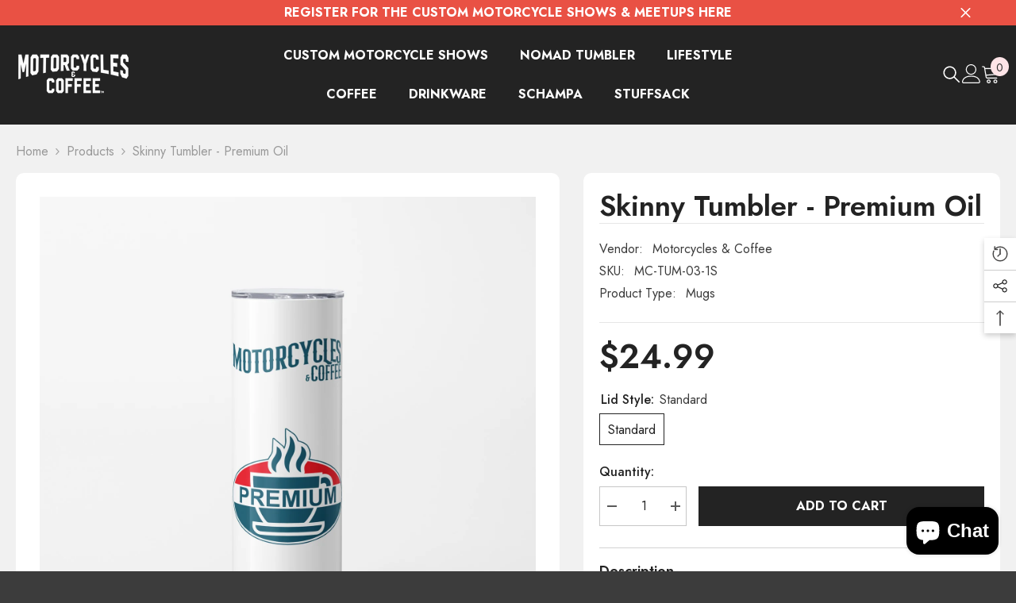

--- FILE ---
content_type: text/html; charset=utf-8
request_url: https://motorcyclesandcoffee.com/products/skinny-tumbler-premium-oil-tumber
body_size: 66127
content:
<!doctype html><html class="no-js" lang="en">
    <head>
        <meta charset="utf-8">
        <meta http-equiv="X-UA-Compatible" content="IE=edge">
        <meta name="viewport" content="width=device-width,initial-scale=1">
        <meta name="theme-color" content="">
        <link rel="canonical" href="https://motorcyclesandcoffee.com/products/skinny-tumbler-premium-oil-tumber">
        <link rel="canonical" href="https://motorcyclesandcoffee.com/products/skinny-tumbler-premium-oil-tumber" canonical-shop-url="https://motorcyclesandcoffee.com/"><link rel="shortcut icon" href="//motorcyclesandcoffee.com/cdn/shop/files/Main-Logo-Favicon_32x32.png?v=1645032910" type="image/png"><link rel="preconnect" href="https://cdn.shopify.com" crossorigin>
        <title>Skinny Tumbler - Premium Oil  &ndash; Motorcycles &amp; Coffee</title><meta name="description" content="The Motorcycles &amp;amp; Coffee Skinny Tumber is a 20oz, Vacuum Insulated, Double Walled Tumbler that is fantastic at holding both hot &amp;amp; cold liquids. The Motorcycles &amp;amp; Coffee Skinny Tumber is perfect for on-the-go coffee drinkers or people who just love to stay hydrated! The double-wall vacuum insulation design a">

<meta property="og:site_name" content="Motorcycles &amp; Coffee">
<meta property="og:url" content="https://motorcyclesandcoffee.com/products/skinny-tumbler-premium-oil-tumber">
<meta property="og:title" content="Skinny Tumbler - Premium Oil">
<meta property="og:type" content="product">
<meta property="og:description" content="The Motorcycles &amp;amp; Coffee Skinny Tumber is a 20oz, Vacuum Insulated, Double Walled Tumbler that is fantastic at holding both hot &amp;amp; cold liquids. The Motorcycles &amp;amp; Coffee Skinny Tumber is perfect for on-the-go coffee drinkers or people who just love to stay hydrated! The double-wall vacuum insulation design a"><meta property="og:image" content="http://motorcyclesandcoffee.com/cdn/shop/products/Vintage-3-1.jpg?v=1676931482">
  <meta property="og:image:secure_url" content="https://motorcyclesandcoffee.com/cdn/shop/products/Vintage-3-1.jpg?v=1676931482">
  <meta property="og:image:width" content="1500">
  <meta property="og:image:height" content="1500"><meta property="og:price:amount" content="24.99">
  <meta property="og:price:currency" content="USD"><meta name="twitter:card" content="summary_large_image">
<meta name="twitter:title" content="Skinny Tumbler - Premium Oil">
<meta name="twitter:description" content="The Motorcycles &amp;amp; Coffee Skinny Tumber is a 20oz, Vacuum Insulated, Double Walled Tumbler that is fantastic at holding both hot &amp;amp; cold liquids. The Motorcycles &amp;amp; Coffee Skinny Tumber is perfect for on-the-go coffee drinkers or people who just love to stay hydrated! The double-wall vacuum insulation design a">

        <script>window.performance && window.performance.mark && window.performance.mark('shopify.content_for_header.start');</script><meta name="facebook-domain-verification" content="lgysoedn9r143xp2nc7blud25z9ooi">
<meta name="facebook-domain-verification" content="auv2h15nrdho6y0yanrg9r36y9kboe">
<meta name="facebook-domain-verification" content="5dx7fsuc79ppd90zp1vr8ltwjr7upq">
<meta id="shopify-digital-wallet" name="shopify-digital-wallet" content="/56844943497/digital_wallets/dialog">
<meta name="shopify-checkout-api-token" content="82b181a592cb7f0ba11adb3e35855a55">
<meta id="in-context-paypal-metadata" data-shop-id="56844943497" data-venmo-supported="false" data-environment="production" data-locale="en_US" data-paypal-v4="true" data-currency="USD">
<link rel="alternate" type="application/json+oembed" href="https://motorcyclesandcoffee.com/products/skinny-tumbler-premium-oil-tumber.oembed">
<script async="async" src="/checkouts/internal/preloads.js?locale=en-US"></script>
<link rel="preconnect" href="https://shop.app" crossorigin="anonymous">
<script async="async" src="https://shop.app/checkouts/internal/preloads.js?locale=en-US&shop_id=56844943497" crossorigin="anonymous"></script>
<script id="apple-pay-shop-capabilities" type="application/json">{"shopId":56844943497,"countryCode":"US","currencyCode":"USD","merchantCapabilities":["supports3DS"],"merchantId":"gid:\/\/shopify\/Shop\/56844943497","merchantName":"Motorcycles \u0026 Coffee","requiredBillingContactFields":["postalAddress","email","phone"],"requiredShippingContactFields":["postalAddress","email","phone"],"shippingType":"shipping","supportedNetworks":["visa","masterCard","amex","discover","elo","jcb"],"total":{"type":"pending","label":"Motorcycles \u0026 Coffee","amount":"1.00"},"shopifyPaymentsEnabled":true,"supportsSubscriptions":true}</script>
<script id="shopify-features" type="application/json">{"accessToken":"82b181a592cb7f0ba11adb3e35855a55","betas":["rich-media-storefront-analytics"],"domain":"motorcyclesandcoffee.com","predictiveSearch":true,"shopId":56844943497,"locale":"en"}</script>
<script>var Shopify = Shopify || {};
Shopify.shop = "motorcycles-coffee.myshopify.com";
Shopify.locale = "en";
Shopify.currency = {"active":"USD","rate":"1.0"};
Shopify.country = "US";
Shopify.theme = {"name":"MC - 2024 Update","id":133041324169,"schema_name":"Ella","schema_version":"6.5.5","theme_store_id":null,"role":"main"};
Shopify.theme.handle = "null";
Shopify.theme.style = {"id":null,"handle":null};
Shopify.cdnHost = "motorcyclesandcoffee.com/cdn";
Shopify.routes = Shopify.routes || {};
Shopify.routes.root = "/";</script>
<script type="module">!function(o){(o.Shopify=o.Shopify||{}).modules=!0}(window);</script>
<script>!function(o){function n(){var o=[];function n(){o.push(Array.prototype.slice.apply(arguments))}return n.q=o,n}var t=o.Shopify=o.Shopify||{};t.loadFeatures=n(),t.autoloadFeatures=n()}(window);</script>
<script>
  window.ShopifyPay = window.ShopifyPay || {};
  window.ShopifyPay.apiHost = "shop.app\/pay";
  window.ShopifyPay.redirectState = null;
</script>
<script id="shop-js-analytics" type="application/json">{"pageType":"product"}</script>
<script defer="defer" async type="module" src="//motorcyclesandcoffee.com/cdn/shopifycloud/shop-js/modules/v2/client.init-shop-cart-sync_BT-GjEfc.en.esm.js"></script>
<script defer="defer" async type="module" src="//motorcyclesandcoffee.com/cdn/shopifycloud/shop-js/modules/v2/chunk.common_D58fp_Oc.esm.js"></script>
<script defer="defer" async type="module" src="//motorcyclesandcoffee.com/cdn/shopifycloud/shop-js/modules/v2/chunk.modal_xMitdFEc.esm.js"></script>
<script type="module">
  await import("//motorcyclesandcoffee.com/cdn/shopifycloud/shop-js/modules/v2/client.init-shop-cart-sync_BT-GjEfc.en.esm.js");
await import("//motorcyclesandcoffee.com/cdn/shopifycloud/shop-js/modules/v2/chunk.common_D58fp_Oc.esm.js");
await import("//motorcyclesandcoffee.com/cdn/shopifycloud/shop-js/modules/v2/chunk.modal_xMitdFEc.esm.js");

  window.Shopify.SignInWithShop?.initShopCartSync?.({"fedCMEnabled":true,"windoidEnabled":true});

</script>
<script>
  window.Shopify = window.Shopify || {};
  if (!window.Shopify.featureAssets) window.Shopify.featureAssets = {};
  window.Shopify.featureAssets['shop-js'] = {"shop-cart-sync":["modules/v2/client.shop-cart-sync_DZOKe7Ll.en.esm.js","modules/v2/chunk.common_D58fp_Oc.esm.js","modules/v2/chunk.modal_xMitdFEc.esm.js"],"init-fed-cm":["modules/v2/client.init-fed-cm_B6oLuCjv.en.esm.js","modules/v2/chunk.common_D58fp_Oc.esm.js","modules/v2/chunk.modal_xMitdFEc.esm.js"],"shop-cash-offers":["modules/v2/client.shop-cash-offers_D2sdYoxE.en.esm.js","modules/v2/chunk.common_D58fp_Oc.esm.js","modules/v2/chunk.modal_xMitdFEc.esm.js"],"shop-login-button":["modules/v2/client.shop-login-button_QeVjl5Y3.en.esm.js","modules/v2/chunk.common_D58fp_Oc.esm.js","modules/v2/chunk.modal_xMitdFEc.esm.js"],"pay-button":["modules/v2/client.pay-button_DXTOsIq6.en.esm.js","modules/v2/chunk.common_D58fp_Oc.esm.js","modules/v2/chunk.modal_xMitdFEc.esm.js"],"shop-button":["modules/v2/client.shop-button_DQZHx9pm.en.esm.js","modules/v2/chunk.common_D58fp_Oc.esm.js","modules/v2/chunk.modal_xMitdFEc.esm.js"],"avatar":["modules/v2/client.avatar_BTnouDA3.en.esm.js"],"init-windoid":["modules/v2/client.init-windoid_CR1B-cfM.en.esm.js","modules/v2/chunk.common_D58fp_Oc.esm.js","modules/v2/chunk.modal_xMitdFEc.esm.js"],"init-shop-for-new-customer-accounts":["modules/v2/client.init-shop-for-new-customer-accounts_C_vY_xzh.en.esm.js","modules/v2/client.shop-login-button_QeVjl5Y3.en.esm.js","modules/v2/chunk.common_D58fp_Oc.esm.js","modules/v2/chunk.modal_xMitdFEc.esm.js"],"init-shop-email-lookup-coordinator":["modules/v2/client.init-shop-email-lookup-coordinator_BI7n9ZSv.en.esm.js","modules/v2/chunk.common_D58fp_Oc.esm.js","modules/v2/chunk.modal_xMitdFEc.esm.js"],"init-shop-cart-sync":["modules/v2/client.init-shop-cart-sync_BT-GjEfc.en.esm.js","modules/v2/chunk.common_D58fp_Oc.esm.js","modules/v2/chunk.modal_xMitdFEc.esm.js"],"shop-toast-manager":["modules/v2/client.shop-toast-manager_DiYdP3xc.en.esm.js","modules/v2/chunk.common_D58fp_Oc.esm.js","modules/v2/chunk.modal_xMitdFEc.esm.js"],"init-customer-accounts":["modules/v2/client.init-customer-accounts_D9ZNqS-Q.en.esm.js","modules/v2/client.shop-login-button_QeVjl5Y3.en.esm.js","modules/v2/chunk.common_D58fp_Oc.esm.js","modules/v2/chunk.modal_xMitdFEc.esm.js"],"init-customer-accounts-sign-up":["modules/v2/client.init-customer-accounts-sign-up_iGw4briv.en.esm.js","modules/v2/client.shop-login-button_QeVjl5Y3.en.esm.js","modules/v2/chunk.common_D58fp_Oc.esm.js","modules/v2/chunk.modal_xMitdFEc.esm.js"],"shop-follow-button":["modules/v2/client.shop-follow-button_CqMgW2wH.en.esm.js","modules/v2/chunk.common_D58fp_Oc.esm.js","modules/v2/chunk.modal_xMitdFEc.esm.js"],"checkout-modal":["modules/v2/client.checkout-modal_xHeaAweL.en.esm.js","modules/v2/chunk.common_D58fp_Oc.esm.js","modules/v2/chunk.modal_xMitdFEc.esm.js"],"shop-login":["modules/v2/client.shop-login_D91U-Q7h.en.esm.js","modules/v2/chunk.common_D58fp_Oc.esm.js","modules/v2/chunk.modal_xMitdFEc.esm.js"],"lead-capture":["modules/v2/client.lead-capture_BJmE1dJe.en.esm.js","modules/v2/chunk.common_D58fp_Oc.esm.js","modules/v2/chunk.modal_xMitdFEc.esm.js"],"payment-terms":["modules/v2/client.payment-terms_Ci9AEqFq.en.esm.js","modules/v2/chunk.common_D58fp_Oc.esm.js","modules/v2/chunk.modal_xMitdFEc.esm.js"]};
</script>
<script>(function() {
  var isLoaded = false;
  function asyncLoad() {
    if (isLoaded) return;
    isLoaded = true;
    var urls = ["https:\/\/cdn.nfcube.com\/instafeed-c46203b441307f1bdd0fbba030f4121b.js?shop=motorcycles-coffee.myshopify.com","https:\/\/cdn-bundler.nice-team.net\/app\/js\/bundler.js?shop=motorcycles-coffee.myshopify.com"];
    for (var i = 0; i < urls.length; i++) {
      var s = document.createElement('script');
      s.type = 'text/javascript';
      s.async = true;
      s.src = urls[i];
      var x = document.getElementsByTagName('script')[0];
      x.parentNode.insertBefore(s, x);
    }
  };
  if(window.attachEvent) {
    window.attachEvent('onload', asyncLoad);
  } else {
    window.addEventListener('load', asyncLoad, false);
  }
})();</script>
<script id="__st">var __st={"a":56844943497,"offset":-25200,"reqid":"0a108a3d-e45e-403b-882b-efb7cd29d8f1-1769035818","pageurl":"motorcyclesandcoffee.com\/products\/skinny-tumbler-premium-oil-tumber","u":"5813a64edca7","p":"product","rtyp":"product","rid":7159150936201};</script>
<script>window.ShopifyPaypalV4VisibilityTracking = true;</script>
<script id="captcha-bootstrap">!function(){'use strict';const t='contact',e='account',n='new_comment',o=[[t,t],['blogs',n],['comments',n],[t,'customer']],c=[[e,'customer_login'],[e,'guest_login'],[e,'recover_customer_password'],[e,'create_customer']],r=t=>t.map((([t,e])=>`form[action*='/${t}']:not([data-nocaptcha='true']) input[name='form_type'][value='${e}']`)).join(','),a=t=>()=>t?[...document.querySelectorAll(t)].map((t=>t.form)):[];function s(){const t=[...o],e=r(t);return a(e)}const i='password',u='form_key',d=['recaptcha-v3-token','g-recaptcha-response','h-captcha-response',i],f=()=>{try{return window.sessionStorage}catch{return}},m='__shopify_v',_=t=>t.elements[u];function p(t,e,n=!1){try{const o=window.sessionStorage,c=JSON.parse(o.getItem(e)),{data:r}=function(t){const{data:e,action:n}=t;return t[m]||n?{data:e,action:n}:{data:t,action:n}}(c);for(const[e,n]of Object.entries(r))t.elements[e]&&(t.elements[e].value=n);n&&o.removeItem(e)}catch(o){console.error('form repopulation failed',{error:o})}}const l='form_type',E='cptcha';function T(t){t.dataset[E]=!0}const w=window,h=w.document,L='Shopify',v='ce_forms',y='captcha';let A=!1;((t,e)=>{const n=(g='f06e6c50-85a8-45c8-87d0-21a2b65856fe',I='https://cdn.shopify.com/shopifycloud/storefront-forms-hcaptcha/ce_storefront_forms_captcha_hcaptcha.v1.5.2.iife.js',D={infoText:'Protected by hCaptcha',privacyText:'Privacy',termsText:'Terms'},(t,e,n)=>{const o=w[L][v],c=o.bindForm;if(c)return c(t,g,e,D).then(n);var r;o.q.push([[t,g,e,D],n]),r=I,A||(h.body.append(Object.assign(h.createElement('script'),{id:'captcha-provider',async:!0,src:r})),A=!0)});var g,I,D;w[L]=w[L]||{},w[L][v]=w[L][v]||{},w[L][v].q=[],w[L][y]=w[L][y]||{},w[L][y].protect=function(t,e){n(t,void 0,e),T(t)},Object.freeze(w[L][y]),function(t,e,n,w,h,L){const[v,y,A,g]=function(t,e,n){const i=e?o:[],u=t?c:[],d=[...i,...u],f=r(d),m=r(i),_=r(d.filter((([t,e])=>n.includes(e))));return[a(f),a(m),a(_),s()]}(w,h,L),I=t=>{const e=t.target;return e instanceof HTMLFormElement?e:e&&e.form},D=t=>v().includes(t);t.addEventListener('submit',(t=>{const e=I(t);if(!e)return;const n=D(e)&&!e.dataset.hcaptchaBound&&!e.dataset.recaptchaBound,o=_(e),c=g().includes(e)&&(!o||!o.value);(n||c)&&t.preventDefault(),c&&!n&&(function(t){try{if(!f())return;!function(t){const e=f();if(!e)return;const n=_(t);if(!n)return;const o=n.value;o&&e.removeItem(o)}(t);const e=Array.from(Array(32),(()=>Math.random().toString(36)[2])).join('');!function(t,e){_(t)||t.append(Object.assign(document.createElement('input'),{type:'hidden',name:u})),t.elements[u].value=e}(t,e),function(t,e){const n=f();if(!n)return;const o=[...t.querySelectorAll(`input[type='${i}']`)].map((({name:t})=>t)),c=[...d,...o],r={};for(const[a,s]of new FormData(t).entries())c.includes(a)||(r[a]=s);n.setItem(e,JSON.stringify({[m]:1,action:t.action,data:r}))}(t,e)}catch(e){console.error('failed to persist form',e)}}(e),e.submit())}));const S=(t,e)=>{t&&!t.dataset[E]&&(n(t,e.some((e=>e===t))),T(t))};for(const o of['focusin','change'])t.addEventListener(o,(t=>{const e=I(t);D(e)&&S(e,y())}));const B=e.get('form_key'),M=e.get(l),P=B&&M;t.addEventListener('DOMContentLoaded',(()=>{const t=y();if(P)for(const e of t)e.elements[l].value===M&&p(e,B);[...new Set([...A(),...v().filter((t=>'true'===t.dataset.shopifyCaptcha))])].forEach((e=>S(e,t)))}))}(h,new URLSearchParams(w.location.search),n,t,e,['guest_login'])})(!0,!0)}();</script>
<script integrity="sha256-4kQ18oKyAcykRKYeNunJcIwy7WH5gtpwJnB7kiuLZ1E=" data-source-attribution="shopify.loadfeatures" defer="defer" src="//motorcyclesandcoffee.com/cdn/shopifycloud/storefront/assets/storefront/load_feature-a0a9edcb.js" crossorigin="anonymous"></script>
<script crossorigin="anonymous" defer="defer" src="//motorcyclesandcoffee.com/cdn/shopifycloud/storefront/assets/shopify_pay/storefront-65b4c6d7.js?v=20250812"></script>
<script data-source-attribution="shopify.dynamic_checkout.dynamic.init">var Shopify=Shopify||{};Shopify.PaymentButton=Shopify.PaymentButton||{isStorefrontPortableWallets:!0,init:function(){window.Shopify.PaymentButton.init=function(){};var t=document.createElement("script");t.src="https://motorcyclesandcoffee.com/cdn/shopifycloud/portable-wallets/latest/portable-wallets.en.js",t.type="module",document.head.appendChild(t)}};
</script>
<script data-source-attribution="shopify.dynamic_checkout.buyer_consent">
  function portableWalletsHideBuyerConsent(e){var t=document.getElementById("shopify-buyer-consent"),n=document.getElementById("shopify-subscription-policy-button");t&&n&&(t.classList.add("hidden"),t.setAttribute("aria-hidden","true"),n.removeEventListener("click",e))}function portableWalletsShowBuyerConsent(e){var t=document.getElementById("shopify-buyer-consent"),n=document.getElementById("shopify-subscription-policy-button");t&&n&&(t.classList.remove("hidden"),t.removeAttribute("aria-hidden"),n.addEventListener("click",e))}window.Shopify?.PaymentButton&&(window.Shopify.PaymentButton.hideBuyerConsent=portableWalletsHideBuyerConsent,window.Shopify.PaymentButton.showBuyerConsent=portableWalletsShowBuyerConsent);
</script>
<script data-source-attribution="shopify.dynamic_checkout.cart.bootstrap">document.addEventListener("DOMContentLoaded",(function(){function t(){return document.querySelector("shopify-accelerated-checkout-cart, shopify-accelerated-checkout")}if(t())Shopify.PaymentButton.init();else{new MutationObserver((function(e,n){t()&&(Shopify.PaymentButton.init(),n.disconnect())})).observe(document.body,{childList:!0,subtree:!0})}}));
</script>
<link id="shopify-accelerated-checkout-styles" rel="stylesheet" media="screen" href="https://motorcyclesandcoffee.com/cdn/shopifycloud/portable-wallets/latest/accelerated-checkout-backwards-compat.css" crossorigin="anonymous">
<style id="shopify-accelerated-checkout-cart">
        #shopify-buyer-consent {
  margin-top: 1em;
  display: inline-block;
  width: 100%;
}

#shopify-buyer-consent.hidden {
  display: none;
}

#shopify-subscription-policy-button {
  background: none;
  border: none;
  padding: 0;
  text-decoration: underline;
  font-size: inherit;
  cursor: pointer;
}

#shopify-subscription-policy-button::before {
  box-shadow: none;
}

      </style>
<script id="sections-script" data-sections="header-navigation-hamburger,header-mobile" defer="defer" src="//motorcyclesandcoffee.com/cdn/shop/t/11/compiled_assets/scripts.js?v=3747"></script>
<script>window.performance && window.performance.mark && window.performance.mark('shopify.content_for_header.end');</script>
        <style>@import url('https://fonts.googleapis.com/css?family=Jost:300,300i,400,400i,500,500i,600,600i,700,700i,800,800i&display=swap');
                :root {
        --font-family-1: Jost;
        --font-family-2: Jost;

        /* Settings Body */--font-body-family: Jost;--font-body-size: 16px;--font-body-weight: 400;--body-line-height: 28px;--body-letter-spacing: 0;

        /* Settings Heading */--font-heading-family: Jost;--font-heading-size: 20px;--font-heading-weight: 700;--font-heading-style: normal;--heading-line-height: 40px;--heading-letter-spacing: 0;--heading-text-transform: uppercase;--heading-border-height: 2px;

        /* Menu Lv1 */--font-menu-lv1-family: Jost;--font-menu-lv1-size: 16px;--font-menu-lv1-weight: 700;--menu-lv1-line-height: 22px;--menu-lv1-letter-spacing: 0;--menu-lv1-text-transform: uppercase;

        /* Menu Lv2 */--font-menu-lv2-family: Jost;--font-menu-lv2-size: 16px;--font-menu-lv2-weight: 400;--menu-lv2-line-height: 22px;--menu-lv2-letter-spacing: 0;--menu-lv2-text-transform: capitalize;

        /* Menu Lv3 */--font-menu-lv3-family: Jost;--font-menu-lv3-size: 16px;--font-menu-lv3-weight: 400;--menu-lv3-line-height: 22px;--menu-lv3-letter-spacing: 0;--menu-lv3-text-transform: capitalize;

        /* Mega Menu Lv2 */--font-mega-menu-lv2-family: Jost;--font-mega-menu-lv2-size: 16px;--font-mega-menu-lv2-weight: 600;--font-mega-menu-lv2-style: normal;--mega-menu-lv2-line-height: 22px;--mega-menu-lv2-letter-spacing: 0;--mega-menu-lv2-text-transform: capitalize;

        /* Mega Menu Lv3 */--font-mega-menu-lv3-family: Jost;--font-mega-menu-lv3-size: 16px;--font-mega-menu-lv3-weight: 400;--mega-menu-lv3-line-height: 22px;--mega-menu-lv3-letter-spacing: 0;--mega-menu-lv3-text-transform: capitalize;

        /* Product Card Title */--product-title-font: Jost;--product-title-font-size : 16px;--product-title-font-weight : 400;--product-title-line-height: 24px;--product-title-letter-spacing: 0;--product-title-line-text : 1;--product-title-text-transform : capitalize;--product-title-margin-bottom: 10px;

        /* Product Card Vendor */--product-vendor-font: Jost;--product-vendor-font-size : 12px;--product-vendor-font-weight : 400;--product-vendor-font-style : normal;--product-vendor-line-height: 22px;--product-vendor-letter-spacing: .02em;--product-vendor-text-transform : uppercase;--product-vendor-margin-bottom: 0px;--product-vendor-margin-top: 0px;

        /* Product Card Price */--product-price-font: Jost;--product-price-font-size : 16px;--product-price-font-weight : 600;--product-price-line-height: 22px;--product-price-letter-spacing: 0;--product-price-margin-top: 0px;--product-price-margin-bottom: 10px;

        /* Product Card Badge */--badge-font: Jost;--badge-font-size : 14px;--badge-font-weight : 400;--badge-text-transform : capitalize;--badge-letter-spacing: 0;--badge-line-height: 20px;--badge-border-radius: 0px;--badge-padding-top: 2px;--badge-padding-bottom: 3px;--badge-padding-left-right: 8px;--badge-postion-top: 0px;--badge-postion-left-right: 0px;

        /* Product Quickview */
        --product-quickview-font-size : 12px; --product-quickview-line-height: 23px; --product-quickview-border-radius: 1px; --product-quickview-padding-top: 0px; --product-quickview-padding-bottom: 0px; --product-quickview-padding-left-right: 7px; --product-quickview-sold-out-product: #e95144;--product-quickview-box-shadow: none;/* Blog Card Tile */--blog-title-font: Jost;--blog-title-font-size : 20px; --blog-title-font-weight : 700; --blog-title-line-height: 29px; --blog-title-letter-spacing: .09em; --blog-title-text-transform : uppercase;

        /* Blog Card Info (Date, Author) */--blog-info-font: Jost;--blog-info-font-size : 14px; --blog-info-font-weight : 400; --blog-info-line-height: 20px; --blog-info-letter-spacing: .02em; --blog-info-text-transform : uppercase;

        /* Button 1 */--btn-1-font-family: Jost;--btn-1-font-size: 16px; --btn-1-font-weight: 700; --btn-1-text-transform: uppercase; --btn-1-line-height: 22px; --btn-1-letter-spacing: 0; --btn-1-text-align: center; --btn-1-border-radius: 0px; --btn-1-border-width: 1px; --btn-1-border-style: solid; --btn-1-padding-top: 15px; --btn-1-padding-bottom: 15px; --btn-1-horizontal-length: 0px; --btn-1-vertical-length: 0px; --btn-1-blur-radius: 0px; --btn-1-spread: 0px;
        --btn-1-all-bg-opacity-hover: rgba(0, 0, 0, 0.5);--btn-1-inset: ;/* Button 2 */--btn-2-font-family: Jost;--btn-2-font-size: 16px; --btn-2-font-weight: 700; --btn-2-text-transform: uppercase; --btn-2-line-height: 22px; --btn-2-letter-spacing: 0; --btn-2-text-align: center; --btn-2-border-radius: 0px; --btn-2-border-width: 1px; --btn-2-border-style: solid; --btn-2-padding-top: 15px; --btn-2-padding-bottom: 15px; --btn-2-horizontal-length: 0px; --btn-2-vertical-length: 0px; --btn-2-blur-radius: 0px; --btn-2-spread: 0px;
        --btn-2-all-bg-opacity-hover: rgba(0, 0, 0, 0.5);--btn-2-inset: ;/* Button 3 */--btn-3-font-family: Jost;--btn-3-font-size: 14px; --btn-3-font-weight: 700; --btn-3-text-transform: uppercase; --btn-3-line-height: 22px; --btn-3-letter-spacing: 0; --btn-3-text-align: center; --btn-3-border-radius: 0px; --btn-3-border-width: 1px; --btn-3-border-style: solid; --btn-3-padding-top: 10px; --btn-3-padding-bottom: 10px; --btn-3-horizontal-length: 0px; --btn-3-vertical-length: 0px; --btn-3-blur-radius: 0px; --btn-3-spread: 0px;
        --btn-3-all-bg-opacity: rgba(0, 0, 0, 0.1);--btn-3-all-bg-opacity-hover: rgba(0, 0, 0, 0.1);--btn-3-inset: ;/* Footer Heading */--footer-heading-font-family: Jost;--footer-heading-font-size : 16px; --footer-heading-font-weight : 700; --footer-heading-line-height : 20px; --footer-heading-letter-spacing : 0; --footer-heading-text-transform : uppercase;

        /* Footer Link */--footer-link-font-family: Jost;--footer-link-font-size : 16px; --footer-link-font-weight : ; --footer-link-line-height : 40px; --footer-link-letter-spacing : 0; --footer-link-text-transform : capitalize;

        /* Page Title */--font-page-title-family: Jost;--font-page-title-size: 24px; --font-page-title-weight: 700; --font-page-title-style: normal; --page-title-line-height: 20px; --page-title-letter-spacing: .05em; --page-title-text-transform: uppercase;

        /* Font Product Tab Title */
        --font-tab-type-1: Jost; --font-tab-type-2: Jost;

        /* Text Size */
        --text-size-font-size : 10px; --text-size-font-weight : 400; --text-size-line-height : 22px; --text-size-letter-spacing : 0; --text-size-text-transform : uppercase; --text-size-color : #787878;

        /* Font Weight */
        --font-weight-normal: 400; --font-weight-medium: 500; --font-weight-semibold: 600; --font-weight-bold: 700; --font-weight-bolder: 800; --font-weight-black: 900;

        /* Radio Button */
        --form-label-checkbox-before-bg: #fff; --form-label-checkbox-before-border: #cecece; --form-label-checkbox-before-bg-checked: #000;

        /* Conatiner */
        --body-custom-width-container: 1800px;

        /* Layout Boxed */
        --color-background-layout-boxed: #3c3c3c;/* Arrow */
        --position-horizontal-slick-arrow: 12px;

        /* General Color*/
        --color-text: #232323; --color-text2: #3c3c3c; --color-global: #232323; --color-white: #FFFFFF; --color-grey: #868686; --color-black: #202020; --color-base-text-rgb: 35, 35, 35; --color-base-text2-rgb: 60, 60, 60; --color-background: #f1f1f1; --color-background-rgb: 241, 241, 241; --color-background-overylay: rgba(241, 241, 241, 0.9); --color-base-accent-text: ; --color-base-accent-1: ; --color-base-accent-2: ; --color-link: #232323; --color-link-hover: #232323; --color-error: #D93333; --color-error-bg: #FCEEEE; --color-success: #5A5A5A; --color-success-bg: #DFF0D8; --color-info: #8b714a; --color-info-bg: #fbf8e5; --color-link-underline: rgba(35, 35, 35, 0.5); --color-breadcrumb: #999999; --colors-breadcrumb-hover: #232323;--colors-breadcrumb-active: #999999; --border-global: #e6e6e6; --bg-global: #fafafa; --bg-planceholder: #fafafa; --color-warning: #fff; --bg-warning: #e0b252; --color-background-10 : #dcdcdc; --color-background-20 : #c8c8c8; --color-background-30 : #b3b3b3; --color-background-50 : #8a8a8a; --color-background-global : #8a8a8a;

        /* Arrow Color */
        --arrow-color: #191919; --arrow-background-color: #fff; --arrow-border-color: #ffffff;--arrow-color-hover: #323232;--arrow-background-color-hover: #f8f8f8;--arrow-border-color-hover: #f8f8f8;--arrow-width: 54px;--arrow-height: 54px;--arrow-size: px;--arrow-size-icon: 24px;--arrow-border-radius: 0%;--arrow-border-width: 1px;--arrow-width-half: -27px;

        /* Pagination Color */
        --pagination-item-color: #3c3c3c; --pagination-item-color-active: #3c3c3c; --pagination-item-bg-color: #fff;--pagination-item-bg-color-active: #f8f8f8;--pagination-item-border-color: #fff;--pagination-item-border-color-active: #ffffff;--pagination-arrow-color: #3c3c3c;--pagination-arrow-color-active: #ffffff;--pagination-arrow-bg-color: #fff;--pagination-arrow-bg-color-active: #232323;--pagination-arrow-border-color: #232323;--pagination-arrow-border-color-active: #232323;

        /* Dots Color */
        --dots-color: transparent;--dots-border-color: #ffffff;--dots-color-active: #ffffff;--dots-border-color-active: #ffffff;--dots-style2-background-opacity: #00000050;--dots-width: 12px;--dots-height: 12px;

        /* Button Color */
        --btn-1-color: #FFFFFF;--btn-1-bg: #232323;--btn-1-border: #232323;--btn-1-color-hover: #232323;--btn-1-bg-hover: #ffffff;--btn-1-border-hover: #232323;
        --btn-2-color: #232323;--btn-2-bg: #FFFFFF;--btn-2-border: #727272;--btn-2-color-hover: #FFFFFF;--btn-2-bg-hover: #232323;--btn-2-border-hover: #232323;
        --btn-3-color: #FFFFFF;--btn-3-bg: #e9514b;--btn-3-border: #e9514b;--btn-3-color-hover: #ffffff;--btn-3-bg-hover: #e9514b;--btn-3-border-hover: #e9514b;
        --anchor-transition: all ease .3s;--bg-white: #ffffff;--bg-black: #000000;--bg-grey: #808080;--icon: var(--color-text);--text-cart: #3c3c3c;--duration-short: 100ms;--duration-default: 350ms;--duration-long: 500ms;--form-input-bg: #ffffff;--form-input-border: #c7c7c7;--form-input-color: #232323;--form-input-placeholder: #868686;--form-label: #232323;

        --new-badge-color: #232323;--new-badge-bg: #FFFFFF;--sale-badge-color: #ffffff;--sale-badge-bg: #e13f3f;--sold-out-badge-color: #ffffff;--sold-out-badge-bg: #999999;--custom-badge-color: #ffffff;--custom-badge-bg: #ffad14;--bundle-badge-color: #ffffff;--bundle-badge-bg: #4770e5;
        
        --product-title-color : #232323;--product-title-color-hover : #232323;--product-vendor-color : #969696;--product-price-color : #232323;--product-sale-price-color : #e95144;--product-compare-price-color : #969696;--product-review-full-color : #000000;--product-review-empty-color : #A4A4A4;

        --product-swatch-border : #cbcbcb;--product-swatch-border-active : #232323;--product-swatch-width : 60px;--product-swatch-height : 40px;--product-swatch-border-radius : 0px;--product-swatch-color-width : 60px;--product-swatch-color-height : 60px;--product-swatch-color-border-radius : 10px;

        --product-wishlist-color : #000000;--product-wishlist-bg : #ffffff;--product-wishlist-border : transparent;--product-wishlist-color-added : #e95144;--product-wishlist-bg-added : #ffffff;--product-wishlist-border-added : transparent;--product-compare-color : #000000;--product-compare-bg : #FFFFFF;--product-compare-color-added : #e95144; --product-compare-bg-added : #FFFFFF; --product-hot-stock-text-color : #d62828; --product-quick-view-color : #000000; --product-cart-image-fit : cover; --product-title-variant-font-size: 16px;--product-quick-view-bg : #FFFFFF;--product-quick-view-bg-above-button: rgba(255, 255, 255, 0.7);--product-quick-view-color-hover : #FFFFFF;--product-quick-view-bg-hover : #000000;--product-action-color : #fff;--product-action-bg : #f44336;--product-action-border : #f44336;--product-action-color-hover : #ebff00;--product-action-bg-hover : #000000;--product-action-border-hover : #000000;

        /* Multilevel Category Filter */
        --color-label-multiLevel-categories: #232323;--bg-label-multiLevel-categories: #fff;--color-button-multiLevel-categories: #fff;--bg-button-multiLevel-categories: #ff8b21;--border-button-multiLevel-categories: transparent;--hover-color-button-multiLevel-categories: #fff;--hover-bg-button-multiLevel-categories: #ff8b21;--w-product-swatch-custom: 30px;--h-product-swatch-custom: 30px;--w-product-swatch-custom-mb: 22px;--h-product-swatch-custom-mb: 22px;--font-size-product-swatch-more: 12px;--swatch-border : #cbcbcb;--swatch-border-active : #232323;

        --variant-size: #232323;--variant-size-border: #e7e7e7;--variant-size-bg: #ffffff;--variant-size-hover: #ffffff;--variant-size-border-hover: #232323;--variant-size-bg-hover: #232323;--variant-bg : #ffffff; --variant-color : #232323; --variant-bg-active : #ffffff; --variant-color-active : #232323;

        --fontsize-text-social: 11px;
        --page-content-distance: 64px;--sidebar-content-distance: 40px;--button-transition-ease: cubic-bezier(.25,.46,.45,.94);

        /* Loading Spinner Color */
        --spinner-top-color: #fc0; --spinner-right-color: #4dd4c6; --spinner-bottom-color: #f00; --spinner-left-color: #f6f6f6;

        /* Product Card Marquee */
        --product-marquee-background-color: linear-gradient(89deg, rgba(219, 149, 250, 1) 7%, rgba(148, 88, 255, 1) 94%);--product-marquee-text-color: #FFFFFF;--product-marquee-text-size: 14px;--product-marquee-text-mobile-size: 14px;--product-marquee-text-weight: 600;--product-marquee-text-transform: none;--product-marquee-text-style: italic;--product-marquee-speed: ; --product-marquee-line-height: calc(var(--product-marquee-text-mobile-size) * 1.5);
    }
</style>
        <link href="//motorcyclesandcoffee.com/cdn/shop/t/11/assets/base.css?v=22933338029450769261718299830" rel="stylesheet" type="text/css" media="all" />
<link href="//motorcyclesandcoffee.com/cdn/shop/t/11/assets/animated.css?v=20469544003889208261713290272" rel="stylesheet" type="text/css" media="all" />
<link href="//motorcyclesandcoffee.com/cdn/shop/t/11/assets/component-card.css?v=73924967494957956571718648937" rel="stylesheet" type="text/css" media="all" />
<link href="//motorcyclesandcoffee.com/cdn/shop/t/11/assets/component-loading-overlay.css?v=23413779889692260311713290274" rel="stylesheet" type="text/css" media="all" />
<link href="//motorcyclesandcoffee.com/cdn/shop/t/11/assets/component-loading-banner.css?v=69637437721896006051713290274" rel="stylesheet" type="text/css" media="all" />
<link href="//motorcyclesandcoffee.com/cdn/shop/t/11/assets/component-quick-cart.css?v=90055279406307231311713290274" rel="stylesheet" type="text/css" media="all" />
<link rel="stylesheet" href="//motorcyclesandcoffee.com/cdn/shop/t/11/assets/vendor.css?v=164616260963476715651713290277" media="print" onload="this.media='all'">
<noscript><link href="//motorcyclesandcoffee.com/cdn/shop/t/11/assets/vendor.css?v=164616260963476715651713290277" rel="stylesheet" type="text/css" media="all" /></noscript>


	<link href="//motorcyclesandcoffee.com/cdn/shop/t/11/assets/component-card-02.css?v=87368882879982261951718648519" rel="stylesheet" type="text/css" media="all" />


<link href="//motorcyclesandcoffee.com/cdn/shop/t/11/assets/component-predictive-search.css?v=77492086310679321821713290274" rel="stylesheet" type="text/css" media="all" />
<link rel="stylesheet" href="//motorcyclesandcoffee.com/cdn/shop/t/11/assets/component-newsletter.css?v=111617043413587308161713290274" media="print" onload="this.media='all'">
<link rel="stylesheet" href="//motorcyclesandcoffee.com/cdn/shop/t/11/assets/component-slider.css?v=37888473738646685221713290275" media="print" onload="this.media='all'">
<link rel="stylesheet" href="//motorcyclesandcoffee.com/cdn/shop/t/11/assets/component-list-social.css?v=102044711114163579551713290274" media="print" onload="this.media='all'"><noscript><link href="//motorcyclesandcoffee.com/cdn/shop/t/11/assets/component-newsletter.css?v=111617043413587308161713290274" rel="stylesheet" type="text/css" media="all" /></noscript>
<noscript><link href="//motorcyclesandcoffee.com/cdn/shop/t/11/assets/component-slider.css?v=37888473738646685221713290275" rel="stylesheet" type="text/css" media="all" /></noscript>
<noscript><link href="//motorcyclesandcoffee.com/cdn/shop/t/11/assets/component-list-social.css?v=102044711114163579551713290274" rel="stylesheet" type="text/css" media="all" /></noscript>

<style type="text/css">
	.nav-title-mobile {display: none;}.list-menu--disclosure{display: none;position: absolute;min-width: 100%;width: 22rem;background-color: var(--bg-white);box-shadow: 0 1px 4px 0 rgb(0 0 0 / 15%);padding: 5px 0 5px 20px;opacity: 0;visibility: visible;pointer-events: none;transition: opacity var(--duration-default) ease, transform var(--duration-default) ease;}.list-menu--disclosure-2{margin-left: calc(100% - 15px);z-index: 2;top: -5px;}.list-menu--disclosure:focus {outline: none;}.list-menu--disclosure.localization-selector {max-height: 18rem;overflow: auto;width: 10rem;padding: 0.5rem;}.js menu-drawer > details > summary::before, .js menu-drawer > details[open]:not(.menu-opening) > summary::before {content: '';position: absolute;cursor: default;width: 100%;height: calc(100vh - 100%);height: calc(var(--viewport-height, 100vh) - (var(--header-bottom-position, 100%)));top: 100%;left: 0;background: var(--color-foreground-50);opacity: 0;visibility: hidden;z-index: 2;transition: opacity var(--duration-default) ease,visibility var(--duration-default) ease;}menu-drawer > details[open] > summary::before {visibility: visible;opacity: 1;}.menu-drawer {position: absolute;transform: translateX(-100%);visibility: hidden;z-index: 3;left: 0;top: 100%;width: 100%;max-width: calc(100vw - 4rem);padding: 0;border: 0.1rem solid var(--color-background-10);border-left: 0;border-bottom: 0;background-color: var(--bg-white);overflow-x: hidden;}.js .menu-drawer {height: calc(100vh - 100%);height: calc(var(--viewport-height, 100vh) - (var(--header-bottom-position, 100%)));}.js details[open] > .menu-drawer, .js details[open] > .menu-drawer__submenu {transition: transform var(--duration-default) ease, visibility var(--duration-default) ease;}.no-js details[open] > .menu-drawer, .js details[open].menu-opening > .menu-drawer, details[open].menu-opening > .menu-drawer__submenu {transform: translateX(0);visibility: visible;}@media screen and (min-width: 750px) {.menu-drawer {width: 40rem;}.no-js .menu-drawer {height: auto;}}.menu-drawer__inner-container {position: relative;height: 100%;}.menu-drawer__navigation-container {display: grid;grid-template-rows: 1fr auto;align-content: space-between;overflow-y: auto;height: 100%;}.menu-drawer__navigation {padding: 0 0 5.6rem 0;}.menu-drawer__inner-submenu {height: 100%;overflow-x: hidden;overflow-y: auto;}.no-js .menu-drawer__navigation {padding: 0;}.js .menu-drawer__menu li {width: 100%;border-bottom: 1px solid #e6e6e6;overflow: hidden;}.menu-drawer__menu-item{line-height: var(--body-line-height);letter-spacing: var(--body-letter-spacing);padding: 10px 20px 10px 15px;cursor: pointer;display: flex;align-items: center;justify-content: space-between;}.menu-drawer__menu-item .label{display: inline-block;vertical-align: middle;font-size: calc(var(--font-body-size) - 4px);font-weight: var(--font-weight-normal);letter-spacing: var(--body-letter-spacing);height: 20px;line-height: 20px;margin: 0 0 0 10px;padding: 0 5px;text-transform: uppercase;text-align: center;position: relative;}.menu-drawer__menu-item .label:before{content: "";position: absolute;border: 5px solid transparent;top: 50%;left: -9px;transform: translateY(-50%);}.menu-drawer__menu-item > .icon{width: 24px;height: 24px;margin: 0 10px 0 0;}.menu-drawer__menu-item > .symbol {position: absolute;right: 20px;top: 50%;transform: translateY(-50%);display: flex;align-items: center;justify-content: center;font-size: 0;pointer-events: none;}.menu-drawer__menu-item > .symbol .icon{width: 14px;height: 14px;opacity: .6;}.menu-mobile-icon .menu-drawer__menu-item{justify-content: flex-start;}.no-js .menu-drawer .menu-drawer__menu-item > .symbol {display: none;}.js .menu-drawer__submenu {position: absolute;top: 0;width: 100%;bottom: 0;left: 0;background-color: var(--bg-white);z-index: 1;transform: translateX(100%);visibility: hidden;}.js .menu-drawer__submenu .menu-drawer__submenu {overflow-y: auto;}.menu-drawer__close-button {display: block;width: 100%;padding: 10px 15px;background-color: transparent;border: none;background: #f6f8f9;position: relative;}.menu-drawer__close-button .symbol{position: absolute;top: auto;left: 20px;width: auto;height: 22px;z-index: 10;display: flex;align-items: center;justify-content: center;font-size: 0;pointer-events: none;}.menu-drawer__close-button .icon {display: inline-block;vertical-align: middle;width: 18px;height: 18px;transform: rotate(180deg);}.menu-drawer__close-button .text{max-width: calc(100% - 50px);white-space: nowrap;overflow: hidden;text-overflow: ellipsis;display: inline-block;vertical-align: top;width: 100%;margin: 0 auto;}.no-js .menu-drawer__close-button {display: none;}.menu-drawer__utility-links {padding: 2rem;}.menu-drawer__account {display: inline-flex;align-items: center;text-decoration: none;padding: 1.2rem;margin-left: -1.2rem;font-size: 1.4rem;}.menu-drawer__account .icon-account {height: 2rem;width: 2rem;margin-right: 1rem;}.menu-drawer .list-social {justify-content: flex-start;margin-left: -1.25rem;margin-top: 2rem;}.menu-drawer .list-social:empty {display: none;}.menu-drawer .list-social__link {padding: 1.3rem 1.25rem;}

	/* Style General */
	.d-block{display: block}.d-inline-block{display: inline-block}.d-flex{display: flex}.d-none {display: none}.d-grid{display: grid}.ver-alg-mid {vertical-align: middle}.ver-alg-top{vertical-align: top}
	.flex-jc-start{justify-content:flex-start}.flex-jc-end{justify-content:flex-end}.flex-jc-center{justify-content:center}.flex-jc-between{justify-content:space-between}.flex-jc-stretch{justify-content:stretch}.flex-align-start{align-items: flex-start}.flex-align-center{align-items: center}.flex-align-end{align-items: flex-end}.flex-align-stretch{align-items:stretch}.flex-wrap{flex-wrap: wrap}.flex-nowrap{flex-wrap: nowrap}.fd-row{flex-direction:row}.fd-row-reverse{flex-direction:row-reverse}.fd-column{flex-direction:column}.fd-column-reverse{flex-direction:column-reverse}.fg-0{flex-grow:0}.fs-0{flex-shrink:0}.gap-15{gap:15px}.gap-30{gap:30px}.gap-col-30{column-gap:30px}
	.p-relative{position:relative}.p-absolute{position:absolute}.p-static{position:static}.p-fixed{position:fixed;}
	.zi-1{z-index:1}.zi-2{z-index:2}.zi-3{z-index:3}.zi-5{z-index:5}.zi-6{z-index:6}.zi-7{z-index:7}.zi-9{z-index:9}.zi-10{z-index:10}.zi-99{z-index:99} .zi-100{z-index:100} .zi-101{z-index:101}
	.top-0{top:0}.top-100{top:100%}.top-auto{top:auto}.left-0{left:0}.left-auto{left:auto}.right-0{right:0}.right-auto{right:auto}.bottom-0{bottom:0}
	.middle-y{top:50%;transform:translateY(-50%)}.middle-x{left:50%;transform:translateX(-50%)}
	.opacity-0{opacity:0}.opacity-1{opacity:1}
	.o-hidden{overflow:hidden}.o-visible{overflow:visible}.o-unset{overflow:unset}.o-x-hidden{overflow-x:hidden}.o-y-auto{overflow-y:auto;}
	.pt-0{padding-top:0}.pt-2{padding-top:2px}.pt-5{padding-top:5px}.pt-10{padding-top:10px}.pt-10-imp{padding-top:10px !important}.pt-12{padding-top:12px}.pt-16{padding-top:16px}.pt-20{padding-top:20px}.pt-24{padding-top:24px}.pt-30{padding-top:30px}.pt-32{padding-top:32px}.pt-36{padding-top:36px}.pt-48{padding-top:48px}.pb-0{padding-bottom:0}.pb-5{padding-bottom:5px}.pb-10{padding-bottom:10px}.pb-10-imp{padding-bottom:10px !important}.pb-12{padding-bottom:12px}.pb-15{padding-bottom:15px}.pb-16{padding-bottom:16px}.pb-18{padding-bottom:18px}.pb-20{padding-bottom:20px}.pb-24{padding-bottom:24px}.pb-32{padding-bottom:32px}.pb-40{padding-bottom:40px}.pb-48{padding-bottom:48px}.pb-50{padding-bottom:50px}.pb-80{padding-bottom:80px}.pb-84{padding-bottom:84px}.pr-0{padding-right:0}.pr-5{padding-right: 5px}.pr-10{padding-right:10px}.pr-20{padding-right:20px}.pr-24{padding-right:24px}.pr-30{padding-right:30px}.pr-36{padding-right:36px}.pr-80{padding-right:80px}.pl-0{padding-left:0}.pl-12{padding-left:12px}.pl-20{padding-left:20px}.pl-24{padding-left:24px}.pl-36{padding-left:36px}.pl-48{padding-left:48px}.pl-52{padding-left:52px}.pl-80{padding-left:80px}.p-zero{padding:0}
	.m-lr-auto{margin:0 auto}.m-zero{margin:0}.ml-auto{margin-left:auto}.ml-0{margin-left:0}.ml-5{margin-left:5px}.ml-15{margin-left:15px}.ml-20{margin-left:20px}.ml-30{margin-left:30px}.mr-auto{margin-right:auto}.mr-0{margin-right:0}.mr-5{margin-right:5px}.mr-10{margin-right:10px}.mr-20{margin-right:20px}.mr-30{margin-right:30px}.mt-0{margin-top: 0}.mt-10{margin-top: 10px}.mt-15{margin-top: 15px}.mt-20{margin-top: 20px}.mt-25{margin-top: 25px}.mt-30{margin-top: 30px}.mt-40{margin-top: 40px}.mt-45{margin-top: 45px}.mb-0{margin-bottom: 0}.mb-5{margin-bottom: 5px}.mb-10{margin-bottom: 10px}.mb-15{margin-bottom: 15px}.mb-18{margin-bottom: 18px}.mb-20{margin-bottom: 20px}.mb-30{margin-bottom: 30px}
	.h-0{height:0}.h-100{height:100%}.h-100v{height:100vh}.h-auto{height:auto}.mah-100{max-height:100%}.mih-15{min-height: 15px}.mih-none{min-height: unset}.lih-15{line-height: 15px}
	.w-50pc{width:50%}.w-100{width:100%}.w-100v{width:100vw}.maw-100{max-width:100%}.maw-300{max-width:300px}.maw-480{max-width: 480px}.maw-780{max-width: 780px}.w-auto{width:auto}.minw-auto{min-width: auto}.min-w-100{min-width: 100px}
	.float-l{float:left}.float-r{float:right}
	.b-zero{border:none}.br-50p{border-radius:50%}.br-zero{border-radius:0}.br-2{border-radius:2px}.bg-none{background: none}
	.stroke-w-0{stroke-width: 0px}.stroke-w-1h{stroke-width: 0.5px}.stroke-w-1{stroke-width: 1px}.stroke-w-3{stroke-width: 3px}.stroke-w-5{stroke-width: 5px}.stroke-w-7 {stroke-width: 7px}.stroke-w-10 {stroke-width: 10px}.stroke-w-12 {stroke-width: 12px}.stroke-w-15 {stroke-width: 15px}.stroke-w-20 {stroke-width: 20px}.stroke-w-25 {stroke-width: 25px}.stroke-w-30{stroke-width: 30px}.stroke-w-32 {stroke-width: 32px}.stroke-w-40 {stroke-width: 40px}
	.w-21{width: 21px}.w-23{width: 23px}.w-24{width: 24px}.h-22{height: 22px}.h-23{height: 23px}.h-24{height: 24px}.w-h-16{width: 16px;height: 16px}.w-h-17{width: 17px;height: 17px}.w-h-18 {width: 18px;height: 18px}.w-h-19{width: 19px;height: 19px}.w-h-20 {width: 20px;height: 20px}.w-h-21{width: 21px;height: 21px}.w-h-22 {width: 22px;height: 22px}.w-h-23{width: 23px;height: 23px}.w-h-24 {width: 24px;height: 24px}.w-h-25 {width: 25px;height: 25px}.w-h-26 {width: 26px;height: 26px}.w-h-27 {width: 27px;height: 27px}.w-h-28 {width: 28px;height: 28px}.w-h-29 {width: 29px;height: 29px}.w-h-30 {width: 30px;height: 30px}.w-h-31 {width: 31px;height: 31px}.w-h-32 {width: 32px;height: 32px}.w-h-33 {width: 33px;height: 33px}.w-h-34 {width: 34px;height: 34px}.w-h-35 {width: 35px;height: 35px}.w-h-36 {width: 36px;height: 36px}.w-h-37 {width: 37px;height: 37px}
	.txt-d-none{text-decoration:none}.txt-d-underline{text-decoration:underline}.txt-u-o-1{text-underline-offset: 1px}.txt-u-o-2{text-underline-offset: 2px}.txt-u-o-3{text-underline-offset: 3px}.txt-u-o-4{text-underline-offset: 4px}.txt-u-o-5{text-underline-offset: 5px}.txt-u-o-6{text-underline-offset: 6px}.txt-u-o-8{text-underline-offset: 8px}.txt-u-o-12{text-underline-offset: 12px}.txt-t-up{text-transform:uppercase}.txt-t-cap{text-transform:capitalize}
	.ft-0{font-size: 0}.ft-16{font-size: 16px}.ls-0{letter-spacing: 0}.ls-02{letter-spacing: 0.2em}.ls-05{letter-spacing: 0.5em}.ft-i{font-style: italic}
	.button-effect svg{transition: 0.3s}.button-effect:hover svg{transform: rotate(180deg)}
	.icon-effect:hover svg {transform: scale(1.15)}.icon-effect:hover .icon-search-1 {transform: rotate(-90deg) scale(1.15)}
	.link-effect > span:after {content: "";position: absolute;bottom: -2px;left: 0;height: 1px;width: 100%;transform: scaleX(0);transition: transform var(--duration-default) ease-out;transform-origin: right}
	.link-effect > span:hover:after{transform: scaleX(1);transform-origin: left}
	@media (min-width: 1025px){
		.pl-lg-80{padding-left:80px}.pr-lg-80{padding-right:80px}
	}
</style>
        <script src="//motorcyclesandcoffee.com/cdn/shop/t/11/assets/vendor.js?v=37601539231953232631713290277" type="text/javascript"></script>
<script src="//motorcyclesandcoffee.com/cdn/shop/t/11/assets/global.js?v=117862672264894816521713290275" type="text/javascript"></script>
<script src="//motorcyclesandcoffee.com/cdn/shop/t/11/assets/lazysizes.min.js?v=122719776364282065531713290276" type="text/javascript"></script>
<!-- <script src="//motorcyclesandcoffee.com/cdn/shop/t/11/assets/menu.js?v=49849284315874639661713290276" type="text/javascript"></script> --><script src="//motorcyclesandcoffee.com/cdn/shop/t/11/assets/predictive-search.js?v=65687679455101800451713290276" defer="defer"></script>

<script>
    window.lazySizesConfig = window.lazySizesConfig || {};
    lazySizesConfig.loadMode = 1;
    window.lazySizesConfig.init = false;
    lazySizes.init();

    window.rtl_slick = false;
    window.mobile_menu = 'default';
    window.money_format = '${{amount}}';
    window.shop_currency = 'USD';
    window.currencySymbol ="$";
    window.show_multiple_currencies = false;
    window.routes = {
        root: '',
        cart: '/cart',
        cart_add_url: '/cart/add',
        cart_change_url: '/cart/change',
        cart_update_url: '/cart/update',
        collection_all: '/collections/all',
        predictive_search_url: '/search/suggest',
        search_url: '/search'
    }; 
    window.button_load_more = {
        default: `Show more`,
        loading: `Loading...`,
        view_all: `View All Collection`,
        no_more: `No More Product`
    };
    window.after_add_to_cart = {
        type: 'quick_cart',
        message: `is added to your shopping cart.`
    };
    window.variant_image_group_quick_view = false;
    window.quick_view = {
        show: false,
        show_mb: false
    };
    window.quick_shop = {
        show: false,
        see_details: `View Full Details`,
    };
    window.quick_cart = {
        show: false
    };
    window.cartStrings = {
        error: `There was an error while updating your cart. Please try again.`,
        quantityError: `You can only add [quantity] of this item to your cart.`,
        addProductOutQuantity: `You can only add [maxQuantity] of this product to your cart`,
        addProductOutQuantity2: `The quantity of this product is insufficient.`,
        cartErrorMessage: `Translation missing: en.sections.cart.cart_quantity_error_prefix`,
        soldoutText: `sold out`,
        alreadyText: `all`,
        items: `items`,
        item: `item`,
    };
    window.variantStrings = {
        addToCart: `Add to cart`,
        addingToCart: `Adding to cart...`,
        addedToCart: `Added to cart`,
        submit: `Submit`,
        soldOut: `Sold out`,
        unavailable: `Unavailable`,
        soldOut_message: `This variant is sold out!`,
        unavailable_message: `This variant is unavailable!`,
        addToCart_message: `You must select at least one products to add!`,
        select: `Select Options`,
        preOrder: `Add to Cart`,
        add: `Add`,
        unavailable_with_option: `[value] (Unavailable)`,
        hide_variants_unavailable: false
    };
    window.inventory_text = {
        hotStock: `Hurry up! only [inventory] left`,
        hotStock2: `Please hurry! Only [inventory] left in stock`,
        warningQuantity: `Maximum quantity: [inventory]`,
        inStock: `In Stock`,
        outOfStock: `Out Of Stock`,
        manyInStock: `Many In Stock`,
        show_options: `Show Variants`,
        hide_options: `Hide Variants`,
        adding : `Adding`,
        thank_you : `Thank You`,
        add_more : `Add More`,
        cart_feedback : `Added`
    };
    
    
        window.notify_me = {
            show: false
        };
    
    
        window.ask_an_expert = {
            customer_name: "My Name",
            customer_mail: "My Mail",
            customer_phone: "My Phone",
            customer_message: "My Message",
            type_radio1: "Do You Need",
            type_radio2: "How would you like me to contact you?",
            subject: "Ask An Expert",
            label: "Shopify",
            success: "Thank you. We&#39;ve received your feedback and will respond shortly.",
            error_1: "Please use a valid email address, such as john@example.com.",
            error_2: "The field must be filled out before submitting this form."
        };
    
    window.compare = {
        show: false,
        add: `Add To Compare`,
        added: `Added To Compare`,
        message: `You must select at least two products to compare!`
    };
    window.wishlist = {
        show: false,
        add: `Add to wishlist`,
        added: `Added to wishlist`,
        empty: `No product is added to your wishlist`,
        continue_shopping: `Continue Shopping`
    };
    window.pagination = {
        style: 2,
        next: `Next`,
        prev: `Prev`
    }
    window.review = {
        show: false,
        show_quick_view: true
    };
    window.countdown = {
        text: `Limited-Time Offers, End in:`,
        day: `D`,
        hour: `H`,
        min: `M`,
        sec: `S`,
        day_2: `Days`,
        hour_2: `Hours`,
        min_2: `Mins`,
        sec_2: `Secs`,
        days: `Days`,
        hours: `Hours`,
        mins: `Mins`,
        secs: `Secs`,
        d: `d`,
        h: `h`,
        m: `m`,
        s: `s`
    };
    window.customer_view = {
        text: `[number] customers are viewing this product`
    };

    
        window.arrows = {
            icon_next: `<button type="button" class="slick-next" aria-label="Next" role="button"><svg role="img" xmlns="http://www.w3.org/2000/svg" viewBox="0 0 24 24"><path d="M 7.75 1.34375 L 6.25 2.65625 L 14.65625 12 L 6.25 21.34375 L 7.75 22.65625 L 16.75 12.65625 L 17.34375 12 L 16.75 11.34375 Z"></path></svg></button>`,
            icon_prev: `<button type="button" class="slick-prev" aria-label="Previous" role="button"><svg role="img" xmlns="http://www.w3.org/2000/svg" viewBox="0 0 24 24"><path d="M 7.75 1.34375 L 6.25 2.65625 L 14.65625 12 L 6.25 21.34375 L 7.75 22.65625 L 16.75 12.65625 L 17.34375 12 L 16.75 11.34375 Z"></path></svg></button>`
        }
    

    window.dynamic_browser_title = {
        show: false,
        text: 'Get your Coffee!'
    };
    
    window.show_more_btn_text = {
        show_more: `Show More`,
        show_less: `Show Less`,
        show_all: `Show All`,
    };

    function getCookie(cname) {
        let name = cname + "=";
        let decodedCookie = decodeURIComponent(document.cookie);
        let ca = decodedCookie.split(';');
        for(let i = 0; i <ca.length; i++) {
          let c = ca[i];
          while (c.charAt(0) == ' ') {
            c = c.substring(1);
          }
          if (c.indexOf(name) == 0) {
            return c.substring(name.length, c.length);
          }
        }
        return "";
    }
    
    const cookieAnnouncemenClosed = getCookie('announcement');
    window.announcementClosed = cookieAnnouncemenClosed === 'closed'
</script>

        <script>document.documentElement.className = document.documentElement.className.replace('no-js', 'js');</script>

<!-- BEGIN app block: shopify://apps/pagefly-page-builder/blocks/app-embed/83e179f7-59a0-4589-8c66-c0dddf959200 -->

<!-- BEGIN app snippet: pagefly-cro-ab-testing-main -->







<script>
  ;(function () {
    const url = new URL(window.location)
    const viewParam = url.searchParams.get('view')
    if (viewParam && viewParam.includes('variant-pf-')) {
      url.searchParams.set('pf_v', viewParam)
      url.searchParams.delete('view')
      window.history.replaceState({}, '', url)
    }
  })()
</script>



<script type='module'>
  
  window.PAGEFLY_CRO = window.PAGEFLY_CRO || {}

  window.PAGEFLY_CRO['data_debug'] = {
    original_template_suffix: "all_products",
    allow_ab_test: false,
    ab_test_start_time: 0,
    ab_test_end_time: 0,
    today_date_time: 1769035819000,
  }
  window.PAGEFLY_CRO['GA4'] = { enabled: false}
</script>

<!-- END app snippet -->








  <script src='https://cdn.shopify.com/extensions/019bb4f9-aed6-78a3-be91-e9d44663e6bf/pagefly-page-builder-215/assets/pagefly-helper.js' defer='defer'></script>

  <script src='https://cdn.shopify.com/extensions/019bb4f9-aed6-78a3-be91-e9d44663e6bf/pagefly-page-builder-215/assets/pagefly-general-helper.js' defer='defer'></script>

  <script src='https://cdn.shopify.com/extensions/019bb4f9-aed6-78a3-be91-e9d44663e6bf/pagefly-page-builder-215/assets/pagefly-snap-slider.js' defer='defer'></script>

  <script src='https://cdn.shopify.com/extensions/019bb4f9-aed6-78a3-be91-e9d44663e6bf/pagefly-page-builder-215/assets/pagefly-slideshow-v3.js' defer='defer'></script>

  <script src='https://cdn.shopify.com/extensions/019bb4f9-aed6-78a3-be91-e9d44663e6bf/pagefly-page-builder-215/assets/pagefly-slideshow-v4.js' defer='defer'></script>

  <script src='https://cdn.shopify.com/extensions/019bb4f9-aed6-78a3-be91-e9d44663e6bf/pagefly-page-builder-215/assets/pagefly-glider.js' defer='defer'></script>

  <script src='https://cdn.shopify.com/extensions/019bb4f9-aed6-78a3-be91-e9d44663e6bf/pagefly-page-builder-215/assets/pagefly-slideshow-v1-v2.js' defer='defer'></script>

  <script src='https://cdn.shopify.com/extensions/019bb4f9-aed6-78a3-be91-e9d44663e6bf/pagefly-page-builder-215/assets/pagefly-product-media.js' defer='defer'></script>

  <script src='https://cdn.shopify.com/extensions/019bb4f9-aed6-78a3-be91-e9d44663e6bf/pagefly-page-builder-215/assets/pagefly-product.js' defer='defer'></script>


<script id='pagefly-helper-data' type='application/json'>
  {
    "page_optimization": {
      "assets_prefetching": false
    },
    "elements_asset_mapper": {
      "Accordion": "https://cdn.shopify.com/extensions/019bb4f9-aed6-78a3-be91-e9d44663e6bf/pagefly-page-builder-215/assets/pagefly-accordion.js",
      "Accordion3": "https://cdn.shopify.com/extensions/019bb4f9-aed6-78a3-be91-e9d44663e6bf/pagefly-page-builder-215/assets/pagefly-accordion3.js",
      "CountDown": "https://cdn.shopify.com/extensions/019bb4f9-aed6-78a3-be91-e9d44663e6bf/pagefly-page-builder-215/assets/pagefly-countdown.js",
      "GMap1": "https://cdn.shopify.com/extensions/019bb4f9-aed6-78a3-be91-e9d44663e6bf/pagefly-page-builder-215/assets/pagefly-gmap.js",
      "GMap2": "https://cdn.shopify.com/extensions/019bb4f9-aed6-78a3-be91-e9d44663e6bf/pagefly-page-builder-215/assets/pagefly-gmap.js",
      "GMapBasicV2": "https://cdn.shopify.com/extensions/019bb4f9-aed6-78a3-be91-e9d44663e6bf/pagefly-page-builder-215/assets/pagefly-gmap.js",
      "GMapAdvancedV2": "https://cdn.shopify.com/extensions/019bb4f9-aed6-78a3-be91-e9d44663e6bf/pagefly-page-builder-215/assets/pagefly-gmap.js",
      "HTML.Video": "https://cdn.shopify.com/extensions/019bb4f9-aed6-78a3-be91-e9d44663e6bf/pagefly-page-builder-215/assets/pagefly-htmlvideo.js",
      "HTML.Video2": "https://cdn.shopify.com/extensions/019bb4f9-aed6-78a3-be91-e9d44663e6bf/pagefly-page-builder-215/assets/pagefly-htmlvideo2.js",
      "HTML.Video3": "https://cdn.shopify.com/extensions/019bb4f9-aed6-78a3-be91-e9d44663e6bf/pagefly-page-builder-215/assets/pagefly-htmlvideo2.js",
      "BackgroundVideo": "https://cdn.shopify.com/extensions/019bb4f9-aed6-78a3-be91-e9d44663e6bf/pagefly-page-builder-215/assets/pagefly-htmlvideo2.js",
      "Instagram": "https://cdn.shopify.com/extensions/019bb4f9-aed6-78a3-be91-e9d44663e6bf/pagefly-page-builder-215/assets/pagefly-instagram.js",
      "Instagram2": "https://cdn.shopify.com/extensions/019bb4f9-aed6-78a3-be91-e9d44663e6bf/pagefly-page-builder-215/assets/pagefly-instagram.js",
      "Insta3": "https://cdn.shopify.com/extensions/019bb4f9-aed6-78a3-be91-e9d44663e6bf/pagefly-page-builder-215/assets/pagefly-instagram3.js",
      "Tabs": "https://cdn.shopify.com/extensions/019bb4f9-aed6-78a3-be91-e9d44663e6bf/pagefly-page-builder-215/assets/pagefly-tab.js",
      "Tabs3": "https://cdn.shopify.com/extensions/019bb4f9-aed6-78a3-be91-e9d44663e6bf/pagefly-page-builder-215/assets/pagefly-tab3.js",
      "ProductBox": "https://cdn.shopify.com/extensions/019bb4f9-aed6-78a3-be91-e9d44663e6bf/pagefly-page-builder-215/assets/pagefly-cart.js",
      "FBPageBox2": "https://cdn.shopify.com/extensions/019bb4f9-aed6-78a3-be91-e9d44663e6bf/pagefly-page-builder-215/assets/pagefly-facebook.js",
      "FBLikeButton2": "https://cdn.shopify.com/extensions/019bb4f9-aed6-78a3-be91-e9d44663e6bf/pagefly-page-builder-215/assets/pagefly-facebook.js",
      "TwitterFeed2": "https://cdn.shopify.com/extensions/019bb4f9-aed6-78a3-be91-e9d44663e6bf/pagefly-page-builder-215/assets/pagefly-twitter.js",
      "Paragraph4": "https://cdn.shopify.com/extensions/019bb4f9-aed6-78a3-be91-e9d44663e6bf/pagefly-page-builder-215/assets/pagefly-paragraph4.js",

      "AliReviews": "https://cdn.shopify.com/extensions/019bb4f9-aed6-78a3-be91-e9d44663e6bf/pagefly-page-builder-215/assets/pagefly-3rd-elements.js",
      "BackInStock": "https://cdn.shopify.com/extensions/019bb4f9-aed6-78a3-be91-e9d44663e6bf/pagefly-page-builder-215/assets/pagefly-3rd-elements.js",
      "GloboBackInStock": "https://cdn.shopify.com/extensions/019bb4f9-aed6-78a3-be91-e9d44663e6bf/pagefly-page-builder-215/assets/pagefly-3rd-elements.js",
      "GrowaveWishlist": "https://cdn.shopify.com/extensions/019bb4f9-aed6-78a3-be91-e9d44663e6bf/pagefly-page-builder-215/assets/pagefly-3rd-elements.js",
      "InfiniteOptionsShopPad": "https://cdn.shopify.com/extensions/019bb4f9-aed6-78a3-be91-e9d44663e6bf/pagefly-page-builder-215/assets/pagefly-3rd-elements.js",
      "InkybayProductPersonalizer": "https://cdn.shopify.com/extensions/019bb4f9-aed6-78a3-be91-e9d44663e6bf/pagefly-page-builder-215/assets/pagefly-3rd-elements.js",
      "LimeSpot": "https://cdn.shopify.com/extensions/019bb4f9-aed6-78a3-be91-e9d44663e6bf/pagefly-page-builder-215/assets/pagefly-3rd-elements.js",
      "Loox": "https://cdn.shopify.com/extensions/019bb4f9-aed6-78a3-be91-e9d44663e6bf/pagefly-page-builder-215/assets/pagefly-3rd-elements.js",
      "Opinew": "https://cdn.shopify.com/extensions/019bb4f9-aed6-78a3-be91-e9d44663e6bf/pagefly-page-builder-215/assets/pagefly-3rd-elements.js",
      "Powr": "https://cdn.shopify.com/extensions/019bb4f9-aed6-78a3-be91-e9d44663e6bf/pagefly-page-builder-215/assets/pagefly-3rd-elements.js",
      "ProductReviews": "https://cdn.shopify.com/extensions/019bb4f9-aed6-78a3-be91-e9d44663e6bf/pagefly-page-builder-215/assets/pagefly-3rd-elements.js",
      "PushOwl": "https://cdn.shopify.com/extensions/019bb4f9-aed6-78a3-be91-e9d44663e6bf/pagefly-page-builder-215/assets/pagefly-3rd-elements.js",
      "ReCharge": "https://cdn.shopify.com/extensions/019bb4f9-aed6-78a3-be91-e9d44663e6bf/pagefly-page-builder-215/assets/pagefly-3rd-elements.js",
      "Rivyo": "https://cdn.shopify.com/extensions/019bb4f9-aed6-78a3-be91-e9d44663e6bf/pagefly-page-builder-215/assets/pagefly-3rd-elements.js",
      "TrackingMore": "https://cdn.shopify.com/extensions/019bb4f9-aed6-78a3-be91-e9d44663e6bf/pagefly-page-builder-215/assets/pagefly-3rd-elements.js",
      "Vitals": "https://cdn.shopify.com/extensions/019bb4f9-aed6-78a3-be91-e9d44663e6bf/pagefly-page-builder-215/assets/pagefly-3rd-elements.js",
      "Wiser": "https://cdn.shopify.com/extensions/019bb4f9-aed6-78a3-be91-e9d44663e6bf/pagefly-page-builder-215/assets/pagefly-3rd-elements.js"
    },
    "custom_elements_mapper": {
      "pf-click-action-element": "https://cdn.shopify.com/extensions/019bb4f9-aed6-78a3-be91-e9d44663e6bf/pagefly-page-builder-215/assets/pagefly-click-action-element.js",
      "pf-dialog-element": "https://cdn.shopify.com/extensions/019bb4f9-aed6-78a3-be91-e9d44663e6bf/pagefly-page-builder-215/assets/pagefly-dialog-element.js"
    }
  }
</script>


<!-- END app block --><!-- BEGIN app block: shopify://apps/bundler/blocks/bundler-script-append/7a6ae1b8-3b16-449b-8429-8bb89a62c664 --><script defer="defer">
	/**	Bundler script loader, version number: 2.0 */
	(function(){
		var loadScript=function(a,b){var c=document.createElement("script");c.type="text/javascript",c.readyState?c.onreadystatechange=function(){("loaded"==c.readyState||"complete"==c.readyState)&&(c.onreadystatechange=null,b())}:c.onload=function(){b()},c.src=a,document.getElementsByTagName("head")[0].appendChild(c)};
		appendScriptUrl('motorcycles-coffee.myshopify.com');

		// get script url and append timestamp of last change
		function appendScriptUrl(shop) {

			var timeStamp = Math.floor(Date.now() / (1000*1*1));
			var timestampUrl = 'https://bundler.nice-team.net/app/shop/status/'+shop+'.js?'+timeStamp;

			loadScript(timestampUrl, function() {
				// append app script
				if (typeof bundler_settings_updated == 'undefined') {
					console.log('settings are undefined');
					bundler_settings_updated = 'default-by-script';
				}
				var scriptUrl = "https://cdn-bundler.nice-team.net/app/js/bundler-script.js?shop="+shop+"&"+bundler_settings_updated;
				loadScript(scriptUrl, function(){});
			});
		}
	})();

	var BndlrScriptAppended = true;
	
</script>

<!-- END app block --><!-- BEGIN app block: shopify://apps/instafeed/blocks/head-block/c447db20-095d-4a10-9725-b5977662c9d5 --><link rel="preconnect" href="https://cdn.nfcube.com/">
<link rel="preconnect" href="https://scontent.cdninstagram.com/">


  <script>
    document.addEventListener('DOMContentLoaded', function () {
      let instafeedScript = document.createElement('script');

      
        instafeedScript.src = 'https://cdn.nfcube.com/instafeed-c46203b441307f1bdd0fbba030f4121b.js';
      

      document.body.appendChild(instafeedScript);
    });
  </script>





<!-- END app block --><script src="https://cdn.shopify.com/extensions/e8878072-2f6b-4e89-8082-94b04320908d/inbox-1254/assets/inbox-chat-loader.js" type="text/javascript" defer="defer"></script>
<link href="https://monorail-edge.shopifysvc.com" rel="dns-prefetch">
<script>(function(){if ("sendBeacon" in navigator && "performance" in window) {try {var session_token_from_headers = performance.getEntriesByType('navigation')[0].serverTiming.find(x => x.name == '_s').description;} catch {var session_token_from_headers = undefined;}var session_cookie_matches = document.cookie.match(/_shopify_s=([^;]*)/);var session_token_from_cookie = session_cookie_matches && session_cookie_matches.length === 2 ? session_cookie_matches[1] : "";var session_token = session_token_from_headers || session_token_from_cookie || "";function handle_abandonment_event(e) {var entries = performance.getEntries().filter(function(entry) {return /monorail-edge.shopifysvc.com/.test(entry.name);});if (!window.abandonment_tracked && entries.length === 0) {window.abandonment_tracked = true;var currentMs = Date.now();var navigation_start = performance.timing.navigationStart;var payload = {shop_id: 56844943497,url: window.location.href,navigation_start,duration: currentMs - navigation_start,session_token,page_type: "product"};window.navigator.sendBeacon("https://monorail-edge.shopifysvc.com/v1/produce", JSON.stringify({schema_id: "online_store_buyer_site_abandonment/1.1",payload: payload,metadata: {event_created_at_ms: currentMs,event_sent_at_ms: currentMs}}));}}window.addEventListener('pagehide', handle_abandonment_event);}}());</script>
<script id="web-pixels-manager-setup">(function e(e,d,r,n,o){if(void 0===o&&(o={}),!Boolean(null===(a=null===(i=window.Shopify)||void 0===i?void 0:i.analytics)||void 0===a?void 0:a.replayQueue)){var i,a;window.Shopify=window.Shopify||{};var t=window.Shopify;t.analytics=t.analytics||{};var s=t.analytics;s.replayQueue=[],s.publish=function(e,d,r){return s.replayQueue.push([e,d,r]),!0};try{self.performance.mark("wpm:start")}catch(e){}var l=function(){var e={modern:/Edge?\/(1{2}[4-9]|1[2-9]\d|[2-9]\d{2}|\d{4,})\.\d+(\.\d+|)|Firefox\/(1{2}[4-9]|1[2-9]\d|[2-9]\d{2}|\d{4,})\.\d+(\.\d+|)|Chrom(ium|e)\/(9{2}|\d{3,})\.\d+(\.\d+|)|(Maci|X1{2}).+ Version\/(15\.\d+|(1[6-9]|[2-9]\d|\d{3,})\.\d+)([,.]\d+|)( \(\w+\)|)( Mobile\/\w+|) Safari\/|Chrome.+OPR\/(9{2}|\d{3,})\.\d+\.\d+|(CPU[ +]OS|iPhone[ +]OS|CPU[ +]iPhone|CPU IPhone OS|CPU iPad OS)[ +]+(15[._]\d+|(1[6-9]|[2-9]\d|\d{3,})[._]\d+)([._]\d+|)|Android:?[ /-](13[3-9]|1[4-9]\d|[2-9]\d{2}|\d{4,})(\.\d+|)(\.\d+|)|Android.+Firefox\/(13[5-9]|1[4-9]\d|[2-9]\d{2}|\d{4,})\.\d+(\.\d+|)|Android.+Chrom(ium|e)\/(13[3-9]|1[4-9]\d|[2-9]\d{2}|\d{4,})\.\d+(\.\d+|)|SamsungBrowser\/([2-9]\d|\d{3,})\.\d+/,legacy:/Edge?\/(1[6-9]|[2-9]\d|\d{3,})\.\d+(\.\d+|)|Firefox\/(5[4-9]|[6-9]\d|\d{3,})\.\d+(\.\d+|)|Chrom(ium|e)\/(5[1-9]|[6-9]\d|\d{3,})\.\d+(\.\d+|)([\d.]+$|.*Safari\/(?![\d.]+ Edge\/[\d.]+$))|(Maci|X1{2}).+ Version\/(10\.\d+|(1[1-9]|[2-9]\d|\d{3,})\.\d+)([,.]\d+|)( \(\w+\)|)( Mobile\/\w+|) Safari\/|Chrome.+OPR\/(3[89]|[4-9]\d|\d{3,})\.\d+\.\d+|(CPU[ +]OS|iPhone[ +]OS|CPU[ +]iPhone|CPU IPhone OS|CPU iPad OS)[ +]+(10[._]\d+|(1[1-9]|[2-9]\d|\d{3,})[._]\d+)([._]\d+|)|Android:?[ /-](13[3-9]|1[4-9]\d|[2-9]\d{2}|\d{4,})(\.\d+|)(\.\d+|)|Mobile Safari.+OPR\/([89]\d|\d{3,})\.\d+\.\d+|Android.+Firefox\/(13[5-9]|1[4-9]\d|[2-9]\d{2}|\d{4,})\.\d+(\.\d+|)|Android.+Chrom(ium|e)\/(13[3-9]|1[4-9]\d|[2-9]\d{2}|\d{4,})\.\d+(\.\d+|)|Android.+(UC? ?Browser|UCWEB|U3)[ /]?(15\.([5-9]|\d{2,})|(1[6-9]|[2-9]\d|\d{3,})\.\d+)\.\d+|SamsungBrowser\/(5\.\d+|([6-9]|\d{2,})\.\d+)|Android.+MQ{2}Browser\/(14(\.(9|\d{2,})|)|(1[5-9]|[2-9]\d|\d{3,})(\.\d+|))(\.\d+|)|K[Aa][Ii]OS\/(3\.\d+|([4-9]|\d{2,})\.\d+)(\.\d+|)/},d=e.modern,r=e.legacy,n=navigator.userAgent;return n.match(d)?"modern":n.match(r)?"legacy":"unknown"}(),u="modern"===l?"modern":"legacy",c=(null!=n?n:{modern:"",legacy:""})[u],f=function(e){return[e.baseUrl,"/wpm","/b",e.hashVersion,"modern"===e.buildTarget?"m":"l",".js"].join("")}({baseUrl:d,hashVersion:r,buildTarget:u}),m=function(e){var d=e.version,r=e.bundleTarget,n=e.surface,o=e.pageUrl,i=e.monorailEndpoint;return{emit:function(e){var a=e.status,t=e.errorMsg,s=(new Date).getTime(),l=JSON.stringify({metadata:{event_sent_at_ms:s},events:[{schema_id:"web_pixels_manager_load/3.1",payload:{version:d,bundle_target:r,page_url:o,status:a,surface:n,error_msg:t},metadata:{event_created_at_ms:s}}]});if(!i)return console&&console.warn&&console.warn("[Web Pixels Manager] No Monorail endpoint provided, skipping logging."),!1;try{return self.navigator.sendBeacon.bind(self.navigator)(i,l)}catch(e){}var u=new XMLHttpRequest;try{return u.open("POST",i,!0),u.setRequestHeader("Content-Type","text/plain"),u.send(l),!0}catch(e){return console&&console.warn&&console.warn("[Web Pixels Manager] Got an unhandled error while logging to Monorail."),!1}}}}({version:r,bundleTarget:l,surface:e.surface,pageUrl:self.location.href,monorailEndpoint:e.monorailEndpoint});try{o.browserTarget=l,function(e){var d=e.src,r=e.async,n=void 0===r||r,o=e.onload,i=e.onerror,a=e.sri,t=e.scriptDataAttributes,s=void 0===t?{}:t,l=document.createElement("script"),u=document.querySelector("head"),c=document.querySelector("body");if(l.async=n,l.src=d,a&&(l.integrity=a,l.crossOrigin="anonymous"),s)for(var f in s)if(Object.prototype.hasOwnProperty.call(s,f))try{l.dataset[f]=s[f]}catch(e){}if(o&&l.addEventListener("load",o),i&&l.addEventListener("error",i),u)u.appendChild(l);else{if(!c)throw new Error("Did not find a head or body element to append the script");c.appendChild(l)}}({src:f,async:!0,onload:function(){if(!function(){var e,d;return Boolean(null===(d=null===(e=window.Shopify)||void 0===e?void 0:e.analytics)||void 0===d?void 0:d.initialized)}()){var d=window.webPixelsManager.init(e)||void 0;if(d){var r=window.Shopify.analytics;r.replayQueue.forEach((function(e){var r=e[0],n=e[1],o=e[2];d.publishCustomEvent(r,n,o)})),r.replayQueue=[],r.publish=d.publishCustomEvent,r.visitor=d.visitor,r.initialized=!0}}},onerror:function(){return m.emit({status:"failed",errorMsg:"".concat(f," has failed to load")})},sri:function(e){var d=/^sha384-[A-Za-z0-9+/=]+$/;return"string"==typeof e&&d.test(e)}(c)?c:"",scriptDataAttributes:o}),m.emit({status:"loading"})}catch(e){m.emit({status:"failed",errorMsg:(null==e?void 0:e.message)||"Unknown error"})}}})({shopId: 56844943497,storefrontBaseUrl: "https://motorcyclesandcoffee.com",extensionsBaseUrl: "https://extensions.shopifycdn.com/cdn/shopifycloud/web-pixels-manager",monorailEndpoint: "https://monorail-edge.shopifysvc.com/unstable/produce_batch",surface: "storefront-renderer",enabledBetaFlags: ["2dca8a86"],webPixelsConfigList: [{"id":"145981577","configuration":"{\"pixel_id\":\"1043944969551132\",\"pixel_type\":\"facebook_pixel\",\"metaapp_system_user_token\":\"-\"}","eventPayloadVersion":"v1","runtimeContext":"OPEN","scriptVersion":"ca16bc87fe92b6042fbaa3acc2fbdaa6","type":"APP","apiClientId":2329312,"privacyPurposes":["ANALYTICS","MARKETING","SALE_OF_DATA"],"dataSharingAdjustments":{"protectedCustomerApprovalScopes":["read_customer_address","read_customer_email","read_customer_name","read_customer_personal_data","read_customer_phone"]}},{"id":"shopify-app-pixel","configuration":"{}","eventPayloadVersion":"v1","runtimeContext":"STRICT","scriptVersion":"0450","apiClientId":"shopify-pixel","type":"APP","privacyPurposes":["ANALYTICS","MARKETING"]},{"id":"shopify-custom-pixel","eventPayloadVersion":"v1","runtimeContext":"LAX","scriptVersion":"0450","apiClientId":"shopify-pixel","type":"CUSTOM","privacyPurposes":["ANALYTICS","MARKETING"]}],isMerchantRequest: false,initData: {"shop":{"name":"Motorcycles \u0026 Coffee","paymentSettings":{"currencyCode":"USD"},"myshopifyDomain":"motorcycles-coffee.myshopify.com","countryCode":"US","storefrontUrl":"https:\/\/motorcyclesandcoffee.com"},"customer":null,"cart":null,"checkout":null,"productVariants":[{"price":{"amount":24.99,"currencyCode":"USD"},"product":{"title":"Skinny Tumbler - Premium Oil","vendor":"Motorcycles \u0026 Coffee","id":"7159150936201","untranslatedTitle":"Skinny Tumbler - Premium Oil","url":"\/products\/skinny-tumbler-premium-oil-tumber","type":"Mugs"},"id":"41377705689225","image":{"src":"\/\/motorcyclesandcoffee.com\/cdn\/shop\/products\/Vintage-3-1.jpg?v=1676931482"},"sku":"MC-TUM-03-1S","title":"Standard","untranslatedTitle":"Standard"}],"purchasingCompany":null},},"https://motorcyclesandcoffee.com/cdn","fcfee988w5aeb613cpc8e4bc33m6693e112",{"modern":"","legacy":""},{"shopId":"56844943497","storefrontBaseUrl":"https:\/\/motorcyclesandcoffee.com","extensionBaseUrl":"https:\/\/extensions.shopifycdn.com\/cdn\/shopifycloud\/web-pixels-manager","surface":"storefront-renderer","enabledBetaFlags":"[\"2dca8a86\"]","isMerchantRequest":"false","hashVersion":"fcfee988w5aeb613cpc8e4bc33m6693e112","publish":"custom","events":"[[\"page_viewed\",{}],[\"product_viewed\",{\"productVariant\":{\"price\":{\"amount\":24.99,\"currencyCode\":\"USD\"},\"product\":{\"title\":\"Skinny Tumbler - Premium Oil\",\"vendor\":\"Motorcycles \u0026 Coffee\",\"id\":\"7159150936201\",\"untranslatedTitle\":\"Skinny Tumbler - Premium Oil\",\"url\":\"\/products\/skinny-tumbler-premium-oil-tumber\",\"type\":\"Mugs\"},\"id\":\"41377705689225\",\"image\":{\"src\":\"\/\/motorcyclesandcoffee.com\/cdn\/shop\/products\/Vintage-3-1.jpg?v=1676931482\"},\"sku\":\"MC-TUM-03-1S\",\"title\":\"Standard\",\"untranslatedTitle\":\"Standard\"}}]]"});</script><script>
  window.ShopifyAnalytics = window.ShopifyAnalytics || {};
  window.ShopifyAnalytics.meta = window.ShopifyAnalytics.meta || {};
  window.ShopifyAnalytics.meta.currency = 'USD';
  var meta = {"product":{"id":7159150936201,"gid":"gid:\/\/shopify\/Product\/7159150936201","vendor":"Motorcycles \u0026 Coffee","type":"Mugs","handle":"skinny-tumbler-premium-oil-tumber","variants":[{"id":41377705689225,"price":2499,"name":"Skinny Tumbler - Premium Oil - Standard","public_title":"Standard","sku":"MC-TUM-03-1S"}],"remote":false},"page":{"pageType":"product","resourceType":"product","resourceId":7159150936201,"requestId":"0a108a3d-e45e-403b-882b-efb7cd29d8f1-1769035818"}};
  for (var attr in meta) {
    window.ShopifyAnalytics.meta[attr] = meta[attr];
  }
</script>
<script class="analytics">
  (function () {
    var customDocumentWrite = function(content) {
      var jquery = null;

      if (window.jQuery) {
        jquery = window.jQuery;
      } else if (window.Checkout && window.Checkout.$) {
        jquery = window.Checkout.$;
      }

      if (jquery) {
        jquery('body').append(content);
      }
    };

    var hasLoggedConversion = function(token) {
      if (token) {
        return document.cookie.indexOf('loggedConversion=' + token) !== -1;
      }
      return false;
    }

    var setCookieIfConversion = function(token) {
      if (token) {
        var twoMonthsFromNow = new Date(Date.now());
        twoMonthsFromNow.setMonth(twoMonthsFromNow.getMonth() + 2);

        document.cookie = 'loggedConversion=' + token + '; expires=' + twoMonthsFromNow;
      }
    }

    var trekkie = window.ShopifyAnalytics.lib = window.trekkie = window.trekkie || [];
    if (trekkie.integrations) {
      return;
    }
    trekkie.methods = [
      'identify',
      'page',
      'ready',
      'track',
      'trackForm',
      'trackLink'
    ];
    trekkie.factory = function(method) {
      return function() {
        var args = Array.prototype.slice.call(arguments);
        args.unshift(method);
        trekkie.push(args);
        return trekkie;
      };
    };
    for (var i = 0; i < trekkie.methods.length; i++) {
      var key = trekkie.methods[i];
      trekkie[key] = trekkie.factory(key);
    }
    trekkie.load = function(config) {
      trekkie.config = config || {};
      trekkie.config.initialDocumentCookie = document.cookie;
      var first = document.getElementsByTagName('script')[0];
      var script = document.createElement('script');
      script.type = 'text/javascript';
      script.onerror = function(e) {
        var scriptFallback = document.createElement('script');
        scriptFallback.type = 'text/javascript';
        scriptFallback.onerror = function(error) {
                var Monorail = {
      produce: function produce(monorailDomain, schemaId, payload) {
        var currentMs = new Date().getTime();
        var event = {
          schema_id: schemaId,
          payload: payload,
          metadata: {
            event_created_at_ms: currentMs,
            event_sent_at_ms: currentMs
          }
        };
        return Monorail.sendRequest("https://" + monorailDomain + "/v1/produce", JSON.stringify(event));
      },
      sendRequest: function sendRequest(endpointUrl, payload) {
        // Try the sendBeacon API
        if (window && window.navigator && typeof window.navigator.sendBeacon === 'function' && typeof window.Blob === 'function' && !Monorail.isIos12()) {
          var blobData = new window.Blob([payload], {
            type: 'text/plain'
          });

          if (window.navigator.sendBeacon(endpointUrl, blobData)) {
            return true;
          } // sendBeacon was not successful

        } // XHR beacon

        var xhr = new XMLHttpRequest();

        try {
          xhr.open('POST', endpointUrl);
          xhr.setRequestHeader('Content-Type', 'text/plain');
          xhr.send(payload);
        } catch (e) {
          console.log(e);
        }

        return false;
      },
      isIos12: function isIos12() {
        return window.navigator.userAgent.lastIndexOf('iPhone; CPU iPhone OS 12_') !== -1 || window.navigator.userAgent.lastIndexOf('iPad; CPU OS 12_') !== -1;
      }
    };
    Monorail.produce('monorail-edge.shopifysvc.com',
      'trekkie_storefront_load_errors/1.1',
      {shop_id: 56844943497,
      theme_id: 133041324169,
      app_name: "storefront",
      context_url: window.location.href,
      source_url: "//motorcyclesandcoffee.com/cdn/s/trekkie.storefront.9615f8e10e499e09ff0451d383e936edfcfbbf47.min.js"});

        };
        scriptFallback.async = true;
        scriptFallback.src = '//motorcyclesandcoffee.com/cdn/s/trekkie.storefront.9615f8e10e499e09ff0451d383e936edfcfbbf47.min.js';
        first.parentNode.insertBefore(scriptFallback, first);
      };
      script.async = true;
      script.src = '//motorcyclesandcoffee.com/cdn/s/trekkie.storefront.9615f8e10e499e09ff0451d383e936edfcfbbf47.min.js';
      first.parentNode.insertBefore(script, first);
    };
    trekkie.load(
      {"Trekkie":{"appName":"storefront","development":false,"defaultAttributes":{"shopId":56844943497,"isMerchantRequest":null,"themeId":133041324169,"themeCityHash":"15212080254873041209","contentLanguage":"en","currency":"USD","eventMetadataId":"75cd854d-f330-407c-86b0-d082da0d9b1e"},"isServerSideCookieWritingEnabled":true,"monorailRegion":"shop_domain","enabledBetaFlags":["65f19447"]},"Session Attribution":{},"S2S":{"facebookCapiEnabled":true,"source":"trekkie-storefront-renderer","apiClientId":580111}}
    );

    var loaded = false;
    trekkie.ready(function() {
      if (loaded) return;
      loaded = true;

      window.ShopifyAnalytics.lib = window.trekkie;

      var originalDocumentWrite = document.write;
      document.write = customDocumentWrite;
      try { window.ShopifyAnalytics.merchantGoogleAnalytics.call(this); } catch(error) {};
      document.write = originalDocumentWrite;

      window.ShopifyAnalytics.lib.page(null,{"pageType":"product","resourceType":"product","resourceId":7159150936201,"requestId":"0a108a3d-e45e-403b-882b-efb7cd29d8f1-1769035818","shopifyEmitted":true});

      var match = window.location.pathname.match(/checkouts\/(.+)\/(thank_you|post_purchase)/)
      var token = match? match[1]: undefined;
      if (!hasLoggedConversion(token)) {
        setCookieIfConversion(token);
        window.ShopifyAnalytics.lib.track("Viewed Product",{"currency":"USD","variantId":41377705689225,"productId":7159150936201,"productGid":"gid:\/\/shopify\/Product\/7159150936201","name":"Skinny Tumbler - Premium Oil - Standard","price":"24.99","sku":"MC-TUM-03-1S","brand":"Motorcycles \u0026 Coffee","variant":"Standard","category":"Mugs","nonInteraction":true,"remote":false},undefined,undefined,{"shopifyEmitted":true});
      window.ShopifyAnalytics.lib.track("monorail:\/\/trekkie_storefront_viewed_product\/1.1",{"currency":"USD","variantId":41377705689225,"productId":7159150936201,"productGid":"gid:\/\/shopify\/Product\/7159150936201","name":"Skinny Tumbler - Premium Oil - Standard","price":"24.99","sku":"MC-TUM-03-1S","brand":"Motorcycles \u0026 Coffee","variant":"Standard","category":"Mugs","nonInteraction":true,"remote":false,"referer":"https:\/\/motorcyclesandcoffee.com\/products\/skinny-tumbler-premium-oil-tumber"});
      }
    });


        var eventsListenerScript = document.createElement('script');
        eventsListenerScript.async = true;
        eventsListenerScript.src = "//motorcyclesandcoffee.com/cdn/shopifycloud/storefront/assets/shop_events_listener-3da45d37.js";
        document.getElementsByTagName('head')[0].appendChild(eventsListenerScript);

})();</script>
<script
  defer
  src="https://motorcyclesandcoffee.com/cdn/shopifycloud/perf-kit/shopify-perf-kit-3.0.4.min.js"
  data-application="storefront-renderer"
  data-shop-id="56844943497"
  data-render-region="gcp-us-central1"
  data-page-type="product"
  data-theme-instance-id="133041324169"
  data-theme-name="Ella"
  data-theme-version="6.5.5"
  data-monorail-region="shop_domain"
  data-resource-timing-sampling-rate="10"
  data-shs="true"
  data-shs-beacon="true"
  data-shs-export-with-fetch="true"
  data-shs-logs-sample-rate="1"
  data-shs-beacon-endpoint="https://motorcyclesandcoffee.com/api/collect"
></script>
</head>

    <body class="template-product body-boxed style-dots-2   product-card-layout-02  enable_button_disable_arrows  disable_currencies">
        <div class="body-content-wrapper">
            <a class="skip-to-content-link button visually-hidden" href="#MainContent">Skip to content</a>
            
            <!-- BEGIN sections: header-group -->
<div id="shopify-section-sections--16475518959753__announcement_bar_tdBqCF" class="shopify-section shopify-section-group-header-group"><style type="text/css">
        @keyframes SlideLeft {0% {transform: translate3d(0,0,0)} 100% {transform: translate3d(-100%,0,0)}}
        #shopify-section-sections--16475518959753__announcement_bar_tdBqCF .announcement-bar {padding-top: 0px;padding-bottom: 0px;background: #e95144}
        .announcement-bar .layout--scroll {max-width: 100%;padding-left: 0; padding-right: 0;overflow: hidden;text-align: right;}
        .header-full-width #shopify-section-announcement-bar .announcement-bar .layout--scroll {padding-left: 0;padding-right: 0}
        .announcement-bar .layout--scroll .row {display: inline-block;text-align: left; white-space: nowrap}
        .announcement-bar__item-scroll {display: inline-block;width: max-content;will-change: transform,width;}
        .announcement-bar .layout--scroll .announcement-bar__item-scroll{animation: SlideLeft 5s linear infinite}
        .announcement-bar .layout--scroll:hover .announcement-bar__item-scroll,
        .announcement-bar .layout--scroll:focus .announcement-bar__item-scroll {animation-play-state: paused}
        .announcement-bar .layout--scroll .announcement-bar__message {width: auto;vertical-align: middle}
        .announcement-bar .layout--scroll .announcement-bar__message .message, 
        .announcement-bar .layout--scroll .announcement-bar__message p {padding: 5px 12.5px}
        .announcement-bar .announcement-bar__message svg {display: inline-block;vertical-align: middle;width: 16px;height: 16px}
        .announcement-bar .layout--scroll .announcement-bar__message .underline {text-decoration: underline;text-decoration-thickness: 1px;text-underline-offset: 4px}
        #shopify-section-sections--16475518959753__announcement_bar_tdBqCF .announcement-bar__message, #shopify-section-sections--16475518959753__announcement_bar_tdBqCF .announcement-bar__message .message, #shopify-section-sections--16475518959753__announcement_bar_tdBqCF .announcement-bar__message a, #shopify-section-sections--16475518959753__announcement_bar_tdBqCF .announcement-bar__message p, #shopify-section-sections--16475518959753__announcement_bar_tdBqCF .top-mesage-countdown {
            color: #ffffff;font-size: 16px;font-style: normal;font-weight: 500;}
        .announcement-bar .announcement-close.hasCountDown {width: 21px;height: 21px}
        #shopify-section-sections--16475518959753__announcement_bar_tdBqCF .announcement-bar .announcement-close svg {fill: #ffffff}
        #shopify-section-sections--16475518959753__announcement_bar_tdBqCF .announcement-bar .announcement-countdown .clock-item{color: var(--countdown-text-color);border: 1px solid var(--countdown-text-border);background-color: var(--countdown-text-background)}
        #shopify-section-sections--16475518959753__announcement_bar_tdBqCF .announcement-bar .announcement-countdown .clock-item:before{color: #ffffff}.announcement-bar .layout--slider .announcement-bar__message{display: none}
        .announcement-bar .layout--slider .announcement-bar__message:first-child{display: inline-block}
        .announcement-bar .slick-slider .announcement-bar__message{display: inline-block}
        @media (max-width: 1400px){}
        @media (max-width: 1199px){}
        @media (max-width: 1024px){
            .announcement-bar .announcement-countdown+.announcement-close{top: 20%}
            #shopify-section-sections--16475518959753__announcement_bar_tdBqCF .announcement-bar__message .message.font-size-mb {font-size: calc(16px - 2px)}
        }
        @media (max-width: 551px){#shopify-section-sections--16475518959753__announcement_bar_tdBqCF .announcement-bar__message .message.font-size-mb {font-size: calc(16px - 4px)}
            #shopify-section-sections--16475518959753__announcement_bar_tdBqCF .announcement-bar__message p.custom {font-size: 12px; font-weight: 400;letter-spacing: -0.01em;padding-left: 0;padding-right: 0;}
        }
    </style>
    <announcement-bar-component class="announcement-bar d-block" role="region" aria-label="Announcement">
        <script>
            if (window.announcementClosed) {
                document.querySelector('.announcement-bar').remove();
            }
        </script>
        <div class="container layout--slider">
            <div class="row" ><div class="announcement-bar__message text-center" id="announcement_cTQkfM" style="--button-color-style: #f84248;--button-border-style: #ffffff;--button-background-style: #ffffff"><a href="https://motorcyclesandcoffee.com/pages/motorcycles-coffee-westcoast-tour"><b>REGISTER FOR THE CUSTOM MOTORCYCLE SHOWS &amp; MEETUPS HERE</b></a></div></div><button type="button" class="announcement-close clearfix" data-close-announcement aria-label="Close" ><svg xmlns="http://www.w3.org/2000/svg" viewBox="0 0 48 48" ><path d="M 38.982422 6.9707031 A 2.0002 2.0002 0 0 0 37.585938 7.5859375 L 24 21.171875 L 10.414062 7.5859375 A 2.0002 2.0002 0 0 0 8.9785156 6.9804688 A 2.0002 2.0002 0 0 0 7.5859375 10.414062 L 21.171875 24 L 7.5859375 37.585938 A 2.0002 2.0002 0 1 0 10.414062 40.414062 L 24 26.828125 L 37.585938 40.414062 A 2.0002 2.0002 0 1 0 40.414062 37.585938 L 26.828125 24 L 40.414062 10.414062 A 2.0002 2.0002 0 0 0 38.982422 6.9707031 z"/></svg> Close</button></div>
    </announcement-bar-component>
    
    <script>
        if (typeof announcementBar === 'undefined'){
            class AnnouncementBar extends HTMLElement {
                constructor() {
                    super();
                }
                
                connectedCallback() {
                    this.closeAnnouncementButton = this.querySelector('[data-close-announcement]');
                    this.announcementBarSlider = this.querySelector('[data-announcement-bar]');
                    this.announcementHasSlides = this.announcementBarSlider?.querySelectorAll('.announcement-bar__message').length > 1;

                    if (AnnouncementBar.getCookie('announcement') == 'closed') {
                        this.remove();
                    } else {
                        this.style.opacity = 1;
                        this.style.visibility = 'visible';
                    };
                    
                    this.initAnnouncementBarSlider();
                    this.closeAnnouncementButton?.addEventListener('click', this.closeAnnouncementBar.bind(this));
                }
        
                closeAnnouncementBar(e) {
                    e.preventDefault();
                    e.stopPropagation();
        
                    this.remove();
                    AnnouncementBar.setCookie('announcement', 'closed', 1);
                }

                initAnnouncementBarSlider() {
                    if (this.announcementHasSlides && !this.announcementBarSlider.classList.contains('slick-initialized')) {
                        let showArrows;
                        this.announcementBarSlider.dataset.arrows == 'true' || this.announcementBarSlider.dataset.arrows == true ? showArrows = true : showArrows = false;
                        $(this.announcementBarSlider).slick({
                            infinite: true,
                            vertical: false,
                            adaptiveHeight: true,
                            slidesToShow: 1,
                            slidesToScroll: 1,
                            dots: false,
                            arrows: showArrows,
                            autoplay: true,
                            autoplaySpeed: 3000,
                            nextArrow: '<button type="button" class="slick-next" aria-label="Next"><svg viewBox="0 0 478.448 478.448" class="icon icon-chevron-right" id="icon-chevron-right"><g><g><polygon points="131.659,0 100.494,32.035 313.804,239.232 100.494,446.373 131.65,478.448 377.954,239.232"></polygon></g></g><g></g><g></g><g></g><g></g><g></g><g></g><g></g><g></g><g></g><g></g><g></g><g></g><g></g><g></g><g></g></svg></button>',
                            prevArrow: '<button type="button" class="slick-prev" aria-label="Previous"><svg viewBox="0 0 370.814 370.814" class="icon icon-chevron-left" id="icon-chevron-left"><g><g><polygon points="292.92,24.848 268.781,0 77.895,185.401 268.781,370.814 292.92,345.961 127.638,185.401"></polygon></g></g><g></g><g></g><g></g><g></g><g></g><g></g><g></g><g></g><g></g><g></g><g></g><g></g><g></g><g></g><g></g></svg></button>',
                        });
                    }
                }

                static setCookie(cname, cvalue, exdays) {
                    const d = new Date();
                    d.setTime(d.getTime() + (exdays * 24 * 60 * 60 * 1000));
                    const expires = 'expires=' + d.toUTCString();
                    document.cookie = cname + '=' + cvalue + ';' + expires + ';path=/';
                }

                static getCookie(cname) {
                    const name = cname + '=';
                    const ca = document.cookie.split(';');
            
                    for (var i = 0; i < ca.length; i++) {
                        var c = ca[i];
                        while (c.charAt(0) === ' ') {
                            c = c.substring(1);
                        }
                        if (c.indexOf(name) === 0) {
                            return c.substring(name.length, c.length);
                        }
                    }
                    
                    return '';
                }
            }
        
            customElements.define('announcement-bar-component', AnnouncementBar);
            
            const elementToAnimate = document.querySelector('.announcement-bar');
            function toggleActiveClass() {
              const viewportHeight = window.innerHeight;
              const elementRect = elementToAnimate.getBoundingClientRect();

              if (elementRect.top < viewportHeight && elementRect.bottom >= 0) {
                elementToAnimate.classList.add('active-screen');
              } else {
                elementToAnimate.classList.remove('active-screen');
              }
            }

            window.addEventListener('scroll', toggleActiveClass);
            toggleActiveClass();

            var announcementBar = AnnouncementBar;
        }
    </script></div><div id="shopify-section-sections--16475518959753__header_navigation_hamburger_Cbq36h" class="shopify-section shopify-section-group-header-group section-header-navigation"><link href="//motorcyclesandcoffee.com/cdn/shop/t/11/assets/component-megamenu.css?v=171659427082837843541713290274" rel="stylesheet" type="text/css" media="all" />
<style>@media screen and (min-width: 1025px) {
        .header-nav-hamburger {padding-top: 0px;padding-bottom: 0px}
        .header-nav-hamburger:not(.header-hamburger--transparent),.scrolled-past-header .header-hamburger--transparent {background: #232323 }.header-nav-hamburger .stroke-icon {stroke: var(--header_icons_color)}.header-navigation-wrapper{transition: transform .3s ease-out;}.header-nav-hamburger .header-icons{gap:28px}.header-nav-hamburger .cart-count-bubble{top:-9px; right: -11px}.header-nav-hamburger .cart-count-bubble-07 {right: -14px;top:-6px}.icon-hamburger{vertical-align:middle;cursor:pointer}.icon-hamburger .icon-line{width:100%;transition: var(--anchor-transition)}.icon-hamburger .icon-line:after,.icon-hamburger .icon-line:before{display:block;width:100%;position:absolute;left:0;right:0;content:"";transition:transform .3s .2s}.icon-hamburger .icon-line,.icon-hamburger .icon-line:after,.icon-hamburger .icon-line:before{background-color:var(--header_icons_color)}.icon-hamburger .icon-line-light:before{top:-8px}.icon-hamburger .icon-line-light:after{top:8px}.header-nav-hamburger .icon-hamburger .icon-line-light,.header-nav-hamburger .icon-hamburger .icon-line-light:before, .header-nav-hamburger .icon-hamburger .icon-line-light:after {height: 2px}.icon-hamburger .icon-line-bold:before{top:-8px}.icon-hamburger .icon-line-bold:after{top:8px}.header-nav-hamburger .icon-hamburger .icon-line-bold,.header-nav-hamburger .icon-hamburger .icon-line-bold:before, .header-nav-hamburger .icon-hamburger .icon-line-bold:after {height: 3px}.icon-hamburger:hover .icon-line,.icon-hamburger:hover .icon-line:before,.icon-hamburger:hover .icon-line:after{background-color:var(--header_icons_color_hover)}
        .header-nav-hamburger .search-modal__form{max-width:100%;}
        .header-nav-hamburger .header__search-default .search-modal__form {background-color:var(--bg-white);border-bottom:1px solid #e8e8e8}
        .sticky-search-menu-open .header-nav-hamburger .search-modal__content,
        .sticky-search-menu-custom-open .header-nav-hamburger .search-modal__content{animation-name:fadeInDown2;animation-duration:.7s;animation-fill-mode:both}
        .header-nav-hamburger .search-modal__form .field {padding:22px 0}
        .header-nav-hamburger .header__search-default .search-modal__content {background-color:var(--bg-white)}
        .sticky-search-menu-open .header-nav-hamburger .search__input{padding:7px 10px 7px 0}
        .sticky-search-menu-open .header-navigation .header-search-close svg,.sticky-search-menu-open .header-navigation .search__button svg{fill:var(--color-text);width:20px;height:20px}
        .sticky-search-menu-open .header-navigation .quickSearchResultsWrap{right:0;left:0;top:calc(100% + 1px);width:100%;box-shadow:none}
        .sticky-search-menu-open .header-navigation .quickSearchResults .container{padding-left:15px;padding-right:15px}
        .sticky-search-menu-open .header-navigation details>.search-modal{padding:0 0 10vh;position:fixed;top:0;bottom:0;left:0;right:0;background:rgba(35,35,35,.8);width:100%;height:100vh;margin:0;z-index:101}
        .sticky-search-menu-open .header-navigation .header-search-close{height:36px}
        .sticky-search-menu-custom-open.scrolled-past-header .header-nav-hamburger {background: transparent;}
        .sticky-search-menu-custom-open.scrolled-past-header .header-logo,
        .sticky-search-menu-custom-open.scrolled-past-header .main-menu,
        .sticky-search-menu-custom-open.scrolled-past-header .header__icon {opacity: 0}
        .header-nav-hamburger .header__search-custom .search-modal__content,
        .header-nav-hamburger .header__search-custom .search-modal__form {background-color: #fafafa}
        .sticky-search-menu-open .header-nav-hamburger .header__search-custom .modal__content {padding-left: 10px;padding-right: 10px}
        .header-nav-hamburger .search-modal__content {margin-top: 0}
        .sticky-search-menu-custom-open .header-nav-hamburger .search-modal__content {margin-top: 35px; max-width: calc(100% - 20px)}
        .header-nav-hamburger .header__search-custom .search-modal__content > .container {position: static; width: 1200px; max-width: 85%}
        .header-nav-hamburger .header__search-custom .header-search-close {position: absolute;right: 40px;top: 50%; transform: translateY(-50%);height: 45px}
        .header-nav-hamburger .header__search-custom .header-search-close svg {width: 24px;height: 24px}
        .header-nav-hamburger .header__search-custom .search__input {text-align: center}
        .header-nav-hamburger .header__search-custom .quickSearchResultsWrap {top: 100%}
        .header__search-custom .quickSearchResultsWidget .quickSearchResults .container {display: flex;align-items: flex-start; justify-content: flex-start;flex-direction: row-reverse; column-gap: 30px}
        .header__search-custom .quickSearchResults .search-block {margin-top: 5px}
        .header__search-custom .search__button:hover svg {transform: scale(1.15);}
        .sticky-search-menu-open .header-navigation .header__search-custom details>.search-modal {background:rgba(35,35,35,.1)}
        .open_search_menu {overflow: hidden;padding-right: 18px}
        .halo-language-currency-sidebar .halo-sidebar-close{top:35px}
        .shopify-section:not(.scrolled-past-header) .header-nav-hamburger--style1 .main-menu .container{max-width:inherit;transition:max-width .3s cubic-bezier(.52,0,.61,.99)}
        .header-nav-hamburger .halo-language-currency-sidebar .disclosure__item {text-align: left}
        .header-nav-hamburger--style1 .header-item--side {min-width: 300px}
        .header-nav-hamburger .header-item:first-child {justify-content: flex-start}.header-nav-hamburger .header-item:nth-child(2){justify-content: center}.header-nav-hamburger .header-item:nth-child(3) {justify-content: flex-end}.header-nav-hamburger .header-icons .link-effect>span:after, .header-nav-hamburger .header-icons .link-effect:hover>span:after{background:var(--header_icons_color_hover)}.header-nav-hamburger .header__icon--account .text {font-size: var(--text_font_size)}.header-nav-hamburger .header__icon--account .text-bold {font-weight: var(--font-weight-medium)}.header-nav-hamburger .header__icon--search .icon-search{margin-top: 1px}}
    @media (min-width:1025px) and (max-width:1280px){.header-nav-hamburger--style2 .header-logo{max-width:250px}.header-nav-hamburger--style2 .header-icons,.header-nav-hamburger--style2 .main-menu{width:100%;max-width:calc((100% - 250px)/ 2)}}@media screen and (min-width:1281px){.header-nav-hamburger--style2 .header-logo{max-width:300px}.header-nav-hamburger--style2 .header-icons,.header-nav-hamburger--style2 .main-menu{width:100%;max-width:calc((100% - 300px)/ 2)}}
   </style><sticky-header data-sticky-type="on_scroll" class="header-navigation-wrapper">
<div class="header-navigation header-nav-hamburger header-nav-hamburger--style1 header-nav-hamburger--menu_center">
    <div class="container container-1770 d-flex flex-jc-between flex-align-center p-static o-unset"><div class="header-logo header-item header-item--side d-flex flex-align-center fs-0 fg-0 pt-2 pb-5" style="--logo_font_size: 20px;--logo_font_weight: 900;--logo_text_transform: uppercase;--logo_text_color: #000000;--logo_width: 145px;--logo_width_sticky: 100%">
                    <div class="header__heading">
                        <a href="/" class="header__heading-link focus-inset d-flex flex-align-center"><img srcset="//motorcyclesandcoffee.com/cdn/shop/files/NY-Header-Logo_145x.png?v=1713312826, //motorcyclesandcoffee.com/cdn/shop/files/NY-Header-Logo_290x.png?v=1713312826 2x" src="//motorcyclesandcoffee.com/cdn/shop/files/NY-Header-Logo_145x.png?v=1713312826" loading="lazy" class="header__heading-logo logo__main w-100 h-auto ver-alg-mid d-inline-block" alt="Motorcycles &amp; Coffee" width="145" height="52"></a>
                    </div>
                </div><div class="main-menu header-item p-static w-100 label-main-menu">
                <div class="p-static container container-1770 o-unset">
                    <div class="main-menu--wrapper" id="HeaderNavigation"><nav class="header__inline-menu" data-navigation role="navigation" style="--lv_1_color: #ffffff;--lv_1_color_hover: #f44336;--lv_2_color: #232323;--lv_2_color_hover: #f44336;--lv_3_color: #232323;--lv_3_color_hover: #f44336;--menu_top_spacing: 27px;--menu_top_spacing_sticky: -28px;--menu_bottom_spacing: 27px;--menu_margin_left: -20px;--grid_gap_menu_item: 20px;--bg_mega_menu: #ffffff;--sale_item_color: #d12442;--new_label_color: #ffffff;--new_label_border: #bae4ed;--new_label_bg: #bae4ed;--sale_label_color: #ffffff;--sale_label_border: #d12442;--sale_label_bg: #d12442;--hot_label_color: #ffffff;--hot_label_border: #fff993;--hot_label_bg: #fff993">
                                <ul class="list-menu list-menu--inline text-center" role="list"><li class="menu-lv-item menu-lv-1 text-left no-megamenu"><a  href="https://motorcyclesandcoffee.com/pages/motorcycles-coffee-westcoast-tour" class="menu-lv-1__action header__menu-item header__menu-item list-menu__item link link--text focus-inset link-effect"><span class="text p-relative">CUSTOM MOTORCYCLE SHOWS</span></a></li>
<li class="menu-lv-item menu-lv-1 text-left no-megamenu"><a  href="/products/motorcycles-coffee-nomad-tumbler" class="menu-lv-1__action header__menu-item header__menu-item list-menu__item link link--text focus-inset link-effect"><span class="text p-relative">NOMAD TUMBLER</span></a></li>
<li class="menu-lv-item menu-lv-1 text-left no-megamenu dropdown"><a class="menu-lv-1__action  header__menu-item list-menu__item link focus-inset menu_mobile_link link-effect" href="#"><span class="text p-relative">Lifestyle</span>
        <span class="icon-dropdown" data-toggle-menu-mb=""><svg xmlns="http://www.w3.org/2000/svg" viewBox="0 0 24 24" aria-hidden="true" focusable="false" role="presentation" class="icon icon-caret"><path d="M 7.75 1.34375 L 6.25 2.65625 L 14.65625 12 L 6.25 21.34375 L 7.75 22.65625 L 16.75 12.65625 L 17.34375 12 L 16.75 11.34375 Z"></path></svg></span></a>
    <ul class="header__submenu list-menu list-menu--disclosure list-menu--disclosure-1 caption-large motion-reduce" role="list" >
        <div class="nav-title-mobile text-center"><span class="icon-dropdown"><svg aria-hidden="true" focusable="false" data-prefix="fal" data-icon="long-arrow-left" role="img" xmlns="http://www.w3.org/2000/svg" viewBox="0 0 448 512" class="icon-arrow-nav"><path fill="currentColor" d="M136.97 380.485l7.071-7.07c4.686-4.686 4.686-12.284 0-16.971L60.113 273H436c6.627 0 12-5.373 12-12v-10c0-6.627-5.373-12-12-12H60.113l83.928-83.444c4.686-4.686 4.686-12.284 0-16.971l-7.071-7.07c-4.686-4.686-12.284-4.686-16.97 0l-116.485 116c-4.686 4.686-4.686 12.284 0 16.971l116.485 116c4.686 4.686 12.284 4.686 16.97-.001z" class=""></path></svg></span>Lifestyle</div>
        <li class="menu-lv-item menu-lv-2 text-left navigation_all_mobile d-none"><a  href="#" class="menu-lv-2__action header__menu-item list-menu__item link link--text focus-inset caption-large link-effect"><span class="text p-relative">Go to Lifestyle</span></a></li>
            <li class="menu-lv-item menu-lv-2 text-left  "><a  href="/collections/t-shirts" class="menu-lv-2__action header__menu-item list-menu__item link link--text focus-inset caption-large link-effect"><span class="text p-relative">Men&#39;s T-Shirts</span></a></li>
            <li class="menu-lv-item menu-lv-2 text-left  "><a  href="https://motorcyclesandcoffee.com/collections/ladies" class="menu-lv-2__action header__menu-item list-menu__item link link--text focus-inset caption-large link-effect"><span class="text p-relative">Ladies Shirts</span></a></li>
            <li class="menu-lv-item menu-lv-2 text-left  "><a  href="/collections/hoodies" class="menu-lv-2__action header__menu-item list-menu__item link link--text focus-inset caption-large link-effect"><span class="text p-relative">Men&#39;s Hoodies</span></a></li>
            <li class="menu-lv-item menu-lv-2 text-left  "><a  href="https://motorcyclesandcoffee.com/collections/ladies-hoodies" class="menu-lv-2__action header__menu-item list-menu__item link link--text focus-inset caption-large link-effect"><span class="text p-relative">Ladies Hoodies</span></a></li>
            <li class="menu-lv-item menu-lv-2 text-left  "><a  href="https://motorcyclesandcoffee.com/collections/speed-dust" class="menu-lv-2__action header__menu-item list-menu__item link link--text focus-inset caption-large link-effect"><span class="text p-relative">Speed &amp; Dust</span></a></li>
            <li class="menu-lv-item menu-lv-2 text-left  "><a  href="/collections/premium-stickers" class="menu-lv-2__action header__menu-item list-menu__item link link--text focus-inset caption-large link-effect"><span class="text p-relative">Premium Stickers</span></a></li>
            <li class="menu-lv-item menu-lv-2 text-left  "><a  href="https://motorcyclesandcoffee.com/collections/motorcycles-coffee-jerseys" class="menu-lv-2__action header__menu-item list-menu__item link link--text focus-inset caption-large link-effect"><span class="text p-relative">Jerseys</span></a></li></ul></li>
<li class="menu-lv-item menu-lv-1 text-left no-megamenu"><a  href="/collections/coffee" class="menu-lv-1__action header__menu-item header__menu-item list-menu__item link link--text focus-inset link-effect"><span class="text p-relative">Coffee</span></a></li>
<li class="menu-lv-item menu-lv-1 text-left no-megamenu"><a  href="/collections/motorcycles-coffee-tumblers" class="menu-lv-1__action header__menu-item header__menu-item list-menu__item link link--text focus-inset link-effect"><span class="text p-relative">Drinkware</span></a></li>
<li class="menu-lv-item menu-lv-1 text-left no-megamenu dropdown"><a class="menu-lv-1__action  header__menu-item list-menu__item link focus-inset menu_mobile_link link-effect" href="https://motorcyclesandcoffee.com/pages/schampa-home-page"><span class="text p-relative">SCHAMPA</span>
        <span class="icon-dropdown" data-toggle-menu-mb=""><svg xmlns="http://www.w3.org/2000/svg" viewBox="0 0 24 24" aria-hidden="true" focusable="false" role="presentation" class="icon icon-caret"><path d="M 7.75 1.34375 L 6.25 2.65625 L 14.65625 12 L 6.25 21.34375 L 7.75 22.65625 L 16.75 12.65625 L 17.34375 12 L 16.75 11.34375 Z"></path></svg></span></a>
    <ul class="header__submenu list-menu list-menu--disclosure list-menu--disclosure-1 caption-large motion-reduce" role="list" >
        <div class="nav-title-mobile text-center"><span class="icon-dropdown"><svg aria-hidden="true" focusable="false" data-prefix="fal" data-icon="long-arrow-left" role="img" xmlns="http://www.w3.org/2000/svg" viewBox="0 0 448 512" class="icon-arrow-nav"><path fill="currentColor" d="M136.97 380.485l7.071-7.07c4.686-4.686 4.686-12.284 0-16.971L60.113 273H436c6.627 0 12-5.373 12-12v-10c0-6.627-5.373-12-12-12H60.113l83.928-83.444c4.686-4.686 4.686-12.284 0-16.971l-7.071-7.07c-4.686-4.686-12.284-4.686-16.97 0l-116.485 116c-4.686 4.686-4.686 12.284 0 16.971l116.485 116c4.686 4.686 12.284 4.686 16.97-.001z" class=""></path></svg></span>SCHAMPA</div>
        <li class="menu-lv-item menu-lv-2 text-left navigation_all_mobile d-none"><a  href="https://motorcyclesandcoffee.com/pages/schampa-home-page" class="menu-lv-2__action header__menu-item list-menu__item link link--text focus-inset caption-large link-effect"><span class="text p-relative">Go to SCHAMPA</span></a></li>
            <li class="menu-lv-item menu-lv-2 text-left  dropdown "><div class="site-nav-list-dropdown">
                        <a class="menu-lv-2__action header__menu-item link link--text list-menu__item focus-inset caption-large menu_mobile_link_2 has-icon link-effect" href="/collections/head-wear"><span class="text p-relative">Head Wear</span>
                            <span class="icon-dropdown" data-toggle-menu-mb=""><svg xmlns="http://www.w3.org/2000/svg" viewBox="0 0 24 24" aria-hidden="true" focusable="false" role="presentation" class="icon icon-caret"><path d="M 7.75 1.34375 L 6.25 2.65625 L 14.65625 12 L 6.25 21.34375 L 7.75 22.65625 L 16.75 12.65625 L 17.34375 12 L 16.75 11.34375 Z"></path></svg></span></a>
                        <ul class="header__submenu list-menu--disclosure list-menu--disclosure-2 list-menu motion-reduce">
                            <div class="nav-title-mobile text-center"><span class="icon-dropdown"><svg aria-hidden="true" focusable="false" data-prefix="fal" data-icon="long-arrow-left" role="img" xmlns="http://www.w3.org/2000/svg" viewBox="0 0 448 512" class="icon-arrow-nav"><path fill="currentColor" d="M136.97 380.485l7.071-7.07c4.686-4.686 4.686-12.284 0-16.971L60.113 273H436c6.627 0 12-5.373 12-12v-10c0-6.627-5.373-12-12-12H60.113l83.928-83.444c4.686-4.686 4.686-12.284 0-16.971l-7.071-7.07c-4.686-4.686-12.284-4.686-16.97 0l-116.485 116c-4.686 4.686-4.686 12.284 0 16.971l116.485 116c4.686 4.686 12.284 4.686 16.97-.001z" class=""></path></svg></span> SCHAMPA</div>
                            <li class="menu-lv-item menu-lv-3 text-left navigation_all_mobile d-none"><a  href="/collections/head-wear" class="menu-lv-3__action header__menu-item list-menu__item link link--text focus-inset caption-large"><span class="text">Go to Head Wear</span></a></li>
                                <li class="menu-lv-item menu-lv-3 text-left"><a  href="/collections/schampa-skull-caps-helmet-liners" class="menu-lv-3__action header__menu-item list-menu__item link link--text focus-inset caption-large link-effect"><span class="text p-relative">Skull Caps &amp; Helmet Liners</span></a></li>
                                <li class="menu-lv-item menu-lv-3 text-left"><a  href="/collections/schampa-balaclavas" class="menu-lv-3__action header__menu-item list-menu__item link link--text focus-inset caption-large link-effect"><span class="text p-relative">Balaclava&#39;s &amp; Headsocks</span></a></li>
                                <li class="menu-lv-item menu-lv-3 text-left"><a  href="/collections/stretch-head-wear" class="menu-lv-3__action header__menu-item list-menu__item link link--text focus-inset caption-large link-effect"><span class="text p-relative">Stretch Head Wear</span></a></li>
                                <li class="menu-lv-item menu-lv-3 text-left"><a  href="/collections/headband-earbands" class="menu-lv-3__action header__menu-item list-menu__item link link--text focus-inset caption-large link-effect"><span class="text p-relative">Cold Weather Headband &amp; Earbands</span></a></li>
                                <li class="menu-lv-item menu-lv-3 text-left"><a  href="/collections/beanies" class="menu-lv-3__action header__menu-item list-menu__item link link--text focus-inset caption-large link-effect"><span class="text p-relative">Beanies</span></a></li>
                                <li class="menu-lv-item menu-lv-3 text-left"><a  href="/collections/active-gear" class="menu-lv-3__action header__menu-item list-menu__item link link--text focus-inset caption-large link-effect"><span class="text p-relative">Active Gear</span></a></li>
                                <li class="menu-lv-item menu-lv-3 text-left"><a  href="/products/schampa-helmet-skirt" class="menu-lv-3__action header__menu-item list-menu__item link link--text focus-inset caption-large link-effect"><span class="text p-relative">Helmet Skirt</span></a></li></ul>
                    </div></li>
            <li class="menu-lv-item menu-lv-2 text-left  dropdown "><div class="site-nav-list-dropdown">
                        <a class="menu-lv-2__action header__menu-item link link--text list-menu__item focus-inset caption-large menu_mobile_link_2 has-icon link-effect" href="/collections/face-wear"><span class="text p-relative">Face Wear</span>
                            <span class="icon-dropdown" data-toggle-menu-mb=""><svg xmlns="http://www.w3.org/2000/svg" viewBox="0 0 24 24" aria-hidden="true" focusable="false" role="presentation" class="icon icon-caret"><path d="M 7.75 1.34375 L 6.25 2.65625 L 14.65625 12 L 6.25 21.34375 L 7.75 22.65625 L 16.75 12.65625 L 17.34375 12 L 16.75 11.34375 Z"></path></svg></span></a>
                        <ul class="header__submenu list-menu--disclosure list-menu--disclosure-2 list-menu motion-reduce">
                            <div class="nav-title-mobile text-center"><span class="icon-dropdown"><svg aria-hidden="true" focusable="false" data-prefix="fal" data-icon="long-arrow-left" role="img" xmlns="http://www.w3.org/2000/svg" viewBox="0 0 448 512" class="icon-arrow-nav"><path fill="currentColor" d="M136.97 380.485l7.071-7.07c4.686-4.686 4.686-12.284 0-16.971L60.113 273H436c6.627 0 12-5.373 12-12v-10c0-6.627-5.373-12-12-12H60.113l83.928-83.444c4.686-4.686 4.686-12.284 0-16.971l-7.071-7.07c-4.686-4.686-12.284-4.686-16.97 0l-116.485 116c-4.686 4.686-4.686 12.284 0 16.971l116.485 116c4.686 4.686 12.284 4.686 16.97-.001z" class=""></path></svg></span> SCHAMPA</div>
                            <li class="menu-lv-item menu-lv-3 text-left navigation_all_mobile d-none"><a  href="/collections/face-wear" class="menu-lv-3__action header__menu-item list-menu__item link link--text focus-inset caption-large"><span class="text">Go to Face Wear</span></a></li>
                                <li class="menu-lv-item menu-lv-3 text-left"><a  href="/collections/face-masks" class="menu-lv-3__action header__menu-item list-menu__item link link--text focus-inset caption-large link-effect"><span class="text p-relative">Face Masks</span></a></li>
                                <li class="menu-lv-item menu-lv-3 text-left"><a  href="/collections/dickies" class="menu-lv-3__action header__menu-item list-menu__item link link--text focus-inset caption-large link-effect"><span class="text p-relative">Dickies</span></a></li>
                                <li class="menu-lv-item menu-lv-3 text-left"><a  href="/collections/schampa-neckgaiter" class="menu-lv-3__action header__menu-item list-menu__item link link--text focus-inset caption-large link-effect"><span class="text p-relative">Neck Gaiters</span></a></li>
                                <li class="menu-lv-item menu-lv-3 text-left"><a  href="/collections/tubes" class="menu-lv-3__action header__menu-item list-menu__item link link--text focus-inset caption-large link-effect"><span class="text p-relative">Tubes</span></a></li></ul>
                    </div></li></ul></li>
<li class="menu-lv-item menu-lv-1 text-left no-megamenu dropdown"><a class="menu-lv-1__action  header__menu-item list-menu__item link focus-inset menu_mobile_link link-effect" href="https://motorcyclesandcoffee.com/pages/stuffsack-home-page"><span class="text p-relative">STUFFSACK</span>
        <span class="icon-dropdown" data-toggle-menu-mb=""><svg xmlns="http://www.w3.org/2000/svg" viewBox="0 0 24 24" aria-hidden="true" focusable="false" role="presentation" class="icon icon-caret"><path d="M 7.75 1.34375 L 6.25 2.65625 L 14.65625 12 L 6.25 21.34375 L 7.75 22.65625 L 16.75 12.65625 L 17.34375 12 L 16.75 11.34375 Z"></path></svg></span></a>
    <ul class="header__submenu list-menu list-menu--disclosure list-menu--disclosure-1 caption-large motion-reduce" role="list" >
        <div class="nav-title-mobile text-center"><span class="icon-dropdown"><svg aria-hidden="true" focusable="false" data-prefix="fal" data-icon="long-arrow-left" role="img" xmlns="http://www.w3.org/2000/svg" viewBox="0 0 448 512" class="icon-arrow-nav"><path fill="currentColor" d="M136.97 380.485l7.071-7.07c4.686-4.686 4.686-12.284 0-16.971L60.113 273H436c6.627 0 12-5.373 12-12v-10c0-6.627-5.373-12-12-12H60.113l83.928-83.444c4.686-4.686 4.686-12.284 0-16.971l-7.071-7.07c-4.686-4.686-12.284-4.686-16.97 0l-116.485 116c-4.686 4.686-4.686 12.284 0 16.971l116.485 116c4.686 4.686 12.284 4.686 16.97-.001z" class=""></path></svg></span>STUFFSACK</div>
        <li class="menu-lv-item menu-lv-2 text-left navigation_all_mobile d-none"><a  href="https://motorcyclesandcoffee.com/pages/stuffsack-home-page" class="menu-lv-2__action header__menu-item list-menu__item link link--text focus-inset caption-large link-effect"><span class="text p-relative">Go to STUFFSACK</span></a></li>
            <li class="menu-lv-item menu-lv-2 text-left  "><a  href="/collections/dry-bags" class="menu-lv-2__action header__menu-item list-menu__item link link--text focus-inset caption-large link-effect"><span class="text p-relative">Dry Bags</span></a></li>
            <li class="menu-lv-item menu-lv-2 text-left  "><a  href="/collections/travel-bags" class="menu-lv-2__action header__menu-item list-menu__item link link--text focus-inset caption-large link-effect"><span class="text p-relative">Travel Bags</span></a></li>
            <li class="menu-lv-item menu-lv-2 text-left  "><a  href="/collections/flat-gear-bags" class="menu-lv-2__action header__menu-item list-menu__item link link--text focus-inset caption-large link-effect"><span class="text p-relative">Gear Bags</span></a></li></ul></li>
</ul>
                            </nav></div>
                </div>
            </div><div class="header-icons header-item header-item--side d-flex flex-align-center flex-wrap fs-0 pt-2 pb-5" style="--header_icons_color: #ffffff;--header_icons_color_hover: #232323;--cart_count_bubble_bg: #ffe5e8;--cart_count_bubble_color: #323232;--cart_count_bubble_font_size:14px;--text_font_size: 16px"><details-modal class="header__iconItem header__search header__search-default">
                            <details class="search_details search_details--popup">
                                <summary class="header__icon header__icon--search header__icon--summary link link--text focus-inset modal__toggle h-100" aria-haspopup="dialog" aria-label="Search" data-search-menu-sticky-form data-search-menu><svg xmlns="http://www.w3.org/2000/svg" viewBox="0 0 32 32" class="icon-search-1 modal__toggle-open icon icon-search w-h-26"><path d="M 19 3 C 13.488281 3 9 7.488281 9 13 C 9 15.394531 9.839844 17.589844 11.25 19.3125 L 3.28125 27.28125 L 4.71875 28.71875 L 12.6875 20.75 C 14.410156 22.160156 16.605469 23 19 23 C 24.511719 23 29 18.511719 29 13 C 29 7.488281 24.511719 3 19 3 Z M 19 5 C 23.429688 5 27 8.570313 27 13 C 27 17.429688 23.429688 21 19 21 C 14.570313 21 11 17.429688 11 13 C 11 8.570313 14.570313 5 19 5 Z"/></svg>
</summary>
                                <div class="search-modal modal__content quickSearch" role="dialog" aria-modal="true" aria-label="Search">
                                    <div class="search-modal__content search-modal__content-bottom d-block p-relative maw-100 text-center" tabindex="-1">
                                        <div class="container">
                                            <button type="button" class="header-search-close button-effect search-modal__close-button link--text focus-inset d-block p-zero float-r text-right" aria-label="Close"><svg xmlns="http://www.w3.org/2000/svg" viewBox="0 0 48 48" class="icon icon-close"><path d="M 38.982422 6.9707031 A 2.0002 2.0002 0 0 0 37.585938 7.5859375 L 24 21.171875 L 10.414062 7.5859375 A 2.0002 2.0002 0 0 0 8.9785156 6.9804688 A 2.0002 2.0002 0 0 0 7.5859375 10.414062 L 21.171875 24 L 7.5859375 37.585938 A 2.0002 2.0002 0 1 0 10.414062 40.414062 L 24 26.828125 L 37.585938 40.414062 A 2.0002 2.0002 0 1 0 40.414062 37.585938 L 26.828125 24 L 40.414062 10.414062 A 2.0002 2.0002 0 0 0 38.982422 6.9707031 z"/></svg></button><predictive-search class="search-modal__form" data-loading-text="Loading..." data-product-to-show="3"><form action="/search" method="get" role="search" class="search search-modal__form">
                                                <div class="field">
                                                    <input class="search__input field__input form-input-placeholder" id="Search-In-Modal-Menu-Hamburger" type="search" name="q" value="" placeholder="Search for a product..." autocomplete="off"role="combobox" aria-expanded="false" aria-owns="predictive-search-results-list" aria-controls="predictive-search-results-list" aria-haspopup="listbox" aria-autocomplete="list" autocorrect="off" autocomplete="off" autocapitalize="off" spellcheck="false">
                                                    <input type="hidden" name="options[prefix]" value="last">
                                                    <input type="hidden" name="type" value="product">
                                                    <label class="field__label hiddenLabels" for="Search-In-Modal-Menu-Hamburger">Search</label>
                                                    <button class="button search__button field__button focus-inset pr-0 text-right" aria-label="Search"><svg role="img" class="" xmlns="http://www.w3.org/2000/svg" width="512" height="512" viewBox="0 0 512 512"><title>ionicons-v5-f</title><path d="M221.09,64A157.09,157.09,0,1,0,378.18,221.09,157.1,157.1,0,0,0,221.09,64Z" style="fill:none;stroke-miterlimit:10;stroke-width:32px"/><line x1="338.29" y1="338.29" x2="448" y2="448" style="fill:none;stroke-linecap:round;stroke-miterlimit:10;stroke-width:32px"/></svg></button>
                                                </div><div class="quickSearchResultsBlock quickSearchResultsWidget quickSearchResultsWrap" data-quick-trending-products>
    <div class="quickSearchResults custom-scrollbar">
        <div class="container"><div class="search-block quickSearchTrending"><h3 class="search-block-title text-left">
                            <span class="text">Trending Now</span>
                            <button type="button" class="header-search-popup-close d-none button-effect" aria-label="Close"><svg xmlns="http://www.w3.org/2000/svg" viewBox="0 0 48 48" class="d-none"><path d="M 38.982422 6.9707031 A 2.0002 2.0002 0 0 0 37.585938 7.5859375 L 24 21.171875 L 10.414062 7.5859375 A 2.0002 2.0002 0 0 0 8.9785156 6.9804688 A 2.0002 2.0002 0 0 0 7.5859375 10.414062 L 21.171875 24 L 7.5859375 37.585938 A 2.0002 2.0002 0 1 0 10.414062 40.414062 L 24 26.828125 L 37.585938 40.414062 A 2.0002 2.0002 0 1 0 40.414062 37.585938 L 26.828125 24 L 40.414062 10.414062 A 2.0002 2.0002 0 0 0 38.982422 6.9707031 z"/></svg></button>
                        </h3><ul class="list-item list-unstyled clearfix"><li class="item"><a href="/search?q=shirts*&amp;type=product" class="link"><svg xmlns="http://www.w3.org/2000/svg" viewBox="0 0 32 32" class="icon-search-1"><path d="M 19 3 C 13.488281 3 9 7.488281 9 13 C 9 15.394531 9.839844 17.589844 11.25 19.3125 L 3.28125 27.28125 L 4.71875 28.71875 L 12.6875 20.75 C 14.410156 22.160156 16.605469 23 19 23 C 24.511719 23 29 18.511719 29 13 C 29 7.488281 24.511719 3 19 3 Z M 19 5 C 23.429688 5 27 8.570313 27 13 C 27 17.429688 23.429688 21 19 21 C 14.570313 21 11 17.429688 11 13 C 11 8.570313 14.570313 5 19 5 Z"/></svg><span class="text">shirts</span></a></li><li class="item"><a href="/search?q=hoodies*&amp;type=product" class="link"><svg xmlns="http://www.w3.org/2000/svg" viewBox="0 0 32 32" class="icon-search-1"><path d="M 19 3 C 13.488281 3 9 7.488281 9 13 C 9 15.394531 9.839844 17.589844 11.25 19.3125 L 3.28125 27.28125 L 4.71875 28.71875 L 12.6875 20.75 C 14.410156 22.160156 16.605469 23 19 23 C 24.511719 23 29 18.511719 29 13 C 29 7.488281 24.511719 3 19 3 Z M 19 5 C 23.429688 5 27 8.570313 27 13 C 27 17.429688 23.429688 21 19 21 C 14.570313 21 11 17.429688 11 13 C 11 8.570313 14.570313 5 19 5 Z"/></svg><span class="text">hoodies</span></a></li><li class="item"><a href="/search?q=mens*&amp;type=product" class="link"><svg xmlns="http://www.w3.org/2000/svg" viewBox="0 0 32 32" class="icon-search-1"><path d="M 19 3 C 13.488281 3 9 7.488281 9 13 C 9 15.394531 9.839844 17.589844 11.25 19.3125 L 3.28125 27.28125 L 4.71875 28.71875 L 12.6875 20.75 C 14.410156 22.160156 16.605469 23 19 23 C 24.511719 23 29 18.511719 29 13 C 29 7.488281 24.511719 3 19 3 Z M 19 5 C 23.429688 5 27 8.570313 27 13 C 27 17.429688 23.429688 21 19 21 C 14.570313 21 11 17.429688 11 13 C 11 8.570313 14.570313 5 19 5 Z"/></svg><span class="text">mens</span></a></li><li class="item"><a href="/search?q=ladies*&amp;type=product" class="link"><svg xmlns="http://www.w3.org/2000/svg" viewBox="0 0 32 32" class="icon-search-1"><path d="M 19 3 C 13.488281 3 9 7.488281 9 13 C 9 15.394531 9.839844 17.589844 11.25 19.3125 L 3.28125 27.28125 L 4.71875 28.71875 L 12.6875 20.75 C 14.410156 22.160156 16.605469 23 19 23 C 24.511719 23 29 18.511719 29 13 C 29 7.488281 24.511719 3 19 3 Z M 19 5 C 23.429688 5 27 8.570313 27 13 C 27 17.429688 23.429688 21 19 21 C 14.570313 21 11 17.429688 11 13 C 11 8.570313 14.570313 5 19 5 Z"/></svg><span class="text">ladies</span></a></li><li class="item"><a href="/search?q=headwraps*&amp;type=product" class="link"><svg xmlns="http://www.w3.org/2000/svg" viewBox="0 0 32 32" class="icon-search-1"><path d="M 19 3 C 13.488281 3 9 7.488281 9 13 C 9 15.394531 9.839844 17.589844 11.25 19.3125 L 3.28125 27.28125 L 4.71875 28.71875 L 12.6875 20.75 C 14.410156 22.160156 16.605469 23 19 23 C 24.511719 23 29 18.511719 29 13 C 29 7.488281 24.511719 3 19 3 Z M 19 5 C 23.429688 5 27 8.570313 27 13 C 27 17.429688 23.429688 21 19 21 C 14.570313 21 11 17.429688 11 13 C 11 8.570313 14.570313 5 19 5 Z"/></svg><span class="text">headwraps</span></a></li><li class="item"><a href="/search?q=skull-cap*&amp;type=product" class="link"><svg xmlns="http://www.w3.org/2000/svg" viewBox="0 0 32 32" class="icon-search-1"><path d="M 19 3 C 13.488281 3 9 7.488281 9 13 C 9 15.394531 9.839844 17.589844 11.25 19.3125 L 3.28125 27.28125 L 4.71875 28.71875 L 12.6875 20.75 C 14.410156 22.160156 16.605469 23 19 23 C 24.511719 23 29 18.511719 29 13 C 29 7.488281 24.511719 3 19 3 Z M 19 5 C 23.429688 5 27 8.570313 27 13 C 27 17.429688 23.429688 21 19 21 C 14.570313 21 11 17.429688 11 13 C 11 8.570313 14.570313 5 19 5 Z"/></svg><span class="text">skull cap</span></a></li><li class="item"><a href="/search?q=neck-gaiter*&amp;type=product" class="link"><svg xmlns="http://www.w3.org/2000/svg" viewBox="0 0 32 32" class="icon-search-1"><path d="M 19 3 C 13.488281 3 9 7.488281 9 13 C 9 15.394531 9.839844 17.589844 11.25 19.3125 L 3.28125 27.28125 L 4.71875 28.71875 L 12.6875 20.75 C 14.410156 22.160156 16.605469 23 19 23 C 24.511719 23 29 18.511719 29 13 C 29 7.488281 24.511719 3 19 3 Z M 19 5 C 23.429688 5 27 8.570313 27 13 C 27 17.429688 23.429688 21 19 21 C 14.570313 21 11 17.429688 11 13 C 11 8.570313 14.570313 5 19 5 Z"/></svg><span class="text">neck gaiter</span></a></li><li class="item"><a href="/search?q=drink-wear*&amp;type=product" class="link"><svg xmlns="http://www.w3.org/2000/svg" viewBox="0 0 32 32" class="icon-search-1"><path d="M 19 3 C 13.488281 3 9 7.488281 9 13 C 9 15.394531 9.839844 17.589844 11.25 19.3125 L 3.28125 27.28125 L 4.71875 28.71875 L 12.6875 20.75 C 14.410156 22.160156 16.605469 23 19 23 C 24.511719 23 29 18.511719 29 13 C 29 7.488281 24.511719 3 19 3 Z M 19 5 C 23.429688 5 27 8.570313 27 13 C 27 17.429688 23.429688 21 19 21 C 14.570313 21 11 17.429688 11 13 C 11 8.570313 14.570313 5 19 5 Z"/></svg><span class="text">drink wear</span></a></li></ul>
                </div><div class="search-block quickSearchProduct"><h3 class="search-block-title text-left"><span class="text">Popular Products</span></h3><div class="search-block-content">
                        <div class="halo-block"><div class="products-grid column-4 disable-srollbar"><div class="product">
<div class="product-item" data-product-id="7048073379977" data-json-product='{"id": 7048073379977,"handle": "stretch-z-wrap-black-1","media": [{&quot;alt&quot;:null,&quot;id&quot;:23409594990729,&quot;position&quot;:1,&quot;preview_image&quot;:{&quot;aspect_ratio&quot;:1.0,&quot;height&quot;:1500,&quot;width&quot;:1500,&quot;src&quot;:&quot;\/\/motorcyclesandcoffee.com\/cdn\/shop\/products\/Vintage-3-1.jpg?v=1676931482&quot;},&quot;aspect_ratio&quot;:1.0,&quot;height&quot;:1500,&quot;media_type&quot;:&quot;image&quot;,&quot;src&quot;:&quot;\/\/motorcyclesandcoffee.com\/cdn\/shop\/products\/Vintage-3-1.jpg?v=1676931482&quot;,&quot;width&quot;:1500}],"variants": [{&quot;id&quot;:40855101603977,&quot;title&quot;:&quot;Black&quot;,&quot;option1&quot;:&quot;Black&quot;,&quot;option2&quot;:null,&quot;option3&quot;:null,&quot;sku&quot;:&quot;BNDNA003-0&quot;,&quot;requires_shipping&quot;:true,&quot;taxable&quot;:true,&quot;featured_image&quot;:{&quot;id&quot;:30372131405961,&quot;product_id&quot;:7048073379977,&quot;position&quot;:3,&quot;created_at&quot;:&quot;2022-10-06T13:54:27-07:00&quot;,&quot;updated_at&quot;:&quot;2023-04-11T15:58:08-07:00&quot;,&quot;alt&quot;:null,&quot;width&quot;:1024,&quot;height&quot;:1024,&quot;src&quot;:&quot;\/\/motorcyclesandcoffee.com\/cdn\/shop\/products\/BNDNA003-0_Black.jpg?v=1681253888&quot;,&quot;variant_ids&quot;:[40855101603977]},&quot;available&quot;:false,&quot;name&quot;:&quot;SCHAMPA Stretch Headwrap - Black&quot;,&quot;public_title&quot;:&quot;Black&quot;,&quot;options&quot;:[&quot;Black&quot;],&quot;price&quot;:1999,&quot;weight&quot;:62,&quot;compare_at_price&quot;:1999,&quot;inventory_management&quot;:&quot;shopify&quot;,&quot;barcode&quot;:&quot;810036411219&quot;,&quot;featured_media&quot;:{&quot;alt&quot;:null,&quot;id&quot;:22711300980873,&quot;position&quot;:3,&quot;preview_image&quot;:{&quot;aspect_ratio&quot;:1.0,&quot;height&quot;:1024,&quot;width&quot;:1024,&quot;src&quot;:&quot;\/\/motorcyclesandcoffee.com\/cdn\/shop\/products\/BNDNA003-0_Black.jpg?v=1681253888&quot;}},&quot;requires_selling_plan&quot;:false,&quot;selling_plan_allocations&quot;:[]},{&quot;id&quot;:40855101636745,&quot;title&quot;:&quot;Light Grey&quot;,&quot;option1&quot;:&quot;Light Grey&quot;,&quot;option2&quot;:null,&quot;option3&quot;:null,&quot;sku&quot;:&quot;BNDNA003-03&quot;,&quot;requires_shipping&quot;:true,&quot;taxable&quot;:true,&quot;featured_image&quot;:{&quot;id&quot;:30372132225161,&quot;product_id&quot;:7048073379977,&quot;position&quot;:8,&quot;created_at&quot;:&quot;2022-10-06T13:54:34-07:00&quot;,&quot;updated_at&quot;:&quot;2022-10-06T13:54:34-07:00&quot;,&quot;alt&quot;:null,&quot;width&quot;:1024,&quot;height&quot;:1024,&quot;src&quot;:&quot;\/\/motorcyclesandcoffee.com\/cdn\/shop\/products\/BNDNA003-03_Light_Grey.jpg?v=1665089674&quot;,&quot;variant_ids&quot;:[40855101636745]},&quot;available&quot;:true,&quot;name&quot;:&quot;SCHAMPA Stretch Headwrap - Light Grey&quot;,&quot;public_title&quot;:&quot;Light Grey&quot;,&quot;options&quot;:[&quot;Light Grey&quot;],&quot;price&quot;:1999,&quot;weight&quot;:62,&quot;compare_at_price&quot;:1999,&quot;inventory_management&quot;:&quot;shopify&quot;,&quot;barcode&quot;:&quot;810036411240&quot;,&quot;featured_media&quot;:{&quot;alt&quot;:null,&quot;id&quot;:22711301800073,&quot;position&quot;:8,&quot;preview_image&quot;:{&quot;aspect_ratio&quot;:1.0,&quot;height&quot;:1024,&quot;width&quot;:1024,&quot;src&quot;:&quot;\/\/motorcyclesandcoffee.com\/cdn\/shop\/products\/BNDNA003-03_Light_Grey.jpg?v=1665089674&quot;}},&quot;requires_selling_plan&quot;:false,&quot;selling_plan_allocations&quot;:[]},{&quot;id&quot;:40855101669513,&quot;title&quot;:&quot;Dark Grey&quot;,&quot;option1&quot;:&quot;Dark Grey&quot;,&quot;option2&quot;:null,&quot;option3&quot;:null,&quot;sku&quot;:&quot;BNDNA003-02&quot;,&quot;requires_shipping&quot;:true,&quot;taxable&quot;:true,&quot;featured_image&quot;:{&quot;id&quot;:30372132323465,&quot;product_id&quot;:7048073379977,&quot;position&quot;:9,&quot;created_at&quot;:&quot;2022-10-06T13:54:36-07:00&quot;,&quot;updated_at&quot;:&quot;2022-10-06T13:54:36-07:00&quot;,&quot;alt&quot;:null,&quot;width&quot;:1024,&quot;height&quot;:1024,&quot;src&quot;:&quot;\/\/motorcyclesandcoffee.com\/cdn\/shop\/products\/BNDNA003-02_Dark_Grey.jpg?v=1665089676&quot;,&quot;variant_ids&quot;:[40855101669513]},&quot;available&quot;:true,&quot;name&quot;:&quot;SCHAMPA Stretch Headwrap - Dark Grey&quot;,&quot;public_title&quot;:&quot;Dark Grey&quot;,&quot;options&quot;:[&quot;Dark Grey&quot;],&quot;price&quot;:1999,&quot;weight&quot;:62,&quot;compare_at_price&quot;:null,&quot;inventory_management&quot;:&quot;shopify&quot;,&quot;barcode&quot;:&quot;810036411233&quot;,&quot;featured_media&quot;:{&quot;alt&quot;:null,&quot;id&quot;:22711301898377,&quot;position&quot;:9,&quot;preview_image&quot;:{&quot;aspect_ratio&quot;:1.0,&quot;height&quot;:1024,&quot;width&quot;:1024,&quot;src&quot;:&quot;\/\/motorcyclesandcoffee.com\/cdn\/shop\/products\/BNDNA003-02_Dark_Grey.jpg?v=1665089676&quot;}},&quot;requires_selling_plan&quot;:false,&quot;selling_plan_allocations&quot;:[]},{&quot;id&quot;:40855101702281,&quot;title&quot;:&quot;Black Mesh&quot;,&quot;option1&quot;:&quot;Black Mesh&quot;,&quot;option2&quot;:null,&quot;option3&quot;:null,&quot;sku&quot;:&quot;BNDNA003-09&quot;,&quot;requires_shipping&quot;:true,&quot;taxable&quot;:true,&quot;featured_image&quot;:{&quot;id&quot;:30372132356233,&quot;product_id&quot;:7048073379977,&quot;position&quot;:1,&quot;created_at&quot;:&quot;2022-10-06T13:54:37-07:00&quot;,&quot;updated_at&quot;:&quot;2022-10-06T13:54:37-07:00&quot;,&quot;alt&quot;:null,&quot;width&quot;:1024,&quot;height&quot;:1024,&quot;src&quot;:&quot;\/\/motorcyclesandcoffee.com\/cdn\/shop\/products\/BNDNA003-09.jpg?v=1665089677&quot;,&quot;variant_ids&quot;:[40855101702281]},&quot;available&quot;:true,&quot;name&quot;:&quot;SCHAMPA Stretch Headwrap - Black Mesh&quot;,&quot;public_title&quot;:&quot;Black Mesh&quot;,&quot;options&quot;:[&quot;Black Mesh&quot;],&quot;price&quot;:1999,&quot;weight&quot;:62,&quot;compare_at_price&quot;:1999,&quot;inventory_management&quot;:&quot;shopify&quot;,&quot;barcode&quot;:&quot;810036411288&quot;,&quot;featured_media&quot;:{&quot;alt&quot;:null,&quot;id&quot;:22711301931145,&quot;position&quot;:1,&quot;preview_image&quot;:{&quot;aspect_ratio&quot;:1.0,&quot;height&quot;:1024,&quot;width&quot;:1024,&quot;src&quot;:&quot;\/\/motorcyclesandcoffee.com\/cdn\/shop\/products\/BNDNA003-09.jpg?v=1665089677&quot;}},&quot;requires_selling_plan&quot;:false,&quot;selling_plan_allocations&quot;:[]},{&quot;id&quot;:40855101735049,&quot;title&quot;:&quot;White&quot;,&quot;option1&quot;:&quot;White&quot;,&quot;option2&quot;:null,&quot;option3&quot;:null,&quot;sku&quot;:&quot;BNDNA003-01&quot;,&quot;requires_shipping&quot;:true,&quot;taxable&quot;:true,&quot;featured_image&quot;:{&quot;id&quot;:30372132552841,&quot;product_id&quot;:7048073379977,&quot;position&quot;:11,&quot;created_at&quot;:&quot;2022-10-06T13:54:41-07:00&quot;,&quot;updated_at&quot;:&quot;2022-10-06T13:54:42-07:00&quot;,&quot;alt&quot;:null,&quot;width&quot;:1024,&quot;height&quot;:1024,&quot;src&quot;:&quot;\/\/motorcyclesandcoffee.com\/cdn\/shop\/products\/BNDNA003-01_White.jpg?v=1665089682&quot;,&quot;variant_ids&quot;:[40855101735049]},&quot;available&quot;:true,&quot;name&quot;:&quot;SCHAMPA Stretch Headwrap - White&quot;,&quot;public_title&quot;:&quot;White&quot;,&quot;options&quot;:[&quot;White&quot;],&quot;price&quot;:1999,&quot;weight&quot;:62,&quot;compare_at_price&quot;:1999,&quot;inventory_management&quot;:&quot;shopify&quot;,&quot;barcode&quot;:&quot;810036411226&quot;,&quot;featured_media&quot;:{&quot;alt&quot;:null,&quot;id&quot;:22711302127753,&quot;position&quot;:11,&quot;preview_image&quot;:{&quot;aspect_ratio&quot;:1.0,&quot;height&quot;:1024,&quot;width&quot;:1024,&quot;src&quot;:&quot;\/\/motorcyclesandcoffee.com\/cdn\/shop\/products\/BNDNA003-01_White.jpg?v=1665089682&quot;}},&quot;requires_selling_plan&quot;:false,&quot;selling_plan_allocations&quot;:[]},{&quot;id&quot;:40855101767817,&quot;title&quot;:&quot;Navy&quot;,&quot;option1&quot;:&quot;Navy&quot;,&quot;option2&quot;:null,&quot;option3&quot;:null,&quot;sku&quot;:&quot;BNDNA003-08&quot;,&quot;requires_shipping&quot;:true,&quot;taxable&quot;:true,&quot;featured_image&quot;:{&quot;id&quot;:30372132683913,&quot;product_id&quot;:7048073379977,&quot;position&quot;:12,&quot;created_at&quot;:&quot;2022-10-06T13:54:43-07:00&quot;,&quot;updated_at&quot;:&quot;2022-10-06T13:54:43-07:00&quot;,&quot;alt&quot;:null,&quot;width&quot;:1024,&quot;height&quot;:1024,&quot;src&quot;:&quot;\/\/motorcyclesandcoffee.com\/cdn\/shop\/products\/BNDNA003-08.jpg?v=1665089683&quot;,&quot;variant_ids&quot;:[40855101767817]},&quot;available&quot;:true,&quot;name&quot;:&quot;SCHAMPA Stretch Headwrap - Navy&quot;,&quot;public_title&quot;:&quot;Navy&quot;,&quot;options&quot;:[&quot;Navy&quot;],&quot;price&quot;:1999,&quot;weight&quot;:62,&quot;compare_at_price&quot;:1999,&quot;inventory_management&quot;:&quot;shopify&quot;,&quot;barcode&quot;:&quot;810036411271&quot;,&quot;featured_media&quot;:{&quot;alt&quot;:null,&quot;id&quot;:22711302258825,&quot;position&quot;:12,&quot;preview_image&quot;:{&quot;aspect_ratio&quot;:1.0,&quot;height&quot;:1024,&quot;width&quot;:1024,&quot;src&quot;:&quot;\/\/motorcyclesandcoffee.com\/cdn\/shop\/products\/BNDNA003-08.jpg?v=1665089683&quot;}},&quot;requires_selling_plan&quot;:false,&quot;selling_plan_allocations&quot;:[]},{&quot;id&quot;:40855101800585,&quot;title&quot;:&quot;Red&quot;,&quot;option1&quot;:&quot;Red&quot;,&quot;option2&quot;:null,&quot;option3&quot;:null,&quot;sku&quot;:&quot;BNDNA003-07&quot;,&quot;requires_shipping&quot;:true,&quot;taxable&quot;:true,&quot;featured_image&quot;:{&quot;id&quot;:30372133077129,&quot;product_id&quot;:7048073379977,&quot;position&quot;:14,&quot;created_at&quot;:&quot;2022-10-06T13:54:47-07:00&quot;,&quot;updated_at&quot;:&quot;2022-10-06T13:54:47-07:00&quot;,&quot;alt&quot;:null,&quot;width&quot;:1024,&quot;height&quot;:1024,&quot;src&quot;:&quot;\/\/motorcyclesandcoffee.com\/cdn\/shop\/products\/BNDNA003-07_e699cc46-25d0-41aa-b009-38527d2a3b2a.jpg?v=1665089687&quot;,&quot;variant_ids&quot;:[40855101800585]},&quot;available&quot;:true,&quot;name&quot;:&quot;SCHAMPA Stretch Headwrap - Red&quot;,&quot;public_title&quot;:&quot;Red&quot;,&quot;options&quot;:[&quot;Red&quot;],&quot;price&quot;:1999,&quot;weight&quot;:62,&quot;compare_at_price&quot;:1999,&quot;inventory_management&quot;:&quot;shopify&quot;,&quot;barcode&quot;:&quot;810036411264&quot;,&quot;featured_media&quot;:{&quot;alt&quot;:null,&quot;id&quot;:22711302652041,&quot;position&quot;:14,&quot;preview_image&quot;:{&quot;aspect_ratio&quot;:1.0,&quot;height&quot;:1024,&quot;width&quot;:1024,&quot;src&quot;:&quot;\/\/motorcyclesandcoffee.com\/cdn\/shop\/products\/BNDNA003-07_e699cc46-25d0-41aa-b009-38527d2a3b2a.jpg?v=1665089687&quot;}},&quot;requires_selling_plan&quot;:false,&quot;selling_plan_allocations&quot;:[]},{&quot;id&quot;:40855101833353,&quot;title&quot;:&quot;Brown&quot;,&quot;option1&quot;:&quot;Brown&quot;,&quot;option2&quot;:null,&quot;option3&quot;:null,&quot;sku&quot;:&quot;BNDNA003-121&quot;,&quot;requires_shipping&quot;:true,&quot;taxable&quot;:true,&quot;featured_image&quot;:{&quot;id&quot;:30372133273737,&quot;product_id&quot;:7048073379977,&quot;position&quot;:16,&quot;created_at&quot;:&quot;2022-10-06T13:54:51-07:00&quot;,&quot;updated_at&quot;:&quot;2022-10-06T13:54:51-07:00&quot;,&quot;alt&quot;:null,&quot;width&quot;:1024,&quot;height&quot;:1024,&quot;src&quot;:&quot;\/\/motorcyclesandcoffee.com\/cdn\/shop\/products\/BNDNA003-121_487ee3da-6999-4848-b316-4237713e63ea.jpg?v=1665089691&quot;,&quot;variant_ids&quot;:[40855101833353]},&quot;available&quot;:true,&quot;name&quot;:&quot;SCHAMPA Stretch Headwrap - Brown&quot;,&quot;public_title&quot;:&quot;Brown&quot;,&quot;options&quot;:[&quot;Brown&quot;],&quot;price&quot;:1999,&quot;weight&quot;:62,&quot;compare_at_price&quot;:1999,&quot;inventory_management&quot;:&quot;shopify&quot;,&quot;barcode&quot;:&quot;810036412254&quot;,&quot;featured_media&quot;:{&quot;alt&quot;:null,&quot;id&quot;:22711302881417,&quot;position&quot;:16,&quot;preview_image&quot;:{&quot;aspect_ratio&quot;:1.0,&quot;height&quot;:1024,&quot;width&quot;:1024,&quot;src&quot;:&quot;\/\/motorcyclesandcoffee.com\/cdn\/shop\/products\/BNDNA003-121_487ee3da-6999-4848-b316-4237713e63ea.jpg?v=1665089691&quot;}},&quot;requires_selling_plan&quot;:false,&quot;selling_plan_allocations&quot;:[]},{&quot;id&quot;:40855101866121,&quot;title&quot;:&quot;Purple&quot;,&quot;option1&quot;:&quot;Purple&quot;,&quot;option2&quot;:null,&quot;option3&quot;:null,&quot;sku&quot;:&quot;BNDNA003-05&quot;,&quot;requires_shipping&quot;:true,&quot;taxable&quot;:true,&quot;featured_image&quot;:{&quot;id&quot;:30372133699721,&quot;product_id&quot;:7048073379977,&quot;position&quot;:5,&quot;created_at&quot;:&quot;2022-10-06T13:54:55-07:00&quot;,&quot;updated_at&quot;:&quot;2023-04-11T15:58:08-07:00&quot;,&quot;alt&quot;:null,&quot;width&quot;:1024,&quot;height&quot;:1024,&quot;src&quot;:&quot;\/\/motorcyclesandcoffee.com\/cdn\/shop\/products\/BNDNA003-05_Purple.jpg?v=1681253888&quot;,&quot;variant_ids&quot;:[40855101866121]},&quot;available&quot;:true,&quot;name&quot;:&quot;SCHAMPA Stretch Headwrap - Purple&quot;,&quot;public_title&quot;:&quot;Purple&quot;,&quot;options&quot;:[&quot;Purple&quot;],&quot;price&quot;:1999,&quot;weight&quot;:62,&quot;compare_at_price&quot;:1999,&quot;inventory_management&quot;:&quot;shopify&quot;,&quot;barcode&quot;:&quot;810036411257&quot;,&quot;featured_media&quot;:{&quot;alt&quot;:null,&quot;id&quot;:22711303340169,&quot;position&quot;:5,&quot;preview_image&quot;:{&quot;aspect_ratio&quot;:1.0,&quot;height&quot;:1024,&quot;width&quot;:1024,&quot;src&quot;:&quot;\/\/motorcyclesandcoffee.com\/cdn\/shop\/products\/BNDNA003-05_Purple.jpg?v=1681253888&quot;}},&quot;requires_selling_plan&quot;:false,&quot;selling_plan_allocations&quot;:[]},{&quot;id&quot;:40855101898889,&quot;title&quot;:&quot;Plum&quot;,&quot;option1&quot;:&quot;Plum&quot;,&quot;option2&quot;:null,&quot;option3&quot;:null,&quot;sku&quot;:&quot;BNDNA003-122&quot;,&quot;requires_shipping&quot;:true,&quot;taxable&quot;:true,&quot;featured_image&quot;:{&quot;id&quot;:30372133863561,&quot;product_id&quot;:7048073379977,&quot;position&quot;:18,&quot;created_at&quot;:&quot;2022-10-06T13:54:56-07:00&quot;,&quot;updated_at&quot;:&quot;2022-10-06T13:54:57-07:00&quot;,&quot;alt&quot;:null,&quot;width&quot;:1024,&quot;height&quot;:1024,&quot;src&quot;:&quot;\/\/motorcyclesandcoffee.com\/cdn\/shop\/products\/BNDNA003-122_15252fd2-76d3-46ae-90de-a480e1ff31b2.jpg?v=1665089697&quot;,&quot;variant_ids&quot;:[40855101898889]},&quot;available&quot;:true,&quot;name&quot;:&quot;SCHAMPA Stretch Headwrap - Plum&quot;,&quot;public_title&quot;:&quot;Plum&quot;,&quot;options&quot;:[&quot;Plum&quot;],&quot;price&quot;:1999,&quot;weight&quot;:62,&quot;compare_at_price&quot;:1999,&quot;inventory_management&quot;:&quot;shopify&quot;,&quot;barcode&quot;:&quot;810036412261&quot;,&quot;featured_media&quot;:{&quot;alt&quot;:null,&quot;id&quot;:22711303504009,&quot;position&quot;:18,&quot;preview_image&quot;:{&quot;aspect_ratio&quot;:1.0,&quot;height&quot;:1024,&quot;width&quot;:1024,&quot;src&quot;:&quot;\/\/motorcyclesandcoffee.com\/cdn\/shop\/products\/BNDNA003-122_15252fd2-76d3-46ae-90de-a480e1ff31b2.jpg?v=1665089697&quot;}},&quot;requires_selling_plan&quot;:false,&quot;selling_plan_allocations&quot;:[]},{&quot;id&quot;:40855101931657,&quot;title&quot;:&quot;Baby Pink&quot;,&quot;option1&quot;:&quot;Baby Pink&quot;,&quot;option2&quot;:null,&quot;option3&quot;:null,&quot;sku&quot;:&quot;BNDNA003-38&quot;,&quot;requires_shipping&quot;:true,&quot;taxable&quot;:true,&quot;featured_image&quot;:{&quot;id&quot;:30372134158473,&quot;product_id&quot;:7048073379977,&quot;position&quot;:19,&quot;created_at&quot;:&quot;2022-10-06T13:54:58-07:00&quot;,&quot;updated_at&quot;:&quot;2022-10-06T13:54:58-07:00&quot;,&quot;alt&quot;:null,&quot;width&quot;:1024,&quot;height&quot;:1024,&quot;src&quot;:&quot;\/\/motorcyclesandcoffee.com\/cdn\/shop\/products\/BNDNA003-38_11281d96-c830-4b1d-98ab-e126c0fec238.jpg?v=1665089698&quot;,&quot;variant_ids&quot;:[40855101931657]},&quot;available&quot;:true,&quot;name&quot;:&quot;SCHAMPA Stretch Headwrap - Baby Pink&quot;,&quot;public_title&quot;:&quot;Baby Pink&quot;,&quot;options&quot;:[&quot;Baby Pink&quot;],&quot;price&quot;:1999,&quot;weight&quot;:62,&quot;compare_at_price&quot;:1999,&quot;inventory_management&quot;:&quot;shopify&quot;,&quot;barcode&quot;:&quot;810036411660&quot;,&quot;featured_media&quot;:{&quot;alt&quot;:null,&quot;id&quot;:22711303798921,&quot;position&quot;:19,&quot;preview_image&quot;:{&quot;aspect_ratio&quot;:1.0,&quot;height&quot;:1024,&quot;width&quot;:1024,&quot;src&quot;:&quot;\/\/motorcyclesandcoffee.com\/cdn\/shop\/products\/BNDNA003-38_11281d96-c830-4b1d-98ab-e126c0fec238.jpg?v=1665089698&quot;}},&quot;requires_selling_plan&quot;:false,&quot;selling_plan_allocations&quot;:[]},{&quot;id&quot;:40855101964425,&quot;title&quot;:&quot;Fuschia&quot;,&quot;option1&quot;:&quot;Fuschia&quot;,&quot;option2&quot;:null,&quot;option3&quot;:null,&quot;sku&quot;:&quot;BNDNA003-124&quot;,&quot;requires_shipping&quot;:true,&quot;taxable&quot;:true,&quot;featured_image&quot;:{&quot;id&quot;:30372134977673,&quot;product_id&quot;:7048073379977,&quot;position&quot;:22,&quot;created_at&quot;:&quot;2022-10-06T13:55:03-07:00&quot;,&quot;updated_at&quot;:&quot;2022-10-06T13:55:03-07:00&quot;,&quot;alt&quot;:null,&quot;width&quot;:1024,&quot;height&quot;:1024,&quot;src&quot;:&quot;\/\/motorcyclesandcoffee.com\/cdn\/shop\/products\/0004_BNDNA003-124.jpg?v=1665089703&quot;,&quot;variant_ids&quot;:[40855101964425]},&quot;available&quot;:true,&quot;name&quot;:&quot;SCHAMPA Stretch Headwrap - Fuschia&quot;,&quot;public_title&quot;:&quot;Fuschia&quot;,&quot;options&quot;:[&quot;Fuschia&quot;],&quot;price&quot;:1999,&quot;weight&quot;:62,&quot;compare_at_price&quot;:1999,&quot;inventory_management&quot;:&quot;shopify&quot;,&quot;barcode&quot;:&quot;810036412285&quot;,&quot;featured_media&quot;:{&quot;alt&quot;:null,&quot;id&quot;:22711304650889,&quot;position&quot;:22,&quot;preview_image&quot;:{&quot;aspect_ratio&quot;:1.0,&quot;height&quot;:1024,&quot;width&quot;:1024,&quot;src&quot;:&quot;\/\/motorcyclesandcoffee.com\/cdn\/shop\/products\/0004_BNDNA003-124.jpg?v=1665089703&quot;}},&quot;requires_selling_plan&quot;:false,&quot;selling_plan_allocations&quot;:[]},{&quot;id&quot;:40855101997193,&quot;title&quot;:&quot;Light Blue&quot;,&quot;option1&quot;:&quot;Light Blue&quot;,&quot;option2&quot;:null,&quot;option3&quot;:null,&quot;sku&quot;:&quot;BNDNA003-125&quot;,&quot;requires_shipping&quot;:true,&quot;taxable&quot;:true,&quot;featured_image&quot;:{&quot;id&quot;:30372135108745,&quot;product_id&quot;:7048073379977,&quot;position&quot;:23,&quot;created_at&quot;:&quot;2022-10-06T13:55:04-07:00&quot;,&quot;updated_at&quot;:&quot;2022-10-06T13:55:04-07:00&quot;,&quot;alt&quot;:null,&quot;width&quot;:1024,&quot;height&quot;:1024,&quot;src&quot;:&quot;\/\/motorcyclesandcoffee.com\/cdn\/shop\/products\/BNDNA003-125_757794ad-43bf-48d9-9001-b18a03b9b3d0.jpg?v=1665089704&quot;,&quot;variant_ids&quot;:[40855101997193]},&quot;available&quot;:false,&quot;name&quot;:&quot;SCHAMPA Stretch Headwrap - Light Blue&quot;,&quot;public_title&quot;:&quot;Light Blue&quot;,&quot;options&quot;:[&quot;Light Blue&quot;],&quot;price&quot;:1999,&quot;weight&quot;:62,&quot;compare_at_price&quot;:1999,&quot;inventory_management&quot;:&quot;shopify&quot;,&quot;barcode&quot;:&quot;810036412292&quot;,&quot;featured_media&quot;:{&quot;alt&quot;:null,&quot;id&quot;:22711304781961,&quot;position&quot;:23,&quot;preview_image&quot;:{&quot;aspect_ratio&quot;:1.0,&quot;height&quot;:1024,&quot;width&quot;:1024,&quot;src&quot;:&quot;\/\/motorcyclesandcoffee.com\/cdn\/shop\/products\/BNDNA003-125_757794ad-43bf-48d9-9001-b18a03b9b3d0.jpg?v=1665089704&quot;}},&quot;requires_selling_plan&quot;:false,&quot;selling_plan_allocations&quot;:[]},{&quot;id&quot;:40855102062729,&quot;title&quot;:&quot;Royal Blue&quot;,&quot;option1&quot;:&quot;Royal Blue&quot;,&quot;option2&quot;:null,&quot;option3&quot;:null,&quot;sku&quot;:&quot;BNDNA003-123&quot;,&quot;requires_shipping&quot;:true,&quot;taxable&quot;:true,&quot;featured_image&quot;:{&quot;id&quot;:30372135633033,&quot;product_id&quot;:7048073379977,&quot;position&quot;:20,&quot;created_at&quot;:&quot;2022-10-06T13:55:08-07:00&quot;,&quot;updated_at&quot;:&quot;2022-10-06T13:55:08-07:00&quot;,&quot;alt&quot;:null,&quot;width&quot;:1024,&quot;height&quot;:1024,&quot;src&quot;:&quot;\/\/motorcyclesandcoffee.com\/cdn\/shop\/products\/BNDNA003-123_1dd52308-44ea-4a84-aea0-5d57ca2b66ce.jpg?v=1665089708&quot;,&quot;variant_ids&quot;:[40855102062729]},&quot;available&quot;:false,&quot;name&quot;:&quot;SCHAMPA Stretch Headwrap - Royal Blue&quot;,&quot;public_title&quot;:&quot;Royal Blue&quot;,&quot;options&quot;:[&quot;Royal Blue&quot;],&quot;price&quot;:1999,&quot;weight&quot;:62,&quot;compare_at_price&quot;:1999,&quot;inventory_management&quot;:&quot;shopify&quot;,&quot;barcode&quot;:&quot;810036412278&quot;,&quot;featured_media&quot;:{&quot;alt&quot;:null,&quot;id&quot;:22711305273481,&quot;position&quot;:20,&quot;preview_image&quot;:{&quot;aspect_ratio&quot;:1.0,&quot;height&quot;:1024,&quot;width&quot;:1024,&quot;src&quot;:&quot;\/\/motorcyclesandcoffee.com\/cdn\/shop\/products\/BNDNA003-123_1dd52308-44ea-4a84-aea0-5d57ca2b66ce.jpg?v=1665089708&quot;}},&quot;requires_selling_plan&quot;:false,&quot;selling_plan_allocations&quot;:[]},{&quot;id&quot;:40855102029961,&quot;title&quot;:&quot;Hot Pink&quot;,&quot;option1&quot;:&quot;Hot Pink&quot;,&quot;option2&quot;:null,&quot;option3&quot;:null,&quot;sku&quot;:&quot;BNDNA003-39&quot;,&quot;requires_shipping&quot;:true,&quot;taxable&quot;:true,&quot;featured_image&quot;:{&quot;id&quot;:30372135338121,&quot;product_id&quot;:7048073379977,&quot;position&quot;:24,&quot;created_at&quot;:&quot;2022-10-06T13:55:06-07:00&quot;,&quot;updated_at&quot;:&quot;2022-10-06T13:55:06-07:00&quot;,&quot;alt&quot;:null,&quot;width&quot;:1024,&quot;height&quot;:1024,&quot;src&quot;:&quot;\/\/motorcyclesandcoffee.com\/cdn\/shop\/products\/BNDNA003-39.jpg?v=1665089706&quot;,&quot;variant_ids&quot;:[40855102029961]},&quot;available&quot;:true,&quot;name&quot;:&quot;SCHAMPA Stretch Headwrap - Hot Pink&quot;,&quot;public_title&quot;:&quot;Hot Pink&quot;,&quot;options&quot;:[&quot;Hot Pink&quot;],&quot;price&quot;:1999,&quot;weight&quot;:62,&quot;compare_at_price&quot;:null,&quot;inventory_management&quot;:&quot;shopify&quot;,&quot;barcode&quot;:&quot;810036411677&quot;,&quot;featured_media&quot;:{&quot;alt&quot;:null,&quot;id&quot;:22711304978569,&quot;position&quot;:24,&quot;preview_image&quot;:{&quot;aspect_ratio&quot;:1.0,&quot;height&quot;:1024,&quot;width&quot;:1024,&quot;src&quot;:&quot;\/\/motorcyclesandcoffee.com\/cdn\/shop\/products\/BNDNA003-39.jpg?v=1665089706&quot;}},&quot;requires_selling_plan&quot;:false,&quot;selling_plan_allocations&quot;:[]},{&quot;id&quot;:40855102095497,&quot;title&quot;:&quot;Tan&quot;,&quot;option1&quot;:&quot;Tan&quot;,&quot;option2&quot;:null,&quot;option3&quot;:null,&quot;sku&quot;:&quot;BNDNA003-126&quot;,&quot;requires_shipping&quot;:true,&quot;taxable&quot;:true,&quot;featured_image&quot;:{&quot;id&quot;:30372136255625,&quot;product_id&quot;:7048073379977,&quot;position&quot;:25,&quot;created_at&quot;:&quot;2022-10-06T13:55:11-07:00&quot;,&quot;updated_at&quot;:&quot;2022-10-06T13:55:11-07:00&quot;,&quot;alt&quot;:null,&quot;width&quot;:1024,&quot;height&quot;:1024,&quot;src&quot;:&quot;\/\/motorcyclesandcoffee.com\/cdn\/shop\/products\/BNDNA003-126_f4cf19d0-a6b7-4d15-8dc0-f30d50018f3c.jpg?v=1665089711&quot;,&quot;variant_ids&quot;:[40855102095497]},&quot;available&quot;:false,&quot;name&quot;:&quot;SCHAMPA Stretch Headwrap - Tan&quot;,&quot;public_title&quot;:&quot;Tan&quot;,&quot;options&quot;:[&quot;Tan&quot;],&quot;price&quot;:1999,&quot;weight&quot;:62,&quot;compare_at_price&quot;:1999,&quot;inventory_management&quot;:&quot;shopify&quot;,&quot;barcode&quot;:&quot;810036412308&quot;,&quot;featured_media&quot;:{&quot;alt&quot;:null,&quot;id&quot;:22711305896073,&quot;position&quot;:25,&quot;preview_image&quot;:{&quot;aspect_ratio&quot;:1.0,&quot;height&quot;:1024,&quot;width&quot;:1024,&quot;src&quot;:&quot;\/\/motorcyclesandcoffee.com\/cdn\/shop\/products\/BNDNA003-126_f4cf19d0-a6b7-4d15-8dc0-f30d50018f3c.jpg?v=1665089711&quot;}},&quot;requires_selling_plan&quot;:false,&quot;selling_plan_allocations&quot;:[]},{&quot;id&quot;:41224757641353,&quot;title&quot;:&quot;Black w\/ White Mesh Sizes&quot;,&quot;option1&quot;:&quot;Black w\/ White Mesh Sizes&quot;,&quot;option2&quot;:null,&quot;option3&quot;:null,&quot;sku&quot;:&quot;BNDNA003-17&quot;,&quot;requires_shipping&quot;:true,&quot;taxable&quot;:true,&quot;featured_image&quot;:{&quot;id&quot;:31166449320073,&quot;product_id&quot;:7048073379977,&quot;position&quot;:26,&quot;created_at&quot;:&quot;2023-04-11T15:37:25-07:00&quot;,&quot;updated_at&quot;:&quot;2023-04-11T15:37:25-07:00&quot;,&quot;alt&quot;:null,&quot;width&quot;:1024,&quot;height&quot;:1024,&quot;src&quot;:&quot;\/\/motorcyclesandcoffee.com\/cdn\/shop\/products\/BNDNA003-17_5faa06c3-6e92-419b-969b-0b8787fcc0c3.jpg?v=1681252645&quot;,&quot;variant_ids&quot;:[41224757641353]},&quot;available&quot;:true,&quot;name&quot;:&quot;SCHAMPA Stretch Headwrap - Black w\/ White Mesh Sizes&quot;,&quot;public_title&quot;:&quot;Black w\/ White Mesh Sizes&quot;,&quot;options&quot;:[&quot;Black w\/ White Mesh Sizes&quot;],&quot;price&quot;:1999,&quot;weight&quot;:62,&quot;compare_at_price&quot;:1999,&quot;inventory_management&quot;:&quot;shopify&quot;,&quot;barcode&quot;:&quot;810036411530&quot;,&quot;featured_media&quot;:{&quot;alt&quot;:null,&quot;id&quot;:23541389885577,&quot;position&quot;:26,&quot;preview_image&quot;:{&quot;aspect_ratio&quot;:1.0,&quot;height&quot;:1024,&quot;width&quot;:1024,&quot;src&quot;:&quot;\/\/motorcyclesandcoffee.com\/cdn\/shop\/products\/BNDNA003-17_5faa06c3-6e92-419b-969b-0b8787fcc0c3.jpg?v=1681252645&quot;}},&quot;requires_selling_plan&quot;:false,&quot;selling_plan_allocations&quot;:[]}]}'>
    <div class="card">
        <div class="card-product">
            <div class="card-product__wrapper">
<div class="card-media card-media--square media--hover-effect"
                    
                        
                            style="padding-bottom: 100%;"
                        
                    
                >
                    <img srcset="//motorcyclesandcoffee.com/cdn/shop/products/BNDNA003-09_165x.jpg?v=1665089677 165w,//motorcyclesandcoffee.com/cdn/shop/products/BNDNA003-09_170x.jpg?v=1665089677 170w,//motorcyclesandcoffee.com/cdn/shop/products/BNDNA003-09_185x.jpg?v=1665089677 185w,//motorcyclesandcoffee.com/cdn/shop/products/BNDNA003-09_198x.jpg?v=1665089677 198w,//motorcyclesandcoffee.com/cdn/shop/products/BNDNA003-09_205x.jpg?v=1665089677 205w,//motorcyclesandcoffee.com/cdn/shop/products/BNDNA003-09_210x.jpg?v=1665089677 210w,//motorcyclesandcoffee.com/cdn/shop/products/BNDNA003-09_220x.jpg?v=1665089677 220w,//motorcyclesandcoffee.com/cdn/shop/products/BNDNA003-09_245x.jpg?v=1665089677 245w,//motorcyclesandcoffee.com/cdn/shop/products/BNDNA003-09_270x.jpg?v=1665089677 270w,//motorcyclesandcoffee.com/cdn/shop/products/BNDNA003-09_290x.jpg?v=1665089677 290w,//motorcyclesandcoffee.com/cdn/shop/products/BNDNA003-09_320x.jpg?v=1665089677 320w,//motorcyclesandcoffee.com/cdn/shop/products/BNDNA003-09_355x.jpg?v=1665089677 355w,//motorcyclesandcoffee.com/cdn/shop/products/BNDNA003-09_360x.jpg?v=1665089677 360w,//motorcyclesandcoffee.com/cdn/shop/products/BNDNA003-09_370x.jpg?v=1665089677 370w,//motorcyclesandcoffee.com/cdn/shop/products/BNDNA003-09_420x.jpg?v=1665089677 420w,//motorcyclesandcoffee.com/cdn/shop/products/BNDNA003-09_430x.jpg?v=1665089677 430w,//motorcyclesandcoffee.com/cdn/shop/products/BNDNA003-09_460x.jpg?v=1665089677 460w,//motorcyclesandcoffee.com/cdn/shop/products/BNDNA003-09_470x.jpg?v=1665089677 470w,//motorcyclesandcoffee.com/cdn/shop/products/BNDNA003-09_510x.jpg?v=1665089677 510w,//motorcyclesandcoffee.com/cdn/shop/products/BNDNA003-09_523x.jpg?v=1665089677 523w,//motorcyclesandcoffee.com/cdn/shop/products/BNDNA003-09_533x.jpg?v=1665089677 533w,//motorcyclesandcoffee.com/cdn/shop/products/BNDNA003-09_534x.jpg?v=1665089677 534w,//motorcyclesandcoffee.com/cdn/shop/products/BNDNA003-09_570x.jpg?v=1665089677 570w,//motorcyclesandcoffee.com/cdn/shop/products/BNDNA003-09_640x.jpg?v=1665089677 640w,//motorcyclesandcoffee.com/cdn/shop/products/BNDNA003-09_665x.jpg?v=1665089677 665w,//motorcyclesandcoffee.com/cdn/shop/products/BNDNA003-09_670x.jpg?v=1665089677 670w,//motorcyclesandcoffee.com/cdn/shop/products/BNDNA003-09_720x.jpg?v=1665089677 720w,//motorcyclesandcoffee.com/cdn/shop/products/BNDNA003-09_775x.jpg?v=1665089677 775w,//motorcyclesandcoffee.com/cdn/shop/products/BNDNA003-09_785x.jpg?v=1665089677 785w,//motorcyclesandcoffee.com/cdn/shop/products/BNDNA003-09_870x.jpg?v=1665089677 870w,//motorcyclesandcoffee.com/cdn/shop/products/BNDNA003-09_930x.jpg?v=1665089677 930w,//motorcyclesandcoffee.com/cdn/shop/products/BNDNA003-09_935x.jpg?v=1665089677 935w,//motorcyclesandcoffee.com/cdn/shop/products/BNDNA003-09_940x.jpg?v=1665089677 940w" src="//motorcyclesandcoffee.com/cdn/shop/products/BNDNA003-09_533x.jpg?v=1665089677" sizes="(min-width: 1100px) 1024px, (min-width: 750px) calc((100vw - 130px) / 2), calc((100vw - 50px) / 2)" alt="SCHAMPA Stretch Headwrap" size="1024" loading="lazy" class="motion-reduce" /><img srcset="//motorcyclesandcoffee.com/cdn/shop/products/BNDNA003_-_1_165x.jpg?v=1681253888 165w,//motorcyclesandcoffee.com/cdn/shop/products/BNDNA003_-_1_170x.jpg?v=1681253888 170w,//motorcyclesandcoffee.com/cdn/shop/products/BNDNA003_-_1_185x.jpg?v=1681253888 185w,//motorcyclesandcoffee.com/cdn/shop/products/BNDNA003_-_1_198x.jpg?v=1681253888 198w,//motorcyclesandcoffee.com/cdn/shop/products/BNDNA003_-_1_205x.jpg?v=1681253888 205w,//motorcyclesandcoffee.com/cdn/shop/products/BNDNA003_-_1_210x.jpg?v=1681253888 210w,//motorcyclesandcoffee.com/cdn/shop/products/BNDNA003_-_1_220x.jpg?v=1681253888 220w,//motorcyclesandcoffee.com/cdn/shop/products/BNDNA003_-_1_245x.jpg?v=1681253888 245w,//motorcyclesandcoffee.com/cdn/shop/products/BNDNA003_-_1_270x.jpg?v=1681253888 270w,//motorcyclesandcoffee.com/cdn/shop/products/BNDNA003_-_1_290x.jpg?v=1681253888 290w,//motorcyclesandcoffee.com/cdn/shop/products/BNDNA003_-_1_320x.jpg?v=1681253888 320w,//motorcyclesandcoffee.com/cdn/shop/products/BNDNA003_-_1_355x.jpg?v=1681253888 355w,//motorcyclesandcoffee.com/cdn/shop/products/BNDNA003_-_1_360x.jpg?v=1681253888 360w,//motorcyclesandcoffee.com/cdn/shop/products/BNDNA003_-_1_370x.jpg?v=1681253888 370w,//motorcyclesandcoffee.com/cdn/shop/products/BNDNA003_-_1_420x.jpg?v=1681253888 420w,//motorcyclesandcoffee.com/cdn/shop/products/BNDNA003_-_1_430x.jpg?v=1681253888 430w,//motorcyclesandcoffee.com/cdn/shop/products/BNDNA003_-_1_460x.jpg?v=1681253888 460w,//motorcyclesandcoffee.com/cdn/shop/products/BNDNA003_-_1_470x.jpg?v=1681253888 470w,//motorcyclesandcoffee.com/cdn/shop/products/BNDNA003_-_1_510x.jpg?v=1681253888 510w,//motorcyclesandcoffee.com/cdn/shop/products/BNDNA003_-_1_523x.jpg?v=1681253888 523w,//motorcyclesandcoffee.com/cdn/shop/products/BNDNA003_-_1_533x.jpg?v=1681253888 533w,//motorcyclesandcoffee.com/cdn/shop/products/BNDNA003_-_1_534x.jpg?v=1681253888 534w,//motorcyclesandcoffee.com/cdn/shop/products/BNDNA003_-_1_570x.jpg?v=1681253888 570w,//motorcyclesandcoffee.com/cdn/shop/products/BNDNA003_-_1_640x.jpg?v=1681253888 640w,//motorcyclesandcoffee.com/cdn/shop/products/BNDNA003_-_1_665x.jpg?v=1681253888 665w,//motorcyclesandcoffee.com/cdn/shop/products/BNDNA003_-_1_670x.jpg?v=1681253888 670w,//motorcyclesandcoffee.com/cdn/shop/products/BNDNA003_-_1_720x.jpg?v=1681253888 720w,//motorcyclesandcoffee.com/cdn/shop/products/BNDNA003_-_1_775x.jpg?v=1681253888 775w,//motorcyclesandcoffee.com/cdn/shop/products/BNDNA003_-_1_785x.jpg?v=1681253888 785w,//motorcyclesandcoffee.com/cdn/shop/products/BNDNA003_-_1_870x.jpg?v=1681253888 870w,//motorcyclesandcoffee.com/cdn/shop/products/BNDNA003_-_1_930x.jpg?v=1681253888 930w,//motorcyclesandcoffee.com/cdn/shop/products/BNDNA003_-_1_935x.jpg?v=1681253888 935w,//motorcyclesandcoffee.com/cdn/shop/products/BNDNA003_-_1_940x.jpg?v=1681253888 940w,//motorcyclesandcoffee.com/cdn/shop/products/BNDNA003_-_1_1066x.jpg?v=1681253888 1066w,//motorcyclesandcoffee.com/cdn/shop/products/BNDNA003_-_1_1160x.jpg?v=1681253888 1160w,//motorcyclesandcoffee.com/cdn/shop/products/BNDNA003_-_1_1170x.jpg?v=1681253888 1170w,//motorcyclesandcoffee.com/cdn/shop/products/BNDNA003_-_1_1270x.jpg?v=1681253888 1270w,//motorcyclesandcoffee.com/cdn/shop/products/BNDNA003_-_1_1370x.jpg?v=1681253888 1370w,//motorcyclesandcoffee.com/cdn/shop/products/BNDNA003_-_1_1570x.jpg?v=1681253888 1570w,//motorcyclesandcoffee.com/cdn/shop/products/BNDNA003_-_1_1770x.jpg?v=1681253888 1770w,//motorcyclesandcoffee.com/cdn/shop/products/BNDNA003_-_1_1850x.jpg?v=1681253888 1850w,//motorcyclesandcoffee.com/cdn/shop/products/BNDNA003_-_1_1880x.jpg?v=1681253888 1880w" src="//motorcyclesandcoffee.com/cdn/shop/products/BNDNA003_-_1_533x.jpg?v=1681253888" sizes="(min-width: 1100px) 2384px, (min-width: 750px) calc((100vw - 130px) / 2), calc((100vw - 50px) / 2)" alt="SCHAMPA Stretch Headwrap" size="2384" loading="lazy" class="motion-reduce" />
                    <a class="card-link" href="/products/stretch-z-wrap-black-1" title="SCHAMPA Stretch Headwrap"></a>
                </div>
</div>
        </div>
        <div class="card-information">
            <div class="card-information__wrapper text-left">
                

                    <div class="card-information__group card-information__group-2">
                    
                        <div class="card-vendor link-underline">
                            <span class="visually-hidden">Vendor:</span>
                            <a href="/collections/vendors?q=Schampa" title="Schampa">Schampa</a>
                        </div>
                        
                    </div>
                    
<a class="card-title link-underline card-title-ellipsis card-title-change" href="/products/stretch-z-wrap-black-1" data-product-title="SCHAMPA Stretch Headwrap" data-product-url="/products/stretch-z-wrap-black-1">
                    <span class="text">
                        SCHAMPA Stretch Headwrap
                        
                            <span data-change-title> - Light Grey</span>
                        
                    </span>
                </a>

                
<div class="card-summary card-list__hidden">Product Description SCHAMPA created the Stretch Z-Wrap over two decades ago. Today it is recognized as the best Head Wrap in the Industry. Its soft, lightweight, and wicks and breathes; making it the most comfortable Headwrap out there.   “It’s hard to believe it’s been Two...</div>
<div class="card-price">
                        <div class="price ">
    <dl><div class="price__regular"><dd class="price__last"><span class="price-item price-item--regular">$19.99</span></dd>
        </div>
        <div class="price__sale"><dd class="price__compare"><s class="price-item price-item--regular">$19.99</s></dd><dd class="price__last"><span class="price-item price-item--sale">$19.99</span></dd></div>
        <small class="unit-price caption hidden">
            <dt class="visually-hidden">Unit price</dt>
            <dd class="price__last"><span></span><span aria-hidden="true">/</span><span class="visually-hidden">&nbsp;per&nbsp;</span><span></span></dd>
        </small>
    </dl>
</div>

                    </div></div><div class="hidden"><div class="card-swatch text-left clearfix" id="product-swatch-7048073379977">
        <ul class="swatch list-unstyled"><li class="item">
                            <div class="item-wrapper clearfix">
                                <label data-with-one-option="40855101603977" data-quantity="0"  class="swatch-label
                                " data-value="black" data-variant-id="40855101603977" title="Black" data-variant-img="//motorcyclesandcoffee.com/cdn/shop/products/BNDNA003-0_Black_800x.jpg?v=1681253888">
                                    <span
                                        class="pattern"
                                        style="background-color: black; background: url(//motorcyclesandcoffee.com/cdn/shop/products/BNDNA003-0_Black_40x.jpg?v=1681253888); background-size: cover;"
                                    ></span>
                                    black
                                </label>
                                <span class="tooltip">Black
</span>
                            </div>
                        </li><li class="item">
                            <div class="item-wrapper clearfix">
                                <label data-with-one-option="40855101636745" data-quantity="1"  class="swatch-label
                                 is-active" data-value="light-grey" data-variant-id="40855101636745" title="Light Grey" data-variant-img="//motorcyclesandcoffee.com/cdn/shop/products/BNDNA003-03_Light_Grey_800x.jpg?v=1665089674">
                                    <span
                                        class="pattern"
                                        style="background-color: grey; background: url(//motorcyclesandcoffee.com/cdn/shop/products/BNDNA003-03_Light_Grey_40x.jpg?v=1665089674); background-size: cover;"
                                    ></span>
                                    light-grey
                                </label>
                                <span class="tooltip">Light Grey
</span>
                            </div>
                        </li><li class="item">
                            <div class="item-wrapper clearfix">
                                <label data-with-one-option="40855101669513" data-quantity="1"  class="swatch-label
                                " data-value="dark-grey" data-variant-id="40855101669513" title="Dark Grey" data-variant-img="//motorcyclesandcoffee.com/cdn/shop/products/BNDNA003-02_Dark_Grey_800x.jpg?v=1665089676">
                                    <span
                                        class="pattern"
                                        style="background-color: grey; background: url(//motorcyclesandcoffee.com/cdn/shop/products/BNDNA003-02_Dark_Grey_40x.jpg?v=1665089676); background-size: cover;"
                                    ></span>
                                    dark-grey
                                </label>
                                <span class="tooltip">Dark Grey
</span>
                            </div>
                        </li><li class="item">
                            <div class="item-wrapper clearfix">
                                <label data-with-one-option="40855101702281" data-quantity="1"  class="swatch-label
                                " data-value="black-mesh" data-variant-id="40855101702281" title="Black Mesh" data-variant-img="//motorcyclesandcoffee.com/cdn/shop/products/BNDNA003-09_800x.jpg?v=1665089677">
                                    <span
                                        class="pattern"
                                        style="background-color: mesh; background: url(//motorcyclesandcoffee.com/cdn/shop/products/BNDNA003-09_40x.jpg?v=1665089677); background-size: cover;"
                                    ></span>
                                    black-mesh
                                </label>
                                <span class="tooltip">Black Mesh
</span>
                            </div>
                        </li><li class="group-swatch" style="display: none"><div class="item-wrapper clearfix">
                                <label data-with-one-option="40855101735049" data-quantity="1" class="swatch-label" data-value="white" data-variant-id="40855101735049" title="White"  data-variant-img="//motorcyclesandcoffee.com/cdn/shop/products/BNDNA003-01_White_800x.jpg?v=1665089682">
                                    <span
                                        class="pattern"
                                        style="background-color: white; background: url(//motorcyclesandcoffee.com/cdn/shop/products/BNDNA003-01_White_40x.jpg?v=1665089682); background-size: cover;"
                                    ></span>
                                    white
                                </label>
                                <span class="tooltip">White
</span>
                            </div><div class="item-wrapper clearfix">
                                <label data-with-one-option="40855101767817" data-quantity="1" class="swatch-label" data-value="navy" data-variant-id="40855101767817" title="Navy"  data-variant-img="//motorcyclesandcoffee.com/cdn/shop/products/BNDNA003-08_800x.jpg?v=1665089683">
                                    <span
                                        class="pattern"
                                        style="background-color: navy; background: url(//motorcyclesandcoffee.com/cdn/shop/products/BNDNA003-08_40x.jpg?v=1665089683); background-size: cover;"
                                    ></span>
                                    navy
                                </label>
                                <span class="tooltip">Navy
</span>
                            </div><div class="item-wrapper clearfix">
                                <label data-with-one-option="40855101800585" data-quantity="1" class="swatch-label" data-value="red" data-variant-id="40855101800585" title="Red"  data-variant-img="//motorcyclesandcoffee.com/cdn/shop/products/BNDNA003-07_e699cc46-25d0-41aa-b009-38527d2a3b2a_800x.jpg?v=1665089687">
                                    <span
                                        class="pattern"
                                        style="background-color: red; background: url(//motorcyclesandcoffee.com/cdn/shop/products/BNDNA003-07_e699cc46-25d0-41aa-b009-38527d2a3b2a_40x.jpg?v=1665089687); background-size: cover;"
                                    ></span>
                                    red
                                </label>
                                <span class="tooltip">Red
</span>
                            </div><div class="item-wrapper clearfix">
                                <label data-with-one-option="40855101833353" data-quantity="1" class="swatch-label" data-value="brown" data-variant-id="40855101833353" title="Brown"  data-variant-img="//motorcyclesandcoffee.com/cdn/shop/products/BNDNA003-121_487ee3da-6999-4848-b316-4237713e63ea_800x.jpg?v=1665089691">
                                    <span
                                        class="pattern"
                                        style="background-color: brown; background: url(//motorcyclesandcoffee.com/cdn/shop/products/BNDNA003-121_487ee3da-6999-4848-b316-4237713e63ea_40x.jpg?v=1665089691); background-size: cover;"
                                    ></span>
                                    brown
                                </label>
                                <span class="tooltip">Brown
</span>
                            </div><div class="item-wrapper clearfix">
                                <label data-with-one-option="40855101866121" data-quantity="1" class="swatch-label" data-value="purple" data-variant-id="40855101866121" title="Purple"  data-variant-img="//motorcyclesandcoffee.com/cdn/shop/products/BNDNA003-05_Purple_800x.jpg?v=1681253888">
                                    <span
                                        class="pattern"
                                        style="background-color: purple; background: url(//motorcyclesandcoffee.com/cdn/shop/products/BNDNA003-05_Purple_40x.jpg?v=1681253888); background-size: cover;"
                                    ></span>
                                    purple
                                </label>
                                <span class="tooltip">Purple
</span>
                            </div><div class="item-wrapper clearfix">
                                <label data-with-one-option="40855101898889" data-quantity="1" class="swatch-label" data-value="plum" data-variant-id="40855101898889" title="Plum"  data-variant-img="//motorcyclesandcoffee.com/cdn/shop/products/BNDNA003-122_15252fd2-76d3-46ae-90de-a480e1ff31b2_800x.jpg?v=1665089697">
                                    <span
                                        class="pattern"
                                        style="background-color: plum; background: url(//motorcyclesandcoffee.com/cdn/shop/products/BNDNA003-122_15252fd2-76d3-46ae-90de-a480e1ff31b2_40x.jpg?v=1665089697); background-size: cover;"
                                    ></span>
                                    plum
                                </label>
                                <span class="tooltip">Plum
</span>
                            </div><div class="item-wrapper clearfix">
                                <label data-with-one-option="40855101931657" data-quantity="1" class="swatch-label" data-value="baby-pink" data-variant-id="40855101931657" title="Baby Pink"  data-variant-img="//motorcyclesandcoffee.com/cdn/shop/products/BNDNA003-38_11281d96-c830-4b1d-98ab-e126c0fec238_800x.jpg?v=1665089698">
                                    <span
                                        class="pattern"
                                        style="background-color: pink; background: url(//motorcyclesandcoffee.com/cdn/shop/products/BNDNA003-38_11281d96-c830-4b1d-98ab-e126c0fec238_40x.jpg?v=1665089698); background-size: cover;"
                                    ></span>
                                    baby-pink
                                </label>
                                <span class="tooltip">Baby Pink
</span>
                            </div><div class="item-wrapper clearfix">
                                <label data-with-one-option="40855101964425" data-quantity="1" class="swatch-label" data-value="fuschia" data-variant-id="40855101964425" title="Fuschia"  data-variant-img="//motorcyclesandcoffee.com/cdn/shop/products/0004_BNDNA003-124_800x.jpg?v=1665089703">
                                    <span
                                        class="pattern"
                                        style="background-color: fuschia; background: url(//motorcyclesandcoffee.com/cdn/shop/products/0004_BNDNA003-124_40x.jpg?v=1665089703); background-size: cover;"
                                    ></span>
                                    fuschia
                                </label>
                                <span class="tooltip">Fuschia
</span>
                            </div><div class="item-wrapper clearfix">
                                <label data-with-one-option="40855101997193" data-quantity="0" class="swatch-label" data-value="light-blue" data-variant-id="40855101997193" title="Light Blue"  data-variant-img="//motorcyclesandcoffee.com/cdn/shop/products/BNDNA003-125_757794ad-43bf-48d9-9001-b18a03b9b3d0_800x.jpg?v=1665089704">
                                    <span
                                        class="pattern"
                                        style="background-color: blue; background: url(//motorcyclesandcoffee.com/cdn/shop/products/BNDNA003-125_757794ad-43bf-48d9-9001-b18a03b9b3d0_40x.jpg?v=1665089704); background-size: cover;"
                                    ></span>
                                    light-blue
                                </label>
                                <span class="tooltip">Light Blue
</span>
                            </div><div class="item-wrapper clearfix">
                                <label data-with-one-option="40855102062729" data-quantity="0" class="swatch-label" data-value="royal-blue" data-variant-id="40855102062729" title="Royal Blue"  data-variant-img="//motorcyclesandcoffee.com/cdn/shop/products/BNDNA003-123_1dd52308-44ea-4a84-aea0-5d57ca2b66ce_800x.jpg?v=1665089708">
                                    <span
                                        class="pattern"
                                        style="background-color: blue; background: url(//motorcyclesandcoffee.com/cdn/shop/products/BNDNA003-123_1dd52308-44ea-4a84-aea0-5d57ca2b66ce_40x.jpg?v=1665089708); background-size: cover;"
                                    ></span>
                                    royal-blue
                                </label>
                                <span class="tooltip">Royal Blue
</span>
                            </div><div class="item-wrapper clearfix">
                                <label data-with-one-option="40855102029961" data-quantity="1" class="swatch-label" data-value="hot-pink" data-variant-id="40855102029961" title="Hot Pink"  data-variant-img="//motorcyclesandcoffee.com/cdn/shop/products/BNDNA003-39_800x.jpg?v=1665089706">
                                    <span
                                        class="pattern"
                                        style="background-color: pink; background: url(//motorcyclesandcoffee.com/cdn/shop/products/BNDNA003-39_40x.jpg?v=1665089706); background-size: cover;"
                                    ></span>
                                    hot-pink
                                </label>
                                <span class="tooltip">Hot Pink
</span>
                            </div><div class="item-wrapper clearfix">
                                <label data-with-one-option="40855102095497" data-quantity="0" class="swatch-label" data-value="tan" data-variant-id="40855102095497" title="Tan"  data-variant-img="//motorcyclesandcoffee.com/cdn/shop/products/BNDNA003-126_f4cf19d0-a6b7-4d15-8dc0-f30d50018f3c_800x.jpg?v=1665089711">
                                    <span
                                        class="pattern"
                                        style="background-color: tan; background: url(//motorcyclesandcoffee.com/cdn/shop/products/BNDNA003-126_f4cf19d0-a6b7-4d15-8dc0-f30d50018f3c_40x.jpg?v=1665089711); background-size: cover;"
                                    ></span>
                                    tan
                                </label>
                                <span class="tooltip">Tan
</span>
                            </div><div class="item-wrapper clearfix">
                                <label data-with-one-option="41224757641353" data-quantity="1" class="swatch-label" data-value="black-w-white-mesh-sizes" data-variant-id="41224757641353" title="Black w/ White Mesh Sizes"  data-variant-img="//motorcyclesandcoffee.com/cdn/shop/products/BNDNA003-17_5faa06c3-6e92-419b-969b-0b8787fcc0c3_800x.jpg?v=1681252645">
                                    <span
                                        class="pattern"
                                        style="background-color: sizes; background: url(//motorcyclesandcoffee.com/cdn/shop/products/BNDNA003-17_5faa06c3-6e92-419b-969b-0b8787fcc0c3_40x.jpg?v=1681252645); background-size: cover;"
                                    ></span>
                                    black-w-white-mesh-sizes
                                </label>
                                <span class="tooltip">Black w/ White Mesh Sizes
</span>
                            </div></li><li class="item-swatch-more item"><button type="button" class="number-showmore" title="More Color"><span>+</span> <span class="text-number">13</span></button></li></ul>
    </div>
</div>
<div class="card-action">
                        <form action="/cart/add" method="post" class="variants" id="form-7048073379977-nav-hamburger-list-result" data-product-id="7048073379977" enctype="multipart/form-data"><a class="button button-ATC" href="/products/stretch-z-wrap-black-1">Choose Options
</a></form>
                    </div><div class="card-action__group card-list__hidden">
    <div class="card-action">
        <form action="/cart/add" method="post" class="variants" id="form-7048073379977-nav-hamburger-list-resultlist" data-product-id="7048073379977" enctype="multipart/form-data"><a class="button button-ATC" href="/products/stretch-z-wrap-black-1">Choose Options</a></form>
    </div>
</div>
<div class="card-action__group variants-popup card-list__hidden">
    <div class="card-action variants-popup-form"></div>
</div>
</div>
    </div>
</div>

</div><div class="product">
<div class="product-item" data-product-id="7048073511049" data-json-product='{"id": 7048073511049,"handle": "coolskin-z-wrap","media": [{&quot;alt&quot;:null,&quot;id&quot;:23409594990729,&quot;position&quot;:1,&quot;preview_image&quot;:{&quot;aspect_ratio&quot;:1.0,&quot;height&quot;:1500,&quot;width&quot;:1500,&quot;src&quot;:&quot;\/\/motorcyclesandcoffee.com\/cdn\/shop\/products\/Vintage-3-1.jpg?v=1676931482&quot;},&quot;aspect_ratio&quot;:1.0,&quot;height&quot;:1500,&quot;media_type&quot;:&quot;image&quot;,&quot;src&quot;:&quot;\/\/motorcyclesandcoffee.com\/cdn\/shop\/products\/Vintage-3-1.jpg?v=1676931482&quot;,&quot;width&quot;:1500}],"variants": [{&quot;id&quot;:40855106420873,&quot;title&quot;:&quot;Black&quot;,&quot;option1&quot;:&quot;Black&quot;,&quot;option2&quot;:null,&quot;option3&quot;:null,&quot;sku&quot;:&quot;BNDNA015-0&quot;,&quot;requires_shipping&quot;:true,&quot;taxable&quot;:true,&quot;featured_image&quot;:{&quot;id&quot;:30372133830793,&quot;product_id&quot;:7048073511049,&quot;position&quot;:2,&quot;created_at&quot;:&quot;2022-10-06T13:54:56-07:00&quot;,&quot;updated_at&quot;:&quot;2022-10-06T13:54:56-07:00&quot;,&quot;alt&quot;:null,&quot;width&quot;:1024,&quot;height&quot;:1024,&quot;src&quot;:&quot;\/\/motorcyclesandcoffee.com\/cdn\/shop\/products\/BNDNA015-0.jpg?v=1665089696&quot;,&quot;variant_ids&quot;:[40855106420873]},&quot;available&quot;:false,&quot;name&quot;:&quot;SCHAMPA Coolskin Headwrap Bandana - Black&quot;,&quot;public_title&quot;:&quot;Black&quot;,&quot;options&quot;:[&quot;Black&quot;],&quot;price&quot;:1999,&quot;weight&quot;:62,&quot;compare_at_price&quot;:1999,&quot;inventory_management&quot;:&quot;shopify&quot;,&quot;barcode&quot;:&quot;810036410168&quot;,&quot;featured_media&quot;:{&quot;alt&quot;:null,&quot;id&quot;:22711303471241,&quot;position&quot;:2,&quot;preview_image&quot;:{&quot;aspect_ratio&quot;:1.0,&quot;height&quot;:1024,&quot;width&quot;:1024,&quot;src&quot;:&quot;\/\/motorcyclesandcoffee.com\/cdn\/shop\/products\/BNDNA015-0.jpg?v=1665089696&quot;}},&quot;requires_selling_plan&quot;:false,&quot;selling_plan_allocations&quot;:[]},{&quot;id&quot;:40855106453641,&quot;title&quot;:&quot;Dark Grey&quot;,&quot;option1&quot;:&quot;Dark Grey&quot;,&quot;option2&quot;:null,&quot;option3&quot;:null,&quot;sku&quot;:&quot;BNDNA015-02&quot;,&quot;requires_shipping&quot;:true,&quot;taxable&quot;:true,&quot;featured_image&quot;:{&quot;id&quot;:30372134125705,&quot;product_id&quot;:7048073511049,&quot;position&quot;:3,&quot;created_at&quot;:&quot;2022-10-06T13:54:58-07:00&quot;,&quot;updated_at&quot;:&quot;2022-10-06T13:54:58-07:00&quot;,&quot;alt&quot;:null,&quot;width&quot;:1024,&quot;height&quot;:1024,&quot;src&quot;:&quot;\/\/motorcyclesandcoffee.com\/cdn\/shop\/products\/BNDNA015-02.jpg?v=1665089698&quot;,&quot;variant_ids&quot;:[40855106453641]},&quot;available&quot;:true,&quot;name&quot;:&quot;SCHAMPA Coolskin Headwrap Bandana - Dark Grey&quot;,&quot;public_title&quot;:&quot;Dark Grey&quot;,&quot;options&quot;:[&quot;Dark Grey&quot;],&quot;price&quot;:1999,&quot;weight&quot;:62,&quot;compare_at_price&quot;:1999,&quot;inventory_management&quot;:&quot;shopify&quot;,&quot;barcode&quot;:&quot;810036412315&quot;,&quot;featured_media&quot;:{&quot;alt&quot;:null,&quot;id&quot;:22711303766153,&quot;position&quot;:3,&quot;preview_image&quot;:{&quot;aspect_ratio&quot;:1.0,&quot;height&quot;:1024,&quot;width&quot;:1024,&quot;src&quot;:&quot;\/\/motorcyclesandcoffee.com\/cdn\/shop\/products\/BNDNA015-02.jpg?v=1665089698&quot;}},&quot;requires_selling_plan&quot;:false,&quot;selling_plan_allocations&quot;:[]},{&quot;id&quot;:40855106486409,&quot;title&quot;:&quot;Light Grey&quot;,&quot;option1&quot;:&quot;Light Grey&quot;,&quot;option2&quot;:null,&quot;option3&quot;:null,&quot;sku&quot;:&quot;BNDNA015-03&quot;,&quot;requires_shipping&quot;:true,&quot;taxable&quot;:true,&quot;featured_image&quot;:{&quot;id&quot;:30372134256777,&quot;product_id&quot;:7048073511049,&quot;position&quot;:4,&quot;created_at&quot;:&quot;2022-10-06T13:55:00-07:00&quot;,&quot;updated_at&quot;:&quot;2022-10-06T13:55:00-07:00&quot;,&quot;alt&quot;:null,&quot;width&quot;:1024,&quot;height&quot;:1024,&quot;src&quot;:&quot;\/\/motorcyclesandcoffee.com\/cdn\/shop\/products\/BNDNA015-03.jpg?v=1665089700&quot;,&quot;variant_ids&quot;:[40855106486409]},&quot;available&quot;:true,&quot;name&quot;:&quot;SCHAMPA Coolskin Headwrap Bandana - Light Grey&quot;,&quot;public_title&quot;:&quot;Light Grey&quot;,&quot;options&quot;:[&quot;Light Grey&quot;],&quot;price&quot;:1999,&quot;weight&quot;:62,&quot;compare_at_price&quot;:1999,&quot;inventory_management&quot;:&quot;shopify&quot;,&quot;barcode&quot;:&quot;810036412322&quot;,&quot;featured_media&quot;:{&quot;alt&quot;:null,&quot;id&quot;:22711303897225,&quot;position&quot;:4,&quot;preview_image&quot;:{&quot;aspect_ratio&quot;:1.0,&quot;height&quot;:1024,&quot;width&quot;:1024,&quot;src&quot;:&quot;\/\/motorcyclesandcoffee.com\/cdn\/shop\/products\/BNDNA015-03.jpg?v=1665089700&quot;}},&quot;requires_selling_plan&quot;:false,&quot;selling_plan_allocations&quot;:[]},{&quot;id&quot;:40855106519177,&quot;title&quot;:&quot;Navy&quot;,&quot;option1&quot;:&quot;Navy&quot;,&quot;option2&quot;:null,&quot;option3&quot;:null,&quot;sku&quot;:&quot;BNDNA015-08&quot;,&quot;requires_shipping&quot;:true,&quot;taxable&quot;:true,&quot;featured_image&quot;:{&quot;id&quot;:30372134453385,&quot;product_id&quot;:7048073511049,&quot;position&quot;:1,&quot;created_at&quot;:&quot;2022-10-06T13:55:02-07:00&quot;,&quot;updated_at&quot;:&quot;2022-10-06T13:55:02-07:00&quot;,&quot;alt&quot;:null,&quot;width&quot;:1024,&quot;height&quot;:1024,&quot;src&quot;:&quot;\/\/motorcyclesandcoffee.com\/cdn\/shop\/products\/BNDNA015-N7.jpg?v=1665089702&quot;,&quot;variant_ids&quot;:[40855106519177]},&quot;available&quot;:true,&quot;name&quot;:&quot;SCHAMPA Coolskin Headwrap Bandana - Navy&quot;,&quot;public_title&quot;:&quot;Navy&quot;,&quot;options&quot;:[&quot;Navy&quot;],&quot;price&quot;:1999,&quot;weight&quot;:62,&quot;compare_at_price&quot;:1999,&quot;inventory_management&quot;:&quot;shopify&quot;,&quot;barcode&quot;:&quot;810036412339&quot;,&quot;featured_media&quot;:{&quot;alt&quot;:null,&quot;id&quot;:22711304126601,&quot;position&quot;:1,&quot;preview_image&quot;:{&quot;aspect_ratio&quot;:1.0,&quot;height&quot;:1024,&quot;width&quot;:1024,&quot;src&quot;:&quot;\/\/motorcyclesandcoffee.com\/cdn\/shop\/products\/BNDNA015-N7.jpg?v=1665089702&quot;}},&quot;requires_selling_plan&quot;:false,&quot;selling_plan_allocations&quot;:[]},{&quot;id&quot;:40855106551945,&quot;title&quot;:&quot;Pink&quot;,&quot;option1&quot;:&quot;Pink&quot;,&quot;option2&quot;:null,&quot;option3&quot;:null,&quot;sku&quot;:&quot;BNDNA015-09&quot;,&quot;requires_shipping&quot;:true,&quot;taxable&quot;:true,&quot;featured_image&quot;:{&quot;id&quot;:30372135043209,&quot;product_id&quot;:7048073511049,&quot;position&quot;:5,&quot;created_at&quot;:&quot;2022-10-06T13:55:03-07:00&quot;,&quot;updated_at&quot;:&quot;2022-10-06T13:55:03-07:00&quot;,&quot;alt&quot;:null,&quot;width&quot;:1024,&quot;height&quot;:1024,&quot;src&quot;:&quot;\/\/motorcyclesandcoffee.com\/cdn\/shop\/products\/BNDNA015-09.jpg?v=1665089703&quot;,&quot;variant_ids&quot;:[40855106551945]},&quot;available&quot;:true,&quot;name&quot;:&quot;SCHAMPA Coolskin Headwrap Bandana - Pink&quot;,&quot;public_title&quot;:&quot;Pink&quot;,&quot;options&quot;:[&quot;Pink&quot;],&quot;price&quot;:1999,&quot;weight&quot;:62,&quot;compare_at_price&quot;:1999,&quot;inventory_management&quot;:&quot;shopify&quot;,&quot;barcode&quot;:&quot;810036412346&quot;,&quot;featured_media&quot;:{&quot;alt&quot;:null,&quot;id&quot;:22711304716425,&quot;position&quot;:5,&quot;preview_image&quot;:{&quot;aspect_ratio&quot;:1.0,&quot;height&quot;:1024,&quot;width&quot;:1024,&quot;src&quot;:&quot;\/\/motorcyclesandcoffee.com\/cdn\/shop\/products\/BNDNA015-09.jpg?v=1665089703&quot;}},&quot;requires_selling_plan&quot;:false,&quot;selling_plan_allocations&quot;:[]},{&quot;id&quot;:40855106584713,&quot;title&quot;:&quot;Neon Orange&quot;,&quot;option1&quot;:&quot;Neon Orange&quot;,&quot;option2&quot;:null,&quot;option3&quot;:null,&quot;sku&quot;:&quot;BNDNA015-N1&quot;,&quot;requires_shipping&quot;:true,&quot;taxable&quot;:true,&quot;featured_image&quot;:null,&quot;available&quot;:true,&quot;name&quot;:&quot;SCHAMPA Coolskin Headwrap Bandana - Neon Orange&quot;,&quot;public_title&quot;:&quot;Neon Orange&quot;,&quot;options&quot;:[&quot;Neon Orange&quot;],&quot;price&quot;:1999,&quot;weight&quot;:62,&quot;compare_at_price&quot;:1999,&quot;inventory_management&quot;:&quot;shopify&quot;,&quot;barcode&quot;:&quot;810036412353&quot;,&quot;requires_selling_plan&quot;:false,&quot;selling_plan_allocations&quot;:[]},{&quot;id&quot;:40855106617481,&quot;title&quot;:&quot;Neon Yellow&quot;,&quot;option1&quot;:&quot;Neon Yellow&quot;,&quot;option2&quot;:null,&quot;option3&quot;:null,&quot;sku&quot;:&quot;BNDNA015-N2&quot;,&quot;requires_shipping&quot;:true,&quot;taxable&quot;:true,&quot;featured_image&quot;:null,&quot;available&quot;:true,&quot;name&quot;:&quot;SCHAMPA Coolskin Headwrap Bandana - Neon Yellow&quot;,&quot;public_title&quot;:&quot;Neon Yellow&quot;,&quot;options&quot;:[&quot;Neon Yellow&quot;],&quot;price&quot;:1999,&quot;weight&quot;:62,&quot;compare_at_price&quot;:1999,&quot;inventory_management&quot;:&quot;shopify&quot;,&quot;barcode&quot;:&quot;810036412360&quot;,&quot;requires_selling_plan&quot;:false,&quot;selling_plan_allocations&quot;:[]},{&quot;id&quot;:40855106650249,&quot;title&quot;:&quot;Neon Green&quot;,&quot;option1&quot;:&quot;Neon Green&quot;,&quot;option2&quot;:null,&quot;option3&quot;:null,&quot;sku&quot;:&quot;BNDNA015-N3&quot;,&quot;requires_shipping&quot;:true,&quot;taxable&quot;:true,&quot;featured_image&quot;:null,&quot;available&quot;:true,&quot;name&quot;:&quot;SCHAMPA Coolskin Headwrap Bandana - Neon Green&quot;,&quot;public_title&quot;:&quot;Neon Green&quot;,&quot;options&quot;:[&quot;Neon Green&quot;],&quot;price&quot;:1999,&quot;weight&quot;:62,&quot;compare_at_price&quot;:1999,&quot;inventory_management&quot;:&quot;shopify&quot;,&quot;barcode&quot;:&quot;810036412377&quot;,&quot;requires_selling_plan&quot;:false,&quot;selling_plan_allocations&quot;:[]}]}'>
    <div class="card">
        <div class="card-product">
            <div class="card-product__wrapper">
<div class="card-media card-media--square media--hover-effect"
                    
                        
                            style="padding-bottom: 100%;"
                        
                    
                >
                    <img srcset="//motorcyclesandcoffee.com/cdn/shop/products/BNDNA015-N7_165x.jpg?v=1665089702 165w,//motorcyclesandcoffee.com/cdn/shop/products/BNDNA015-N7_170x.jpg?v=1665089702 170w,//motorcyclesandcoffee.com/cdn/shop/products/BNDNA015-N7_185x.jpg?v=1665089702 185w,//motorcyclesandcoffee.com/cdn/shop/products/BNDNA015-N7_198x.jpg?v=1665089702 198w,//motorcyclesandcoffee.com/cdn/shop/products/BNDNA015-N7_205x.jpg?v=1665089702 205w,//motorcyclesandcoffee.com/cdn/shop/products/BNDNA015-N7_210x.jpg?v=1665089702 210w,//motorcyclesandcoffee.com/cdn/shop/products/BNDNA015-N7_220x.jpg?v=1665089702 220w,//motorcyclesandcoffee.com/cdn/shop/products/BNDNA015-N7_245x.jpg?v=1665089702 245w,//motorcyclesandcoffee.com/cdn/shop/products/BNDNA015-N7_270x.jpg?v=1665089702 270w,//motorcyclesandcoffee.com/cdn/shop/products/BNDNA015-N7_290x.jpg?v=1665089702 290w,//motorcyclesandcoffee.com/cdn/shop/products/BNDNA015-N7_320x.jpg?v=1665089702 320w,//motorcyclesandcoffee.com/cdn/shop/products/BNDNA015-N7_355x.jpg?v=1665089702 355w,//motorcyclesandcoffee.com/cdn/shop/products/BNDNA015-N7_360x.jpg?v=1665089702 360w,//motorcyclesandcoffee.com/cdn/shop/products/BNDNA015-N7_370x.jpg?v=1665089702 370w,//motorcyclesandcoffee.com/cdn/shop/products/BNDNA015-N7_420x.jpg?v=1665089702 420w,//motorcyclesandcoffee.com/cdn/shop/products/BNDNA015-N7_430x.jpg?v=1665089702 430w,//motorcyclesandcoffee.com/cdn/shop/products/BNDNA015-N7_460x.jpg?v=1665089702 460w,//motorcyclesandcoffee.com/cdn/shop/products/BNDNA015-N7_470x.jpg?v=1665089702 470w,//motorcyclesandcoffee.com/cdn/shop/products/BNDNA015-N7_510x.jpg?v=1665089702 510w,//motorcyclesandcoffee.com/cdn/shop/products/BNDNA015-N7_523x.jpg?v=1665089702 523w,//motorcyclesandcoffee.com/cdn/shop/products/BNDNA015-N7_533x.jpg?v=1665089702 533w,//motorcyclesandcoffee.com/cdn/shop/products/BNDNA015-N7_534x.jpg?v=1665089702 534w,//motorcyclesandcoffee.com/cdn/shop/products/BNDNA015-N7_570x.jpg?v=1665089702 570w,//motorcyclesandcoffee.com/cdn/shop/products/BNDNA015-N7_640x.jpg?v=1665089702 640w,//motorcyclesandcoffee.com/cdn/shop/products/BNDNA015-N7_665x.jpg?v=1665089702 665w,//motorcyclesandcoffee.com/cdn/shop/products/BNDNA015-N7_670x.jpg?v=1665089702 670w,//motorcyclesandcoffee.com/cdn/shop/products/BNDNA015-N7_720x.jpg?v=1665089702 720w,//motorcyclesandcoffee.com/cdn/shop/products/BNDNA015-N7_775x.jpg?v=1665089702 775w,//motorcyclesandcoffee.com/cdn/shop/products/BNDNA015-N7_785x.jpg?v=1665089702 785w,//motorcyclesandcoffee.com/cdn/shop/products/BNDNA015-N7_870x.jpg?v=1665089702 870w,//motorcyclesandcoffee.com/cdn/shop/products/BNDNA015-N7_930x.jpg?v=1665089702 930w,//motorcyclesandcoffee.com/cdn/shop/products/BNDNA015-N7_935x.jpg?v=1665089702 935w,//motorcyclesandcoffee.com/cdn/shop/products/BNDNA015-N7_940x.jpg?v=1665089702 940w" src="//motorcyclesandcoffee.com/cdn/shop/products/BNDNA015-N7_533x.jpg?v=1665089702" sizes="(min-width: 1100px) 1024px, (min-width: 750px) calc((100vw - 130px) / 2), calc((100vw - 50px) / 2)" alt="SCHAMPA Coolskin Headwrap Bandana" size="1024" loading="lazy" class="motion-reduce" /><img srcset="//motorcyclesandcoffee.com/cdn/shop/products/BNDNA015-0_165x.jpg?v=1665089696 165w,//motorcyclesandcoffee.com/cdn/shop/products/BNDNA015-0_170x.jpg?v=1665089696 170w,//motorcyclesandcoffee.com/cdn/shop/products/BNDNA015-0_185x.jpg?v=1665089696 185w,//motorcyclesandcoffee.com/cdn/shop/products/BNDNA015-0_198x.jpg?v=1665089696 198w,//motorcyclesandcoffee.com/cdn/shop/products/BNDNA015-0_205x.jpg?v=1665089696 205w,//motorcyclesandcoffee.com/cdn/shop/products/BNDNA015-0_210x.jpg?v=1665089696 210w,//motorcyclesandcoffee.com/cdn/shop/products/BNDNA015-0_220x.jpg?v=1665089696 220w,//motorcyclesandcoffee.com/cdn/shop/products/BNDNA015-0_245x.jpg?v=1665089696 245w,//motorcyclesandcoffee.com/cdn/shop/products/BNDNA015-0_270x.jpg?v=1665089696 270w,//motorcyclesandcoffee.com/cdn/shop/products/BNDNA015-0_290x.jpg?v=1665089696 290w,//motorcyclesandcoffee.com/cdn/shop/products/BNDNA015-0_320x.jpg?v=1665089696 320w,//motorcyclesandcoffee.com/cdn/shop/products/BNDNA015-0_355x.jpg?v=1665089696 355w,//motorcyclesandcoffee.com/cdn/shop/products/BNDNA015-0_360x.jpg?v=1665089696 360w,//motorcyclesandcoffee.com/cdn/shop/products/BNDNA015-0_370x.jpg?v=1665089696 370w,//motorcyclesandcoffee.com/cdn/shop/products/BNDNA015-0_420x.jpg?v=1665089696 420w,//motorcyclesandcoffee.com/cdn/shop/products/BNDNA015-0_430x.jpg?v=1665089696 430w,//motorcyclesandcoffee.com/cdn/shop/products/BNDNA015-0_460x.jpg?v=1665089696 460w,//motorcyclesandcoffee.com/cdn/shop/products/BNDNA015-0_470x.jpg?v=1665089696 470w,//motorcyclesandcoffee.com/cdn/shop/products/BNDNA015-0_510x.jpg?v=1665089696 510w,//motorcyclesandcoffee.com/cdn/shop/products/BNDNA015-0_523x.jpg?v=1665089696 523w,//motorcyclesandcoffee.com/cdn/shop/products/BNDNA015-0_533x.jpg?v=1665089696 533w,//motorcyclesandcoffee.com/cdn/shop/products/BNDNA015-0_534x.jpg?v=1665089696 534w,//motorcyclesandcoffee.com/cdn/shop/products/BNDNA015-0_570x.jpg?v=1665089696 570w,//motorcyclesandcoffee.com/cdn/shop/products/BNDNA015-0_640x.jpg?v=1665089696 640w,//motorcyclesandcoffee.com/cdn/shop/products/BNDNA015-0_665x.jpg?v=1665089696 665w,//motorcyclesandcoffee.com/cdn/shop/products/BNDNA015-0_670x.jpg?v=1665089696 670w,//motorcyclesandcoffee.com/cdn/shop/products/BNDNA015-0_720x.jpg?v=1665089696 720w,//motorcyclesandcoffee.com/cdn/shop/products/BNDNA015-0_775x.jpg?v=1665089696 775w,//motorcyclesandcoffee.com/cdn/shop/products/BNDNA015-0_785x.jpg?v=1665089696 785w,//motorcyclesandcoffee.com/cdn/shop/products/BNDNA015-0_870x.jpg?v=1665089696 870w,//motorcyclesandcoffee.com/cdn/shop/products/BNDNA015-0_930x.jpg?v=1665089696 930w,//motorcyclesandcoffee.com/cdn/shop/products/BNDNA015-0_935x.jpg?v=1665089696 935w,//motorcyclesandcoffee.com/cdn/shop/products/BNDNA015-0_940x.jpg?v=1665089696 940w" src="//motorcyclesandcoffee.com/cdn/shop/products/BNDNA015-0_533x.jpg?v=1665089696" sizes="(min-width: 1100px) 1024px, (min-width: 750px) calc((100vw - 130px) / 2), calc((100vw - 50px) / 2)" alt="SCHAMPA Coolskin Headwrap Bandana" size="1024" loading="lazy" class="motion-reduce" />
                    <a class="card-link" href="/products/coolskin-z-wrap" title="SCHAMPA Coolskin Headwrap Bandana"></a>
                </div>
</div>
        </div>
        <div class="card-information">
            <div class="card-information__wrapper text-left">
                

                    <div class="card-information__group card-information__group-2">
                    
                        <div class="card-vendor link-underline">
                            <span class="visually-hidden">Vendor:</span>
                            <a href="/collections/vendors?q=Schampa" title="Schampa">Schampa</a>
                        </div>
                        
                    </div>
                    
<a class="card-title link-underline card-title-ellipsis card-title-change" href="/products/coolskin-z-wrap" data-product-title="SCHAMPA Coolskin Headwrap Bandana" data-product-url="/products/coolskin-z-wrap">
                    <span class="text">
                        SCHAMPA Coolskin Headwrap Bandana
                        
                            <span data-change-title> - Dark Grey</span>
                        
                    </span>
                </a>

                
<div class="card-summary card-list__hidden">Product Description SCHAMPA’s Coolskin Bandana is made with SCHAMPA’s CoolSkin Micro-Mesh Moisture Management Technology and we must say it has to be the best head wrap on the planet. If you use a head wrap you will appreciate the time we put into developing this one....</div>
<div class="card-price">
                        <div class="price ">
    <dl><div class="price__regular"><dd class="price__last"><span class="price-item price-item--regular">$19.99</span></dd>
        </div>
        <div class="price__sale"><dd class="price__compare"><s class="price-item price-item--regular">$19.99</s></dd><dd class="price__last"><span class="price-item price-item--sale">$19.99</span></dd></div>
        <small class="unit-price caption hidden">
            <dt class="visually-hidden">Unit price</dt>
            <dd class="price__last"><span></span><span aria-hidden="true">/</span><span class="visually-hidden">&nbsp;per&nbsp;</span><span></span></dd>
        </small>
    </dl>
</div>

                    </div></div><div class="hidden"><div class="card-swatch text-left clearfix" id="product-swatch-7048073511049">
        <ul class="swatch list-unstyled"><li class="item">
                            <div class="item-wrapper clearfix">
                                <label data-with-one-option="40855106420873" data-quantity="0"  class="swatch-label
                                " data-value="black" data-variant-id="40855106420873" title="Black" data-variant-img="//motorcyclesandcoffee.com/cdn/shop/products/BNDNA015-0_800x.jpg?v=1665089696">
                                    <span
                                        class="pattern"
                                        style="background-color: black; background: url(//motorcyclesandcoffee.com/cdn/shop/products/BNDNA015-0_40x.jpg?v=1665089696); background-size: cover;"
                                    ></span>
                                    black
                                </label>
                                <span class="tooltip">Black
</span>
                            </div>
                        </li><li class="item">
                            <div class="item-wrapper clearfix">
                                <label data-with-one-option="40855106453641" data-quantity="1"  class="swatch-label
                                 is-active" data-value="dark-grey" data-variant-id="40855106453641" title="Dark Grey" data-variant-img="//motorcyclesandcoffee.com/cdn/shop/products/BNDNA015-02_800x.jpg?v=1665089698">
                                    <span
                                        class="pattern"
                                        style="background-color: grey; background: url(//motorcyclesandcoffee.com/cdn/shop/products/BNDNA015-02_40x.jpg?v=1665089698); background-size: cover;"
                                    ></span>
                                    dark-grey
                                </label>
                                <span class="tooltip">Dark Grey
</span>
                            </div>
                        </li><li class="item">
                            <div class="item-wrapper clearfix">
                                <label data-with-one-option="40855106486409" data-quantity="1"  class="swatch-label
                                " data-value="light-grey" data-variant-id="40855106486409" title="Light Grey" data-variant-img="//motorcyclesandcoffee.com/cdn/shop/products/BNDNA015-03_800x.jpg?v=1665089700">
                                    <span
                                        class="pattern"
                                        style="background-color: grey; background: url(//motorcyclesandcoffee.com/cdn/shop/products/BNDNA015-03_40x.jpg?v=1665089700); background-size: cover;"
                                    ></span>
                                    light-grey
                                </label>
                                <span class="tooltip">Light Grey
</span>
                            </div>
                        </li><li class="item">
                            <div class="item-wrapper clearfix">
                                <label data-with-one-option="40855106519177" data-quantity="1"  class="swatch-label
                                " data-value="navy" data-variant-id="40855106519177" title="Navy" data-variant-img="//motorcyclesandcoffee.com/cdn/shop/products/BNDNA015-N7_800x.jpg?v=1665089702">
                                    <span
                                        class="pattern"
                                        style="background-color: navy; background: url(//motorcyclesandcoffee.com/cdn/shop/products/BNDNA015-N7_40x.jpg?v=1665089702); background-size: cover;"
                                    ></span>
                                    navy
                                </label>
                                <span class="tooltip">Navy
</span>
                            </div>
                        </li><li class="group-swatch" style="display: none"><div class="item-wrapper clearfix">
                                <label data-with-one-option="40855106551945" data-quantity="1" class="swatch-label" data-value="pink" data-variant-id="40855106551945" title="Pink"  data-variant-img="//motorcyclesandcoffee.com/cdn/shop/products/BNDNA015-09_800x.jpg?v=1665089703">
                                    <span
                                        class="pattern"
                                        style="background-color: pink; background: url(//motorcyclesandcoffee.com/cdn/shop/products/BNDNA015-09_40x.jpg?v=1665089703); background-size: cover;"
                                    ></span>
                                    pink
                                </label>
                                <span class="tooltip">Pink
</span>
                            </div><div class="item-wrapper clearfix">
                                <label data-with-one-option="40855106584713" data-quantity="1" class="swatch-label" data-value="neon-orange" data-variant-id="40855106584713" title="Neon Orange" >
                                    <span
                                        class="pattern"
                                        style="background-color: orange;"
                                    ></span>
                                    neon-orange
                                </label>
                                <span class="tooltip">Neon Orange
</span>
                            </div><div class="item-wrapper clearfix">
                                <label data-with-one-option="40855106617481" data-quantity="1" class="swatch-label" data-value="neon-yellow" data-variant-id="40855106617481" title="Neon Yellow" >
                                    <span
                                        class="pattern"
                                        style="background-color: yellow;"
                                    ></span>
                                    neon-yellow
                                </label>
                                <span class="tooltip">Neon Yellow
</span>
                            </div><div class="item-wrapper clearfix">
                                <label data-with-one-option="40855106650249" data-quantity="1" class="swatch-label" data-value="neon-green" data-variant-id="40855106650249" title="Neon Green" >
                                    <span
                                        class="pattern"
                                        style="background-color: green;"
                                    ></span>
                                    neon-green
                                </label>
                                <span class="tooltip">Neon Green
</span>
                            </div></li><li class="item-swatch-more item"><button type="button" class="number-showmore" title="More Color"><span>+</span> <span class="text-number">4</span></button></li></ul>
    </div>
</div>
<div class="card-action">
                        <form action="/cart/add" method="post" class="variants" id="form-7048073511049-nav-hamburger-list-result" data-product-id="7048073511049" enctype="multipart/form-data"><a class="button button-ATC" href="/products/coolskin-z-wrap">Choose Options
</a></form>
                    </div><div class="card-action__group card-list__hidden">
    <div class="card-action">
        <form action="/cart/add" method="post" class="variants" id="form-7048073511049-nav-hamburger-list-resultlist" data-product-id="7048073511049" enctype="multipart/form-data"><a class="button button-ATC" href="/products/coolskin-z-wrap">Choose Options</a></form>
    </div>
</div>
<div class="card-action__group variants-popup card-list__hidden">
    <div class="card-action variants-popup-form"></div>
</div>
</div>
    </div>
</div>

</div><div class="product">
<div class="product-item" data-product-id="7048073445513" data-json-product='{"id": 7048073445513,"handle": "stretch-tri-danna-wide-band-black","media": [{&quot;alt&quot;:null,&quot;id&quot;:23409594990729,&quot;position&quot;:1,&quot;preview_image&quot;:{&quot;aspect_ratio&quot;:1.0,&quot;height&quot;:1500,&quot;width&quot;:1500,&quot;src&quot;:&quot;\/\/motorcyclesandcoffee.com\/cdn\/shop\/products\/Vintage-3-1.jpg?v=1676931482&quot;},&quot;aspect_ratio&quot;:1.0,&quot;height&quot;:1500,&quot;media_type&quot;:&quot;image&quot;,&quot;src&quot;:&quot;\/\/motorcyclesandcoffee.com\/cdn\/shop\/products\/Vintage-3-1.jpg?v=1676931482&quot;,&quot;width&quot;:1500}],"variants": [{&quot;id&quot;:40855102718089,&quot;title&quot;:&quot;Black&quot;,&quot;option1&quot;:&quot;Black&quot;,&quot;option2&quot;:null,&quot;option3&quot;:null,&quot;sku&quot;:&quot;BNDNA004-0&quot;,&quot;requires_shipping&quot;:true,&quot;taxable&quot;:true,&quot;featured_image&quot;:{&quot;id&quot;:30372133404809,&quot;product_id&quot;:7048073445513,&quot;position&quot;:10,&quot;created_at&quot;:&quot;2022-10-06T13:54:52-07:00&quot;,&quot;updated_at&quot;:&quot;2023-04-12T10:40:07-07:00&quot;,&quot;alt&quot;:null,&quot;width&quot;:1024,&quot;height&quot;:1024,&quot;src&quot;:&quot;\/\/motorcyclesandcoffee.com\/cdn\/shop\/products\/0012_BNDNA004_0.jpg?v=1681321207&quot;,&quot;variant_ids&quot;:[40855102718089]},&quot;available&quot;:false,&quot;name&quot;:&quot;SCHAMPA Stretch Tri-Danna Headwrap (Wide Band) - Black&quot;,&quot;public_title&quot;:&quot;Black&quot;,&quot;options&quot;:[&quot;Black&quot;],&quot;price&quot;:2199,&quot;weight&quot;:57,&quot;compare_at_price&quot;:2199,&quot;inventory_management&quot;:&quot;shopify&quot;,&quot;barcode&quot;:&quot;810036411820&quot;,&quot;featured_media&quot;:{&quot;alt&quot;:null,&quot;id&quot;:22711302946953,&quot;position&quot;:10,&quot;preview_image&quot;:{&quot;aspect_ratio&quot;:1.0,&quot;height&quot;:1024,&quot;width&quot;:1024,&quot;src&quot;:&quot;\/\/motorcyclesandcoffee.com\/cdn\/shop\/products\/0012_BNDNA004_0.jpg?v=1681321207&quot;}},&quot;requires_selling_plan&quot;:false,&quot;selling_plan_allocations&quot;:[]},{&quot;id&quot;:40855102750857,&quot;title&quot;:&quot;Purple&quot;,&quot;option1&quot;:&quot;Purple&quot;,&quot;option2&quot;:null,&quot;option3&quot;:null,&quot;sku&quot;:&quot;BNDNA004-05&quot;,&quot;requires_shipping&quot;:true,&quot;taxable&quot;:true,&quot;featured_image&quot;:{&quot;id&quot;:30372133798025,&quot;product_id&quot;:7048073445513,&quot;position&quot;:4,&quot;created_at&quot;:&quot;2022-10-06T13:54:55-07:00&quot;,&quot;updated_at&quot;:&quot;2023-04-12T10:40:07-07:00&quot;,&quot;alt&quot;:null,&quot;width&quot;:320,&quot;height&quot;:320,&quot;src&quot;:&quot;\/\/motorcyclesandcoffee.com\/cdn\/shop\/products\/medium_BNDNA003-05_Purple.jpg?v=1681321207&quot;,&quot;variant_ids&quot;:[40855102750857]},&quot;available&quot;:false,&quot;name&quot;:&quot;SCHAMPA Stretch Tri-Danna Headwrap (Wide Band) - Purple&quot;,&quot;public_title&quot;:&quot;Purple&quot;,&quot;options&quot;:[&quot;Purple&quot;],&quot;price&quot;:2199,&quot;weight&quot;:57,&quot;compare_at_price&quot;:2199,&quot;inventory_management&quot;:&quot;shopify&quot;,&quot;barcode&quot;:&quot;810036411868&quot;,&quot;featured_media&quot;:{&quot;alt&quot;:null,&quot;id&quot;:22711303438473,&quot;position&quot;:4,&quot;preview_image&quot;:{&quot;aspect_ratio&quot;:1.0,&quot;height&quot;:320,&quot;width&quot;:320,&quot;src&quot;:&quot;\/\/motorcyclesandcoffee.com\/cdn\/shop\/products\/medium_BNDNA003-05_Purple.jpg?v=1681321207&quot;}},&quot;requires_selling_plan&quot;:false,&quot;selling_plan_allocations&quot;:[]},{&quot;id&quot;:40855102783625,&quot;title&quot;:&quot;Pink&quot;,&quot;option1&quot;:&quot;Pink&quot;,&quot;option2&quot;:null,&quot;option3&quot;:null,&quot;sku&quot;:&quot;BNDNA004-38&quot;,&quot;requires_shipping&quot;:true,&quot;taxable&quot;:true,&quot;featured_image&quot;:{&quot;id&quot;:30372134027401,&quot;product_id&quot;:7048073445513,&quot;position&quot;:6,&quot;created_at&quot;:&quot;2022-10-06T13:54:57-07:00&quot;,&quot;updated_at&quot;:&quot;2023-04-12T10:40:07-07:00&quot;,&quot;alt&quot;:null,&quot;width&quot;:320,&quot;height&quot;:320,&quot;src&quot;:&quot;\/\/motorcyclesandcoffee.com\/cdn\/shop\/products\/medium_BNDNA003-38_11281d96-c830-4b1d-98ab-e126c0fec238.jpg?v=1681321207&quot;,&quot;variant_ids&quot;:[40855102783625]},&quot;available&quot;:false,&quot;name&quot;:&quot;SCHAMPA Stretch Tri-Danna Headwrap (Wide Band) - Pink&quot;,&quot;public_title&quot;:&quot;Pink&quot;,&quot;options&quot;:[&quot;Pink&quot;],&quot;price&quot;:2199,&quot;weight&quot;:57,&quot;compare_at_price&quot;:2199,&quot;inventory_management&quot;:&quot;shopify&quot;,&quot;barcode&quot;:&quot;810036411998&quot;,&quot;featured_media&quot;:{&quot;alt&quot;:null,&quot;id&quot;:22711303667849,&quot;position&quot;:6,&quot;preview_image&quot;:{&quot;aspect_ratio&quot;:1.0,&quot;height&quot;:320,&quot;width&quot;:320,&quot;src&quot;:&quot;\/\/motorcyclesandcoffee.com\/cdn\/shop\/products\/medium_BNDNA003-38_11281d96-c830-4b1d-98ab-e126c0fec238.jpg?v=1681321207&quot;}},&quot;requires_selling_plan&quot;:false,&quot;selling_plan_allocations&quot;:[]},{&quot;id&quot;:40855102816393,&quot;title&quot;:&quot;Dark Grey w\/ Mesh&quot;,&quot;option1&quot;:&quot;Dark Grey w\/ Mesh&quot;,&quot;option2&quot;:null,&quot;option3&quot;:null,&quot;sku&quot;:&quot;BNDNA004-15&quot;,&quot;requires_shipping&quot;:true,&quot;taxable&quot;:true,&quot;featured_image&quot;:{&quot;id&quot;:30372134191241,&quot;product_id&quot;:7048073445513,&quot;position&quot;:8,&quot;created_at&quot;:&quot;2022-10-06T13:54:59-07:00&quot;,&quot;updated_at&quot;:&quot;2023-04-12T10:40:07-07:00&quot;,&quot;alt&quot;:null,&quot;width&quot;:320,&quot;height&quot;:320,&quot;src&quot;:&quot;\/\/motorcyclesandcoffee.com\/cdn\/shop\/products\/medium_0006_BNDNA003-15_e0b12796-81a0-48be-8a40-7aab20ceae8f.jpg?v=1681321207&quot;,&quot;variant_ids&quot;:[40855102816393]},&quot;available&quot;:true,&quot;name&quot;:&quot;SCHAMPA Stretch Tri-Danna Headwrap (Wide Band) - Dark Grey w\/ Mesh&quot;,&quot;public_title&quot;:&quot;Dark Grey w\/ Mesh&quot;,&quot;options&quot;:[&quot;Dark Grey w\/ Mesh&quot;],&quot;price&quot;:2199,&quot;weight&quot;:57,&quot;compare_at_price&quot;:2199,&quot;inventory_management&quot;:&quot;shopify&quot;,&quot;barcode&quot;:&quot;810036411950&quot;,&quot;featured_media&quot;:{&quot;alt&quot;:null,&quot;id&quot;:22711303831689,&quot;position&quot;:8,&quot;preview_image&quot;:{&quot;aspect_ratio&quot;:1.0,&quot;height&quot;:320,&quot;width&quot;:320,&quot;src&quot;:&quot;\/\/motorcyclesandcoffee.com\/cdn\/shop\/products\/medium_0006_BNDNA003-15_e0b12796-81a0-48be-8a40-7aab20ceae8f.jpg?v=1681321207&quot;}},&quot;requires_selling_plan&quot;:false,&quot;selling_plan_allocations&quot;:[]},{&quot;id&quot;:40855102849161,&quot;title&quot;:&quot;Hot Pink&quot;,&quot;option1&quot;:&quot;Hot Pink&quot;,&quot;option2&quot;:null,&quot;option3&quot;:null,&quot;sku&quot;:&quot;BNDNA004-39&quot;,&quot;requires_shipping&quot;:true,&quot;taxable&quot;:true,&quot;featured_image&quot;:{&quot;id&quot;:30372134387849,&quot;product_id&quot;:7048073445513,&quot;position&quot;:12,&quot;created_at&quot;:&quot;2022-10-06T13:55:01-07:00&quot;,&quot;updated_at&quot;:&quot;2022-10-06T13:55:01-07:00&quot;,&quot;alt&quot;:null,&quot;width&quot;:320,&quot;height&quot;:320,&quot;src&quot;:&quot;\/\/motorcyclesandcoffee.com\/cdn\/shop\/products\/medium_BNDNA003-39_9d56f9ae-800a-49f3-9bb4-5289ccf048c0.jpg?v=1665089701&quot;,&quot;variant_ids&quot;:[40855102849161]},&quot;available&quot;:true,&quot;name&quot;:&quot;SCHAMPA Stretch Tri-Danna Headwrap (Wide Band) - Hot Pink&quot;,&quot;public_title&quot;:&quot;Hot Pink&quot;,&quot;options&quot;:[&quot;Hot Pink&quot;],&quot;price&quot;:2199,&quot;weight&quot;:57,&quot;compare_at_price&quot;:2199,&quot;inventory_management&quot;:&quot;shopify&quot;,&quot;barcode&quot;:&quot;810036412001&quot;,&quot;featured_media&quot;:{&quot;alt&quot;:null,&quot;id&quot;:22711304028297,&quot;position&quot;:12,&quot;preview_image&quot;:{&quot;aspect_ratio&quot;:1.0,&quot;height&quot;:320,&quot;width&quot;:320,&quot;src&quot;:&quot;\/\/motorcyclesandcoffee.com\/cdn\/shop\/products\/medium_BNDNA003-39_9d56f9ae-800a-49f3-9bb4-5289ccf048c0.jpg?v=1665089701&quot;}},&quot;requires_selling_plan&quot;:false,&quot;selling_plan_allocations&quot;:[]},{&quot;id&quot;:40855102881929,&quot;title&quot;:&quot;White Mesh&quot;,&quot;option1&quot;:&quot;White Mesh&quot;,&quot;option2&quot;:null,&quot;option3&quot;:null,&quot;sku&quot;:&quot;BNDNA004-18&quot;,&quot;requires_shipping&quot;:true,&quot;taxable&quot;:true,&quot;featured_image&quot;:{&quot;id&quot;:30372134944905,&quot;product_id&quot;:7048073445513,&quot;position&quot;:14,&quot;created_at&quot;:&quot;2022-10-06T13:55:02-07:00&quot;,&quot;updated_at&quot;:&quot;2022-10-06T13:55:02-07:00&quot;,&quot;alt&quot;:null,&quot;width&quot;:1024,&quot;height&quot;:1024,&quot;src&quot;:&quot;\/\/motorcyclesandcoffee.com\/cdn\/shop\/products\/0011_BNDNA004_01_e7d5edc9-ab73-402a-a14f-4f755ec838db.jpg?v=1665089702&quot;,&quot;variant_ids&quot;:[40855102881929]},&quot;available&quot;:true,&quot;name&quot;:&quot;SCHAMPA Stretch Tri-Danna Headwrap (Wide Band) - White Mesh&quot;,&quot;public_title&quot;:&quot;White Mesh&quot;,&quot;options&quot;:[&quot;White Mesh&quot;],&quot;price&quot;:2199,&quot;weight&quot;:57,&quot;compare_at_price&quot;:2199,&quot;inventory_management&quot;:&quot;shopify&quot;,&quot;barcode&quot;:&quot;810036411981&quot;,&quot;featured_media&quot;:{&quot;alt&quot;:null,&quot;id&quot;:22711304618121,&quot;position&quot;:14,&quot;preview_image&quot;:{&quot;aspect_ratio&quot;:1.0,&quot;height&quot;:1024,&quot;width&quot;:1024,&quot;src&quot;:&quot;\/\/motorcyclesandcoffee.com\/cdn\/shop\/products\/0011_BNDNA004_01_e7d5edc9-ab73-402a-a14f-4f755ec838db.jpg?v=1665089702&quot;}},&quot;requires_selling_plan&quot;:false,&quot;selling_plan_allocations&quot;:[]},{&quot;id&quot;:40855102914697,&quot;title&quot;:&quot;White&quot;,&quot;option1&quot;:&quot;White&quot;,&quot;option2&quot;:null,&quot;option3&quot;:null,&quot;sku&quot;:&quot;BNDNA004-01&quot;,&quot;requires_shipping&quot;:true,&quot;taxable&quot;:true,&quot;featured_image&quot;:{&quot;id&quot;:30372135141513,&quot;product_id&quot;:7048073445513,&quot;position&quot;:16,&quot;created_at&quot;:&quot;2022-10-06T13:55:04-07:00&quot;,&quot;updated_at&quot;:&quot;2022-10-06T13:55:04-07:00&quot;,&quot;alt&quot;:null,&quot;width&quot;:1024,&quot;height&quot;:1024,&quot;src&quot;:&quot;\/\/motorcyclesandcoffee.com\/cdn\/shop\/products\/BNDNA004-01.jpg?v=1665089704&quot;,&quot;variant_ids&quot;:[40855102914697]},&quot;available&quot;:false,&quot;name&quot;:&quot;SCHAMPA Stretch Tri-Danna Headwrap (Wide Band) - White&quot;,&quot;public_title&quot;:&quot;White&quot;,&quot;options&quot;:[&quot;White&quot;],&quot;price&quot;:2199,&quot;weight&quot;:57,&quot;compare_at_price&quot;:2199,&quot;inventory_management&quot;:&quot;shopify&quot;,&quot;barcode&quot;:&quot;810036411837&quot;,&quot;featured_media&quot;:{&quot;alt&quot;:null,&quot;id&quot;:22711304814729,&quot;position&quot;:16,&quot;preview_image&quot;:{&quot;aspect_ratio&quot;:1.0,&quot;height&quot;:1024,&quot;width&quot;:1024,&quot;src&quot;:&quot;\/\/motorcyclesandcoffee.com\/cdn\/shop\/products\/BNDNA004-01.jpg?v=1665089704&quot;}},&quot;requires_selling_plan&quot;:false,&quot;selling_plan_allocations&quot;:[]},{&quot;id&quot;:40855102947465,&quot;title&quot;:&quot;Tan&quot;,&quot;option1&quot;:&quot;Tan&quot;,&quot;option2&quot;:null,&quot;option3&quot;:null,&quot;sku&quot;:&quot;BNDNA004-126&quot;,&quot;requires_shipping&quot;:true,&quot;taxable&quot;:true,&quot;featured_image&quot;:{&quot;id&quot;:30372135370889,&quot;product_id&quot;:7048073445513,&quot;position&quot;:18,&quot;created_at&quot;:&quot;2022-10-06T13:55:06-07:00&quot;,&quot;updated_at&quot;:&quot;2022-10-06T13:55:06-07:00&quot;,&quot;alt&quot;:null,&quot;width&quot;:1024,&quot;height&quot;:1024,&quot;src&quot;:&quot;\/\/motorcyclesandcoffee.com\/cdn\/shop\/products\/0001_BNDNA004-126.jpg?v=1665089706&quot;,&quot;variant_ids&quot;:[40855102947465]},&quot;available&quot;:false,&quot;name&quot;:&quot;SCHAMPA Stretch Tri-Danna Headwrap (Wide Band) - Tan&quot;,&quot;public_title&quot;:&quot;Tan&quot;,&quot;options&quot;:[&quot;Tan&quot;],&quot;price&quot;:2199,&quot;weight&quot;:57,&quot;compare_at_price&quot;:2199,&quot;inventory_management&quot;:&quot;shopify&quot;,&quot;barcode&quot;:&quot;810036411943&quot;,&quot;featured_media&quot;:{&quot;alt&quot;:null,&quot;id&quot;:22711305011337,&quot;position&quot;:18,&quot;preview_image&quot;:{&quot;aspect_ratio&quot;:1.0,&quot;height&quot;:1024,&quot;width&quot;:1024,&quot;src&quot;:&quot;\/\/motorcyclesandcoffee.com\/cdn\/shop\/products\/0001_BNDNA004-126.jpg?v=1665089706&quot;}},&quot;requires_selling_plan&quot;:false,&quot;selling_plan_allocations&quot;:[]},{&quot;id&quot;:40855102980233,&quot;title&quot;:&quot;Royal Blue&quot;,&quot;option1&quot;:&quot;Royal Blue&quot;,&quot;option2&quot;:null,&quot;option3&quot;:null,&quot;sku&quot;:&quot;BNDNA004-123&quot;,&quot;requires_shipping&quot;:true,&quot;taxable&quot;:true,&quot;featured_image&quot;:{&quot;id&quot;:30372135665801,&quot;product_id&quot;:7048073445513,&quot;position&quot;:19,&quot;created_at&quot;:&quot;2022-10-06T13:55:08-07:00&quot;,&quot;updated_at&quot;:&quot;2022-10-06T13:55:08-07:00&quot;,&quot;alt&quot;:null,&quot;width&quot;:1024,&quot;height&quot;:1024,&quot;src&quot;:&quot;\/\/motorcyclesandcoffee.com\/cdn\/shop\/products\/0004_BNDNA004-123.jpg?v=1665089708&quot;,&quot;variant_ids&quot;:[40855102980233]},&quot;available&quot;:false,&quot;name&quot;:&quot;SCHAMPA Stretch Tri-Danna Headwrap (Wide Band) - Royal Blue&quot;,&quot;public_title&quot;:&quot;Royal Blue&quot;,&quot;options&quot;:[&quot;Royal Blue&quot;],&quot;price&quot;:2199,&quot;weight&quot;:57,&quot;compare_at_price&quot;:2199,&quot;inventory_management&quot;:&quot;shopify&quot;,&quot;barcode&quot;:&quot;810036411912&quot;,&quot;featured_media&quot;:{&quot;alt&quot;:null,&quot;id&quot;:22711305306249,&quot;position&quot;:19,&quot;preview_image&quot;:{&quot;aspect_ratio&quot;:1.0,&quot;height&quot;:1024,&quot;width&quot;:1024,&quot;src&quot;:&quot;\/\/motorcyclesandcoffee.com\/cdn\/shop\/products\/0004_BNDNA004-123.jpg?v=1665089708&quot;}},&quot;requires_selling_plan&quot;:false,&quot;selling_plan_allocations&quot;:[]},{&quot;id&quot;:40855103013001,&quot;title&quot;:&quot;Red&quot;,&quot;option1&quot;:&quot;Red&quot;,&quot;option2&quot;:null,&quot;option3&quot;:null,&quot;sku&quot;:&quot;BNDNA004-10&quot;,&quot;requires_shipping&quot;:true,&quot;taxable&quot;:true,&quot;featured_image&quot;:{&quot;id&quot;:30372136222857,&quot;product_id&quot;:7048073445513,&quot;position&quot;:2,&quot;created_at&quot;:&quot;2022-10-06T13:55:10-07:00&quot;,&quot;updated_at&quot;:&quot;2023-04-12T10:40:07-07:00&quot;,&quot;alt&quot;:null,&quot;width&quot;:1024,&quot;height&quot;:1024,&quot;src&quot;:&quot;\/\/motorcyclesandcoffee.com\/cdn\/shop\/products\/0008_BNDNA004_07.jpg?v=1681321207&quot;,&quot;variant_ids&quot;:[40855103013001]},&quot;available&quot;:true,&quot;name&quot;:&quot;SCHAMPA Stretch Tri-Danna Headwrap (Wide Band) - Red&quot;,&quot;public_title&quot;:&quot;Red&quot;,&quot;options&quot;:[&quot;Red&quot;],&quot;price&quot;:2199,&quot;weight&quot;:57,&quot;compare_at_price&quot;:2199,&quot;inventory_management&quot;:&quot;shopify&quot;,&quot;barcode&quot;:&quot;810036411882&quot;,&quot;featured_media&quot;:{&quot;alt&quot;:null,&quot;id&quot;:22711305863305,&quot;position&quot;:2,&quot;preview_image&quot;:{&quot;aspect_ratio&quot;:1.0,&quot;height&quot;:1024,&quot;width&quot;:1024,&quot;src&quot;:&quot;\/\/motorcyclesandcoffee.com\/cdn\/shop\/products\/0008_BNDNA004_07.jpg?v=1681321207&quot;}},&quot;requires_selling_plan&quot;:false,&quot;selling_plan_allocations&quot;:[]},{&quot;id&quot;:40855103045769,&quot;title&quot;:&quot;Plum&quot;,&quot;option1&quot;:&quot;Plum&quot;,&quot;option2&quot;:null,&quot;option3&quot;:null,&quot;sku&quot;:&quot;BNDNA004-122&quot;,&quot;requires_shipping&quot;:true,&quot;taxable&quot;:true,&quot;featured_image&quot;:{&quot;id&quot;:30372136353929,&quot;product_id&quot;:7048073445513,&quot;position&quot;:17,&quot;created_at&quot;:&quot;2022-10-06T13:55:12-07:00&quot;,&quot;updated_at&quot;:&quot;2022-10-06T13:55:12-07:00&quot;,&quot;alt&quot;:null,&quot;width&quot;:1024,&quot;height&quot;:1024,&quot;src&quot;:&quot;\/\/motorcyclesandcoffee.com\/cdn\/shop\/products\/0005_BNDNA004-122.jpg?v=1665089712&quot;,&quot;variant_ids&quot;:[40855103045769]},&quot;available&quot;:true,&quot;name&quot;:&quot;SCHAMPA Stretch Tri-Danna Headwrap (Wide Band) - Plum&quot;,&quot;public_title&quot;:&quot;Plum&quot;,&quot;options&quot;:[&quot;Plum&quot;],&quot;price&quot;:2199,&quot;weight&quot;:57,&quot;compare_at_price&quot;:2199,&quot;inventory_management&quot;:&quot;shopify&quot;,&quot;barcode&quot;:&quot;810036411905&quot;,&quot;featured_media&quot;:{&quot;alt&quot;:null,&quot;id&quot;:22711305994377,&quot;position&quot;:17,&quot;preview_image&quot;:{&quot;aspect_ratio&quot;:1.0,&quot;height&quot;:1024,&quot;width&quot;:1024,&quot;src&quot;:&quot;\/\/motorcyclesandcoffee.com\/cdn\/shop\/products\/0005_BNDNA004-122.jpg?v=1665089712&quot;}},&quot;requires_selling_plan&quot;:false,&quot;selling_plan_allocations&quot;:[]},{&quot;id&quot;:40855103078537,&quot;title&quot;:&quot;Navy&quot;,&quot;option1&quot;:&quot;Navy&quot;,&quot;option2&quot;:null,&quot;option3&quot;:null,&quot;sku&quot;:&quot;BNDNA004-07&quot;,&quot;requires_shipping&quot;:true,&quot;taxable&quot;:true,&quot;featured_image&quot;:{&quot;id&quot;:30372136517769,&quot;product_id&quot;:7048073445513,&quot;position&quot;:15,&quot;created_at&quot;:&quot;2022-10-06T13:55:14-07:00&quot;,&quot;updated_at&quot;:&quot;2022-10-06T13:55:14-07:00&quot;,&quot;alt&quot;:null,&quot;width&quot;:1024,&quot;height&quot;:1024,&quot;src&quot;:&quot;\/\/motorcyclesandcoffee.com\/cdn\/shop\/products\/0007_BNDNA004_08.jpg?v=1665089714&quot;,&quot;variant_ids&quot;:[40855103078537]},&quot;available&quot;:true,&quot;name&quot;:&quot;SCHAMPA Stretch Tri-Danna Headwrap (Wide Band) - Navy&quot;,&quot;public_title&quot;:&quot;Navy&quot;,&quot;options&quot;:[&quot;Navy&quot;],&quot;price&quot;:2199,&quot;weight&quot;:57,&quot;compare_at_price&quot;:2199,&quot;inventory_management&quot;:&quot;shopify&quot;,&quot;barcode&quot;:&quot;810036411875&quot;,&quot;featured_media&quot;:{&quot;alt&quot;:null,&quot;id&quot;:22711306158217,&quot;position&quot;:15,&quot;preview_image&quot;:{&quot;aspect_ratio&quot;:1.0,&quot;height&quot;:1024,&quot;width&quot;:1024,&quot;src&quot;:&quot;\/\/motorcyclesandcoffee.com\/cdn\/shop\/products\/0007_BNDNA004_08.jpg?v=1665089714&quot;}},&quot;requires_selling_plan&quot;:false,&quot;selling_plan_allocations&quot;:[]},{&quot;id&quot;:40855103111305,&quot;title&quot;:&quot;Light Grey w\/ Mesh&quot;,&quot;option1&quot;:&quot;Light Grey w\/ Mesh&quot;,&quot;option2&quot;:null,&quot;option3&quot;:null,&quot;sku&quot;:&quot;BNDNA004-16&quot;,&quot;requires_shipping&quot;:true,&quot;taxable&quot;:true,&quot;featured_image&quot;:{&quot;id&quot;:30372136648841,&quot;product_id&quot;:7048073445513,&quot;position&quot;:13,&quot;created_at&quot;:&quot;2022-10-06T13:55:16-07:00&quot;,&quot;updated_at&quot;:&quot;2022-10-06T13:55:16-07:00&quot;,&quot;alt&quot;:null,&quot;width&quot;:1024,&quot;height&quot;:1024,&quot;src&quot;:&quot;\/\/motorcyclesandcoffee.com\/cdn\/shop\/products\/0006_BNDNA004_16.jpg?v=1665089716&quot;,&quot;variant_ids&quot;:[40855103111305]},&quot;available&quot;:true,&quot;name&quot;:&quot;SCHAMPA Stretch Tri-Danna Headwrap (Wide Band) - Light Grey w\/ Mesh&quot;,&quot;public_title&quot;:&quot;Light Grey w\/ Mesh&quot;,&quot;options&quot;:[&quot;Light Grey w\/ Mesh&quot;],&quot;price&quot;:2199,&quot;weight&quot;:57,&quot;compare_at_price&quot;:2199,&quot;inventory_management&quot;:&quot;shopify&quot;,&quot;barcode&quot;:&quot;810036411967&quot;,&quot;featured_media&quot;:{&quot;alt&quot;:null,&quot;id&quot;:22711306289289,&quot;position&quot;:13,&quot;preview_image&quot;:{&quot;aspect_ratio&quot;:1.0,&quot;height&quot;:1024,&quot;width&quot;:1024,&quot;src&quot;:&quot;\/\/motorcyclesandcoffee.com\/cdn\/shop\/products\/0006_BNDNA004_16.jpg?v=1665089716&quot;}},&quot;requires_selling_plan&quot;:false,&quot;selling_plan_allocations&quot;:[]},{&quot;id&quot;:40855103144073,&quot;title&quot;:&quot;Light Blue&quot;,&quot;option1&quot;:&quot;Light Blue&quot;,&quot;option2&quot;:null,&quot;option3&quot;:null,&quot;sku&quot;:&quot;BNDNA004-125&quot;,&quot;requires_shipping&quot;:true,&quot;taxable&quot;:true,&quot;featured_image&quot;:{&quot;id&quot;:30372136779913,&quot;product_id&quot;:7048073445513,&quot;position&quot;:1,&quot;created_at&quot;:&quot;2022-10-06T13:55:18-07:00&quot;,&quot;updated_at&quot;:&quot;2023-04-12T10:40:07-07:00&quot;,&quot;alt&quot;:null,&quot;width&quot;:1024,&quot;height&quot;:1024,&quot;src&quot;:&quot;\/\/motorcyclesandcoffee.com\/cdn\/shop\/products\/0002_BNDNA004-125.jpg?v=1681321207&quot;,&quot;variant_ids&quot;:[40855103144073]},&quot;available&quot;:true,&quot;name&quot;:&quot;SCHAMPA Stretch Tri-Danna Headwrap (Wide Band) - Light Blue&quot;,&quot;public_title&quot;:&quot;Light Blue&quot;,&quot;options&quot;:[&quot;Light Blue&quot;],&quot;price&quot;:2199,&quot;weight&quot;:57,&quot;compare_at_price&quot;:2199,&quot;inventory_management&quot;:&quot;shopify&quot;,&quot;barcode&quot;:&quot;810036411936&quot;,&quot;featured_media&quot;:{&quot;alt&quot;:null,&quot;id&quot;:22711306420361,&quot;position&quot;:1,&quot;preview_image&quot;:{&quot;aspect_ratio&quot;:1.0,&quot;height&quot;:1024,&quot;width&quot;:1024,&quot;src&quot;:&quot;\/\/motorcyclesandcoffee.com\/cdn\/shop\/products\/0002_BNDNA004-125.jpg?v=1681321207&quot;}},&quot;requires_selling_plan&quot;:false,&quot;selling_plan_allocations&quot;:[]},{&quot;id&quot;:40855103209609,&quot;title&quot;:&quot;Fuschia&quot;,&quot;option1&quot;:&quot;Fuschia&quot;,&quot;option2&quot;:null,&quot;option3&quot;:null,&quot;sku&quot;:&quot;BNDNA004-124&quot;,&quot;requires_shipping&quot;:true,&quot;taxable&quot;:true,&quot;featured_image&quot;:{&quot;id&quot;:30372138254473,&quot;product_id&quot;:7048073445513,&quot;position&quot;:9,&quot;created_at&quot;:&quot;2022-10-06T13:55:54-07:00&quot;,&quot;updated_at&quot;:&quot;2023-04-12T10:40:07-07:00&quot;,&quot;alt&quot;:null,&quot;width&quot;:1024,&quot;height&quot;:1024,&quot;src&quot;:&quot;\/\/motorcyclesandcoffee.com\/cdn\/shop\/products\/0003_BNDNA004-124.jpg?v=1681321207&quot;,&quot;variant_ids&quot;:[40855103209609]},&quot;available&quot;:true,&quot;name&quot;:&quot;SCHAMPA Stretch Tri-Danna Headwrap (Wide Band) - Fuschia&quot;,&quot;public_title&quot;:&quot;Fuschia&quot;,&quot;options&quot;:[&quot;Fuschia&quot;],&quot;price&quot;:2199,&quot;weight&quot;:57,&quot;compare_at_price&quot;:2199,&quot;inventory_management&quot;:&quot;shopify&quot;,&quot;barcode&quot;:&quot;810036411929&quot;,&quot;featured_media&quot;:{&quot;alt&quot;:null,&quot;id&quot;:22711307927689,&quot;position&quot;:9,&quot;preview_image&quot;:{&quot;aspect_ratio&quot;:1.0,&quot;height&quot;:1024,&quot;width&quot;:1024,&quot;src&quot;:&quot;\/\/motorcyclesandcoffee.com\/cdn\/shop\/products\/0003_BNDNA004-124.jpg?v=1681321207&quot;}},&quot;requires_selling_plan&quot;:false,&quot;selling_plan_allocations&quot;:[]},{&quot;id&quot;:40855103242377,&quot;title&quot;:&quot;Brown&quot;,&quot;option1&quot;:&quot;Brown&quot;,&quot;option2&quot;:null,&quot;option3&quot;:null,&quot;sku&quot;:&quot;BNDNA004-121&quot;,&quot;requires_shipping&quot;:true,&quot;taxable&quot;:true,&quot;featured_image&quot;:{&quot;id&quot;:30372138287241,&quot;product_id&quot;:7048073445513,&quot;position&quot;:7,&quot;created_at&quot;:&quot;2022-10-06T13:55:56-07:00&quot;,&quot;updated_at&quot;:&quot;2023-04-12T10:40:07-07:00&quot;,&quot;alt&quot;:null,&quot;width&quot;:1024,&quot;height&quot;:1024,&quot;src&quot;:&quot;\/\/motorcyclesandcoffee.com\/cdn\/shop\/products\/0000_BNDNA004-121.jpg?v=1681321207&quot;,&quot;variant_ids&quot;:[40855103242377]},&quot;available&quot;:true,&quot;name&quot;:&quot;SCHAMPA Stretch Tri-Danna Headwrap (Wide Band) - Brown&quot;,&quot;public_title&quot;:&quot;Brown&quot;,&quot;options&quot;:[&quot;Brown&quot;],&quot;price&quot;:2199,&quot;weight&quot;:57,&quot;compare_at_price&quot;:2199,&quot;inventory_management&quot;:&quot;shopify&quot;,&quot;barcode&quot;:&quot;810036411899&quot;,&quot;featured_media&quot;:{&quot;alt&quot;:null,&quot;id&quot;:22711308157065,&quot;position&quot;:7,&quot;preview_image&quot;:{&quot;aspect_ratio&quot;:1.0,&quot;height&quot;:1024,&quot;width&quot;:1024,&quot;src&quot;:&quot;\/\/motorcyclesandcoffee.com\/cdn\/shop\/products\/0000_BNDNA004-121.jpg?v=1681321207&quot;}},&quot;requires_selling_plan&quot;:false,&quot;selling_plan_allocations&quot;:[]}]}'>
    <div class="card">
        <div class="card-product">
            <div class="card-product__wrapper">
<div class="card-media card-media--square media--hover-effect"
                    
                        
                            style="padding-bottom: 100%;"
                        
                    
                >
                    <img srcset="//motorcyclesandcoffee.com/cdn/shop/products/0002_BNDNA004-125_165x.jpg?v=1681321207 165w,//motorcyclesandcoffee.com/cdn/shop/products/0002_BNDNA004-125_170x.jpg?v=1681321207 170w,//motorcyclesandcoffee.com/cdn/shop/products/0002_BNDNA004-125_185x.jpg?v=1681321207 185w,//motorcyclesandcoffee.com/cdn/shop/products/0002_BNDNA004-125_198x.jpg?v=1681321207 198w,//motorcyclesandcoffee.com/cdn/shop/products/0002_BNDNA004-125_205x.jpg?v=1681321207 205w,//motorcyclesandcoffee.com/cdn/shop/products/0002_BNDNA004-125_210x.jpg?v=1681321207 210w,//motorcyclesandcoffee.com/cdn/shop/products/0002_BNDNA004-125_220x.jpg?v=1681321207 220w,//motorcyclesandcoffee.com/cdn/shop/products/0002_BNDNA004-125_245x.jpg?v=1681321207 245w,//motorcyclesandcoffee.com/cdn/shop/products/0002_BNDNA004-125_270x.jpg?v=1681321207 270w,//motorcyclesandcoffee.com/cdn/shop/products/0002_BNDNA004-125_290x.jpg?v=1681321207 290w,//motorcyclesandcoffee.com/cdn/shop/products/0002_BNDNA004-125_320x.jpg?v=1681321207 320w,//motorcyclesandcoffee.com/cdn/shop/products/0002_BNDNA004-125_355x.jpg?v=1681321207 355w,//motorcyclesandcoffee.com/cdn/shop/products/0002_BNDNA004-125_360x.jpg?v=1681321207 360w,//motorcyclesandcoffee.com/cdn/shop/products/0002_BNDNA004-125_370x.jpg?v=1681321207 370w,//motorcyclesandcoffee.com/cdn/shop/products/0002_BNDNA004-125_420x.jpg?v=1681321207 420w,//motorcyclesandcoffee.com/cdn/shop/products/0002_BNDNA004-125_430x.jpg?v=1681321207 430w,//motorcyclesandcoffee.com/cdn/shop/products/0002_BNDNA004-125_460x.jpg?v=1681321207 460w,//motorcyclesandcoffee.com/cdn/shop/products/0002_BNDNA004-125_470x.jpg?v=1681321207 470w,//motorcyclesandcoffee.com/cdn/shop/products/0002_BNDNA004-125_510x.jpg?v=1681321207 510w,//motorcyclesandcoffee.com/cdn/shop/products/0002_BNDNA004-125_523x.jpg?v=1681321207 523w,//motorcyclesandcoffee.com/cdn/shop/products/0002_BNDNA004-125_533x.jpg?v=1681321207 533w,//motorcyclesandcoffee.com/cdn/shop/products/0002_BNDNA004-125_534x.jpg?v=1681321207 534w,//motorcyclesandcoffee.com/cdn/shop/products/0002_BNDNA004-125_570x.jpg?v=1681321207 570w,//motorcyclesandcoffee.com/cdn/shop/products/0002_BNDNA004-125_640x.jpg?v=1681321207 640w,//motorcyclesandcoffee.com/cdn/shop/products/0002_BNDNA004-125_665x.jpg?v=1681321207 665w,//motorcyclesandcoffee.com/cdn/shop/products/0002_BNDNA004-125_670x.jpg?v=1681321207 670w,//motorcyclesandcoffee.com/cdn/shop/products/0002_BNDNA004-125_720x.jpg?v=1681321207 720w,//motorcyclesandcoffee.com/cdn/shop/products/0002_BNDNA004-125_775x.jpg?v=1681321207 775w,//motorcyclesandcoffee.com/cdn/shop/products/0002_BNDNA004-125_785x.jpg?v=1681321207 785w,//motorcyclesandcoffee.com/cdn/shop/products/0002_BNDNA004-125_870x.jpg?v=1681321207 870w,//motorcyclesandcoffee.com/cdn/shop/products/0002_BNDNA004-125_930x.jpg?v=1681321207 930w,//motorcyclesandcoffee.com/cdn/shop/products/0002_BNDNA004-125_935x.jpg?v=1681321207 935w,//motorcyclesandcoffee.com/cdn/shop/products/0002_BNDNA004-125_940x.jpg?v=1681321207 940w" src="//motorcyclesandcoffee.com/cdn/shop/products/0002_BNDNA004-125_533x.jpg?v=1681321207" sizes="(min-width: 1100px) 1024px, (min-width: 750px) calc((100vw - 130px) / 2), calc((100vw - 50px) / 2)" alt="SCHAMPA Stretch Tri-Danna Headwrap (Wide Band)" size="1024" loading="lazy" class="motion-reduce" /><img srcset="//motorcyclesandcoffee.com/cdn/shop/products/0008_BNDNA004_07_165x.jpg?v=1681321207 165w,//motorcyclesandcoffee.com/cdn/shop/products/0008_BNDNA004_07_170x.jpg?v=1681321207 170w,//motorcyclesandcoffee.com/cdn/shop/products/0008_BNDNA004_07_185x.jpg?v=1681321207 185w,//motorcyclesandcoffee.com/cdn/shop/products/0008_BNDNA004_07_198x.jpg?v=1681321207 198w,//motorcyclesandcoffee.com/cdn/shop/products/0008_BNDNA004_07_205x.jpg?v=1681321207 205w,//motorcyclesandcoffee.com/cdn/shop/products/0008_BNDNA004_07_210x.jpg?v=1681321207 210w,//motorcyclesandcoffee.com/cdn/shop/products/0008_BNDNA004_07_220x.jpg?v=1681321207 220w,//motorcyclesandcoffee.com/cdn/shop/products/0008_BNDNA004_07_245x.jpg?v=1681321207 245w,//motorcyclesandcoffee.com/cdn/shop/products/0008_BNDNA004_07_270x.jpg?v=1681321207 270w,//motorcyclesandcoffee.com/cdn/shop/products/0008_BNDNA004_07_290x.jpg?v=1681321207 290w,//motorcyclesandcoffee.com/cdn/shop/products/0008_BNDNA004_07_320x.jpg?v=1681321207 320w,//motorcyclesandcoffee.com/cdn/shop/products/0008_BNDNA004_07_355x.jpg?v=1681321207 355w,//motorcyclesandcoffee.com/cdn/shop/products/0008_BNDNA004_07_360x.jpg?v=1681321207 360w,//motorcyclesandcoffee.com/cdn/shop/products/0008_BNDNA004_07_370x.jpg?v=1681321207 370w,//motorcyclesandcoffee.com/cdn/shop/products/0008_BNDNA004_07_420x.jpg?v=1681321207 420w,//motorcyclesandcoffee.com/cdn/shop/products/0008_BNDNA004_07_430x.jpg?v=1681321207 430w,//motorcyclesandcoffee.com/cdn/shop/products/0008_BNDNA004_07_460x.jpg?v=1681321207 460w,//motorcyclesandcoffee.com/cdn/shop/products/0008_BNDNA004_07_470x.jpg?v=1681321207 470w,//motorcyclesandcoffee.com/cdn/shop/products/0008_BNDNA004_07_510x.jpg?v=1681321207 510w,//motorcyclesandcoffee.com/cdn/shop/products/0008_BNDNA004_07_523x.jpg?v=1681321207 523w,//motorcyclesandcoffee.com/cdn/shop/products/0008_BNDNA004_07_533x.jpg?v=1681321207 533w,//motorcyclesandcoffee.com/cdn/shop/products/0008_BNDNA004_07_534x.jpg?v=1681321207 534w,//motorcyclesandcoffee.com/cdn/shop/products/0008_BNDNA004_07_570x.jpg?v=1681321207 570w,//motorcyclesandcoffee.com/cdn/shop/products/0008_BNDNA004_07_640x.jpg?v=1681321207 640w,//motorcyclesandcoffee.com/cdn/shop/products/0008_BNDNA004_07_665x.jpg?v=1681321207 665w,//motorcyclesandcoffee.com/cdn/shop/products/0008_BNDNA004_07_670x.jpg?v=1681321207 670w,//motorcyclesandcoffee.com/cdn/shop/products/0008_BNDNA004_07_720x.jpg?v=1681321207 720w,//motorcyclesandcoffee.com/cdn/shop/products/0008_BNDNA004_07_775x.jpg?v=1681321207 775w,//motorcyclesandcoffee.com/cdn/shop/products/0008_BNDNA004_07_785x.jpg?v=1681321207 785w,//motorcyclesandcoffee.com/cdn/shop/products/0008_BNDNA004_07_870x.jpg?v=1681321207 870w,//motorcyclesandcoffee.com/cdn/shop/products/0008_BNDNA004_07_930x.jpg?v=1681321207 930w,//motorcyclesandcoffee.com/cdn/shop/products/0008_BNDNA004_07_935x.jpg?v=1681321207 935w,//motorcyclesandcoffee.com/cdn/shop/products/0008_BNDNA004_07_940x.jpg?v=1681321207 940w" src="//motorcyclesandcoffee.com/cdn/shop/products/0008_BNDNA004_07_533x.jpg?v=1681321207" sizes="(min-width: 1100px) 1024px, (min-width: 750px) calc((100vw - 130px) / 2), calc((100vw - 50px) / 2)" alt="SCHAMPA Stretch Tri-Danna Headwrap (Wide Band)" size="1024" loading="lazy" class="motion-reduce" />
                    <a class="card-link" href="/products/stretch-tri-danna-wide-band-black" title="SCHAMPA Stretch Tri-Danna Headwrap (Wide Band)"></a>
                </div>
</div>
        </div>
        <div class="card-information">
            <div class="card-information__wrapper text-left">
                

                    <div class="card-information__group card-information__group-2">
                    
                        <div class="card-vendor link-underline">
                            <span class="visually-hidden">Vendor:</span>
                            <a href="/collections/vendors?q=Schampa" title="Schampa">Schampa</a>
                        </div>
                        
                    </div>
                    
<a class="card-title link-underline card-title-ellipsis card-title-change" href="/products/stretch-tri-danna-wide-band-black" data-product-title="SCHAMPA Stretch Tri-Danna Headwrap (Wide Band)" data-product-url="/products/stretch-tri-danna-wide-band-black">
                    <span class="text">
                        SCHAMPA Stretch Tri-Danna Headwrap (Wide Band)
                        
                            <span data-change-title> - Dark Grey w/ Mesh</span>
                        
                    </span>
                </a>

                
<div class="card-summary card-list__hidden">Product Description SCHAMPA Wide Band Stretch Bandana’s have a wide band and a tail. The wide band creates a nice look and secure fit, the tail helps you secure the HeadWrap after tying it on. Just give it a little tug downwards and you will...</div>
<div class="card-price">
                        <div class="price ">
    <dl><div class="price__regular"><dd class="price__last"><span class="price-item price-item--regular">$21.99</span></dd>
        </div>
        <div class="price__sale"><dd class="price__compare"><s class="price-item price-item--regular">$21.99</s></dd><dd class="price__last"><span class="price-item price-item--sale">$21.99</span></dd></div>
        <small class="unit-price caption hidden">
            <dt class="visually-hidden">Unit price</dt>
            <dd class="price__last"><span></span><span aria-hidden="true">/</span><span class="visually-hidden">&nbsp;per&nbsp;</span><span></span></dd>
        </small>
    </dl>
</div>

                    </div></div><div class="hidden"><div class="card-swatch text-left clearfix" id="product-swatch-7048073445513">
        <ul class="swatch list-unstyled"><li class="item">
                            <div class="item-wrapper clearfix">
                                <label data-with-one-option="40855102718089" data-quantity="0"  class="swatch-label
                                " data-value="black" data-variant-id="40855102718089" title="Black" data-variant-img="//motorcyclesandcoffee.com/cdn/shop/products/0012_BNDNA004_0_800x.jpg?v=1681321207">
                                    <span
                                        class="pattern"
                                        style="background-color: black; background: url(//motorcyclesandcoffee.com/cdn/shop/products/0012_BNDNA004_0_40x.jpg?v=1681321207); background-size: cover;"
                                    ></span>
                                    black
                                </label>
                                <span class="tooltip">Black
</span>
                            </div>
                        </li><li class="item">
                            <div class="item-wrapper clearfix">
                                <label data-with-one-option="40855102750857" data-quantity="0"  class="swatch-label
                                " data-value="purple" data-variant-id="40855102750857" title="Purple" data-variant-img="//motorcyclesandcoffee.com/cdn/shop/products/medium_BNDNA003-05_Purple_800x.jpg?v=1681321207">
                                    <span
                                        class="pattern"
                                        style="background-color: purple; background: url(//motorcyclesandcoffee.com/cdn/shop/products/medium_BNDNA003-05_Purple_40x.jpg?v=1681321207); background-size: cover;"
                                    ></span>
                                    purple
                                </label>
                                <span class="tooltip">Purple
</span>
                            </div>
                        </li><li class="item">
                            <div class="item-wrapper clearfix">
                                <label data-with-one-option="40855102783625" data-quantity="0"  class="swatch-label
                                " data-value="pink" data-variant-id="40855102783625" title="Pink" data-variant-img="//motorcyclesandcoffee.com/cdn/shop/products/medium_BNDNA003-38_11281d96-c830-4b1d-98ab-e126c0fec238_800x.jpg?v=1681321207">
                                    <span
                                        class="pattern"
                                        style="background-color: pink; background: url(//motorcyclesandcoffee.com/cdn/shop/products/medium_BNDNA003-38_11281d96-c830-4b1d-98ab-e126c0fec238_40x.jpg?v=1681321207); background-size: cover;"
                                    ></span>
                                    pink
                                </label>
                                <span class="tooltip">Pink
</span>
                            </div>
                        </li><li class="item">
                            <div class="item-wrapper clearfix">
                                <label data-with-one-option="40855102816393" data-quantity="1"  class="swatch-label
                                 is-active" data-value="dark-grey-w-mesh" data-variant-id="40855102816393" title="Dark Grey w/ Mesh" data-variant-img="//motorcyclesandcoffee.com/cdn/shop/products/medium_0006_BNDNA003-15_e0b12796-81a0-48be-8a40-7aab20ceae8f_800x.jpg?v=1681321207">
                                    <span
                                        class="pattern"
                                        style="background-color: mesh; background: url(//motorcyclesandcoffee.com/cdn/shop/products/medium_0006_BNDNA003-15_e0b12796-81a0-48be-8a40-7aab20ceae8f_40x.jpg?v=1681321207); background-size: cover;"
                                    ></span>
                                    dark-grey-w-mesh
                                </label>
                                <span class="tooltip">Dark Grey w/ Mesh
</span>
                            </div>
                        </li><li class="group-swatch" style="display: none"><div class="item-wrapper clearfix">
                                <label data-with-one-option="40855102849161" data-quantity="1" class="swatch-label" data-value="hot-pink" data-variant-id="40855102849161" title="Hot Pink"  data-variant-img="//motorcyclesandcoffee.com/cdn/shop/products/medium_BNDNA003-39_9d56f9ae-800a-49f3-9bb4-5289ccf048c0_800x.jpg?v=1665089701">
                                    <span
                                        class="pattern"
                                        style="background-color: pink; background: url(//motorcyclesandcoffee.com/cdn/shop/products/medium_BNDNA003-39_9d56f9ae-800a-49f3-9bb4-5289ccf048c0_40x.jpg?v=1665089701); background-size: cover;"
                                    ></span>
                                    hot-pink
                                </label>
                                <span class="tooltip">Hot Pink
</span>
                            </div><div class="item-wrapper clearfix">
                                <label data-with-one-option="40855102881929" data-quantity="1" class="swatch-label" data-value="white-mesh" data-variant-id="40855102881929" title="White Mesh"  data-variant-img="//motorcyclesandcoffee.com/cdn/shop/products/0011_BNDNA004_01_e7d5edc9-ab73-402a-a14f-4f755ec838db_800x.jpg?v=1665089702">
                                    <span
                                        class="pattern"
                                        style="background-color: mesh; background: url(//motorcyclesandcoffee.com/cdn/shop/products/0011_BNDNA004_01_e7d5edc9-ab73-402a-a14f-4f755ec838db_40x.jpg?v=1665089702); background-size: cover;"
                                    ></span>
                                    white-mesh
                                </label>
                                <span class="tooltip">White Mesh
</span>
                            </div><div class="item-wrapper clearfix">
                                <label data-with-one-option="40855102914697" data-quantity="0" class="swatch-label" data-value="white" data-variant-id="40855102914697" title="White"  data-variant-img="//motorcyclesandcoffee.com/cdn/shop/products/BNDNA004-01_800x.jpg?v=1665089704">
                                    <span
                                        class="pattern"
                                        style="background-color: white; background: url(//motorcyclesandcoffee.com/cdn/shop/products/BNDNA004-01_40x.jpg?v=1665089704); background-size: cover;"
                                    ></span>
                                    white
                                </label>
                                <span class="tooltip">White
</span>
                            </div><div class="item-wrapper clearfix">
                                <label data-with-one-option="40855102947465" data-quantity="0" class="swatch-label" data-value="tan" data-variant-id="40855102947465" title="Tan"  data-variant-img="//motorcyclesandcoffee.com/cdn/shop/products/0001_BNDNA004-126_800x.jpg?v=1665089706">
                                    <span
                                        class="pattern"
                                        style="background-color: tan; background: url(//motorcyclesandcoffee.com/cdn/shop/products/0001_BNDNA004-126_40x.jpg?v=1665089706); background-size: cover;"
                                    ></span>
                                    tan
                                </label>
                                <span class="tooltip">Tan
</span>
                            </div><div class="item-wrapper clearfix">
                                <label data-with-one-option="40855102980233" data-quantity="0" class="swatch-label" data-value="royal-blue" data-variant-id="40855102980233" title="Royal Blue"  data-variant-img="//motorcyclesandcoffee.com/cdn/shop/products/0004_BNDNA004-123_800x.jpg?v=1665089708">
                                    <span
                                        class="pattern"
                                        style="background-color: blue; background: url(//motorcyclesandcoffee.com/cdn/shop/products/0004_BNDNA004-123_40x.jpg?v=1665089708); background-size: cover;"
                                    ></span>
                                    royal-blue
                                </label>
                                <span class="tooltip">Royal Blue
</span>
                            </div><div class="item-wrapper clearfix">
                                <label data-with-one-option="40855103013001" data-quantity="1" class="swatch-label" data-value="red" data-variant-id="40855103013001" title="Red"  data-variant-img="//motorcyclesandcoffee.com/cdn/shop/products/0008_BNDNA004_07_800x.jpg?v=1681321207">
                                    <span
                                        class="pattern"
                                        style="background-color: red; background: url(//motorcyclesandcoffee.com/cdn/shop/products/0008_BNDNA004_07_40x.jpg?v=1681321207); background-size: cover;"
                                    ></span>
                                    red
                                </label>
                                <span class="tooltip">Red
</span>
                            </div><div class="item-wrapper clearfix">
                                <label data-with-one-option="40855103045769" data-quantity="1" class="swatch-label" data-value="plum" data-variant-id="40855103045769" title="Plum"  data-variant-img="//motorcyclesandcoffee.com/cdn/shop/products/0005_BNDNA004-122_800x.jpg?v=1665089712">
                                    <span
                                        class="pattern"
                                        style="background-color: plum; background: url(//motorcyclesandcoffee.com/cdn/shop/products/0005_BNDNA004-122_40x.jpg?v=1665089712); background-size: cover;"
                                    ></span>
                                    plum
                                </label>
                                <span class="tooltip">Plum
</span>
                            </div><div class="item-wrapper clearfix">
                                <label data-with-one-option="40855103078537" data-quantity="1" class="swatch-label" data-value="navy" data-variant-id="40855103078537" title="Navy"  data-variant-img="//motorcyclesandcoffee.com/cdn/shop/products/0007_BNDNA004_08_800x.jpg?v=1665089714">
                                    <span
                                        class="pattern"
                                        style="background-color: navy; background: url(//motorcyclesandcoffee.com/cdn/shop/products/0007_BNDNA004_08_40x.jpg?v=1665089714); background-size: cover;"
                                    ></span>
                                    navy
                                </label>
                                <span class="tooltip">Navy
</span>
                            </div><div class="item-wrapper clearfix">
                                <label data-with-one-option="40855103111305" data-quantity="1" class="swatch-label" data-value="light-grey-w-mesh" data-variant-id="40855103111305" title="Light Grey w/ Mesh"  data-variant-img="//motorcyclesandcoffee.com/cdn/shop/products/0006_BNDNA004_16_800x.jpg?v=1665089716">
                                    <span
                                        class="pattern"
                                        style="background-color: mesh; background: url(//motorcyclesandcoffee.com/cdn/shop/products/0006_BNDNA004_16_40x.jpg?v=1665089716); background-size: cover;"
                                    ></span>
                                    light-grey-w-mesh
                                </label>
                                <span class="tooltip">Light Grey w/ Mesh
</span>
                            </div><div class="item-wrapper clearfix">
                                <label data-with-one-option="40855103144073" data-quantity="1" class="swatch-label" data-value="light-blue" data-variant-id="40855103144073" title="Light Blue"  data-variant-img="//motorcyclesandcoffee.com/cdn/shop/products/0002_BNDNA004-125_800x.jpg?v=1681321207">
                                    <span
                                        class="pattern"
                                        style="background-color: blue; background: url(//motorcyclesandcoffee.com/cdn/shop/products/0002_BNDNA004-125_40x.jpg?v=1681321207); background-size: cover;"
                                    ></span>
                                    light-blue
                                </label>
                                <span class="tooltip">Light Blue
</span>
                            </div><div class="item-wrapper clearfix">
                                <label data-with-one-option="40855103209609" data-quantity="1" class="swatch-label" data-value="fuschia" data-variant-id="40855103209609" title="Fuschia"  data-variant-img="//motorcyclesandcoffee.com/cdn/shop/products/0003_BNDNA004-124_800x.jpg?v=1681321207">
                                    <span
                                        class="pattern"
                                        style="background-color: fuschia; background: url(//motorcyclesandcoffee.com/cdn/shop/products/0003_BNDNA004-124_40x.jpg?v=1681321207); background-size: cover;"
                                    ></span>
                                    fuschia
                                </label>
                                <span class="tooltip">Fuschia
</span>
                            </div><div class="item-wrapper clearfix">
                                <label data-with-one-option="40855103242377" data-quantity="1" class="swatch-label" data-value="brown" data-variant-id="40855103242377" title="Brown"  data-variant-img="//motorcyclesandcoffee.com/cdn/shop/products/0000_BNDNA004-121_800x.jpg?v=1681321207">
                                    <span
                                        class="pattern"
                                        style="background-color: brown; background: url(//motorcyclesandcoffee.com/cdn/shop/products/0000_BNDNA004-121_40x.jpg?v=1681321207); background-size: cover;"
                                    ></span>
                                    brown
                                </label>
                                <span class="tooltip">Brown
</span>
                            </div></li><li class="item-swatch-more item"><button type="button" class="number-showmore" title="More Color"><span>+</span> <span class="text-number">12</span></button></li></ul>
    </div>
</div>
<div class="card-action">
                        <form action="/cart/add" method="post" class="variants" id="form-7048073445513-nav-hamburger-list-result" data-product-id="7048073445513" enctype="multipart/form-data"><a class="button button-ATC" href="/products/stretch-tri-danna-wide-band-black">Choose Options
</a></form>
                    </div><div class="card-action__group card-list__hidden">
    <div class="card-action">
        <form action="/cart/add" method="post" class="variants" id="form-7048073445513-nav-hamburger-list-resultlist" data-product-id="7048073445513" enctype="multipart/form-data"><a class="button button-ATC" href="/products/stretch-tri-danna-wide-band-black">Choose Options</a></form>
    </div>
</div>
<div class="card-action__group variants-popup card-list__hidden">
    <div class="card-action variants-popup-form"></div>
</div>
</div>
    </div>
</div>

</div><div class="product">
<div class="product-item" data-product-id="7048073412745" data-json-product='{"id": 7048073412745,"handle": "stretch-tri-danna-traditional-band-black","media": [{&quot;alt&quot;:null,&quot;id&quot;:23409594990729,&quot;position&quot;:1,&quot;preview_image&quot;:{&quot;aspect_ratio&quot;:1.0,&quot;height&quot;:1500,&quot;width&quot;:1500,&quot;src&quot;:&quot;\/\/motorcyclesandcoffee.com\/cdn\/shop\/products\/Vintage-3-1.jpg?v=1676931482&quot;},&quot;aspect_ratio&quot;:1.0,&quot;height&quot;:1500,&quot;media_type&quot;:&quot;image&quot;,&quot;src&quot;:&quot;\/\/motorcyclesandcoffee.com\/cdn\/shop\/products\/Vintage-3-1.jpg?v=1676931482&quot;,&quot;width&quot;:1500}],"variants": [{&quot;id&quot;:40855102128265,&quot;title&quot;:&quot;Black&quot;,&quot;option1&quot;:&quot;Black&quot;,&quot;option2&quot;:null,&quot;option3&quot;:null,&quot;sku&quot;:&quot;BNDNA006-0&quot;,&quot;requires_shipping&quot;:true,&quot;taxable&quot;:true,&quot;featured_image&quot;:{&quot;id&quot;:30372132651145,&quot;product_id&quot;:7048073412745,&quot;position&quot;:2,&quot;created_at&quot;:&quot;2022-10-06T13:54:43-07:00&quot;,&quot;updated_at&quot;:&quot;2022-10-06T13:54:43-07:00&quot;,&quot;alt&quot;:null,&quot;width&quot;:1024,&quot;height&quot;:1024,&quot;src&quot;:&quot;\/\/motorcyclesandcoffee.com\/cdn\/shop\/products\/0005_BNDNA006_0_Black.jpg?v=1665089683&quot;,&quot;variant_ids&quot;:[40855102128265]},&quot;available&quot;:false,&quot;name&quot;:&quot;SCHAMPA Stretch Tri-Danna Headwrap (Traditional Band) - Black&quot;,&quot;public_title&quot;:&quot;Black&quot;,&quot;options&quot;:[&quot;Black&quot;],&quot;price&quot;:2199,&quot;weight&quot;:85,&quot;compare_at_price&quot;:2199,&quot;inventory_management&quot;:&quot;shopify&quot;,&quot;barcode&quot;:&quot;810036412018&quot;,&quot;featured_media&quot;:{&quot;alt&quot;:null,&quot;id&quot;:22711302226057,&quot;position&quot;:2,&quot;preview_image&quot;:{&quot;aspect_ratio&quot;:1.0,&quot;height&quot;:1024,&quot;width&quot;:1024,&quot;src&quot;:&quot;\/\/motorcyclesandcoffee.com\/cdn\/shop\/products\/0005_BNDNA006_0_Black.jpg?v=1665089683&quot;}},&quot;requires_selling_plan&quot;:false,&quot;selling_plan_allocations&quot;:[]},{&quot;id&quot;:40855102161033,&quot;title&quot;:&quot;Hot Pink&quot;,&quot;option1&quot;:&quot;Hot Pink&quot;,&quot;option2&quot;:null,&quot;option3&quot;:null,&quot;sku&quot;:&quot;BNDNA006-39&quot;,&quot;requires_shipping&quot;:true,&quot;taxable&quot;:true,&quot;featured_image&quot;:{&quot;id&quot;:30372133044361,&quot;product_id&quot;:7048073412745,&quot;position&quot;:6,&quot;created_at&quot;:&quot;2022-10-06T13:54:46-07:00&quot;,&quot;updated_at&quot;:&quot;2022-10-06T13:54:46-07:00&quot;,&quot;alt&quot;:null,&quot;width&quot;:320,&quot;height&quot;:320,&quot;src&quot;:&quot;\/\/motorcyclesandcoffee.com\/cdn\/shop\/products\/medium_BNDNA003-39.jpg?v=1665089686&quot;,&quot;variant_ids&quot;:[40855102161033]},&quot;available&quot;:true,&quot;name&quot;:&quot;SCHAMPA Stretch Tri-Danna Headwrap (Traditional Band) - Hot Pink&quot;,&quot;public_title&quot;:&quot;Hot Pink&quot;,&quot;options&quot;:[&quot;Hot Pink&quot;],&quot;price&quot;:2199,&quot;weight&quot;:85,&quot;compare_at_price&quot;:2199,&quot;inventory_management&quot;:&quot;shopify&quot;,&quot;barcode&quot;:&quot;810036412193&quot;,&quot;featured_media&quot;:{&quot;alt&quot;:null,&quot;id&quot;:22711302619273,&quot;position&quot;:6,&quot;preview_image&quot;:{&quot;aspect_ratio&quot;:1.0,&quot;height&quot;:320,&quot;width&quot;:320,&quot;src&quot;:&quot;\/\/motorcyclesandcoffee.com\/cdn\/shop\/products\/medium_BNDNA003-39.jpg?v=1665089686&quot;}},&quot;requires_selling_plan&quot;:false,&quot;selling_plan_allocations&quot;:[]},{&quot;id&quot;:40855102193801,&quot;title&quot;:&quot;Fuschia&quot;,&quot;option1&quot;:&quot;Fuschia&quot;,&quot;option2&quot;:null,&quot;option3&quot;:null,&quot;sku&quot;:&quot;BNDNA006-124&quot;,&quot;requires_shipping&quot;:true,&quot;taxable&quot;:true,&quot;featured_image&quot;:{&quot;id&quot;:30372133109897,&quot;product_id&quot;:7048073412745,&quot;position&quot;:15,&quot;created_at&quot;:&quot;2022-10-06T13:54:48-07:00&quot;,&quot;updated_at&quot;:&quot;2022-10-06T13:54:48-07:00&quot;,&quot;alt&quot;:null,&quot;width&quot;:320,&quot;height&quot;:320,&quot;src&quot;:&quot;\/\/motorcyclesandcoffee.com\/cdn\/shop\/products\/medium_0004_BNDNA003-124.jpg?v=1665089688&quot;,&quot;variant_ids&quot;:[40855102193801]},&quot;available&quot;:true,&quot;name&quot;:&quot;SCHAMPA Stretch Tri-Danna Headwrap (Traditional Band) - Fuschia&quot;,&quot;public_title&quot;:&quot;Fuschia&quot;,&quot;options&quot;:[&quot;Fuschia&quot;],&quot;price&quot;:2199,&quot;weight&quot;:85,&quot;compare_at_price&quot;:2199,&quot;inventory_management&quot;:&quot;shopify&quot;,&quot;barcode&quot;:&quot;810036412117&quot;,&quot;featured_media&quot;:{&quot;alt&quot;:null,&quot;id&quot;:22711302684809,&quot;position&quot;:15,&quot;preview_image&quot;:{&quot;aspect_ratio&quot;:1.0,&quot;height&quot;:320,&quot;width&quot;:320,&quot;src&quot;:&quot;\/\/motorcyclesandcoffee.com\/cdn\/shop\/products\/medium_0004_BNDNA003-124.jpg?v=1665089688&quot;}},&quot;requires_selling_plan&quot;:false,&quot;selling_plan_allocations&quot;:[]},{&quot;id&quot;:40855102226569,&quot;title&quot;:&quot;Dark Grey w\/ Mesh Sides&quot;,&quot;option1&quot;:&quot;Dark Grey w\/ Mesh Sides&quot;,&quot;option2&quot;:null,&quot;option3&quot;:null,&quot;sku&quot;:&quot;BNDNA006-15&quot;,&quot;requires_shipping&quot;:true,&quot;taxable&quot;:true,&quot;featured_image&quot;:{&quot;id&quot;:30372133208201,&quot;product_id&quot;:7048073412745,&quot;position&quot;:17,&quot;created_at&quot;:&quot;2022-10-06T13:54:50-07:00&quot;,&quot;updated_at&quot;:&quot;2022-10-06T13:54:50-07:00&quot;,&quot;alt&quot;:null,&quot;width&quot;:320,&quot;height&quot;:320,&quot;src&quot;:&quot;\/\/motorcyclesandcoffee.com\/cdn\/shop\/products\/medium_0006_BNDNA003-15.jpg?v=1665089690&quot;,&quot;variant_ids&quot;:[40855102226569]},&quot;available&quot;:true,&quot;name&quot;:&quot;SCHAMPA Stretch Tri-Danna Headwrap (Traditional Band) - Dark Grey w\/ Mesh Sides&quot;,&quot;public_title&quot;:&quot;Dark Grey w\/ Mesh Sides&quot;,&quot;options&quot;:[&quot;Dark Grey w\/ Mesh Sides&quot;],&quot;price&quot;:2199,&quot;weight&quot;:85,&quot;compare_at_price&quot;:2199,&quot;inventory_management&quot;:&quot;shopify&quot;,&quot;barcode&quot;:&quot;810036412148&quot;,&quot;featured_media&quot;:{&quot;alt&quot;:null,&quot;id&quot;:22711302815881,&quot;position&quot;:17,&quot;preview_image&quot;:{&quot;aspect_ratio&quot;:1.0,&quot;height&quot;:320,&quot;width&quot;:320,&quot;src&quot;:&quot;\/\/motorcyclesandcoffee.com\/cdn\/shop\/products\/medium_0006_BNDNA003-15.jpg?v=1665089690&quot;}},&quot;requires_selling_plan&quot;:false,&quot;selling_plan_allocations&quot;:[]},{&quot;id&quot;:40855102259337,&quot;title&quot;:&quot;Light Blue&quot;,&quot;option1&quot;:&quot;Light Blue&quot;,&quot;option2&quot;:null,&quot;option3&quot;:null,&quot;sku&quot;:&quot;BNDNA006-125&quot;,&quot;requires_shipping&quot;:true,&quot;taxable&quot;:true,&quot;featured_image&quot;:{&quot;id&quot;:30372133306505,&quot;product_id&quot;:7048073412745,&quot;position&quot;:19,&quot;created_at&quot;:&quot;2022-10-06T13:54:51-07:00&quot;,&quot;updated_at&quot;:&quot;2022-10-06T13:54:51-07:00&quot;,&quot;alt&quot;:null,&quot;width&quot;:320,&quot;height&quot;:320,&quot;src&quot;:&quot;\/\/motorcyclesandcoffee.com\/cdn\/shop\/products\/medium_BNDNA003-121_487ee3da-6999-4848-b316-4237713e63ea.jpg?v=1665089691&quot;,&quot;variant_ids&quot;:[40855102259337]},&quot;available&quot;:true,&quot;name&quot;:&quot;SCHAMPA Stretch Tri-Danna Headwrap (Traditional Band) - Light Blue&quot;,&quot;public_title&quot;:&quot;Light Blue&quot;,&quot;options&quot;:[&quot;Light Blue&quot;],&quot;price&quot;:2199,&quot;weight&quot;:85,&quot;compare_at_price&quot;:2199,&quot;inventory_management&quot;:&quot;shopify&quot;,&quot;barcode&quot;:&quot;810036412124&quot;,&quot;featured_media&quot;:{&quot;alt&quot;:null,&quot;id&quot;:22711302914185,&quot;position&quot;:19,&quot;preview_image&quot;:{&quot;aspect_ratio&quot;:1.0,&quot;height&quot;:320,&quot;width&quot;:320,&quot;src&quot;:&quot;\/\/motorcyclesandcoffee.com\/cdn\/shop\/products\/medium_BNDNA003-121_487ee3da-6999-4848-b316-4237713e63ea.jpg?v=1665089691&quot;}},&quot;requires_selling_plan&quot;:false,&quot;selling_plan_allocations&quot;:[]},{&quot;id&quot;:40855102292105,&quot;title&quot;:&quot;White&quot;,&quot;option1&quot;:&quot;White&quot;,&quot;option2&quot;:null,&quot;option3&quot;:null,&quot;sku&quot;:&quot;BNDNA006-01&quot;,&quot;requires_shipping&quot;:true,&quot;taxable&quot;:true,&quot;featured_image&quot;:{&quot;id&quot;:30372133568649,&quot;product_id&quot;:7048073412745,&quot;position&quot;:18,&quot;created_at&quot;:&quot;2022-10-06T13:54:53-07:00&quot;,&quot;updated_at&quot;:&quot;2022-10-06T13:54:53-07:00&quot;,&quot;alt&quot;:null,&quot;width&quot;:1024,&quot;height&quot;:1024,&quot;src&quot;:&quot;\/\/motorcyclesandcoffee.com\/cdn\/shop\/products\/0004_BNDNA006_01_White.jpg?v=1665089693&quot;,&quot;variant_ids&quot;:[40855102292105]},&quot;available&quot;:true,&quot;name&quot;:&quot;SCHAMPA Stretch Tri-Danna Headwrap (Traditional Band) - White&quot;,&quot;public_title&quot;:&quot;White&quot;,&quot;options&quot;:[&quot;White&quot;],&quot;price&quot;:2199,&quot;weight&quot;:85,&quot;compare_at_price&quot;:2199,&quot;inventory_management&quot;:&quot;shopify&quot;,&quot;barcode&quot;:&quot;810036412025&quot;,&quot;featured_media&quot;:{&quot;alt&quot;:null,&quot;id&quot;:22711303176329,&quot;position&quot;:18,&quot;preview_image&quot;:{&quot;aspect_ratio&quot;:1.0,&quot;height&quot;:1024,&quot;width&quot;:1024,&quot;src&quot;:&quot;\/\/motorcyclesandcoffee.com\/cdn\/shop\/products\/0004_BNDNA006_01_White.jpg?v=1665089693&quot;}},&quot;requires_selling_plan&quot;:false,&quot;selling_plan_allocations&quot;:[]},{&quot;id&quot;:40855102324873,&quot;title&quot;:&quot;Light Grey&quot;,&quot;option1&quot;:&quot;Light Grey&quot;,&quot;option2&quot;:null,&quot;option3&quot;:null,&quot;sku&quot;:&quot;BNDNA006-03&quot;,&quot;requires_shipping&quot;:true,&quot;taxable&quot;:true,&quot;featured_image&quot;:{&quot;id&quot;:30372133765257,&quot;product_id&quot;:7048073412745,&quot;position&quot;:16,&quot;created_at&quot;:&quot;2022-10-06T13:54:55-07:00&quot;,&quot;updated_at&quot;:&quot;2022-10-06T13:54:55-07:00&quot;,&quot;alt&quot;:null,&quot;width&quot;:1024,&quot;height&quot;:1024,&quot;src&quot;:&quot;\/\/motorcyclesandcoffee.com\/cdn\/shop\/products\/0002_BNDNA006_03_Light_Grey.jpg?v=1665089695&quot;,&quot;variant_ids&quot;:[40855102324873]},&quot;available&quot;:true,&quot;name&quot;:&quot;SCHAMPA Stretch Tri-Danna Headwrap (Traditional Band) - Light Grey&quot;,&quot;public_title&quot;:&quot;Light Grey&quot;,&quot;options&quot;:[&quot;Light Grey&quot;],&quot;price&quot;:2199,&quot;weight&quot;:85,&quot;compare_at_price&quot;:2199,&quot;inventory_management&quot;:&quot;shopify&quot;,&quot;barcode&quot;:&quot;810036412049&quot;,&quot;featured_media&quot;:{&quot;alt&quot;:null,&quot;id&quot;:22711303405705,&quot;position&quot;:16,&quot;preview_image&quot;:{&quot;aspect_ratio&quot;:1.0,&quot;height&quot;:1024,&quot;width&quot;:1024,&quot;src&quot;:&quot;\/\/motorcyclesandcoffee.com\/cdn\/shop\/products\/0002_BNDNA006_03_Light_Grey.jpg?v=1665089695&quot;}},&quot;requires_selling_plan&quot;:false,&quot;selling_plan_allocations&quot;:[]},{&quot;id&quot;:40855102357641,&quot;title&quot;:&quot;Dark Grey&quot;,&quot;option1&quot;:&quot;Dark Grey&quot;,&quot;option2&quot;:null,&quot;option3&quot;:null,&quot;sku&quot;:&quot;BNDNA006-02&quot;,&quot;requires_shipping&quot;:true,&quot;taxable&quot;:true,&quot;featured_image&quot;:{&quot;id&quot;:30372134060169,&quot;product_id&quot;:7048073412745,&quot;position&quot;:1,&quot;created_at&quot;:&quot;2022-10-06T13:54:57-07:00&quot;,&quot;updated_at&quot;:&quot;2022-10-06T13:54:57-07:00&quot;,&quot;alt&quot;:null,&quot;width&quot;:1024,&quot;height&quot;:1024,&quot;src&quot;:&quot;\/\/motorcyclesandcoffee.com\/cdn\/shop\/products\/0003_BNDNA006_02_Dark_Grey.jpg?v=1665089697&quot;,&quot;variant_ids&quot;:[40855102357641]},&quot;available&quot;:false,&quot;name&quot;:&quot;SCHAMPA Stretch Tri-Danna Headwrap (Traditional Band) - Dark Grey&quot;,&quot;public_title&quot;:&quot;Dark Grey&quot;,&quot;options&quot;:[&quot;Dark Grey&quot;],&quot;price&quot;:2199,&quot;weight&quot;:85,&quot;compare_at_price&quot;:2199,&quot;inventory_management&quot;:&quot;shopify&quot;,&quot;barcode&quot;:&quot;810036412032&quot;,&quot;featured_media&quot;:{&quot;alt&quot;:null,&quot;id&quot;:22711303700617,&quot;position&quot;:1,&quot;preview_image&quot;:{&quot;aspect_ratio&quot;:1.0,&quot;height&quot;:1024,&quot;width&quot;:1024,&quot;src&quot;:&quot;\/\/motorcyclesandcoffee.com\/cdn\/shop\/products\/0003_BNDNA006_02_Dark_Grey.jpg?v=1665089697&quot;}},&quot;requires_selling_plan&quot;:false,&quot;selling_plan_allocations&quot;:[]},{&quot;id&quot;:40855102390409,&quot;title&quot;:&quot;Pink&quot;,&quot;option1&quot;:&quot;Pink&quot;,&quot;option2&quot;:null,&quot;option3&quot;:null,&quot;sku&quot;:&quot;BNDNA006-38&quot;,&quot;requires_shipping&quot;:true,&quot;taxable&quot;:true,&quot;featured_image&quot;:{&quot;id&quot;:30372134224009,&quot;product_id&quot;:7048073412745,&quot;position&quot;:5,&quot;created_at&quot;:&quot;2022-10-06T13:54:59-07:00&quot;,&quot;updated_at&quot;:&quot;2022-10-06T13:54:59-07:00&quot;,&quot;alt&quot;:null,&quot;width&quot;:1024,&quot;height&quot;:1024,&quot;src&quot;:&quot;\/\/motorcyclesandcoffee.com\/cdn\/shop\/products\/0000_BNDNA006_38_Baby_Pink.jpg?v=1665089699&quot;,&quot;variant_ids&quot;:[40855102390409]},&quot;available&quot;:true,&quot;name&quot;:&quot;SCHAMPA Stretch Tri-Danna Headwrap (Traditional Band) - Pink&quot;,&quot;public_title&quot;:&quot;Pink&quot;,&quot;options&quot;:[&quot;Pink&quot;],&quot;price&quot;:2199,&quot;weight&quot;:85,&quot;compare_at_price&quot;:2199,&quot;inventory_management&quot;:&quot;shopify&quot;,&quot;barcode&quot;:&quot;810036412186&quot;,&quot;featured_media&quot;:{&quot;alt&quot;:null,&quot;id&quot;:22711303864457,&quot;position&quot;:5,&quot;preview_image&quot;:{&quot;aspect_ratio&quot;:1.0,&quot;height&quot;:1024,&quot;width&quot;:1024,&quot;src&quot;:&quot;\/\/motorcyclesandcoffee.com\/cdn\/shop\/products\/0000_BNDNA006_38_Baby_Pink.jpg?v=1665089699&quot;}},&quot;requires_selling_plan&quot;:false,&quot;selling_plan_allocations&quot;:[]},{&quot;id&quot;:40855102423177,&quot;title&quot;:&quot;Red&quot;,&quot;option1&quot;:&quot;Red&quot;,&quot;option2&quot;:null,&quot;option3&quot;:null,&quot;sku&quot;:&quot;BNDNA006-10&quot;,&quot;requires_shipping&quot;:true,&quot;taxable&quot;:true,&quot;featured_image&quot;:{&quot;id&quot;:30372134420617,&quot;product_id&quot;:7048073412745,&quot;position&quot;:3,&quot;created_at&quot;:&quot;2022-10-06T13:55:01-07:00&quot;,&quot;updated_at&quot;:&quot;2022-10-06T13:55:01-07:00&quot;,&quot;alt&quot;:null,&quot;width&quot;:1024,&quot;height&quot;:1024,&quot;src&quot;:&quot;\/\/motorcyclesandcoffee.com\/cdn\/shop\/products\/0001_BNDNA006_07_Red05.jpg?v=1665089701&quot;,&quot;variant_ids&quot;:[40855102423177]},&quot;available&quot;:true,&quot;name&quot;:&quot;SCHAMPA Stretch Tri-Danna Headwrap (Traditional Band) - Red&quot;,&quot;public_title&quot;:&quot;Red&quot;,&quot;options&quot;:[&quot;Red&quot;],&quot;price&quot;:2199,&quot;weight&quot;:85,&quot;compare_at_price&quot;:2199,&quot;inventory_management&quot;:&quot;shopify&quot;,&quot;barcode&quot;:&quot;810036412070&quot;,&quot;featured_media&quot;:{&quot;alt&quot;:null,&quot;id&quot;:22711304093833,&quot;position&quot;:3,&quot;preview_image&quot;:{&quot;aspect_ratio&quot;:1.0,&quot;height&quot;:1024,&quot;width&quot;:1024,&quot;src&quot;:&quot;\/\/motorcyclesandcoffee.com\/cdn\/shop\/products\/0001_BNDNA006_07_Red05.jpg?v=1665089701&quot;}},&quot;requires_selling_plan&quot;:false,&quot;selling_plan_allocations&quot;:[]},{&quot;id&quot;:40855102455945,&quot;title&quot;:&quot;Light Grey w\/ Mesh Sides&quot;,&quot;option1&quot;:&quot;Light Grey w\/ Mesh Sides&quot;,&quot;option2&quot;:null,&quot;option3&quot;:null,&quot;sku&quot;:&quot;BNDNA006-16&quot;,&quot;requires_shipping&quot;:true,&quot;taxable&quot;:true,&quot;featured_image&quot;:{&quot;id&quot;:30372135010441,&quot;product_id&quot;:7048073412745,&quot;position&quot;:7,&quot;created_at&quot;:&quot;2022-10-06T13:55:03-07:00&quot;,&quot;updated_at&quot;:&quot;2022-10-06T13:55:03-07:00&quot;,&quot;alt&quot;:null,&quot;width&quot;:320,&quot;height&quot;:320,&quot;src&quot;:&quot;\/\/motorcyclesandcoffee.com\/cdn\/shop\/products\/medium_BNDNA003-16_e3409eed-c396-45d3-be37-63873b18ce88.jpg?v=1665089703&quot;,&quot;variant_ids&quot;:[40855102455945]},&quot;available&quot;:true,&quot;name&quot;:&quot;SCHAMPA Stretch Tri-Danna Headwrap (Traditional Band) - Light Grey w\/ Mesh Sides&quot;,&quot;public_title&quot;:&quot;Light Grey w\/ Mesh Sides&quot;,&quot;options&quot;:[&quot;Light Grey w\/ Mesh Sides&quot;],&quot;price&quot;:2199,&quot;weight&quot;:85,&quot;compare_at_price&quot;:2199,&quot;inventory_management&quot;:&quot;shopify&quot;,&quot;barcode&quot;:&quot;810036412155&quot;,&quot;featured_media&quot;:{&quot;alt&quot;:null,&quot;id&quot;:22711304683657,&quot;position&quot;:7,&quot;preview_image&quot;:{&quot;aspect_ratio&quot;:1.0,&quot;height&quot;:320,&quot;width&quot;:320,&quot;src&quot;:&quot;\/\/motorcyclesandcoffee.com\/cdn\/shop\/products\/medium_BNDNA003-16_e3409eed-c396-45d3-be37-63873b18ce88.jpg?v=1665089703&quot;}},&quot;requires_selling_plan&quot;:false,&quot;selling_plan_allocations&quot;:[]},{&quot;id&quot;:40855102488713,&quot;title&quot;:&quot;Royal Blue&quot;,&quot;option1&quot;:&quot;Royal Blue&quot;,&quot;option2&quot;:null,&quot;option3&quot;:null,&quot;sku&quot;:&quot;BNDNA006-123&quot;,&quot;requires_shipping&quot;:true,&quot;taxable&quot;:true,&quot;featured_image&quot;:{&quot;id&quot;:30372135239817,&quot;product_id&quot;:7048073412745,&quot;position&quot;:8,&quot;created_at&quot;:&quot;2022-10-06T13:55:05-07:00&quot;,&quot;updated_at&quot;:&quot;2022-10-06T13:55:05-07:00&quot;,&quot;alt&quot;:null,&quot;width&quot;:320,&quot;height&quot;:320,&quot;src&quot;:&quot;\/\/motorcyclesandcoffee.com\/cdn\/shop\/products\/medium_BNDNA003-123_1dd52308-44ea-4a84-aea0-5d57ca2b66ce.jpg?v=1665089705&quot;,&quot;variant_ids&quot;:[40855102488713]},&quot;available&quot;:true,&quot;name&quot;:&quot;SCHAMPA Stretch Tri-Danna Headwrap (Traditional Band) - Royal Blue&quot;,&quot;public_title&quot;:&quot;Royal Blue&quot;,&quot;options&quot;:[&quot;Royal Blue&quot;],&quot;price&quot;:2199,&quot;weight&quot;:85,&quot;compare_at_price&quot;:2199,&quot;inventory_management&quot;:&quot;shopify&quot;,&quot;barcode&quot;:&quot;810036412100&quot;,&quot;featured_media&quot;:{&quot;alt&quot;:null,&quot;id&quot;:22711304880265,&quot;position&quot;:8,&quot;preview_image&quot;:{&quot;aspect_ratio&quot;:1.0,&quot;height&quot;:320,&quot;width&quot;:320,&quot;src&quot;:&quot;\/\/motorcyclesandcoffee.com\/cdn\/shop\/products\/medium_BNDNA003-123_1dd52308-44ea-4a84-aea0-5d57ca2b66ce.jpg?v=1665089705&quot;}},&quot;requires_selling_plan&quot;:false,&quot;selling_plan_allocations&quot;:[]},{&quot;id&quot;:40855102521481,&quot;title&quot;:&quot;Brown&quot;,&quot;option1&quot;:&quot;Brown&quot;,&quot;option2&quot;:null,&quot;option3&quot;:null,&quot;sku&quot;:&quot;BNDNA006-121&quot;,&quot;requires_shipping&quot;:true,&quot;taxable&quot;:true,&quot;featured_image&quot;:{&quot;id&quot;:30372135600265,&quot;product_id&quot;:7048073412745,&quot;position&quot;:9,&quot;created_at&quot;:&quot;2022-10-06T13:55:07-07:00&quot;,&quot;updated_at&quot;:&quot;2022-10-06T13:55:07-07:00&quot;,&quot;alt&quot;:null,&quot;width&quot;:320,&quot;height&quot;:320,&quot;src&quot;:&quot;\/\/motorcyclesandcoffee.com\/cdn\/shop\/products\/medium_BNDNA003-121_67b9ab91-76d1-4562-868c-6f749381c9f7.jpg?v=1665089707&quot;,&quot;variant_ids&quot;:[40855102521481]},&quot;available&quot;:true,&quot;name&quot;:&quot;SCHAMPA Stretch Tri-Danna Headwrap (Traditional Band) - Brown&quot;,&quot;public_title&quot;:&quot;Brown&quot;,&quot;options&quot;:[&quot;Brown&quot;],&quot;price&quot;:2199,&quot;weight&quot;:85,&quot;compare_at_price&quot;:2199,&quot;inventory_management&quot;:&quot;shopify&quot;,&quot;barcode&quot;:&quot;810036412087&quot;,&quot;featured_media&quot;:{&quot;alt&quot;:null,&quot;id&quot;:22711305240713,&quot;position&quot;:9,&quot;preview_image&quot;:{&quot;aspect_ratio&quot;:1.0,&quot;height&quot;:320,&quot;width&quot;:320,&quot;src&quot;:&quot;\/\/motorcyclesandcoffee.com\/cdn\/shop\/products\/medium_BNDNA003-121_67b9ab91-76d1-4562-868c-6f749381c9f7.jpg?v=1665089707&quot;}},&quot;requires_selling_plan&quot;:false,&quot;selling_plan_allocations&quot;:[]},{&quot;id&quot;:40855102554249,&quot;title&quot;:&quot;White w\/ Mesh Sides&quot;,&quot;option1&quot;:&quot;White w\/ Mesh Sides&quot;,&quot;option2&quot;:null,&quot;option3&quot;:null,&quot;sku&quot;:&quot;BNDNA006-18&quot;,&quot;requires_shipping&quot;:true,&quot;taxable&quot;:true,&quot;featured_image&quot;:{&quot;id&quot;:30372135764105,&quot;product_id&quot;:7048073412745,&quot;position&quot;:10,&quot;created_at&quot;:&quot;2022-10-06T13:55:09-07:00&quot;,&quot;updated_at&quot;:&quot;2022-10-06T13:55:09-07:00&quot;,&quot;alt&quot;:null,&quot;width&quot;:320,&quot;height&quot;:320,&quot;src&quot;:&quot;\/\/motorcyclesandcoffee.com\/cdn\/shop\/products\/medium_BNDNA003-18.jpg?v=1665089709&quot;,&quot;variant_ids&quot;:[40855102554249]},&quot;available&quot;:true,&quot;name&quot;:&quot;SCHAMPA Stretch Tri-Danna Headwrap (Traditional Band) - White w\/ Mesh Sides&quot;,&quot;public_title&quot;:&quot;White w\/ Mesh Sides&quot;,&quot;options&quot;:[&quot;White w\/ Mesh Sides&quot;],&quot;price&quot;:2199,&quot;weight&quot;:85,&quot;compare_at_price&quot;:2199,&quot;inventory_management&quot;:&quot;shopify&quot;,&quot;barcode&quot;:&quot;810036412179&quot;,&quot;featured_media&quot;:{&quot;alt&quot;:null,&quot;id&quot;:22711305470089,&quot;position&quot;:10,&quot;preview_image&quot;:{&quot;aspect_ratio&quot;:1.0,&quot;height&quot;:320,&quot;width&quot;:320,&quot;src&quot;:&quot;\/\/motorcyclesandcoffee.com\/cdn\/shop\/products\/medium_BNDNA003-18.jpg?v=1665089709&quot;}},&quot;requires_selling_plan&quot;:false,&quot;selling_plan_allocations&quot;:[]},{&quot;id&quot;:40855102587017,&quot;title&quot;:&quot;Plum&quot;,&quot;option1&quot;:&quot;Plum&quot;,&quot;option2&quot;:null,&quot;option3&quot;:null,&quot;sku&quot;:&quot;BNDNA006-122&quot;,&quot;requires_shipping&quot;:true,&quot;taxable&quot;:true,&quot;featured_image&quot;:{&quot;id&quot;:30372136321161,&quot;product_id&quot;:7048073412745,&quot;position&quot;:11,&quot;created_at&quot;:&quot;2022-10-06T13:55:11-07:00&quot;,&quot;updated_at&quot;:&quot;2022-10-06T13:55:11-07:00&quot;,&quot;alt&quot;:null,&quot;width&quot;:320,&quot;height&quot;:320,&quot;src&quot;:&quot;\/\/motorcyclesandcoffee.com\/cdn\/shop\/products\/medium_BNDNA003-122_15252fd2-76d3-46ae-90de-a480e1ff31b2.jpg?v=1665089711&quot;,&quot;variant_ids&quot;:[40855102587017]},&quot;available&quot;:true,&quot;name&quot;:&quot;SCHAMPA Stretch Tri-Danna Headwrap (Traditional Band) - Plum&quot;,&quot;public_title&quot;:&quot;Plum&quot;,&quot;options&quot;:[&quot;Plum&quot;],&quot;price&quot;:2199,&quot;weight&quot;:85,&quot;compare_at_price&quot;:2199,&quot;inventory_management&quot;:&quot;shopify&quot;,&quot;barcode&quot;:&quot;810036412094&quot;,&quot;featured_media&quot;:{&quot;alt&quot;:null,&quot;id&quot;:22711305961609,&quot;position&quot;:11,&quot;preview_image&quot;:{&quot;aspect_ratio&quot;:1.0,&quot;height&quot;:320,&quot;width&quot;:320,&quot;src&quot;:&quot;\/\/motorcyclesandcoffee.com\/cdn\/shop\/products\/medium_BNDNA003-122_15252fd2-76d3-46ae-90de-a480e1ff31b2.jpg?v=1665089711&quot;}},&quot;requires_selling_plan&quot;:false,&quot;selling_plan_allocations&quot;:[]},{&quot;id&quot;:40855102619785,&quot;title&quot;:&quot;Purple&quot;,&quot;option1&quot;:&quot;Purple&quot;,&quot;option2&quot;:null,&quot;option3&quot;:null,&quot;sku&quot;:&quot;BNDNA006-05&quot;,&quot;requires_shipping&quot;:true,&quot;taxable&quot;:true,&quot;featured_image&quot;:{&quot;id&quot;:30372136485001,&quot;product_id&quot;:7048073412745,&quot;position&quot;:12,&quot;created_at&quot;:&quot;2022-10-06T13:55:13-07:00&quot;,&quot;updated_at&quot;:&quot;2022-10-06T13:55:13-07:00&quot;,&quot;alt&quot;:null,&quot;width&quot;:320,&quot;height&quot;:320,&quot;src&quot;:&quot;\/\/motorcyclesandcoffee.com\/cdn\/shop\/products\/medium_BNDNA003-05_Purple_20c8409a-3cd7-4090-9f98-ed19b6d65f04.jpg?v=1665089713&quot;,&quot;variant_ids&quot;:[40855102619785]},&quot;available&quot;:true,&quot;name&quot;:&quot;SCHAMPA Stretch Tri-Danna Headwrap (Traditional Band) - Purple&quot;,&quot;public_title&quot;:&quot;Purple&quot;,&quot;options&quot;:[&quot;Purple&quot;],&quot;price&quot;:2199,&quot;weight&quot;:85,&quot;compare_at_price&quot;:2199,&quot;inventory_management&quot;:&quot;shopify&quot;,&quot;barcode&quot;:&quot;810036412056&quot;,&quot;featured_media&quot;:{&quot;alt&quot;:null,&quot;id&quot;:22711306027145,&quot;position&quot;:12,&quot;preview_image&quot;:{&quot;aspect_ratio&quot;:1.0,&quot;height&quot;:320,&quot;width&quot;:320,&quot;src&quot;:&quot;\/\/motorcyclesandcoffee.com\/cdn\/shop\/products\/medium_BNDNA003-05_Purple_20c8409a-3cd7-4090-9f98-ed19b6d65f04.jpg?v=1665089713&quot;}},&quot;requires_selling_plan&quot;:false,&quot;selling_plan_allocations&quot;:[]},{&quot;id&quot;:40855102652553,&quot;title&quot;:&quot;Navy&quot;,&quot;option1&quot;:&quot;Navy&quot;,&quot;option2&quot;:null,&quot;option3&quot;:null,&quot;sku&quot;:&quot;BNDNA006-07&quot;,&quot;requires_shipping&quot;:true,&quot;taxable&quot;:true,&quot;featured_image&quot;:{&quot;id&quot;:30372136616073,&quot;product_id&quot;:7048073412745,&quot;position&quot;:13,&quot;created_at&quot;:&quot;2022-10-06T13:55:15-07:00&quot;,&quot;updated_at&quot;:&quot;2022-10-06T13:55:15-07:00&quot;,&quot;alt&quot;:null,&quot;width&quot;:320,&quot;height&quot;:320,&quot;src&quot;:&quot;\/\/motorcyclesandcoffee.com\/cdn\/shop\/products\/medium_BNDNA003-08.jpg?v=1665089715&quot;,&quot;variant_ids&quot;:[40855102652553]},&quot;available&quot;:true,&quot;name&quot;:&quot;SCHAMPA Stretch Tri-Danna Headwrap (Traditional Band) - Navy&quot;,&quot;public_title&quot;:&quot;Navy&quot;,&quot;options&quot;:[&quot;Navy&quot;],&quot;price&quot;:2199,&quot;weight&quot;:85,&quot;compare_at_price&quot;:2199,&quot;inventory_management&quot;:&quot;shopify&quot;,&quot;barcode&quot;:&quot;810036412063&quot;,&quot;featured_media&quot;:{&quot;alt&quot;:null,&quot;id&quot;:22711306256521,&quot;position&quot;:13,&quot;preview_image&quot;:{&quot;aspect_ratio&quot;:1.0,&quot;height&quot;:320,&quot;width&quot;:320,&quot;src&quot;:&quot;\/\/motorcyclesandcoffee.com\/cdn\/shop\/products\/medium_BNDNA003-08.jpg?v=1665089715&quot;}},&quot;requires_selling_plan&quot;:false,&quot;selling_plan_allocations&quot;:[]},{&quot;id&quot;:40855102685321,&quot;title&quot;:&quot;Tan&quot;,&quot;option1&quot;:&quot;Tan&quot;,&quot;option2&quot;:null,&quot;option3&quot;:null,&quot;sku&quot;:&quot;BNDNA006-126&quot;,&quot;requires_shipping&quot;:true,&quot;taxable&quot;:true,&quot;featured_image&quot;:{&quot;id&quot;:30372136714377,&quot;product_id&quot;:7048073412745,&quot;position&quot;:14,&quot;created_at&quot;:&quot;2022-10-06T13:55:17-07:00&quot;,&quot;updated_at&quot;:&quot;2022-10-06T13:55:17-07:00&quot;,&quot;alt&quot;:null,&quot;width&quot;:320,&quot;height&quot;:320,&quot;src&quot;:&quot;\/\/motorcyclesandcoffee.com\/cdn\/shop\/products\/medium_BNDNA003-126_f4cf19d0-a6b7-4d15-8dc0-f30d50018f3c.jpg?v=1665089717&quot;,&quot;variant_ids&quot;:[40855102685321]},&quot;available&quot;:true,&quot;name&quot;:&quot;SCHAMPA Stretch Tri-Danna Headwrap (Traditional Band) - Tan&quot;,&quot;public_title&quot;:&quot;Tan&quot;,&quot;options&quot;:[&quot;Tan&quot;],&quot;price&quot;:2199,&quot;weight&quot;:85,&quot;compare_at_price&quot;:2199,&quot;inventory_management&quot;:&quot;shopify&quot;,&quot;barcode&quot;:&quot;810036412131&quot;,&quot;featured_media&quot;:{&quot;alt&quot;:null,&quot;id&quot;:22711306322057,&quot;position&quot;:14,&quot;preview_image&quot;:{&quot;aspect_ratio&quot;:1.0,&quot;height&quot;:320,&quot;width&quot;:320,&quot;src&quot;:&quot;\/\/motorcyclesandcoffee.com\/cdn\/shop\/products\/medium_BNDNA003-126_f4cf19d0-a6b7-4d15-8dc0-f30d50018f3c.jpg?v=1665089717&quot;}},&quot;requires_selling_plan&quot;:false,&quot;selling_plan_allocations&quot;:[]}]}'>
    <div class="card">
        <div class="card-product">
            <div class="card-product__wrapper">
<div class="card-media card-media--square media--hover-effect"
                    
                        
                            style="padding-bottom: 100%;"
                        
                    
                >
                    <img srcset="//motorcyclesandcoffee.com/cdn/shop/products/0003_BNDNA006_02_Dark_Grey_165x.jpg?v=1665089697 165w,//motorcyclesandcoffee.com/cdn/shop/products/0003_BNDNA006_02_Dark_Grey_170x.jpg?v=1665089697 170w,//motorcyclesandcoffee.com/cdn/shop/products/0003_BNDNA006_02_Dark_Grey_185x.jpg?v=1665089697 185w,//motorcyclesandcoffee.com/cdn/shop/products/0003_BNDNA006_02_Dark_Grey_198x.jpg?v=1665089697 198w,//motorcyclesandcoffee.com/cdn/shop/products/0003_BNDNA006_02_Dark_Grey_205x.jpg?v=1665089697 205w,//motorcyclesandcoffee.com/cdn/shop/products/0003_BNDNA006_02_Dark_Grey_210x.jpg?v=1665089697 210w,//motorcyclesandcoffee.com/cdn/shop/products/0003_BNDNA006_02_Dark_Grey_220x.jpg?v=1665089697 220w,//motorcyclesandcoffee.com/cdn/shop/products/0003_BNDNA006_02_Dark_Grey_245x.jpg?v=1665089697 245w,//motorcyclesandcoffee.com/cdn/shop/products/0003_BNDNA006_02_Dark_Grey_270x.jpg?v=1665089697 270w,//motorcyclesandcoffee.com/cdn/shop/products/0003_BNDNA006_02_Dark_Grey_290x.jpg?v=1665089697 290w,//motorcyclesandcoffee.com/cdn/shop/products/0003_BNDNA006_02_Dark_Grey_320x.jpg?v=1665089697 320w,//motorcyclesandcoffee.com/cdn/shop/products/0003_BNDNA006_02_Dark_Grey_355x.jpg?v=1665089697 355w,//motorcyclesandcoffee.com/cdn/shop/products/0003_BNDNA006_02_Dark_Grey_360x.jpg?v=1665089697 360w,//motorcyclesandcoffee.com/cdn/shop/products/0003_BNDNA006_02_Dark_Grey_370x.jpg?v=1665089697 370w,//motorcyclesandcoffee.com/cdn/shop/products/0003_BNDNA006_02_Dark_Grey_420x.jpg?v=1665089697 420w,//motorcyclesandcoffee.com/cdn/shop/products/0003_BNDNA006_02_Dark_Grey_430x.jpg?v=1665089697 430w,//motorcyclesandcoffee.com/cdn/shop/products/0003_BNDNA006_02_Dark_Grey_460x.jpg?v=1665089697 460w,//motorcyclesandcoffee.com/cdn/shop/products/0003_BNDNA006_02_Dark_Grey_470x.jpg?v=1665089697 470w,//motorcyclesandcoffee.com/cdn/shop/products/0003_BNDNA006_02_Dark_Grey_510x.jpg?v=1665089697 510w,//motorcyclesandcoffee.com/cdn/shop/products/0003_BNDNA006_02_Dark_Grey_523x.jpg?v=1665089697 523w,//motorcyclesandcoffee.com/cdn/shop/products/0003_BNDNA006_02_Dark_Grey_533x.jpg?v=1665089697 533w,//motorcyclesandcoffee.com/cdn/shop/products/0003_BNDNA006_02_Dark_Grey_534x.jpg?v=1665089697 534w,//motorcyclesandcoffee.com/cdn/shop/products/0003_BNDNA006_02_Dark_Grey_570x.jpg?v=1665089697 570w,//motorcyclesandcoffee.com/cdn/shop/products/0003_BNDNA006_02_Dark_Grey_640x.jpg?v=1665089697 640w,//motorcyclesandcoffee.com/cdn/shop/products/0003_BNDNA006_02_Dark_Grey_665x.jpg?v=1665089697 665w,//motorcyclesandcoffee.com/cdn/shop/products/0003_BNDNA006_02_Dark_Grey_670x.jpg?v=1665089697 670w,//motorcyclesandcoffee.com/cdn/shop/products/0003_BNDNA006_02_Dark_Grey_720x.jpg?v=1665089697 720w,//motorcyclesandcoffee.com/cdn/shop/products/0003_BNDNA006_02_Dark_Grey_775x.jpg?v=1665089697 775w,//motorcyclesandcoffee.com/cdn/shop/products/0003_BNDNA006_02_Dark_Grey_785x.jpg?v=1665089697 785w,//motorcyclesandcoffee.com/cdn/shop/products/0003_BNDNA006_02_Dark_Grey_870x.jpg?v=1665089697 870w,//motorcyclesandcoffee.com/cdn/shop/products/0003_BNDNA006_02_Dark_Grey_930x.jpg?v=1665089697 930w,//motorcyclesandcoffee.com/cdn/shop/products/0003_BNDNA006_02_Dark_Grey_935x.jpg?v=1665089697 935w,//motorcyclesandcoffee.com/cdn/shop/products/0003_BNDNA006_02_Dark_Grey_940x.jpg?v=1665089697 940w" src="//motorcyclesandcoffee.com/cdn/shop/products/0003_BNDNA006_02_Dark_Grey_533x.jpg?v=1665089697" sizes="(min-width: 1100px) 1024px, (min-width: 750px) calc((100vw - 130px) / 2), calc((100vw - 50px) / 2)" alt="SCHAMPA Stretch Tri-Danna Headwrap (Traditional Band)" size="1024" loading="lazy" class="motion-reduce" /><img srcset="//motorcyclesandcoffee.com/cdn/shop/products/0005_BNDNA006_0_Black_165x.jpg?v=1665089683 165w,//motorcyclesandcoffee.com/cdn/shop/products/0005_BNDNA006_0_Black_170x.jpg?v=1665089683 170w,//motorcyclesandcoffee.com/cdn/shop/products/0005_BNDNA006_0_Black_185x.jpg?v=1665089683 185w,//motorcyclesandcoffee.com/cdn/shop/products/0005_BNDNA006_0_Black_198x.jpg?v=1665089683 198w,//motorcyclesandcoffee.com/cdn/shop/products/0005_BNDNA006_0_Black_205x.jpg?v=1665089683 205w,//motorcyclesandcoffee.com/cdn/shop/products/0005_BNDNA006_0_Black_210x.jpg?v=1665089683 210w,//motorcyclesandcoffee.com/cdn/shop/products/0005_BNDNA006_0_Black_220x.jpg?v=1665089683 220w,//motorcyclesandcoffee.com/cdn/shop/products/0005_BNDNA006_0_Black_245x.jpg?v=1665089683 245w,//motorcyclesandcoffee.com/cdn/shop/products/0005_BNDNA006_0_Black_270x.jpg?v=1665089683 270w,//motorcyclesandcoffee.com/cdn/shop/products/0005_BNDNA006_0_Black_290x.jpg?v=1665089683 290w,//motorcyclesandcoffee.com/cdn/shop/products/0005_BNDNA006_0_Black_320x.jpg?v=1665089683 320w,//motorcyclesandcoffee.com/cdn/shop/products/0005_BNDNA006_0_Black_355x.jpg?v=1665089683 355w,//motorcyclesandcoffee.com/cdn/shop/products/0005_BNDNA006_0_Black_360x.jpg?v=1665089683 360w,//motorcyclesandcoffee.com/cdn/shop/products/0005_BNDNA006_0_Black_370x.jpg?v=1665089683 370w,//motorcyclesandcoffee.com/cdn/shop/products/0005_BNDNA006_0_Black_420x.jpg?v=1665089683 420w,//motorcyclesandcoffee.com/cdn/shop/products/0005_BNDNA006_0_Black_430x.jpg?v=1665089683 430w,//motorcyclesandcoffee.com/cdn/shop/products/0005_BNDNA006_0_Black_460x.jpg?v=1665089683 460w,//motorcyclesandcoffee.com/cdn/shop/products/0005_BNDNA006_0_Black_470x.jpg?v=1665089683 470w,//motorcyclesandcoffee.com/cdn/shop/products/0005_BNDNA006_0_Black_510x.jpg?v=1665089683 510w,//motorcyclesandcoffee.com/cdn/shop/products/0005_BNDNA006_0_Black_523x.jpg?v=1665089683 523w,//motorcyclesandcoffee.com/cdn/shop/products/0005_BNDNA006_0_Black_533x.jpg?v=1665089683 533w,//motorcyclesandcoffee.com/cdn/shop/products/0005_BNDNA006_0_Black_534x.jpg?v=1665089683 534w,//motorcyclesandcoffee.com/cdn/shop/products/0005_BNDNA006_0_Black_570x.jpg?v=1665089683 570w,//motorcyclesandcoffee.com/cdn/shop/products/0005_BNDNA006_0_Black_640x.jpg?v=1665089683 640w,//motorcyclesandcoffee.com/cdn/shop/products/0005_BNDNA006_0_Black_665x.jpg?v=1665089683 665w,//motorcyclesandcoffee.com/cdn/shop/products/0005_BNDNA006_0_Black_670x.jpg?v=1665089683 670w,//motorcyclesandcoffee.com/cdn/shop/products/0005_BNDNA006_0_Black_720x.jpg?v=1665089683 720w,//motorcyclesandcoffee.com/cdn/shop/products/0005_BNDNA006_0_Black_775x.jpg?v=1665089683 775w,//motorcyclesandcoffee.com/cdn/shop/products/0005_BNDNA006_0_Black_785x.jpg?v=1665089683 785w,//motorcyclesandcoffee.com/cdn/shop/products/0005_BNDNA006_0_Black_870x.jpg?v=1665089683 870w,//motorcyclesandcoffee.com/cdn/shop/products/0005_BNDNA006_0_Black_930x.jpg?v=1665089683 930w,//motorcyclesandcoffee.com/cdn/shop/products/0005_BNDNA006_0_Black_935x.jpg?v=1665089683 935w,//motorcyclesandcoffee.com/cdn/shop/products/0005_BNDNA006_0_Black_940x.jpg?v=1665089683 940w" src="//motorcyclesandcoffee.com/cdn/shop/products/0005_BNDNA006_0_Black_533x.jpg?v=1665089683" sizes="(min-width: 1100px) 1024px, (min-width: 750px) calc((100vw - 130px) / 2), calc((100vw - 50px) / 2)" alt="SCHAMPA Stretch Tri-Danna Headwrap (Traditional Band)" size="1024" loading="lazy" class="motion-reduce" />
                    <a class="card-link" href="/products/stretch-tri-danna-traditional-band-black" title="SCHAMPA Stretch Tri-Danna Headwrap (Traditional Band)"></a>
                </div>
</div>
        </div>
        <div class="card-information">
            <div class="card-information__wrapper text-left">
                

                    <div class="card-information__group card-information__group-2">
                    
                        <div class="card-vendor link-underline">
                            <span class="visually-hidden">Vendor:</span>
                            <a href="/collections/vendors?q=Schampa" title="Schampa">Schampa</a>
                        </div>
                        
                    </div>
                    
<a class="card-title link-underline card-title-ellipsis card-title-change" href="/products/stretch-tri-danna-traditional-band-black" data-product-title="SCHAMPA Stretch Tri-Danna Headwrap (Traditional Band)" data-product-url="/products/stretch-tri-danna-traditional-band-black">
                    <span class="text">
                        SCHAMPA Stretch Tri-Danna Headwrap (Traditional Band)
                        
                            <span data-change-title> - Hot Pink</span>
                        
                    </span>
                </a>

                
<div class="card-summary card-list__hidden">Product Description SCHAMPA Tri-Dana Stretch HeadWrap have a center tail. The tail helps you secure the HeadWrap after tying it on. Just give it a little tug downwards and you will feel the HeadWrap cinch up nice and tight.   Product Features Traditional Band Center...</div>
<div class="card-price">
                        <div class="price ">
    <dl><div class="price__regular"><dd class="price__last"><span class="price-item price-item--regular">$21.99</span></dd>
        </div>
        <div class="price__sale"><dd class="price__compare"><s class="price-item price-item--regular">$21.99</s></dd><dd class="price__last"><span class="price-item price-item--sale">$21.99</span></dd></div>
        <small class="unit-price caption hidden">
            <dt class="visually-hidden">Unit price</dt>
            <dd class="price__last"><span></span><span aria-hidden="true">/</span><span class="visually-hidden">&nbsp;per&nbsp;</span><span></span></dd>
        </small>
    </dl>
</div>

                    </div></div><div class="hidden"><div class="card-swatch text-left clearfix" id="product-swatch-7048073412745">
        <ul class="swatch list-unstyled"><li class="item">
                            <div class="item-wrapper clearfix">
                                <label data-with-one-option="40855102128265" data-quantity="0"  class="swatch-label
                                " data-value="black" data-variant-id="40855102128265" title="Black" data-variant-img="//motorcyclesandcoffee.com/cdn/shop/products/0005_BNDNA006_0_Black_800x.jpg?v=1665089683">
                                    <span
                                        class="pattern"
                                        style="background-color: black; background: url(//motorcyclesandcoffee.com/cdn/shop/products/0005_BNDNA006_0_Black_40x.jpg?v=1665089683); background-size: cover;"
                                    ></span>
                                    black
                                </label>
                                <span class="tooltip">Black
</span>
                            </div>
                        </li><li class="item">
                            <div class="item-wrapper clearfix">
                                <label data-with-one-option="40855102161033" data-quantity="1"  class="swatch-label
                                 is-active" data-value="hot-pink" data-variant-id="40855102161033" title="Hot Pink" data-variant-img="//motorcyclesandcoffee.com/cdn/shop/products/medium_BNDNA003-39_800x.jpg?v=1665089686">
                                    <span
                                        class="pattern"
                                        style="background-color: pink; background: url(//motorcyclesandcoffee.com/cdn/shop/products/medium_BNDNA003-39_40x.jpg?v=1665089686); background-size: cover;"
                                    ></span>
                                    hot-pink
                                </label>
                                <span class="tooltip">Hot Pink
</span>
                            </div>
                        </li><li class="item">
                            <div class="item-wrapper clearfix">
                                <label data-with-one-option="40855102193801" data-quantity="1"  class="swatch-label
                                " data-value="fuschia" data-variant-id="40855102193801" title="Fuschia" data-variant-img="//motorcyclesandcoffee.com/cdn/shop/products/medium_0004_BNDNA003-124_800x.jpg?v=1665089688">
                                    <span
                                        class="pattern"
                                        style="background-color: fuschia; background: url(//motorcyclesandcoffee.com/cdn/shop/products/medium_0004_BNDNA003-124_40x.jpg?v=1665089688); background-size: cover;"
                                    ></span>
                                    fuschia
                                </label>
                                <span class="tooltip">Fuschia
</span>
                            </div>
                        </li><li class="item">
                            <div class="item-wrapper clearfix">
                                <label data-with-one-option="40855102226569" data-quantity="1"  class="swatch-label
                                " data-value="dark-grey-w-mesh-sides" data-variant-id="40855102226569" title="Dark Grey w/ Mesh Sides" data-variant-img="//motorcyclesandcoffee.com/cdn/shop/products/medium_0006_BNDNA003-15_800x.jpg?v=1665089690">
                                    <span
                                        class="pattern"
                                        style="background-color: sides; background: url(//motorcyclesandcoffee.com/cdn/shop/products/medium_0006_BNDNA003-15_40x.jpg?v=1665089690); background-size: cover;"
                                    ></span>
                                    dark-grey-w-mesh-sides
                                </label>
                                <span class="tooltip">Dark Grey w/ Mesh Sides
</span>
                            </div>
                        </li><li class="group-swatch" style="display: none"><div class="item-wrapper clearfix">
                                <label data-with-one-option="40855102259337" data-quantity="1" class="swatch-label" data-value="light-blue" data-variant-id="40855102259337" title="Light Blue"  data-variant-img="//motorcyclesandcoffee.com/cdn/shop/products/medium_BNDNA003-121_487ee3da-6999-4848-b316-4237713e63ea_800x.jpg?v=1665089691">
                                    <span
                                        class="pattern"
                                        style="background-color: blue; background: url(//motorcyclesandcoffee.com/cdn/shop/products/medium_BNDNA003-121_487ee3da-6999-4848-b316-4237713e63ea_40x.jpg?v=1665089691); background-size: cover;"
                                    ></span>
                                    light-blue
                                </label>
                                <span class="tooltip">Light Blue
</span>
                            </div><div class="item-wrapper clearfix">
                                <label data-with-one-option="40855102292105" data-quantity="1" class="swatch-label" data-value="white" data-variant-id="40855102292105" title="White"  data-variant-img="//motorcyclesandcoffee.com/cdn/shop/products/0004_BNDNA006_01_White_800x.jpg?v=1665089693">
                                    <span
                                        class="pattern"
                                        style="background-color: white; background: url(//motorcyclesandcoffee.com/cdn/shop/products/0004_BNDNA006_01_White_40x.jpg?v=1665089693); background-size: cover;"
                                    ></span>
                                    white
                                </label>
                                <span class="tooltip">White
</span>
                            </div><div class="item-wrapper clearfix">
                                <label data-with-one-option="40855102324873" data-quantity="1" class="swatch-label" data-value="light-grey" data-variant-id="40855102324873" title="Light Grey"  data-variant-img="//motorcyclesandcoffee.com/cdn/shop/products/0002_BNDNA006_03_Light_Grey_800x.jpg?v=1665089695">
                                    <span
                                        class="pattern"
                                        style="background-color: grey; background: url(//motorcyclesandcoffee.com/cdn/shop/products/0002_BNDNA006_03_Light_Grey_40x.jpg?v=1665089695); background-size: cover;"
                                    ></span>
                                    light-grey
                                </label>
                                <span class="tooltip">Light Grey
</span>
                            </div><div class="item-wrapper clearfix">
                                <label data-with-one-option="40855102357641" data-quantity="0" class="swatch-label" data-value="dark-grey" data-variant-id="40855102357641" title="Dark Grey"  data-variant-img="//motorcyclesandcoffee.com/cdn/shop/products/0003_BNDNA006_02_Dark_Grey_800x.jpg?v=1665089697">
                                    <span
                                        class="pattern"
                                        style="background-color: grey; background: url(//motorcyclesandcoffee.com/cdn/shop/products/0003_BNDNA006_02_Dark_Grey_40x.jpg?v=1665089697); background-size: cover;"
                                    ></span>
                                    dark-grey
                                </label>
                                <span class="tooltip">Dark Grey
</span>
                            </div><div class="item-wrapper clearfix">
                                <label data-with-one-option="40855102423177" data-quantity="1" class="swatch-label" data-value="red" data-variant-id="40855102423177" title="Red"  data-variant-img="//motorcyclesandcoffee.com/cdn/shop/products/0001_BNDNA006_07_Red05_800x.jpg?v=1665089701">
                                    <span
                                        class="pattern"
                                        style="background-color: red; background: url(//motorcyclesandcoffee.com/cdn/shop/products/0001_BNDNA006_07_Red05_40x.jpg?v=1665089701); background-size: cover;"
                                    ></span>
                                    red
                                </label>
                                <span class="tooltip">Red
</span>
                            </div><div class="item-wrapper clearfix">
                                <label data-with-one-option="40855102455945" data-quantity="1" class="swatch-label" data-value="light-grey-w-mesh-sides" data-variant-id="40855102455945" title="Light Grey w/ Mesh Sides"  data-variant-img="//motorcyclesandcoffee.com/cdn/shop/products/medium_BNDNA003-16_e3409eed-c396-45d3-be37-63873b18ce88_800x.jpg?v=1665089703">
                                    <span
                                        class="pattern"
                                        style="background-color: sides; background: url(//motorcyclesandcoffee.com/cdn/shop/products/medium_BNDNA003-16_e3409eed-c396-45d3-be37-63873b18ce88_40x.jpg?v=1665089703); background-size: cover;"
                                    ></span>
                                    light-grey-w-mesh-sides
                                </label>
                                <span class="tooltip">Light Grey w/ Mesh Sides
</span>
                            </div><div class="item-wrapper clearfix">
                                <label data-with-one-option="40855102488713" data-quantity="1" class="swatch-label" data-value="royal-blue" data-variant-id="40855102488713" title="Royal Blue"  data-variant-img="//motorcyclesandcoffee.com/cdn/shop/products/medium_BNDNA003-123_1dd52308-44ea-4a84-aea0-5d57ca2b66ce_800x.jpg?v=1665089705">
                                    <span
                                        class="pattern"
                                        style="background-color: blue; background: url(//motorcyclesandcoffee.com/cdn/shop/products/medium_BNDNA003-123_1dd52308-44ea-4a84-aea0-5d57ca2b66ce_40x.jpg?v=1665089705); background-size: cover;"
                                    ></span>
                                    royal-blue
                                </label>
                                <span class="tooltip">Royal Blue
</span>
                            </div><div class="item-wrapper clearfix">
                                <label data-with-one-option="40855102521481" data-quantity="1" class="swatch-label" data-value="brown" data-variant-id="40855102521481" title="Brown"  data-variant-img="//motorcyclesandcoffee.com/cdn/shop/products/medium_BNDNA003-121_67b9ab91-76d1-4562-868c-6f749381c9f7_800x.jpg?v=1665089707">
                                    <span
                                        class="pattern"
                                        style="background-color: brown; background: url(//motorcyclesandcoffee.com/cdn/shop/products/medium_BNDNA003-121_67b9ab91-76d1-4562-868c-6f749381c9f7_40x.jpg?v=1665089707); background-size: cover;"
                                    ></span>
                                    brown
                                </label>
                                <span class="tooltip">Brown
</span>
                            </div><div class="item-wrapper clearfix">
                                <label data-with-one-option="40855102554249" data-quantity="1" class="swatch-label" data-value="white-w-mesh-sides" data-variant-id="40855102554249" title="White w/ Mesh Sides"  data-variant-img="//motorcyclesandcoffee.com/cdn/shop/products/medium_BNDNA003-18_800x.jpg?v=1665089709">
                                    <span
                                        class="pattern"
                                        style="background-color: sides; background: url(//motorcyclesandcoffee.com/cdn/shop/products/medium_BNDNA003-18_40x.jpg?v=1665089709); background-size: cover;"
                                    ></span>
                                    white-w-mesh-sides
                                </label>
                                <span class="tooltip">White w/ Mesh Sides
</span>
                            </div><div class="item-wrapper clearfix">
                                <label data-with-one-option="40855102587017" data-quantity="1" class="swatch-label" data-value="plum" data-variant-id="40855102587017" title="Plum"  data-variant-img="//motorcyclesandcoffee.com/cdn/shop/products/medium_BNDNA003-122_15252fd2-76d3-46ae-90de-a480e1ff31b2_800x.jpg?v=1665089711">
                                    <span
                                        class="pattern"
                                        style="background-color: plum; background: url(//motorcyclesandcoffee.com/cdn/shop/products/medium_BNDNA003-122_15252fd2-76d3-46ae-90de-a480e1ff31b2_40x.jpg?v=1665089711); background-size: cover;"
                                    ></span>
                                    plum
                                </label>
                                <span class="tooltip">Plum
</span>
                            </div><div class="item-wrapper clearfix">
                                <label data-with-one-option="40855102619785" data-quantity="1" class="swatch-label" data-value="purple" data-variant-id="40855102619785" title="Purple"  data-variant-img="//motorcyclesandcoffee.com/cdn/shop/products/medium_BNDNA003-05_Purple_20c8409a-3cd7-4090-9f98-ed19b6d65f04_800x.jpg?v=1665089713">
                                    <span
                                        class="pattern"
                                        style="background-color: purple; background: url(//motorcyclesandcoffee.com/cdn/shop/products/medium_BNDNA003-05_Purple_20c8409a-3cd7-4090-9f98-ed19b6d65f04_40x.jpg?v=1665089713); background-size: cover;"
                                    ></span>
                                    purple
                                </label>
                                <span class="tooltip">Purple
</span>
                            </div><div class="item-wrapper clearfix">
                                <label data-with-one-option="40855102652553" data-quantity="1" class="swatch-label" data-value="navy" data-variant-id="40855102652553" title="Navy"  data-variant-img="//motorcyclesandcoffee.com/cdn/shop/products/medium_BNDNA003-08_800x.jpg?v=1665089715">
                                    <span
                                        class="pattern"
                                        style="background-color: navy; background: url(//motorcyclesandcoffee.com/cdn/shop/products/medium_BNDNA003-08_40x.jpg?v=1665089715); background-size: cover;"
                                    ></span>
                                    navy
                                </label>
                                <span class="tooltip">Navy
</span>
                            </div><div class="item-wrapper clearfix">
                                <label data-with-one-option="40855102685321" data-quantity="1" class="swatch-label" data-value="tan" data-variant-id="40855102685321" title="Tan"  data-variant-img="//motorcyclesandcoffee.com/cdn/shop/products/medium_BNDNA003-126_f4cf19d0-a6b7-4d15-8dc0-f30d50018f3c_800x.jpg?v=1665089717">
                                    <span
                                        class="pattern"
                                        style="background-color: tan; background: url(//motorcyclesandcoffee.com/cdn/shop/products/medium_BNDNA003-126_f4cf19d0-a6b7-4d15-8dc0-f30d50018f3c_40x.jpg?v=1665089717); background-size: cover;"
                                    ></span>
                                    tan
                                </label>
                                <span class="tooltip">Tan
</span>
                            </div></li><li class="item-swatch-more item"><button type="button" class="number-showmore" title="More Color"><span>+</span> <span class="text-number">13</span></button></li></ul>
    </div>
</div>
<div class="card-action">
                        <form action="/cart/add" method="post" class="variants" id="form-7048073412745-nav-hamburger-list-result" data-product-id="7048073412745" enctype="multipart/form-data"><a class="button button-ATC" href="/products/stretch-tri-danna-traditional-band-black">Choose Options
</a></form>
                    </div><div class="card-action__group card-list__hidden">
    <div class="card-action">
        <form action="/cart/add" method="post" class="variants" id="form-7048073412745-nav-hamburger-list-resultlist" data-product-id="7048073412745" enctype="multipart/form-data"><a class="button button-ATC" href="/products/stretch-tri-danna-traditional-band-black">Choose Options</a></form>
    </div>
</div>
<div class="card-action__group variants-popup card-list__hidden">
    <div class="card-action variants-popup-form"></div>
</div>
</div>
    </div>
</div>

</div></div>
                        </div>
                    </div>
                </div></div>
    </div>
</div><div class="predictive-search predictive-search--header quickSearchResultsWrap" tabindex="-1" data-predictive-search>
    <div class="predictive-search__loading-state"><svg aria-hidden="true" focusable="false" role="presentation" class="spinner" viewBox="0 0 66 66" xmlns="http://www.w3.org/2000/svg"><circle class="path" fill="none" stroke-width="6" cx="33" cy="33" r="30"></circle></svg></div>
</div>
<span class="predictive-search-status visually-hidden" role="status" aria-hidden="true"></span></form>
                                            </div></predictive-search></div>
                                </div>
                            </details>
                    </details-modal><a href="/account/login" class="header__icon header__icon--account link link--text text-center" data-open-auth-sidebar><svg xmlns="http://www.w3.org/2000/svg" xmlns:xlink="http://www.w3.org/1999/xlink" class="icon icon-account icon m-lr-auto w-h-24" viewBox="0 0 1024 1024" width="100%" height="100%"><path class="path1" d="M486.4 563.2c-155.275 0-281.6-126.325-281.6-281.6s126.325-281.6 281.6-281.6 281.6 126.325 281.6 281.6-126.325 281.6-281.6 281.6zM486.4 51.2c-127.043 0-230.4 103.357-230.4 230.4s103.357 230.4 230.4 230.4c127.042 0 230.4-103.357 230.4-230.4s-103.358-230.4-230.4-230.4z"></path><path class="path2" d="M896 1024h-819.2c-42.347 0-76.8-34.451-76.8-76.8 0-3.485 0.712-86.285 62.72-168.96 36.094-48.126 85.514-86.36 146.883-113.634 74.957-33.314 168.085-50.206 276.797-50.206 108.71 0 201.838 16.893 276.797 50.206 61.37 27.275 110.789 65.507 146.883 113.634 62.008 82.675 62.72 165.475 62.72 168.96 0 42.349-34.451 76.8-76.8 76.8zM486.4 665.6c-178.52 0-310.267 48.789-381 141.093-53.011 69.174-54.195 139.904-54.2 140.61 0 14.013 11.485 25.498 25.6 25.498h819.2c14.115 0 25.6-11.485 25.6-25.6-0.006-0.603-1.189-71.333-54.198-140.507-70.734-92.304-202.483-141.093-381.002-141.093z"></path></svg>
<span class="visually-hidden">Log in</span>
                            </a><a href="/cart" class="header__icon header__icon--cart link link--text focus-inset cart-icon-bubble text-center" ><svg viewBox="0 0 1024 1024" class="icon icon-cart stroke-icon w-h-24  stroke-w-5" xmlns="http://www.w3.org/2000/svg"><path class="path1" d="M409.6 1024c-56.464 0-102.4-45.936-102.4-102.4s45.936-102.4 102.4-102.4S512 865.136 512 921.6 466.064 1024 409.6 1024zm0-153.6c-28.232 0-51.2 22.968-51.2 51.2s22.968 51.2 51.2 51.2 51.2-22.968 51.2-51.2-22.968-51.2-51.2-51.2z"></path><path class="path2" d="M768 1024c-56.464 0-102.4-45.936-102.4-102.4S711.536 819.2 768 819.2s102.4 45.936 102.4 102.4S824.464 1024 768 1024zm0-153.6c-28.232 0-51.2 22.968-51.2 51.2s22.968 51.2 51.2 51.2 51.2-22.968 51.2-51.2-22.968-51.2-51.2-51.2z"></path><path class="path3" d="M898.021 228.688C885.162 213.507 865.763 204.8 844.8 204.8H217.954l-5.085-30.506C206.149 133.979 168.871 102.4 128 102.4H76.8c-14.138 0-25.6 11.462-25.6 25.6s11.462 25.6 25.6 25.6H128c15.722 0 31.781 13.603 34.366 29.112l85.566 513.395C254.65 736.421 291.929 768 332.799 768h512c14.139 0 25.6-11.461 25.6-25.6s-11.461-25.6-25.6-25.6h-512c-15.722 0-31.781-13.603-34.366-29.11l-12.63-75.784 510.206-44.366c39.69-3.451 75.907-36.938 82.458-76.234l34.366-206.194c3.448-20.677-1.952-41.243-14.813-56.424zm-35.69 48.006l-34.366 206.194c-2.699 16.186-20.043 32.221-36.39 33.645l-514.214 44.714-50.874-305.246h618.314c5.968 0 10.995 2.054 14.155 5.782 3.157 3.73 4.357 9.024 3.376 14.912z"></path></svg>
<span class="visually-hidden">Cart</span>
                        <div class="cart-count-bubble"><span class="text" aria-hidden="true" data-cart-count>0</span><span class="visually-hidden">0 items</span>
                        </div>
                    </a></div></div>
</div>
</sticky-header>
<script> 
    var appendPrependMenuMobile = function() {
        var headerLanguageCurrencyPC = $('.wrapper-language-currency'),
            headerLanguageCurrencyMB = $('.nav-currency-language'),
            headerSidebarLanguageCurrency = $('.halo-language-currency-sidebar .halo-sidebar-wrapper');
        if (window.innerWidth < 1025) {
            headerLanguageCurrencyPC.appendTo(headerLanguageCurrencyMB);
        } else {
            headerLanguageCurrencyPC.appendTo(headerSidebarLanguageCurrency);
        };
    };
    $(document).ready(function() {
        appendPrependMenuMobile();
    });
    $(window).on('resize', function () {
        appendPrependMenuMobile();
    })
</script>
<script type="application/ld+json">
    {
        "@context": "http://schema.org",
        "@type": "Organization",
        "name": "Motorcycles \u0026amp; Coffee",
        
            "logo": "https:\/\/motorcyclesandcoffee.com\/cdn\/shop\/files\/NY-Header-Logo.png?v=1713312826\u0026width=500",
        
        "sameAs": [
            "",
            "https:\/\/www.facebook.com\/motorcyclesandcoffee",
            "",
            "https:\/\/www.instagram.com\/motorcyclesncoffee\/",
            "",
            "",
            "https:\/\/www.youtube.com\/@MotorcyclesAndCoffee",
            ""
        ],
        "url": "https:\/\/motorcyclesandcoffee.com"
    }
</script>

</div><div id="shopify-section-sections--16475518959753__header-mobile" class="shopify-section shopify-section-group-header-group section-header-mobile"><link rel="stylesheet" href="//motorcyclesandcoffee.com/cdn/shop/t/11/assets/component-menu-mobile.css?v=117215536797339075271713290274" media="all" onload="this.media='all'">
<noscript><link href="//motorcyclesandcoffee.com/cdn/shop/t/11/assets/component-menu-mobile.css?v=117215536797339075271713290274" rel="stylesheet" type="text/css" media="all" /></noscript>

<div class="header-mobile" style="--bg-color: #232323; --p-top: 0px; --p-bottom: 0px">
    <div class="container">
        <div class="header-mobile__wrapper header-mobile--wrapper"><div class="header-mobile__item header-mobile__item--menu"><div class="header-mobile--icon item__mobile--hamburger" style="--i-color: #ffffff">
                                <button type="button" class="mobileMenu-toggle" data-mobile-menu aria-label="menu"><span class="mobileMenu-toggle__Icon"></span></button>
                            </div></div><div class="header-mobile__item header-mobile__item--search"><details-modal class="header__iconItem header__search" style="--i-color: #ffffff">
                                <details>
                                    <summary class="header__icon header__icon--search header__icon--summary link link--text focus-inset modal__toggle" aria-haspopup="dialog" aria-label="Search" data-search-mobile>
                                        <span><svg xmlns="http://www.w3.org/2000/svg" viewBox="0 0 32 32" class="icon-search-1 modal__toggle-open icon icon-search w-24 h-24"><path d="M 19 3 C 13.488281 3 9 7.488281 9 13 C 9 15.394531 9.839844 17.589844 11.25 19.3125 L 3.28125 27.28125 L 4.71875 28.71875 L 12.6875 20.75 C 14.410156 22.160156 16.605469 23 19 23 C 24.511719 23 29 18.511719 29 13 C 29 7.488281 24.511719 3 19 3 Z M 19 5 C 23.429688 5 27 8.570313 27 13 C 27 17.429688 23.429688 21 19 21 C 14.570313 21 11 17.429688 11 13 C 11 8.570313 14.570313 5 19 5 Z"/></svg><svg xmlns="http://www.w3.org/2000/svg" viewBox="0 0 48 48" class="modal__toggle-close icon icon-close w-24 h-24"><path d="M 38.982422 6.9707031 A 2.0002 2.0002 0 0 0 37.585938 7.5859375 L 24 21.171875 L 10.414062 7.5859375 A 2.0002 2.0002 0 0 0 8.9785156 6.9804688 A 2.0002 2.0002 0 0 0 7.5859375 10.414062 L 21.171875 24 L 7.5859375 37.585938 A 2.0002 2.0002 0 1 0 10.414062 40.414062 L 24 26.828125 L 37.585938 40.414062 A 2.0002 2.0002 0 1 0 40.414062 37.585938 L 26.828125 24 L 40.414062 10.414062 A 2.0002 2.0002 0 0 0 38.982422 6.9707031 z"/></svg></span>
                                    </summary>
                                </details>
                            </details-modal></div><div class="header-mobile__item header-mobile__item--logo"><div class="header-mobile--icon" style="--logo-font-size: 20px; --logo-font-weight: 900; --logo-color: #232323">
                                    <a href="/" class="header__heading-link focus-inset 2" data-logo-width="65" style="--width-logo-mb: 65px;"><img srcset="//motorcyclesandcoffee.com/cdn/shop/files/NY-Header-Logo_65x.png?v=1713312826, //motorcyclesandcoffee.com/cdn/shop/files/NY-Header-Logo_130x.png?v=1713312826 2x" src="//motorcyclesandcoffee.com/cdn/shop/files/NY-Header-Logo_65x.png?v=1713312826" loading="lazy" width="65" height="23" class="header__heading-logo" alt="Motorcycles &amp; Coffee"></a>
                                
                            </div></div><div class="header-mobile__item header-mobile__item--customer"><div class="header-mobile--icon" style="--i-color: #ffffff">
                                <a href="/account/login" class="header__icon header__icon--account link link--text focus-inset" data-open-auth-sidebar><svg xmlns="http://www.w3.org/2000/svg" xmlns:xlink="http://www.w3.org/1999/xlink" class="icon icon-account" viewBox="0 0 1024 1024" width="100%" height="100%"><path class="path1" d="M486.4 563.2c-155.275 0-281.6-126.325-281.6-281.6s126.325-281.6 281.6-281.6 281.6 126.325 281.6 281.6-126.325 281.6-281.6 281.6zM486.4 51.2c-127.043 0-230.4 103.357-230.4 230.4s103.357 230.4 230.4 230.4c127.042 0 230.4-103.357 230.4-230.4s-103.358-230.4-230.4-230.4z"></path><path class="path2" d="M896 1024h-819.2c-42.347 0-76.8-34.451-76.8-76.8 0-3.485 0.712-86.285 62.72-168.96 36.094-48.126 85.514-86.36 146.883-113.634 74.957-33.314 168.085-50.206 276.797-50.206 108.71 0 201.838 16.893 276.797 50.206 61.37 27.275 110.789 65.507 146.883 113.634 62.008 82.675 62.72 165.475 62.72 168.96 0 42.349-34.451 76.8-76.8 76.8zM486.4 665.6c-178.52 0-310.267 48.789-381 141.093-53.011 69.174-54.195 139.904-54.2 140.61 0 14.013 11.485 25.498 25.6 25.498h819.2c14.115 0 25.6-11.485 25.6-25.6-0.006-0.603-1.189-71.333-54.198-140.507-70.734-92.304-202.483-141.093-381.002-141.093z"></path></svg><span class="visually-hidden">Log in</span>
                                </a></div></div><div class="header-mobile__item header-mobile__item--cart"><div class="header-mobile--icon" style="--i-color: #ffffff; --color-bubble: #ffffff; --bg-bubble: #232323">
                                <a href="/cart" class="header__icon header__icon--cart link link--text focus-inset cart-icon-bubble" ><svg class="icon icon-cart" xmlns="http://www.w3.org/2000/svg" viewBox="0 0 943.98 839.49"><g id="Layer_2" data-name="Layer 2"><g id="BACKGROUND"><path d="M670.52,682.16H431.2c1.85,3.61,3.71,6.94,5.29,10.38a98.26,98.26,0,0,1,9.23,41.58,108,108,0,0,1-7.42,40.74A103.34,103.34,0,0,1,412.35,812c-14.76,13.81-32.1,22.61-52,25.76-25.21,4-49.66,1.34-71.95-11.85-26.4-15.63-43.87-38.26-50-68.71-4.74-23.59-2.61-46.57,8.15-68.38a93.38,93.38,0,0,1,15.4-22.33,5.43,5.43,0,0,0,1.47-5.34q-13.35-70.41-26.52-140.87-22.09-117.85-44.18-235.7-21.5-114.61-43-229.23c-.47-2.51-1.44-3.08-3.85-3.07q-62.1.1-124.19,0A51.77,51.77,0,0,1,15.49,52C7.09,51,1.7,46.91.73,38.62a107.65,107.65,0,0,1,0-24.86C1.68,5.47,7.06,1.35,15.45.31A45.63,45.63,0,0,1,21.18,0Q89.26,0,157.36,0c16,0,28.26,6.58,36.28,20.57,3.19,5.56,4.46,11.76,5.58,18Q205,70.77,210.9,102.92c.11.57.28,1.13.5,2H215q344,0,687.9,0c10.24,0,19.44,2.66,27.15,9.48,9.48,8.38,15.21,18.63,13.68,31.65-.85,7.24-2.71,14.37-4.19,21.54q-13.31,64.5-26.64,129-14.86,72-29.73,144c-3.55,17.19-6.76,34.46-10.79,51.55-4,16.89-14.48,27.95-31.74,31.84a38.41,38.41,0,0,1-8.45.64q-269.23,0-538.48,0H290c6.61,35.18,13.16,70,19.75,105.08H793.1c7.55,0,14.95.83,21.88,4.13,8.69,4.13,14.2,11.17,17.52,19.92a30.42,30.42,0,0,0,6.16,10c13.56,14.81,22.31,32.13,25.35,52,4.34,28.26.16,55.06-16.63,78.81-16.07,22.72-37.6,37.78-65.32,42.79-25.69,4.65-50.54,1.93-73.47-11.2a103.09,103.09,0,0,1-44.44-49.48c-7-16.25-9.19-33.33-7.87-50.81a98.59,98.59,0,0,1,12.51-40.48C669.34,684.41,669.86,683.4,670.52,682.16ZM280.11,472.26h285q127.44,0,254.87.08c2.68,0,3.5-.83,4-3.3,2.15-11,4.49-22,6.78-33q15.91-76.5,31.85-153,11.87-56.92,23.78-113.85c.8-3.87,1.55-7.74,2.35-11.72H221.16Q250.65,314.94,280.11,472.26Zm533.2,262.23c.36-28.41-25.36-52.78-52.89-52.6S708,706.72,708.08,734.63c.09,29.33,25.44,52.38,53,52.53S813.78,762.58,813.31,734.49Zm-524.91,0c.11,10.73,2.83,21.28,10.35,30.85,8.05,10.22,17.91,17.8,30.95,20.53,12.18,2.55,23.81,1.11,34.8-4.92,5.56-3.05,9.88-7.57,14.33-11.94,10.55-10.35,15.27-22.94,14.46-37.65-1.08-19.34-11.11-33.54-27.3-42.66-18.93-10.66-38.2-9.38-55.81,3.75C296.29,702.81,288.41,716.73,288.4,734.5Z"/></g></g></svg><span class="visually-hidden">Cart</span>
                                    <div class="cart-count-bubble"><span class="text" aria-hidden="true" data-cart-count>0</span><span class="visually-hidden">0 items</span>
                                    </div>
                                </a>
                            </div></div></div>
    </div>
</div>



</div>
<!-- END sections: header-group -->
            <script src='//cdn.shopify.com/s/javascripts/currencies.js' defer="defer"></script><script src="//motorcyclesandcoffee.com/cdn/shop/t/11/assets/jquery.currencies.min.js?v=120275459928325063041713290276" defer="defer"></script><script type="text/javascript">let shopCurrency="USD"</script>
<div class="wrapper-hasbanner-adv">
                
                <main id="MainContent" class="wrapper-body content-for-layout focus-none" role="main" tabindex="-1">
                    <div id="shopify-section-template--16475518566537__main" class="shopify-section"><link href="//motorcyclesandcoffee.com/cdn/shop/t/11/assets/component-product.css?v=28015227305371542701718669653" rel="stylesheet" type="text/css" media="all" />
<link href="//motorcyclesandcoffee.com/cdn/shop/t/11/assets/component-review.css?v=100129706126506303331713290275" rel="stylesheet" type="text/css" media="all" />
<link href="//motorcyclesandcoffee.com/cdn/shop/t/11/assets/component-price.css?v=38426839505703049471713290274" rel="stylesheet" type="text/css" media="all" />
<link href="//motorcyclesandcoffee.com/cdn/shop/t/11/assets/component-badge.css?v=20633729062276667811713290272" rel="stylesheet" type="text/css" media="all" />
<link href="//motorcyclesandcoffee.com/cdn/shop/t/11/assets/component-rte.css?v=131583500676987604941713290275" rel="stylesheet" type="text/css" media="all" />
<link href="//motorcyclesandcoffee.com/cdn/shop/t/11/assets/component-share.css?v=38383599121620234941713290275" rel="stylesheet" type="text/css" media="all" />
<link href="//motorcyclesandcoffee.com/cdn/shop/t/11/assets/component-tab.css?v=179871520493297054841713290275" rel="stylesheet" type="text/css" media="all" />
<link href="//motorcyclesandcoffee.com/cdn/shop/t/11/assets/component-product-form.css?v=140087122189431595481713290274" rel="stylesheet" type="text/css" media="all" />
<link href="//motorcyclesandcoffee.com/cdn/shop/t/11/assets/component-grid.css?v=14116691739327510611713290273" rel="stylesheet" type="text/css" media="all" />




    <style type="text/css">
    #ProductSection-template--16475518566537__main .productView-thumbnail .productView-thumbnail-link:after{
        padding-bottom: 120%;
    }

    #ProductSection-template--16475518566537__main .cursor-wrapper .counter {
        color: #191919;
    }

    #ProductSection-template--16475518566537__main .cursor-wrapper .counter #count-image:before {
        background-color: #191919;
    }
   
    #ProductSection-template--16475518566537__main .custom-cursor__inner .arrow:before,
    #ProductSection-template--16475518566537__main .custom-cursor__inner .arrow:after {
        background-color: #000000;
    }

    #ProductSection-template--16475518566537__main .tabs-contents .toggleLink,
    #ProductSection-template--16475518566537__main .tabs .tab .tab-title {
        font-size: 18px;
        font-weight: 600;
        text-transform: none;
        padding-top: 15px;
        padding-bottom: 15px;
    }

    

    

    @media (max-width: 550px) {
        #ProductSection-template--16475518566537__main .tabs-contents .toggleLink,
        #ProductSection-template--16475518566537__main .tabs .tab .tab-title {
            font-size: 16px;
        }
    }

    @media (max-width: 767px) {
        #ProductSection-template--16475518566537__main {
            padding-top: 0px;
            padding-bottom: 0px;
        }
    }

    @media (min-width: 1025px) {
        
            #ProductSection-template--16475518566537__main > .container-full,
            #ProductSection-template--16475518566537__main .moreItem-breadcrumb {
                padding-left: 20px;
                padding-right: 20px;
            }
        
    }

    @media (min-width: 768px) and (max-width: 1199px) {
        #ProductSection-template--16475518566537__main {
            padding-top: 0px;
            padding-bottom: 0px;
        }
    }

    @media (min-width: 1200px) {
        #ProductSection-template--16475518566537__main {
            padding-top: 0px;
            padding-bottom: 0px;
        }
    }
</style>
<script>
    window.product_inven_array_7159150936201 = {
        
            '41377705689225': '0',
        
    };
  
    window.selling_array_7159150936201 = {
        
            '41377705689225': 'continue',
        
    };
  
    window.subtotal = {
        show: false,
        style: 2,
        text: `Add To Cart - [value]`
    };

    
      window.variant_image_group = 'false';
    
</script><link rel="stylesheet" href="//motorcyclesandcoffee.com/cdn/shop/t/11/assets/component-fancybox.css?v=162524859697928915511713290273" media="print" onload="this.media='all'">
    <noscript><link href="//motorcyclesandcoffee.com/cdn/shop/t/11/assets/component-fancybox.css?v=162524859697928915511713290273" rel="stylesheet" type="text/css" media="all" /></noscript><div class="product-details product-left-sidebar" data-section-id="template--16475518566537__main" data-section-type="product" id="ProductSection-template--16475518566537__main" data-has-combo="false" data-image-opo>
<div class="productView-moreItem moreItem-breadcrumb "
                style="--spacing-top: 10px;
                --spacing-bottom: 0px;
                --spacing-top-mb: 0px;
                --spacing-bottom-mb: 0px;
                --breadcrumb-bg:rgba(0,0,0,0);
                --breadcrumb-mb-bg: #f6f6f6;
                "
            >
                
                    <div class="breadcrumb-bg">
                
                    <div class="container-full">
                        
                        

<link href="//motorcyclesandcoffee.com/cdn/shop/t/11/assets/component-breadcrumb.css?v=44178794156411635951713290273" rel="stylesheet" type="text/css" media="all" /><breadcrumb-component class="breadcrumb-container style--line_clamp_1" data-collection-title="" data-collection-all="/collections/all">
        <nav class="breadcrumb breadcrumb-left" role="navigation" aria-label="breadcrumbs">
        <a class="link home-link" href="/">Home</a><span class="separate" aria-hidden="true"><svg xmlns="http://www.w3.org/2000/svg" viewBox="0 0 24 24"><path d="M 7.75 1.34375 L 6.25 2.65625 L 14.65625 12 L 6.25 21.34375 L 7.75 22.65625 L 16.75 12.65625 L 17.34375 12 L 16.75 11.34375 Z"></path></svg></span>
                <span>Skinny Tumbler - Premium Oil</span><span class="observe-element" style="width: 1px; height: 1px; background: transparent; display: inline-block; flex-shrink: 0;"></span>
        </nav>
    </breadcrumb-component>
    <script type="text/javascript">
        if (typeof breadcrumbComponentDeclare == 'undefined') {
            class BreadcrumbComponent extends HTMLElement {
                constructor() {
                    super();
                    this.firstPostCollection();
                    this.getCollection();
                }

                connectedCallback() {
                    this.firstLink = this.querySelector('.link.home-link')
                    this.lastLink = this.querySelector('.observe-element')
                    this.classList.add('initialized');
                    this.initObservers();
                }

                static createHandler(position = 'first', breadcrumb = null) {
                    const handler = (entries, observer) => {
                        entries.forEach(entry => {
                            if (breadcrumb == null) return observer.disconnect();
                            if (entry.isIntersecting ) {
                                breadcrumb.classList.add(`disable-${position}`);
                            } else {
                                breadcrumb.classList.remove(`disable-${position}`);
                            }
                        })
                    }
                    return handler;
                }

                initObservers() {
                    const scrollToFirstHandler = BreadcrumbComponent.createHandler('first', this);
                    const scrollToLastHandler = BreadcrumbComponent.createHandler('last', this);
                    
                    this.scrollToFirstObserver = new IntersectionObserver(scrollToFirstHandler, { threshold: 1 });
                    this.scrollToLastObserver = new IntersectionObserver(scrollToLastHandler, { threshold: 0.6 });

                    this.scrollToFirstObserver.observe(this.firstLink);
                    this.scrollToLastObserver.observe(this.lastLink);
                }

                firstPostCollection() {
                    if (!document.body.matches('.template-collection')) return;
                    this.postCollection(true);
                    this.checkCollection();
                }

                postCollection(showCollection) {
                    const title = this.dataset.collectionTitle ? this.dataset.collectionTitle : "Products";
                    let collection = {name: title, url: window.location.pathname, show: showCollection};
                    localStorage.setItem('_breadcrumb_collection', JSON.stringify(collection));
                }

                checkCollection() {
                    document.addEventListener("click", (event) => {
                        const target = event.target;
                        if (!target.matches('.card-link')) return;
                        target.closest('.shopify-section[id*="product-grid"]') == null ? this.postCollection(false) : this.postCollection(true);
                    });
                }

                getCollection() {
                    if (!document.body.matches('.template-product')) return;
                    const collection = JSON.parse(localStorage.getItem('_breadcrumb_collection'));
                    let checkCollection = document.referrer.indexOf('/collections/') !== -1 && (new URL(document.referrer)).pathname == collection.url && collection && collection.show ? true : false;
                    const breadcrumb = `<a class="breadcrumb-collection animate--text" href="${checkCollection ? collection.url : this.dataset.collectionAll}">${checkCollection ? collection.name : "Products"}</a><span class="separate animate--text" aria-hidden="true"><svg xmlns="http://www.w3.org/2000/svg" viewBox="0 0 24 24"><path d="M 7.75 1.34375 L 6.25 2.65625 L 14.65625 12 L 6.25 21.34375 L 7.75 22.65625 L 16.75 12.65625 L 17.34375 12 L 16.75 11.34375 Z"></path></svg></span>`;
                    this.querySelectorAll('.separate')[0]?.insertAdjacentHTML("afterend", breadcrumb);
                }
            }   

            window.addEventListener('load', () => {
                customElements.define('breadcrumb-component', BreadcrumbComponent);
            })

            var breadcrumbComponentDeclare = BreadcrumbComponent;
        }
    </script>
                        
                    </div>
                
                    </div>
                
            </div>
        
<div class="productView-container container-full">
        <div class="productView halo-productView layout-3 positionMainImage--left" data-product-handle="skinny-tumbler-premium-oil-tumber"><div class="productView-top">
                    <div class="halo-productView-left productView-images clearfix" data-image-gallery><div class="productView-images-wrapper" data-video-popup>
                            <div class="productView-image-wrapper">
<div class="productView-nav style-1 image-fit-unset" 
                                    data-image-gallery-main
                                    data-arrows-desk="false"
                                    data-arrows-mobi="true"
                                    data-counter-mobi="false"
                                    data-media-count="1"
                                ><div class="productView-image productView-image-square fit-unset" data-index="1">
                                                    <div class="productView-img-container product-single__media" data-media-id="23409594990729"
                                                        
                                                    >
                                                        <div 
                                                            class="media" 
                                                             
                                                             data-fancybox="images" href="//motorcyclesandcoffee.com/cdn/shop/products/Vintage-3-1.jpg?v=1676931482" 
                                                        >
                                                            <img id="product-featured-image-23409594990729"
                                                                srcset="//motorcyclesandcoffee.com/cdn/shop/products/Vintage-3-1.jpg?v=1676931482"
                                                                src="//motorcyclesandcoffee.com/cdn/shop/products/Vintage-3-1.jpg?v=1676931482"
                                                                alt=""
                                                                sizes="(min-width: 2000px) 1500px, (min-width: 1200px) 1200px, (min-width: 768px) calc((100vw - 30px) / 2), calc(100vw - 20px)"
                                                                width="1500"
                                                                height="1500"
                                                                loading="lazy"
                                                                data-sizes="auto"
                                                                data-main-image
                                                                data-index="1"
                                                                data-cursor-image
                                                                
                                                            /></div>
                                                    </div>
                                                </div></div><div class="productView-videoPopup"></div></div><div class="productView-thumbnail-wrapper">
                                    <div class="productView-for clearfix" data-max-thumbnail-to-show="5"><div class="productView-thumbnail" data-media-id="template--16475518566537__main-23409594990729">
                                                        <a class="productView-thumbnail-link animated-loading" href="javascript:void(0)" data-image="//motorcyclesandcoffee.com/cdn/shop/products/Vintage-3-1_large.jpg?v=1676931482">
                                                            <img src="//motorcyclesandcoffee.com/cdn/shop/products/Vintage-3-1_large.jpg?v=1676931482" alt="Skinny Tumbler - Premium Oil" title="Skinny Tumbler - Premium Oil" loading="lazy" />
                                                        </a>
                                                    </div></div>
                                </div></div>
                    </div>
                    <div class="halo-productView-right productView-details clearfix">
                        <div class="productView-product clearfix"><div class="productView-moreItem"
                                            style="--spacing-top: 0px;
                                            --spacing-bottom: 0px"
                                        >
                                            <h1 class="productView-title" style="--color-title: #232323;--fontsize-text: 36px;--fontsize-mb-text: 18px;"><span>Skinny Tumbler - Premium Oil</span></h1>
                                        </div><div class="productView-moreItem"
                                                style="--spacing-top: 0px;
                                                --spacing-bottom: 18px"
                                            >
                                                <div class="productView-info has-border-top has-border-bottom" style="--color-border: #e6e6e6"><div class="productView-info-item">
            <span class="productView-info-name">
                Vendor:
            </span>
            <span class="productView-info-value"><a href="/collections/vendors?q=Motorcycles%20%26%20Coffee" title="Motorcycles &amp; Coffee">Motorcycles & Coffee</a></span>
        </div><div class="productView-info-item" data-sku >
            <span class="productView-info-name">
                SKU:
            </span>
            <span class="productView-info-value">MC-TUM-03-1S</span>
        </div><div class="productView-info-item">
            <span class="productView-info-name">
                Product Type:
            </span>
            <span class="productView-info-value">
                Mugs
            </span>
        </div></div>
                                            </div>
                                        <div class="productView-moreItem"
                                            style="--spacing-top: 0px;
                                            --spacing-bottom: 17px;
                                            --fontsize-text: 42px"
                                        >
                                            
                                                <div class="productView-price no-js-hidden clearfix" id="product-price-7159150936201"><div class="price price--medium">
    <dl><div class="price__regular"><dd class="price__last"><span class="price-item price-item--regular">$24.99</span></dd>
        </div>
        <div class="price__sale"><dd class="price__compare"><s class="price-item price-item--regular"></s></dd><dd class="price__last"><span class="price-item price-item--sale">$24.99</span></dd></div>
        <small class="unit-price caption hidden">
            <dt class="visually-hidden">Unit price</dt>
            <dd class="price__last"><span></span><span aria-hidden="true">/</span><span class="visually-hidden">&nbsp;per&nbsp;</span><span></span></dd>
        </small>
    </dl>
</div>
</div>
                                            
                                        </div>
                                            <div class="productView-moreItem productView-moreItem-product-variant"
                                                style="--spacing-top: 0px;
                                                --spacing-bottom: 0px"
                                            >
                                                <div class="productView-options" style="--color-border: #e6e6e6"><div class="productView-variants halo-productOptions" id="product-option-7159150936201"  data-type="button"><variant-radios class="no-js-hidden product-option has-default" data-product="7159150936201" data-section="template--16475518566537__main" data-url="/products/skinny-tumbler-premium-oil-tumber"><fieldset class="js product-form__input clearfix" data-product-attribute="set-rectangle" data-option-index="0">
                            <legend class="form__label">
                                Lid Style:
                                <span data-header-option>
                                    Standard
                                </span>
                            </legend><input class="product-form__radio" type="radio" id="option-7159150936201-Lid Style-0"
                                        name="Lid Style"
                                        value="Standard"
                                        checked
                                        
                                        data-variant-id="41377705689225"
                                    ><label class="product-form__label available" for="option-7159150936201-Lid Style-0" data-variant-id="41377705689225">
                                            <span class="text">Standard</span>
                                        </label></fieldset><script type="application/json">
                        [{"id":41377705689225,"title":"Standard","option1":"Standard","option2":null,"option3":null,"sku":"MC-TUM-03-1S","requires_shipping":true,"taxable":true,"featured_image":null,"available":true,"name":"Skinny Tumbler - Premium Oil - Standard","public_title":"Standard","options":["Standard"],"price":2499,"weight":369,"compare_at_price":null,"inventory_management":"shopify","barcode":"50000005","requires_selling_plan":false,"selling_plan_allocations":[]}]
                    </script>
                </variant-radios></div>
        <noscript>
            <div class="product-form__input">
                <label class="form__label" for="Variants-template--16475518566537__main">
                    Product variants
                </label>
                <div class="select">
                <select name="id" id="Variants-template--16475518566537__main" class="select__select" form="product-form"><option
                            selected="selected"
                            
                            value="41377705689225"
                        >
                            Standard

                            - $24.99
                        </option></select>
            </div>
          </div>
        </noscript></div>
                                            </div>
                                        



                                            <div class="productView-moreItem"
                                                style="--spacing-top: 0px;
                                                --spacing-bottom: 0px"
                                            >
                                                <div class="productView-buttons"><form method="post" action="/cart/add" id="product-form-installment-7159150936201" accept-charset="UTF-8" class="installment caption-large" enctype="multipart/form-data"><input type="hidden" name="form_type" value="product" /><input type="hidden" name="utf8" value="✓" /><input type="hidden" name="id" value="41377705689225">
        
<input type="hidden" name="product-id" value="7159150936201" /><input type="hidden" name="section-id" value="template--16475518566537__main" /></form><product-form class="productView-form product-form"><form method="post" action="/cart/add" id="product-form-7159150936201" accept-charset="UTF-8" class="form" enctype="multipart/form-data" novalidate="novalidate" data-type="add-to-cart-form"><input type="hidden" name="form_type" value="product" /><input type="hidden" name="utf8" value="✓" /><div class="productView-group"><div class="pvGroup-row"><quantity-input class="productView-quantity quantity__group quantity__group--1 quantity__style--1 clearfix">
	    <label class="form-label quantity__label" for="quantity-7159150936201">
	        Quantity:
	    </label>
	    <div class="quantity__container">
		    <button type="button" name="minus" class="minus btn-quantity">
		    	<span class="visually-hidden">Decrease quantity for Skinny Tumbler - Premium Oil</span>
		    </button>
		    <input class="form-input quantity__input" type="number" name="quantity" min="1" value="1" inputmode="numeric" pattern="[0-9]*" id="quantity-7159150936201" data-product="7159150936201" data-price="2499">
		    <button type="button" name="plus" class="plus btn-quantity">
		    	<span class="visually-hidden">Increase quantity for Skinny Tumbler - Premium Oil</span>
		    </button>
	    </div>
	</quantity-input>
<div class="productView-groupTop">
                        <div class="productView-action productView-action-2" style="--atc-color: #ffffff;--atc-bg-color: #232323;--atc-border-color: #232323;--atc-color-hover: #232323;--atc-bg-color-hover: #ffffff;--atc-border-color-hover: #232323">
                            <input type="hidden" name="id" value="41377705689225">
                            <div class="product-form__buttons"><button type="submit" name="add" data-btn-addToCart data-inventory-quantity="0" data-available="true" class="product-form__submit button button--primary an-none button-text-change" id="product-add-to-cart">Add to Cart
</button></div>
                        </div></div>
                </div></div><input type="hidden" name="product-id" value="7159150936201" /><input type="hidden" name="section-id" value="template--16475518566537__main" /></form></product-form></div>
                                            </div>
                                        
<div id="shopify-block-AOFFPQ1MvQlFtL2ZGW__bundler_custom_bundle_aYLtnh" class="shopify-block shopify-app-block"><div class="bundler-target-element" data-bndlr-ccid=""></div>

</div>
<div id="shopify-block-AYVd0aFYyOWJIbTZHb__bundler_bundler_target_element_dqqUai" class="shopify-block shopify-app-block"><div id="bundler-target-element"></div>

</div>
<div class="productView-moreItem"
                                            style="--spacing-top: 0px;
                                            --spacing-bottom: 10px;
                                            "
                                        >
                                            <complementary-products class="productView-complementary complementary-products style-1 no-js-hidden" id="complementary-product-data" data-complementary-product data-url="/recommendations/products?section_id=template--16475518566537__main&product_id=7159150936201&limit=10&intent=complementary"></complementary-products>
                                            <script src="//motorcyclesandcoffee.com/cdn/shop/t/11/assets/build-complementary-products.js?v=73501869613274300751713290272" defer></script>
                                        </div><product-tab class="productView-tab layout-vertical halo-product-tab" data-vertical="false" data-vertical-mobile="false"><div class="tabs-contents tabs-contents-vertical clearfix halo-text-format"><div class="tab-content is-active" id="tab-description">
					<div class="toggle-title">
		                <a class="toggleLink show-mobile is-open" data-collapsible href="#tab-description-mobile">
		                    <span class="text">
		                        Description
		                    </span>
		                    	
			                    <span class="icon-dropdown">
			                    	
			                    		<svg xmlns="http://www.w3.org/2000/svg" xmlns:xlink="http://www.w3.org/1999/xlink" viewBox="0 0 330 330"><path id="XMLID_225_" d="M325.607,79.393c-5.857-5.857-15.355-5.858-21.213,0.001l-139.39,139.393L25.607,79.393  c-5.857-5.857-15.355-5.858-21.213,0.001c-5.858,5.858-5.858,15.355,0,21.213l150.004,150c2.813,2.813,6.628,4.393,10.606,4.393  s7.794-1.581,10.606-4.394l149.996-150C331.465,94.749,331.465,85.251,325.607,79.393z"/></svg>
			                    	
			                    </span>	
		                    
		                </a>
		            </div>
		            <div class="toggle-content is-active show-mobile" id="tab-description-mobile" product-description-tab data-product-description-7159150936201><p><meta charset="utf-8"><span data-mce-fragment="1">The Motorcycles &amp; Coffee Skinny Tumber is a 20oz, Vacuum Insulated, Double Walled Tumbler that is fantastic at holding both hot &amp; cold liquids. The Motorcycles &amp; Coffee Skinny Tumber is perfect for on-the-go coffee drinkers or people who just love to stay hydrated! The double-wall vacuum insulation design allows your drink to maintain the right temperature for hours. The unique Motorcycle &amp; Coffee vintage designs make it a stylish accessory that is great for any occasion.</span></p>
<ul>
<li>Stainless Steel</li>
<li>Vacuum Insulated</li>
<li>Double Wall</li>
<li>Anti-Rust</li>
<li>No Condensation &amp; Easy to Clean</li>
<li>Includes Spash Proof Lid, Stainless Steel Straw, and Cleaning Brush</li>
</ul></div></div></div>
</product-tab>
<script src="//motorcyclesandcoffee.com/cdn/shop/t/11/assets/tabs.js?v=49361012800774860541713290276" defer="defer"></script>
<script src="//motorcyclesandcoffee.com/cdn/shop/t/11/assets/halo-faqs.js?v=57547081618209347951713290275" defer="defer"></script>

</div>
                    </div>
                </div>
</div>
    </div>
    
        
    
    <div class="productView-bottom">
        <div class="container-full"></div>
    </div>
</div><script src="//motorcyclesandcoffee.com/cdn/shop/t/11/assets/variants.js?v=72173925137211394871713290277" defer="defer"></script><script src="//motorcyclesandcoffee.com/cdn/shop/t/11/assets/fancybox.js?v=10391612559617436071713290275" defer="defer"></script><script type="application/ld+json">
    {
        "@context": "http://schema.org/",
        "@type": "Product",
        "name": "Skinny Tumbler - Premium Oil",
        "url": "https://motorcyclesandcoffee.com/products/skinny-tumbler-premium-oil-tumber","sku": "MC-TUM-03-1S","productID": "7159150936201",
        "brand": {
            "@type": "Brand",
            "name": "Motorcycles &amp; Coffee"
        },
        "description": "The Motorcycles &amp;amp; Coffee Skinny Tumber is a 20oz, Vacuum Insulated, Double Walled Tumbler that is fantastic at holding both hot &amp;amp; cold liquids. The Motorcycles &amp;amp; Coffee Skinny Tumber is perfect for on-the-go coffee drinkers or people who just love to stay hydrated! The double-wall vacuum insulation design allows your drink to maintain the right temperature for hours. The unique Motorcycle &amp;amp; Coffee vintage designs make it a stylish accessory that is great for any occasion.Stainless SteelVacuum InsulatedDouble WallAnti-RustNo Condensation &amp;amp; Easy to CleanIncludes Spash Proof Lid, Stainless Steel Straw, and Cleaning Brush",
        "image": "https://motorcyclesandcoffee.com/cdn/shop/products/Vintage-3-1_1024x1024.jpg?v=1676931482","offers": 
            {
                "@type": "Offer",
                "priceCurrency": "USD",
                "price": "24.99",
                "itemCondition": "http://schema.org/NewCondition",
                "availability": "http://schema.org/InStock",
                "url": "https://motorcyclesandcoffee.com/products/skinny-tumbler-premium-oil-tumber?variant=41377705689225","image": "https://motorcyclesandcoffee.com/cdn/shop/products/Vintage-3-1_1024x1024.jpg?v=1676931482","name": "Skinny Tumbler - Premium Oil - Standard","sku": "MC-TUM-03-1S","description": "The Motorcycles &amp;amp; Coffee Skinny Tumber is a 20oz, Vacuum Insulated, Double Walled Tumbler that is fantastic at holding both hot &amp;amp; cold liquids. The Motorcycles &amp;amp; Coffee Skinny Tumber is perfect for on-the-go coffee drinkers or people who just love to stay hydrated! The double-wall vacuum insulation design allows your drink to maintain the right temperature for hours. The unique Motorcycle &amp;amp; Coffee vintage designs make it a stylish accessory that is great for any occasion.Stainless SteelVacuum InsulatedDouble WallAnti-RustNo Condensation &amp;amp; Easy to CleanIncludes Spash Proof Lid, Stainless Steel Straw, and Cleaning Brush","priceValidUntil": "2027-01-21"
            }}
    </script>
    <script type="application/ld+json">
    {
        "@context": "http://schema.org/",
        "@type": "BreadcrumbList",
        "itemListElement": [{
            "@type": "ListItem",
            "position": 1,
            "name": "Home",
            "item": "https://motorcyclesandcoffee.com"
        },{
                "@type": "ListItem",
                "position": 2,
                "name": "Skinny Tumbler - Premium Oil",
                "item": "https://motorcyclesandcoffee.com/products/skinny-tumbler-premium-oil-tumber"
            }]
    }
    </script>


</div><div id="shopify-section-template--16475518566537__product-recommendations" class="shopify-section halo-product-block-sections"><style type="text/css" media="screen">.section-block-template--16475518566537__product-recommendations,
        .section-block-template--16475518566537__product-recommendations .halo-block-header .title .text {
            background-color: #f1f1f1;
        }

        
            .section-block-template--16475518566537__product-recommendations .halo-block-header {
                border-top: 1px solid #e8e8e8;
            }
         

        

         

        

        .section-block-template--16475518566537__product-recommendations .halo-block-header .title {
            color: #232323;
            font-size: 18px;
            margin-top: 27px;
            margin-bottom: 3px;
            /*text-transform: unset;*/
        }

        .section-block-template--16475518566537__product-recommendations .halo-block-header .title:before {
            background-color: #232323;
            
                display: none;
            
        }

        

        .section-block-template--16475518566537__product-recommendations .block-title--style2 .title {
            padding-bottom: 3px;
        }/* Start: Scroll Layout */
        .section-block-template--16475518566537__product-recommendations .products-flex {
            display: flex;
            flex-direction: row;
            flex-wrap: nowrap;
            user-select: none;
            padding-bottom: 45px;
            overflow: auto;
            overflow-y: clip;
            gap: 30px;
            padding-right: 60px;
        }

        body.layout_rtl .section-block-template--16475518566537__product-recommendations .products-flex {
            padding-left: 60px;
            padding-right: 0;
        }

        .section-block-template--16475518566537__product-recommendations .products-flex .product {
            flex-shrink: 0;
            flex-grow: 0;
            padding: 0;
        }

        .section-block-template--16475518566537__product-recommendations .halo-block-content.is-scroll {
            overflow: hidden;
        }

        .section-block-template--16475518566537__product-recommendations .products-flex::-webkit-scrollbar {
            height: var(--scrollbar-height, 3px);
            cursor: pointer;
        }

        .section-block-template--16475518566537__product-recommendations .products-flex::-webkit-scrollbar-track {
            background: var(--scrollbar-track-color, #dadada);
        }

        .section-block-template--16475518566537__product-recommendations .products-flex::-webkit-scrollbar-thumb {
            background: var(--scrollbar-thumb-color, #000);
        }

        .section-block-template--16475518566537__product-recommendations .products-flex::-webkit-scrollbar-thumb:hover {
            background: var(--scrollbar-thumb-hover-color, #333);
        }

        .section-block-template--16475518566537__product-recommendations .products-flex.active .product {
            pointer-events: none;
        }
        /* End: Scroll Layout */

        @media (max-width: 1024px) {
            .section-block-template--16475518566537__product-recommendations .products-flex {
                --count: 2!important;
                gap: 15px;
            }
            
            .section-block-template--16475518566537__product-recommendations .products-flex .product {
                padding: 0 7px;
            }

            .section-block-template--16475518566537__product-recommendations .products-flex {
                scroll-snap-type: x mandatory;
                padding-bottom: 0;
            }
        
            .section-block-template--16475518566537__product-recommendations .halo-product-block .products-flex .product {
                scroll-snap-align: start;
            }
        }

        @media (max-width: 767px) {
            .section-block-template--16475518566537__product-recommendations {
                padding-top: 35px;
                padding-bottom: 0px;
            }

            .section-block-template--16475518566537__product-recommendations .halo-block-header .title {
                font-size: 18px;
            }

            .section-block-template--16475518566537__product-recommendations .products-flex .product {
                
                    flex-basis: calc(100% / var(--count));
                    width: calc(100% / var(--count));
                
            }
        }

        @media (min-width: 551px){
            .section-block-template--16475518566537__product-recommendations .products-grid {
                margin-left: calc(var(--grid-gap) * (-1));
                margin-right: calc(var(--grid-gap) * (-1));
            }

            .section-block-template--16475518566537__product-recommendations .products-grid .product {
                padding-right: var(--grid-gap);
                padding-left: var(--grid-gap);
                margin: 0 0 calc(var(--grid-gap) * 2) !important;
            }
        }

        @media (min-width: 1025px) {
            .section-block-template--16475518566537__product-recommendations .products-carousel .product {
                padding-right: var(--grid-gap);
                padding-left: var(--grid-gap);
            }

            
        }

        @media (min-width: 768px) and (max-width: 1199px) {
            .section-block-template--16475518566537__product-recommendations {
                padding-top: 35px;
                padding-bottom: 0px;
            }
        }

        @media (min-width: 768px) {
            .section-block-template--16475518566537__product-recommendations .products-flex .product  {
                
                    flex-basis: calc(100% / var(--count));
                    width: calc(100% / var(--count));
                
            }
        }

        @media (min-width: 1200px) {
            .section-block-template--16475518566537__product-recommendations {
                padding-top: 10px;
                padding-bottom: 0px;
            }
        }
    </style>
    <div class="halo-block halo-product-block halo-recommendations-block section-block-template--16475518566537__product-recommendations" id="halo-recommendations-block-template--16475518566537__product-recommendations" data-limit="6" data-layout="slider" sectionId="template--16475518566537__product-recommendations" data-url="/recommendations/products?section_id=template--16475518566537__product-recommendations&product_id=7159150936201&limit=6" data-image-ratio="" data-swipe="false" data-recommendations-block style="--grid-gap: 15.0px">
        
            <div class="wrapper-container product-recommendations-loading container-1770"><div class="halo-block-header text-center block-title--style1">
                        <h3 class="title">
                            <span class="text">Related Products</span>
                        </h3>
                    </div><div class="halo-block-content " ><div class="products-carousel column-5"
                            data-item-to-show="5"
                            data-item-dots="false"
                            data-item-dots-mb="false"
                            data-item-arrows="false"
                            data-item-arrows-mb="false"
                        >
                    <div class="product">
                                <div class="product-item product-item--loadingNoInfo">
    <div class="card">
        <div class="card-product">
            <div class="card-product__wrapper">
                <div class="card-media animated-loading" style="padding-bottom: 133%">
                </div>
            </div>
        </div>
        <div class="card-information">
            <div class="card-information__wrapper text-left"><div class="card-information__group card-information__group-2 animated-loading">
                      <div class="card-vendor"><span class="visually-hidden">Vendor:</span> Vendor</div>
                    </div><a class="card-title link-underline animated-loading capitalize card-title-ellipsis" role="link" aria-disabled="true"><span class="text">Example product title</span></a>
                <div class="card-price animated-loading"><div class="price">
    <dl><div class="price__regular"><dd class="price__last"><span class="price-item price-item--regular">$24.99</span></dd>
        </div>
        <div class="price__sale"><dd class="price__compare"><s class="price-item price-item--regular"></s></dd><dd class="price__last"><span class="price-item price-item--sale">$24.99</span></dd></div>
        <small class="unit-price caption hidden">
            <dt class="visually-hidden">Unit price</dt>
            <dd class="price__last"><span></span><span aria-hidden="true">/</span><span class="visually-hidden">&nbsp;per&nbsp;</span><span></span></dd>
        </small>
    </dl>
</div>
</div>
            </div>
        </div>
    </div>
</div>
                            </div><div class="product">
                                <div class="product-item product-item--loadingNoInfo">
    <div class="card">
        <div class="card-product">
            <div class="card-product__wrapper">
                <div class="card-media animated-loading" style="padding-bottom: 133%">
                </div>
            </div>
        </div>
        <div class="card-information">
            <div class="card-information__wrapper text-left"><div class="card-information__group card-information__group-2 animated-loading">
                      <div class="card-vendor"><span class="visually-hidden">Vendor:</span> Vendor</div>
                    </div><a class="card-title link-underline animated-loading capitalize card-title-ellipsis" role="link" aria-disabled="true"><span class="text">Example product title</span></a>
                <div class="card-price animated-loading"><div class="price">
    <dl><div class="price__regular"><dd class="price__last"><span class="price-item price-item--regular">$24.99</span></dd>
        </div>
        <div class="price__sale"><dd class="price__compare"><s class="price-item price-item--regular"></s></dd><dd class="price__last"><span class="price-item price-item--sale">$24.99</span></dd></div>
        <small class="unit-price caption hidden">
            <dt class="visually-hidden">Unit price</dt>
            <dd class="price__last"><span></span><span aria-hidden="true">/</span><span class="visually-hidden">&nbsp;per&nbsp;</span><span></span></dd>
        </small>
    </dl>
</div>
</div>
            </div>
        </div>
    </div>
</div>
                            </div><div class="product">
                                <div class="product-item product-item--loadingNoInfo">
    <div class="card">
        <div class="card-product">
            <div class="card-product__wrapper">
                <div class="card-media animated-loading" style="padding-bottom: 133%">
                </div>
            </div>
        </div>
        <div class="card-information">
            <div class="card-information__wrapper text-left"><div class="card-information__group card-information__group-2 animated-loading">
                      <div class="card-vendor"><span class="visually-hidden">Vendor:</span> Vendor</div>
                    </div><a class="card-title link-underline animated-loading capitalize card-title-ellipsis" role="link" aria-disabled="true"><span class="text">Example product title</span></a>
                <div class="card-price animated-loading"><div class="price">
    <dl><div class="price__regular"><dd class="price__last"><span class="price-item price-item--regular">$24.99</span></dd>
        </div>
        <div class="price__sale"><dd class="price__compare"><s class="price-item price-item--regular"></s></dd><dd class="price__last"><span class="price-item price-item--sale">$24.99</span></dd></div>
        <small class="unit-price caption hidden">
            <dt class="visually-hidden">Unit price</dt>
            <dd class="price__last"><span></span><span aria-hidden="true">/</span><span class="visually-hidden">&nbsp;per&nbsp;</span><span></span></dd>
        </small>
    </dl>
</div>
</div>
            </div>
        </div>
    </div>
</div>
                            </div><div class="product">
                                <div class="product-item product-item--loadingNoInfo">
    <div class="card">
        <div class="card-product">
            <div class="card-product__wrapper">
                <div class="card-media animated-loading" style="padding-bottom: 133%">
                </div>
            </div>
        </div>
        <div class="card-information">
            <div class="card-information__wrapper text-left"><div class="card-information__group card-information__group-2 animated-loading">
                      <div class="card-vendor"><span class="visually-hidden">Vendor:</span> Vendor</div>
                    </div><a class="card-title link-underline animated-loading capitalize card-title-ellipsis" role="link" aria-disabled="true"><span class="text">Example product title</span></a>
                <div class="card-price animated-loading"><div class="price">
    <dl><div class="price__regular"><dd class="price__last"><span class="price-item price-item--regular">$24.99</span></dd>
        </div>
        <div class="price__sale"><dd class="price__compare"><s class="price-item price-item--regular"></s></dd><dd class="price__last"><span class="price-item price-item--sale">$24.99</span></dd></div>
        <small class="unit-price caption hidden">
            <dt class="visually-hidden">Unit price</dt>
            <dd class="price__last"><span></span><span aria-hidden="true">/</span><span class="visually-hidden">&nbsp;per&nbsp;</span><span></span></dd>
        </small>
    </dl>
</div>
</div>
            </div>
        </div>
    </div>
</div>
                            </div><div class="product">
                                <div class="product-item product-item--loadingNoInfo">
    <div class="card">
        <div class="card-product">
            <div class="card-product__wrapper">
                <div class="card-media animated-loading" style="padding-bottom: 133%">
                </div>
            </div>
        </div>
        <div class="card-information">
            <div class="card-information__wrapper text-left"><div class="card-information__group card-information__group-2 animated-loading">
                      <div class="card-vendor"><span class="visually-hidden">Vendor:</span> Vendor</div>
                    </div><a class="card-title link-underline animated-loading capitalize card-title-ellipsis" role="link" aria-disabled="true"><span class="text">Example product title</span></a>
                <div class="card-price animated-loading"><div class="price">
    <dl><div class="price__regular"><dd class="price__last"><span class="price-item price-item--regular">$24.99</span></dd>
        </div>
        <div class="price__sale"><dd class="price__compare"><s class="price-item price-item--regular"></s></dd><dd class="price__last"><span class="price-item price-item--sale">$24.99</span></dd></div>
        <small class="unit-price caption hidden">
            <dt class="visually-hidden">Unit price</dt>
            <dd class="price__last"><span></span><span aria-hidden="true">/</span><span class="visually-hidden">&nbsp;per&nbsp;</span><span></span></dd>
        </small>
    </dl>
</div>
</div>
            </div>
        </div>
    </div>
</div>
                            </div><div class="product">
                                <div class="product-item product-item--loadingNoInfo">
    <div class="card">
        <div class="card-product">
            <div class="card-product__wrapper">
                <div class="card-media animated-loading" style="padding-bottom: 133%">
                </div>
            </div>
        </div>
        <div class="card-information">
            <div class="card-information__wrapper text-left"><div class="card-information__group card-information__group-2 animated-loading">
                      <div class="card-vendor"><span class="visually-hidden">Vendor:</span> Vendor</div>
                    </div><a class="card-title link-underline animated-loading capitalize card-title-ellipsis" role="link" aria-disabled="true"><span class="text">Example product title</span></a>
                <div class="card-price animated-loading"><div class="price">
    <dl><div class="price__regular"><dd class="price__last"><span class="price-item price-item--regular">$24.99</span></dd>
        </div>
        <div class="price__sale"><dd class="price__compare"><s class="price-item price-item--regular"></s></dd><dd class="price__last"><span class="price-item price-item--sale">$24.99</span></dd></div>
        <small class="unit-price caption hidden">
            <dt class="visually-hidden">Unit price</dt>
            <dd class="price__last"><span></span><span aria-hidden="true">/</span><span class="visually-hidden">&nbsp;per&nbsp;</span><span></span></dd>
        </small>
    </dl>
</div>
</div>
            </div>
        </div>
    </div>
</div>
                            </div></div>
                </div>
            </div>
        
    </div>


</div><div id="shopify-section-template--16475518566537__product-recently-viewed" class="shopify-section halo-recently-viewed-block-sections"><style type="text/css" media="screen">.section-block-template--16475518566537__product-recently-viewed,
        .section-block-template--16475518566537__product-recently-viewed .halo-block-header .title .text {
            background: #f1f1f1;
        }

        
            .section-block-template--16475518566537__product-recently-viewed .halo-block-header {
                border-top: 1px solid #e8e8e8;
            }
         

        

         

        

        .section-block-template--16475518566537__product-recently-viewed .halo-block-header .title {
            color: #232323;
            font-size: 18px;
            margin-top: 27px;
            margin-bottom: 3px;
            /*text-transform: unset;*/
        }

        .section-block-template--16475518566537__product-recently-viewed .halo-block-header .title:before {
            background-color: #232323;
            
                display: none;
            
        }

        

        .section-block-template--16475518566537__product-recently-viewed .block-title--style2 .title {
            padding-bottom: 3px;
        }/* Start: Scroll Layout */
        .section-block-template--16475518566537__product-recently-viewed .products-flex {
            display: flex;
            flex-direction: row;
            flex-wrap: nowrap;
            user-select: none;
            padding-bottom: 45px;
            overflow: auto;
            overflow-y: clip;
            gap: 30px;
            padding-right: 60px;
        }

        body.layout_rtl .section-block-template--16475518566537__product-recently-viewed .products-flex {
            padding-left: 60px;
            padding-right: 0;
        }

        .section-block-template--16475518566537__product-recently-viewed .products-flex .product {
            flex-shrink: 0;
            flex-grow: 0;
            padding: 0;
        }

        .section-block-template--16475518566537__product-recently-viewed .halo-block-content.is-scroll {
            overflow: hidden;
        }

        .section-block-template--16475518566537__product-recently-viewed .products-flex::-webkit-scrollbar {
            height: var(--scrollbar-height, 3px);
            cursor: pointer;
        }

        .section-block-template--16475518566537__product-recently-viewed .products-flex::-webkit-scrollbar-track {
            background: var(--scrollbar-track-color, #dadada);
        }

        .section-block-template--16475518566537__product-recently-viewed .products-flex::-webkit-scrollbar-thumb {
            background: var(--scrollbar-thumb-color, #000);
        }

        .section-block-template--16475518566537__product-recently-viewed .products-flex::-webkit-scrollbar-thumb:hover {
            background: var(--scrollbar-thumb-hover-color, #333);
        }

        .section-block-template--16475518566537__product-recently-viewed .products-flex.active .product {
            pointer-events: none;
        }

        /* End: Scroll Layout */

        @media (max-width: 1024px) {
            .section-block-template--16475518566537__product-recently-viewed .products-flex {
                --count: 2!important;
                gap: 15px;
            }
            
            .section-block-template--16475518566537__product-recently-viewed .products-flex .product {
                padding: 0 7px;
            }

            .section-block-template--16475518566537__product-recently-viewed .products-flex {
                scroll-snap-type: x mandatory;
                padding-bottom: 0;
            }
        
            .section-block-template--16475518566537__product-recently-viewed .halo-product-block .products-flex .product {
                scroll-snap-align: start;
            }
        }

        @media (max-width: 767px) {
            .section-block-template--16475518566537__product-recently-viewed {
                padding-top: 30px;
                padding-bottom: 0px;
            }

            .section-block-template--16475518566537__product-recently-viewed .halo-block-header .title {
                font-size: 18px;
            }

            .section-block-template--16475518566537__product-recently-viewed .products-flex .product {
                
                    flex-basis: calc(100% / var(--count));
                    width: calc(100% / var(--count));
                
            }
        }

        @media (min-width: 551px){
            .section-block-template--16475518566537__product-recently-viewed .products-grid {
                margin-left: calc(var(--grid-gap) * (-1));
                margin-right: calc(var(--grid-gap) * (-1));
            }

            .section-block-template--16475518566537__product-recently-viewed .products-grid .product {
                padding-right: var(--grid-gap);
                padding-left: var(--grid-gap);
                margin: 0 0 calc(var(--grid-gap) * 2) !important;
            }
        }

        @media (min-width: 1025px) {
            .section-block-template--16475518566537__product-recently-viewed .products-carousel .product {
                padding-right: var(--grid-gap);
                padding-left: var(--grid-gap);
            }

            
        }

        @media (min-width: 768px) and (max-width: 1199px) {
            .section-block-template--16475518566537__product-recently-viewed {
                padding-top: 50px;
                padding-bottom: 0px;
            }
        }

        @media (min-width: 768px) {
            .section-block-template--16475518566537__product-recently-viewed .products-flex .product  {
                
                    flex-basis: calc(100% / var(--count));
                    width: calc(100% / var(--count));
                
            }
        }

        @media (min-width: 1200px) {
            .section-block-template--16475518566537__product-recently-viewed {
                padding-top: 10px;
                padding-bottom: 0px;
            }
        }
    </style>
    <div class="halo-block halo-product-block halo-recently-viewed-block section-block-template--16475518566537__product-recently-viewed" id="halo-recently-viewed-block-template--16475518566537__product-recently-viewed" data-recently-viewed-block data-limit="10" data-layout="slider" sectionId="template--16475518566537__product-recently-viewed" data-image-ratio="adapt" data-swipe="false" style="--grid-gap: 15.0px">
        <div class="container-1770"><div class="halo-block-header text-center block-title--style1">
                    <h3 class="title">
                        <span class="text">Recently Viewed Products</span>
                    </h3>
                </div><div class="halo-block-content " ><div class="recentlyViewed-row products-carousel column-5"
                        data-item-to-show="5"
                        data-item-dots="false"
                        data-item-dots-mb="false"
                        data-item-arrows="false"
                        data-item-arrows-mb="false"
                        id="recently-viewed-products-list-2"
                    >
                <div class="product">
                            <div class="product-item product-item--loadingNoInfo">
    <div class="card">
        <div class="card-product">
            <div class="card-product__wrapper">
                <div class="card-media animated-loading" style="padding-bottom: 133%">
                </div>
            </div>
        </div>
        <div class="card-information">
            <div class="card-information__wrapper text-left"><div class="card-information__group card-information__group-2 animated-loading">
                      <div class="card-vendor"><span class="visually-hidden">Vendor:</span> Vendor</div>
                    </div><a class="card-title link-underline animated-loading capitalize card-title-ellipsis" role="link" aria-disabled="true"><span class="text">Example product title</span></a>
                <div class="card-price animated-loading"><div class="price">
    <dl><div class="price__regular"><dd class="price__last"><span class="price-item price-item--regular">$24.99</span></dd>
        </div>
        <div class="price__sale"><dd class="price__compare"><s class="price-item price-item--regular"></s></dd><dd class="price__last"><span class="price-item price-item--sale">$24.99</span></dd></div>
        <small class="unit-price caption hidden">
            <dt class="visually-hidden">Unit price</dt>
            <dd class="price__last"><span></span><span aria-hidden="true">/</span><span class="visually-hidden">&nbsp;per&nbsp;</span><span></span></dd>
        </small>
    </dl>
</div>
</div>
            </div>
        </div>
    </div>
</div>
                        </div><div class="product">
                            <div class="product-item product-item--loadingNoInfo">
    <div class="card">
        <div class="card-product">
            <div class="card-product__wrapper">
                <div class="card-media animated-loading" style="padding-bottom: 133%">
                </div>
            </div>
        </div>
        <div class="card-information">
            <div class="card-information__wrapper text-left"><div class="card-information__group card-information__group-2 animated-loading">
                      <div class="card-vendor"><span class="visually-hidden">Vendor:</span> Vendor</div>
                    </div><a class="card-title link-underline animated-loading capitalize card-title-ellipsis" role="link" aria-disabled="true"><span class="text">Example product title</span></a>
                <div class="card-price animated-loading"><div class="price">
    <dl><div class="price__regular"><dd class="price__last"><span class="price-item price-item--regular">$24.99</span></dd>
        </div>
        <div class="price__sale"><dd class="price__compare"><s class="price-item price-item--regular"></s></dd><dd class="price__last"><span class="price-item price-item--sale">$24.99</span></dd></div>
        <small class="unit-price caption hidden">
            <dt class="visually-hidden">Unit price</dt>
            <dd class="price__last"><span></span><span aria-hidden="true">/</span><span class="visually-hidden">&nbsp;per&nbsp;</span><span></span></dd>
        </small>
    </dl>
</div>
</div>
            </div>
        </div>
    </div>
</div>
                        </div><div class="product">
                            <div class="product-item product-item--loadingNoInfo">
    <div class="card">
        <div class="card-product">
            <div class="card-product__wrapper">
                <div class="card-media animated-loading" style="padding-bottom: 133%">
                </div>
            </div>
        </div>
        <div class="card-information">
            <div class="card-information__wrapper text-left"><div class="card-information__group card-information__group-2 animated-loading">
                      <div class="card-vendor"><span class="visually-hidden">Vendor:</span> Vendor</div>
                    </div><a class="card-title link-underline animated-loading capitalize card-title-ellipsis" role="link" aria-disabled="true"><span class="text">Example product title</span></a>
                <div class="card-price animated-loading"><div class="price">
    <dl><div class="price__regular"><dd class="price__last"><span class="price-item price-item--regular">$24.99</span></dd>
        </div>
        <div class="price__sale"><dd class="price__compare"><s class="price-item price-item--regular"></s></dd><dd class="price__last"><span class="price-item price-item--sale">$24.99</span></dd></div>
        <small class="unit-price caption hidden">
            <dt class="visually-hidden">Unit price</dt>
            <dd class="price__last"><span></span><span aria-hidden="true">/</span><span class="visually-hidden">&nbsp;per&nbsp;</span><span></span></dd>
        </small>
    </dl>
</div>
</div>
            </div>
        </div>
    </div>
</div>
                        </div><div class="product">
                            <div class="product-item product-item--loadingNoInfo">
    <div class="card">
        <div class="card-product">
            <div class="card-product__wrapper">
                <div class="card-media animated-loading" style="padding-bottom: 133%">
                </div>
            </div>
        </div>
        <div class="card-information">
            <div class="card-information__wrapper text-left"><div class="card-information__group card-information__group-2 animated-loading">
                      <div class="card-vendor"><span class="visually-hidden">Vendor:</span> Vendor</div>
                    </div><a class="card-title link-underline animated-loading capitalize card-title-ellipsis" role="link" aria-disabled="true"><span class="text">Example product title</span></a>
                <div class="card-price animated-loading"><div class="price">
    <dl><div class="price__regular"><dd class="price__last"><span class="price-item price-item--regular">$24.99</span></dd>
        </div>
        <div class="price__sale"><dd class="price__compare"><s class="price-item price-item--regular"></s></dd><dd class="price__last"><span class="price-item price-item--sale">$24.99</span></dd></div>
        <small class="unit-price caption hidden">
            <dt class="visually-hidden">Unit price</dt>
            <dd class="price__last"><span></span><span aria-hidden="true">/</span><span class="visually-hidden">&nbsp;per&nbsp;</span><span></span></dd>
        </small>
    </dl>
</div>
</div>
            </div>
        </div>
    </div>
</div>
                        </div><div class="product">
                            <div class="product-item product-item--loadingNoInfo">
    <div class="card">
        <div class="card-product">
            <div class="card-product__wrapper">
                <div class="card-media animated-loading" style="padding-bottom: 133%">
                </div>
            </div>
        </div>
        <div class="card-information">
            <div class="card-information__wrapper text-left"><div class="card-information__group card-information__group-2 animated-loading">
                      <div class="card-vendor"><span class="visually-hidden">Vendor:</span> Vendor</div>
                    </div><a class="card-title link-underline animated-loading capitalize card-title-ellipsis" role="link" aria-disabled="true"><span class="text">Example product title</span></a>
                <div class="card-price animated-loading"><div class="price">
    <dl><div class="price__regular"><dd class="price__last"><span class="price-item price-item--regular">$24.99</span></dd>
        </div>
        <div class="price__sale"><dd class="price__compare"><s class="price-item price-item--regular"></s></dd><dd class="price__last"><span class="price-item price-item--sale">$24.99</span></dd></div>
        <small class="unit-price caption hidden">
            <dt class="visually-hidden">Unit price</dt>
            <dd class="price__last"><span></span><span aria-hidden="true">/</span><span class="visually-hidden">&nbsp;per&nbsp;</span><span></span></dd>
        </small>
    </dl>
</div>
</div>
            </div>
        </div>
    </div>
</div>
                        </div><div class="product">
                            <div class="product-item product-item--loadingNoInfo">
    <div class="card">
        <div class="card-product">
            <div class="card-product__wrapper">
                <div class="card-media animated-loading" style="padding-bottom: 133%">
                </div>
            </div>
        </div>
        <div class="card-information">
            <div class="card-information__wrapper text-left"><div class="card-information__group card-information__group-2 animated-loading">
                      <div class="card-vendor"><span class="visually-hidden">Vendor:</span> Vendor</div>
                    </div><a class="card-title link-underline animated-loading capitalize card-title-ellipsis" role="link" aria-disabled="true"><span class="text">Example product title</span></a>
                <div class="card-price animated-loading"><div class="price">
    <dl><div class="price__regular"><dd class="price__last"><span class="price-item price-item--regular">$24.99</span></dd>
        </div>
        <div class="price__sale"><dd class="price__compare"><s class="price-item price-item--regular"></s></dd><dd class="price__last"><span class="price-item price-item--sale">$24.99</span></dd></div>
        <small class="unit-price caption hidden">
            <dt class="visually-hidden">Unit price</dt>
            <dd class="price__last"><span></span><span aria-hidden="true">/</span><span class="visually-hidden">&nbsp;per&nbsp;</span><span></span></dd>
        </small>
    </dl>
</div>
</div>
            </div>
        </div>
    </div>
</div>
                        </div><div class="product">
                            <div class="product-item product-item--loadingNoInfo">
    <div class="card">
        <div class="card-product">
            <div class="card-product__wrapper">
                <div class="card-media animated-loading" style="padding-bottom: 133%">
                </div>
            </div>
        </div>
        <div class="card-information">
            <div class="card-information__wrapper text-left"><div class="card-information__group card-information__group-2 animated-loading">
                      <div class="card-vendor"><span class="visually-hidden">Vendor:</span> Vendor</div>
                    </div><a class="card-title link-underline animated-loading capitalize card-title-ellipsis" role="link" aria-disabled="true"><span class="text">Example product title</span></a>
                <div class="card-price animated-loading"><div class="price">
    <dl><div class="price__regular"><dd class="price__last"><span class="price-item price-item--regular">$24.99</span></dd>
        </div>
        <div class="price__sale"><dd class="price__compare"><s class="price-item price-item--regular"></s></dd><dd class="price__last"><span class="price-item price-item--sale">$24.99</span></dd></div>
        <small class="unit-price caption hidden">
            <dt class="visually-hidden">Unit price</dt>
            <dd class="price__last"><span></span><span aria-hidden="true">/</span><span class="visually-hidden">&nbsp;per&nbsp;</span><span></span></dd>
        </small>
    </dl>
</div>
</div>
            </div>
        </div>
    </div>
</div>
                        </div><div class="product">
                            <div class="product-item product-item--loadingNoInfo">
    <div class="card">
        <div class="card-product">
            <div class="card-product__wrapper">
                <div class="card-media animated-loading" style="padding-bottom: 133%">
                </div>
            </div>
        </div>
        <div class="card-information">
            <div class="card-information__wrapper text-left"><div class="card-information__group card-information__group-2 animated-loading">
                      <div class="card-vendor"><span class="visually-hidden">Vendor:</span> Vendor</div>
                    </div><a class="card-title link-underline animated-loading capitalize card-title-ellipsis" role="link" aria-disabled="true"><span class="text">Example product title</span></a>
                <div class="card-price animated-loading"><div class="price">
    <dl><div class="price__regular"><dd class="price__last"><span class="price-item price-item--regular">$24.99</span></dd>
        </div>
        <div class="price__sale"><dd class="price__compare"><s class="price-item price-item--regular"></s></dd><dd class="price__last"><span class="price-item price-item--sale">$24.99</span></dd></div>
        <small class="unit-price caption hidden">
            <dt class="visually-hidden">Unit price</dt>
            <dd class="price__last"><span></span><span aria-hidden="true">/</span><span class="visually-hidden">&nbsp;per&nbsp;</span><span></span></dd>
        </small>
    </dl>
</div>
</div>
            </div>
        </div>
    </div>
</div>
                        </div><div class="product">
                            <div class="product-item product-item--loadingNoInfo">
    <div class="card">
        <div class="card-product">
            <div class="card-product__wrapper">
                <div class="card-media animated-loading" style="padding-bottom: 133%">
                </div>
            </div>
        </div>
        <div class="card-information">
            <div class="card-information__wrapper text-left"><div class="card-information__group card-information__group-2 animated-loading">
                      <div class="card-vendor"><span class="visually-hidden">Vendor:</span> Vendor</div>
                    </div><a class="card-title link-underline animated-loading capitalize card-title-ellipsis" role="link" aria-disabled="true"><span class="text">Example product title</span></a>
                <div class="card-price animated-loading"><div class="price">
    <dl><div class="price__regular"><dd class="price__last"><span class="price-item price-item--regular">$24.99</span></dd>
        </div>
        <div class="price__sale"><dd class="price__compare"><s class="price-item price-item--regular"></s></dd><dd class="price__last"><span class="price-item price-item--sale">$24.99</span></dd></div>
        <small class="unit-price caption hidden">
            <dt class="visually-hidden">Unit price</dt>
            <dd class="price__last"><span></span><span aria-hidden="true">/</span><span class="visually-hidden">&nbsp;per&nbsp;</span><span></span></dd>
        </small>
    </dl>
</div>
</div>
            </div>
        </div>
    </div>
</div>
                        </div><div class="product">
                            <div class="product-item product-item--loadingNoInfo">
    <div class="card">
        <div class="card-product">
            <div class="card-product__wrapper">
                <div class="card-media animated-loading" style="padding-bottom: 133%">
                </div>
            </div>
        </div>
        <div class="card-information">
            <div class="card-information__wrapper text-left"><div class="card-information__group card-information__group-2 animated-loading">
                      <div class="card-vendor"><span class="visually-hidden">Vendor:</span> Vendor</div>
                    </div><a class="card-title link-underline animated-loading capitalize card-title-ellipsis" role="link" aria-disabled="true"><span class="text">Example product title</span></a>
                <div class="card-price animated-loading"><div class="price">
    <dl><div class="price__regular"><dd class="price__last"><span class="price-item price-item--regular">$24.99</span></dd>
        </div>
        <div class="price__sale"><dd class="price__compare"><s class="price-item price-item--regular"></s></dd><dd class="price__last"><span class="price-item price-item--sale">$24.99</span></dd></div>
        <small class="unit-price caption hidden">
            <dt class="visually-hidden">Unit price</dt>
            <dd class="price__last"><span></span><span aria-hidden="true">/</span><span class="visually-hidden">&nbsp;per&nbsp;</span><span></span></dd>
        </small>
    </dl>
</div>
</div>
            </div>
        </div>
    </div>
</div>
                        </div></div></div>
        </div>
    </div>
    <script src="//motorcyclesandcoffee.com/cdn/shop/t/11/assets/recently-viewed-product.js?v=66327120056633241161713290276" type="text/javascript"></script>
    <script type="text/javascript">
        Shopify.Products.recordRecentlyViewed();

        var cookieValue = $.cookie('shopify_recently_viewed');

        if (Shopify.designMode && !cookieValue) {
            cookieValue = localStorage.getItem('shopify_recently_viewed');
        }

        if (!(cookieValue !== null && cookieValue !== undefined && cookieValue !== "")){
            $('#halo-recently-viewed-block-template--16475518566537__product-recently-viewed').remove();
        } else {
            var recentlyViewed = $(this.popup);

            var limit = 10,
                expireDay = 1;

            const handler = (entries, observer) => {
                if (!entries[0].isIntersecting || entries[0].target.matches('.ajax-loaded')) return;
                entries[0].target.classList.add('ajax-loaded');
                Shopify.Products.showRecentlyViewed({
                    howManyToShow: limit,
                    wrapperId: 'recently-viewed-products-list-2', 
                    templateId: 'recently-viewed-product-block',
                    layout: 'slider',
                    swipe: false,
                    media: 'adapt',
                    onComplete: function() {
                        if (window.location.pathname.indexOf('/products/') !== -1) {
                            $.cookie('shopify_recently_viewed', cookieValue, { expires: expireDay, path: "/", domain: window.location.hostname });
                        }
                    }
                });
            }

            this.recentlyViewedBlock = document.querySelector('[data-recently-viewed-block]');

            const config = {
                threshold: 0.25,
            }

            new IntersectionObserver(handler.bind(this.recentlyViewedBlock), ({}, config)).observe(this.recentlyViewedBlock);
        }
    </script></div>
                </main></div><div class="wrapper-footer"><!-- BEGIN sections: footer-group -->
<div id="shopify-section-sections--16475518926985__8287fc28-a3b8-420f-8d43-e6588b3a6cb5" class="shopify-section shopify-section-group-footer-group section-newsletter"><link rel="stylesheet" href="//motorcyclesandcoffee.com/cdn/shop/t/11/assets/component-newsletter-section.css?v=152853082385239710861713290274" media="print" onload="this.media='all'">
<noscript><link href="//motorcyclesandcoffee.com/cdn/shop/t/11/assets/component-newsletter-section.css?v=152853082385239710861713290274" rel="stylesheet" type="text/css" media="all" /></noscript><style>
  
  .newsletter-section .newsletter-form__field-wrapper .form-input-placeholder::placeholder {opacity: 0}
  .newsletter-success-modal.halo-popup {opacity: 1;visibility: visible;pointer-events: auto;display: none;border-radius: 3px;transition: none;}
  .newsletter-success-modal.halo-popup .halo-popup-wrapper {position: relative;padding: 15px 30px;position: relative;z-index: 999;background: #fff;text-align: center;}
  .newsletter-success-modal.halo-popup .halo-popup-wrapper .close {width: 35px;height: 35px;display: block;text-align: center;position: absolute;top: 0;right: 0;padding: 8px;border: none;background: none;}
  .newsletter-success-modal.halo-popup .halo-popup-wrapper .form-message--success {color: #428445;}
  .newsletter-success-modal.halo-popup .halo-popup-wrapper .form-message--success svg {color: #428445;fill: #428445;}
  .newsletter-success-modal.halo-popup .halo-popup-wrapper svg {width: 18px;height: 18px;margin-right: 5px;position: relative;top: -2px;}
  @media (min-width: 1200px) {.section-block-sections--16475518926985__8287fc28-a3b8-420f-8d43-e6588b3a6cb5 {padding-top: 30px;padding-bottom: 30px}}
  @media (min-width: 1025px) {}
  @media (min-width: 768px) and (max-width: 1199px) {.section-block-sections--16475518926985__8287fc28-a3b8-420f-8d43-e6588b3a6cb5 {padding-top: 30px;padding-bottom: 20px}}
  @media (max-width: 767px) {
    .section-block-sections--16475518926985__8287fc28-a3b8-420f-8d43-e6588b3a6cb5 {padding-top: 15px;padding-bottom: 15px}
    
  }
</style>

<div class="newsletter-section section-block-sections--16475518926985__8287fc28-a3b8-420f-8d43-e6588b3a6cb5" id="newsletter-section-sections--16475518926985__8287fc28-a3b8-420f-8d43-e6588b3a6cb5" style="--footer-top-bg: #3c3c3c">
  <div class="container-1770">
    <div class="section-content-wrapper" style="--justify-content: center; --grid-gap-style: 20px">
          <div class="section-content text-center flex-direction-column" style="--newsletter_form_justify_content: center"><h3 class="title text-center" style="--title-font-size: 20px;--title-font-size-mb: 16px;--title-font-weight: 700;--title-color: #ffffff;--title-margin-bottom: 25px;--title-margin-bottom-mb: 25px;--title-text-transform: uppercase;--title-font-style: normal"><span class="text">Join Our Mailing List</span></h3><div class="section-form-wrapper text-center width-behavior-auto">
              <newsletter-form class="newsletter-section-form newsletter-section-block"><form method="post" action="/contact#NewsletterSection" id="NewsletterSection" accept-charset="UTF-8" class="newsletter-block newsletter-form"><input type="hidden" name="form_type" value="customer" /><input type="hidden" name="utf8" value="✓" /><input type="hidden" name="contact[tags]" value="newsletter">
                  <div class="newsletter-form__field-wrapper" style="--placeholder-color: #464646;--input-background: #fafafa;--input-border-color: #fafafa;--form-gap: 10px;--input-max-width: 410px;--input-text-font-size: 14px;--input-border-radius: 0px"><div class="field">
                        <label class="field__label hiddenLabels" for="NewsletterForm--sections--16475518926985__8287fc28-a3b8-420f-8d43-e6588b3a6cb5">Your email</label>
                        <input id="NewsletterForm--sections--16475518926985__8287fc28-a3b8-420f-8d43-e6588b3a6cb5" type="email" name="contact[email]" class="field__input form-input-placeholder" value="" aria-required="true" autocorrect="off" autocapitalize="off" autocomplete="email" placeholder="Your email address" required="required">
                        <div class="effect_placeholder"><span class="input_placeholder" style="font-size: var(--input-text-font-size, var(--font-body-size));">Your email address</span></div>
                      </div><button  type="submit" class="button newsletter-form__button" name="commit" id="Subscribe-sections--16475518926985__8287fc28-a3b8-420f-8d43-e6588b3a6cb5" aria-label="Submit" style="--button-width: 170px;--button-font-size: 16px;--button-text-color: #000000;--button-border-color: #b7ff00;--button-background: #b7ff00;--button-text-color-hover: #ffffff;--button-border-color-hover: #232323;--button-background-hover: #232323;--button-text-transform: uppercase;--button-font-weight: 600">SUBSCRIBE</button>
                  </div>
                    <script>
                      $(document).ready(function () {
                        if (window.location.href.indexOf('newsletter&form_type=customer') > -1) {
                          var newsletterSuccessPopup = (function () {
                            var popup = $('.newsletter-success-modal');
                            var close = popup.find('.close');
                            var success = popup.find('.success');
                            var error = popup.find('.error');
                            var overlay = $('.background-overlay');
                            popup.show();
                            overlay.show();
                            error.show();
                            success.hide();
                            $.cookie('emailSubcribeModal', 'closed', {
                              expires: 1,
                              path: '/',
                            });
                            close.off('click').on('click', function () {
                              popup.fadeOut();
                              overlay.hide();
                            });
                            overlay.off('click').on('click', function () {
                              popup.fadeOut();
                              overlay.hide();
                            });
                          })();
                          var newURL = location.href.split('?')[0];
                          window.history.pushState('object', document.title, newURL);
                        }
                      });
                    </script></form></newsletter-form>
            </div>
          </div></div>
  </div>
</div>
<script>
  document.querySelectorAll('[data-open-newsletter-popup]').forEach(button => {
    button.addEventListener('click', (e) => {
      e.preventDefault();
      document.body.classList.add("newsletter-show");
      setTimeout(() => {
        document.body.classList.add("show-newsletter-image");
      }, 700);
    })
  })
</script>

</div><div id="shopify-section-sections--16475518926985__d227442f-0f49-489a-b209-b0553d2a0159" class="shopify-section shopify-section-group-footer-group"><link href="//motorcyclesandcoffee.com/cdn/shop/t/11/assets/section-footer.css?v=10675539845800753641713290276" rel="stylesheet" type="text/css" media="all" />
<link rel="stylesheet" href="//motorcyclesandcoffee.com/cdn/shop/t/11/assets/component-list-payment.css?v=14796597056156653981713290274" media="all" onload="this.media='all'">
<noscript><link href="//motorcyclesandcoffee.com/cdn/shop/t/11/assets/component-list-payment.css?v=14796597056156653981713290274" rel="stylesheet" type="text/css" media="all" /></noscript><style>.footer {--footer-heading-font-family: var(--font-family-1);--footer-heading-font-size : 16px;--footer-heading-font-weight : 600;
      --footer-heading-line-height : 20px;--footer-heading-letter-spacing : .02em;--footer-heading-text-transform : uppercase;--footer-link-font-family: var(--font-family-1);--footer-link-font-size : 16px;--footer-link-font-weight : 400;--footer-link-line-height : 40px;--footer-link-letter-spacing : .02em;--footer-link-text-transform : capitalize;--footer-heading-font-style:}
  .footer-block__item {margin-bottom: var(--block-margin-bottom)}
  .footer__content-top {padding-top: 20px;padding-bottom: 0px;}
  .footer-1 .list-social__item {margin-bottom: 15px}
  .footer-1 .footer-block__list-social .list-social {margin-left: 0}
  .footer-02 .footer__content-top {padding-top: 20px;padding-bottom: 0px}
  .footer-7 .footer__content-top {}
  .footer-7 .footer__content-text {background: }
  .footer-7 .footer__content-text .footer_text-wrapper p {color: }
  .footer-7 .footer__content-text .footer_text-wrapper a.button {color: ;border: 1px solid ;background-color: }
  .footer-7 .footer-block__details .rte h3,.footer-7 .footer-block__newsletter .footer-block__subheading .icon {fill: #ffffff}.footer__content-top{background: #232323}.footer-block__column .footer-block__heading,.footer-block__newsletter .footer-block__heading,.footer-block__newsletter .footer-block__subheading .text-store {color: #ffffff}.list-menu__item--link,.footer-block__details,.footer-block__details a,.footer-block__newsletter .footer-block__subheading,.footer-block__newsletter .footer-block__subheading a {color: #cfcfcf}.footer-block__newsletter .newsletter-form__button {box-shadow: none;}@media (max-width: 767px){.footer-block__mobile .footer-block__heading{border-color: #ffffff}
        .footer-block__mobile .footer-block__heading:before,.footer-block__mobile .footer-block__heading:after{background-color: #ffffff}.footer-1 .footer__content-top {
      padding-bottom: 0px
    }
  }
  @media (max-width: 550px){.footer-block__mobile .footer-block__heading{border-color: #ffffff}
              .footer-block__mobile .footer-block__heading:before,.footer-block__mobile .footer-block__heading:after{background-color: #ffffff}}
  @media (min-width: 1025px){
    .footer .container-full {padding-left: var(--spacing-l-r);padding-right: var(--spacing-l-r)}.list-menu__item--link:hover{color: #ffffff}.footer__content-top.footer__content-bg{background-attachment: fixed}.footer-7 .footer__content-text .footer_text-wrapper a.button:hover {color: ;border: 1px solid ;background-color: ;}
    .footer__content-top.enable_border_column .footer-block__item:after {background: #808080}
  }
  @media (min-width: 1800px){}
  @media (min-width: 767px) {
      .footer-7 .footer-block__newsletter .footer-block__subheading {margin-top: px}
  }
</style>
<footer class="footer footer-1" style="--spacing-l-r: 0px"><div class="footer__content-top">
      <div class="container container-1470">
        <div class="halo-row column-5"><div class="footer-block__item footer-block__column footer-block__link_list text-left " style="--block-custom-width: 20%;--block-margin-bottom: 0px">
  <div class="footer-block__mobile"><h2 class="footer-block__heading" data-toggle-column-footer>Motorcycles &amp; Coffee</h2><div class="footer-block__list">
        <ul class="list-unstyled"><li><a href="#" class="link link-underline list-menu__item--link"><span class="text">Lifestyle</span></a></li><li><a href="/collections/coffee" class="link link-underline list-menu__item--link"><span class="text">Coffee</span></a></li><li><a href="/collections/motorcycles-coffee-tumblers" class="link link-underline list-menu__item--link"><span class="text">Drinkware</span></a></li></ul>
      </div></div>
</div>
<div class="footer-block__item footer-block__column footer-block__link_list text-left " style="--block-custom-width: 20%;--block-margin-bottom: 0px">
  <div class="footer-block__mobile"><h2 class="footer-block__heading" data-toggle-column-footer>SCHAMPA</h2><div class="footer-block__list">
        <ul class="list-unstyled"><li><a href="#" class="link link-underline list-menu__item--link"><span class="text">Head Wear</span></a></li><li><a href="#" class="link link-underline list-menu__item--link"><span class="text">Face Wear</span></a></li></ul>
      </div></div>
</div>
<div class="footer-block__item footer-block__column footer-block__link_list text-left " style="--block-custom-width: 20%;--block-margin-bottom: 0px">
  <div class="footer-block__mobile"><h2 class="footer-block__heading" data-toggle-column-footer>STUFFSACK</h2><div class="footer-block__list">
        <ul class="list-unstyled"><li><a href="/collections/dry-bags" class="link link-underline list-menu__item--link"><span class="text">Dry Bags</span></a></li><li><a href="/collections/travel-bags" class="link link-underline list-menu__item--link"><span class="text">Travel Bags</span></a></li><li><a href="/collections/flat-gear-bags" class="link link-underline list-menu__item--link"><span class="text">Gear Bags</span></a></li></ul>
      </div></div>
</div>
<div class="footer-block__item footer-block__column footer-block__link_list text-left " style="--block-custom-width: 20%;--block-margin-bottom: 0px">
  <div class="footer-block__mobile"><h2 class="footer-block__heading" data-toggle-column-footer>Company Links</h2><div class="footer-block__list">
        <ul class="list-unstyled"><li><a href="/search" class="link link-underline list-menu__item--link"><span class="text">Search</span></a></li><li><a href="https://motorcyclesandcoffee.com/pages/trademark-information" class="link link-underline list-menu__item--link"><span class="text">Trademark Information</span></a></li><li><a href="https://motorcyclesandcoffee.com/pages/returns-questions" class="link link-underline list-menu__item--link"><span class="text">Return Information</span></a></li></ul>
      </div></div>
</div>



<style>
  .footer-block__text[style^="--block-custom-width: 100%"] > div {text-align: center}
  .footer-block__text[style^="--block-custom-width: 100%"] .image_logo {width: max-content;margin-left: auto;margin-right: auto}@media (max-width: 1200px) {.footer-block__newsletter .newsletter-form__field-wrapper {flex-wrap: wrap}
  }
  @media (max-width: 1024px) {.footer-block__newsletter .newsletter-form__field-wrapper {flex-wrap: nowrap}}
  @media (max-width: 767px) {.footer-block__text{margin-bottom:30px}.footer-block__text:not(.block__text_first){margin-top:25px}}
  @media (min-width: 768px) and (max-width: 1200px) {.column-5 .footer-block__item.footer-block__text{width:100%}.column-5 .footer-block__item.footer-block__text.block__text_first{width:34%}}
</style>
<div class="footer-block__item footer-block__column footer-block__text block_text-- " style="--block-custom-width: 20%;--block-margin-bottom: 0px">
  <div class=""><h2 class="footer-block__heading" data-toggle-column-footer>Company Info</h2><div class="footer-block__details has-content-piece" style="--icon-color: #ffffff; --icon-size: 16px; --content-spacing: 1px"><div class="rte">
        <div class="address-wrapper content-piece 12"><span class="icon"><svg xmlns="http://www.w3.org/2000/svg" viewBox="0 0 384 512">
  <path d="M168.3 499.2C116.1 435 0 279.4 0 192C0 85.96 85.96 0 192 0C298 0 384 85.96 384 192C384 279.4 267 435 215.7 499.2C203.4 514.5 180.6 514.5 168.3 499.2H168.3zM192 256C227.3 256 256 227.3 256 192C256 156.7 227.3 128 192 128C156.7 128 128 156.7 128 192C128 227.3 156.7 256 192 256z"></path>
</svg>
</span><div><p>PO Box 6146</p><p>Chandler, AZ 85246</p></div>
          </div><div class="phone-wrapper content-piece"><span class="icon"><svg aria-hidden="true" focusable="false" data-prefix="fas" data-icon="phone-alt" role="img" viewBox="0 0 512 512" class="svg-inline--fa fa-phone-alt fa-w-16 fa-7x"><path fill="currentColor" d="M497.39 361.8l-112-48a24 24 0 0 0-28 6.9l-49.6 60.6A370.66 370.66 0 0 1 130.6 204.11l60.6-49.6a23.94 23.94 0 0 0 6.9-28l-48-112A24.16 24.16 0 0 0 122.6.61l-104 24A24 24 0 0 0 0 48c0 256.5 207.9 464 464 464a24 24 0 0 0 23.4-18.6l24-104a24.29 24.29 0 0 0-14.01-27.6z" class=""></path></svg>
</span><div><p>480-899-6458</p></div>
            </div><div class="email-wrapper content-piece"><span class="icon"><svg aria-hidden="true" focusable="false" data-prefix="fas" data-icon="envelope" role="img" xmlns="http://www.w3.org/2000/svg" viewBox="0 0 512 512" class="svg-inline--fa fa-envelope fa-w-16 fa-7x"
><path fill="currentColor" d="M502.3 190.8c3.9-3.1 9.7-.2 9.7 4.7V400c0 26.5-21.5 48-48 48H48c-26.5 0-48-21.5-48-48V195.6c0-5 5.7-7.8 9.7-4.7 22.4 17.4 52.1 39.5 154.1 113.6 21.1 15.4 56.7 47.8 92.2 47.6 35.7.3 72-32.8 92.3-47.6 102-74.1 131.6-96.3 154-113.7zM256 320c23.2.4 56.6-29.2 73.4-41.4 132.7-96.3 142.8-104.7 173.4-128.7 5.8-4.5 9.2-11.5 9.2-18.9v-19c0-26.5-21.5-48-48-48H48C21.5 64 0 85.5 0 112v19c0 7.4 3.4 14.3 9.2 18.9 30.6 23.9 40.7 32.4 173.4 128.7 16.8 12.2 50.2 41.8 73.4 41.4z" class=""></path></svg>
</span><div><p>sales@motorcyclesandcoffee.com</p></div>
            </div></div>
    </div>
  </div>
<style>
    .footer-block__list-social.enable_bg_social .list-social__link.icon-facebook{background:#385a9a!important}.footer-block__list-social.enable_bg_social .list-social__link.icon-instagram{background:#3e739d!important}.footer-block__list-social.enable_bg_social .list-social__link.icon-pinterest,.footer-block__list-social.enable_bg_social .list-social__link.icon-tumblr,.footer-block__list-social.enable_bg_social .list-social__link.icon-youtube{background:#ec2327!important}.footer-block__list-social.enable_bg_social .list-social__link.icon-tiktok{background:#000!important}.footer-block__list-social.enable_bg_social .list-social__link.icon-snapchat{background:#e3da6d!important}.footer-block__list-social.enable_bg_social .list-social__link.icon-twitter{background:#31b1df!important}.footer-block__list-social.enable_bg_social .list-social__link.icon-vimeo{background:#4593d7!important}
    .footer-block__list-social .list-social__item{margin-right: 15px}   
    .footer-block__list-social .list-social__link:before {box-shadow: 0 0 0 2px #ffffff}

    .footer-block__list-social .list-social__link {color: #ffffff !important;background: rgba(0,0,0,0);border: 1px solid rgba(0,0,0,0);padding: 5px}

    .footer-block__list-social .list-social__link svg {fill: #ffffff !important;width: 18px !important;height: 18px !important}.footer-block__list-social .list-social {margin-left: -13px}
    .layout_rtl .footer-block__list-social .list-social {margin-right: -13px;margin-left: 0px}@media (min-width: 1025px){
        .footer-block__list-social .list-social__link:hover{color: #282828;border-color: #ffffff;background: #ffffff}
        .footer-block__list-social .list-social__link:hover svg{fill: #282828 !important}
    }
    @media (max-width: 1024px){}
</style><div class="footer-block__list-social" style="--margin-top: 35px"><div class="item clearfix"><ul class="list-unstyled list-social clearfix" role="list"><li class="list-social__item"><a href="https://www.facebook.com/motorcyclesandcoffee" class="link link--text list-social__link icon-facebook"><svg aria-hidden="true" focusable="false" role="presentation" xmlns="http://www.w3.org/2000/svg" viewBox="0 0 320 512" class="icon icon-facebook"><path d="M279.14 288l14.22-92.66h-88.91v-60.13c0-25.35 12.42-50.06 52.24-50.06h40.42V6.26S260.43 0 225.36 0c-73.22 0-121.08 44.38-121.08 124.72v70.62H22.89V288h81.39v224h100.17V288z"></path></svg><span class="visually-hidden">Facebook</span></a></li><li class="list-social__item"><a  href="https://www.instagram.com/motorcyclesncoffee/" class="link link--text list-social__link icon-instagram"><svg xmlns="http://www.w3.org/2000/svg" xmlns:xlink="http://www.w3.org/1999/xlink" viewBox="0 0 512 512" xml:space="preserve" aria-hidden="true" focusable="false" role="presentation" class="icon icon-instagram"><g><path d="M256,152c-57.9,0-105,47.1-105,105s47.1,105,105,105s105-47.1,105-105S313.9,152,256,152z M256,152   c-57.9,0-105,47.1-105,105s47.1,105,105,105s105-47.1,105-105S313.9,152,256,152z M437,0H75C33.6,0,0,33.6,0,75v362   c0,41.4,33.6,75,75,75h362c41.4,0,75-33.6,75-75V75C512,33.6,478.4,0,437,0z M256,392c-74.399,0-135-60.601-135-135   c0-74.401,60.601-135,135-135s135,60.599,135,135C391,331.399,330.399,392,256,392z M421,122c-16.5,0-30-13.5-30-30s13.5-30,30-30   s30,13.5,30,30S437.5,122,421,122z M256,152c-57.9,0-105,47.1-105,105s47.1,105,105,105s105-47.1,105-105S313.9,152,256,152z    M256,152c-57.9,0-105,47.1-105,105s47.1,105,105,105s105-47.1,105-105S313.9,152,256,152z M256,152c-57.9,0-105,47.1-105,105   s47.1,105,105,105s105-47.1,105-105S313.9,152,256,152z" /></g></svg><span class="visually-hidden">Instagram</span></a></li><li class="list-social__item"><a  href="https://www.youtube.com/@MotorcyclesAndCoffee" class="link link--text list-social__link icon-youtube"><svg aria-hidden="true" focusable="false" role="presentation" class="icon icon-youtube" viewBox="0 0 100 70"><path d="M98 11c2 7.7 2 24 2 24s0 16.3-2 24a12.5 12.5 0 01-9 9c-7.7 2-39 2-39 2s-31.3 0-39-2a12.5 12.5 0 01-9-9c-2-7.7-2-24-2-24s0-16.3 2-24c1.2-4.4 4.6-7.8 9-9 7.7-2 39-2 39-2s31.3 0 39 2c4.4 1.2 7.8 4.6 9 9zM40 50l26-15-26-15v30z"></svg>
<span class="visually-hidden">YouTube</span></a></li></ul></div>  
</div></div>
</div>
      </div>
    </div>

<style>.footer__content-bottom{background: #232323}.footer__content-bottom {padding-top: 0px;padding-bottom: 10px;border-top: 1px solid #282828;}.copyright__content{color: #808080}</style>
<div class="footer__content-bottom">
  <div class="container container-1470">
    <div class="footer-block__bottom  "><div class="footer__column-item footer__copyright">
          <div class="copyright__content" style="--font-size: 16px; --text-color: #cfcfcf"><p>© 2024 Motorcycles & Coffee / Company of the Americas </p></div>
        </div><div class="footer__column footer__column--info">
<div class="footer-block__list-payment footer__column-item footer__payment" style="--margin-top: 5px"><span class="visually-hidden">Payment methods</span>
  <ul class="list list-payment clearfix" role="list"><li class="list-payment__item"><svg class="icon icon--full-color" xmlns="http://www.w3.org/2000/svg" role="img" aria-labelledby="pi-american_express" viewBox="0 0 38 24" width="38" height="24"><title id="pi-american_express">American Express</title><path fill="#000" d="M35 0H3C1.3 0 0 1.3 0 3v18c0 1.7 1.4 3 3 3h32c1.7 0 3-1.3 3-3V3c0-1.7-1.4-3-3-3Z" opacity=".07"/><path fill="#006FCF" d="M35 1c1.1 0 2 .9 2 2v18c0 1.1-.9 2-2 2H3c-1.1 0-2-.9-2-2V3c0-1.1.9-2 2-2h32Z"/><path fill="#FFF" d="M22.012 19.936v-8.421L37 11.528v2.326l-1.732 1.852L37 17.573v2.375h-2.766l-1.47-1.622-1.46 1.628-9.292-.02Z"/><path fill="#006FCF" d="M23.013 19.012v-6.57h5.572v1.513h-3.768v1.028h3.678v1.488h-3.678v1.01h3.768v1.531h-5.572Z"/><path fill="#006FCF" d="m28.557 19.012 3.083-3.289-3.083-3.282h2.386l1.884 2.083 1.89-2.082H37v.051l-3.017 3.23L37 18.92v.093h-2.307l-1.917-2.103-1.898 2.104h-2.321Z"/><path fill="#FFF" d="M22.71 4.04h3.614l1.269 2.881V4.04h4.46l.77 2.159.771-2.159H37v8.421H19l3.71-8.421Z"/><path fill="#006FCF" d="m23.395 4.955-2.916 6.566h2l.55-1.315h2.98l.55 1.315h2.05l-2.904-6.566h-2.31Zm.25 3.777.875-2.09.873 2.09h-1.748Z"/><path fill="#006FCF" d="M28.581 11.52V4.953l2.811.01L32.84 9l1.456-4.046H37v6.565l-1.74.016v-4.51l-1.644 4.494h-1.59L30.35 7.01v4.51h-1.768Z"/></svg>
</li><li class="list-payment__item"><svg class="icon icon--full-color" version="1.1" xmlns="http://www.w3.org/2000/svg" role="img" x="0" y="0" width="38" height="24" viewBox="0 0 165.521 105.965" xml:space="preserve" aria-labelledby="pi-apple_pay"><title id="pi-apple_pay">Apple Pay</title><path fill="#000" d="M150.698 0H14.823c-.566 0-1.133 0-1.698.003-.477.004-.953.009-1.43.022-1.039.028-2.087.09-3.113.274a10.51 10.51 0 0 0-2.958.975 9.932 9.932 0 0 0-4.35 4.35 10.463 10.463 0 0 0-.975 2.96C.113 9.611.052 10.658.024 11.696a70.22 70.22 0 0 0-.022 1.43C0 13.69 0 14.256 0 14.823v76.318c0 .567 0 1.132.002 1.699.003.476.009.953.022 1.43.028 1.036.09 2.084.275 3.11a10.46 10.46 0 0 0 .974 2.96 9.897 9.897 0 0 0 1.83 2.52 9.874 9.874 0 0 0 2.52 1.83c.947.483 1.917.79 2.96.977 1.025.183 2.073.245 3.112.273.477.011.953.017 1.43.02.565.004 1.132.004 1.698.004h135.875c.565 0 1.132 0 1.697-.004.476-.002.952-.009 1.431-.02 1.037-.028 2.085-.09 3.113-.273a10.478 10.478 0 0 0 2.958-.977 9.955 9.955 0 0 0 4.35-4.35c.483-.947.789-1.917.974-2.96.186-1.026.246-2.074.274-3.11.013-.477.02-.954.022-1.43.004-.567.004-1.132.004-1.699V14.824c0-.567 0-1.133-.004-1.699a63.067 63.067 0 0 0-.022-1.429c-.028-1.038-.088-2.085-.274-3.112a10.4 10.4 0 0 0-.974-2.96 9.94 9.94 0 0 0-4.35-4.35A10.52 10.52 0 0 0 156.939.3c-1.028-.185-2.076-.246-3.113-.274a71.417 71.417 0 0 0-1.431-.022C151.83 0 151.263 0 150.698 0z" /><path fill="#FFF" d="M150.698 3.532l1.672.003c.452.003.905.008 1.36.02.793.022 1.719.065 2.583.22.75.135 1.38.34 1.984.648a6.392 6.392 0 0 1 2.804 2.807c.306.6.51 1.226.645 1.983.154.854.197 1.783.218 2.58.013.45.019.9.02 1.36.005.557.005 1.113.005 1.671v76.318c0 .558 0 1.114-.004 1.682-.002.45-.008.9-.02 1.35-.022.796-.065 1.725-.221 2.589a6.855 6.855 0 0 1-.645 1.975 6.397 6.397 0 0 1-2.808 2.807c-.6.306-1.228.511-1.971.645-.881.157-1.847.2-2.574.22-.457.01-.912.017-1.379.019-.555.004-1.113.004-1.669.004H14.801c-.55 0-1.1 0-1.66-.004a74.993 74.993 0 0 1-1.35-.018c-.744-.02-1.71-.064-2.584-.22a6.938 6.938 0 0 1-1.986-.65 6.337 6.337 0 0 1-1.622-1.18 6.355 6.355 0 0 1-1.178-1.623 6.935 6.935 0 0 1-.646-1.985c-.156-.863-.2-1.788-.22-2.578a66.088 66.088 0 0 1-.02-1.355l-.003-1.327V14.474l.002-1.325a66.7 66.7 0 0 1 .02-1.357c.022-.792.065-1.717.222-2.587a6.924 6.924 0 0 1 .646-1.981c.304-.598.7-1.144 1.18-1.623a6.386 6.386 0 0 1 1.624-1.18 6.96 6.96 0 0 1 1.98-.646c.865-.155 1.792-.198 2.586-.22.452-.012.905-.017 1.354-.02l1.677-.003h135.875" /><g><g><path fill="#000" d="M43.508 35.77c1.404-1.755 2.356-4.112 2.105-6.52-2.054.102-4.56 1.355-6.012 3.112-1.303 1.504-2.456 3.959-2.156 6.266 2.306.2 4.61-1.152 6.063-2.858" /><path fill="#000" d="M45.587 39.079c-3.35-.2-6.196 1.9-7.795 1.9-1.6 0-4.049-1.8-6.698-1.751-3.447.05-6.645 2-8.395 5.1-3.598 6.2-.95 15.4 2.55 20.45 1.699 2.5 3.747 5.25 6.445 5.151 2.55-.1 3.549-1.65 6.647-1.65 3.097 0 3.997 1.65 6.696 1.6 2.798-.05 4.548-2.5 6.247-5 1.95-2.85 2.747-5.6 2.797-5.75-.05-.05-5.396-2.101-5.446-8.251-.05-5.15 4.198-7.6 4.398-7.751-2.399-3.548-6.147-3.948-7.447-4.048" /></g><g><path fill="#000" d="M78.973 32.11c7.278 0 12.347 5.017 12.347 12.321 0 7.33-5.173 12.373-12.529 12.373h-8.058V69.62h-5.822V32.11h14.062zm-8.24 19.807h6.68c5.07 0 7.954-2.729 7.954-7.46 0-4.73-2.885-7.434-7.928-7.434h-6.706v14.894z" /><path fill="#000" d="M92.764 61.847c0-4.809 3.665-7.564 10.423-7.98l7.252-.442v-2.08c0-3.04-2.001-4.704-5.562-4.704-2.938 0-5.07 1.507-5.51 3.82h-5.252c.157-4.86 4.731-8.395 10.918-8.395 6.654 0 10.995 3.483 10.995 8.89v18.663h-5.38v-4.497h-.13c-1.534 2.937-4.914 4.782-8.579 4.782-5.406 0-9.175-3.222-9.175-8.057zm17.675-2.417v-2.106l-6.472.416c-3.64.234-5.536 1.585-5.536 3.95 0 2.288 1.975 3.77 5.068 3.77 3.95 0 6.94-2.522 6.94-6.03z" /><path fill="#000" d="M120.975 79.652v-4.496c.364.051 1.247.103 1.715.103 2.573 0 4.029-1.09 4.913-3.899l.52-1.663-9.852-27.293h6.082l6.863 22.146h.13l6.862-22.146h5.927l-10.216 28.67c-2.34 6.577-5.017 8.735-10.683 8.735-.442 0-1.872-.052-2.261-.157z" /></g></g></svg>
</li><li class="list-payment__item"><svg class="icon icon--full-color" viewBox="0 0 38 24" xmlns="http://www.w3.org/2000/svg" role="img" width="38" height="24" aria-labelledby="pi-diners_club"><title id="pi-diners_club">Diners Club</title><path opacity=".07" d="M35 0H3C1.3 0 0 1.3 0 3v18c0 1.7 1.4 3 3 3h32c1.7 0 3-1.3 3-3V3c0-1.7-1.4-3-3-3z"/><path fill="#fff" d="M35 1c1.1 0 2 .9 2 2v18c0 1.1-.9 2-2 2H3c-1.1 0-2-.9-2-2V3c0-1.1.9-2 2-2h32"/><path d="M12 12v3.7c0 .3-.2.3-.5.2-1.9-.8-3-3.3-2.3-5.4.4-1.1 1.2-2 2.3-2.4.4-.2.5-.1.5.2V12zm2 0V8.3c0-.3 0-.3.3-.2 2.1.8 3.2 3.3 2.4 5.4-.4 1.1-1.2 2-2.3 2.4-.4.2-.4.1-.4-.2V12zm7.2-7H13c3.8 0 6.8 3.1 6.8 7s-3 7-6.8 7h8.2c3.8 0 6.8-3.1 6.8-7s-3-7-6.8-7z" fill="#3086C8"/></svg></li><li class="list-payment__item"><svg class="icon icon--full-color" viewBox="0 0 38 24" width="38" height="24" role="img" aria-labelledby="pi-discover" fill="none" xmlns="http://www.w3.org/2000/svg"><title id="pi-discover">Discover</title><path fill="#000" opacity=".07" d="M35 0H3C1.3 0 0 1.3 0 3v18c0 1.7 1.4 3 3 3h32c1.7 0 3-1.3 3-3V3c0-1.7-1.4-3-3-3z"/><path d="M35 1c1.1 0 2 .9 2 2v18c0 1.1-.9 2-2 2H3c-1.1 0-2-.9-2-2V3c0-1.1.9-2 2-2h32z" fill="#fff"/><path d="M3.57 7.16H2v5.5h1.57c.83 0 1.43-.2 1.96-.63.63-.52 1-1.3 1-2.11-.01-1.63-1.22-2.76-2.96-2.76zm1.26 4.14c-.34.3-.77.44-1.47.44h-.29V8.1h.29c.69 0 1.11.12 1.47.44.37.33.59.84.59 1.37 0 .53-.22 1.06-.59 1.39zm2.19-4.14h1.07v5.5H7.02v-5.5zm3.69 2.11c-.64-.24-.83-.4-.83-.69 0-.35.34-.61.8-.61.32 0 .59.13.86.45l.56-.73c-.46-.4-1.01-.61-1.62-.61-.97 0-1.72.68-1.72 1.58 0 .76.35 1.15 1.35 1.51.42.15.63.25.74.31.21.14.32.34.32.57 0 .45-.35.78-.83.78-.51 0-.92-.26-1.17-.73l-.69.67c.49.73 1.09 1.05 1.9 1.05 1.11 0 1.9-.74 1.9-1.81.02-.89-.35-1.29-1.57-1.74zm1.92.65c0 1.62 1.27 2.87 2.9 2.87.46 0 .86-.09 1.34-.32v-1.26c-.43.43-.81.6-1.29.6-1.08 0-1.85-.78-1.85-1.9 0-1.06.79-1.89 1.8-1.89.51 0 .9.18 1.34.62V7.38c-.47-.24-.86-.34-1.32-.34-1.61 0-2.92 1.28-2.92 2.88zm12.76.94l-1.47-3.7h-1.17l2.33 5.64h.58l2.37-5.64h-1.16l-1.48 3.7zm3.13 1.8h3.04v-.93h-1.97v-1.48h1.9v-.93h-1.9V8.1h1.97v-.94h-3.04v5.5zm7.29-3.87c0-1.03-.71-1.62-1.95-1.62h-1.59v5.5h1.07v-2.21h.14l1.48 2.21h1.32l-1.73-2.32c.81-.17 1.26-.72 1.26-1.56zm-2.16.91h-.31V8.03h.33c.67 0 1.03.28 1.03.82 0 .55-.36.85-1.05.85z" fill="#231F20"/><path d="M20.16 12.86a2.931 2.931 0 100-5.862 2.931 2.931 0 000 5.862z" fill="url(#pi-paint0_linear)"/><path opacity=".65" d="M20.16 12.86a2.931 2.931 0 100-5.862 2.931 2.931 0 000 5.862z" fill="url(#pi-paint1_linear)"/><path d="M36.57 7.506c0-.1-.07-.15-.18-.15h-.16v.48h.12v-.19l.14.19h.14l-.16-.2c.06-.01.1-.06.1-.13zm-.2.07h-.02v-.13h.02c.06 0 .09.02.09.06 0 .05-.03.07-.09.07z" fill="#231F20"/><path d="M36.41 7.176c-.23 0-.42.19-.42.42 0 .23.19.42.42.42.23 0 .42-.19.42-.42 0-.23-.19-.42-.42-.42zm0 .77c-.18 0-.34-.15-.34-.35 0-.19.15-.35.34-.35.18 0 .33.16.33.35 0 .19-.15.35-.33.35z" fill="#231F20"/><path d="M37 12.984S27.09 19.873 8.976 23h26.023a2 2 0 002-1.984l.024-3.02L37 12.985z" fill="#F48120"/><defs><linearGradient id="pi-paint0_linear" x1="21.657" y1="12.275" x2="19.632" y2="9.104" gradientUnits="userSpaceOnUse"><stop stop-color="#F89F20"/><stop offset=".25" stop-color="#F79A20"/><stop offset=".533" stop-color="#F68D20"/><stop offset=".62" stop-color="#F58720"/><stop offset=".723" stop-color="#F48120"/><stop offset="1" stop-color="#F37521"/></linearGradient><linearGradient id="pi-paint1_linear" x1="21.338" y1="12.232" x2="18.378" y2="6.446" gradientUnits="userSpaceOnUse"><stop stop-color="#F58720"/><stop offset=".359" stop-color="#E16F27"/><stop offset=".703" stop-color="#D4602C"/><stop offset=".982" stop-color="#D05B2E"/></linearGradient></defs></svg></li><li class="list-payment__item"><svg class="icon icon--full-color" xmlns="http://www.w3.org/2000/svg" role="img" viewBox="0 0 38 24" width="38" height="24" aria-labelledby="pi-google_pay"><title id="pi-google_pay">Google Pay</title><path d="M35 0H3C1.3 0 0 1.3 0 3v18c0 1.7 1.4 3 3 3h32c1.7 0 3-1.3 3-3V3c0-1.7-1.4-3-3-3z" fill="#000" opacity=".07"/><path d="M35 1c1.1 0 2 .9 2 2v18c0 1.1-.9 2-2 2H3c-1.1 0-2-.9-2-2V3c0-1.1.9-2 2-2h32" fill="#FFF"/><path d="M18.093 11.976v3.2h-1.018v-7.9h2.691a2.447 2.447 0 0 1 1.747.692 2.28 2.28 0 0 1 .11 3.224l-.11.116c-.47.447-1.098.69-1.747.674l-1.673-.006zm0-3.732v2.788h1.698c.377.012.741-.135 1.005-.404a1.391 1.391 0 0 0-1.005-2.354l-1.698-.03zm6.484 1.348c.65-.03 1.286.188 1.778.613.445.43.682 1.03.65 1.649v3.334h-.969v-.766h-.049a1.93 1.93 0 0 1-1.673.931 2.17 2.17 0 0 1-1.496-.533 1.667 1.667 0 0 1-.613-1.324 1.606 1.606 0 0 1 .613-1.336 2.746 2.746 0 0 1 1.698-.515c.517-.02 1.03.093 1.49.331v-.208a1.134 1.134 0 0 0-.417-.901 1.416 1.416 0 0 0-.98-.368 1.545 1.545 0 0 0-1.319.717l-.895-.564a2.488 2.488 0 0 1 2.182-1.06zM23.29 13.52a.79.79 0 0 0 .337.662c.223.176.5.269.785.263.429-.001.84-.17 1.146-.472.305-.286.478-.685.478-1.103a2.047 2.047 0 0 0-1.324-.374 1.716 1.716 0 0 0-1.03.294.883.883 0 0 0-.392.73zm9.286-3.75l-3.39 7.79h-1.048l1.281-2.728-2.224-5.062h1.103l1.612 3.885 1.569-3.885h1.097z" fill="#5F6368"/><path d="M13.986 11.284c0-.308-.024-.616-.073-.92h-4.29v1.747h2.451a2.096 2.096 0 0 1-.9 1.373v1.134h1.464a4.433 4.433 0 0 0 1.348-3.334z" fill="#4285F4"/><path d="M9.629 15.721a4.352 4.352 0 0 0 3.01-1.097l-1.466-1.14a2.752 2.752 0 0 1-4.094-1.44H5.577v1.17a4.53 4.53 0 0 0 4.052 2.507z" fill="#34A853"/><path d="M7.079 12.05a2.709 2.709 0 0 1 0-1.735v-1.17H5.577a4.505 4.505 0 0 0 0 4.075l1.502-1.17z" fill="#FBBC04"/><path d="M9.629 8.44a2.452 2.452 0 0 1 1.74.68l1.3-1.293a4.37 4.37 0 0 0-3.065-1.183 4.53 4.53 0 0 0-4.027 2.5l1.502 1.171a2.715 2.715 0 0 1 2.55-1.875z" fill="#EA4335"/></svg>
</li><li class="list-payment__item"><svg class="icon icon--full-color" viewBox="0 0 38 24" xmlns="http://www.w3.org/2000/svg" role="img" width="38" height="24" aria-labelledby="pi-master"><title id="pi-master">Mastercard</title><path opacity=".07" d="M35 0H3C1.3 0 0 1.3 0 3v18c0 1.7 1.4 3 3 3h32c1.7 0 3-1.3 3-3V3c0-1.7-1.4-3-3-3z"/><path fill="#fff" d="M35 1c1.1 0 2 .9 2 2v18c0 1.1-.9 2-2 2H3c-1.1 0-2-.9-2-2V3c0-1.1.9-2 2-2h32"/><circle fill="#EB001B" cx="15" cy="12" r="7"/><circle fill="#F79E1B" cx="23" cy="12" r="7"/><path fill="#FF5F00" d="M22 12c0-2.4-1.2-4.5-3-5.7-1.8 1.3-3 3.4-3 5.7s1.2 4.5 3 5.7c1.8-1.2 3-3.3 3-5.7z"/></svg></li><li class="list-payment__item"><svg class="icon icon--full-color" viewBox="0 0 38 24" xmlns="http://www.w3.org/2000/svg" width="38" height="24" role="img" aria-labelledby="pi-paypal"><title id="pi-paypal">PayPal</title><path opacity=".07" d="M35 0H3C1.3 0 0 1.3 0 3v18c0 1.7 1.4 3 3 3h32c1.7 0 3-1.3 3-3V3c0-1.7-1.4-3-3-3z"/><path fill="#fff" d="M35 1c1.1 0 2 .9 2 2v18c0 1.1-.9 2-2 2H3c-1.1 0-2-.9-2-2V3c0-1.1.9-2 2-2h32"/><path fill="#003087" d="M23.9 8.3c.2-1 0-1.7-.6-2.3-.6-.7-1.7-1-3.1-1h-4.1c-.3 0-.5.2-.6.5L14 15.6c0 .2.1.4.3.4H17l.4-3.4 1.8-2.2 4.7-2.1z"/><path fill="#3086C8" d="M23.9 8.3l-.2.2c-.5 2.8-2.2 3.8-4.6 3.8H18c-.3 0-.5.2-.6.5l-.6 3.9-.2 1c0 .2.1.4.3.4H19c.3 0 .5-.2.5-.4v-.1l.4-2.4v-.1c0-.2.3-.4.5-.4h.3c2.1 0 3.7-.8 4.1-3.2.2-1 .1-1.8-.4-2.4-.1-.5-.3-.7-.5-.8z"/><path fill="#012169" d="M23.3 8.1c-.1-.1-.2-.1-.3-.1-.1 0-.2 0-.3-.1-.3-.1-.7-.1-1.1-.1h-3c-.1 0-.2 0-.2.1-.2.1-.3.2-.3.4l-.7 4.4v.1c0-.3.3-.5.6-.5h1.3c2.5 0 4.1-1 4.6-3.8v-.2c-.1-.1-.3-.2-.5-.2h-.1z"/></svg></li><li class="list-payment__item"><svg class="icon icon--full-color" xmlns="http://www.w3.org/2000/svg" role="img" viewBox="0 0 38 24" width="38" height="24" aria-labelledby="pi-shopify_pay"><title id="pi-shopify_pay">Shop Pay</title><path opacity=".07" d="M35 0H3C1.3 0 0 1.3 0 3v18c0 1.7 1.4 3 3 3h32c1.7 0 3-1.3 3-3V3c0-1.7-1.4-3-3-3z" fill="#000"/><path d="M35.889 0C37.05 0 38 .982 38 2.182v19.636c0 1.2-.95 2.182-2.111 2.182H2.11C.95 24 0 23.018 0 21.818V2.182C0 .982.95 0 2.111 0H35.89z" fill="#5A31F4"/><path d="M9.35 11.368c-1.017-.223-1.47-.31-1.47-.705 0-.372.306-.558.92-.558.54 0 .934.238 1.225.704a.079.079 0 00.104.03l1.146-.584a.082.082 0 00.032-.114c-.475-.831-1.353-1.286-2.51-1.286-1.52 0-2.464.755-2.464 1.956 0 1.275 1.15 1.597 2.17 1.82 1.02.222 1.474.31 1.474.705 0 .396-.332.582-.993.582-.612 0-1.065-.282-1.34-.83a.08.08 0 00-.107-.035l-1.143.57a.083.083 0 00-.036.111c.454.92 1.384 1.437 2.627 1.437 1.583 0 2.539-.742 2.539-1.98s-1.155-1.598-2.173-1.82v-.003zM15.49 8.855c-.65 0-1.224.232-1.636.646a.04.04 0 01-.069-.03v-2.64a.08.08 0 00-.08-.081H12.27a.08.08 0 00-.08.082v8.194a.08.08 0 00.08.082h1.433a.08.08 0 00.081-.082v-3.594c0-.695.528-1.227 1.239-1.227.71 0 1.226.521 1.226 1.227v3.594a.08.08 0 00.081.082h1.433a.08.08 0 00.081-.082v-3.594c0-1.51-.981-2.577-2.355-2.577zM20.753 8.62c-.778 0-1.507.24-2.03.588a.082.082 0 00-.027.109l.632 1.088a.08.08 0 00.11.03 2.5 2.5 0 011.318-.366c1.25 0 2.17.891 2.17 2.068 0 1.003-.736 1.745-1.669 1.745-.76 0-1.288-.446-1.288-1.077 0-.361.152-.657.548-.866a.08.08 0 00.032-.113l-.596-1.018a.08.08 0 00-.098-.035c-.799.299-1.359 1.018-1.359 1.984 0 1.46 1.152 2.55 2.76 2.55 1.877 0 3.227-1.313 3.227-3.195 0-2.018-1.57-3.492-3.73-3.492zM28.675 8.843c-.724 0-1.373.27-1.845.746-.026.027-.069.007-.069-.029v-.572a.08.08 0 00-.08-.082h-1.397a.08.08 0 00-.08.082v8.182a.08.08 0 00.08.081h1.433a.08.08 0 00.081-.081v-2.683c0-.036.043-.054.069-.03a2.6 2.6 0 001.808.7c1.682 0 2.993-1.373 2.993-3.157s-1.313-3.157-2.993-3.157zm-.271 4.929c-.956 0-1.681-.768-1.681-1.783s.723-1.783 1.681-1.783c.958 0 1.68.755 1.68 1.783 0 1.027-.713 1.783-1.681 1.783h.001z" fill="#fff"/></svg>
</li><li class="list-payment__item"><svg class="icon icon--full-color" viewBox="0 0 38 24" xmlns="http://www.w3.org/2000/svg" role="img" width="38" height="24" aria-labelledby="pi-visa"><title id="pi-visa">Visa</title><path opacity=".07" d="M35 0H3C1.3 0 0 1.3 0 3v18c0 1.7 1.4 3 3 3h32c1.7 0 3-1.3 3-3V3c0-1.7-1.4-3-3-3z"/><path fill="#fff" d="M35 1c1.1 0 2 .9 2 2v18c0 1.1-.9 2-2 2H3c-1.1 0-2-.9-2-2V3c0-1.1.9-2 2-2h32"/><path d="M28.3 10.1H28c-.4 1-.7 1.5-1 3h1.9c-.3-1.5-.3-2.2-.6-3zm2.9 5.9h-1.7c-.1 0-.1 0-.2-.1l-.2-.9-.1-.2h-2.4c-.1 0-.2 0-.2.2l-.3.9c0 .1-.1.1-.1.1h-2.1l.2-.5L27 8.7c0-.5.3-.7.8-.7h1.5c.1 0 .2 0 .2.2l1.4 6.5c.1.4.2.7.2 1.1.1.1.1.1.1.2zm-13.4-.3l.4-1.8c.1 0 .2.1.2.1.7.3 1.4.5 2.1.4.2 0 .5-.1.7-.2.5-.2.5-.7.1-1.1-.2-.2-.5-.3-.8-.5-.4-.2-.8-.4-1.1-.7-1.2-1-.8-2.4-.1-3.1.6-.4.9-.8 1.7-.8 1.2 0 2.5 0 3.1.2h.1c-.1.6-.2 1.1-.4 1.7-.5-.2-1-.4-1.5-.4-.3 0-.6 0-.9.1-.2 0-.3.1-.4.2-.2.2-.2.5 0 .7l.5.4c.4.2.8.4 1.1.6.5.3 1 .8 1.1 1.4.2.9-.1 1.7-.9 2.3-.5.4-.7.6-1.4.6-1.4 0-2.5.1-3.4-.2-.1.2-.1.2-.2.1zm-3.5.3c.1-.7.1-.7.2-1 .5-2.2 1-4.5 1.4-6.7.1-.2.1-.3.3-.3H18c-.2 1.2-.4 2.1-.7 3.2-.3 1.5-.6 3-1 4.5 0 .2-.1.2-.3.2M5 8.2c0-.1.2-.2.3-.2h3.4c.5 0 .9.3 1 .8l.9 4.4c0 .1 0 .1.1.2 0-.1.1-.1.1-.1l2.1-5.1c-.1-.1 0-.2.1-.2h2.1c0 .1 0 .1-.1.2l-3.1 7.3c-.1.2-.1.3-.2.4-.1.1-.3 0-.5 0H9.7c-.1 0-.2 0-.2-.2L7.9 9.5c-.2-.2-.5-.5-.9-.6-.6-.3-1.7-.5-1.9-.5L5 8.2z" fill="#142688"/></svg></li></ul>
</div>
</div>
    </div>
  </div>
</div>

</footer>
<script type="text/javascript">
  function initDropdownColumnsFooter() {
    var footerColumnTitle = document.querySelectorAll('.footer-1 [data-toggle-column-footer]');
    if (footerColumnTitle.length > 0) {
      for (i = 0; i < footerColumnTitle.length; i++) {
        (function (i) {
          footerColumnTitle[i].addEventListener('click', function (event) {
            var $this = event.target;
            if ($this.classList.contains('is-clicked')) {
              $this.classList.remove('is-clicked');
            } else {
              $this.classList.add('is-clicked');
            }
          });
        })(i);
      }
    }
  }
  initDropdownColumnsFooter();
</script>
</div>
<!-- END sections: footer-group --></div>

            <section id="shopify-section-halo-toolbar-mobile" class="shopify-section"></section>

            <ul hidden><li id="a11y-refresh-page-message">Choosing a selection results in a full page refresh.</li></ul>
            
            <script src="//motorcyclesandcoffee.com/cdn/shop/t/11/assets/slider.js?v=140906245454472783371713290276" defer="defer"></script>
<script src="//motorcyclesandcoffee.com/cdn/shop/t/11/assets/theme.js?v=159971829859742725651713290277" defer="defer"></script>
        </div>
        <div class="footbar-fixed">
	<div class="footbar-fixed-right"><link rel="stylesheet" href="//motorcyclesandcoffee.com/cdn/shop/t/11/assets/component-someone-purchase.css?v=64083373364020061741713290275" media="print" onload="this.media='all'">
    <noscript><link href="//motorcyclesandcoffee.com/cdn/shop/t/11/assets/component-someone-purchase.css?v=64083373364020061741713290275" rel="stylesheet" type="text/css" media="all" /></noscript><style>.product-suggest .product-info .time{font-size: calc(var(--font-body-size) - 2px);line-height: calc(var(--font-body-size) + 7px)}</style>
    <notification-popup class="halo-popup halo-notification-popup halo-popup-right show_someone_purchase_mobile" data-notification-popup data-notification-time="5000" id="halo-notification-popup">
        <button type="button" class="halo-popup-close customPopup-close clearfix" data-close-notification-popup aria-label="Close"><svg xmlns="http://www.w3.org/2000/svg" viewBox="0 0 48 48" ><path d="M 38.982422 6.9707031 A 2.0002 2.0002 0 0 0 37.585938 7.5859375 L 24 21.171875 L 10.414062 7.5859375 A 2.0002 2.0002 0 0 0 8.9785156 6.9804688 A 2.0002 2.0002 0 0 0 7.5859375 10.414062 L 21.171875 24 L 7.5859375 37.585938 A 2.0002 2.0002 0 1 0 10.414062 40.414062 L 24 26.828125 L 37.585938 40.414062 A 2.0002 2.0002 0 1 0 40.414062 37.585938 L 26.828125 24 L 40.414062 10.414062 A 2.0002 2.0002 0 0 0 38.982422 6.9707031 z"/></svg></button>
        <div class="halo-popup-content">
            <div class="product-suggest clearfix">
                <a class="product-image" href="#"></a>
                <div class="product-info">
                    <div class="text">Someone recently bought a<a href="#" class="product-name link-underline"></a></div>
                    <span class="time" data-time-text data-ago="ago," data-from="from"></span>
                </div>
            </div>
            <div class="product-data hide"><span class="data-local" data-local="Blackburn, UK "></span><span class="data-local" data-local=" Melbourne, AU "></span><span class="data-local" data-local=" Sydney, AU "></span><span class="data-local" data-local=" Albury, AU "></span><span class="data-local" data-local=" New York, US "></span><span class="data-local" data-local=" New Deli, India "></span><span class="data-local" data-local=" London, UK "></span><span class="data-local" data-local=" Tokyo, Japan "></span><span class="data-local" data-local=" Beijing, China "></span><span class="data-local" data-local=" Blackburn, UK"></span><span class="data-time" data-time="10 minutes "></span><span class="data-time" data-time=" 15 minutes "></span><span class="data-time" data-time=" 20 minutes "></span><span class="data-time" data-time=" 30 minutes "></span><span class="data-time" data-time=" 25 minutes "></span><span class="data-time" data-time=" 30 minutes "></span><span class="data-time" data-time=" 35 minutes "></span><span class="data-time" data-time=" 40 minutes "></span><span class="data-time" data-time=" 1 hour "></span><span class="data-time" data-time=" 2 hours"></span></div>
        </div>
    </notification-popup>
    <script src="//motorcyclesandcoffee.com/cdn/shop/t/11/assets/halo-someone-purchase.js?v=75188717317963852691713290276" defer="defer"></script></div>
	<div class="clearfix"></div>
    <div class="footbar-fixed-left"></div>
</div><div class="halo-popup newsletter-success-modal customPopup-small" data-newsletter-success-modal id="newsletter-success-modal">
    <div class="halo-popup-wrapper">
        <button type="button" class="close close-modal" aria-label="Translation missing: en.cart.ajax_cart.close"><svg xmlns="http://www.w3.org/2000/svg" viewBox="0 0 48 48" ><path d="M 38.982422 6.9707031 A 2.0002 2.0002 0 0 0 37.585938 7.5859375 L 24 21.171875 L 10.414062 7.5859375 A 2.0002 2.0002 0 0 0 8.9785156 6.9804688 A 2.0002 2.0002 0 0 0 7.5859375 10.414062 L 21.171875 24 L 7.5859375 37.585938 A 2.0002 2.0002 0 1 0 10.414062 40.414062 L 24 26.828125 L 37.585938 40.414062 A 2.0002 2.0002 0 1 0 40.414062 37.585938 L 26.828125 24 L 40.414062 10.414062 A 2.0002 2.0002 0 0 0 38.982422 6.9707031 z"/></svg></button>
        <div class="halo-modal-body success">
            <p class="form-message form-message--success" tabindex="-1" data-form-status><svg role="img" viewBox="0 0 512 512" class="icon icon-check" id="icon-check"><path d="M435.848 83.466L172.804 346.51l-96.652-96.652c-4.686-4.686-12.284-4.686-16.971 0l-28.284 28.284c-4.686 4.686-4.686 12.284 0 16.971l133.421 133.421c4.686 4.686 12.284 4.686 16.971 0l299.813-299.813c4.686-4.686 4.686-12.284 0-16.971l-28.284-28.284c-4.686-4.686-12.284-4.686-16.97 0z" class=""></path></svg> <span> Thanks for subscribing!</span></p>
        </div>
        <div class="halo-modal-body error">
            <p class="form-message form-message--error" tabindex="-1" data-form-status><svg aria-hidden="true" focusable="false" role="presentation" class="icon icon-error" viewBox="0 0 13 13"><circle cx="6.5" cy="6.50049" r="5.5" stroke="white" stroke-width="2"/><circle cx="6.5" cy="6.5" r="5.5" fill="#EB001B" stroke="#EB001B" stroke-width="0.7"/><path d="M5.87413 3.52832L5.97439 7.57216H7.02713L7.12739 3.52832H5.87413ZM6.50076 9.66091C6.88091 9.66091 7.18169 9.37267 7.18169 9.00504C7.18169 8.63742 6.88091 8.34917 6.50076 8.34917C6.12061 8.34917 5.81982 8.63742 5.81982 9.00504C5.81982 9.37267 6.12061 9.66091 6.50076 9.66091Z" fill="white"/><path d="M5.87413 3.17832H5.51535L5.52424 3.537L5.6245 7.58083L5.63296 7.92216H5.97439H7.02713H7.36856L7.37702 7.58083L7.47728 3.537L7.48617 3.17832H7.12739H5.87413ZM6.50076 10.0109C7.06121 10.0109 7.5317 9.57872 7.5317 9.00504C7.5317 8.43137 7.06121 7.99918 6.50076 7.99918C5.94031 7.99918 5.46982 8.43137 5.46982 9.00504C5.46982 9.57872 5.94031 10.0109 6.50076 10.0109Z" fill="white" stroke="#EB001B" stroke-width="0.7"></svg>
 <span>This email has been registered!</span></p>
        </div>
    </div>
</div>

<div class="halo-lookbook-popup style-1" data-lookbook-popup>
    <div class="halo-popup-wrapper style-1">
        <div class="halo-popup-content lookbook-content custom-scrollbar"></div>
    </div>    
</div>

<lookbook-mobile-popup class="halo-lookbook-popup-mobile" data-lookbook-popup-mobile>
    <div class="halo-popup-wrapper-mobile" data-lookbook-popup-mobile-wrapper>
        <h2 class="mobile-popup-header">
            <span>Shop the look</span>
            <button type="button" data-close-lookbook-modal class="close close-modal" aria-label="Close"><svg xmlns="http://www.w3.org/2000/svg" viewBox="0 0 48 48" ><path d="M 38.982422 6.9707031 A 2.0002 2.0002 0 0 0 37.585938 7.5859375 L 24 21.171875 L 10.414062 7.5859375 A 2.0002 2.0002 0 0 0 8.9785156 6.9804688 A 2.0002 2.0002 0 0 0 7.5859375 10.414062 L 21.171875 24 L 7.5859375 37.585938 A 2.0002 2.0002 0 1 0 10.414062 40.414062 L 24 26.828125 L 37.585938 40.414062 A 2.0002 2.0002 0 1 0 40.414062 37.585938 L 26.828125 24 L 40.414062 10.414062 A 2.0002 2.0002 0 0 0 38.982422 6.9707031 z"/></svg></button>
        </h2>
        <div class='items-scroll scroll-snap-mobile disable-srollbar'>
            <div class="halo-popup-container-mobile" data-lookbook-mobile-images-container></div>
        </div>
    </div>    
</lookbook-mobile-popup>

<div class="halo-popup halo-video-popup halo-popup-topDown" data-popup-video id="halo-video-popup">
    <div class="halo-popup-wrapper">
        <div class="halo-popup-header">
            <button type="button" class="halo-popup-close clearfix" data-close-video-popup aria-label="Close"><svg xmlns="http://www.w3.org/2000/svg" viewBox="0 0 48 48" ><path d="M 38.982422 6.9707031 A 2.0002 2.0002 0 0 0 37.585938 7.5859375 L 24 21.171875 L 10.414062 7.5859375 A 2.0002 2.0002 0 0 0 8.9785156 6.9804688 A 2.0002 2.0002 0 0 0 7.5859375 10.414062 L 21.171875 24 L 7.5859375 37.585938 A 2.0002 2.0002 0 1 0 10.414062 40.414062 L 24 26.828125 L 37.585938 40.414062 A 2.0002 2.0002 0 1 0 40.414062 37.585938 L 26.828125 24 L 40.414062 10.414062 A 2.0002 2.0002 0 0 0 38.982422 6.9707031 z"/></svg>Close</button>
        </div>
        <div class="halo-popup-content"></div>
    </div>    
</div>

<link rel="stylesheet" href="//motorcyclesandcoffee.com/cdn/shop/t/11/assets/halo-product-list-view-popup.css?v=48566045588843788521713290276" media="print" onload="this.media='all'">
<noscript><link href="//motorcyclesandcoffee.com/cdn/shop/t/11/assets/halo-product-list-view-popup.css?v=48566045588843788521713290276" rel="stylesheet" type="text/css" media="all" /></noscript>
<div class="halo-product-list-view-popup product-list" id="list-view-popup" data-product-list-view>
    <h2 class="mobile-popup-header"><span>Choose Options</span><button type="button" data-close-product-list-modal class="close close-modal" aria-label="Close"><svg xmlns="http://www.w3.org/2000/svg" viewBox="0 0 48 48" ><path d="M 38.982422 6.9707031 A 2.0002 2.0002 0 0 0 37.585938 7.5859375 L 24 21.171875 L 10.414062 7.5859375 A 2.0002 2.0002 0 0 0 8.9785156 6.9804688 A 2.0002 2.0002 0 0 0 7.5859375 10.414062 L 21.171875 24 L 7.5859375 37.585938 A 2.0002 2.0002 0 1 0 10.414062 40.414062 L 24 26.828125 L 37.585938 40.414062 A 2.0002 2.0002 0 1 0 40.414062 37.585938 L 26.828125 24 L 40.414062 10.414062 A 2.0002 2.0002 0 0 0 38.982422 6.9707031 z"/></svg></button></h2>
    <div class='halo-popup-content product-options-wrapper card-swatch card-action' data-product-options-wrapper data-quickshop></div>
</div>
<script>
    const closeModalButton = document.querySelector('[data-close-product-list-modal]')
    closeModalButton.addEventListener('click', () => {
        document.body.classList.remove('quickshop-list-view-show')
    })
</script>

<div class="halo-popup" id="halo-product-custom-information">
    <div class="halo-popup-wrapper">
        <div class="halo-popup-header">
            <h5 class="halo-popup-title"></h5>
            <button type="button" class="halo-popup-close clearfix" data-close-custom-information aria-label="Close">
                <svg xmlns="http://www.w3.org/2000/svg" viewBox="0 0 48 48" ><path d="M 38.982422 6.9707031 A 2.0002 2.0002 0 0 0 37.585938 7.5859375 L 24 21.171875 L 10.414062 7.5859375 A 2.0002 2.0002 0 0 0 8.9785156 6.9804688 A 2.0002 2.0002 0 0 0 7.5859375 10.414062 L 21.171875 24 L 7.5859375 37.585938 A 2.0002 2.0002 0 1 0 10.414062 40.414062 L 24 26.828125 L 37.585938 40.414062 A 2.0002 2.0002 0 1 0 40.414062 37.585938 L 26.828125 24 L 40.414062 10.414062 A 2.0002 2.0002 0 0 0 38.982422 6.9707031 z"/></svg>
                Close
            </button>
        </div>
        <div class="halo-popup-content">
        </div>
    </div>    
</div><link rel="stylesheet" href="//motorcyclesandcoffee.com/cdn/shop/t/11/assets/component-recently-viewed.css?v=9992851038904961991713290274" media="print" onload="this.media='all'">
<noscript><link href="//motorcyclesandcoffee.com/cdn/shop/t/11/assets/component-recently-viewed.css?v=9992851038904961991713290274" rel="stylesheet" type="text/css" media="all" /></noscript><recently-viewed-popup class="halo-popup halo-recently-viewed-popup is-show" id="halo-recently-viewed-popup" data-product-to-show="5" data-expire-day="1"><div class="halo-recently-viewed recently-viewed-list recently-viewed-tab" id="halo-recently-viewed-list">
            <div class="recently-viewed-content">
                <div class="recently-header">
                    <h3 class="recently-viewed-title text-center">Recently Viewed</h3>
                    <button type="button" class="button__close" aria-label="Close"><svg xmlns="http://www.w3.org/2000/svg" viewBox="0 0 48 48"><path d="M 38.982422 6.9707031 A 2.0002 2.0002 0 0 0 37.585938 7.5859375 L 24 21.171875 L 10.414062 7.5859375 A 2.0002 2.0002 0 0 0 8.9785156 6.9804688 A 2.0002 2.0002 0 0 0 7.5859375 10.414062 L 21.171875 24 L 7.5859375 37.585938 A 2.0002 2.0002 0 1 0 10.414062 40.414062 L 24 26.828125 L 37.585938 40.414062 A 2.0002 2.0002 0 1 0 40.414062 37.585938 L 26.828125 24 L 40.414062 10.414062 A 2.0002 2.0002 0 0 0 38.982422 6.9707031 z"></path></svg></button>
                </div>
                <div class="products-grid recently-viewed-product" id="recently-viewed-products-list">
                    <div class="no-products" style="display:none;"><svg viewBox="0 0 455 455" class="icon icon-no-product" aria-hidden="true" focusable="false" role="presentation" xml:space="preserve"><g><path d="M360.967,130.599c-4.06-0.818-8.018,1.8-8.841,5.86c-0.823,4.06,1.801,8.018,5.86,8.841 c1.147,0.232,2.013,1.286,2.013,2.45v160c0,1.355-1.145,2.5-2.5,2.5H179.676c-4.142,0-7.5,3.357-7.5,7.5s3.358,7.5,7.5,7.5H357.5 c9.649,0,17.5-7.851,17.5-17.5v-160C375,139.46,369.099,132.247,360.967,130.599z"></path><path d="M274.824,130.25H97.5c-9.649,0-17.5,7.851-17.5,17.5v160c0,8.063,5.48,15.046,13.326,16.982 c0.604,0.149,1.208,0.221,1.803,0.221c3.369,0,6.432-2.287,7.276-5.705c0.992-4.021-1.463-8.086-5.484-9.078 c-0.955-0.235-1.92-1.143-1.92-2.42v-160c0-1.355,1.145-2.5,2.5-2.5h177.324c4.142,0,7.5-3.357,7.5-7.5 S278.966,130.25,274.824,130.25z"></path><path d="M235.363,170.798c-2.655-0.363-5.3-0.548-7.863-0.548c-31.706,0-57.5,25.794-57.5,57.5c0,2.563,0.185,5.209,0.548,7.863 c0.515,3.759,3.731,6.483,7.421,6.483c0.339,0,0.682-0.023,1.027-0.07c4.104-0.562,6.975-4.345,6.413-8.448 c-0.271-1.982-0.409-3.943-0.409-5.828c0-23.435,19.065-42.5,42.5-42.5c1.884,0,3.845,0.138,5.828,0.409 c4.108,0.564,7.886-2.309,8.448-6.413C242.338,175.143,239.467,171.359,235.363,170.798z"></path><path d=" M219.127,284.636c2.789,0.407,5.605,0.614,8.373,0.614c31.706,0,57.5-25.794,57.5-57.5c0-2.77-0.207-5.587-0.613-8.373 c-0.599-4.099-4.408-6.934-8.505-6.337c-4.099,0.599-6.936,4.406-6.337,8.505c0.303,2.071,0.456,4.158,0.456,6.205 c0,23.435-19.065,42.5-42.5,42.5c-2.044,0-4.132-0.153-6.205-0.456c-4.099-0.6-7.907,2.238-8.505,6.337 S215.028,284.037,219.127,284.636z"></path><path d="M318.5,203.25c9.098,0,16.5-7.402,16.5-16.5c0-8.318-6.227-15.355-14.484-16.37c-2.293-0.277-4.585,0.509-6.218,2.142 l-10.027,10.027c-1.633,1.632-2.422,3.926-2.141,6.217C303.145,197.023,310.183,203.25,318.5,203.25z"></path> <path d="M117.5,114.75h30c4.142,0,7.5-3.357,7.5-7.5s-3.358-7.5-7.5-7.5h-30c-4.142,0-7.5,3.357-7.5,7.5 S113.358,114.75,117.5,114.75z"></path><path d="M388.367,66.633C345.397,23.664,288.268,0,227.5,0S109.603,23.664,66.633,66.633C23.664,109.603,0,166.732,0,227.5 s23.664,117.897,66.633,160.867C109.603,431.336,166.732,455,227.5,455s117.897-23.664,160.867-66.633 C431.336,345.397,455,288.268,455,227.5S431.336,109.603,388.367,66.633z M15,227.5C15,110.327,110.327,15,227.5,15 c55.894,0,106.807,21.703,144.783,57.11L72.11,372.283C36.703,334.307,15,283.395,15,227.5z M227.5,440 c-55.894,0-106.807-21.703-144.783-57.11L382.89,82.717C418.297,120.693,440,171.606,440,227.5C440,344.673,344.673,440,227.5,440z"></path></g></svg><span class="text text-center">Sorry, there are no products.</span></div>
                </div>
            </div>
        </div><div class="halo-recently-viewed recently-viewed-share recently-viewed-tab" id="halo-recently-viewed-share">
            <div class="recently-viewed-content">
                <div class="recently-header">
                    <h3 class="recently-viewed-title text-center">Social</h3>
                    <button type="button" class="button__close" aria-label="Close"><svg xmlns="http://www.w3.org/2000/svg" viewBox="0 0 48 48"><path d="M 38.982422 6.9707031 A 2.0002 2.0002 0 0 0 37.585938 7.5859375 L 24 21.171875 L 10.414062 7.5859375 A 2.0002 2.0002 0 0 0 8.9785156 6.9804688 A 2.0002 2.0002 0 0 0 7.5859375 10.414062 L 21.171875 24 L 7.5859375 37.585938 A 2.0002 2.0002 0 1 0 10.414062 40.414062 L 24 26.828125 L 37.585938 40.414062 A 2.0002 2.0002 0 1 0 40.414062 37.585938 L 26.828125 24 L 40.414062 10.414062 A 2.0002 2.0002 0 0 0 38.982422 6.9707031 z"></path></svg></button>
                </div>
                <div class="media-grid recently-viewed-media text-center" id="recently-viewed-products-share">
                    <ul class="list-unstyled list-social-2 clearfix"><li class="list-social__item">
                                <a  href="https://www.facebook.com/motorcyclesandcoffee" class="link link--text list-social__link"><svg aria-hidden="true" focusable="false" role="presentation" xmlns="http://www.w3.org/2000/svg" viewBox="0 0 320 512" class="icon icon-facebook"><path d="M279.14 288l14.22-92.66h-88.91v-60.13c0-25.35 12.42-50.06 52.24-50.06h40.42V6.26S260.43 0 225.36 0c-73.22 0-121.08 44.38-121.08 124.72v70.62H22.89V288h81.39v224h100.17V288z"></path></svg><span class="visually-hidden">Facebook</span></a>
                                <div class="info list-social__info text-left"><a class="link link-underline" href="https://www.facebook.com/motorcyclesandcoffee" target="_blank"><span class="text">Facebook</span></a></div>
                            </li><li class="list-social__item">
                                <a  href="https://www.instagram.com/motorcyclesncoffee/" class="link link--text list-social__link"><svg xmlns="http://www.w3.org/2000/svg" xmlns:xlink="http://www.w3.org/1999/xlink" viewBox="0 0 512 512" xml:space="preserve" aria-hidden="true" focusable="false" role="presentation" class="icon icon-instagram"><g><path d="M256,152c-57.9,0-105,47.1-105,105s47.1,105,105,105s105-47.1,105-105S313.9,152,256,152z M256,152   c-57.9,0-105,47.1-105,105s47.1,105,105,105s105-47.1,105-105S313.9,152,256,152z M437,0H75C33.6,0,0,33.6,0,75v362   c0,41.4,33.6,75,75,75h362c41.4,0,75-33.6,75-75V75C512,33.6,478.4,0,437,0z M256,392c-74.399,0-135-60.601-135-135   c0-74.401,60.601-135,135-135s135,60.599,135,135C391,331.399,330.399,392,256,392z M421,122c-16.5,0-30-13.5-30-30s13.5-30,30-30   s30,13.5,30,30S437.5,122,421,122z M256,152c-57.9,0-105,47.1-105,105s47.1,105,105,105s105-47.1,105-105S313.9,152,256,152z    M256,152c-57.9,0-105,47.1-105,105s47.1,105,105,105s105-47.1,105-105S313.9,152,256,152z M256,152c-57.9,0-105,47.1-105,105   s47.1,105,105,105s105-47.1,105-105S313.9,152,256,152z" /></g></svg><span class="visually-hidden">Instagram</span></a>
                                <div class="info list-social__info text-left"><a class="link link-underline" href="https://www.instagram.com/motorcyclesncoffee/" target="_blank"><span class="text">Instagram</span></a></div>
                            </li><li class="list-social__item">
                                <a  href="https://www.youtube.com/@MotorcyclesAndCoffee" class="link link--text list-social__link"><svg aria-hidden="true" focusable="false" role="presentation" class="icon icon-youtube" viewBox="0 0 100 70"><path d="M98 11c2 7.7 2 24 2 24s0 16.3-2 24a12.5 12.5 0 01-9 9c-7.7 2-39 2-39 2s-31.3 0-39-2a12.5 12.5 0 01-9-9c-2-7.7-2-24-2-24s0-16.3 2-24c1.2-4.4 4.6-7.8 9-9 7.7-2 39-2 39-2s31.3 0 39 2c4.4 1.2 7.8 4.6 9 9zM40 50l26-15-26-15v30z"></svg>
<span class="visually-hidden">YouTube</span></a>
                                <div class="info list-social__info text-left"><a class="link link-underline" href="https://www.youtube.com/@MotorcyclesAndCoffee" target="_blank"><span class="text">YouTube</span></a></div>
                            </li></ul>
                </div>
            </div>
        </div><div class="halo-recently-viewed recently-viewed-wrap" id="halo-recently-viewed-wrap"><div class="recently-viewed-icon open-popup" data-target="halo-recently-viewed-list" role="recently" aria-label="recently-icon"><svg viewBox="0 0 50 50" class="icon icon-recently-viewed" aria-hidden="true" focusable="false" role="presentation" style="stroke: black;"><path d="M 7.90625 0.96875 C 7.863281 0.976563 7.820313 0.988281 7.78125 1 C 7.316406 1.105469 6.988281 1.523438 7 2 L 7 12 L 17 12 C 17.359375 12.003906 17.695313 11.816406 17.878906 11.503906 C 18.058594 11.191406 18.058594 10.808594 17.878906 10.496094 C 17.695313 10.183594 17.359375 9.996094 17 10 L 10.34375 10 C 14.105469 6.304688 19.269531 4 25 4 C 36.664063 4 46 13.335938 46 25 C 46 36.664063 36.664063 46 25 46 C 13.335938 46 4 36.664063 4 25 C 4 21.566406 4.847656 18.207031 6.28125 15.34375 L 4.5 14.4375 C 2.933594 17.574219 2 21.234375 2 25 C 2 37.734375 12.265625 48 25 48 C 37.734375 48 48 37.734375 48 25 C 48 12.265625 37.734375 2 25 2 C 18.777344 2 13.117188 4.496094 9 8.5 L 9 2 C 9.011719 1.710938 8.894531 1.433594 8.6875 1.238281 C 8.476563 1.039063 8.191406 0.941406 7.90625 0.96875 Z M 24 9 L 24 23.28125 C 23.402344 23.628906 23 24.261719 23 25 C 23 25.171875 23.019531 25.339844 23.0625 25.5 L 16.28125 32.28125 L 17.71875 33.71875 L 24.5 26.9375 C 24.660156 26.980469 24.828125 27 25 27 C 26.105469 27 27 26.105469 27 25 C 27 24.261719 26.597656 23.628906 26 23.28125 L 26 9 Z"/></svg></div><div class="recently-viewed-icon open-popup" data-target="halo-recently-viewed-share" role="recently" aria-label="recently-icon"><svg xmlns="http://www.w3.org/2000/svg" viewBox="0 0 16 16" aria-hidden="true" focusable="false" role="presentation" class="icon icon-social-media"><path d="M 12.5 1 C 11.125 1 10 2.125 10 3.5 C 10 3.671875 10.019531 3.835938 10.050781 4 L 5.519531 6.039063 C 5.0625 5.414063 4.328125 5 3.5 5 C 2.125 5 1 6.125 1 7.5 C 1 8.875 2.125 10 3.5 10 C 4.332031 10 5.074219 9.582031 5.527344 8.949219 L 10.0625 10.964844 C 10.023438 11.136719 10 11.316406 10 11.5 C 10 12.875 11.125 14 12.5 14 C 13.875 14 15 12.875 15 11.5 C 15 10.125 13.875 9 12.5 9 C 11.667969 9 10.925781 9.417969 10.472656 10.050781 L 5.9375 8.039063 C 5.976563 7.863281 6 7.683594 6 7.5 C 6 7.3125 5.976563 7.128906 5.9375 6.953125 L 10.445313 4.914063 C 10.898438 5.570313 11.652344 6 12.5 6 C 13.875 6 15 4.875 15 3.5 C 15 2.125 13.875 1 12.5 1 Z M 12.5 2 C 13.335938 2 14 2.664063 14 3.5 C 14 4.335938 13.335938 5 12.5 5 C 11.664063 5 11 4.335938 11 3.5 C 11 2.664063 11.664063 2 12.5 2 Z M 3.5 6 C 4.335938 6 5 6.664063 5 7.5 C 5 8.335938 4.335938 9 3.5 9 C 2.664063 9 2 8.335938 2 7.5 C 2 6.664063 2.664063 6 3.5 6 Z M 12.5 10 C 13.335938 10 14 10.664063 14 11.5 C 14 12.335938 13.335938 13 12.5 13 C 11.664063 13 11 12.335938 11 11.5 C 11 10.664063 11.664063 10 12.5 10 Z"/></svg></div><back-to-top-button class="recently-viewed-icon" data-scroll-to-top><svg xmlns="http://www.w3.org/2000/svg" viewBox="0 0 50 50" aria-hidden="true" focusable="false" role="presentation" class="icon icon-back-to-top" style="stroke: black;"><path d="M 25 1.015625 L 14.308594 11.28125 C 14.046875 11.527344 13.9375 11.894531 14.023438 12.242188 C 14.109375 12.589844 14.375 12.867188 14.71875 12.964844 C 15.066406 13.066406 15.4375 12.972656 15.691406 12.71875 L 24 4.746094 L 24 48 C 23.996094 48.359375 24.183594 48.695313 24.496094 48.878906 C 24.808594 49.058594 25.191406 49.058594 25.503906 48.878906 C 25.816406 48.695313 26.003906 48.359375 26 48 L 26 4.746094 L 34.308594 12.71875 C 34.5625 12.972656 34.933594 13.066406 35.28125 12.964844 C 35.625 12.867188 35.890625 12.589844 35.976563 12.242188 C 36.0625 11.894531 35.953125 11.527344 35.691406 11.28125 Z"/></svg></back-to-top-button></div>
</recently-viewed-popup>
<div class="recently-viewed-popup-mb content-align-center"></div>
<script src="//motorcyclesandcoffee.com/cdn/shop/t/11/assets/recently-viewed-product.js?v=66327120056633241161713290276" type="text/javascript"></script>
<script src="//motorcyclesandcoffee.com/cdn/shop/t/11/assets/halo-recently-viewed.js?v=141980547724821402301713290276" defer="defer"></script><link rel="stylesheet" href="//motorcyclesandcoffee.com/cdn/shop/t/11/assets/component-ask-an-expert.css?v=177253197432434861001713290272" media="print" onload="this.media='all'">
<noscript><link href="//motorcyclesandcoffee.com/cdn/shop/t/11/assets/component-ask-an-expert.css?v=177253197432434861001713290272" rel="stylesheet" type="text/css" media="all" /></noscript><div class="halo-popup halo-ask-an-expert-popup customPopup-medium" data-ask-an-expert-popup id="halo-ask-an-expert-popup">
    <div class="halo-popup-wrapper">
    	<div class="halo-popup-header">
            <button type="button" class="halo-popup-close clearfix" data-close-ask-an-expert aria-label="Close"><svg xmlns="http://www.w3.org/2000/svg" viewBox="0 0 48 48" ><path d="M 38.982422 6.9707031 A 2.0002 2.0002 0 0 0 37.585938 7.5859375 L 24 21.171875 L 10.414062 7.5859375 A 2.0002 2.0002 0 0 0 8.9785156 6.9804688 A 2.0002 2.0002 0 0 0 7.5859375 10.414062 L 21.171875 24 L 7.5859375 37.585938 A 2.0002 2.0002 0 1 0 10.414062 40.414062 L 24 26.828125 L 37.585938 40.414062 A 2.0002 2.0002 0 1 0 40.414062 37.585938 L 26.828125 24 L 40.414062 10.414062 A 2.0002 2.0002 0 0 0 38.982422 6.9707031 z"/></svg> Close</button><h5 class="halo-popup-title text-center">Have Questions?</h5></div>
        <div class="halo-popup-content halo-popup-scroll custom-scrollbar"><form method="post" action="/contact#ask_an_expert_form" id="ask_an_expert_form" accept-charset="UTF-8" class="halo-ask-an-expert-form contact-form"><input type="hidden" name="form_type" value="contact" /><input type="hidden" name="utf8" value="✓" /></form></div>
    </div>
</div><div class="halo-popup halo-term-condition-popup halo-popup-topDown" data-term-condition-popup id="halo-term-condition-popup">
  <div class="halo-popup-wrapper">
      <div class="halo-popup-header">
          <button type="button" class="halo-popup-close clearfix" data-close-term-condition-popup aria-label="Close"><svg xmlns="http://www.w3.org/2000/svg" viewBox="0 0 48 48" ><path d="M 38.982422 6.9707031 A 2.0002 2.0002 0 0 0 37.585938 7.5859375 L 24 21.171875 L 10.414062 7.5859375 A 2.0002 2.0002 0 0 0 8.9785156 6.9804688 A 2.0002 2.0002 0 0 0 7.5859375 10.414062 L 21.171875 24 L 7.5859375 37.585938 A 2.0002 2.0002 0 1 0 10.414062 40.414062 L 24 26.828125 L 37.585938 40.414062 A 2.0002 2.0002 0 1 0 40.414062 37.585938 L 26.828125 24 L 40.414062 10.414062 A 2.0002 2.0002 0 0 0 38.982422 6.9707031 z"/></svg>Close</button>
          <h5 class="halo-popup-title text-center">Terms &amp; Conditions</h5>
      </div>
      <div class="halo-popup-content halo-popup-scroll custom-scrollbar">If you have issues with any of your Motorcycles & Coffee Gear, Please Contact us at 480-899-6458 or email us at sales@motorcyclesandcoffee.com
<br>
<b>Terms & Conditions – NOMAD Coffee Tumbler</b>
<br>
By purchasing the NOMAD Coffee Tumbler, you agree to the following terms and conditions:
<br>
<b>Intended Use:</b>
The NOMAD Coffee Tumbler is designed for use with non-carbonated hot or cold beverages only. It is not intended for use with carbonated drinks, alcoholic fermentation, or pressurized contents of any kind.
<br>
<b>Pressurization Warning:</b>
Do not use the tumbler to store or transport carbonated beverages. The sealed, insulated lid is designed to retain heat and prevent spills, but it is not rated for internal pressure caused by carbonation. Use of carbonated liquids may result in pressure buildup, leading to sudden lid ejection or fluid expulsion, which may cause injury or damage.
<br>
<b>Assumption of Risk:</b>
Users assume all responsibility and risk associated with the misuse of the NOMAD Coffee Tumbler, including but not limited to the use of carbonated, fermenting, or pressurized liquids.
<br>
<b>Limitation of Liability:</b>
The manufacturer and seller of the NOMAD Coffee Tumbler shall not be held liable for any damages, injuries, or losses resulting from misuse, including failure to follow the warnings and instructions provided.
<br>
Please read all safety information and usage guidelines before use.</div>
  </div>    
</div><link rel="stylesheet" href="//motorcyclesandcoffee.com/cdn/shop/t/11/assets/component-warning-popup.css?v=24168467751525808001713290275" media="print" onload="this.media='all'">
<noscript><link href="//motorcyclesandcoffee.com/cdn/shop/t/11/assets/component-warning-popup.css?v=24168467751525808001713290275" rel="stylesheet" type="text/css" media="all" /></noscript>
<div class="halo-popup halo-warning-popup bottom-up" data-warning-popup id="halo-warning-popup">
    <button type="button" class="halo-popup-close clearfix" data-close-warning-popup aria-label="Close"><svg xmlns="http://www.w3.org/2000/svg" viewBox="0 0 48 48" ><path d="M 38.982422 6.9707031 A 2.0002 2.0002 0 0 0 37.585938 7.5859375 L 24 21.171875 L 10.414062 7.5859375 A 2.0002 2.0002 0 0 0 8.9785156 6.9804688 A 2.0002 2.0002 0 0 0 7.5859375 10.414062 L 21.171875 24 L 7.5859375 37.585938 A 2.0002 2.0002 0 1 0 10.414062 40.414062 L 24 26.828125 L 37.585938 40.414062 A 2.0002 2.0002 0 1 0 40.414062 37.585938 L 26.828125 24 L 40.414062 10.414062 A 2.0002 2.0002 0 0 0 38.982422 6.9707031 z"/></svg></button>
    <span class="halo-warning-icon"><svg aria-hidden="true" focusable="false" role="presentation" viewBox="0 0 554.2 554.199" class="icon icon-warning"><g><path d="M538.5,386.199L356.5,70.8c-16.4-28.4-46.7-45.9-79.501-45.9c-32.8,0-63.1,17.5-79.5,45.9L12.3,391.6 c-16.4,28.4-16.4,63.4,0,91.8C28.7,511.8,59,529.3,91.8,529.3H462.2c0.101,0,0.2,0,0.2,0c50.7,0,91.8-41.101,91.8-91.8 C554.2,418.5,548.4,400.8,538.5,386.199z M316.3,416.899c0,21.7-16.7,38.3-39.2,38.3s-39.2-16.6-39.2-38.3V416 c0-21.601,16.7-38.301,39.2-38.301S316.3,394.3,316.3,416V416.899z M317.2,158.7L297.8,328.1c-1.3,12.2-9.4,19.8-20.7,19.8 s-19.4-7.7-20.7-19.8L237,158.6c-1.3-13.1,5.801-23,18-23H299.1C311.3,135.7,318.5,145.6,317.2,158.7z"/></g></svg></span>
    <div class="halo-popup-content custom-scrollbar halo-warning-content" data-halo-warning-content>this is just a warning</div>
</div>


<div class="background-overlay"></div>
        
        <link rel="stylesheet" href="//motorcyclesandcoffee.com/cdn/shop/t/11/assets/component-auth.css?v=127485890362915857051713290272" media="print" onload="this.media='all'">
<noscript><link href="//motorcyclesandcoffee.com/cdn/shop/t/11/assets/component-auth.css?v=127485890362915857051713290272" rel="stylesheet" type="text/css" media="all" /></noscript>

<customer-auth class="halo-sidebar halo-sidebar-right halo-auth-sidebar" data-auth-sidebar id="halo-auth-sidebar">
    <div class="halo-sidebar-header text-left">
		<span class="title">Login</span>
        <button type="button" class="halo-sidebar-close button-effect" data-close-auth-sidebar title="Close"><svg xmlns="http://www.w3.org/2000/svg" viewBox="0 0 48 48" ><path d="M 38.982422 6.9707031 A 2.0002 2.0002 0 0 0 37.585938 7.5859375 L 24 21.171875 L 10.414062 7.5859375 A 2.0002 2.0002 0 0 0 8.9785156 6.9804688 A 2.0002 2.0002 0 0 0 7.5859375 10.414062 L 21.171875 24 L 7.5859375 37.585938 A 2.0002 2.0002 0 1 0 10.414062 40.414062 L 24 26.828125 L 37.585938 40.414062 A 2.0002 2.0002 0 1 0 40.414062 37.585938 L 26.828125 24 L 40.414062 10.414062 A 2.0002 2.0002 0 0 0 38.982422 6.9707031 z"/></svg>Close</button>
	</div>
    <div class="halo-sidebar-wrapper custom-scrollbar"><form accept-charset="UTF-8" action="/account/login" method="post" class="auth-form auth-form-2">
                <input name="form_type" type="hidden" value="customer_login" />
                <input name="utf8" type="hidden" value="✓" />
                <div class="form-field">
                    <label class="form-label" for="customer_email">Email Address <em>*</em></label>
                    <input id="customer_email" class="form-input form-input-placeholder text-left" type="email" value="" name="customer[email]" required placeholder="Email Address">
                </div>
                <div class="form-field">
                    <label class="form-label" for="customer_password">Password <em>*</em></label>
                    <input id="customer_password" class="form-input form-input-placeholder text-left" type="password" value="" required placeholder="Password" name="customer[password]">
                </div>
                <div class="form-actions auth-actions text-center">
                    <input type="submit" class="button button-1 button-login text-center" value="Log in">
                     <a class="auth-link link link-underline" href="/account/login#recover"><span class="text">Forgot your password?</span></a>
                    <a href="/account/register" class="button button-2 button-register">Create account</a>
                </div>
            </form></div>
</customer-auth>
<script src="//motorcyclesandcoffee.com/cdn/shop/t/11/assets/halo-customer-login.js?v=126232407243116776231713290275" defer="defer"></script>
	<link rel="stylesheet" href="//motorcyclesandcoffee.com/cdn/shop/t/11/assets/component-before-you-leave.css?v=4066697005081042531713290272" media="print" onload="this.media='all'">
<noscript><link href="//motorcyclesandcoffee.com/cdn/shop/t/11/assets/component-before-you-leave.css?v=4066697005081042531713290272" rel="stylesheet" type="text/css" media="all" /></noscript>
<before-you-leave-component class="halo-sidebar halo-sidebar-right halo-leave-sidebar" id="halo-leave-sidebar" data-time="600000">
    <button type="button" class="halo-sidebar-close" data-close-before-you-leave><svg xmlns="http://www.w3.org/2000/svg" viewBox="0 0 48 48" ><path d="M 38.982422 6.9707031 A 2.0002 2.0002 0 0 0 37.585938 7.5859375 L 24 21.171875 L 10.414062 7.5859375 A 2.0002 2.0002 0 0 0 8.9785156 6.9804688 A 2.0002 2.0002 0 0 0 7.5859375 10.414062 L 21.171875 24 L 7.5859375 37.585938 A 2.0002 2.0002 0 1 0 10.414062 40.414062 L 24 26.828125 L 37.585938 40.414062 A 2.0002 2.0002 0 1 0 40.414062 37.585938 L 26.828125 24 L 40.414062 10.414062 A 2.0002 2.0002 0 0 0 38.982422 6.9707031 z"/></svg>Close</button>
    <div class="halo-sidebar-wrapper custom-scrollbar"><div class="before-you-leave-banner">
			<div class="image no-image"></div><div class="content"><h3 class="title">Before you leave...</h3>
		<p class="desc1">Take 20% off your first order</p>
		<h3 class="heading1">
			<span class="text">20% off</span>
		</h3>
		<p class="desc2">Enter the code below at checkout to get 20% off your first order</p>
		<h3 class="heading2">CODESALE20</h3>
		<a class="button button-2" href="/new-in">
			<span class="text">Continue Shopping</span>
		</a></div></div><div class="before-you-leave-back">
				<a class="button button-1" href="/collections"><span class="text">Continue Shopping</span></a>
			</div></div>
</before-you-leave-component>
<script type="text/javascript">
	class BeforeYouLeave extends HTMLElement {
		constructor() {
			super();
		}

		connectedCallback() {
			this.time = parseInt(this.dataset.time);
			this.idleTime = 0;
			this.productCarousel = this.querySelector('.products-carousel');
			this.closeButton = this.querySelector('[data-close-before-you-leave]');

			let slickInterval = setInterval(() => {
				this.timerIncrement();
			}, this.time);
			
			document.addEventListener('mousemove', this.resetTimer.bind(this));
			document.addEventListener('keydown', this.resetTimer.bind(this));
			document.addEventListener('scroll', this.resetTimer.bind(this));
			this.closeButton.addEventListener('click', this.closeBeforeYouLeave.bind(this));
			document.body.addEventListener('click', this.onBodyClick.bind(this));
		}

		onBodyClick(e) {
			if (!document.body.classList.contains('before-you-leave-show') || this.contains(e.target)) return;
			document.body.classList.remove('before-you-leave-show');
		}

		resetTimer() {	
			this.idleTime = -1;
		}

		timerIncrement() {
			this.idleTime += 1;

			if (this.idleTime < 1 || document.body.classList.contains('before-you-leave-show')) return;
			if (!this.productCarousel) return;

			this.initSlickSlider();
			document.body.classList.add('before-you-leave-show');
		}

		initSlickSlider() {
			if(!this.productCarousel.classList.contains('slick-slider')) {
				$(this.productCarousel).slick({
					dots: true,
					arrows: false,
					slidesToShow: 1,
					slidesToScroll: 1,
					slidesPerRow: 1,
					rows: 3,
					infinite: false,
					rtl: window.rtl_slick,
					nextArrow: window.arrows.icon_next,
					prevArrow: window.arrows.icon_prev
				});
			}
		}

		closeBeforeYouLeave(e) {
			e.preventDefault();
			document.body.classList.remove('before-you-leave-show');
		}
	}

	window.addEventListener('load', () => {
		customElements.define('before-you-leave-component', BeforeYouLeave)
	})	
</script>


<div class="halo-sidebar halo-sidebar-left halo-sidebar_search" id="search-form-mobile">
    <a href="#" class="halo-sidebar-close" data-search-close-sidebar alt="Close"><svg xmlns="http://www.w3.org/2000/svg" viewBox="0 0 48 48" ><path d="M 38.982422 6.9707031 A 2.0002 2.0002 0 0 0 37.585938 7.5859375 L 24 21.171875 L 10.414062 7.5859375 A 2.0002 2.0002 0 0 0 8.9785156 6.9804688 A 2.0002 2.0002 0 0 0 7.5859375 10.414062 L 21.171875 24 L 7.5859375 37.585938 A 2.0002 2.0002 0 1 0 10.414062 40.414062 L 24 26.828125 L 37.585938 40.414062 A 2.0002 2.0002 0 1 0 40.414062 37.585938 L 26.828125 24 L 40.414062 10.414062 A 2.0002 2.0002 0 0 0 38.982422 6.9707031 z"/></svg>Close</a>
    <div class="halo-sidebar-header text-left"><span class="title">Search</span></div>
    <div class="halo-sidebar-wrapper custom-scrollbar">
        <predictive-search class="search-modal__form" data-loading-text="Loading..." data-product-to-show="3">
            <details class="search_details">
                <summary class="header__search-full" aria-haspopup="dialog" aria-label="Search">
                    <button type="button" class="header-search-close" aria-label="Close"><svg xmlns="http://www.w3.org/2000/svg" viewBox="0 0 48 48" ><path d="M 38.982422 6.9707031 A 2.0002 2.0002 0 0 0 37.585938 7.5859375 L 24 21.171875 L 10.414062 7.5859375 A 2.0002 2.0002 0 0 0 8.9785156 6.9804688 A 2.0002 2.0002 0 0 0 7.5859375 10.414062 L 21.171875 24 L 7.5859375 37.585938 A 2.0002 2.0002 0 1 0 10.414062 40.414062 L 24 26.828125 L 37.585938 40.414062 A 2.0002 2.0002 0 1 0 40.414062 37.585938 L 26.828125 24 L 40.414062 10.414062 A 2.0002 2.0002 0 0 0 38.982422 6.9707031 z"/></svg></button>
                    <form action="/search" method="get" role="search" class="search search-modal__form">
                        <div class="field">
                            <input class="search__input field__input form-input-placeholder" id="Search-In-Modal-Sidebar" type="search" name="q" value="" placeholder="Search products..." autocomplete="off"role="combobox" aria-expanded="false" aria-owns="predictive-search-results-list" aria-controls="predictive-search-results-list" aria-haspopup="listbox" aria-autocomplete="list" autocorrect="off" autocomplete="off" autocapitalize="off" spellcheck="false">
                            <input type="hidden" name="options[prefix]" value="last">
                            <label class="field__label hiddenLabels" for="Search-In-Modal-Sidebar">Search</label>
                            <button class="button search__button field__button focus-inset" aria-label="Search"><svg xmlns="http://www.w3.org/2000/svg" viewBox="0 0 32 32" class="icon-search-1"><path d="M 19 3 C 13.488281 3 9 7.488281 9 13 C 9 15.394531 9.839844 17.589844 11.25 19.3125 L 3.28125 27.28125 L 4.71875 28.71875 L 12.6875 20.75 C 14.410156 22.160156 16.605469 23 19 23 C 24.511719 23 29 18.511719 29 13 C 29 7.488281 24.511719 3 19 3 Z M 19 5 C 23.429688 5 27 8.570313 27 13 C 27 17.429688 23.429688 21 19 21 C 14.570313 21 11 17.429688 11 13 C 11 8.570313 14.570313 5 19 5 Z"/></svg></button>
                        </div><div class="quickSearchResultsBlock quickSearchResultsWidget quickSearchResultsWrap" data-quick-trending-products>
    <div class="quickSearchResults custom-scrollbar">
        <div class="container"><div class="search-block quickSearchTrending"><h3 class="search-block-title text-left">
                            <span class="text">Trending Now</span>
                            <button type="button" class="header-search-popup-close d-none button-effect" aria-label="Close"><svg xmlns="http://www.w3.org/2000/svg" viewBox="0 0 48 48" class="d-none"><path d="M 38.982422 6.9707031 A 2.0002 2.0002 0 0 0 37.585938 7.5859375 L 24 21.171875 L 10.414062 7.5859375 A 2.0002 2.0002 0 0 0 8.9785156 6.9804688 A 2.0002 2.0002 0 0 0 7.5859375 10.414062 L 21.171875 24 L 7.5859375 37.585938 A 2.0002 2.0002 0 1 0 10.414062 40.414062 L 24 26.828125 L 37.585938 40.414062 A 2.0002 2.0002 0 1 0 40.414062 37.585938 L 26.828125 24 L 40.414062 10.414062 A 2.0002 2.0002 0 0 0 38.982422 6.9707031 z"/></svg></button>
                        </h3><ul class="list-item list-unstyled clearfix"><li class="item"><a href="/search?q=shirts*&amp;type=product" class="link"><svg xmlns="http://www.w3.org/2000/svg" viewBox="0 0 32 32" class="icon-search-1"><path d="M 19 3 C 13.488281 3 9 7.488281 9 13 C 9 15.394531 9.839844 17.589844 11.25 19.3125 L 3.28125 27.28125 L 4.71875 28.71875 L 12.6875 20.75 C 14.410156 22.160156 16.605469 23 19 23 C 24.511719 23 29 18.511719 29 13 C 29 7.488281 24.511719 3 19 3 Z M 19 5 C 23.429688 5 27 8.570313 27 13 C 27 17.429688 23.429688 21 19 21 C 14.570313 21 11 17.429688 11 13 C 11 8.570313 14.570313 5 19 5 Z"/></svg><span class="text">shirts</span></a></li><li class="item"><a href="/search?q=hoodies*&amp;type=product" class="link"><svg xmlns="http://www.w3.org/2000/svg" viewBox="0 0 32 32" class="icon-search-1"><path d="M 19 3 C 13.488281 3 9 7.488281 9 13 C 9 15.394531 9.839844 17.589844 11.25 19.3125 L 3.28125 27.28125 L 4.71875 28.71875 L 12.6875 20.75 C 14.410156 22.160156 16.605469 23 19 23 C 24.511719 23 29 18.511719 29 13 C 29 7.488281 24.511719 3 19 3 Z M 19 5 C 23.429688 5 27 8.570313 27 13 C 27 17.429688 23.429688 21 19 21 C 14.570313 21 11 17.429688 11 13 C 11 8.570313 14.570313 5 19 5 Z"/></svg><span class="text">hoodies</span></a></li><li class="item"><a href="/search?q=mens*&amp;type=product" class="link"><svg xmlns="http://www.w3.org/2000/svg" viewBox="0 0 32 32" class="icon-search-1"><path d="M 19 3 C 13.488281 3 9 7.488281 9 13 C 9 15.394531 9.839844 17.589844 11.25 19.3125 L 3.28125 27.28125 L 4.71875 28.71875 L 12.6875 20.75 C 14.410156 22.160156 16.605469 23 19 23 C 24.511719 23 29 18.511719 29 13 C 29 7.488281 24.511719 3 19 3 Z M 19 5 C 23.429688 5 27 8.570313 27 13 C 27 17.429688 23.429688 21 19 21 C 14.570313 21 11 17.429688 11 13 C 11 8.570313 14.570313 5 19 5 Z"/></svg><span class="text">mens</span></a></li><li class="item"><a href="/search?q=ladies*&amp;type=product" class="link"><svg xmlns="http://www.w3.org/2000/svg" viewBox="0 0 32 32" class="icon-search-1"><path d="M 19 3 C 13.488281 3 9 7.488281 9 13 C 9 15.394531 9.839844 17.589844 11.25 19.3125 L 3.28125 27.28125 L 4.71875 28.71875 L 12.6875 20.75 C 14.410156 22.160156 16.605469 23 19 23 C 24.511719 23 29 18.511719 29 13 C 29 7.488281 24.511719 3 19 3 Z M 19 5 C 23.429688 5 27 8.570313 27 13 C 27 17.429688 23.429688 21 19 21 C 14.570313 21 11 17.429688 11 13 C 11 8.570313 14.570313 5 19 5 Z"/></svg><span class="text">ladies</span></a></li><li class="item"><a href="/search?q=headwraps*&amp;type=product" class="link"><svg xmlns="http://www.w3.org/2000/svg" viewBox="0 0 32 32" class="icon-search-1"><path d="M 19 3 C 13.488281 3 9 7.488281 9 13 C 9 15.394531 9.839844 17.589844 11.25 19.3125 L 3.28125 27.28125 L 4.71875 28.71875 L 12.6875 20.75 C 14.410156 22.160156 16.605469 23 19 23 C 24.511719 23 29 18.511719 29 13 C 29 7.488281 24.511719 3 19 3 Z M 19 5 C 23.429688 5 27 8.570313 27 13 C 27 17.429688 23.429688 21 19 21 C 14.570313 21 11 17.429688 11 13 C 11 8.570313 14.570313 5 19 5 Z"/></svg><span class="text">headwraps</span></a></li><li class="item"><a href="/search?q=skull-cap*&amp;type=product" class="link"><svg xmlns="http://www.w3.org/2000/svg" viewBox="0 0 32 32" class="icon-search-1"><path d="M 19 3 C 13.488281 3 9 7.488281 9 13 C 9 15.394531 9.839844 17.589844 11.25 19.3125 L 3.28125 27.28125 L 4.71875 28.71875 L 12.6875 20.75 C 14.410156 22.160156 16.605469 23 19 23 C 24.511719 23 29 18.511719 29 13 C 29 7.488281 24.511719 3 19 3 Z M 19 5 C 23.429688 5 27 8.570313 27 13 C 27 17.429688 23.429688 21 19 21 C 14.570313 21 11 17.429688 11 13 C 11 8.570313 14.570313 5 19 5 Z"/></svg><span class="text">skull cap</span></a></li><li class="item"><a href="/search?q=neck-gaiter*&amp;type=product" class="link"><svg xmlns="http://www.w3.org/2000/svg" viewBox="0 0 32 32" class="icon-search-1"><path d="M 19 3 C 13.488281 3 9 7.488281 9 13 C 9 15.394531 9.839844 17.589844 11.25 19.3125 L 3.28125 27.28125 L 4.71875 28.71875 L 12.6875 20.75 C 14.410156 22.160156 16.605469 23 19 23 C 24.511719 23 29 18.511719 29 13 C 29 7.488281 24.511719 3 19 3 Z M 19 5 C 23.429688 5 27 8.570313 27 13 C 27 17.429688 23.429688 21 19 21 C 14.570313 21 11 17.429688 11 13 C 11 8.570313 14.570313 5 19 5 Z"/></svg><span class="text">neck gaiter</span></a></li><li class="item"><a href="/search?q=drink-wear*&amp;type=product" class="link"><svg xmlns="http://www.w3.org/2000/svg" viewBox="0 0 32 32" class="icon-search-1"><path d="M 19 3 C 13.488281 3 9 7.488281 9 13 C 9 15.394531 9.839844 17.589844 11.25 19.3125 L 3.28125 27.28125 L 4.71875 28.71875 L 12.6875 20.75 C 14.410156 22.160156 16.605469 23 19 23 C 24.511719 23 29 18.511719 29 13 C 29 7.488281 24.511719 3 19 3 Z M 19 5 C 23.429688 5 27 8.570313 27 13 C 27 17.429688 23.429688 21 19 21 C 14.570313 21 11 17.429688 11 13 C 11 8.570313 14.570313 5 19 5 Z"/></svg><span class="text">drink wear</span></a></li></ul>
                </div><div class="search-block quickSearchProduct"><h3 class="search-block-title text-left"><span class="text">Popular Products</span></h3><div class="search-block-content">
                        <div class="halo-block"><div class="products-grid column-4 disable-srollbar"><div class="product">
<div class="product-item" data-product-id="7048073379977" data-json-product='{"id": 7048073379977,"handle": "stretch-z-wrap-black-1","media": [{&quot;alt&quot;:null,&quot;id&quot;:23409594990729,&quot;position&quot;:1,&quot;preview_image&quot;:{&quot;aspect_ratio&quot;:1.0,&quot;height&quot;:1500,&quot;width&quot;:1500,&quot;src&quot;:&quot;\/\/motorcyclesandcoffee.com\/cdn\/shop\/products\/Vintage-3-1.jpg?v=1676931482&quot;},&quot;aspect_ratio&quot;:1.0,&quot;height&quot;:1500,&quot;media_type&quot;:&quot;image&quot;,&quot;src&quot;:&quot;\/\/motorcyclesandcoffee.com\/cdn\/shop\/products\/Vintage-3-1.jpg?v=1676931482&quot;,&quot;width&quot;:1500}],"variants": [{&quot;id&quot;:40855101603977,&quot;title&quot;:&quot;Black&quot;,&quot;option1&quot;:&quot;Black&quot;,&quot;option2&quot;:null,&quot;option3&quot;:null,&quot;sku&quot;:&quot;BNDNA003-0&quot;,&quot;requires_shipping&quot;:true,&quot;taxable&quot;:true,&quot;featured_image&quot;:{&quot;id&quot;:30372131405961,&quot;product_id&quot;:7048073379977,&quot;position&quot;:3,&quot;created_at&quot;:&quot;2022-10-06T13:54:27-07:00&quot;,&quot;updated_at&quot;:&quot;2023-04-11T15:58:08-07:00&quot;,&quot;alt&quot;:null,&quot;width&quot;:1024,&quot;height&quot;:1024,&quot;src&quot;:&quot;\/\/motorcyclesandcoffee.com\/cdn\/shop\/products\/BNDNA003-0_Black.jpg?v=1681253888&quot;,&quot;variant_ids&quot;:[40855101603977]},&quot;available&quot;:false,&quot;name&quot;:&quot;SCHAMPA Stretch Headwrap - Black&quot;,&quot;public_title&quot;:&quot;Black&quot;,&quot;options&quot;:[&quot;Black&quot;],&quot;price&quot;:1999,&quot;weight&quot;:62,&quot;compare_at_price&quot;:1999,&quot;inventory_management&quot;:&quot;shopify&quot;,&quot;barcode&quot;:&quot;810036411219&quot;,&quot;featured_media&quot;:{&quot;alt&quot;:null,&quot;id&quot;:22711300980873,&quot;position&quot;:3,&quot;preview_image&quot;:{&quot;aspect_ratio&quot;:1.0,&quot;height&quot;:1024,&quot;width&quot;:1024,&quot;src&quot;:&quot;\/\/motorcyclesandcoffee.com\/cdn\/shop\/products\/BNDNA003-0_Black.jpg?v=1681253888&quot;}},&quot;requires_selling_plan&quot;:false,&quot;selling_plan_allocations&quot;:[]},{&quot;id&quot;:40855101636745,&quot;title&quot;:&quot;Light Grey&quot;,&quot;option1&quot;:&quot;Light Grey&quot;,&quot;option2&quot;:null,&quot;option3&quot;:null,&quot;sku&quot;:&quot;BNDNA003-03&quot;,&quot;requires_shipping&quot;:true,&quot;taxable&quot;:true,&quot;featured_image&quot;:{&quot;id&quot;:30372132225161,&quot;product_id&quot;:7048073379977,&quot;position&quot;:8,&quot;created_at&quot;:&quot;2022-10-06T13:54:34-07:00&quot;,&quot;updated_at&quot;:&quot;2022-10-06T13:54:34-07:00&quot;,&quot;alt&quot;:null,&quot;width&quot;:1024,&quot;height&quot;:1024,&quot;src&quot;:&quot;\/\/motorcyclesandcoffee.com\/cdn\/shop\/products\/BNDNA003-03_Light_Grey.jpg?v=1665089674&quot;,&quot;variant_ids&quot;:[40855101636745]},&quot;available&quot;:true,&quot;name&quot;:&quot;SCHAMPA Stretch Headwrap - Light Grey&quot;,&quot;public_title&quot;:&quot;Light Grey&quot;,&quot;options&quot;:[&quot;Light Grey&quot;],&quot;price&quot;:1999,&quot;weight&quot;:62,&quot;compare_at_price&quot;:1999,&quot;inventory_management&quot;:&quot;shopify&quot;,&quot;barcode&quot;:&quot;810036411240&quot;,&quot;featured_media&quot;:{&quot;alt&quot;:null,&quot;id&quot;:22711301800073,&quot;position&quot;:8,&quot;preview_image&quot;:{&quot;aspect_ratio&quot;:1.0,&quot;height&quot;:1024,&quot;width&quot;:1024,&quot;src&quot;:&quot;\/\/motorcyclesandcoffee.com\/cdn\/shop\/products\/BNDNA003-03_Light_Grey.jpg?v=1665089674&quot;}},&quot;requires_selling_plan&quot;:false,&quot;selling_plan_allocations&quot;:[]},{&quot;id&quot;:40855101669513,&quot;title&quot;:&quot;Dark Grey&quot;,&quot;option1&quot;:&quot;Dark Grey&quot;,&quot;option2&quot;:null,&quot;option3&quot;:null,&quot;sku&quot;:&quot;BNDNA003-02&quot;,&quot;requires_shipping&quot;:true,&quot;taxable&quot;:true,&quot;featured_image&quot;:{&quot;id&quot;:30372132323465,&quot;product_id&quot;:7048073379977,&quot;position&quot;:9,&quot;created_at&quot;:&quot;2022-10-06T13:54:36-07:00&quot;,&quot;updated_at&quot;:&quot;2022-10-06T13:54:36-07:00&quot;,&quot;alt&quot;:null,&quot;width&quot;:1024,&quot;height&quot;:1024,&quot;src&quot;:&quot;\/\/motorcyclesandcoffee.com\/cdn\/shop\/products\/BNDNA003-02_Dark_Grey.jpg?v=1665089676&quot;,&quot;variant_ids&quot;:[40855101669513]},&quot;available&quot;:true,&quot;name&quot;:&quot;SCHAMPA Stretch Headwrap - Dark Grey&quot;,&quot;public_title&quot;:&quot;Dark Grey&quot;,&quot;options&quot;:[&quot;Dark Grey&quot;],&quot;price&quot;:1999,&quot;weight&quot;:62,&quot;compare_at_price&quot;:null,&quot;inventory_management&quot;:&quot;shopify&quot;,&quot;barcode&quot;:&quot;810036411233&quot;,&quot;featured_media&quot;:{&quot;alt&quot;:null,&quot;id&quot;:22711301898377,&quot;position&quot;:9,&quot;preview_image&quot;:{&quot;aspect_ratio&quot;:1.0,&quot;height&quot;:1024,&quot;width&quot;:1024,&quot;src&quot;:&quot;\/\/motorcyclesandcoffee.com\/cdn\/shop\/products\/BNDNA003-02_Dark_Grey.jpg?v=1665089676&quot;}},&quot;requires_selling_plan&quot;:false,&quot;selling_plan_allocations&quot;:[]},{&quot;id&quot;:40855101702281,&quot;title&quot;:&quot;Black Mesh&quot;,&quot;option1&quot;:&quot;Black Mesh&quot;,&quot;option2&quot;:null,&quot;option3&quot;:null,&quot;sku&quot;:&quot;BNDNA003-09&quot;,&quot;requires_shipping&quot;:true,&quot;taxable&quot;:true,&quot;featured_image&quot;:{&quot;id&quot;:30372132356233,&quot;product_id&quot;:7048073379977,&quot;position&quot;:1,&quot;created_at&quot;:&quot;2022-10-06T13:54:37-07:00&quot;,&quot;updated_at&quot;:&quot;2022-10-06T13:54:37-07:00&quot;,&quot;alt&quot;:null,&quot;width&quot;:1024,&quot;height&quot;:1024,&quot;src&quot;:&quot;\/\/motorcyclesandcoffee.com\/cdn\/shop\/products\/BNDNA003-09.jpg?v=1665089677&quot;,&quot;variant_ids&quot;:[40855101702281]},&quot;available&quot;:true,&quot;name&quot;:&quot;SCHAMPA Stretch Headwrap - Black Mesh&quot;,&quot;public_title&quot;:&quot;Black Mesh&quot;,&quot;options&quot;:[&quot;Black Mesh&quot;],&quot;price&quot;:1999,&quot;weight&quot;:62,&quot;compare_at_price&quot;:1999,&quot;inventory_management&quot;:&quot;shopify&quot;,&quot;barcode&quot;:&quot;810036411288&quot;,&quot;featured_media&quot;:{&quot;alt&quot;:null,&quot;id&quot;:22711301931145,&quot;position&quot;:1,&quot;preview_image&quot;:{&quot;aspect_ratio&quot;:1.0,&quot;height&quot;:1024,&quot;width&quot;:1024,&quot;src&quot;:&quot;\/\/motorcyclesandcoffee.com\/cdn\/shop\/products\/BNDNA003-09.jpg?v=1665089677&quot;}},&quot;requires_selling_plan&quot;:false,&quot;selling_plan_allocations&quot;:[]},{&quot;id&quot;:40855101735049,&quot;title&quot;:&quot;White&quot;,&quot;option1&quot;:&quot;White&quot;,&quot;option2&quot;:null,&quot;option3&quot;:null,&quot;sku&quot;:&quot;BNDNA003-01&quot;,&quot;requires_shipping&quot;:true,&quot;taxable&quot;:true,&quot;featured_image&quot;:{&quot;id&quot;:30372132552841,&quot;product_id&quot;:7048073379977,&quot;position&quot;:11,&quot;created_at&quot;:&quot;2022-10-06T13:54:41-07:00&quot;,&quot;updated_at&quot;:&quot;2022-10-06T13:54:42-07:00&quot;,&quot;alt&quot;:null,&quot;width&quot;:1024,&quot;height&quot;:1024,&quot;src&quot;:&quot;\/\/motorcyclesandcoffee.com\/cdn\/shop\/products\/BNDNA003-01_White.jpg?v=1665089682&quot;,&quot;variant_ids&quot;:[40855101735049]},&quot;available&quot;:true,&quot;name&quot;:&quot;SCHAMPA Stretch Headwrap - White&quot;,&quot;public_title&quot;:&quot;White&quot;,&quot;options&quot;:[&quot;White&quot;],&quot;price&quot;:1999,&quot;weight&quot;:62,&quot;compare_at_price&quot;:1999,&quot;inventory_management&quot;:&quot;shopify&quot;,&quot;barcode&quot;:&quot;810036411226&quot;,&quot;featured_media&quot;:{&quot;alt&quot;:null,&quot;id&quot;:22711302127753,&quot;position&quot;:11,&quot;preview_image&quot;:{&quot;aspect_ratio&quot;:1.0,&quot;height&quot;:1024,&quot;width&quot;:1024,&quot;src&quot;:&quot;\/\/motorcyclesandcoffee.com\/cdn\/shop\/products\/BNDNA003-01_White.jpg?v=1665089682&quot;}},&quot;requires_selling_plan&quot;:false,&quot;selling_plan_allocations&quot;:[]},{&quot;id&quot;:40855101767817,&quot;title&quot;:&quot;Navy&quot;,&quot;option1&quot;:&quot;Navy&quot;,&quot;option2&quot;:null,&quot;option3&quot;:null,&quot;sku&quot;:&quot;BNDNA003-08&quot;,&quot;requires_shipping&quot;:true,&quot;taxable&quot;:true,&quot;featured_image&quot;:{&quot;id&quot;:30372132683913,&quot;product_id&quot;:7048073379977,&quot;position&quot;:12,&quot;created_at&quot;:&quot;2022-10-06T13:54:43-07:00&quot;,&quot;updated_at&quot;:&quot;2022-10-06T13:54:43-07:00&quot;,&quot;alt&quot;:null,&quot;width&quot;:1024,&quot;height&quot;:1024,&quot;src&quot;:&quot;\/\/motorcyclesandcoffee.com\/cdn\/shop\/products\/BNDNA003-08.jpg?v=1665089683&quot;,&quot;variant_ids&quot;:[40855101767817]},&quot;available&quot;:true,&quot;name&quot;:&quot;SCHAMPA Stretch Headwrap - Navy&quot;,&quot;public_title&quot;:&quot;Navy&quot;,&quot;options&quot;:[&quot;Navy&quot;],&quot;price&quot;:1999,&quot;weight&quot;:62,&quot;compare_at_price&quot;:1999,&quot;inventory_management&quot;:&quot;shopify&quot;,&quot;barcode&quot;:&quot;810036411271&quot;,&quot;featured_media&quot;:{&quot;alt&quot;:null,&quot;id&quot;:22711302258825,&quot;position&quot;:12,&quot;preview_image&quot;:{&quot;aspect_ratio&quot;:1.0,&quot;height&quot;:1024,&quot;width&quot;:1024,&quot;src&quot;:&quot;\/\/motorcyclesandcoffee.com\/cdn\/shop\/products\/BNDNA003-08.jpg?v=1665089683&quot;}},&quot;requires_selling_plan&quot;:false,&quot;selling_plan_allocations&quot;:[]},{&quot;id&quot;:40855101800585,&quot;title&quot;:&quot;Red&quot;,&quot;option1&quot;:&quot;Red&quot;,&quot;option2&quot;:null,&quot;option3&quot;:null,&quot;sku&quot;:&quot;BNDNA003-07&quot;,&quot;requires_shipping&quot;:true,&quot;taxable&quot;:true,&quot;featured_image&quot;:{&quot;id&quot;:30372133077129,&quot;product_id&quot;:7048073379977,&quot;position&quot;:14,&quot;created_at&quot;:&quot;2022-10-06T13:54:47-07:00&quot;,&quot;updated_at&quot;:&quot;2022-10-06T13:54:47-07:00&quot;,&quot;alt&quot;:null,&quot;width&quot;:1024,&quot;height&quot;:1024,&quot;src&quot;:&quot;\/\/motorcyclesandcoffee.com\/cdn\/shop\/products\/BNDNA003-07_e699cc46-25d0-41aa-b009-38527d2a3b2a.jpg?v=1665089687&quot;,&quot;variant_ids&quot;:[40855101800585]},&quot;available&quot;:true,&quot;name&quot;:&quot;SCHAMPA Stretch Headwrap - Red&quot;,&quot;public_title&quot;:&quot;Red&quot;,&quot;options&quot;:[&quot;Red&quot;],&quot;price&quot;:1999,&quot;weight&quot;:62,&quot;compare_at_price&quot;:1999,&quot;inventory_management&quot;:&quot;shopify&quot;,&quot;barcode&quot;:&quot;810036411264&quot;,&quot;featured_media&quot;:{&quot;alt&quot;:null,&quot;id&quot;:22711302652041,&quot;position&quot;:14,&quot;preview_image&quot;:{&quot;aspect_ratio&quot;:1.0,&quot;height&quot;:1024,&quot;width&quot;:1024,&quot;src&quot;:&quot;\/\/motorcyclesandcoffee.com\/cdn\/shop\/products\/BNDNA003-07_e699cc46-25d0-41aa-b009-38527d2a3b2a.jpg?v=1665089687&quot;}},&quot;requires_selling_plan&quot;:false,&quot;selling_plan_allocations&quot;:[]},{&quot;id&quot;:40855101833353,&quot;title&quot;:&quot;Brown&quot;,&quot;option1&quot;:&quot;Brown&quot;,&quot;option2&quot;:null,&quot;option3&quot;:null,&quot;sku&quot;:&quot;BNDNA003-121&quot;,&quot;requires_shipping&quot;:true,&quot;taxable&quot;:true,&quot;featured_image&quot;:{&quot;id&quot;:30372133273737,&quot;product_id&quot;:7048073379977,&quot;position&quot;:16,&quot;created_at&quot;:&quot;2022-10-06T13:54:51-07:00&quot;,&quot;updated_at&quot;:&quot;2022-10-06T13:54:51-07:00&quot;,&quot;alt&quot;:null,&quot;width&quot;:1024,&quot;height&quot;:1024,&quot;src&quot;:&quot;\/\/motorcyclesandcoffee.com\/cdn\/shop\/products\/BNDNA003-121_487ee3da-6999-4848-b316-4237713e63ea.jpg?v=1665089691&quot;,&quot;variant_ids&quot;:[40855101833353]},&quot;available&quot;:true,&quot;name&quot;:&quot;SCHAMPA Stretch Headwrap - Brown&quot;,&quot;public_title&quot;:&quot;Brown&quot;,&quot;options&quot;:[&quot;Brown&quot;],&quot;price&quot;:1999,&quot;weight&quot;:62,&quot;compare_at_price&quot;:1999,&quot;inventory_management&quot;:&quot;shopify&quot;,&quot;barcode&quot;:&quot;810036412254&quot;,&quot;featured_media&quot;:{&quot;alt&quot;:null,&quot;id&quot;:22711302881417,&quot;position&quot;:16,&quot;preview_image&quot;:{&quot;aspect_ratio&quot;:1.0,&quot;height&quot;:1024,&quot;width&quot;:1024,&quot;src&quot;:&quot;\/\/motorcyclesandcoffee.com\/cdn\/shop\/products\/BNDNA003-121_487ee3da-6999-4848-b316-4237713e63ea.jpg?v=1665089691&quot;}},&quot;requires_selling_plan&quot;:false,&quot;selling_plan_allocations&quot;:[]},{&quot;id&quot;:40855101866121,&quot;title&quot;:&quot;Purple&quot;,&quot;option1&quot;:&quot;Purple&quot;,&quot;option2&quot;:null,&quot;option3&quot;:null,&quot;sku&quot;:&quot;BNDNA003-05&quot;,&quot;requires_shipping&quot;:true,&quot;taxable&quot;:true,&quot;featured_image&quot;:{&quot;id&quot;:30372133699721,&quot;product_id&quot;:7048073379977,&quot;position&quot;:5,&quot;created_at&quot;:&quot;2022-10-06T13:54:55-07:00&quot;,&quot;updated_at&quot;:&quot;2023-04-11T15:58:08-07:00&quot;,&quot;alt&quot;:null,&quot;width&quot;:1024,&quot;height&quot;:1024,&quot;src&quot;:&quot;\/\/motorcyclesandcoffee.com\/cdn\/shop\/products\/BNDNA003-05_Purple.jpg?v=1681253888&quot;,&quot;variant_ids&quot;:[40855101866121]},&quot;available&quot;:true,&quot;name&quot;:&quot;SCHAMPA Stretch Headwrap - Purple&quot;,&quot;public_title&quot;:&quot;Purple&quot;,&quot;options&quot;:[&quot;Purple&quot;],&quot;price&quot;:1999,&quot;weight&quot;:62,&quot;compare_at_price&quot;:1999,&quot;inventory_management&quot;:&quot;shopify&quot;,&quot;barcode&quot;:&quot;810036411257&quot;,&quot;featured_media&quot;:{&quot;alt&quot;:null,&quot;id&quot;:22711303340169,&quot;position&quot;:5,&quot;preview_image&quot;:{&quot;aspect_ratio&quot;:1.0,&quot;height&quot;:1024,&quot;width&quot;:1024,&quot;src&quot;:&quot;\/\/motorcyclesandcoffee.com\/cdn\/shop\/products\/BNDNA003-05_Purple.jpg?v=1681253888&quot;}},&quot;requires_selling_plan&quot;:false,&quot;selling_plan_allocations&quot;:[]},{&quot;id&quot;:40855101898889,&quot;title&quot;:&quot;Plum&quot;,&quot;option1&quot;:&quot;Plum&quot;,&quot;option2&quot;:null,&quot;option3&quot;:null,&quot;sku&quot;:&quot;BNDNA003-122&quot;,&quot;requires_shipping&quot;:true,&quot;taxable&quot;:true,&quot;featured_image&quot;:{&quot;id&quot;:30372133863561,&quot;product_id&quot;:7048073379977,&quot;position&quot;:18,&quot;created_at&quot;:&quot;2022-10-06T13:54:56-07:00&quot;,&quot;updated_at&quot;:&quot;2022-10-06T13:54:57-07:00&quot;,&quot;alt&quot;:null,&quot;width&quot;:1024,&quot;height&quot;:1024,&quot;src&quot;:&quot;\/\/motorcyclesandcoffee.com\/cdn\/shop\/products\/BNDNA003-122_15252fd2-76d3-46ae-90de-a480e1ff31b2.jpg?v=1665089697&quot;,&quot;variant_ids&quot;:[40855101898889]},&quot;available&quot;:true,&quot;name&quot;:&quot;SCHAMPA Stretch Headwrap - Plum&quot;,&quot;public_title&quot;:&quot;Plum&quot;,&quot;options&quot;:[&quot;Plum&quot;],&quot;price&quot;:1999,&quot;weight&quot;:62,&quot;compare_at_price&quot;:1999,&quot;inventory_management&quot;:&quot;shopify&quot;,&quot;barcode&quot;:&quot;810036412261&quot;,&quot;featured_media&quot;:{&quot;alt&quot;:null,&quot;id&quot;:22711303504009,&quot;position&quot;:18,&quot;preview_image&quot;:{&quot;aspect_ratio&quot;:1.0,&quot;height&quot;:1024,&quot;width&quot;:1024,&quot;src&quot;:&quot;\/\/motorcyclesandcoffee.com\/cdn\/shop\/products\/BNDNA003-122_15252fd2-76d3-46ae-90de-a480e1ff31b2.jpg?v=1665089697&quot;}},&quot;requires_selling_plan&quot;:false,&quot;selling_plan_allocations&quot;:[]},{&quot;id&quot;:40855101931657,&quot;title&quot;:&quot;Baby Pink&quot;,&quot;option1&quot;:&quot;Baby Pink&quot;,&quot;option2&quot;:null,&quot;option3&quot;:null,&quot;sku&quot;:&quot;BNDNA003-38&quot;,&quot;requires_shipping&quot;:true,&quot;taxable&quot;:true,&quot;featured_image&quot;:{&quot;id&quot;:30372134158473,&quot;product_id&quot;:7048073379977,&quot;position&quot;:19,&quot;created_at&quot;:&quot;2022-10-06T13:54:58-07:00&quot;,&quot;updated_at&quot;:&quot;2022-10-06T13:54:58-07:00&quot;,&quot;alt&quot;:null,&quot;width&quot;:1024,&quot;height&quot;:1024,&quot;src&quot;:&quot;\/\/motorcyclesandcoffee.com\/cdn\/shop\/products\/BNDNA003-38_11281d96-c830-4b1d-98ab-e126c0fec238.jpg?v=1665089698&quot;,&quot;variant_ids&quot;:[40855101931657]},&quot;available&quot;:true,&quot;name&quot;:&quot;SCHAMPA Stretch Headwrap - Baby Pink&quot;,&quot;public_title&quot;:&quot;Baby Pink&quot;,&quot;options&quot;:[&quot;Baby Pink&quot;],&quot;price&quot;:1999,&quot;weight&quot;:62,&quot;compare_at_price&quot;:1999,&quot;inventory_management&quot;:&quot;shopify&quot;,&quot;barcode&quot;:&quot;810036411660&quot;,&quot;featured_media&quot;:{&quot;alt&quot;:null,&quot;id&quot;:22711303798921,&quot;position&quot;:19,&quot;preview_image&quot;:{&quot;aspect_ratio&quot;:1.0,&quot;height&quot;:1024,&quot;width&quot;:1024,&quot;src&quot;:&quot;\/\/motorcyclesandcoffee.com\/cdn\/shop\/products\/BNDNA003-38_11281d96-c830-4b1d-98ab-e126c0fec238.jpg?v=1665089698&quot;}},&quot;requires_selling_plan&quot;:false,&quot;selling_plan_allocations&quot;:[]},{&quot;id&quot;:40855101964425,&quot;title&quot;:&quot;Fuschia&quot;,&quot;option1&quot;:&quot;Fuschia&quot;,&quot;option2&quot;:null,&quot;option3&quot;:null,&quot;sku&quot;:&quot;BNDNA003-124&quot;,&quot;requires_shipping&quot;:true,&quot;taxable&quot;:true,&quot;featured_image&quot;:{&quot;id&quot;:30372134977673,&quot;product_id&quot;:7048073379977,&quot;position&quot;:22,&quot;created_at&quot;:&quot;2022-10-06T13:55:03-07:00&quot;,&quot;updated_at&quot;:&quot;2022-10-06T13:55:03-07:00&quot;,&quot;alt&quot;:null,&quot;width&quot;:1024,&quot;height&quot;:1024,&quot;src&quot;:&quot;\/\/motorcyclesandcoffee.com\/cdn\/shop\/products\/0004_BNDNA003-124.jpg?v=1665089703&quot;,&quot;variant_ids&quot;:[40855101964425]},&quot;available&quot;:true,&quot;name&quot;:&quot;SCHAMPA Stretch Headwrap - Fuschia&quot;,&quot;public_title&quot;:&quot;Fuschia&quot;,&quot;options&quot;:[&quot;Fuschia&quot;],&quot;price&quot;:1999,&quot;weight&quot;:62,&quot;compare_at_price&quot;:1999,&quot;inventory_management&quot;:&quot;shopify&quot;,&quot;barcode&quot;:&quot;810036412285&quot;,&quot;featured_media&quot;:{&quot;alt&quot;:null,&quot;id&quot;:22711304650889,&quot;position&quot;:22,&quot;preview_image&quot;:{&quot;aspect_ratio&quot;:1.0,&quot;height&quot;:1024,&quot;width&quot;:1024,&quot;src&quot;:&quot;\/\/motorcyclesandcoffee.com\/cdn\/shop\/products\/0004_BNDNA003-124.jpg?v=1665089703&quot;}},&quot;requires_selling_plan&quot;:false,&quot;selling_plan_allocations&quot;:[]},{&quot;id&quot;:40855101997193,&quot;title&quot;:&quot;Light Blue&quot;,&quot;option1&quot;:&quot;Light Blue&quot;,&quot;option2&quot;:null,&quot;option3&quot;:null,&quot;sku&quot;:&quot;BNDNA003-125&quot;,&quot;requires_shipping&quot;:true,&quot;taxable&quot;:true,&quot;featured_image&quot;:{&quot;id&quot;:30372135108745,&quot;product_id&quot;:7048073379977,&quot;position&quot;:23,&quot;created_at&quot;:&quot;2022-10-06T13:55:04-07:00&quot;,&quot;updated_at&quot;:&quot;2022-10-06T13:55:04-07:00&quot;,&quot;alt&quot;:null,&quot;width&quot;:1024,&quot;height&quot;:1024,&quot;src&quot;:&quot;\/\/motorcyclesandcoffee.com\/cdn\/shop\/products\/BNDNA003-125_757794ad-43bf-48d9-9001-b18a03b9b3d0.jpg?v=1665089704&quot;,&quot;variant_ids&quot;:[40855101997193]},&quot;available&quot;:false,&quot;name&quot;:&quot;SCHAMPA Stretch Headwrap - Light Blue&quot;,&quot;public_title&quot;:&quot;Light Blue&quot;,&quot;options&quot;:[&quot;Light Blue&quot;],&quot;price&quot;:1999,&quot;weight&quot;:62,&quot;compare_at_price&quot;:1999,&quot;inventory_management&quot;:&quot;shopify&quot;,&quot;barcode&quot;:&quot;810036412292&quot;,&quot;featured_media&quot;:{&quot;alt&quot;:null,&quot;id&quot;:22711304781961,&quot;position&quot;:23,&quot;preview_image&quot;:{&quot;aspect_ratio&quot;:1.0,&quot;height&quot;:1024,&quot;width&quot;:1024,&quot;src&quot;:&quot;\/\/motorcyclesandcoffee.com\/cdn\/shop\/products\/BNDNA003-125_757794ad-43bf-48d9-9001-b18a03b9b3d0.jpg?v=1665089704&quot;}},&quot;requires_selling_plan&quot;:false,&quot;selling_plan_allocations&quot;:[]},{&quot;id&quot;:40855102062729,&quot;title&quot;:&quot;Royal Blue&quot;,&quot;option1&quot;:&quot;Royal Blue&quot;,&quot;option2&quot;:null,&quot;option3&quot;:null,&quot;sku&quot;:&quot;BNDNA003-123&quot;,&quot;requires_shipping&quot;:true,&quot;taxable&quot;:true,&quot;featured_image&quot;:{&quot;id&quot;:30372135633033,&quot;product_id&quot;:7048073379977,&quot;position&quot;:20,&quot;created_at&quot;:&quot;2022-10-06T13:55:08-07:00&quot;,&quot;updated_at&quot;:&quot;2022-10-06T13:55:08-07:00&quot;,&quot;alt&quot;:null,&quot;width&quot;:1024,&quot;height&quot;:1024,&quot;src&quot;:&quot;\/\/motorcyclesandcoffee.com\/cdn\/shop\/products\/BNDNA003-123_1dd52308-44ea-4a84-aea0-5d57ca2b66ce.jpg?v=1665089708&quot;,&quot;variant_ids&quot;:[40855102062729]},&quot;available&quot;:false,&quot;name&quot;:&quot;SCHAMPA Stretch Headwrap - Royal Blue&quot;,&quot;public_title&quot;:&quot;Royal Blue&quot;,&quot;options&quot;:[&quot;Royal Blue&quot;],&quot;price&quot;:1999,&quot;weight&quot;:62,&quot;compare_at_price&quot;:1999,&quot;inventory_management&quot;:&quot;shopify&quot;,&quot;barcode&quot;:&quot;810036412278&quot;,&quot;featured_media&quot;:{&quot;alt&quot;:null,&quot;id&quot;:22711305273481,&quot;position&quot;:20,&quot;preview_image&quot;:{&quot;aspect_ratio&quot;:1.0,&quot;height&quot;:1024,&quot;width&quot;:1024,&quot;src&quot;:&quot;\/\/motorcyclesandcoffee.com\/cdn\/shop\/products\/BNDNA003-123_1dd52308-44ea-4a84-aea0-5d57ca2b66ce.jpg?v=1665089708&quot;}},&quot;requires_selling_plan&quot;:false,&quot;selling_plan_allocations&quot;:[]},{&quot;id&quot;:40855102029961,&quot;title&quot;:&quot;Hot Pink&quot;,&quot;option1&quot;:&quot;Hot Pink&quot;,&quot;option2&quot;:null,&quot;option3&quot;:null,&quot;sku&quot;:&quot;BNDNA003-39&quot;,&quot;requires_shipping&quot;:true,&quot;taxable&quot;:true,&quot;featured_image&quot;:{&quot;id&quot;:30372135338121,&quot;product_id&quot;:7048073379977,&quot;position&quot;:24,&quot;created_at&quot;:&quot;2022-10-06T13:55:06-07:00&quot;,&quot;updated_at&quot;:&quot;2022-10-06T13:55:06-07:00&quot;,&quot;alt&quot;:null,&quot;width&quot;:1024,&quot;height&quot;:1024,&quot;src&quot;:&quot;\/\/motorcyclesandcoffee.com\/cdn\/shop\/products\/BNDNA003-39.jpg?v=1665089706&quot;,&quot;variant_ids&quot;:[40855102029961]},&quot;available&quot;:true,&quot;name&quot;:&quot;SCHAMPA Stretch Headwrap - Hot Pink&quot;,&quot;public_title&quot;:&quot;Hot Pink&quot;,&quot;options&quot;:[&quot;Hot Pink&quot;],&quot;price&quot;:1999,&quot;weight&quot;:62,&quot;compare_at_price&quot;:null,&quot;inventory_management&quot;:&quot;shopify&quot;,&quot;barcode&quot;:&quot;810036411677&quot;,&quot;featured_media&quot;:{&quot;alt&quot;:null,&quot;id&quot;:22711304978569,&quot;position&quot;:24,&quot;preview_image&quot;:{&quot;aspect_ratio&quot;:1.0,&quot;height&quot;:1024,&quot;width&quot;:1024,&quot;src&quot;:&quot;\/\/motorcyclesandcoffee.com\/cdn\/shop\/products\/BNDNA003-39.jpg?v=1665089706&quot;}},&quot;requires_selling_plan&quot;:false,&quot;selling_plan_allocations&quot;:[]},{&quot;id&quot;:40855102095497,&quot;title&quot;:&quot;Tan&quot;,&quot;option1&quot;:&quot;Tan&quot;,&quot;option2&quot;:null,&quot;option3&quot;:null,&quot;sku&quot;:&quot;BNDNA003-126&quot;,&quot;requires_shipping&quot;:true,&quot;taxable&quot;:true,&quot;featured_image&quot;:{&quot;id&quot;:30372136255625,&quot;product_id&quot;:7048073379977,&quot;position&quot;:25,&quot;created_at&quot;:&quot;2022-10-06T13:55:11-07:00&quot;,&quot;updated_at&quot;:&quot;2022-10-06T13:55:11-07:00&quot;,&quot;alt&quot;:null,&quot;width&quot;:1024,&quot;height&quot;:1024,&quot;src&quot;:&quot;\/\/motorcyclesandcoffee.com\/cdn\/shop\/products\/BNDNA003-126_f4cf19d0-a6b7-4d15-8dc0-f30d50018f3c.jpg?v=1665089711&quot;,&quot;variant_ids&quot;:[40855102095497]},&quot;available&quot;:false,&quot;name&quot;:&quot;SCHAMPA Stretch Headwrap - Tan&quot;,&quot;public_title&quot;:&quot;Tan&quot;,&quot;options&quot;:[&quot;Tan&quot;],&quot;price&quot;:1999,&quot;weight&quot;:62,&quot;compare_at_price&quot;:1999,&quot;inventory_management&quot;:&quot;shopify&quot;,&quot;barcode&quot;:&quot;810036412308&quot;,&quot;featured_media&quot;:{&quot;alt&quot;:null,&quot;id&quot;:22711305896073,&quot;position&quot;:25,&quot;preview_image&quot;:{&quot;aspect_ratio&quot;:1.0,&quot;height&quot;:1024,&quot;width&quot;:1024,&quot;src&quot;:&quot;\/\/motorcyclesandcoffee.com\/cdn\/shop\/products\/BNDNA003-126_f4cf19d0-a6b7-4d15-8dc0-f30d50018f3c.jpg?v=1665089711&quot;}},&quot;requires_selling_plan&quot;:false,&quot;selling_plan_allocations&quot;:[]},{&quot;id&quot;:41224757641353,&quot;title&quot;:&quot;Black w\/ White Mesh Sizes&quot;,&quot;option1&quot;:&quot;Black w\/ White Mesh Sizes&quot;,&quot;option2&quot;:null,&quot;option3&quot;:null,&quot;sku&quot;:&quot;BNDNA003-17&quot;,&quot;requires_shipping&quot;:true,&quot;taxable&quot;:true,&quot;featured_image&quot;:{&quot;id&quot;:31166449320073,&quot;product_id&quot;:7048073379977,&quot;position&quot;:26,&quot;created_at&quot;:&quot;2023-04-11T15:37:25-07:00&quot;,&quot;updated_at&quot;:&quot;2023-04-11T15:37:25-07:00&quot;,&quot;alt&quot;:null,&quot;width&quot;:1024,&quot;height&quot;:1024,&quot;src&quot;:&quot;\/\/motorcyclesandcoffee.com\/cdn\/shop\/products\/BNDNA003-17_5faa06c3-6e92-419b-969b-0b8787fcc0c3.jpg?v=1681252645&quot;,&quot;variant_ids&quot;:[41224757641353]},&quot;available&quot;:true,&quot;name&quot;:&quot;SCHAMPA Stretch Headwrap - Black w\/ White Mesh Sizes&quot;,&quot;public_title&quot;:&quot;Black w\/ White Mesh Sizes&quot;,&quot;options&quot;:[&quot;Black w\/ White Mesh Sizes&quot;],&quot;price&quot;:1999,&quot;weight&quot;:62,&quot;compare_at_price&quot;:1999,&quot;inventory_management&quot;:&quot;shopify&quot;,&quot;barcode&quot;:&quot;810036411530&quot;,&quot;featured_media&quot;:{&quot;alt&quot;:null,&quot;id&quot;:23541389885577,&quot;position&quot;:26,&quot;preview_image&quot;:{&quot;aspect_ratio&quot;:1.0,&quot;height&quot;:1024,&quot;width&quot;:1024,&quot;src&quot;:&quot;\/\/motorcyclesandcoffee.com\/cdn\/shop\/products\/BNDNA003-17_5faa06c3-6e92-419b-969b-0b8787fcc0c3.jpg?v=1681252645&quot;}},&quot;requires_selling_plan&quot;:false,&quot;selling_plan_allocations&quot;:[]}]}'>
    <div class="card">
        <div class="card-product">
            <div class="card-product__wrapper">
<div class="card-media card-media--square media--hover-effect"
                    
                        
                            style="padding-bottom: 100%;"
                        
                    
                >
                    <img srcset="//motorcyclesandcoffee.com/cdn/shop/products/BNDNA003-09_165x.jpg?v=1665089677 165w,//motorcyclesandcoffee.com/cdn/shop/products/BNDNA003-09_170x.jpg?v=1665089677 170w,//motorcyclesandcoffee.com/cdn/shop/products/BNDNA003-09_185x.jpg?v=1665089677 185w,//motorcyclesandcoffee.com/cdn/shop/products/BNDNA003-09_198x.jpg?v=1665089677 198w,//motorcyclesandcoffee.com/cdn/shop/products/BNDNA003-09_205x.jpg?v=1665089677 205w,//motorcyclesandcoffee.com/cdn/shop/products/BNDNA003-09_210x.jpg?v=1665089677 210w,//motorcyclesandcoffee.com/cdn/shop/products/BNDNA003-09_220x.jpg?v=1665089677 220w,//motorcyclesandcoffee.com/cdn/shop/products/BNDNA003-09_245x.jpg?v=1665089677 245w,//motorcyclesandcoffee.com/cdn/shop/products/BNDNA003-09_270x.jpg?v=1665089677 270w,//motorcyclesandcoffee.com/cdn/shop/products/BNDNA003-09_290x.jpg?v=1665089677 290w,//motorcyclesandcoffee.com/cdn/shop/products/BNDNA003-09_320x.jpg?v=1665089677 320w,//motorcyclesandcoffee.com/cdn/shop/products/BNDNA003-09_355x.jpg?v=1665089677 355w,//motorcyclesandcoffee.com/cdn/shop/products/BNDNA003-09_360x.jpg?v=1665089677 360w,//motorcyclesandcoffee.com/cdn/shop/products/BNDNA003-09_370x.jpg?v=1665089677 370w,//motorcyclesandcoffee.com/cdn/shop/products/BNDNA003-09_420x.jpg?v=1665089677 420w,//motorcyclesandcoffee.com/cdn/shop/products/BNDNA003-09_430x.jpg?v=1665089677 430w,//motorcyclesandcoffee.com/cdn/shop/products/BNDNA003-09_460x.jpg?v=1665089677 460w,//motorcyclesandcoffee.com/cdn/shop/products/BNDNA003-09_470x.jpg?v=1665089677 470w,//motorcyclesandcoffee.com/cdn/shop/products/BNDNA003-09_510x.jpg?v=1665089677 510w,//motorcyclesandcoffee.com/cdn/shop/products/BNDNA003-09_523x.jpg?v=1665089677 523w,//motorcyclesandcoffee.com/cdn/shop/products/BNDNA003-09_533x.jpg?v=1665089677 533w,//motorcyclesandcoffee.com/cdn/shop/products/BNDNA003-09_534x.jpg?v=1665089677 534w,//motorcyclesandcoffee.com/cdn/shop/products/BNDNA003-09_570x.jpg?v=1665089677 570w,//motorcyclesandcoffee.com/cdn/shop/products/BNDNA003-09_640x.jpg?v=1665089677 640w,//motorcyclesandcoffee.com/cdn/shop/products/BNDNA003-09_665x.jpg?v=1665089677 665w,//motorcyclesandcoffee.com/cdn/shop/products/BNDNA003-09_670x.jpg?v=1665089677 670w,//motorcyclesandcoffee.com/cdn/shop/products/BNDNA003-09_720x.jpg?v=1665089677 720w,//motorcyclesandcoffee.com/cdn/shop/products/BNDNA003-09_775x.jpg?v=1665089677 775w,//motorcyclesandcoffee.com/cdn/shop/products/BNDNA003-09_785x.jpg?v=1665089677 785w,//motorcyclesandcoffee.com/cdn/shop/products/BNDNA003-09_870x.jpg?v=1665089677 870w,//motorcyclesandcoffee.com/cdn/shop/products/BNDNA003-09_930x.jpg?v=1665089677 930w,//motorcyclesandcoffee.com/cdn/shop/products/BNDNA003-09_935x.jpg?v=1665089677 935w,//motorcyclesandcoffee.com/cdn/shop/products/BNDNA003-09_940x.jpg?v=1665089677 940w" src="//motorcyclesandcoffee.com/cdn/shop/products/BNDNA003-09_533x.jpg?v=1665089677" sizes="(min-width: 1100px) 1024px, (min-width: 750px) calc((100vw - 130px) / 2), calc((100vw - 50px) / 2)" alt="SCHAMPA Stretch Headwrap" size="1024" loading="lazy" class="motion-reduce" /><img srcset="//motorcyclesandcoffee.com/cdn/shop/products/BNDNA003_-_1_165x.jpg?v=1681253888 165w,//motorcyclesandcoffee.com/cdn/shop/products/BNDNA003_-_1_170x.jpg?v=1681253888 170w,//motorcyclesandcoffee.com/cdn/shop/products/BNDNA003_-_1_185x.jpg?v=1681253888 185w,//motorcyclesandcoffee.com/cdn/shop/products/BNDNA003_-_1_198x.jpg?v=1681253888 198w,//motorcyclesandcoffee.com/cdn/shop/products/BNDNA003_-_1_205x.jpg?v=1681253888 205w,//motorcyclesandcoffee.com/cdn/shop/products/BNDNA003_-_1_210x.jpg?v=1681253888 210w,//motorcyclesandcoffee.com/cdn/shop/products/BNDNA003_-_1_220x.jpg?v=1681253888 220w,//motorcyclesandcoffee.com/cdn/shop/products/BNDNA003_-_1_245x.jpg?v=1681253888 245w,//motorcyclesandcoffee.com/cdn/shop/products/BNDNA003_-_1_270x.jpg?v=1681253888 270w,//motorcyclesandcoffee.com/cdn/shop/products/BNDNA003_-_1_290x.jpg?v=1681253888 290w,//motorcyclesandcoffee.com/cdn/shop/products/BNDNA003_-_1_320x.jpg?v=1681253888 320w,//motorcyclesandcoffee.com/cdn/shop/products/BNDNA003_-_1_355x.jpg?v=1681253888 355w,//motorcyclesandcoffee.com/cdn/shop/products/BNDNA003_-_1_360x.jpg?v=1681253888 360w,//motorcyclesandcoffee.com/cdn/shop/products/BNDNA003_-_1_370x.jpg?v=1681253888 370w,//motorcyclesandcoffee.com/cdn/shop/products/BNDNA003_-_1_420x.jpg?v=1681253888 420w,//motorcyclesandcoffee.com/cdn/shop/products/BNDNA003_-_1_430x.jpg?v=1681253888 430w,//motorcyclesandcoffee.com/cdn/shop/products/BNDNA003_-_1_460x.jpg?v=1681253888 460w,//motorcyclesandcoffee.com/cdn/shop/products/BNDNA003_-_1_470x.jpg?v=1681253888 470w,//motorcyclesandcoffee.com/cdn/shop/products/BNDNA003_-_1_510x.jpg?v=1681253888 510w,//motorcyclesandcoffee.com/cdn/shop/products/BNDNA003_-_1_523x.jpg?v=1681253888 523w,//motorcyclesandcoffee.com/cdn/shop/products/BNDNA003_-_1_533x.jpg?v=1681253888 533w,//motorcyclesandcoffee.com/cdn/shop/products/BNDNA003_-_1_534x.jpg?v=1681253888 534w,//motorcyclesandcoffee.com/cdn/shop/products/BNDNA003_-_1_570x.jpg?v=1681253888 570w,//motorcyclesandcoffee.com/cdn/shop/products/BNDNA003_-_1_640x.jpg?v=1681253888 640w,//motorcyclesandcoffee.com/cdn/shop/products/BNDNA003_-_1_665x.jpg?v=1681253888 665w,//motorcyclesandcoffee.com/cdn/shop/products/BNDNA003_-_1_670x.jpg?v=1681253888 670w,//motorcyclesandcoffee.com/cdn/shop/products/BNDNA003_-_1_720x.jpg?v=1681253888 720w,//motorcyclesandcoffee.com/cdn/shop/products/BNDNA003_-_1_775x.jpg?v=1681253888 775w,//motorcyclesandcoffee.com/cdn/shop/products/BNDNA003_-_1_785x.jpg?v=1681253888 785w,//motorcyclesandcoffee.com/cdn/shop/products/BNDNA003_-_1_870x.jpg?v=1681253888 870w,//motorcyclesandcoffee.com/cdn/shop/products/BNDNA003_-_1_930x.jpg?v=1681253888 930w,//motorcyclesandcoffee.com/cdn/shop/products/BNDNA003_-_1_935x.jpg?v=1681253888 935w,//motorcyclesandcoffee.com/cdn/shop/products/BNDNA003_-_1_940x.jpg?v=1681253888 940w,//motorcyclesandcoffee.com/cdn/shop/products/BNDNA003_-_1_1066x.jpg?v=1681253888 1066w,//motorcyclesandcoffee.com/cdn/shop/products/BNDNA003_-_1_1160x.jpg?v=1681253888 1160w,//motorcyclesandcoffee.com/cdn/shop/products/BNDNA003_-_1_1170x.jpg?v=1681253888 1170w,//motorcyclesandcoffee.com/cdn/shop/products/BNDNA003_-_1_1270x.jpg?v=1681253888 1270w,//motorcyclesandcoffee.com/cdn/shop/products/BNDNA003_-_1_1370x.jpg?v=1681253888 1370w,//motorcyclesandcoffee.com/cdn/shop/products/BNDNA003_-_1_1570x.jpg?v=1681253888 1570w,//motorcyclesandcoffee.com/cdn/shop/products/BNDNA003_-_1_1770x.jpg?v=1681253888 1770w,//motorcyclesandcoffee.com/cdn/shop/products/BNDNA003_-_1_1850x.jpg?v=1681253888 1850w,//motorcyclesandcoffee.com/cdn/shop/products/BNDNA003_-_1_1880x.jpg?v=1681253888 1880w" src="//motorcyclesandcoffee.com/cdn/shop/products/BNDNA003_-_1_533x.jpg?v=1681253888" sizes="(min-width: 1100px) 2384px, (min-width: 750px) calc((100vw - 130px) / 2), calc((100vw - 50px) / 2)" alt="SCHAMPA Stretch Headwrap" size="2384" loading="lazy" class="motion-reduce" />
                    <a class="card-link" href="/products/stretch-z-wrap-black-1" title="SCHAMPA Stretch Headwrap"></a>
                </div>
</div>
        </div>
        <div class="card-information">
            <div class="card-information__wrapper text-left">
                

                    <div class="card-information__group card-information__group-2">
                    
                        <div class="card-vendor link-underline">
                            <span class="visually-hidden">Vendor:</span>
                            <a href="/collections/vendors?q=Schampa" title="Schampa">Schampa</a>
                        </div>
                        
                    </div>
                    
<a class="card-title link-underline card-title-ellipsis card-title-change" href="/products/stretch-z-wrap-black-1" data-product-title="SCHAMPA Stretch Headwrap" data-product-url="/products/stretch-z-wrap-black-1">
                    <span class="text">
                        SCHAMPA Stretch Headwrap
                        
                            <span data-change-title> - Light Grey</span>
                        
                    </span>
                </a>

                
<div class="card-summary card-list__hidden">Product Description SCHAMPA created the Stretch Z-Wrap over two decades ago. Today it is recognized as the best Head Wrap in the Industry. Its soft, lightweight, and wicks and breathes; making it the most comfortable Headwrap out there.   “It’s hard to believe it’s been Two...</div>
<div class="card-price">
                        <div class="price ">
    <dl><div class="price__regular"><dd class="price__last"><span class="price-item price-item--regular">$19.99</span></dd>
        </div>
        <div class="price__sale"><dd class="price__compare"><s class="price-item price-item--regular">$19.99</s></dd><dd class="price__last"><span class="price-item price-item--sale">$19.99</span></dd></div>
        <small class="unit-price caption hidden">
            <dt class="visually-hidden">Unit price</dt>
            <dd class="price__last"><span></span><span aria-hidden="true">/</span><span class="visually-hidden">&nbsp;per&nbsp;</span><span></span></dd>
        </small>
    </dl>
</div>

                    </div></div><div class="hidden"><div class="card-swatch text-left clearfix" id="product-swatch-7048073379977">
        <ul class="swatch list-unstyled"><li class="item">
                            <div class="item-wrapper clearfix">
                                <label data-with-one-option="40855101603977" data-quantity="0"  class="swatch-label
                                " data-value="black" data-variant-id="40855101603977" title="Black" data-variant-img="//motorcyclesandcoffee.com/cdn/shop/products/BNDNA003-0_Black_800x.jpg?v=1681253888">
                                    <span
                                        class="pattern"
                                        style="background-color: black; background: url(//motorcyclesandcoffee.com/cdn/shop/products/BNDNA003-0_Black_40x.jpg?v=1681253888); background-size: cover;"
                                    ></span>
                                    black
                                </label>
                                <span class="tooltip">Black
</span>
                            </div>
                        </li><li class="item">
                            <div class="item-wrapper clearfix">
                                <label data-with-one-option="40855101636745" data-quantity="1"  class="swatch-label
                                 is-active" data-value="light-grey" data-variant-id="40855101636745" title="Light Grey" data-variant-img="//motorcyclesandcoffee.com/cdn/shop/products/BNDNA003-03_Light_Grey_800x.jpg?v=1665089674">
                                    <span
                                        class="pattern"
                                        style="background-color: grey; background: url(//motorcyclesandcoffee.com/cdn/shop/products/BNDNA003-03_Light_Grey_40x.jpg?v=1665089674); background-size: cover;"
                                    ></span>
                                    light-grey
                                </label>
                                <span class="tooltip">Light Grey
</span>
                            </div>
                        </li><li class="item">
                            <div class="item-wrapper clearfix">
                                <label data-with-one-option="40855101669513" data-quantity="1"  class="swatch-label
                                " data-value="dark-grey" data-variant-id="40855101669513" title="Dark Grey" data-variant-img="//motorcyclesandcoffee.com/cdn/shop/products/BNDNA003-02_Dark_Grey_800x.jpg?v=1665089676">
                                    <span
                                        class="pattern"
                                        style="background-color: grey; background: url(//motorcyclesandcoffee.com/cdn/shop/products/BNDNA003-02_Dark_Grey_40x.jpg?v=1665089676); background-size: cover;"
                                    ></span>
                                    dark-grey
                                </label>
                                <span class="tooltip">Dark Grey
</span>
                            </div>
                        </li><li class="item">
                            <div class="item-wrapper clearfix">
                                <label data-with-one-option="40855101702281" data-quantity="1"  class="swatch-label
                                " data-value="black-mesh" data-variant-id="40855101702281" title="Black Mesh" data-variant-img="//motorcyclesandcoffee.com/cdn/shop/products/BNDNA003-09_800x.jpg?v=1665089677">
                                    <span
                                        class="pattern"
                                        style="background-color: mesh; background: url(//motorcyclesandcoffee.com/cdn/shop/products/BNDNA003-09_40x.jpg?v=1665089677); background-size: cover;"
                                    ></span>
                                    black-mesh
                                </label>
                                <span class="tooltip">Black Mesh
</span>
                            </div>
                        </li><li class="group-swatch" style="display: none"><div class="item-wrapper clearfix">
                                <label data-with-one-option="40855101735049" data-quantity="1" class="swatch-label" data-value="white" data-variant-id="40855101735049" title="White"  data-variant-img="//motorcyclesandcoffee.com/cdn/shop/products/BNDNA003-01_White_800x.jpg?v=1665089682">
                                    <span
                                        class="pattern"
                                        style="background-color: white; background: url(//motorcyclesandcoffee.com/cdn/shop/products/BNDNA003-01_White_40x.jpg?v=1665089682); background-size: cover;"
                                    ></span>
                                    white
                                </label>
                                <span class="tooltip">White
</span>
                            </div><div class="item-wrapper clearfix">
                                <label data-with-one-option="40855101767817" data-quantity="1" class="swatch-label" data-value="navy" data-variant-id="40855101767817" title="Navy"  data-variant-img="//motorcyclesandcoffee.com/cdn/shop/products/BNDNA003-08_800x.jpg?v=1665089683">
                                    <span
                                        class="pattern"
                                        style="background-color: navy; background: url(//motorcyclesandcoffee.com/cdn/shop/products/BNDNA003-08_40x.jpg?v=1665089683); background-size: cover;"
                                    ></span>
                                    navy
                                </label>
                                <span class="tooltip">Navy
</span>
                            </div><div class="item-wrapper clearfix">
                                <label data-with-one-option="40855101800585" data-quantity="1" class="swatch-label" data-value="red" data-variant-id="40855101800585" title="Red"  data-variant-img="//motorcyclesandcoffee.com/cdn/shop/products/BNDNA003-07_e699cc46-25d0-41aa-b009-38527d2a3b2a_800x.jpg?v=1665089687">
                                    <span
                                        class="pattern"
                                        style="background-color: red; background: url(//motorcyclesandcoffee.com/cdn/shop/products/BNDNA003-07_e699cc46-25d0-41aa-b009-38527d2a3b2a_40x.jpg?v=1665089687); background-size: cover;"
                                    ></span>
                                    red
                                </label>
                                <span class="tooltip">Red
</span>
                            </div><div class="item-wrapper clearfix">
                                <label data-with-one-option="40855101833353" data-quantity="1" class="swatch-label" data-value="brown" data-variant-id="40855101833353" title="Brown"  data-variant-img="//motorcyclesandcoffee.com/cdn/shop/products/BNDNA003-121_487ee3da-6999-4848-b316-4237713e63ea_800x.jpg?v=1665089691">
                                    <span
                                        class="pattern"
                                        style="background-color: brown; background: url(//motorcyclesandcoffee.com/cdn/shop/products/BNDNA003-121_487ee3da-6999-4848-b316-4237713e63ea_40x.jpg?v=1665089691); background-size: cover;"
                                    ></span>
                                    brown
                                </label>
                                <span class="tooltip">Brown
</span>
                            </div><div class="item-wrapper clearfix">
                                <label data-with-one-option="40855101866121" data-quantity="1" class="swatch-label" data-value="purple" data-variant-id="40855101866121" title="Purple"  data-variant-img="//motorcyclesandcoffee.com/cdn/shop/products/BNDNA003-05_Purple_800x.jpg?v=1681253888">
                                    <span
                                        class="pattern"
                                        style="background-color: purple; background: url(//motorcyclesandcoffee.com/cdn/shop/products/BNDNA003-05_Purple_40x.jpg?v=1681253888); background-size: cover;"
                                    ></span>
                                    purple
                                </label>
                                <span class="tooltip">Purple
</span>
                            </div><div class="item-wrapper clearfix">
                                <label data-with-one-option="40855101898889" data-quantity="1" class="swatch-label" data-value="plum" data-variant-id="40855101898889" title="Plum"  data-variant-img="//motorcyclesandcoffee.com/cdn/shop/products/BNDNA003-122_15252fd2-76d3-46ae-90de-a480e1ff31b2_800x.jpg?v=1665089697">
                                    <span
                                        class="pattern"
                                        style="background-color: plum; background: url(//motorcyclesandcoffee.com/cdn/shop/products/BNDNA003-122_15252fd2-76d3-46ae-90de-a480e1ff31b2_40x.jpg?v=1665089697); background-size: cover;"
                                    ></span>
                                    plum
                                </label>
                                <span class="tooltip">Plum
</span>
                            </div><div class="item-wrapper clearfix">
                                <label data-with-one-option="40855101931657" data-quantity="1" class="swatch-label" data-value="baby-pink" data-variant-id="40855101931657" title="Baby Pink"  data-variant-img="//motorcyclesandcoffee.com/cdn/shop/products/BNDNA003-38_11281d96-c830-4b1d-98ab-e126c0fec238_800x.jpg?v=1665089698">
                                    <span
                                        class="pattern"
                                        style="background-color: pink; background: url(//motorcyclesandcoffee.com/cdn/shop/products/BNDNA003-38_11281d96-c830-4b1d-98ab-e126c0fec238_40x.jpg?v=1665089698); background-size: cover;"
                                    ></span>
                                    baby-pink
                                </label>
                                <span class="tooltip">Baby Pink
</span>
                            </div><div class="item-wrapper clearfix">
                                <label data-with-one-option="40855101964425" data-quantity="1" class="swatch-label" data-value="fuschia" data-variant-id="40855101964425" title="Fuschia"  data-variant-img="//motorcyclesandcoffee.com/cdn/shop/products/0004_BNDNA003-124_800x.jpg?v=1665089703">
                                    <span
                                        class="pattern"
                                        style="background-color: fuschia; background: url(//motorcyclesandcoffee.com/cdn/shop/products/0004_BNDNA003-124_40x.jpg?v=1665089703); background-size: cover;"
                                    ></span>
                                    fuschia
                                </label>
                                <span class="tooltip">Fuschia
</span>
                            </div><div class="item-wrapper clearfix">
                                <label data-with-one-option="40855101997193" data-quantity="0" class="swatch-label" data-value="light-blue" data-variant-id="40855101997193" title="Light Blue"  data-variant-img="//motorcyclesandcoffee.com/cdn/shop/products/BNDNA003-125_757794ad-43bf-48d9-9001-b18a03b9b3d0_800x.jpg?v=1665089704">
                                    <span
                                        class="pattern"
                                        style="background-color: blue; background: url(//motorcyclesandcoffee.com/cdn/shop/products/BNDNA003-125_757794ad-43bf-48d9-9001-b18a03b9b3d0_40x.jpg?v=1665089704); background-size: cover;"
                                    ></span>
                                    light-blue
                                </label>
                                <span class="tooltip">Light Blue
</span>
                            </div><div class="item-wrapper clearfix">
                                <label data-with-one-option="40855102062729" data-quantity="0" class="swatch-label" data-value="royal-blue" data-variant-id="40855102062729" title="Royal Blue"  data-variant-img="//motorcyclesandcoffee.com/cdn/shop/products/BNDNA003-123_1dd52308-44ea-4a84-aea0-5d57ca2b66ce_800x.jpg?v=1665089708">
                                    <span
                                        class="pattern"
                                        style="background-color: blue; background: url(//motorcyclesandcoffee.com/cdn/shop/products/BNDNA003-123_1dd52308-44ea-4a84-aea0-5d57ca2b66ce_40x.jpg?v=1665089708); background-size: cover;"
                                    ></span>
                                    royal-blue
                                </label>
                                <span class="tooltip">Royal Blue
</span>
                            </div><div class="item-wrapper clearfix">
                                <label data-with-one-option="40855102029961" data-quantity="1" class="swatch-label" data-value="hot-pink" data-variant-id="40855102029961" title="Hot Pink"  data-variant-img="//motorcyclesandcoffee.com/cdn/shop/products/BNDNA003-39_800x.jpg?v=1665089706">
                                    <span
                                        class="pattern"
                                        style="background-color: pink; background: url(//motorcyclesandcoffee.com/cdn/shop/products/BNDNA003-39_40x.jpg?v=1665089706); background-size: cover;"
                                    ></span>
                                    hot-pink
                                </label>
                                <span class="tooltip">Hot Pink
</span>
                            </div><div class="item-wrapper clearfix">
                                <label data-with-one-option="40855102095497" data-quantity="0" class="swatch-label" data-value="tan" data-variant-id="40855102095497" title="Tan"  data-variant-img="//motorcyclesandcoffee.com/cdn/shop/products/BNDNA003-126_f4cf19d0-a6b7-4d15-8dc0-f30d50018f3c_800x.jpg?v=1665089711">
                                    <span
                                        class="pattern"
                                        style="background-color: tan; background: url(//motorcyclesandcoffee.com/cdn/shop/products/BNDNA003-126_f4cf19d0-a6b7-4d15-8dc0-f30d50018f3c_40x.jpg?v=1665089711); background-size: cover;"
                                    ></span>
                                    tan
                                </label>
                                <span class="tooltip">Tan
</span>
                            </div><div class="item-wrapper clearfix">
                                <label data-with-one-option="41224757641353" data-quantity="1" class="swatch-label" data-value="black-w-white-mesh-sizes" data-variant-id="41224757641353" title="Black w/ White Mesh Sizes"  data-variant-img="//motorcyclesandcoffee.com/cdn/shop/products/BNDNA003-17_5faa06c3-6e92-419b-969b-0b8787fcc0c3_800x.jpg?v=1681252645">
                                    <span
                                        class="pattern"
                                        style="background-color: sizes; background: url(//motorcyclesandcoffee.com/cdn/shop/products/BNDNA003-17_5faa06c3-6e92-419b-969b-0b8787fcc0c3_40x.jpg?v=1681252645); background-size: cover;"
                                    ></span>
                                    black-w-white-mesh-sizes
                                </label>
                                <span class="tooltip">Black w/ White Mesh Sizes
</span>
                            </div></li><li class="item-swatch-more item"><button type="button" class="number-showmore" title="More Color"><span>+</span> <span class="text-number">13</span></button></li></ul>
    </div>
</div>
<div class="card-action">
                        <form action="/cart/add" method="post" class="variants" id="form-7048073379977-sidebar-search-list-result" data-product-id="7048073379977" enctype="multipart/form-data"><a class="button button-ATC" href="/products/stretch-z-wrap-black-1">Choose Options
</a></form>
                    </div><div class="card-action__group card-list__hidden">
    <div class="card-action">
        <form action="/cart/add" method="post" class="variants" id="form-7048073379977-sidebar-search-list-resultlist" data-product-id="7048073379977" enctype="multipart/form-data"><a class="button button-ATC" href="/products/stretch-z-wrap-black-1">Choose Options</a></form>
    </div>
</div>
<div class="card-action__group variants-popup card-list__hidden">
    <div class="card-action variants-popup-form"></div>
</div>
</div>
    </div>
</div>

</div><div class="product">
<div class="product-item" data-product-id="7048073511049" data-json-product='{"id": 7048073511049,"handle": "coolskin-z-wrap","media": [{&quot;alt&quot;:null,&quot;id&quot;:23409594990729,&quot;position&quot;:1,&quot;preview_image&quot;:{&quot;aspect_ratio&quot;:1.0,&quot;height&quot;:1500,&quot;width&quot;:1500,&quot;src&quot;:&quot;\/\/motorcyclesandcoffee.com\/cdn\/shop\/products\/Vintage-3-1.jpg?v=1676931482&quot;},&quot;aspect_ratio&quot;:1.0,&quot;height&quot;:1500,&quot;media_type&quot;:&quot;image&quot;,&quot;src&quot;:&quot;\/\/motorcyclesandcoffee.com\/cdn\/shop\/products\/Vintage-3-1.jpg?v=1676931482&quot;,&quot;width&quot;:1500}],"variants": [{&quot;id&quot;:40855106420873,&quot;title&quot;:&quot;Black&quot;,&quot;option1&quot;:&quot;Black&quot;,&quot;option2&quot;:null,&quot;option3&quot;:null,&quot;sku&quot;:&quot;BNDNA015-0&quot;,&quot;requires_shipping&quot;:true,&quot;taxable&quot;:true,&quot;featured_image&quot;:{&quot;id&quot;:30372133830793,&quot;product_id&quot;:7048073511049,&quot;position&quot;:2,&quot;created_at&quot;:&quot;2022-10-06T13:54:56-07:00&quot;,&quot;updated_at&quot;:&quot;2022-10-06T13:54:56-07:00&quot;,&quot;alt&quot;:null,&quot;width&quot;:1024,&quot;height&quot;:1024,&quot;src&quot;:&quot;\/\/motorcyclesandcoffee.com\/cdn\/shop\/products\/BNDNA015-0.jpg?v=1665089696&quot;,&quot;variant_ids&quot;:[40855106420873]},&quot;available&quot;:false,&quot;name&quot;:&quot;SCHAMPA Coolskin Headwrap Bandana - Black&quot;,&quot;public_title&quot;:&quot;Black&quot;,&quot;options&quot;:[&quot;Black&quot;],&quot;price&quot;:1999,&quot;weight&quot;:62,&quot;compare_at_price&quot;:1999,&quot;inventory_management&quot;:&quot;shopify&quot;,&quot;barcode&quot;:&quot;810036410168&quot;,&quot;featured_media&quot;:{&quot;alt&quot;:null,&quot;id&quot;:22711303471241,&quot;position&quot;:2,&quot;preview_image&quot;:{&quot;aspect_ratio&quot;:1.0,&quot;height&quot;:1024,&quot;width&quot;:1024,&quot;src&quot;:&quot;\/\/motorcyclesandcoffee.com\/cdn\/shop\/products\/BNDNA015-0.jpg?v=1665089696&quot;}},&quot;requires_selling_plan&quot;:false,&quot;selling_plan_allocations&quot;:[]},{&quot;id&quot;:40855106453641,&quot;title&quot;:&quot;Dark Grey&quot;,&quot;option1&quot;:&quot;Dark Grey&quot;,&quot;option2&quot;:null,&quot;option3&quot;:null,&quot;sku&quot;:&quot;BNDNA015-02&quot;,&quot;requires_shipping&quot;:true,&quot;taxable&quot;:true,&quot;featured_image&quot;:{&quot;id&quot;:30372134125705,&quot;product_id&quot;:7048073511049,&quot;position&quot;:3,&quot;created_at&quot;:&quot;2022-10-06T13:54:58-07:00&quot;,&quot;updated_at&quot;:&quot;2022-10-06T13:54:58-07:00&quot;,&quot;alt&quot;:null,&quot;width&quot;:1024,&quot;height&quot;:1024,&quot;src&quot;:&quot;\/\/motorcyclesandcoffee.com\/cdn\/shop\/products\/BNDNA015-02.jpg?v=1665089698&quot;,&quot;variant_ids&quot;:[40855106453641]},&quot;available&quot;:true,&quot;name&quot;:&quot;SCHAMPA Coolskin Headwrap Bandana - Dark Grey&quot;,&quot;public_title&quot;:&quot;Dark Grey&quot;,&quot;options&quot;:[&quot;Dark Grey&quot;],&quot;price&quot;:1999,&quot;weight&quot;:62,&quot;compare_at_price&quot;:1999,&quot;inventory_management&quot;:&quot;shopify&quot;,&quot;barcode&quot;:&quot;810036412315&quot;,&quot;featured_media&quot;:{&quot;alt&quot;:null,&quot;id&quot;:22711303766153,&quot;position&quot;:3,&quot;preview_image&quot;:{&quot;aspect_ratio&quot;:1.0,&quot;height&quot;:1024,&quot;width&quot;:1024,&quot;src&quot;:&quot;\/\/motorcyclesandcoffee.com\/cdn\/shop\/products\/BNDNA015-02.jpg?v=1665089698&quot;}},&quot;requires_selling_plan&quot;:false,&quot;selling_plan_allocations&quot;:[]},{&quot;id&quot;:40855106486409,&quot;title&quot;:&quot;Light Grey&quot;,&quot;option1&quot;:&quot;Light Grey&quot;,&quot;option2&quot;:null,&quot;option3&quot;:null,&quot;sku&quot;:&quot;BNDNA015-03&quot;,&quot;requires_shipping&quot;:true,&quot;taxable&quot;:true,&quot;featured_image&quot;:{&quot;id&quot;:30372134256777,&quot;product_id&quot;:7048073511049,&quot;position&quot;:4,&quot;created_at&quot;:&quot;2022-10-06T13:55:00-07:00&quot;,&quot;updated_at&quot;:&quot;2022-10-06T13:55:00-07:00&quot;,&quot;alt&quot;:null,&quot;width&quot;:1024,&quot;height&quot;:1024,&quot;src&quot;:&quot;\/\/motorcyclesandcoffee.com\/cdn\/shop\/products\/BNDNA015-03.jpg?v=1665089700&quot;,&quot;variant_ids&quot;:[40855106486409]},&quot;available&quot;:true,&quot;name&quot;:&quot;SCHAMPA Coolskin Headwrap Bandana - Light Grey&quot;,&quot;public_title&quot;:&quot;Light Grey&quot;,&quot;options&quot;:[&quot;Light Grey&quot;],&quot;price&quot;:1999,&quot;weight&quot;:62,&quot;compare_at_price&quot;:1999,&quot;inventory_management&quot;:&quot;shopify&quot;,&quot;barcode&quot;:&quot;810036412322&quot;,&quot;featured_media&quot;:{&quot;alt&quot;:null,&quot;id&quot;:22711303897225,&quot;position&quot;:4,&quot;preview_image&quot;:{&quot;aspect_ratio&quot;:1.0,&quot;height&quot;:1024,&quot;width&quot;:1024,&quot;src&quot;:&quot;\/\/motorcyclesandcoffee.com\/cdn\/shop\/products\/BNDNA015-03.jpg?v=1665089700&quot;}},&quot;requires_selling_plan&quot;:false,&quot;selling_plan_allocations&quot;:[]},{&quot;id&quot;:40855106519177,&quot;title&quot;:&quot;Navy&quot;,&quot;option1&quot;:&quot;Navy&quot;,&quot;option2&quot;:null,&quot;option3&quot;:null,&quot;sku&quot;:&quot;BNDNA015-08&quot;,&quot;requires_shipping&quot;:true,&quot;taxable&quot;:true,&quot;featured_image&quot;:{&quot;id&quot;:30372134453385,&quot;product_id&quot;:7048073511049,&quot;position&quot;:1,&quot;created_at&quot;:&quot;2022-10-06T13:55:02-07:00&quot;,&quot;updated_at&quot;:&quot;2022-10-06T13:55:02-07:00&quot;,&quot;alt&quot;:null,&quot;width&quot;:1024,&quot;height&quot;:1024,&quot;src&quot;:&quot;\/\/motorcyclesandcoffee.com\/cdn\/shop\/products\/BNDNA015-N7.jpg?v=1665089702&quot;,&quot;variant_ids&quot;:[40855106519177]},&quot;available&quot;:true,&quot;name&quot;:&quot;SCHAMPA Coolskin Headwrap Bandana - Navy&quot;,&quot;public_title&quot;:&quot;Navy&quot;,&quot;options&quot;:[&quot;Navy&quot;],&quot;price&quot;:1999,&quot;weight&quot;:62,&quot;compare_at_price&quot;:1999,&quot;inventory_management&quot;:&quot;shopify&quot;,&quot;barcode&quot;:&quot;810036412339&quot;,&quot;featured_media&quot;:{&quot;alt&quot;:null,&quot;id&quot;:22711304126601,&quot;position&quot;:1,&quot;preview_image&quot;:{&quot;aspect_ratio&quot;:1.0,&quot;height&quot;:1024,&quot;width&quot;:1024,&quot;src&quot;:&quot;\/\/motorcyclesandcoffee.com\/cdn\/shop\/products\/BNDNA015-N7.jpg?v=1665089702&quot;}},&quot;requires_selling_plan&quot;:false,&quot;selling_plan_allocations&quot;:[]},{&quot;id&quot;:40855106551945,&quot;title&quot;:&quot;Pink&quot;,&quot;option1&quot;:&quot;Pink&quot;,&quot;option2&quot;:null,&quot;option3&quot;:null,&quot;sku&quot;:&quot;BNDNA015-09&quot;,&quot;requires_shipping&quot;:true,&quot;taxable&quot;:true,&quot;featured_image&quot;:{&quot;id&quot;:30372135043209,&quot;product_id&quot;:7048073511049,&quot;position&quot;:5,&quot;created_at&quot;:&quot;2022-10-06T13:55:03-07:00&quot;,&quot;updated_at&quot;:&quot;2022-10-06T13:55:03-07:00&quot;,&quot;alt&quot;:null,&quot;width&quot;:1024,&quot;height&quot;:1024,&quot;src&quot;:&quot;\/\/motorcyclesandcoffee.com\/cdn\/shop\/products\/BNDNA015-09.jpg?v=1665089703&quot;,&quot;variant_ids&quot;:[40855106551945]},&quot;available&quot;:true,&quot;name&quot;:&quot;SCHAMPA Coolskin Headwrap Bandana - Pink&quot;,&quot;public_title&quot;:&quot;Pink&quot;,&quot;options&quot;:[&quot;Pink&quot;],&quot;price&quot;:1999,&quot;weight&quot;:62,&quot;compare_at_price&quot;:1999,&quot;inventory_management&quot;:&quot;shopify&quot;,&quot;barcode&quot;:&quot;810036412346&quot;,&quot;featured_media&quot;:{&quot;alt&quot;:null,&quot;id&quot;:22711304716425,&quot;position&quot;:5,&quot;preview_image&quot;:{&quot;aspect_ratio&quot;:1.0,&quot;height&quot;:1024,&quot;width&quot;:1024,&quot;src&quot;:&quot;\/\/motorcyclesandcoffee.com\/cdn\/shop\/products\/BNDNA015-09.jpg?v=1665089703&quot;}},&quot;requires_selling_plan&quot;:false,&quot;selling_plan_allocations&quot;:[]},{&quot;id&quot;:40855106584713,&quot;title&quot;:&quot;Neon Orange&quot;,&quot;option1&quot;:&quot;Neon Orange&quot;,&quot;option2&quot;:null,&quot;option3&quot;:null,&quot;sku&quot;:&quot;BNDNA015-N1&quot;,&quot;requires_shipping&quot;:true,&quot;taxable&quot;:true,&quot;featured_image&quot;:null,&quot;available&quot;:true,&quot;name&quot;:&quot;SCHAMPA Coolskin Headwrap Bandana - Neon Orange&quot;,&quot;public_title&quot;:&quot;Neon Orange&quot;,&quot;options&quot;:[&quot;Neon Orange&quot;],&quot;price&quot;:1999,&quot;weight&quot;:62,&quot;compare_at_price&quot;:1999,&quot;inventory_management&quot;:&quot;shopify&quot;,&quot;barcode&quot;:&quot;810036412353&quot;,&quot;requires_selling_plan&quot;:false,&quot;selling_plan_allocations&quot;:[]},{&quot;id&quot;:40855106617481,&quot;title&quot;:&quot;Neon Yellow&quot;,&quot;option1&quot;:&quot;Neon Yellow&quot;,&quot;option2&quot;:null,&quot;option3&quot;:null,&quot;sku&quot;:&quot;BNDNA015-N2&quot;,&quot;requires_shipping&quot;:true,&quot;taxable&quot;:true,&quot;featured_image&quot;:null,&quot;available&quot;:true,&quot;name&quot;:&quot;SCHAMPA Coolskin Headwrap Bandana - Neon Yellow&quot;,&quot;public_title&quot;:&quot;Neon Yellow&quot;,&quot;options&quot;:[&quot;Neon Yellow&quot;],&quot;price&quot;:1999,&quot;weight&quot;:62,&quot;compare_at_price&quot;:1999,&quot;inventory_management&quot;:&quot;shopify&quot;,&quot;barcode&quot;:&quot;810036412360&quot;,&quot;requires_selling_plan&quot;:false,&quot;selling_plan_allocations&quot;:[]},{&quot;id&quot;:40855106650249,&quot;title&quot;:&quot;Neon Green&quot;,&quot;option1&quot;:&quot;Neon Green&quot;,&quot;option2&quot;:null,&quot;option3&quot;:null,&quot;sku&quot;:&quot;BNDNA015-N3&quot;,&quot;requires_shipping&quot;:true,&quot;taxable&quot;:true,&quot;featured_image&quot;:null,&quot;available&quot;:true,&quot;name&quot;:&quot;SCHAMPA Coolskin Headwrap Bandana - Neon Green&quot;,&quot;public_title&quot;:&quot;Neon Green&quot;,&quot;options&quot;:[&quot;Neon Green&quot;],&quot;price&quot;:1999,&quot;weight&quot;:62,&quot;compare_at_price&quot;:1999,&quot;inventory_management&quot;:&quot;shopify&quot;,&quot;barcode&quot;:&quot;810036412377&quot;,&quot;requires_selling_plan&quot;:false,&quot;selling_plan_allocations&quot;:[]}]}'>
    <div class="card">
        <div class="card-product">
            <div class="card-product__wrapper">
<div class="card-media card-media--square media--hover-effect"
                    
                        
                            style="padding-bottom: 100%;"
                        
                    
                >
                    <img srcset="//motorcyclesandcoffee.com/cdn/shop/products/BNDNA015-N7_165x.jpg?v=1665089702 165w,//motorcyclesandcoffee.com/cdn/shop/products/BNDNA015-N7_170x.jpg?v=1665089702 170w,//motorcyclesandcoffee.com/cdn/shop/products/BNDNA015-N7_185x.jpg?v=1665089702 185w,//motorcyclesandcoffee.com/cdn/shop/products/BNDNA015-N7_198x.jpg?v=1665089702 198w,//motorcyclesandcoffee.com/cdn/shop/products/BNDNA015-N7_205x.jpg?v=1665089702 205w,//motorcyclesandcoffee.com/cdn/shop/products/BNDNA015-N7_210x.jpg?v=1665089702 210w,//motorcyclesandcoffee.com/cdn/shop/products/BNDNA015-N7_220x.jpg?v=1665089702 220w,//motorcyclesandcoffee.com/cdn/shop/products/BNDNA015-N7_245x.jpg?v=1665089702 245w,//motorcyclesandcoffee.com/cdn/shop/products/BNDNA015-N7_270x.jpg?v=1665089702 270w,//motorcyclesandcoffee.com/cdn/shop/products/BNDNA015-N7_290x.jpg?v=1665089702 290w,//motorcyclesandcoffee.com/cdn/shop/products/BNDNA015-N7_320x.jpg?v=1665089702 320w,//motorcyclesandcoffee.com/cdn/shop/products/BNDNA015-N7_355x.jpg?v=1665089702 355w,//motorcyclesandcoffee.com/cdn/shop/products/BNDNA015-N7_360x.jpg?v=1665089702 360w,//motorcyclesandcoffee.com/cdn/shop/products/BNDNA015-N7_370x.jpg?v=1665089702 370w,//motorcyclesandcoffee.com/cdn/shop/products/BNDNA015-N7_420x.jpg?v=1665089702 420w,//motorcyclesandcoffee.com/cdn/shop/products/BNDNA015-N7_430x.jpg?v=1665089702 430w,//motorcyclesandcoffee.com/cdn/shop/products/BNDNA015-N7_460x.jpg?v=1665089702 460w,//motorcyclesandcoffee.com/cdn/shop/products/BNDNA015-N7_470x.jpg?v=1665089702 470w,//motorcyclesandcoffee.com/cdn/shop/products/BNDNA015-N7_510x.jpg?v=1665089702 510w,//motorcyclesandcoffee.com/cdn/shop/products/BNDNA015-N7_523x.jpg?v=1665089702 523w,//motorcyclesandcoffee.com/cdn/shop/products/BNDNA015-N7_533x.jpg?v=1665089702 533w,//motorcyclesandcoffee.com/cdn/shop/products/BNDNA015-N7_534x.jpg?v=1665089702 534w,//motorcyclesandcoffee.com/cdn/shop/products/BNDNA015-N7_570x.jpg?v=1665089702 570w,//motorcyclesandcoffee.com/cdn/shop/products/BNDNA015-N7_640x.jpg?v=1665089702 640w,//motorcyclesandcoffee.com/cdn/shop/products/BNDNA015-N7_665x.jpg?v=1665089702 665w,//motorcyclesandcoffee.com/cdn/shop/products/BNDNA015-N7_670x.jpg?v=1665089702 670w,//motorcyclesandcoffee.com/cdn/shop/products/BNDNA015-N7_720x.jpg?v=1665089702 720w,//motorcyclesandcoffee.com/cdn/shop/products/BNDNA015-N7_775x.jpg?v=1665089702 775w,//motorcyclesandcoffee.com/cdn/shop/products/BNDNA015-N7_785x.jpg?v=1665089702 785w,//motorcyclesandcoffee.com/cdn/shop/products/BNDNA015-N7_870x.jpg?v=1665089702 870w,//motorcyclesandcoffee.com/cdn/shop/products/BNDNA015-N7_930x.jpg?v=1665089702 930w,//motorcyclesandcoffee.com/cdn/shop/products/BNDNA015-N7_935x.jpg?v=1665089702 935w,//motorcyclesandcoffee.com/cdn/shop/products/BNDNA015-N7_940x.jpg?v=1665089702 940w" src="//motorcyclesandcoffee.com/cdn/shop/products/BNDNA015-N7_533x.jpg?v=1665089702" sizes="(min-width: 1100px) 1024px, (min-width: 750px) calc((100vw - 130px) / 2), calc((100vw - 50px) / 2)" alt="SCHAMPA Coolskin Headwrap Bandana" size="1024" loading="lazy" class="motion-reduce" /><img srcset="//motorcyclesandcoffee.com/cdn/shop/products/BNDNA015-0_165x.jpg?v=1665089696 165w,//motorcyclesandcoffee.com/cdn/shop/products/BNDNA015-0_170x.jpg?v=1665089696 170w,//motorcyclesandcoffee.com/cdn/shop/products/BNDNA015-0_185x.jpg?v=1665089696 185w,//motorcyclesandcoffee.com/cdn/shop/products/BNDNA015-0_198x.jpg?v=1665089696 198w,//motorcyclesandcoffee.com/cdn/shop/products/BNDNA015-0_205x.jpg?v=1665089696 205w,//motorcyclesandcoffee.com/cdn/shop/products/BNDNA015-0_210x.jpg?v=1665089696 210w,//motorcyclesandcoffee.com/cdn/shop/products/BNDNA015-0_220x.jpg?v=1665089696 220w,//motorcyclesandcoffee.com/cdn/shop/products/BNDNA015-0_245x.jpg?v=1665089696 245w,//motorcyclesandcoffee.com/cdn/shop/products/BNDNA015-0_270x.jpg?v=1665089696 270w,//motorcyclesandcoffee.com/cdn/shop/products/BNDNA015-0_290x.jpg?v=1665089696 290w,//motorcyclesandcoffee.com/cdn/shop/products/BNDNA015-0_320x.jpg?v=1665089696 320w,//motorcyclesandcoffee.com/cdn/shop/products/BNDNA015-0_355x.jpg?v=1665089696 355w,//motorcyclesandcoffee.com/cdn/shop/products/BNDNA015-0_360x.jpg?v=1665089696 360w,//motorcyclesandcoffee.com/cdn/shop/products/BNDNA015-0_370x.jpg?v=1665089696 370w,//motorcyclesandcoffee.com/cdn/shop/products/BNDNA015-0_420x.jpg?v=1665089696 420w,//motorcyclesandcoffee.com/cdn/shop/products/BNDNA015-0_430x.jpg?v=1665089696 430w,//motorcyclesandcoffee.com/cdn/shop/products/BNDNA015-0_460x.jpg?v=1665089696 460w,//motorcyclesandcoffee.com/cdn/shop/products/BNDNA015-0_470x.jpg?v=1665089696 470w,//motorcyclesandcoffee.com/cdn/shop/products/BNDNA015-0_510x.jpg?v=1665089696 510w,//motorcyclesandcoffee.com/cdn/shop/products/BNDNA015-0_523x.jpg?v=1665089696 523w,//motorcyclesandcoffee.com/cdn/shop/products/BNDNA015-0_533x.jpg?v=1665089696 533w,//motorcyclesandcoffee.com/cdn/shop/products/BNDNA015-0_534x.jpg?v=1665089696 534w,//motorcyclesandcoffee.com/cdn/shop/products/BNDNA015-0_570x.jpg?v=1665089696 570w,//motorcyclesandcoffee.com/cdn/shop/products/BNDNA015-0_640x.jpg?v=1665089696 640w,//motorcyclesandcoffee.com/cdn/shop/products/BNDNA015-0_665x.jpg?v=1665089696 665w,//motorcyclesandcoffee.com/cdn/shop/products/BNDNA015-0_670x.jpg?v=1665089696 670w,//motorcyclesandcoffee.com/cdn/shop/products/BNDNA015-0_720x.jpg?v=1665089696 720w,//motorcyclesandcoffee.com/cdn/shop/products/BNDNA015-0_775x.jpg?v=1665089696 775w,//motorcyclesandcoffee.com/cdn/shop/products/BNDNA015-0_785x.jpg?v=1665089696 785w,//motorcyclesandcoffee.com/cdn/shop/products/BNDNA015-0_870x.jpg?v=1665089696 870w,//motorcyclesandcoffee.com/cdn/shop/products/BNDNA015-0_930x.jpg?v=1665089696 930w,//motorcyclesandcoffee.com/cdn/shop/products/BNDNA015-0_935x.jpg?v=1665089696 935w,//motorcyclesandcoffee.com/cdn/shop/products/BNDNA015-0_940x.jpg?v=1665089696 940w" src="//motorcyclesandcoffee.com/cdn/shop/products/BNDNA015-0_533x.jpg?v=1665089696" sizes="(min-width: 1100px) 1024px, (min-width: 750px) calc((100vw - 130px) / 2), calc((100vw - 50px) / 2)" alt="SCHAMPA Coolskin Headwrap Bandana" size="1024" loading="lazy" class="motion-reduce" />
                    <a class="card-link" href="/products/coolskin-z-wrap" title="SCHAMPA Coolskin Headwrap Bandana"></a>
                </div>
</div>
        </div>
        <div class="card-information">
            <div class="card-information__wrapper text-left">
                

                    <div class="card-information__group card-information__group-2">
                    
                        <div class="card-vendor link-underline">
                            <span class="visually-hidden">Vendor:</span>
                            <a href="/collections/vendors?q=Schampa" title="Schampa">Schampa</a>
                        </div>
                        
                    </div>
                    
<a class="card-title link-underline card-title-ellipsis card-title-change" href="/products/coolskin-z-wrap" data-product-title="SCHAMPA Coolskin Headwrap Bandana" data-product-url="/products/coolskin-z-wrap">
                    <span class="text">
                        SCHAMPA Coolskin Headwrap Bandana
                        
                            <span data-change-title> - Dark Grey</span>
                        
                    </span>
                </a>

                
<div class="card-summary card-list__hidden">Product Description SCHAMPA’s Coolskin Bandana is made with SCHAMPA’s CoolSkin Micro-Mesh Moisture Management Technology and we must say it has to be the best head wrap on the planet. If you use a head wrap you will appreciate the time we put into developing this one....</div>
<div class="card-price">
                        <div class="price ">
    <dl><div class="price__regular"><dd class="price__last"><span class="price-item price-item--regular">$19.99</span></dd>
        </div>
        <div class="price__sale"><dd class="price__compare"><s class="price-item price-item--regular">$19.99</s></dd><dd class="price__last"><span class="price-item price-item--sale">$19.99</span></dd></div>
        <small class="unit-price caption hidden">
            <dt class="visually-hidden">Unit price</dt>
            <dd class="price__last"><span></span><span aria-hidden="true">/</span><span class="visually-hidden">&nbsp;per&nbsp;</span><span></span></dd>
        </small>
    </dl>
</div>

                    </div></div><div class="hidden"><div class="card-swatch text-left clearfix" id="product-swatch-7048073511049">
        <ul class="swatch list-unstyled"><li class="item">
                            <div class="item-wrapper clearfix">
                                <label data-with-one-option="40855106420873" data-quantity="0"  class="swatch-label
                                " data-value="black" data-variant-id="40855106420873" title="Black" data-variant-img="//motorcyclesandcoffee.com/cdn/shop/products/BNDNA015-0_800x.jpg?v=1665089696">
                                    <span
                                        class="pattern"
                                        style="background-color: black; background: url(//motorcyclesandcoffee.com/cdn/shop/products/BNDNA015-0_40x.jpg?v=1665089696); background-size: cover;"
                                    ></span>
                                    black
                                </label>
                                <span class="tooltip">Black
</span>
                            </div>
                        </li><li class="item">
                            <div class="item-wrapper clearfix">
                                <label data-with-one-option="40855106453641" data-quantity="1"  class="swatch-label
                                 is-active" data-value="dark-grey" data-variant-id="40855106453641" title="Dark Grey" data-variant-img="//motorcyclesandcoffee.com/cdn/shop/products/BNDNA015-02_800x.jpg?v=1665089698">
                                    <span
                                        class="pattern"
                                        style="background-color: grey; background: url(//motorcyclesandcoffee.com/cdn/shop/products/BNDNA015-02_40x.jpg?v=1665089698); background-size: cover;"
                                    ></span>
                                    dark-grey
                                </label>
                                <span class="tooltip">Dark Grey
</span>
                            </div>
                        </li><li class="item">
                            <div class="item-wrapper clearfix">
                                <label data-with-one-option="40855106486409" data-quantity="1"  class="swatch-label
                                " data-value="light-grey" data-variant-id="40855106486409" title="Light Grey" data-variant-img="//motorcyclesandcoffee.com/cdn/shop/products/BNDNA015-03_800x.jpg?v=1665089700">
                                    <span
                                        class="pattern"
                                        style="background-color: grey; background: url(//motorcyclesandcoffee.com/cdn/shop/products/BNDNA015-03_40x.jpg?v=1665089700); background-size: cover;"
                                    ></span>
                                    light-grey
                                </label>
                                <span class="tooltip">Light Grey
</span>
                            </div>
                        </li><li class="item">
                            <div class="item-wrapper clearfix">
                                <label data-with-one-option="40855106519177" data-quantity="1"  class="swatch-label
                                " data-value="navy" data-variant-id="40855106519177" title="Navy" data-variant-img="//motorcyclesandcoffee.com/cdn/shop/products/BNDNA015-N7_800x.jpg?v=1665089702">
                                    <span
                                        class="pattern"
                                        style="background-color: navy; background: url(//motorcyclesandcoffee.com/cdn/shop/products/BNDNA015-N7_40x.jpg?v=1665089702); background-size: cover;"
                                    ></span>
                                    navy
                                </label>
                                <span class="tooltip">Navy
</span>
                            </div>
                        </li><li class="group-swatch" style="display: none"><div class="item-wrapper clearfix">
                                <label data-with-one-option="40855106551945" data-quantity="1" class="swatch-label" data-value="pink" data-variant-id="40855106551945" title="Pink"  data-variant-img="//motorcyclesandcoffee.com/cdn/shop/products/BNDNA015-09_800x.jpg?v=1665089703">
                                    <span
                                        class="pattern"
                                        style="background-color: pink; background: url(//motorcyclesandcoffee.com/cdn/shop/products/BNDNA015-09_40x.jpg?v=1665089703); background-size: cover;"
                                    ></span>
                                    pink
                                </label>
                                <span class="tooltip">Pink
</span>
                            </div><div class="item-wrapper clearfix">
                                <label data-with-one-option="40855106584713" data-quantity="1" class="swatch-label" data-value="neon-orange" data-variant-id="40855106584713" title="Neon Orange" >
                                    <span
                                        class="pattern"
                                        style="background-color: orange;"
                                    ></span>
                                    neon-orange
                                </label>
                                <span class="tooltip">Neon Orange
</span>
                            </div><div class="item-wrapper clearfix">
                                <label data-with-one-option="40855106617481" data-quantity="1" class="swatch-label" data-value="neon-yellow" data-variant-id="40855106617481" title="Neon Yellow" >
                                    <span
                                        class="pattern"
                                        style="background-color: yellow;"
                                    ></span>
                                    neon-yellow
                                </label>
                                <span class="tooltip">Neon Yellow
</span>
                            </div><div class="item-wrapper clearfix">
                                <label data-with-one-option="40855106650249" data-quantity="1" class="swatch-label" data-value="neon-green" data-variant-id="40855106650249" title="Neon Green" >
                                    <span
                                        class="pattern"
                                        style="background-color: green;"
                                    ></span>
                                    neon-green
                                </label>
                                <span class="tooltip">Neon Green
</span>
                            </div></li><li class="item-swatch-more item"><button type="button" class="number-showmore" title="More Color"><span>+</span> <span class="text-number">4</span></button></li></ul>
    </div>
</div>
<div class="card-action">
                        <form action="/cart/add" method="post" class="variants" id="form-7048073511049-sidebar-search-list-result" data-product-id="7048073511049" enctype="multipart/form-data"><a class="button button-ATC" href="/products/coolskin-z-wrap">Choose Options
</a></form>
                    </div><div class="card-action__group card-list__hidden">
    <div class="card-action">
        <form action="/cart/add" method="post" class="variants" id="form-7048073511049-sidebar-search-list-resultlist" data-product-id="7048073511049" enctype="multipart/form-data"><a class="button button-ATC" href="/products/coolskin-z-wrap">Choose Options</a></form>
    </div>
</div>
<div class="card-action__group variants-popup card-list__hidden">
    <div class="card-action variants-popup-form"></div>
</div>
</div>
    </div>
</div>

</div><div class="product">
<div class="product-item" data-product-id="7048073445513" data-json-product='{"id": 7048073445513,"handle": "stretch-tri-danna-wide-band-black","media": [{&quot;alt&quot;:null,&quot;id&quot;:23409594990729,&quot;position&quot;:1,&quot;preview_image&quot;:{&quot;aspect_ratio&quot;:1.0,&quot;height&quot;:1500,&quot;width&quot;:1500,&quot;src&quot;:&quot;\/\/motorcyclesandcoffee.com\/cdn\/shop\/products\/Vintage-3-1.jpg?v=1676931482&quot;},&quot;aspect_ratio&quot;:1.0,&quot;height&quot;:1500,&quot;media_type&quot;:&quot;image&quot;,&quot;src&quot;:&quot;\/\/motorcyclesandcoffee.com\/cdn\/shop\/products\/Vintage-3-1.jpg?v=1676931482&quot;,&quot;width&quot;:1500}],"variants": [{&quot;id&quot;:40855102718089,&quot;title&quot;:&quot;Black&quot;,&quot;option1&quot;:&quot;Black&quot;,&quot;option2&quot;:null,&quot;option3&quot;:null,&quot;sku&quot;:&quot;BNDNA004-0&quot;,&quot;requires_shipping&quot;:true,&quot;taxable&quot;:true,&quot;featured_image&quot;:{&quot;id&quot;:30372133404809,&quot;product_id&quot;:7048073445513,&quot;position&quot;:10,&quot;created_at&quot;:&quot;2022-10-06T13:54:52-07:00&quot;,&quot;updated_at&quot;:&quot;2023-04-12T10:40:07-07:00&quot;,&quot;alt&quot;:null,&quot;width&quot;:1024,&quot;height&quot;:1024,&quot;src&quot;:&quot;\/\/motorcyclesandcoffee.com\/cdn\/shop\/products\/0012_BNDNA004_0.jpg?v=1681321207&quot;,&quot;variant_ids&quot;:[40855102718089]},&quot;available&quot;:false,&quot;name&quot;:&quot;SCHAMPA Stretch Tri-Danna Headwrap (Wide Band) - Black&quot;,&quot;public_title&quot;:&quot;Black&quot;,&quot;options&quot;:[&quot;Black&quot;],&quot;price&quot;:2199,&quot;weight&quot;:57,&quot;compare_at_price&quot;:2199,&quot;inventory_management&quot;:&quot;shopify&quot;,&quot;barcode&quot;:&quot;810036411820&quot;,&quot;featured_media&quot;:{&quot;alt&quot;:null,&quot;id&quot;:22711302946953,&quot;position&quot;:10,&quot;preview_image&quot;:{&quot;aspect_ratio&quot;:1.0,&quot;height&quot;:1024,&quot;width&quot;:1024,&quot;src&quot;:&quot;\/\/motorcyclesandcoffee.com\/cdn\/shop\/products\/0012_BNDNA004_0.jpg?v=1681321207&quot;}},&quot;requires_selling_plan&quot;:false,&quot;selling_plan_allocations&quot;:[]},{&quot;id&quot;:40855102750857,&quot;title&quot;:&quot;Purple&quot;,&quot;option1&quot;:&quot;Purple&quot;,&quot;option2&quot;:null,&quot;option3&quot;:null,&quot;sku&quot;:&quot;BNDNA004-05&quot;,&quot;requires_shipping&quot;:true,&quot;taxable&quot;:true,&quot;featured_image&quot;:{&quot;id&quot;:30372133798025,&quot;product_id&quot;:7048073445513,&quot;position&quot;:4,&quot;created_at&quot;:&quot;2022-10-06T13:54:55-07:00&quot;,&quot;updated_at&quot;:&quot;2023-04-12T10:40:07-07:00&quot;,&quot;alt&quot;:null,&quot;width&quot;:320,&quot;height&quot;:320,&quot;src&quot;:&quot;\/\/motorcyclesandcoffee.com\/cdn\/shop\/products\/medium_BNDNA003-05_Purple.jpg?v=1681321207&quot;,&quot;variant_ids&quot;:[40855102750857]},&quot;available&quot;:false,&quot;name&quot;:&quot;SCHAMPA Stretch Tri-Danna Headwrap (Wide Band) - Purple&quot;,&quot;public_title&quot;:&quot;Purple&quot;,&quot;options&quot;:[&quot;Purple&quot;],&quot;price&quot;:2199,&quot;weight&quot;:57,&quot;compare_at_price&quot;:2199,&quot;inventory_management&quot;:&quot;shopify&quot;,&quot;barcode&quot;:&quot;810036411868&quot;,&quot;featured_media&quot;:{&quot;alt&quot;:null,&quot;id&quot;:22711303438473,&quot;position&quot;:4,&quot;preview_image&quot;:{&quot;aspect_ratio&quot;:1.0,&quot;height&quot;:320,&quot;width&quot;:320,&quot;src&quot;:&quot;\/\/motorcyclesandcoffee.com\/cdn\/shop\/products\/medium_BNDNA003-05_Purple.jpg?v=1681321207&quot;}},&quot;requires_selling_plan&quot;:false,&quot;selling_plan_allocations&quot;:[]},{&quot;id&quot;:40855102783625,&quot;title&quot;:&quot;Pink&quot;,&quot;option1&quot;:&quot;Pink&quot;,&quot;option2&quot;:null,&quot;option3&quot;:null,&quot;sku&quot;:&quot;BNDNA004-38&quot;,&quot;requires_shipping&quot;:true,&quot;taxable&quot;:true,&quot;featured_image&quot;:{&quot;id&quot;:30372134027401,&quot;product_id&quot;:7048073445513,&quot;position&quot;:6,&quot;created_at&quot;:&quot;2022-10-06T13:54:57-07:00&quot;,&quot;updated_at&quot;:&quot;2023-04-12T10:40:07-07:00&quot;,&quot;alt&quot;:null,&quot;width&quot;:320,&quot;height&quot;:320,&quot;src&quot;:&quot;\/\/motorcyclesandcoffee.com\/cdn\/shop\/products\/medium_BNDNA003-38_11281d96-c830-4b1d-98ab-e126c0fec238.jpg?v=1681321207&quot;,&quot;variant_ids&quot;:[40855102783625]},&quot;available&quot;:false,&quot;name&quot;:&quot;SCHAMPA Stretch Tri-Danna Headwrap (Wide Band) - Pink&quot;,&quot;public_title&quot;:&quot;Pink&quot;,&quot;options&quot;:[&quot;Pink&quot;],&quot;price&quot;:2199,&quot;weight&quot;:57,&quot;compare_at_price&quot;:2199,&quot;inventory_management&quot;:&quot;shopify&quot;,&quot;barcode&quot;:&quot;810036411998&quot;,&quot;featured_media&quot;:{&quot;alt&quot;:null,&quot;id&quot;:22711303667849,&quot;position&quot;:6,&quot;preview_image&quot;:{&quot;aspect_ratio&quot;:1.0,&quot;height&quot;:320,&quot;width&quot;:320,&quot;src&quot;:&quot;\/\/motorcyclesandcoffee.com\/cdn\/shop\/products\/medium_BNDNA003-38_11281d96-c830-4b1d-98ab-e126c0fec238.jpg?v=1681321207&quot;}},&quot;requires_selling_plan&quot;:false,&quot;selling_plan_allocations&quot;:[]},{&quot;id&quot;:40855102816393,&quot;title&quot;:&quot;Dark Grey w\/ Mesh&quot;,&quot;option1&quot;:&quot;Dark Grey w\/ Mesh&quot;,&quot;option2&quot;:null,&quot;option3&quot;:null,&quot;sku&quot;:&quot;BNDNA004-15&quot;,&quot;requires_shipping&quot;:true,&quot;taxable&quot;:true,&quot;featured_image&quot;:{&quot;id&quot;:30372134191241,&quot;product_id&quot;:7048073445513,&quot;position&quot;:8,&quot;created_at&quot;:&quot;2022-10-06T13:54:59-07:00&quot;,&quot;updated_at&quot;:&quot;2023-04-12T10:40:07-07:00&quot;,&quot;alt&quot;:null,&quot;width&quot;:320,&quot;height&quot;:320,&quot;src&quot;:&quot;\/\/motorcyclesandcoffee.com\/cdn\/shop\/products\/medium_0006_BNDNA003-15_e0b12796-81a0-48be-8a40-7aab20ceae8f.jpg?v=1681321207&quot;,&quot;variant_ids&quot;:[40855102816393]},&quot;available&quot;:true,&quot;name&quot;:&quot;SCHAMPA Stretch Tri-Danna Headwrap (Wide Band) - Dark Grey w\/ Mesh&quot;,&quot;public_title&quot;:&quot;Dark Grey w\/ Mesh&quot;,&quot;options&quot;:[&quot;Dark Grey w\/ Mesh&quot;],&quot;price&quot;:2199,&quot;weight&quot;:57,&quot;compare_at_price&quot;:2199,&quot;inventory_management&quot;:&quot;shopify&quot;,&quot;barcode&quot;:&quot;810036411950&quot;,&quot;featured_media&quot;:{&quot;alt&quot;:null,&quot;id&quot;:22711303831689,&quot;position&quot;:8,&quot;preview_image&quot;:{&quot;aspect_ratio&quot;:1.0,&quot;height&quot;:320,&quot;width&quot;:320,&quot;src&quot;:&quot;\/\/motorcyclesandcoffee.com\/cdn\/shop\/products\/medium_0006_BNDNA003-15_e0b12796-81a0-48be-8a40-7aab20ceae8f.jpg?v=1681321207&quot;}},&quot;requires_selling_plan&quot;:false,&quot;selling_plan_allocations&quot;:[]},{&quot;id&quot;:40855102849161,&quot;title&quot;:&quot;Hot Pink&quot;,&quot;option1&quot;:&quot;Hot Pink&quot;,&quot;option2&quot;:null,&quot;option3&quot;:null,&quot;sku&quot;:&quot;BNDNA004-39&quot;,&quot;requires_shipping&quot;:true,&quot;taxable&quot;:true,&quot;featured_image&quot;:{&quot;id&quot;:30372134387849,&quot;product_id&quot;:7048073445513,&quot;position&quot;:12,&quot;created_at&quot;:&quot;2022-10-06T13:55:01-07:00&quot;,&quot;updated_at&quot;:&quot;2022-10-06T13:55:01-07:00&quot;,&quot;alt&quot;:null,&quot;width&quot;:320,&quot;height&quot;:320,&quot;src&quot;:&quot;\/\/motorcyclesandcoffee.com\/cdn\/shop\/products\/medium_BNDNA003-39_9d56f9ae-800a-49f3-9bb4-5289ccf048c0.jpg?v=1665089701&quot;,&quot;variant_ids&quot;:[40855102849161]},&quot;available&quot;:true,&quot;name&quot;:&quot;SCHAMPA Stretch Tri-Danna Headwrap (Wide Band) - Hot Pink&quot;,&quot;public_title&quot;:&quot;Hot Pink&quot;,&quot;options&quot;:[&quot;Hot Pink&quot;],&quot;price&quot;:2199,&quot;weight&quot;:57,&quot;compare_at_price&quot;:2199,&quot;inventory_management&quot;:&quot;shopify&quot;,&quot;barcode&quot;:&quot;810036412001&quot;,&quot;featured_media&quot;:{&quot;alt&quot;:null,&quot;id&quot;:22711304028297,&quot;position&quot;:12,&quot;preview_image&quot;:{&quot;aspect_ratio&quot;:1.0,&quot;height&quot;:320,&quot;width&quot;:320,&quot;src&quot;:&quot;\/\/motorcyclesandcoffee.com\/cdn\/shop\/products\/medium_BNDNA003-39_9d56f9ae-800a-49f3-9bb4-5289ccf048c0.jpg?v=1665089701&quot;}},&quot;requires_selling_plan&quot;:false,&quot;selling_plan_allocations&quot;:[]},{&quot;id&quot;:40855102881929,&quot;title&quot;:&quot;White Mesh&quot;,&quot;option1&quot;:&quot;White Mesh&quot;,&quot;option2&quot;:null,&quot;option3&quot;:null,&quot;sku&quot;:&quot;BNDNA004-18&quot;,&quot;requires_shipping&quot;:true,&quot;taxable&quot;:true,&quot;featured_image&quot;:{&quot;id&quot;:30372134944905,&quot;product_id&quot;:7048073445513,&quot;position&quot;:14,&quot;created_at&quot;:&quot;2022-10-06T13:55:02-07:00&quot;,&quot;updated_at&quot;:&quot;2022-10-06T13:55:02-07:00&quot;,&quot;alt&quot;:null,&quot;width&quot;:1024,&quot;height&quot;:1024,&quot;src&quot;:&quot;\/\/motorcyclesandcoffee.com\/cdn\/shop\/products\/0011_BNDNA004_01_e7d5edc9-ab73-402a-a14f-4f755ec838db.jpg?v=1665089702&quot;,&quot;variant_ids&quot;:[40855102881929]},&quot;available&quot;:true,&quot;name&quot;:&quot;SCHAMPA Stretch Tri-Danna Headwrap (Wide Band) - White Mesh&quot;,&quot;public_title&quot;:&quot;White Mesh&quot;,&quot;options&quot;:[&quot;White Mesh&quot;],&quot;price&quot;:2199,&quot;weight&quot;:57,&quot;compare_at_price&quot;:2199,&quot;inventory_management&quot;:&quot;shopify&quot;,&quot;barcode&quot;:&quot;810036411981&quot;,&quot;featured_media&quot;:{&quot;alt&quot;:null,&quot;id&quot;:22711304618121,&quot;position&quot;:14,&quot;preview_image&quot;:{&quot;aspect_ratio&quot;:1.0,&quot;height&quot;:1024,&quot;width&quot;:1024,&quot;src&quot;:&quot;\/\/motorcyclesandcoffee.com\/cdn\/shop\/products\/0011_BNDNA004_01_e7d5edc9-ab73-402a-a14f-4f755ec838db.jpg?v=1665089702&quot;}},&quot;requires_selling_plan&quot;:false,&quot;selling_plan_allocations&quot;:[]},{&quot;id&quot;:40855102914697,&quot;title&quot;:&quot;White&quot;,&quot;option1&quot;:&quot;White&quot;,&quot;option2&quot;:null,&quot;option3&quot;:null,&quot;sku&quot;:&quot;BNDNA004-01&quot;,&quot;requires_shipping&quot;:true,&quot;taxable&quot;:true,&quot;featured_image&quot;:{&quot;id&quot;:30372135141513,&quot;product_id&quot;:7048073445513,&quot;position&quot;:16,&quot;created_at&quot;:&quot;2022-10-06T13:55:04-07:00&quot;,&quot;updated_at&quot;:&quot;2022-10-06T13:55:04-07:00&quot;,&quot;alt&quot;:null,&quot;width&quot;:1024,&quot;height&quot;:1024,&quot;src&quot;:&quot;\/\/motorcyclesandcoffee.com\/cdn\/shop\/products\/BNDNA004-01.jpg?v=1665089704&quot;,&quot;variant_ids&quot;:[40855102914697]},&quot;available&quot;:false,&quot;name&quot;:&quot;SCHAMPA Stretch Tri-Danna Headwrap (Wide Band) - White&quot;,&quot;public_title&quot;:&quot;White&quot;,&quot;options&quot;:[&quot;White&quot;],&quot;price&quot;:2199,&quot;weight&quot;:57,&quot;compare_at_price&quot;:2199,&quot;inventory_management&quot;:&quot;shopify&quot;,&quot;barcode&quot;:&quot;810036411837&quot;,&quot;featured_media&quot;:{&quot;alt&quot;:null,&quot;id&quot;:22711304814729,&quot;position&quot;:16,&quot;preview_image&quot;:{&quot;aspect_ratio&quot;:1.0,&quot;height&quot;:1024,&quot;width&quot;:1024,&quot;src&quot;:&quot;\/\/motorcyclesandcoffee.com\/cdn\/shop\/products\/BNDNA004-01.jpg?v=1665089704&quot;}},&quot;requires_selling_plan&quot;:false,&quot;selling_plan_allocations&quot;:[]},{&quot;id&quot;:40855102947465,&quot;title&quot;:&quot;Tan&quot;,&quot;option1&quot;:&quot;Tan&quot;,&quot;option2&quot;:null,&quot;option3&quot;:null,&quot;sku&quot;:&quot;BNDNA004-126&quot;,&quot;requires_shipping&quot;:true,&quot;taxable&quot;:true,&quot;featured_image&quot;:{&quot;id&quot;:30372135370889,&quot;product_id&quot;:7048073445513,&quot;position&quot;:18,&quot;created_at&quot;:&quot;2022-10-06T13:55:06-07:00&quot;,&quot;updated_at&quot;:&quot;2022-10-06T13:55:06-07:00&quot;,&quot;alt&quot;:null,&quot;width&quot;:1024,&quot;height&quot;:1024,&quot;src&quot;:&quot;\/\/motorcyclesandcoffee.com\/cdn\/shop\/products\/0001_BNDNA004-126.jpg?v=1665089706&quot;,&quot;variant_ids&quot;:[40855102947465]},&quot;available&quot;:false,&quot;name&quot;:&quot;SCHAMPA Stretch Tri-Danna Headwrap (Wide Band) - Tan&quot;,&quot;public_title&quot;:&quot;Tan&quot;,&quot;options&quot;:[&quot;Tan&quot;],&quot;price&quot;:2199,&quot;weight&quot;:57,&quot;compare_at_price&quot;:2199,&quot;inventory_management&quot;:&quot;shopify&quot;,&quot;barcode&quot;:&quot;810036411943&quot;,&quot;featured_media&quot;:{&quot;alt&quot;:null,&quot;id&quot;:22711305011337,&quot;position&quot;:18,&quot;preview_image&quot;:{&quot;aspect_ratio&quot;:1.0,&quot;height&quot;:1024,&quot;width&quot;:1024,&quot;src&quot;:&quot;\/\/motorcyclesandcoffee.com\/cdn\/shop\/products\/0001_BNDNA004-126.jpg?v=1665089706&quot;}},&quot;requires_selling_plan&quot;:false,&quot;selling_plan_allocations&quot;:[]},{&quot;id&quot;:40855102980233,&quot;title&quot;:&quot;Royal Blue&quot;,&quot;option1&quot;:&quot;Royal Blue&quot;,&quot;option2&quot;:null,&quot;option3&quot;:null,&quot;sku&quot;:&quot;BNDNA004-123&quot;,&quot;requires_shipping&quot;:true,&quot;taxable&quot;:true,&quot;featured_image&quot;:{&quot;id&quot;:30372135665801,&quot;product_id&quot;:7048073445513,&quot;position&quot;:19,&quot;created_at&quot;:&quot;2022-10-06T13:55:08-07:00&quot;,&quot;updated_at&quot;:&quot;2022-10-06T13:55:08-07:00&quot;,&quot;alt&quot;:null,&quot;width&quot;:1024,&quot;height&quot;:1024,&quot;src&quot;:&quot;\/\/motorcyclesandcoffee.com\/cdn\/shop\/products\/0004_BNDNA004-123.jpg?v=1665089708&quot;,&quot;variant_ids&quot;:[40855102980233]},&quot;available&quot;:false,&quot;name&quot;:&quot;SCHAMPA Stretch Tri-Danna Headwrap (Wide Band) - Royal Blue&quot;,&quot;public_title&quot;:&quot;Royal Blue&quot;,&quot;options&quot;:[&quot;Royal Blue&quot;],&quot;price&quot;:2199,&quot;weight&quot;:57,&quot;compare_at_price&quot;:2199,&quot;inventory_management&quot;:&quot;shopify&quot;,&quot;barcode&quot;:&quot;810036411912&quot;,&quot;featured_media&quot;:{&quot;alt&quot;:null,&quot;id&quot;:22711305306249,&quot;position&quot;:19,&quot;preview_image&quot;:{&quot;aspect_ratio&quot;:1.0,&quot;height&quot;:1024,&quot;width&quot;:1024,&quot;src&quot;:&quot;\/\/motorcyclesandcoffee.com\/cdn\/shop\/products\/0004_BNDNA004-123.jpg?v=1665089708&quot;}},&quot;requires_selling_plan&quot;:false,&quot;selling_plan_allocations&quot;:[]},{&quot;id&quot;:40855103013001,&quot;title&quot;:&quot;Red&quot;,&quot;option1&quot;:&quot;Red&quot;,&quot;option2&quot;:null,&quot;option3&quot;:null,&quot;sku&quot;:&quot;BNDNA004-10&quot;,&quot;requires_shipping&quot;:true,&quot;taxable&quot;:true,&quot;featured_image&quot;:{&quot;id&quot;:30372136222857,&quot;product_id&quot;:7048073445513,&quot;position&quot;:2,&quot;created_at&quot;:&quot;2022-10-06T13:55:10-07:00&quot;,&quot;updated_at&quot;:&quot;2023-04-12T10:40:07-07:00&quot;,&quot;alt&quot;:null,&quot;width&quot;:1024,&quot;height&quot;:1024,&quot;src&quot;:&quot;\/\/motorcyclesandcoffee.com\/cdn\/shop\/products\/0008_BNDNA004_07.jpg?v=1681321207&quot;,&quot;variant_ids&quot;:[40855103013001]},&quot;available&quot;:true,&quot;name&quot;:&quot;SCHAMPA Stretch Tri-Danna Headwrap (Wide Band) - Red&quot;,&quot;public_title&quot;:&quot;Red&quot;,&quot;options&quot;:[&quot;Red&quot;],&quot;price&quot;:2199,&quot;weight&quot;:57,&quot;compare_at_price&quot;:2199,&quot;inventory_management&quot;:&quot;shopify&quot;,&quot;barcode&quot;:&quot;810036411882&quot;,&quot;featured_media&quot;:{&quot;alt&quot;:null,&quot;id&quot;:22711305863305,&quot;position&quot;:2,&quot;preview_image&quot;:{&quot;aspect_ratio&quot;:1.0,&quot;height&quot;:1024,&quot;width&quot;:1024,&quot;src&quot;:&quot;\/\/motorcyclesandcoffee.com\/cdn\/shop\/products\/0008_BNDNA004_07.jpg?v=1681321207&quot;}},&quot;requires_selling_plan&quot;:false,&quot;selling_plan_allocations&quot;:[]},{&quot;id&quot;:40855103045769,&quot;title&quot;:&quot;Plum&quot;,&quot;option1&quot;:&quot;Plum&quot;,&quot;option2&quot;:null,&quot;option3&quot;:null,&quot;sku&quot;:&quot;BNDNA004-122&quot;,&quot;requires_shipping&quot;:true,&quot;taxable&quot;:true,&quot;featured_image&quot;:{&quot;id&quot;:30372136353929,&quot;product_id&quot;:7048073445513,&quot;position&quot;:17,&quot;created_at&quot;:&quot;2022-10-06T13:55:12-07:00&quot;,&quot;updated_at&quot;:&quot;2022-10-06T13:55:12-07:00&quot;,&quot;alt&quot;:null,&quot;width&quot;:1024,&quot;height&quot;:1024,&quot;src&quot;:&quot;\/\/motorcyclesandcoffee.com\/cdn\/shop\/products\/0005_BNDNA004-122.jpg?v=1665089712&quot;,&quot;variant_ids&quot;:[40855103045769]},&quot;available&quot;:true,&quot;name&quot;:&quot;SCHAMPA Stretch Tri-Danna Headwrap (Wide Band) - Plum&quot;,&quot;public_title&quot;:&quot;Plum&quot;,&quot;options&quot;:[&quot;Plum&quot;],&quot;price&quot;:2199,&quot;weight&quot;:57,&quot;compare_at_price&quot;:2199,&quot;inventory_management&quot;:&quot;shopify&quot;,&quot;barcode&quot;:&quot;810036411905&quot;,&quot;featured_media&quot;:{&quot;alt&quot;:null,&quot;id&quot;:22711305994377,&quot;position&quot;:17,&quot;preview_image&quot;:{&quot;aspect_ratio&quot;:1.0,&quot;height&quot;:1024,&quot;width&quot;:1024,&quot;src&quot;:&quot;\/\/motorcyclesandcoffee.com\/cdn\/shop\/products\/0005_BNDNA004-122.jpg?v=1665089712&quot;}},&quot;requires_selling_plan&quot;:false,&quot;selling_plan_allocations&quot;:[]},{&quot;id&quot;:40855103078537,&quot;title&quot;:&quot;Navy&quot;,&quot;option1&quot;:&quot;Navy&quot;,&quot;option2&quot;:null,&quot;option3&quot;:null,&quot;sku&quot;:&quot;BNDNA004-07&quot;,&quot;requires_shipping&quot;:true,&quot;taxable&quot;:true,&quot;featured_image&quot;:{&quot;id&quot;:30372136517769,&quot;product_id&quot;:7048073445513,&quot;position&quot;:15,&quot;created_at&quot;:&quot;2022-10-06T13:55:14-07:00&quot;,&quot;updated_at&quot;:&quot;2022-10-06T13:55:14-07:00&quot;,&quot;alt&quot;:null,&quot;width&quot;:1024,&quot;height&quot;:1024,&quot;src&quot;:&quot;\/\/motorcyclesandcoffee.com\/cdn\/shop\/products\/0007_BNDNA004_08.jpg?v=1665089714&quot;,&quot;variant_ids&quot;:[40855103078537]},&quot;available&quot;:true,&quot;name&quot;:&quot;SCHAMPA Stretch Tri-Danna Headwrap (Wide Band) - Navy&quot;,&quot;public_title&quot;:&quot;Navy&quot;,&quot;options&quot;:[&quot;Navy&quot;],&quot;price&quot;:2199,&quot;weight&quot;:57,&quot;compare_at_price&quot;:2199,&quot;inventory_management&quot;:&quot;shopify&quot;,&quot;barcode&quot;:&quot;810036411875&quot;,&quot;featured_media&quot;:{&quot;alt&quot;:null,&quot;id&quot;:22711306158217,&quot;position&quot;:15,&quot;preview_image&quot;:{&quot;aspect_ratio&quot;:1.0,&quot;height&quot;:1024,&quot;width&quot;:1024,&quot;src&quot;:&quot;\/\/motorcyclesandcoffee.com\/cdn\/shop\/products\/0007_BNDNA004_08.jpg?v=1665089714&quot;}},&quot;requires_selling_plan&quot;:false,&quot;selling_plan_allocations&quot;:[]},{&quot;id&quot;:40855103111305,&quot;title&quot;:&quot;Light Grey w\/ Mesh&quot;,&quot;option1&quot;:&quot;Light Grey w\/ Mesh&quot;,&quot;option2&quot;:null,&quot;option3&quot;:null,&quot;sku&quot;:&quot;BNDNA004-16&quot;,&quot;requires_shipping&quot;:true,&quot;taxable&quot;:true,&quot;featured_image&quot;:{&quot;id&quot;:30372136648841,&quot;product_id&quot;:7048073445513,&quot;position&quot;:13,&quot;created_at&quot;:&quot;2022-10-06T13:55:16-07:00&quot;,&quot;updated_at&quot;:&quot;2022-10-06T13:55:16-07:00&quot;,&quot;alt&quot;:null,&quot;width&quot;:1024,&quot;height&quot;:1024,&quot;src&quot;:&quot;\/\/motorcyclesandcoffee.com\/cdn\/shop\/products\/0006_BNDNA004_16.jpg?v=1665089716&quot;,&quot;variant_ids&quot;:[40855103111305]},&quot;available&quot;:true,&quot;name&quot;:&quot;SCHAMPA Stretch Tri-Danna Headwrap (Wide Band) - Light Grey w\/ Mesh&quot;,&quot;public_title&quot;:&quot;Light Grey w\/ Mesh&quot;,&quot;options&quot;:[&quot;Light Grey w\/ Mesh&quot;],&quot;price&quot;:2199,&quot;weight&quot;:57,&quot;compare_at_price&quot;:2199,&quot;inventory_management&quot;:&quot;shopify&quot;,&quot;barcode&quot;:&quot;810036411967&quot;,&quot;featured_media&quot;:{&quot;alt&quot;:null,&quot;id&quot;:22711306289289,&quot;position&quot;:13,&quot;preview_image&quot;:{&quot;aspect_ratio&quot;:1.0,&quot;height&quot;:1024,&quot;width&quot;:1024,&quot;src&quot;:&quot;\/\/motorcyclesandcoffee.com\/cdn\/shop\/products\/0006_BNDNA004_16.jpg?v=1665089716&quot;}},&quot;requires_selling_plan&quot;:false,&quot;selling_plan_allocations&quot;:[]},{&quot;id&quot;:40855103144073,&quot;title&quot;:&quot;Light Blue&quot;,&quot;option1&quot;:&quot;Light Blue&quot;,&quot;option2&quot;:null,&quot;option3&quot;:null,&quot;sku&quot;:&quot;BNDNA004-125&quot;,&quot;requires_shipping&quot;:true,&quot;taxable&quot;:true,&quot;featured_image&quot;:{&quot;id&quot;:30372136779913,&quot;product_id&quot;:7048073445513,&quot;position&quot;:1,&quot;created_at&quot;:&quot;2022-10-06T13:55:18-07:00&quot;,&quot;updated_at&quot;:&quot;2023-04-12T10:40:07-07:00&quot;,&quot;alt&quot;:null,&quot;width&quot;:1024,&quot;height&quot;:1024,&quot;src&quot;:&quot;\/\/motorcyclesandcoffee.com\/cdn\/shop\/products\/0002_BNDNA004-125.jpg?v=1681321207&quot;,&quot;variant_ids&quot;:[40855103144073]},&quot;available&quot;:true,&quot;name&quot;:&quot;SCHAMPA Stretch Tri-Danna Headwrap (Wide Band) - Light Blue&quot;,&quot;public_title&quot;:&quot;Light Blue&quot;,&quot;options&quot;:[&quot;Light Blue&quot;],&quot;price&quot;:2199,&quot;weight&quot;:57,&quot;compare_at_price&quot;:2199,&quot;inventory_management&quot;:&quot;shopify&quot;,&quot;barcode&quot;:&quot;810036411936&quot;,&quot;featured_media&quot;:{&quot;alt&quot;:null,&quot;id&quot;:22711306420361,&quot;position&quot;:1,&quot;preview_image&quot;:{&quot;aspect_ratio&quot;:1.0,&quot;height&quot;:1024,&quot;width&quot;:1024,&quot;src&quot;:&quot;\/\/motorcyclesandcoffee.com\/cdn\/shop\/products\/0002_BNDNA004-125.jpg?v=1681321207&quot;}},&quot;requires_selling_plan&quot;:false,&quot;selling_plan_allocations&quot;:[]},{&quot;id&quot;:40855103209609,&quot;title&quot;:&quot;Fuschia&quot;,&quot;option1&quot;:&quot;Fuschia&quot;,&quot;option2&quot;:null,&quot;option3&quot;:null,&quot;sku&quot;:&quot;BNDNA004-124&quot;,&quot;requires_shipping&quot;:true,&quot;taxable&quot;:true,&quot;featured_image&quot;:{&quot;id&quot;:30372138254473,&quot;product_id&quot;:7048073445513,&quot;position&quot;:9,&quot;created_at&quot;:&quot;2022-10-06T13:55:54-07:00&quot;,&quot;updated_at&quot;:&quot;2023-04-12T10:40:07-07:00&quot;,&quot;alt&quot;:null,&quot;width&quot;:1024,&quot;height&quot;:1024,&quot;src&quot;:&quot;\/\/motorcyclesandcoffee.com\/cdn\/shop\/products\/0003_BNDNA004-124.jpg?v=1681321207&quot;,&quot;variant_ids&quot;:[40855103209609]},&quot;available&quot;:true,&quot;name&quot;:&quot;SCHAMPA Stretch Tri-Danna Headwrap (Wide Band) - Fuschia&quot;,&quot;public_title&quot;:&quot;Fuschia&quot;,&quot;options&quot;:[&quot;Fuschia&quot;],&quot;price&quot;:2199,&quot;weight&quot;:57,&quot;compare_at_price&quot;:2199,&quot;inventory_management&quot;:&quot;shopify&quot;,&quot;barcode&quot;:&quot;810036411929&quot;,&quot;featured_media&quot;:{&quot;alt&quot;:null,&quot;id&quot;:22711307927689,&quot;position&quot;:9,&quot;preview_image&quot;:{&quot;aspect_ratio&quot;:1.0,&quot;height&quot;:1024,&quot;width&quot;:1024,&quot;src&quot;:&quot;\/\/motorcyclesandcoffee.com\/cdn\/shop\/products\/0003_BNDNA004-124.jpg?v=1681321207&quot;}},&quot;requires_selling_plan&quot;:false,&quot;selling_plan_allocations&quot;:[]},{&quot;id&quot;:40855103242377,&quot;title&quot;:&quot;Brown&quot;,&quot;option1&quot;:&quot;Brown&quot;,&quot;option2&quot;:null,&quot;option3&quot;:null,&quot;sku&quot;:&quot;BNDNA004-121&quot;,&quot;requires_shipping&quot;:true,&quot;taxable&quot;:true,&quot;featured_image&quot;:{&quot;id&quot;:30372138287241,&quot;product_id&quot;:7048073445513,&quot;position&quot;:7,&quot;created_at&quot;:&quot;2022-10-06T13:55:56-07:00&quot;,&quot;updated_at&quot;:&quot;2023-04-12T10:40:07-07:00&quot;,&quot;alt&quot;:null,&quot;width&quot;:1024,&quot;height&quot;:1024,&quot;src&quot;:&quot;\/\/motorcyclesandcoffee.com\/cdn\/shop\/products\/0000_BNDNA004-121.jpg?v=1681321207&quot;,&quot;variant_ids&quot;:[40855103242377]},&quot;available&quot;:true,&quot;name&quot;:&quot;SCHAMPA Stretch Tri-Danna Headwrap (Wide Band) - Brown&quot;,&quot;public_title&quot;:&quot;Brown&quot;,&quot;options&quot;:[&quot;Brown&quot;],&quot;price&quot;:2199,&quot;weight&quot;:57,&quot;compare_at_price&quot;:2199,&quot;inventory_management&quot;:&quot;shopify&quot;,&quot;barcode&quot;:&quot;810036411899&quot;,&quot;featured_media&quot;:{&quot;alt&quot;:null,&quot;id&quot;:22711308157065,&quot;position&quot;:7,&quot;preview_image&quot;:{&quot;aspect_ratio&quot;:1.0,&quot;height&quot;:1024,&quot;width&quot;:1024,&quot;src&quot;:&quot;\/\/motorcyclesandcoffee.com\/cdn\/shop\/products\/0000_BNDNA004-121.jpg?v=1681321207&quot;}},&quot;requires_selling_plan&quot;:false,&quot;selling_plan_allocations&quot;:[]}]}'>
    <div class="card">
        <div class="card-product">
            <div class="card-product__wrapper">
<div class="card-media card-media--square media--hover-effect"
                    
                        
                            style="padding-bottom: 100%;"
                        
                    
                >
                    <img srcset="//motorcyclesandcoffee.com/cdn/shop/products/0002_BNDNA004-125_165x.jpg?v=1681321207 165w,//motorcyclesandcoffee.com/cdn/shop/products/0002_BNDNA004-125_170x.jpg?v=1681321207 170w,//motorcyclesandcoffee.com/cdn/shop/products/0002_BNDNA004-125_185x.jpg?v=1681321207 185w,//motorcyclesandcoffee.com/cdn/shop/products/0002_BNDNA004-125_198x.jpg?v=1681321207 198w,//motorcyclesandcoffee.com/cdn/shop/products/0002_BNDNA004-125_205x.jpg?v=1681321207 205w,//motorcyclesandcoffee.com/cdn/shop/products/0002_BNDNA004-125_210x.jpg?v=1681321207 210w,//motorcyclesandcoffee.com/cdn/shop/products/0002_BNDNA004-125_220x.jpg?v=1681321207 220w,//motorcyclesandcoffee.com/cdn/shop/products/0002_BNDNA004-125_245x.jpg?v=1681321207 245w,//motorcyclesandcoffee.com/cdn/shop/products/0002_BNDNA004-125_270x.jpg?v=1681321207 270w,//motorcyclesandcoffee.com/cdn/shop/products/0002_BNDNA004-125_290x.jpg?v=1681321207 290w,//motorcyclesandcoffee.com/cdn/shop/products/0002_BNDNA004-125_320x.jpg?v=1681321207 320w,//motorcyclesandcoffee.com/cdn/shop/products/0002_BNDNA004-125_355x.jpg?v=1681321207 355w,//motorcyclesandcoffee.com/cdn/shop/products/0002_BNDNA004-125_360x.jpg?v=1681321207 360w,//motorcyclesandcoffee.com/cdn/shop/products/0002_BNDNA004-125_370x.jpg?v=1681321207 370w,//motorcyclesandcoffee.com/cdn/shop/products/0002_BNDNA004-125_420x.jpg?v=1681321207 420w,//motorcyclesandcoffee.com/cdn/shop/products/0002_BNDNA004-125_430x.jpg?v=1681321207 430w,//motorcyclesandcoffee.com/cdn/shop/products/0002_BNDNA004-125_460x.jpg?v=1681321207 460w,//motorcyclesandcoffee.com/cdn/shop/products/0002_BNDNA004-125_470x.jpg?v=1681321207 470w,//motorcyclesandcoffee.com/cdn/shop/products/0002_BNDNA004-125_510x.jpg?v=1681321207 510w,//motorcyclesandcoffee.com/cdn/shop/products/0002_BNDNA004-125_523x.jpg?v=1681321207 523w,//motorcyclesandcoffee.com/cdn/shop/products/0002_BNDNA004-125_533x.jpg?v=1681321207 533w,//motorcyclesandcoffee.com/cdn/shop/products/0002_BNDNA004-125_534x.jpg?v=1681321207 534w,//motorcyclesandcoffee.com/cdn/shop/products/0002_BNDNA004-125_570x.jpg?v=1681321207 570w,//motorcyclesandcoffee.com/cdn/shop/products/0002_BNDNA004-125_640x.jpg?v=1681321207 640w,//motorcyclesandcoffee.com/cdn/shop/products/0002_BNDNA004-125_665x.jpg?v=1681321207 665w,//motorcyclesandcoffee.com/cdn/shop/products/0002_BNDNA004-125_670x.jpg?v=1681321207 670w,//motorcyclesandcoffee.com/cdn/shop/products/0002_BNDNA004-125_720x.jpg?v=1681321207 720w,//motorcyclesandcoffee.com/cdn/shop/products/0002_BNDNA004-125_775x.jpg?v=1681321207 775w,//motorcyclesandcoffee.com/cdn/shop/products/0002_BNDNA004-125_785x.jpg?v=1681321207 785w,//motorcyclesandcoffee.com/cdn/shop/products/0002_BNDNA004-125_870x.jpg?v=1681321207 870w,//motorcyclesandcoffee.com/cdn/shop/products/0002_BNDNA004-125_930x.jpg?v=1681321207 930w,//motorcyclesandcoffee.com/cdn/shop/products/0002_BNDNA004-125_935x.jpg?v=1681321207 935w,//motorcyclesandcoffee.com/cdn/shop/products/0002_BNDNA004-125_940x.jpg?v=1681321207 940w" src="//motorcyclesandcoffee.com/cdn/shop/products/0002_BNDNA004-125_533x.jpg?v=1681321207" sizes="(min-width: 1100px) 1024px, (min-width: 750px) calc((100vw - 130px) / 2), calc((100vw - 50px) / 2)" alt="SCHAMPA Stretch Tri-Danna Headwrap (Wide Band)" size="1024" loading="lazy" class="motion-reduce" /><img srcset="//motorcyclesandcoffee.com/cdn/shop/products/0008_BNDNA004_07_165x.jpg?v=1681321207 165w,//motorcyclesandcoffee.com/cdn/shop/products/0008_BNDNA004_07_170x.jpg?v=1681321207 170w,//motorcyclesandcoffee.com/cdn/shop/products/0008_BNDNA004_07_185x.jpg?v=1681321207 185w,//motorcyclesandcoffee.com/cdn/shop/products/0008_BNDNA004_07_198x.jpg?v=1681321207 198w,//motorcyclesandcoffee.com/cdn/shop/products/0008_BNDNA004_07_205x.jpg?v=1681321207 205w,//motorcyclesandcoffee.com/cdn/shop/products/0008_BNDNA004_07_210x.jpg?v=1681321207 210w,//motorcyclesandcoffee.com/cdn/shop/products/0008_BNDNA004_07_220x.jpg?v=1681321207 220w,//motorcyclesandcoffee.com/cdn/shop/products/0008_BNDNA004_07_245x.jpg?v=1681321207 245w,//motorcyclesandcoffee.com/cdn/shop/products/0008_BNDNA004_07_270x.jpg?v=1681321207 270w,//motorcyclesandcoffee.com/cdn/shop/products/0008_BNDNA004_07_290x.jpg?v=1681321207 290w,//motorcyclesandcoffee.com/cdn/shop/products/0008_BNDNA004_07_320x.jpg?v=1681321207 320w,//motorcyclesandcoffee.com/cdn/shop/products/0008_BNDNA004_07_355x.jpg?v=1681321207 355w,//motorcyclesandcoffee.com/cdn/shop/products/0008_BNDNA004_07_360x.jpg?v=1681321207 360w,//motorcyclesandcoffee.com/cdn/shop/products/0008_BNDNA004_07_370x.jpg?v=1681321207 370w,//motorcyclesandcoffee.com/cdn/shop/products/0008_BNDNA004_07_420x.jpg?v=1681321207 420w,//motorcyclesandcoffee.com/cdn/shop/products/0008_BNDNA004_07_430x.jpg?v=1681321207 430w,//motorcyclesandcoffee.com/cdn/shop/products/0008_BNDNA004_07_460x.jpg?v=1681321207 460w,//motorcyclesandcoffee.com/cdn/shop/products/0008_BNDNA004_07_470x.jpg?v=1681321207 470w,//motorcyclesandcoffee.com/cdn/shop/products/0008_BNDNA004_07_510x.jpg?v=1681321207 510w,//motorcyclesandcoffee.com/cdn/shop/products/0008_BNDNA004_07_523x.jpg?v=1681321207 523w,//motorcyclesandcoffee.com/cdn/shop/products/0008_BNDNA004_07_533x.jpg?v=1681321207 533w,//motorcyclesandcoffee.com/cdn/shop/products/0008_BNDNA004_07_534x.jpg?v=1681321207 534w,//motorcyclesandcoffee.com/cdn/shop/products/0008_BNDNA004_07_570x.jpg?v=1681321207 570w,//motorcyclesandcoffee.com/cdn/shop/products/0008_BNDNA004_07_640x.jpg?v=1681321207 640w,//motorcyclesandcoffee.com/cdn/shop/products/0008_BNDNA004_07_665x.jpg?v=1681321207 665w,//motorcyclesandcoffee.com/cdn/shop/products/0008_BNDNA004_07_670x.jpg?v=1681321207 670w,//motorcyclesandcoffee.com/cdn/shop/products/0008_BNDNA004_07_720x.jpg?v=1681321207 720w,//motorcyclesandcoffee.com/cdn/shop/products/0008_BNDNA004_07_775x.jpg?v=1681321207 775w,//motorcyclesandcoffee.com/cdn/shop/products/0008_BNDNA004_07_785x.jpg?v=1681321207 785w,//motorcyclesandcoffee.com/cdn/shop/products/0008_BNDNA004_07_870x.jpg?v=1681321207 870w,//motorcyclesandcoffee.com/cdn/shop/products/0008_BNDNA004_07_930x.jpg?v=1681321207 930w,//motorcyclesandcoffee.com/cdn/shop/products/0008_BNDNA004_07_935x.jpg?v=1681321207 935w,//motorcyclesandcoffee.com/cdn/shop/products/0008_BNDNA004_07_940x.jpg?v=1681321207 940w" src="//motorcyclesandcoffee.com/cdn/shop/products/0008_BNDNA004_07_533x.jpg?v=1681321207" sizes="(min-width: 1100px) 1024px, (min-width: 750px) calc((100vw - 130px) / 2), calc((100vw - 50px) / 2)" alt="SCHAMPA Stretch Tri-Danna Headwrap (Wide Band)" size="1024" loading="lazy" class="motion-reduce" />
                    <a class="card-link" href="/products/stretch-tri-danna-wide-band-black" title="SCHAMPA Stretch Tri-Danna Headwrap (Wide Band)"></a>
                </div>
</div>
        </div>
        <div class="card-information">
            <div class="card-information__wrapper text-left">
                

                    <div class="card-information__group card-information__group-2">
                    
                        <div class="card-vendor link-underline">
                            <span class="visually-hidden">Vendor:</span>
                            <a href="/collections/vendors?q=Schampa" title="Schampa">Schampa</a>
                        </div>
                        
                    </div>
                    
<a class="card-title link-underline card-title-ellipsis card-title-change" href="/products/stretch-tri-danna-wide-band-black" data-product-title="SCHAMPA Stretch Tri-Danna Headwrap (Wide Band)" data-product-url="/products/stretch-tri-danna-wide-band-black">
                    <span class="text">
                        SCHAMPA Stretch Tri-Danna Headwrap (Wide Band)
                        
                            <span data-change-title> - Dark Grey w/ Mesh</span>
                        
                    </span>
                </a>

                
<div class="card-summary card-list__hidden">Product Description SCHAMPA Wide Band Stretch Bandana’s have a wide band and a tail. The wide band creates a nice look and secure fit, the tail helps you secure the HeadWrap after tying it on. Just give it a little tug downwards and you will...</div>
<div class="card-price">
                        <div class="price ">
    <dl><div class="price__regular"><dd class="price__last"><span class="price-item price-item--regular">$21.99</span></dd>
        </div>
        <div class="price__sale"><dd class="price__compare"><s class="price-item price-item--regular">$21.99</s></dd><dd class="price__last"><span class="price-item price-item--sale">$21.99</span></dd></div>
        <small class="unit-price caption hidden">
            <dt class="visually-hidden">Unit price</dt>
            <dd class="price__last"><span></span><span aria-hidden="true">/</span><span class="visually-hidden">&nbsp;per&nbsp;</span><span></span></dd>
        </small>
    </dl>
</div>

                    </div></div><div class="hidden"><div class="card-swatch text-left clearfix" id="product-swatch-7048073445513">
        <ul class="swatch list-unstyled"><li class="item">
                            <div class="item-wrapper clearfix">
                                <label data-with-one-option="40855102718089" data-quantity="0"  class="swatch-label
                                " data-value="black" data-variant-id="40855102718089" title="Black" data-variant-img="//motorcyclesandcoffee.com/cdn/shop/products/0012_BNDNA004_0_800x.jpg?v=1681321207">
                                    <span
                                        class="pattern"
                                        style="background-color: black; background: url(//motorcyclesandcoffee.com/cdn/shop/products/0012_BNDNA004_0_40x.jpg?v=1681321207); background-size: cover;"
                                    ></span>
                                    black
                                </label>
                                <span class="tooltip">Black
</span>
                            </div>
                        </li><li class="item">
                            <div class="item-wrapper clearfix">
                                <label data-with-one-option="40855102750857" data-quantity="0"  class="swatch-label
                                " data-value="purple" data-variant-id="40855102750857" title="Purple" data-variant-img="//motorcyclesandcoffee.com/cdn/shop/products/medium_BNDNA003-05_Purple_800x.jpg?v=1681321207">
                                    <span
                                        class="pattern"
                                        style="background-color: purple; background: url(//motorcyclesandcoffee.com/cdn/shop/products/medium_BNDNA003-05_Purple_40x.jpg?v=1681321207); background-size: cover;"
                                    ></span>
                                    purple
                                </label>
                                <span class="tooltip">Purple
</span>
                            </div>
                        </li><li class="item">
                            <div class="item-wrapper clearfix">
                                <label data-with-one-option="40855102783625" data-quantity="0"  class="swatch-label
                                " data-value="pink" data-variant-id="40855102783625" title="Pink" data-variant-img="//motorcyclesandcoffee.com/cdn/shop/products/medium_BNDNA003-38_11281d96-c830-4b1d-98ab-e126c0fec238_800x.jpg?v=1681321207">
                                    <span
                                        class="pattern"
                                        style="background-color: pink; background: url(//motorcyclesandcoffee.com/cdn/shop/products/medium_BNDNA003-38_11281d96-c830-4b1d-98ab-e126c0fec238_40x.jpg?v=1681321207); background-size: cover;"
                                    ></span>
                                    pink
                                </label>
                                <span class="tooltip">Pink
</span>
                            </div>
                        </li><li class="item">
                            <div class="item-wrapper clearfix">
                                <label data-with-one-option="40855102816393" data-quantity="1"  class="swatch-label
                                 is-active" data-value="dark-grey-w-mesh" data-variant-id="40855102816393" title="Dark Grey w/ Mesh" data-variant-img="//motorcyclesandcoffee.com/cdn/shop/products/medium_0006_BNDNA003-15_e0b12796-81a0-48be-8a40-7aab20ceae8f_800x.jpg?v=1681321207">
                                    <span
                                        class="pattern"
                                        style="background-color: mesh; background: url(//motorcyclesandcoffee.com/cdn/shop/products/medium_0006_BNDNA003-15_e0b12796-81a0-48be-8a40-7aab20ceae8f_40x.jpg?v=1681321207); background-size: cover;"
                                    ></span>
                                    dark-grey-w-mesh
                                </label>
                                <span class="tooltip">Dark Grey w/ Mesh
</span>
                            </div>
                        </li><li class="group-swatch" style="display: none"><div class="item-wrapper clearfix">
                                <label data-with-one-option="40855102849161" data-quantity="1" class="swatch-label" data-value="hot-pink" data-variant-id="40855102849161" title="Hot Pink"  data-variant-img="//motorcyclesandcoffee.com/cdn/shop/products/medium_BNDNA003-39_9d56f9ae-800a-49f3-9bb4-5289ccf048c0_800x.jpg?v=1665089701">
                                    <span
                                        class="pattern"
                                        style="background-color: pink; background: url(//motorcyclesandcoffee.com/cdn/shop/products/medium_BNDNA003-39_9d56f9ae-800a-49f3-9bb4-5289ccf048c0_40x.jpg?v=1665089701); background-size: cover;"
                                    ></span>
                                    hot-pink
                                </label>
                                <span class="tooltip">Hot Pink
</span>
                            </div><div class="item-wrapper clearfix">
                                <label data-with-one-option="40855102881929" data-quantity="1" class="swatch-label" data-value="white-mesh" data-variant-id="40855102881929" title="White Mesh"  data-variant-img="//motorcyclesandcoffee.com/cdn/shop/products/0011_BNDNA004_01_e7d5edc9-ab73-402a-a14f-4f755ec838db_800x.jpg?v=1665089702">
                                    <span
                                        class="pattern"
                                        style="background-color: mesh; background: url(//motorcyclesandcoffee.com/cdn/shop/products/0011_BNDNA004_01_e7d5edc9-ab73-402a-a14f-4f755ec838db_40x.jpg?v=1665089702); background-size: cover;"
                                    ></span>
                                    white-mesh
                                </label>
                                <span class="tooltip">White Mesh
</span>
                            </div><div class="item-wrapper clearfix">
                                <label data-with-one-option="40855102914697" data-quantity="0" class="swatch-label" data-value="white" data-variant-id="40855102914697" title="White"  data-variant-img="//motorcyclesandcoffee.com/cdn/shop/products/BNDNA004-01_800x.jpg?v=1665089704">
                                    <span
                                        class="pattern"
                                        style="background-color: white; background: url(//motorcyclesandcoffee.com/cdn/shop/products/BNDNA004-01_40x.jpg?v=1665089704); background-size: cover;"
                                    ></span>
                                    white
                                </label>
                                <span class="tooltip">White
</span>
                            </div><div class="item-wrapper clearfix">
                                <label data-with-one-option="40855102947465" data-quantity="0" class="swatch-label" data-value="tan" data-variant-id="40855102947465" title="Tan"  data-variant-img="//motorcyclesandcoffee.com/cdn/shop/products/0001_BNDNA004-126_800x.jpg?v=1665089706">
                                    <span
                                        class="pattern"
                                        style="background-color: tan; background: url(//motorcyclesandcoffee.com/cdn/shop/products/0001_BNDNA004-126_40x.jpg?v=1665089706); background-size: cover;"
                                    ></span>
                                    tan
                                </label>
                                <span class="tooltip">Tan
</span>
                            </div><div class="item-wrapper clearfix">
                                <label data-with-one-option="40855102980233" data-quantity="0" class="swatch-label" data-value="royal-blue" data-variant-id="40855102980233" title="Royal Blue"  data-variant-img="//motorcyclesandcoffee.com/cdn/shop/products/0004_BNDNA004-123_800x.jpg?v=1665089708">
                                    <span
                                        class="pattern"
                                        style="background-color: blue; background: url(//motorcyclesandcoffee.com/cdn/shop/products/0004_BNDNA004-123_40x.jpg?v=1665089708); background-size: cover;"
                                    ></span>
                                    royal-blue
                                </label>
                                <span class="tooltip">Royal Blue
</span>
                            </div><div class="item-wrapper clearfix">
                                <label data-with-one-option="40855103013001" data-quantity="1" class="swatch-label" data-value="red" data-variant-id="40855103013001" title="Red"  data-variant-img="//motorcyclesandcoffee.com/cdn/shop/products/0008_BNDNA004_07_800x.jpg?v=1681321207">
                                    <span
                                        class="pattern"
                                        style="background-color: red; background: url(//motorcyclesandcoffee.com/cdn/shop/products/0008_BNDNA004_07_40x.jpg?v=1681321207); background-size: cover;"
                                    ></span>
                                    red
                                </label>
                                <span class="tooltip">Red
</span>
                            </div><div class="item-wrapper clearfix">
                                <label data-with-one-option="40855103045769" data-quantity="1" class="swatch-label" data-value="plum" data-variant-id="40855103045769" title="Plum"  data-variant-img="//motorcyclesandcoffee.com/cdn/shop/products/0005_BNDNA004-122_800x.jpg?v=1665089712">
                                    <span
                                        class="pattern"
                                        style="background-color: plum; background: url(//motorcyclesandcoffee.com/cdn/shop/products/0005_BNDNA004-122_40x.jpg?v=1665089712); background-size: cover;"
                                    ></span>
                                    plum
                                </label>
                                <span class="tooltip">Plum
</span>
                            </div><div class="item-wrapper clearfix">
                                <label data-with-one-option="40855103078537" data-quantity="1" class="swatch-label" data-value="navy" data-variant-id="40855103078537" title="Navy"  data-variant-img="//motorcyclesandcoffee.com/cdn/shop/products/0007_BNDNA004_08_800x.jpg?v=1665089714">
                                    <span
                                        class="pattern"
                                        style="background-color: navy; background: url(//motorcyclesandcoffee.com/cdn/shop/products/0007_BNDNA004_08_40x.jpg?v=1665089714); background-size: cover;"
                                    ></span>
                                    navy
                                </label>
                                <span class="tooltip">Navy
</span>
                            </div><div class="item-wrapper clearfix">
                                <label data-with-one-option="40855103111305" data-quantity="1" class="swatch-label" data-value="light-grey-w-mesh" data-variant-id="40855103111305" title="Light Grey w/ Mesh"  data-variant-img="//motorcyclesandcoffee.com/cdn/shop/products/0006_BNDNA004_16_800x.jpg?v=1665089716">
                                    <span
                                        class="pattern"
                                        style="background-color: mesh; background: url(//motorcyclesandcoffee.com/cdn/shop/products/0006_BNDNA004_16_40x.jpg?v=1665089716); background-size: cover;"
                                    ></span>
                                    light-grey-w-mesh
                                </label>
                                <span class="tooltip">Light Grey w/ Mesh
</span>
                            </div><div class="item-wrapper clearfix">
                                <label data-with-one-option="40855103144073" data-quantity="1" class="swatch-label" data-value="light-blue" data-variant-id="40855103144073" title="Light Blue"  data-variant-img="//motorcyclesandcoffee.com/cdn/shop/products/0002_BNDNA004-125_800x.jpg?v=1681321207">
                                    <span
                                        class="pattern"
                                        style="background-color: blue; background: url(//motorcyclesandcoffee.com/cdn/shop/products/0002_BNDNA004-125_40x.jpg?v=1681321207); background-size: cover;"
                                    ></span>
                                    light-blue
                                </label>
                                <span class="tooltip">Light Blue
</span>
                            </div><div class="item-wrapper clearfix">
                                <label data-with-one-option="40855103209609" data-quantity="1" class="swatch-label" data-value="fuschia" data-variant-id="40855103209609" title="Fuschia"  data-variant-img="//motorcyclesandcoffee.com/cdn/shop/products/0003_BNDNA004-124_800x.jpg?v=1681321207">
                                    <span
                                        class="pattern"
                                        style="background-color: fuschia; background: url(//motorcyclesandcoffee.com/cdn/shop/products/0003_BNDNA004-124_40x.jpg?v=1681321207); background-size: cover;"
                                    ></span>
                                    fuschia
                                </label>
                                <span class="tooltip">Fuschia
</span>
                            </div><div class="item-wrapper clearfix">
                                <label data-with-one-option="40855103242377" data-quantity="1" class="swatch-label" data-value="brown" data-variant-id="40855103242377" title="Brown"  data-variant-img="//motorcyclesandcoffee.com/cdn/shop/products/0000_BNDNA004-121_800x.jpg?v=1681321207">
                                    <span
                                        class="pattern"
                                        style="background-color: brown; background: url(//motorcyclesandcoffee.com/cdn/shop/products/0000_BNDNA004-121_40x.jpg?v=1681321207); background-size: cover;"
                                    ></span>
                                    brown
                                </label>
                                <span class="tooltip">Brown
</span>
                            </div></li><li class="item-swatch-more item"><button type="button" class="number-showmore" title="More Color"><span>+</span> <span class="text-number">12</span></button></li></ul>
    </div>
</div>
<div class="card-action">
                        <form action="/cart/add" method="post" class="variants" id="form-7048073445513-sidebar-search-list-result" data-product-id="7048073445513" enctype="multipart/form-data"><a class="button button-ATC" href="/products/stretch-tri-danna-wide-band-black">Choose Options
</a></form>
                    </div><div class="card-action__group card-list__hidden">
    <div class="card-action">
        <form action="/cart/add" method="post" class="variants" id="form-7048073445513-sidebar-search-list-resultlist" data-product-id="7048073445513" enctype="multipart/form-data"><a class="button button-ATC" href="/products/stretch-tri-danna-wide-band-black">Choose Options</a></form>
    </div>
</div>
<div class="card-action__group variants-popup card-list__hidden">
    <div class="card-action variants-popup-form"></div>
</div>
</div>
    </div>
</div>

</div><div class="product">
<div class="product-item" data-product-id="7048073412745" data-json-product='{"id": 7048073412745,"handle": "stretch-tri-danna-traditional-band-black","media": [{&quot;alt&quot;:null,&quot;id&quot;:23409594990729,&quot;position&quot;:1,&quot;preview_image&quot;:{&quot;aspect_ratio&quot;:1.0,&quot;height&quot;:1500,&quot;width&quot;:1500,&quot;src&quot;:&quot;\/\/motorcyclesandcoffee.com\/cdn\/shop\/products\/Vintage-3-1.jpg?v=1676931482&quot;},&quot;aspect_ratio&quot;:1.0,&quot;height&quot;:1500,&quot;media_type&quot;:&quot;image&quot;,&quot;src&quot;:&quot;\/\/motorcyclesandcoffee.com\/cdn\/shop\/products\/Vintage-3-1.jpg?v=1676931482&quot;,&quot;width&quot;:1500}],"variants": [{&quot;id&quot;:40855102128265,&quot;title&quot;:&quot;Black&quot;,&quot;option1&quot;:&quot;Black&quot;,&quot;option2&quot;:null,&quot;option3&quot;:null,&quot;sku&quot;:&quot;BNDNA006-0&quot;,&quot;requires_shipping&quot;:true,&quot;taxable&quot;:true,&quot;featured_image&quot;:{&quot;id&quot;:30372132651145,&quot;product_id&quot;:7048073412745,&quot;position&quot;:2,&quot;created_at&quot;:&quot;2022-10-06T13:54:43-07:00&quot;,&quot;updated_at&quot;:&quot;2022-10-06T13:54:43-07:00&quot;,&quot;alt&quot;:null,&quot;width&quot;:1024,&quot;height&quot;:1024,&quot;src&quot;:&quot;\/\/motorcyclesandcoffee.com\/cdn\/shop\/products\/0005_BNDNA006_0_Black.jpg?v=1665089683&quot;,&quot;variant_ids&quot;:[40855102128265]},&quot;available&quot;:false,&quot;name&quot;:&quot;SCHAMPA Stretch Tri-Danna Headwrap (Traditional Band) - Black&quot;,&quot;public_title&quot;:&quot;Black&quot;,&quot;options&quot;:[&quot;Black&quot;],&quot;price&quot;:2199,&quot;weight&quot;:85,&quot;compare_at_price&quot;:2199,&quot;inventory_management&quot;:&quot;shopify&quot;,&quot;barcode&quot;:&quot;810036412018&quot;,&quot;featured_media&quot;:{&quot;alt&quot;:null,&quot;id&quot;:22711302226057,&quot;position&quot;:2,&quot;preview_image&quot;:{&quot;aspect_ratio&quot;:1.0,&quot;height&quot;:1024,&quot;width&quot;:1024,&quot;src&quot;:&quot;\/\/motorcyclesandcoffee.com\/cdn\/shop\/products\/0005_BNDNA006_0_Black.jpg?v=1665089683&quot;}},&quot;requires_selling_plan&quot;:false,&quot;selling_plan_allocations&quot;:[]},{&quot;id&quot;:40855102161033,&quot;title&quot;:&quot;Hot Pink&quot;,&quot;option1&quot;:&quot;Hot Pink&quot;,&quot;option2&quot;:null,&quot;option3&quot;:null,&quot;sku&quot;:&quot;BNDNA006-39&quot;,&quot;requires_shipping&quot;:true,&quot;taxable&quot;:true,&quot;featured_image&quot;:{&quot;id&quot;:30372133044361,&quot;product_id&quot;:7048073412745,&quot;position&quot;:6,&quot;created_at&quot;:&quot;2022-10-06T13:54:46-07:00&quot;,&quot;updated_at&quot;:&quot;2022-10-06T13:54:46-07:00&quot;,&quot;alt&quot;:null,&quot;width&quot;:320,&quot;height&quot;:320,&quot;src&quot;:&quot;\/\/motorcyclesandcoffee.com\/cdn\/shop\/products\/medium_BNDNA003-39.jpg?v=1665089686&quot;,&quot;variant_ids&quot;:[40855102161033]},&quot;available&quot;:true,&quot;name&quot;:&quot;SCHAMPA Stretch Tri-Danna Headwrap (Traditional Band) - Hot Pink&quot;,&quot;public_title&quot;:&quot;Hot Pink&quot;,&quot;options&quot;:[&quot;Hot Pink&quot;],&quot;price&quot;:2199,&quot;weight&quot;:85,&quot;compare_at_price&quot;:2199,&quot;inventory_management&quot;:&quot;shopify&quot;,&quot;barcode&quot;:&quot;810036412193&quot;,&quot;featured_media&quot;:{&quot;alt&quot;:null,&quot;id&quot;:22711302619273,&quot;position&quot;:6,&quot;preview_image&quot;:{&quot;aspect_ratio&quot;:1.0,&quot;height&quot;:320,&quot;width&quot;:320,&quot;src&quot;:&quot;\/\/motorcyclesandcoffee.com\/cdn\/shop\/products\/medium_BNDNA003-39.jpg?v=1665089686&quot;}},&quot;requires_selling_plan&quot;:false,&quot;selling_plan_allocations&quot;:[]},{&quot;id&quot;:40855102193801,&quot;title&quot;:&quot;Fuschia&quot;,&quot;option1&quot;:&quot;Fuschia&quot;,&quot;option2&quot;:null,&quot;option3&quot;:null,&quot;sku&quot;:&quot;BNDNA006-124&quot;,&quot;requires_shipping&quot;:true,&quot;taxable&quot;:true,&quot;featured_image&quot;:{&quot;id&quot;:30372133109897,&quot;product_id&quot;:7048073412745,&quot;position&quot;:15,&quot;created_at&quot;:&quot;2022-10-06T13:54:48-07:00&quot;,&quot;updated_at&quot;:&quot;2022-10-06T13:54:48-07:00&quot;,&quot;alt&quot;:null,&quot;width&quot;:320,&quot;height&quot;:320,&quot;src&quot;:&quot;\/\/motorcyclesandcoffee.com\/cdn\/shop\/products\/medium_0004_BNDNA003-124.jpg?v=1665089688&quot;,&quot;variant_ids&quot;:[40855102193801]},&quot;available&quot;:true,&quot;name&quot;:&quot;SCHAMPA Stretch Tri-Danna Headwrap (Traditional Band) - Fuschia&quot;,&quot;public_title&quot;:&quot;Fuschia&quot;,&quot;options&quot;:[&quot;Fuschia&quot;],&quot;price&quot;:2199,&quot;weight&quot;:85,&quot;compare_at_price&quot;:2199,&quot;inventory_management&quot;:&quot;shopify&quot;,&quot;barcode&quot;:&quot;810036412117&quot;,&quot;featured_media&quot;:{&quot;alt&quot;:null,&quot;id&quot;:22711302684809,&quot;position&quot;:15,&quot;preview_image&quot;:{&quot;aspect_ratio&quot;:1.0,&quot;height&quot;:320,&quot;width&quot;:320,&quot;src&quot;:&quot;\/\/motorcyclesandcoffee.com\/cdn\/shop\/products\/medium_0004_BNDNA003-124.jpg?v=1665089688&quot;}},&quot;requires_selling_plan&quot;:false,&quot;selling_plan_allocations&quot;:[]},{&quot;id&quot;:40855102226569,&quot;title&quot;:&quot;Dark Grey w\/ Mesh Sides&quot;,&quot;option1&quot;:&quot;Dark Grey w\/ Mesh Sides&quot;,&quot;option2&quot;:null,&quot;option3&quot;:null,&quot;sku&quot;:&quot;BNDNA006-15&quot;,&quot;requires_shipping&quot;:true,&quot;taxable&quot;:true,&quot;featured_image&quot;:{&quot;id&quot;:30372133208201,&quot;product_id&quot;:7048073412745,&quot;position&quot;:17,&quot;created_at&quot;:&quot;2022-10-06T13:54:50-07:00&quot;,&quot;updated_at&quot;:&quot;2022-10-06T13:54:50-07:00&quot;,&quot;alt&quot;:null,&quot;width&quot;:320,&quot;height&quot;:320,&quot;src&quot;:&quot;\/\/motorcyclesandcoffee.com\/cdn\/shop\/products\/medium_0006_BNDNA003-15.jpg?v=1665089690&quot;,&quot;variant_ids&quot;:[40855102226569]},&quot;available&quot;:true,&quot;name&quot;:&quot;SCHAMPA Stretch Tri-Danna Headwrap (Traditional Band) - Dark Grey w\/ Mesh Sides&quot;,&quot;public_title&quot;:&quot;Dark Grey w\/ Mesh Sides&quot;,&quot;options&quot;:[&quot;Dark Grey w\/ Mesh Sides&quot;],&quot;price&quot;:2199,&quot;weight&quot;:85,&quot;compare_at_price&quot;:2199,&quot;inventory_management&quot;:&quot;shopify&quot;,&quot;barcode&quot;:&quot;810036412148&quot;,&quot;featured_media&quot;:{&quot;alt&quot;:null,&quot;id&quot;:22711302815881,&quot;position&quot;:17,&quot;preview_image&quot;:{&quot;aspect_ratio&quot;:1.0,&quot;height&quot;:320,&quot;width&quot;:320,&quot;src&quot;:&quot;\/\/motorcyclesandcoffee.com\/cdn\/shop\/products\/medium_0006_BNDNA003-15.jpg?v=1665089690&quot;}},&quot;requires_selling_plan&quot;:false,&quot;selling_plan_allocations&quot;:[]},{&quot;id&quot;:40855102259337,&quot;title&quot;:&quot;Light Blue&quot;,&quot;option1&quot;:&quot;Light Blue&quot;,&quot;option2&quot;:null,&quot;option3&quot;:null,&quot;sku&quot;:&quot;BNDNA006-125&quot;,&quot;requires_shipping&quot;:true,&quot;taxable&quot;:true,&quot;featured_image&quot;:{&quot;id&quot;:30372133306505,&quot;product_id&quot;:7048073412745,&quot;position&quot;:19,&quot;created_at&quot;:&quot;2022-10-06T13:54:51-07:00&quot;,&quot;updated_at&quot;:&quot;2022-10-06T13:54:51-07:00&quot;,&quot;alt&quot;:null,&quot;width&quot;:320,&quot;height&quot;:320,&quot;src&quot;:&quot;\/\/motorcyclesandcoffee.com\/cdn\/shop\/products\/medium_BNDNA003-121_487ee3da-6999-4848-b316-4237713e63ea.jpg?v=1665089691&quot;,&quot;variant_ids&quot;:[40855102259337]},&quot;available&quot;:true,&quot;name&quot;:&quot;SCHAMPA Stretch Tri-Danna Headwrap (Traditional Band) - Light Blue&quot;,&quot;public_title&quot;:&quot;Light Blue&quot;,&quot;options&quot;:[&quot;Light Blue&quot;],&quot;price&quot;:2199,&quot;weight&quot;:85,&quot;compare_at_price&quot;:2199,&quot;inventory_management&quot;:&quot;shopify&quot;,&quot;barcode&quot;:&quot;810036412124&quot;,&quot;featured_media&quot;:{&quot;alt&quot;:null,&quot;id&quot;:22711302914185,&quot;position&quot;:19,&quot;preview_image&quot;:{&quot;aspect_ratio&quot;:1.0,&quot;height&quot;:320,&quot;width&quot;:320,&quot;src&quot;:&quot;\/\/motorcyclesandcoffee.com\/cdn\/shop\/products\/medium_BNDNA003-121_487ee3da-6999-4848-b316-4237713e63ea.jpg?v=1665089691&quot;}},&quot;requires_selling_plan&quot;:false,&quot;selling_plan_allocations&quot;:[]},{&quot;id&quot;:40855102292105,&quot;title&quot;:&quot;White&quot;,&quot;option1&quot;:&quot;White&quot;,&quot;option2&quot;:null,&quot;option3&quot;:null,&quot;sku&quot;:&quot;BNDNA006-01&quot;,&quot;requires_shipping&quot;:true,&quot;taxable&quot;:true,&quot;featured_image&quot;:{&quot;id&quot;:30372133568649,&quot;product_id&quot;:7048073412745,&quot;position&quot;:18,&quot;created_at&quot;:&quot;2022-10-06T13:54:53-07:00&quot;,&quot;updated_at&quot;:&quot;2022-10-06T13:54:53-07:00&quot;,&quot;alt&quot;:null,&quot;width&quot;:1024,&quot;height&quot;:1024,&quot;src&quot;:&quot;\/\/motorcyclesandcoffee.com\/cdn\/shop\/products\/0004_BNDNA006_01_White.jpg?v=1665089693&quot;,&quot;variant_ids&quot;:[40855102292105]},&quot;available&quot;:true,&quot;name&quot;:&quot;SCHAMPA Stretch Tri-Danna Headwrap (Traditional Band) - White&quot;,&quot;public_title&quot;:&quot;White&quot;,&quot;options&quot;:[&quot;White&quot;],&quot;price&quot;:2199,&quot;weight&quot;:85,&quot;compare_at_price&quot;:2199,&quot;inventory_management&quot;:&quot;shopify&quot;,&quot;barcode&quot;:&quot;810036412025&quot;,&quot;featured_media&quot;:{&quot;alt&quot;:null,&quot;id&quot;:22711303176329,&quot;position&quot;:18,&quot;preview_image&quot;:{&quot;aspect_ratio&quot;:1.0,&quot;height&quot;:1024,&quot;width&quot;:1024,&quot;src&quot;:&quot;\/\/motorcyclesandcoffee.com\/cdn\/shop\/products\/0004_BNDNA006_01_White.jpg?v=1665089693&quot;}},&quot;requires_selling_plan&quot;:false,&quot;selling_plan_allocations&quot;:[]},{&quot;id&quot;:40855102324873,&quot;title&quot;:&quot;Light Grey&quot;,&quot;option1&quot;:&quot;Light Grey&quot;,&quot;option2&quot;:null,&quot;option3&quot;:null,&quot;sku&quot;:&quot;BNDNA006-03&quot;,&quot;requires_shipping&quot;:true,&quot;taxable&quot;:true,&quot;featured_image&quot;:{&quot;id&quot;:30372133765257,&quot;product_id&quot;:7048073412745,&quot;position&quot;:16,&quot;created_at&quot;:&quot;2022-10-06T13:54:55-07:00&quot;,&quot;updated_at&quot;:&quot;2022-10-06T13:54:55-07:00&quot;,&quot;alt&quot;:null,&quot;width&quot;:1024,&quot;height&quot;:1024,&quot;src&quot;:&quot;\/\/motorcyclesandcoffee.com\/cdn\/shop\/products\/0002_BNDNA006_03_Light_Grey.jpg?v=1665089695&quot;,&quot;variant_ids&quot;:[40855102324873]},&quot;available&quot;:true,&quot;name&quot;:&quot;SCHAMPA Stretch Tri-Danna Headwrap (Traditional Band) - Light Grey&quot;,&quot;public_title&quot;:&quot;Light Grey&quot;,&quot;options&quot;:[&quot;Light Grey&quot;],&quot;price&quot;:2199,&quot;weight&quot;:85,&quot;compare_at_price&quot;:2199,&quot;inventory_management&quot;:&quot;shopify&quot;,&quot;barcode&quot;:&quot;810036412049&quot;,&quot;featured_media&quot;:{&quot;alt&quot;:null,&quot;id&quot;:22711303405705,&quot;position&quot;:16,&quot;preview_image&quot;:{&quot;aspect_ratio&quot;:1.0,&quot;height&quot;:1024,&quot;width&quot;:1024,&quot;src&quot;:&quot;\/\/motorcyclesandcoffee.com\/cdn\/shop\/products\/0002_BNDNA006_03_Light_Grey.jpg?v=1665089695&quot;}},&quot;requires_selling_plan&quot;:false,&quot;selling_plan_allocations&quot;:[]},{&quot;id&quot;:40855102357641,&quot;title&quot;:&quot;Dark Grey&quot;,&quot;option1&quot;:&quot;Dark Grey&quot;,&quot;option2&quot;:null,&quot;option3&quot;:null,&quot;sku&quot;:&quot;BNDNA006-02&quot;,&quot;requires_shipping&quot;:true,&quot;taxable&quot;:true,&quot;featured_image&quot;:{&quot;id&quot;:30372134060169,&quot;product_id&quot;:7048073412745,&quot;position&quot;:1,&quot;created_at&quot;:&quot;2022-10-06T13:54:57-07:00&quot;,&quot;updated_at&quot;:&quot;2022-10-06T13:54:57-07:00&quot;,&quot;alt&quot;:null,&quot;width&quot;:1024,&quot;height&quot;:1024,&quot;src&quot;:&quot;\/\/motorcyclesandcoffee.com\/cdn\/shop\/products\/0003_BNDNA006_02_Dark_Grey.jpg?v=1665089697&quot;,&quot;variant_ids&quot;:[40855102357641]},&quot;available&quot;:false,&quot;name&quot;:&quot;SCHAMPA Stretch Tri-Danna Headwrap (Traditional Band) - Dark Grey&quot;,&quot;public_title&quot;:&quot;Dark Grey&quot;,&quot;options&quot;:[&quot;Dark Grey&quot;],&quot;price&quot;:2199,&quot;weight&quot;:85,&quot;compare_at_price&quot;:2199,&quot;inventory_management&quot;:&quot;shopify&quot;,&quot;barcode&quot;:&quot;810036412032&quot;,&quot;featured_media&quot;:{&quot;alt&quot;:null,&quot;id&quot;:22711303700617,&quot;position&quot;:1,&quot;preview_image&quot;:{&quot;aspect_ratio&quot;:1.0,&quot;height&quot;:1024,&quot;width&quot;:1024,&quot;src&quot;:&quot;\/\/motorcyclesandcoffee.com\/cdn\/shop\/products\/0003_BNDNA006_02_Dark_Grey.jpg?v=1665089697&quot;}},&quot;requires_selling_plan&quot;:false,&quot;selling_plan_allocations&quot;:[]},{&quot;id&quot;:40855102390409,&quot;title&quot;:&quot;Pink&quot;,&quot;option1&quot;:&quot;Pink&quot;,&quot;option2&quot;:null,&quot;option3&quot;:null,&quot;sku&quot;:&quot;BNDNA006-38&quot;,&quot;requires_shipping&quot;:true,&quot;taxable&quot;:true,&quot;featured_image&quot;:{&quot;id&quot;:30372134224009,&quot;product_id&quot;:7048073412745,&quot;position&quot;:5,&quot;created_at&quot;:&quot;2022-10-06T13:54:59-07:00&quot;,&quot;updated_at&quot;:&quot;2022-10-06T13:54:59-07:00&quot;,&quot;alt&quot;:null,&quot;width&quot;:1024,&quot;height&quot;:1024,&quot;src&quot;:&quot;\/\/motorcyclesandcoffee.com\/cdn\/shop\/products\/0000_BNDNA006_38_Baby_Pink.jpg?v=1665089699&quot;,&quot;variant_ids&quot;:[40855102390409]},&quot;available&quot;:true,&quot;name&quot;:&quot;SCHAMPA Stretch Tri-Danna Headwrap (Traditional Band) - Pink&quot;,&quot;public_title&quot;:&quot;Pink&quot;,&quot;options&quot;:[&quot;Pink&quot;],&quot;price&quot;:2199,&quot;weight&quot;:85,&quot;compare_at_price&quot;:2199,&quot;inventory_management&quot;:&quot;shopify&quot;,&quot;barcode&quot;:&quot;810036412186&quot;,&quot;featured_media&quot;:{&quot;alt&quot;:null,&quot;id&quot;:22711303864457,&quot;position&quot;:5,&quot;preview_image&quot;:{&quot;aspect_ratio&quot;:1.0,&quot;height&quot;:1024,&quot;width&quot;:1024,&quot;src&quot;:&quot;\/\/motorcyclesandcoffee.com\/cdn\/shop\/products\/0000_BNDNA006_38_Baby_Pink.jpg?v=1665089699&quot;}},&quot;requires_selling_plan&quot;:false,&quot;selling_plan_allocations&quot;:[]},{&quot;id&quot;:40855102423177,&quot;title&quot;:&quot;Red&quot;,&quot;option1&quot;:&quot;Red&quot;,&quot;option2&quot;:null,&quot;option3&quot;:null,&quot;sku&quot;:&quot;BNDNA006-10&quot;,&quot;requires_shipping&quot;:true,&quot;taxable&quot;:true,&quot;featured_image&quot;:{&quot;id&quot;:30372134420617,&quot;product_id&quot;:7048073412745,&quot;position&quot;:3,&quot;created_at&quot;:&quot;2022-10-06T13:55:01-07:00&quot;,&quot;updated_at&quot;:&quot;2022-10-06T13:55:01-07:00&quot;,&quot;alt&quot;:null,&quot;width&quot;:1024,&quot;height&quot;:1024,&quot;src&quot;:&quot;\/\/motorcyclesandcoffee.com\/cdn\/shop\/products\/0001_BNDNA006_07_Red05.jpg?v=1665089701&quot;,&quot;variant_ids&quot;:[40855102423177]},&quot;available&quot;:true,&quot;name&quot;:&quot;SCHAMPA Stretch Tri-Danna Headwrap (Traditional Band) - Red&quot;,&quot;public_title&quot;:&quot;Red&quot;,&quot;options&quot;:[&quot;Red&quot;],&quot;price&quot;:2199,&quot;weight&quot;:85,&quot;compare_at_price&quot;:2199,&quot;inventory_management&quot;:&quot;shopify&quot;,&quot;barcode&quot;:&quot;810036412070&quot;,&quot;featured_media&quot;:{&quot;alt&quot;:null,&quot;id&quot;:22711304093833,&quot;position&quot;:3,&quot;preview_image&quot;:{&quot;aspect_ratio&quot;:1.0,&quot;height&quot;:1024,&quot;width&quot;:1024,&quot;src&quot;:&quot;\/\/motorcyclesandcoffee.com\/cdn\/shop\/products\/0001_BNDNA006_07_Red05.jpg?v=1665089701&quot;}},&quot;requires_selling_plan&quot;:false,&quot;selling_plan_allocations&quot;:[]},{&quot;id&quot;:40855102455945,&quot;title&quot;:&quot;Light Grey w\/ Mesh Sides&quot;,&quot;option1&quot;:&quot;Light Grey w\/ Mesh Sides&quot;,&quot;option2&quot;:null,&quot;option3&quot;:null,&quot;sku&quot;:&quot;BNDNA006-16&quot;,&quot;requires_shipping&quot;:true,&quot;taxable&quot;:true,&quot;featured_image&quot;:{&quot;id&quot;:30372135010441,&quot;product_id&quot;:7048073412745,&quot;position&quot;:7,&quot;created_at&quot;:&quot;2022-10-06T13:55:03-07:00&quot;,&quot;updated_at&quot;:&quot;2022-10-06T13:55:03-07:00&quot;,&quot;alt&quot;:null,&quot;width&quot;:320,&quot;height&quot;:320,&quot;src&quot;:&quot;\/\/motorcyclesandcoffee.com\/cdn\/shop\/products\/medium_BNDNA003-16_e3409eed-c396-45d3-be37-63873b18ce88.jpg?v=1665089703&quot;,&quot;variant_ids&quot;:[40855102455945]},&quot;available&quot;:true,&quot;name&quot;:&quot;SCHAMPA Stretch Tri-Danna Headwrap (Traditional Band) - Light Grey w\/ Mesh Sides&quot;,&quot;public_title&quot;:&quot;Light Grey w\/ Mesh Sides&quot;,&quot;options&quot;:[&quot;Light Grey w\/ Mesh Sides&quot;],&quot;price&quot;:2199,&quot;weight&quot;:85,&quot;compare_at_price&quot;:2199,&quot;inventory_management&quot;:&quot;shopify&quot;,&quot;barcode&quot;:&quot;810036412155&quot;,&quot;featured_media&quot;:{&quot;alt&quot;:null,&quot;id&quot;:22711304683657,&quot;position&quot;:7,&quot;preview_image&quot;:{&quot;aspect_ratio&quot;:1.0,&quot;height&quot;:320,&quot;width&quot;:320,&quot;src&quot;:&quot;\/\/motorcyclesandcoffee.com\/cdn\/shop\/products\/medium_BNDNA003-16_e3409eed-c396-45d3-be37-63873b18ce88.jpg?v=1665089703&quot;}},&quot;requires_selling_plan&quot;:false,&quot;selling_plan_allocations&quot;:[]},{&quot;id&quot;:40855102488713,&quot;title&quot;:&quot;Royal Blue&quot;,&quot;option1&quot;:&quot;Royal Blue&quot;,&quot;option2&quot;:null,&quot;option3&quot;:null,&quot;sku&quot;:&quot;BNDNA006-123&quot;,&quot;requires_shipping&quot;:true,&quot;taxable&quot;:true,&quot;featured_image&quot;:{&quot;id&quot;:30372135239817,&quot;product_id&quot;:7048073412745,&quot;position&quot;:8,&quot;created_at&quot;:&quot;2022-10-06T13:55:05-07:00&quot;,&quot;updated_at&quot;:&quot;2022-10-06T13:55:05-07:00&quot;,&quot;alt&quot;:null,&quot;width&quot;:320,&quot;height&quot;:320,&quot;src&quot;:&quot;\/\/motorcyclesandcoffee.com\/cdn\/shop\/products\/medium_BNDNA003-123_1dd52308-44ea-4a84-aea0-5d57ca2b66ce.jpg?v=1665089705&quot;,&quot;variant_ids&quot;:[40855102488713]},&quot;available&quot;:true,&quot;name&quot;:&quot;SCHAMPA Stretch Tri-Danna Headwrap (Traditional Band) - Royal Blue&quot;,&quot;public_title&quot;:&quot;Royal Blue&quot;,&quot;options&quot;:[&quot;Royal Blue&quot;],&quot;price&quot;:2199,&quot;weight&quot;:85,&quot;compare_at_price&quot;:2199,&quot;inventory_management&quot;:&quot;shopify&quot;,&quot;barcode&quot;:&quot;810036412100&quot;,&quot;featured_media&quot;:{&quot;alt&quot;:null,&quot;id&quot;:22711304880265,&quot;position&quot;:8,&quot;preview_image&quot;:{&quot;aspect_ratio&quot;:1.0,&quot;height&quot;:320,&quot;width&quot;:320,&quot;src&quot;:&quot;\/\/motorcyclesandcoffee.com\/cdn\/shop\/products\/medium_BNDNA003-123_1dd52308-44ea-4a84-aea0-5d57ca2b66ce.jpg?v=1665089705&quot;}},&quot;requires_selling_plan&quot;:false,&quot;selling_plan_allocations&quot;:[]},{&quot;id&quot;:40855102521481,&quot;title&quot;:&quot;Brown&quot;,&quot;option1&quot;:&quot;Brown&quot;,&quot;option2&quot;:null,&quot;option3&quot;:null,&quot;sku&quot;:&quot;BNDNA006-121&quot;,&quot;requires_shipping&quot;:true,&quot;taxable&quot;:true,&quot;featured_image&quot;:{&quot;id&quot;:30372135600265,&quot;product_id&quot;:7048073412745,&quot;position&quot;:9,&quot;created_at&quot;:&quot;2022-10-06T13:55:07-07:00&quot;,&quot;updated_at&quot;:&quot;2022-10-06T13:55:07-07:00&quot;,&quot;alt&quot;:null,&quot;width&quot;:320,&quot;height&quot;:320,&quot;src&quot;:&quot;\/\/motorcyclesandcoffee.com\/cdn\/shop\/products\/medium_BNDNA003-121_67b9ab91-76d1-4562-868c-6f749381c9f7.jpg?v=1665089707&quot;,&quot;variant_ids&quot;:[40855102521481]},&quot;available&quot;:true,&quot;name&quot;:&quot;SCHAMPA Stretch Tri-Danna Headwrap (Traditional Band) - Brown&quot;,&quot;public_title&quot;:&quot;Brown&quot;,&quot;options&quot;:[&quot;Brown&quot;],&quot;price&quot;:2199,&quot;weight&quot;:85,&quot;compare_at_price&quot;:2199,&quot;inventory_management&quot;:&quot;shopify&quot;,&quot;barcode&quot;:&quot;810036412087&quot;,&quot;featured_media&quot;:{&quot;alt&quot;:null,&quot;id&quot;:22711305240713,&quot;position&quot;:9,&quot;preview_image&quot;:{&quot;aspect_ratio&quot;:1.0,&quot;height&quot;:320,&quot;width&quot;:320,&quot;src&quot;:&quot;\/\/motorcyclesandcoffee.com\/cdn\/shop\/products\/medium_BNDNA003-121_67b9ab91-76d1-4562-868c-6f749381c9f7.jpg?v=1665089707&quot;}},&quot;requires_selling_plan&quot;:false,&quot;selling_plan_allocations&quot;:[]},{&quot;id&quot;:40855102554249,&quot;title&quot;:&quot;White w\/ Mesh Sides&quot;,&quot;option1&quot;:&quot;White w\/ Mesh Sides&quot;,&quot;option2&quot;:null,&quot;option3&quot;:null,&quot;sku&quot;:&quot;BNDNA006-18&quot;,&quot;requires_shipping&quot;:true,&quot;taxable&quot;:true,&quot;featured_image&quot;:{&quot;id&quot;:30372135764105,&quot;product_id&quot;:7048073412745,&quot;position&quot;:10,&quot;created_at&quot;:&quot;2022-10-06T13:55:09-07:00&quot;,&quot;updated_at&quot;:&quot;2022-10-06T13:55:09-07:00&quot;,&quot;alt&quot;:null,&quot;width&quot;:320,&quot;height&quot;:320,&quot;src&quot;:&quot;\/\/motorcyclesandcoffee.com\/cdn\/shop\/products\/medium_BNDNA003-18.jpg?v=1665089709&quot;,&quot;variant_ids&quot;:[40855102554249]},&quot;available&quot;:true,&quot;name&quot;:&quot;SCHAMPA Stretch Tri-Danna Headwrap (Traditional Band) - White w\/ Mesh Sides&quot;,&quot;public_title&quot;:&quot;White w\/ Mesh Sides&quot;,&quot;options&quot;:[&quot;White w\/ Mesh Sides&quot;],&quot;price&quot;:2199,&quot;weight&quot;:85,&quot;compare_at_price&quot;:2199,&quot;inventory_management&quot;:&quot;shopify&quot;,&quot;barcode&quot;:&quot;810036412179&quot;,&quot;featured_media&quot;:{&quot;alt&quot;:null,&quot;id&quot;:22711305470089,&quot;position&quot;:10,&quot;preview_image&quot;:{&quot;aspect_ratio&quot;:1.0,&quot;height&quot;:320,&quot;width&quot;:320,&quot;src&quot;:&quot;\/\/motorcyclesandcoffee.com\/cdn\/shop\/products\/medium_BNDNA003-18.jpg?v=1665089709&quot;}},&quot;requires_selling_plan&quot;:false,&quot;selling_plan_allocations&quot;:[]},{&quot;id&quot;:40855102587017,&quot;title&quot;:&quot;Plum&quot;,&quot;option1&quot;:&quot;Plum&quot;,&quot;option2&quot;:null,&quot;option3&quot;:null,&quot;sku&quot;:&quot;BNDNA006-122&quot;,&quot;requires_shipping&quot;:true,&quot;taxable&quot;:true,&quot;featured_image&quot;:{&quot;id&quot;:30372136321161,&quot;product_id&quot;:7048073412745,&quot;position&quot;:11,&quot;created_at&quot;:&quot;2022-10-06T13:55:11-07:00&quot;,&quot;updated_at&quot;:&quot;2022-10-06T13:55:11-07:00&quot;,&quot;alt&quot;:null,&quot;width&quot;:320,&quot;height&quot;:320,&quot;src&quot;:&quot;\/\/motorcyclesandcoffee.com\/cdn\/shop\/products\/medium_BNDNA003-122_15252fd2-76d3-46ae-90de-a480e1ff31b2.jpg?v=1665089711&quot;,&quot;variant_ids&quot;:[40855102587017]},&quot;available&quot;:true,&quot;name&quot;:&quot;SCHAMPA Stretch Tri-Danna Headwrap (Traditional Band) - Plum&quot;,&quot;public_title&quot;:&quot;Plum&quot;,&quot;options&quot;:[&quot;Plum&quot;],&quot;price&quot;:2199,&quot;weight&quot;:85,&quot;compare_at_price&quot;:2199,&quot;inventory_management&quot;:&quot;shopify&quot;,&quot;barcode&quot;:&quot;810036412094&quot;,&quot;featured_media&quot;:{&quot;alt&quot;:null,&quot;id&quot;:22711305961609,&quot;position&quot;:11,&quot;preview_image&quot;:{&quot;aspect_ratio&quot;:1.0,&quot;height&quot;:320,&quot;width&quot;:320,&quot;src&quot;:&quot;\/\/motorcyclesandcoffee.com\/cdn\/shop\/products\/medium_BNDNA003-122_15252fd2-76d3-46ae-90de-a480e1ff31b2.jpg?v=1665089711&quot;}},&quot;requires_selling_plan&quot;:false,&quot;selling_plan_allocations&quot;:[]},{&quot;id&quot;:40855102619785,&quot;title&quot;:&quot;Purple&quot;,&quot;option1&quot;:&quot;Purple&quot;,&quot;option2&quot;:null,&quot;option3&quot;:null,&quot;sku&quot;:&quot;BNDNA006-05&quot;,&quot;requires_shipping&quot;:true,&quot;taxable&quot;:true,&quot;featured_image&quot;:{&quot;id&quot;:30372136485001,&quot;product_id&quot;:7048073412745,&quot;position&quot;:12,&quot;created_at&quot;:&quot;2022-10-06T13:55:13-07:00&quot;,&quot;updated_at&quot;:&quot;2022-10-06T13:55:13-07:00&quot;,&quot;alt&quot;:null,&quot;width&quot;:320,&quot;height&quot;:320,&quot;src&quot;:&quot;\/\/motorcyclesandcoffee.com\/cdn\/shop\/products\/medium_BNDNA003-05_Purple_20c8409a-3cd7-4090-9f98-ed19b6d65f04.jpg?v=1665089713&quot;,&quot;variant_ids&quot;:[40855102619785]},&quot;available&quot;:true,&quot;name&quot;:&quot;SCHAMPA Stretch Tri-Danna Headwrap (Traditional Band) - Purple&quot;,&quot;public_title&quot;:&quot;Purple&quot;,&quot;options&quot;:[&quot;Purple&quot;],&quot;price&quot;:2199,&quot;weight&quot;:85,&quot;compare_at_price&quot;:2199,&quot;inventory_management&quot;:&quot;shopify&quot;,&quot;barcode&quot;:&quot;810036412056&quot;,&quot;featured_media&quot;:{&quot;alt&quot;:null,&quot;id&quot;:22711306027145,&quot;position&quot;:12,&quot;preview_image&quot;:{&quot;aspect_ratio&quot;:1.0,&quot;height&quot;:320,&quot;width&quot;:320,&quot;src&quot;:&quot;\/\/motorcyclesandcoffee.com\/cdn\/shop\/products\/medium_BNDNA003-05_Purple_20c8409a-3cd7-4090-9f98-ed19b6d65f04.jpg?v=1665089713&quot;}},&quot;requires_selling_plan&quot;:false,&quot;selling_plan_allocations&quot;:[]},{&quot;id&quot;:40855102652553,&quot;title&quot;:&quot;Navy&quot;,&quot;option1&quot;:&quot;Navy&quot;,&quot;option2&quot;:null,&quot;option3&quot;:null,&quot;sku&quot;:&quot;BNDNA006-07&quot;,&quot;requires_shipping&quot;:true,&quot;taxable&quot;:true,&quot;featured_image&quot;:{&quot;id&quot;:30372136616073,&quot;product_id&quot;:7048073412745,&quot;position&quot;:13,&quot;created_at&quot;:&quot;2022-10-06T13:55:15-07:00&quot;,&quot;updated_at&quot;:&quot;2022-10-06T13:55:15-07:00&quot;,&quot;alt&quot;:null,&quot;width&quot;:320,&quot;height&quot;:320,&quot;src&quot;:&quot;\/\/motorcyclesandcoffee.com\/cdn\/shop\/products\/medium_BNDNA003-08.jpg?v=1665089715&quot;,&quot;variant_ids&quot;:[40855102652553]},&quot;available&quot;:true,&quot;name&quot;:&quot;SCHAMPA Stretch Tri-Danna Headwrap (Traditional Band) - Navy&quot;,&quot;public_title&quot;:&quot;Navy&quot;,&quot;options&quot;:[&quot;Navy&quot;],&quot;price&quot;:2199,&quot;weight&quot;:85,&quot;compare_at_price&quot;:2199,&quot;inventory_management&quot;:&quot;shopify&quot;,&quot;barcode&quot;:&quot;810036412063&quot;,&quot;featured_media&quot;:{&quot;alt&quot;:null,&quot;id&quot;:22711306256521,&quot;position&quot;:13,&quot;preview_image&quot;:{&quot;aspect_ratio&quot;:1.0,&quot;height&quot;:320,&quot;width&quot;:320,&quot;src&quot;:&quot;\/\/motorcyclesandcoffee.com\/cdn\/shop\/products\/medium_BNDNA003-08.jpg?v=1665089715&quot;}},&quot;requires_selling_plan&quot;:false,&quot;selling_plan_allocations&quot;:[]},{&quot;id&quot;:40855102685321,&quot;title&quot;:&quot;Tan&quot;,&quot;option1&quot;:&quot;Tan&quot;,&quot;option2&quot;:null,&quot;option3&quot;:null,&quot;sku&quot;:&quot;BNDNA006-126&quot;,&quot;requires_shipping&quot;:true,&quot;taxable&quot;:true,&quot;featured_image&quot;:{&quot;id&quot;:30372136714377,&quot;product_id&quot;:7048073412745,&quot;position&quot;:14,&quot;created_at&quot;:&quot;2022-10-06T13:55:17-07:00&quot;,&quot;updated_at&quot;:&quot;2022-10-06T13:55:17-07:00&quot;,&quot;alt&quot;:null,&quot;width&quot;:320,&quot;height&quot;:320,&quot;src&quot;:&quot;\/\/motorcyclesandcoffee.com\/cdn\/shop\/products\/medium_BNDNA003-126_f4cf19d0-a6b7-4d15-8dc0-f30d50018f3c.jpg?v=1665089717&quot;,&quot;variant_ids&quot;:[40855102685321]},&quot;available&quot;:true,&quot;name&quot;:&quot;SCHAMPA Stretch Tri-Danna Headwrap (Traditional Band) - Tan&quot;,&quot;public_title&quot;:&quot;Tan&quot;,&quot;options&quot;:[&quot;Tan&quot;],&quot;price&quot;:2199,&quot;weight&quot;:85,&quot;compare_at_price&quot;:2199,&quot;inventory_management&quot;:&quot;shopify&quot;,&quot;barcode&quot;:&quot;810036412131&quot;,&quot;featured_media&quot;:{&quot;alt&quot;:null,&quot;id&quot;:22711306322057,&quot;position&quot;:14,&quot;preview_image&quot;:{&quot;aspect_ratio&quot;:1.0,&quot;height&quot;:320,&quot;width&quot;:320,&quot;src&quot;:&quot;\/\/motorcyclesandcoffee.com\/cdn\/shop\/products\/medium_BNDNA003-126_f4cf19d0-a6b7-4d15-8dc0-f30d50018f3c.jpg?v=1665089717&quot;}},&quot;requires_selling_plan&quot;:false,&quot;selling_plan_allocations&quot;:[]}]}'>
    <div class="card">
        <div class="card-product">
            <div class="card-product__wrapper">
<div class="card-media card-media--square media--hover-effect"
                    
                        
                            style="padding-bottom: 100%;"
                        
                    
                >
                    <img srcset="//motorcyclesandcoffee.com/cdn/shop/products/0003_BNDNA006_02_Dark_Grey_165x.jpg?v=1665089697 165w,//motorcyclesandcoffee.com/cdn/shop/products/0003_BNDNA006_02_Dark_Grey_170x.jpg?v=1665089697 170w,//motorcyclesandcoffee.com/cdn/shop/products/0003_BNDNA006_02_Dark_Grey_185x.jpg?v=1665089697 185w,//motorcyclesandcoffee.com/cdn/shop/products/0003_BNDNA006_02_Dark_Grey_198x.jpg?v=1665089697 198w,//motorcyclesandcoffee.com/cdn/shop/products/0003_BNDNA006_02_Dark_Grey_205x.jpg?v=1665089697 205w,//motorcyclesandcoffee.com/cdn/shop/products/0003_BNDNA006_02_Dark_Grey_210x.jpg?v=1665089697 210w,//motorcyclesandcoffee.com/cdn/shop/products/0003_BNDNA006_02_Dark_Grey_220x.jpg?v=1665089697 220w,//motorcyclesandcoffee.com/cdn/shop/products/0003_BNDNA006_02_Dark_Grey_245x.jpg?v=1665089697 245w,//motorcyclesandcoffee.com/cdn/shop/products/0003_BNDNA006_02_Dark_Grey_270x.jpg?v=1665089697 270w,//motorcyclesandcoffee.com/cdn/shop/products/0003_BNDNA006_02_Dark_Grey_290x.jpg?v=1665089697 290w,//motorcyclesandcoffee.com/cdn/shop/products/0003_BNDNA006_02_Dark_Grey_320x.jpg?v=1665089697 320w,//motorcyclesandcoffee.com/cdn/shop/products/0003_BNDNA006_02_Dark_Grey_355x.jpg?v=1665089697 355w,//motorcyclesandcoffee.com/cdn/shop/products/0003_BNDNA006_02_Dark_Grey_360x.jpg?v=1665089697 360w,//motorcyclesandcoffee.com/cdn/shop/products/0003_BNDNA006_02_Dark_Grey_370x.jpg?v=1665089697 370w,//motorcyclesandcoffee.com/cdn/shop/products/0003_BNDNA006_02_Dark_Grey_420x.jpg?v=1665089697 420w,//motorcyclesandcoffee.com/cdn/shop/products/0003_BNDNA006_02_Dark_Grey_430x.jpg?v=1665089697 430w,//motorcyclesandcoffee.com/cdn/shop/products/0003_BNDNA006_02_Dark_Grey_460x.jpg?v=1665089697 460w,//motorcyclesandcoffee.com/cdn/shop/products/0003_BNDNA006_02_Dark_Grey_470x.jpg?v=1665089697 470w,//motorcyclesandcoffee.com/cdn/shop/products/0003_BNDNA006_02_Dark_Grey_510x.jpg?v=1665089697 510w,//motorcyclesandcoffee.com/cdn/shop/products/0003_BNDNA006_02_Dark_Grey_523x.jpg?v=1665089697 523w,//motorcyclesandcoffee.com/cdn/shop/products/0003_BNDNA006_02_Dark_Grey_533x.jpg?v=1665089697 533w,//motorcyclesandcoffee.com/cdn/shop/products/0003_BNDNA006_02_Dark_Grey_534x.jpg?v=1665089697 534w,//motorcyclesandcoffee.com/cdn/shop/products/0003_BNDNA006_02_Dark_Grey_570x.jpg?v=1665089697 570w,//motorcyclesandcoffee.com/cdn/shop/products/0003_BNDNA006_02_Dark_Grey_640x.jpg?v=1665089697 640w,//motorcyclesandcoffee.com/cdn/shop/products/0003_BNDNA006_02_Dark_Grey_665x.jpg?v=1665089697 665w,//motorcyclesandcoffee.com/cdn/shop/products/0003_BNDNA006_02_Dark_Grey_670x.jpg?v=1665089697 670w,//motorcyclesandcoffee.com/cdn/shop/products/0003_BNDNA006_02_Dark_Grey_720x.jpg?v=1665089697 720w,//motorcyclesandcoffee.com/cdn/shop/products/0003_BNDNA006_02_Dark_Grey_775x.jpg?v=1665089697 775w,//motorcyclesandcoffee.com/cdn/shop/products/0003_BNDNA006_02_Dark_Grey_785x.jpg?v=1665089697 785w,//motorcyclesandcoffee.com/cdn/shop/products/0003_BNDNA006_02_Dark_Grey_870x.jpg?v=1665089697 870w,//motorcyclesandcoffee.com/cdn/shop/products/0003_BNDNA006_02_Dark_Grey_930x.jpg?v=1665089697 930w,//motorcyclesandcoffee.com/cdn/shop/products/0003_BNDNA006_02_Dark_Grey_935x.jpg?v=1665089697 935w,//motorcyclesandcoffee.com/cdn/shop/products/0003_BNDNA006_02_Dark_Grey_940x.jpg?v=1665089697 940w" src="//motorcyclesandcoffee.com/cdn/shop/products/0003_BNDNA006_02_Dark_Grey_533x.jpg?v=1665089697" sizes="(min-width: 1100px) 1024px, (min-width: 750px) calc((100vw - 130px) / 2), calc((100vw - 50px) / 2)" alt="SCHAMPA Stretch Tri-Danna Headwrap (Traditional Band)" size="1024" loading="lazy" class="motion-reduce" /><img srcset="//motorcyclesandcoffee.com/cdn/shop/products/0005_BNDNA006_0_Black_165x.jpg?v=1665089683 165w,//motorcyclesandcoffee.com/cdn/shop/products/0005_BNDNA006_0_Black_170x.jpg?v=1665089683 170w,//motorcyclesandcoffee.com/cdn/shop/products/0005_BNDNA006_0_Black_185x.jpg?v=1665089683 185w,//motorcyclesandcoffee.com/cdn/shop/products/0005_BNDNA006_0_Black_198x.jpg?v=1665089683 198w,//motorcyclesandcoffee.com/cdn/shop/products/0005_BNDNA006_0_Black_205x.jpg?v=1665089683 205w,//motorcyclesandcoffee.com/cdn/shop/products/0005_BNDNA006_0_Black_210x.jpg?v=1665089683 210w,//motorcyclesandcoffee.com/cdn/shop/products/0005_BNDNA006_0_Black_220x.jpg?v=1665089683 220w,//motorcyclesandcoffee.com/cdn/shop/products/0005_BNDNA006_0_Black_245x.jpg?v=1665089683 245w,//motorcyclesandcoffee.com/cdn/shop/products/0005_BNDNA006_0_Black_270x.jpg?v=1665089683 270w,//motorcyclesandcoffee.com/cdn/shop/products/0005_BNDNA006_0_Black_290x.jpg?v=1665089683 290w,//motorcyclesandcoffee.com/cdn/shop/products/0005_BNDNA006_0_Black_320x.jpg?v=1665089683 320w,//motorcyclesandcoffee.com/cdn/shop/products/0005_BNDNA006_0_Black_355x.jpg?v=1665089683 355w,//motorcyclesandcoffee.com/cdn/shop/products/0005_BNDNA006_0_Black_360x.jpg?v=1665089683 360w,//motorcyclesandcoffee.com/cdn/shop/products/0005_BNDNA006_0_Black_370x.jpg?v=1665089683 370w,//motorcyclesandcoffee.com/cdn/shop/products/0005_BNDNA006_0_Black_420x.jpg?v=1665089683 420w,//motorcyclesandcoffee.com/cdn/shop/products/0005_BNDNA006_0_Black_430x.jpg?v=1665089683 430w,//motorcyclesandcoffee.com/cdn/shop/products/0005_BNDNA006_0_Black_460x.jpg?v=1665089683 460w,//motorcyclesandcoffee.com/cdn/shop/products/0005_BNDNA006_0_Black_470x.jpg?v=1665089683 470w,//motorcyclesandcoffee.com/cdn/shop/products/0005_BNDNA006_0_Black_510x.jpg?v=1665089683 510w,//motorcyclesandcoffee.com/cdn/shop/products/0005_BNDNA006_0_Black_523x.jpg?v=1665089683 523w,//motorcyclesandcoffee.com/cdn/shop/products/0005_BNDNA006_0_Black_533x.jpg?v=1665089683 533w,//motorcyclesandcoffee.com/cdn/shop/products/0005_BNDNA006_0_Black_534x.jpg?v=1665089683 534w,//motorcyclesandcoffee.com/cdn/shop/products/0005_BNDNA006_0_Black_570x.jpg?v=1665089683 570w,//motorcyclesandcoffee.com/cdn/shop/products/0005_BNDNA006_0_Black_640x.jpg?v=1665089683 640w,//motorcyclesandcoffee.com/cdn/shop/products/0005_BNDNA006_0_Black_665x.jpg?v=1665089683 665w,//motorcyclesandcoffee.com/cdn/shop/products/0005_BNDNA006_0_Black_670x.jpg?v=1665089683 670w,//motorcyclesandcoffee.com/cdn/shop/products/0005_BNDNA006_0_Black_720x.jpg?v=1665089683 720w,//motorcyclesandcoffee.com/cdn/shop/products/0005_BNDNA006_0_Black_775x.jpg?v=1665089683 775w,//motorcyclesandcoffee.com/cdn/shop/products/0005_BNDNA006_0_Black_785x.jpg?v=1665089683 785w,//motorcyclesandcoffee.com/cdn/shop/products/0005_BNDNA006_0_Black_870x.jpg?v=1665089683 870w,//motorcyclesandcoffee.com/cdn/shop/products/0005_BNDNA006_0_Black_930x.jpg?v=1665089683 930w,//motorcyclesandcoffee.com/cdn/shop/products/0005_BNDNA006_0_Black_935x.jpg?v=1665089683 935w,//motorcyclesandcoffee.com/cdn/shop/products/0005_BNDNA006_0_Black_940x.jpg?v=1665089683 940w" src="//motorcyclesandcoffee.com/cdn/shop/products/0005_BNDNA006_0_Black_533x.jpg?v=1665089683" sizes="(min-width: 1100px) 1024px, (min-width: 750px) calc((100vw - 130px) / 2), calc((100vw - 50px) / 2)" alt="SCHAMPA Stretch Tri-Danna Headwrap (Traditional Band)" size="1024" loading="lazy" class="motion-reduce" />
                    <a class="card-link" href="/products/stretch-tri-danna-traditional-band-black" title="SCHAMPA Stretch Tri-Danna Headwrap (Traditional Band)"></a>
                </div>
</div>
        </div>
        <div class="card-information">
            <div class="card-information__wrapper text-left">
                

                    <div class="card-information__group card-information__group-2">
                    
                        <div class="card-vendor link-underline">
                            <span class="visually-hidden">Vendor:</span>
                            <a href="/collections/vendors?q=Schampa" title="Schampa">Schampa</a>
                        </div>
                        
                    </div>
                    
<a class="card-title link-underline card-title-ellipsis card-title-change" href="/products/stretch-tri-danna-traditional-band-black" data-product-title="SCHAMPA Stretch Tri-Danna Headwrap (Traditional Band)" data-product-url="/products/stretch-tri-danna-traditional-band-black">
                    <span class="text">
                        SCHAMPA Stretch Tri-Danna Headwrap (Traditional Band)
                        
                            <span data-change-title> - Hot Pink</span>
                        
                    </span>
                </a>

                
<div class="card-summary card-list__hidden">Product Description SCHAMPA Tri-Dana Stretch HeadWrap have a center tail. The tail helps you secure the HeadWrap after tying it on. Just give it a little tug downwards and you will feel the HeadWrap cinch up nice and tight.   Product Features Traditional Band Center...</div>
<div class="card-price">
                        <div class="price ">
    <dl><div class="price__regular"><dd class="price__last"><span class="price-item price-item--regular">$21.99</span></dd>
        </div>
        <div class="price__sale"><dd class="price__compare"><s class="price-item price-item--regular">$21.99</s></dd><dd class="price__last"><span class="price-item price-item--sale">$21.99</span></dd></div>
        <small class="unit-price caption hidden">
            <dt class="visually-hidden">Unit price</dt>
            <dd class="price__last"><span></span><span aria-hidden="true">/</span><span class="visually-hidden">&nbsp;per&nbsp;</span><span></span></dd>
        </small>
    </dl>
</div>

                    </div></div><div class="hidden"><div class="card-swatch text-left clearfix" id="product-swatch-7048073412745">
        <ul class="swatch list-unstyled"><li class="item">
                            <div class="item-wrapper clearfix">
                                <label data-with-one-option="40855102128265" data-quantity="0"  class="swatch-label
                                " data-value="black" data-variant-id="40855102128265" title="Black" data-variant-img="//motorcyclesandcoffee.com/cdn/shop/products/0005_BNDNA006_0_Black_800x.jpg?v=1665089683">
                                    <span
                                        class="pattern"
                                        style="background-color: black; background: url(//motorcyclesandcoffee.com/cdn/shop/products/0005_BNDNA006_0_Black_40x.jpg?v=1665089683); background-size: cover;"
                                    ></span>
                                    black
                                </label>
                                <span class="tooltip">Black
</span>
                            </div>
                        </li><li class="item">
                            <div class="item-wrapper clearfix">
                                <label data-with-one-option="40855102161033" data-quantity="1"  class="swatch-label
                                 is-active" data-value="hot-pink" data-variant-id="40855102161033" title="Hot Pink" data-variant-img="//motorcyclesandcoffee.com/cdn/shop/products/medium_BNDNA003-39_800x.jpg?v=1665089686">
                                    <span
                                        class="pattern"
                                        style="background-color: pink; background: url(//motorcyclesandcoffee.com/cdn/shop/products/medium_BNDNA003-39_40x.jpg?v=1665089686); background-size: cover;"
                                    ></span>
                                    hot-pink
                                </label>
                                <span class="tooltip">Hot Pink
</span>
                            </div>
                        </li><li class="item">
                            <div class="item-wrapper clearfix">
                                <label data-with-one-option="40855102193801" data-quantity="1"  class="swatch-label
                                " data-value="fuschia" data-variant-id="40855102193801" title="Fuschia" data-variant-img="//motorcyclesandcoffee.com/cdn/shop/products/medium_0004_BNDNA003-124_800x.jpg?v=1665089688">
                                    <span
                                        class="pattern"
                                        style="background-color: fuschia; background: url(//motorcyclesandcoffee.com/cdn/shop/products/medium_0004_BNDNA003-124_40x.jpg?v=1665089688); background-size: cover;"
                                    ></span>
                                    fuschia
                                </label>
                                <span class="tooltip">Fuschia
</span>
                            </div>
                        </li><li class="item">
                            <div class="item-wrapper clearfix">
                                <label data-with-one-option="40855102226569" data-quantity="1"  class="swatch-label
                                " data-value="dark-grey-w-mesh-sides" data-variant-id="40855102226569" title="Dark Grey w/ Mesh Sides" data-variant-img="//motorcyclesandcoffee.com/cdn/shop/products/medium_0006_BNDNA003-15_800x.jpg?v=1665089690">
                                    <span
                                        class="pattern"
                                        style="background-color: sides; background: url(//motorcyclesandcoffee.com/cdn/shop/products/medium_0006_BNDNA003-15_40x.jpg?v=1665089690); background-size: cover;"
                                    ></span>
                                    dark-grey-w-mesh-sides
                                </label>
                                <span class="tooltip">Dark Grey w/ Mesh Sides
</span>
                            </div>
                        </li><li class="group-swatch" style="display: none"><div class="item-wrapper clearfix">
                                <label data-with-one-option="40855102259337" data-quantity="1" class="swatch-label" data-value="light-blue" data-variant-id="40855102259337" title="Light Blue"  data-variant-img="//motorcyclesandcoffee.com/cdn/shop/products/medium_BNDNA003-121_487ee3da-6999-4848-b316-4237713e63ea_800x.jpg?v=1665089691">
                                    <span
                                        class="pattern"
                                        style="background-color: blue; background: url(//motorcyclesandcoffee.com/cdn/shop/products/medium_BNDNA003-121_487ee3da-6999-4848-b316-4237713e63ea_40x.jpg?v=1665089691); background-size: cover;"
                                    ></span>
                                    light-blue
                                </label>
                                <span class="tooltip">Light Blue
</span>
                            </div><div class="item-wrapper clearfix">
                                <label data-with-one-option="40855102292105" data-quantity="1" class="swatch-label" data-value="white" data-variant-id="40855102292105" title="White"  data-variant-img="//motorcyclesandcoffee.com/cdn/shop/products/0004_BNDNA006_01_White_800x.jpg?v=1665089693">
                                    <span
                                        class="pattern"
                                        style="background-color: white; background: url(//motorcyclesandcoffee.com/cdn/shop/products/0004_BNDNA006_01_White_40x.jpg?v=1665089693); background-size: cover;"
                                    ></span>
                                    white
                                </label>
                                <span class="tooltip">White
</span>
                            </div><div class="item-wrapper clearfix">
                                <label data-with-one-option="40855102324873" data-quantity="1" class="swatch-label" data-value="light-grey" data-variant-id="40855102324873" title="Light Grey"  data-variant-img="//motorcyclesandcoffee.com/cdn/shop/products/0002_BNDNA006_03_Light_Grey_800x.jpg?v=1665089695">
                                    <span
                                        class="pattern"
                                        style="background-color: grey; background: url(//motorcyclesandcoffee.com/cdn/shop/products/0002_BNDNA006_03_Light_Grey_40x.jpg?v=1665089695); background-size: cover;"
                                    ></span>
                                    light-grey
                                </label>
                                <span class="tooltip">Light Grey
</span>
                            </div><div class="item-wrapper clearfix">
                                <label data-with-one-option="40855102357641" data-quantity="0" class="swatch-label" data-value="dark-grey" data-variant-id="40855102357641" title="Dark Grey"  data-variant-img="//motorcyclesandcoffee.com/cdn/shop/products/0003_BNDNA006_02_Dark_Grey_800x.jpg?v=1665089697">
                                    <span
                                        class="pattern"
                                        style="background-color: grey; background: url(//motorcyclesandcoffee.com/cdn/shop/products/0003_BNDNA006_02_Dark_Grey_40x.jpg?v=1665089697); background-size: cover;"
                                    ></span>
                                    dark-grey
                                </label>
                                <span class="tooltip">Dark Grey
</span>
                            </div><div class="item-wrapper clearfix">
                                <label data-with-one-option="40855102423177" data-quantity="1" class="swatch-label" data-value="red" data-variant-id="40855102423177" title="Red"  data-variant-img="//motorcyclesandcoffee.com/cdn/shop/products/0001_BNDNA006_07_Red05_800x.jpg?v=1665089701">
                                    <span
                                        class="pattern"
                                        style="background-color: red; background: url(//motorcyclesandcoffee.com/cdn/shop/products/0001_BNDNA006_07_Red05_40x.jpg?v=1665089701); background-size: cover;"
                                    ></span>
                                    red
                                </label>
                                <span class="tooltip">Red
</span>
                            </div><div class="item-wrapper clearfix">
                                <label data-with-one-option="40855102455945" data-quantity="1" class="swatch-label" data-value="light-grey-w-mesh-sides" data-variant-id="40855102455945" title="Light Grey w/ Mesh Sides"  data-variant-img="//motorcyclesandcoffee.com/cdn/shop/products/medium_BNDNA003-16_e3409eed-c396-45d3-be37-63873b18ce88_800x.jpg?v=1665089703">
                                    <span
                                        class="pattern"
                                        style="background-color: sides; background: url(//motorcyclesandcoffee.com/cdn/shop/products/medium_BNDNA003-16_e3409eed-c396-45d3-be37-63873b18ce88_40x.jpg?v=1665089703); background-size: cover;"
                                    ></span>
                                    light-grey-w-mesh-sides
                                </label>
                                <span class="tooltip">Light Grey w/ Mesh Sides
</span>
                            </div><div class="item-wrapper clearfix">
                                <label data-with-one-option="40855102488713" data-quantity="1" class="swatch-label" data-value="royal-blue" data-variant-id="40855102488713" title="Royal Blue"  data-variant-img="//motorcyclesandcoffee.com/cdn/shop/products/medium_BNDNA003-123_1dd52308-44ea-4a84-aea0-5d57ca2b66ce_800x.jpg?v=1665089705">
                                    <span
                                        class="pattern"
                                        style="background-color: blue; background: url(//motorcyclesandcoffee.com/cdn/shop/products/medium_BNDNA003-123_1dd52308-44ea-4a84-aea0-5d57ca2b66ce_40x.jpg?v=1665089705); background-size: cover;"
                                    ></span>
                                    royal-blue
                                </label>
                                <span class="tooltip">Royal Blue
</span>
                            </div><div class="item-wrapper clearfix">
                                <label data-with-one-option="40855102521481" data-quantity="1" class="swatch-label" data-value="brown" data-variant-id="40855102521481" title="Brown"  data-variant-img="//motorcyclesandcoffee.com/cdn/shop/products/medium_BNDNA003-121_67b9ab91-76d1-4562-868c-6f749381c9f7_800x.jpg?v=1665089707">
                                    <span
                                        class="pattern"
                                        style="background-color: brown; background: url(//motorcyclesandcoffee.com/cdn/shop/products/medium_BNDNA003-121_67b9ab91-76d1-4562-868c-6f749381c9f7_40x.jpg?v=1665089707); background-size: cover;"
                                    ></span>
                                    brown
                                </label>
                                <span class="tooltip">Brown
</span>
                            </div><div class="item-wrapper clearfix">
                                <label data-with-one-option="40855102554249" data-quantity="1" class="swatch-label" data-value="white-w-mesh-sides" data-variant-id="40855102554249" title="White w/ Mesh Sides"  data-variant-img="//motorcyclesandcoffee.com/cdn/shop/products/medium_BNDNA003-18_800x.jpg?v=1665089709">
                                    <span
                                        class="pattern"
                                        style="background-color: sides; background: url(//motorcyclesandcoffee.com/cdn/shop/products/medium_BNDNA003-18_40x.jpg?v=1665089709); background-size: cover;"
                                    ></span>
                                    white-w-mesh-sides
                                </label>
                                <span class="tooltip">White w/ Mesh Sides
</span>
                            </div><div class="item-wrapper clearfix">
                                <label data-with-one-option="40855102587017" data-quantity="1" class="swatch-label" data-value="plum" data-variant-id="40855102587017" title="Plum"  data-variant-img="//motorcyclesandcoffee.com/cdn/shop/products/medium_BNDNA003-122_15252fd2-76d3-46ae-90de-a480e1ff31b2_800x.jpg?v=1665089711">
                                    <span
                                        class="pattern"
                                        style="background-color: plum; background: url(//motorcyclesandcoffee.com/cdn/shop/products/medium_BNDNA003-122_15252fd2-76d3-46ae-90de-a480e1ff31b2_40x.jpg?v=1665089711); background-size: cover;"
                                    ></span>
                                    plum
                                </label>
                                <span class="tooltip">Plum
</span>
                            </div><div class="item-wrapper clearfix">
                                <label data-with-one-option="40855102619785" data-quantity="1" class="swatch-label" data-value="purple" data-variant-id="40855102619785" title="Purple"  data-variant-img="//motorcyclesandcoffee.com/cdn/shop/products/medium_BNDNA003-05_Purple_20c8409a-3cd7-4090-9f98-ed19b6d65f04_800x.jpg?v=1665089713">
                                    <span
                                        class="pattern"
                                        style="background-color: purple; background: url(//motorcyclesandcoffee.com/cdn/shop/products/medium_BNDNA003-05_Purple_20c8409a-3cd7-4090-9f98-ed19b6d65f04_40x.jpg?v=1665089713); background-size: cover;"
                                    ></span>
                                    purple
                                </label>
                                <span class="tooltip">Purple
</span>
                            </div><div class="item-wrapper clearfix">
                                <label data-with-one-option="40855102652553" data-quantity="1" class="swatch-label" data-value="navy" data-variant-id="40855102652553" title="Navy"  data-variant-img="//motorcyclesandcoffee.com/cdn/shop/products/medium_BNDNA003-08_800x.jpg?v=1665089715">
                                    <span
                                        class="pattern"
                                        style="background-color: navy; background: url(//motorcyclesandcoffee.com/cdn/shop/products/medium_BNDNA003-08_40x.jpg?v=1665089715); background-size: cover;"
                                    ></span>
                                    navy
                                </label>
                                <span class="tooltip">Navy
</span>
                            </div><div class="item-wrapper clearfix">
                                <label data-with-one-option="40855102685321" data-quantity="1" class="swatch-label" data-value="tan" data-variant-id="40855102685321" title="Tan"  data-variant-img="//motorcyclesandcoffee.com/cdn/shop/products/medium_BNDNA003-126_f4cf19d0-a6b7-4d15-8dc0-f30d50018f3c_800x.jpg?v=1665089717">
                                    <span
                                        class="pattern"
                                        style="background-color: tan; background: url(//motorcyclesandcoffee.com/cdn/shop/products/medium_BNDNA003-126_f4cf19d0-a6b7-4d15-8dc0-f30d50018f3c_40x.jpg?v=1665089717); background-size: cover;"
                                    ></span>
                                    tan
                                </label>
                                <span class="tooltip">Tan
</span>
                            </div></li><li class="item-swatch-more item"><button type="button" class="number-showmore" title="More Color"><span>+</span> <span class="text-number">13</span></button></li></ul>
    </div>
</div>
<div class="card-action">
                        <form action="/cart/add" method="post" class="variants" id="form-7048073412745-sidebar-search-list-result" data-product-id="7048073412745" enctype="multipart/form-data"><a class="button button-ATC" href="/products/stretch-tri-danna-traditional-band-black">Choose Options
</a></form>
                    </div><div class="card-action__group card-list__hidden">
    <div class="card-action">
        <form action="/cart/add" method="post" class="variants" id="form-7048073412745-sidebar-search-list-resultlist" data-product-id="7048073412745" enctype="multipart/form-data"><a class="button button-ATC" href="/products/stretch-tri-danna-traditional-band-black">Choose Options</a></form>
    </div>
</div>
<div class="card-action__group variants-popup card-list__hidden">
    <div class="card-action variants-popup-form"></div>
</div>
</div>
    </div>
</div>

</div></div>
                        </div>
                    </div>
                </div></div>
    </div>
</div><div class="predictive-search predictive-search--header quickSearchResultsWrap" tabindex="-1" data-predictive-search>
    <div class="predictive-search__loading-state"><svg aria-hidden="true" focusable="false" role="presentation" class="spinner" viewBox="0 0 66 66" xmlns="http://www.w3.org/2000/svg"><circle class="path" fill="none" stroke-width="6" cx="33" cy="33" r="30"></circle></svg></div>
</div>
<span class="predictive-search-status visually-hidden" role="status" aria-hidden="true"></span></form>
                </summary>
                <div class="search-modal modal__content quickSearch" role="dialog" aria-modal="true" aria-label="Search"><div class="quickSearchResultsWrap" style="display: none;" data-product-to-show="3">
	<div class="loadingOverlay"></div>
	<div class="quickSearchResults custom-scrollbar">
		<div class="container"><div class="quickSearchResultsBlock quickSearchResultsWidget quickSearchResultsWrap" data-quick-trending-products>
    <div class="quickSearchResults custom-scrollbar">
        <div class="container"><div class="search-block quickSearchTrending"><h3 class="search-block-title text-left">
                            <span class="text">Trending Now</span>
                            <button type="button" class="header-search-popup-close d-none button-effect" aria-label="Close"><svg xmlns="http://www.w3.org/2000/svg" viewBox="0 0 48 48" class="d-none"><path d="M 38.982422 6.9707031 A 2.0002 2.0002 0 0 0 37.585938 7.5859375 L 24 21.171875 L 10.414062 7.5859375 A 2.0002 2.0002 0 0 0 8.9785156 6.9804688 A 2.0002 2.0002 0 0 0 7.5859375 10.414062 L 21.171875 24 L 7.5859375 37.585938 A 2.0002 2.0002 0 1 0 10.414062 40.414062 L 24 26.828125 L 37.585938 40.414062 A 2.0002 2.0002 0 1 0 40.414062 37.585938 L 26.828125 24 L 40.414062 10.414062 A 2.0002 2.0002 0 0 0 38.982422 6.9707031 z"/></svg></button>
                        </h3><ul class="list-item list-unstyled clearfix"><li class="item"><a href="/search?q=shirts*&amp;type=product" class="link"><svg xmlns="http://www.w3.org/2000/svg" viewBox="0 0 32 32" class="icon-search-1"><path d="M 19 3 C 13.488281 3 9 7.488281 9 13 C 9 15.394531 9.839844 17.589844 11.25 19.3125 L 3.28125 27.28125 L 4.71875 28.71875 L 12.6875 20.75 C 14.410156 22.160156 16.605469 23 19 23 C 24.511719 23 29 18.511719 29 13 C 29 7.488281 24.511719 3 19 3 Z M 19 5 C 23.429688 5 27 8.570313 27 13 C 27 17.429688 23.429688 21 19 21 C 14.570313 21 11 17.429688 11 13 C 11 8.570313 14.570313 5 19 5 Z"/></svg><span class="text">shirts</span></a></li><li class="item"><a href="/search?q=hoodies*&amp;type=product" class="link"><svg xmlns="http://www.w3.org/2000/svg" viewBox="0 0 32 32" class="icon-search-1"><path d="M 19 3 C 13.488281 3 9 7.488281 9 13 C 9 15.394531 9.839844 17.589844 11.25 19.3125 L 3.28125 27.28125 L 4.71875 28.71875 L 12.6875 20.75 C 14.410156 22.160156 16.605469 23 19 23 C 24.511719 23 29 18.511719 29 13 C 29 7.488281 24.511719 3 19 3 Z M 19 5 C 23.429688 5 27 8.570313 27 13 C 27 17.429688 23.429688 21 19 21 C 14.570313 21 11 17.429688 11 13 C 11 8.570313 14.570313 5 19 5 Z"/></svg><span class="text">hoodies</span></a></li><li class="item"><a href="/search?q=mens*&amp;type=product" class="link"><svg xmlns="http://www.w3.org/2000/svg" viewBox="0 0 32 32" class="icon-search-1"><path d="M 19 3 C 13.488281 3 9 7.488281 9 13 C 9 15.394531 9.839844 17.589844 11.25 19.3125 L 3.28125 27.28125 L 4.71875 28.71875 L 12.6875 20.75 C 14.410156 22.160156 16.605469 23 19 23 C 24.511719 23 29 18.511719 29 13 C 29 7.488281 24.511719 3 19 3 Z M 19 5 C 23.429688 5 27 8.570313 27 13 C 27 17.429688 23.429688 21 19 21 C 14.570313 21 11 17.429688 11 13 C 11 8.570313 14.570313 5 19 5 Z"/></svg><span class="text">mens</span></a></li><li class="item"><a href="/search?q=ladies*&amp;type=product" class="link"><svg xmlns="http://www.w3.org/2000/svg" viewBox="0 0 32 32" class="icon-search-1"><path d="M 19 3 C 13.488281 3 9 7.488281 9 13 C 9 15.394531 9.839844 17.589844 11.25 19.3125 L 3.28125 27.28125 L 4.71875 28.71875 L 12.6875 20.75 C 14.410156 22.160156 16.605469 23 19 23 C 24.511719 23 29 18.511719 29 13 C 29 7.488281 24.511719 3 19 3 Z M 19 5 C 23.429688 5 27 8.570313 27 13 C 27 17.429688 23.429688 21 19 21 C 14.570313 21 11 17.429688 11 13 C 11 8.570313 14.570313 5 19 5 Z"/></svg><span class="text">ladies</span></a></li><li class="item"><a href="/search?q=headwraps*&amp;type=product" class="link"><svg xmlns="http://www.w3.org/2000/svg" viewBox="0 0 32 32" class="icon-search-1"><path d="M 19 3 C 13.488281 3 9 7.488281 9 13 C 9 15.394531 9.839844 17.589844 11.25 19.3125 L 3.28125 27.28125 L 4.71875 28.71875 L 12.6875 20.75 C 14.410156 22.160156 16.605469 23 19 23 C 24.511719 23 29 18.511719 29 13 C 29 7.488281 24.511719 3 19 3 Z M 19 5 C 23.429688 5 27 8.570313 27 13 C 27 17.429688 23.429688 21 19 21 C 14.570313 21 11 17.429688 11 13 C 11 8.570313 14.570313 5 19 5 Z"/></svg><span class="text">headwraps</span></a></li><li class="item"><a href="/search?q=skull-cap*&amp;type=product" class="link"><svg xmlns="http://www.w3.org/2000/svg" viewBox="0 0 32 32" class="icon-search-1"><path d="M 19 3 C 13.488281 3 9 7.488281 9 13 C 9 15.394531 9.839844 17.589844 11.25 19.3125 L 3.28125 27.28125 L 4.71875 28.71875 L 12.6875 20.75 C 14.410156 22.160156 16.605469 23 19 23 C 24.511719 23 29 18.511719 29 13 C 29 7.488281 24.511719 3 19 3 Z M 19 5 C 23.429688 5 27 8.570313 27 13 C 27 17.429688 23.429688 21 19 21 C 14.570313 21 11 17.429688 11 13 C 11 8.570313 14.570313 5 19 5 Z"/></svg><span class="text">skull cap</span></a></li><li class="item"><a href="/search?q=neck-gaiter*&amp;type=product" class="link"><svg xmlns="http://www.w3.org/2000/svg" viewBox="0 0 32 32" class="icon-search-1"><path d="M 19 3 C 13.488281 3 9 7.488281 9 13 C 9 15.394531 9.839844 17.589844 11.25 19.3125 L 3.28125 27.28125 L 4.71875 28.71875 L 12.6875 20.75 C 14.410156 22.160156 16.605469 23 19 23 C 24.511719 23 29 18.511719 29 13 C 29 7.488281 24.511719 3 19 3 Z M 19 5 C 23.429688 5 27 8.570313 27 13 C 27 17.429688 23.429688 21 19 21 C 14.570313 21 11 17.429688 11 13 C 11 8.570313 14.570313 5 19 5 Z"/></svg><span class="text">neck gaiter</span></a></li><li class="item"><a href="/search?q=drink-wear*&amp;type=product" class="link"><svg xmlns="http://www.w3.org/2000/svg" viewBox="0 0 32 32" class="icon-search-1"><path d="M 19 3 C 13.488281 3 9 7.488281 9 13 C 9 15.394531 9.839844 17.589844 11.25 19.3125 L 3.28125 27.28125 L 4.71875 28.71875 L 12.6875 20.75 C 14.410156 22.160156 16.605469 23 19 23 C 24.511719 23 29 18.511719 29 13 C 29 7.488281 24.511719 3 19 3 Z M 19 5 C 23.429688 5 27 8.570313 27 13 C 27 17.429688 23.429688 21 19 21 C 14.570313 21 11 17.429688 11 13 C 11 8.570313 14.570313 5 19 5 Z"/></svg><span class="text">drink wear</span></a></li></ul>
                </div><div class="search-block quickSearchProduct"><h3 class="search-block-title text-left"><span class="text">Popular Products</span></h3><div class="search-block-content">
                        <div class="halo-block"><div class="products-grid column-4 disable-srollbar"><div class="product">
<div class="product-item" data-product-id="7048073379977" data-json-product='{"id": 7048073379977,"handle": "stretch-z-wrap-black-1","media": [{&quot;alt&quot;:null,&quot;id&quot;:23409594990729,&quot;position&quot;:1,&quot;preview_image&quot;:{&quot;aspect_ratio&quot;:1.0,&quot;height&quot;:1500,&quot;width&quot;:1500,&quot;src&quot;:&quot;\/\/motorcyclesandcoffee.com\/cdn\/shop\/products\/Vintage-3-1.jpg?v=1676931482&quot;},&quot;aspect_ratio&quot;:1.0,&quot;height&quot;:1500,&quot;media_type&quot;:&quot;image&quot;,&quot;src&quot;:&quot;\/\/motorcyclesandcoffee.com\/cdn\/shop\/products\/Vintage-3-1.jpg?v=1676931482&quot;,&quot;width&quot;:1500}],"variants": [{&quot;id&quot;:40855101603977,&quot;title&quot;:&quot;Black&quot;,&quot;option1&quot;:&quot;Black&quot;,&quot;option2&quot;:null,&quot;option3&quot;:null,&quot;sku&quot;:&quot;BNDNA003-0&quot;,&quot;requires_shipping&quot;:true,&quot;taxable&quot;:true,&quot;featured_image&quot;:{&quot;id&quot;:30372131405961,&quot;product_id&quot;:7048073379977,&quot;position&quot;:3,&quot;created_at&quot;:&quot;2022-10-06T13:54:27-07:00&quot;,&quot;updated_at&quot;:&quot;2023-04-11T15:58:08-07:00&quot;,&quot;alt&quot;:null,&quot;width&quot;:1024,&quot;height&quot;:1024,&quot;src&quot;:&quot;\/\/motorcyclesandcoffee.com\/cdn\/shop\/products\/BNDNA003-0_Black.jpg?v=1681253888&quot;,&quot;variant_ids&quot;:[40855101603977]},&quot;available&quot;:false,&quot;name&quot;:&quot;SCHAMPA Stretch Headwrap - Black&quot;,&quot;public_title&quot;:&quot;Black&quot;,&quot;options&quot;:[&quot;Black&quot;],&quot;price&quot;:1999,&quot;weight&quot;:62,&quot;compare_at_price&quot;:1999,&quot;inventory_management&quot;:&quot;shopify&quot;,&quot;barcode&quot;:&quot;810036411219&quot;,&quot;featured_media&quot;:{&quot;alt&quot;:null,&quot;id&quot;:22711300980873,&quot;position&quot;:3,&quot;preview_image&quot;:{&quot;aspect_ratio&quot;:1.0,&quot;height&quot;:1024,&quot;width&quot;:1024,&quot;src&quot;:&quot;\/\/motorcyclesandcoffee.com\/cdn\/shop\/products\/BNDNA003-0_Black.jpg?v=1681253888&quot;}},&quot;requires_selling_plan&quot;:false,&quot;selling_plan_allocations&quot;:[]},{&quot;id&quot;:40855101636745,&quot;title&quot;:&quot;Light Grey&quot;,&quot;option1&quot;:&quot;Light Grey&quot;,&quot;option2&quot;:null,&quot;option3&quot;:null,&quot;sku&quot;:&quot;BNDNA003-03&quot;,&quot;requires_shipping&quot;:true,&quot;taxable&quot;:true,&quot;featured_image&quot;:{&quot;id&quot;:30372132225161,&quot;product_id&quot;:7048073379977,&quot;position&quot;:8,&quot;created_at&quot;:&quot;2022-10-06T13:54:34-07:00&quot;,&quot;updated_at&quot;:&quot;2022-10-06T13:54:34-07:00&quot;,&quot;alt&quot;:null,&quot;width&quot;:1024,&quot;height&quot;:1024,&quot;src&quot;:&quot;\/\/motorcyclesandcoffee.com\/cdn\/shop\/products\/BNDNA003-03_Light_Grey.jpg?v=1665089674&quot;,&quot;variant_ids&quot;:[40855101636745]},&quot;available&quot;:true,&quot;name&quot;:&quot;SCHAMPA Stretch Headwrap - Light Grey&quot;,&quot;public_title&quot;:&quot;Light Grey&quot;,&quot;options&quot;:[&quot;Light Grey&quot;],&quot;price&quot;:1999,&quot;weight&quot;:62,&quot;compare_at_price&quot;:1999,&quot;inventory_management&quot;:&quot;shopify&quot;,&quot;barcode&quot;:&quot;810036411240&quot;,&quot;featured_media&quot;:{&quot;alt&quot;:null,&quot;id&quot;:22711301800073,&quot;position&quot;:8,&quot;preview_image&quot;:{&quot;aspect_ratio&quot;:1.0,&quot;height&quot;:1024,&quot;width&quot;:1024,&quot;src&quot;:&quot;\/\/motorcyclesandcoffee.com\/cdn\/shop\/products\/BNDNA003-03_Light_Grey.jpg?v=1665089674&quot;}},&quot;requires_selling_plan&quot;:false,&quot;selling_plan_allocations&quot;:[]},{&quot;id&quot;:40855101669513,&quot;title&quot;:&quot;Dark Grey&quot;,&quot;option1&quot;:&quot;Dark Grey&quot;,&quot;option2&quot;:null,&quot;option3&quot;:null,&quot;sku&quot;:&quot;BNDNA003-02&quot;,&quot;requires_shipping&quot;:true,&quot;taxable&quot;:true,&quot;featured_image&quot;:{&quot;id&quot;:30372132323465,&quot;product_id&quot;:7048073379977,&quot;position&quot;:9,&quot;created_at&quot;:&quot;2022-10-06T13:54:36-07:00&quot;,&quot;updated_at&quot;:&quot;2022-10-06T13:54:36-07:00&quot;,&quot;alt&quot;:null,&quot;width&quot;:1024,&quot;height&quot;:1024,&quot;src&quot;:&quot;\/\/motorcyclesandcoffee.com\/cdn\/shop\/products\/BNDNA003-02_Dark_Grey.jpg?v=1665089676&quot;,&quot;variant_ids&quot;:[40855101669513]},&quot;available&quot;:true,&quot;name&quot;:&quot;SCHAMPA Stretch Headwrap - Dark Grey&quot;,&quot;public_title&quot;:&quot;Dark Grey&quot;,&quot;options&quot;:[&quot;Dark Grey&quot;],&quot;price&quot;:1999,&quot;weight&quot;:62,&quot;compare_at_price&quot;:null,&quot;inventory_management&quot;:&quot;shopify&quot;,&quot;barcode&quot;:&quot;810036411233&quot;,&quot;featured_media&quot;:{&quot;alt&quot;:null,&quot;id&quot;:22711301898377,&quot;position&quot;:9,&quot;preview_image&quot;:{&quot;aspect_ratio&quot;:1.0,&quot;height&quot;:1024,&quot;width&quot;:1024,&quot;src&quot;:&quot;\/\/motorcyclesandcoffee.com\/cdn\/shop\/products\/BNDNA003-02_Dark_Grey.jpg?v=1665089676&quot;}},&quot;requires_selling_plan&quot;:false,&quot;selling_plan_allocations&quot;:[]},{&quot;id&quot;:40855101702281,&quot;title&quot;:&quot;Black Mesh&quot;,&quot;option1&quot;:&quot;Black Mesh&quot;,&quot;option2&quot;:null,&quot;option3&quot;:null,&quot;sku&quot;:&quot;BNDNA003-09&quot;,&quot;requires_shipping&quot;:true,&quot;taxable&quot;:true,&quot;featured_image&quot;:{&quot;id&quot;:30372132356233,&quot;product_id&quot;:7048073379977,&quot;position&quot;:1,&quot;created_at&quot;:&quot;2022-10-06T13:54:37-07:00&quot;,&quot;updated_at&quot;:&quot;2022-10-06T13:54:37-07:00&quot;,&quot;alt&quot;:null,&quot;width&quot;:1024,&quot;height&quot;:1024,&quot;src&quot;:&quot;\/\/motorcyclesandcoffee.com\/cdn\/shop\/products\/BNDNA003-09.jpg?v=1665089677&quot;,&quot;variant_ids&quot;:[40855101702281]},&quot;available&quot;:true,&quot;name&quot;:&quot;SCHAMPA Stretch Headwrap - Black Mesh&quot;,&quot;public_title&quot;:&quot;Black Mesh&quot;,&quot;options&quot;:[&quot;Black Mesh&quot;],&quot;price&quot;:1999,&quot;weight&quot;:62,&quot;compare_at_price&quot;:1999,&quot;inventory_management&quot;:&quot;shopify&quot;,&quot;barcode&quot;:&quot;810036411288&quot;,&quot;featured_media&quot;:{&quot;alt&quot;:null,&quot;id&quot;:22711301931145,&quot;position&quot;:1,&quot;preview_image&quot;:{&quot;aspect_ratio&quot;:1.0,&quot;height&quot;:1024,&quot;width&quot;:1024,&quot;src&quot;:&quot;\/\/motorcyclesandcoffee.com\/cdn\/shop\/products\/BNDNA003-09.jpg?v=1665089677&quot;}},&quot;requires_selling_plan&quot;:false,&quot;selling_plan_allocations&quot;:[]},{&quot;id&quot;:40855101735049,&quot;title&quot;:&quot;White&quot;,&quot;option1&quot;:&quot;White&quot;,&quot;option2&quot;:null,&quot;option3&quot;:null,&quot;sku&quot;:&quot;BNDNA003-01&quot;,&quot;requires_shipping&quot;:true,&quot;taxable&quot;:true,&quot;featured_image&quot;:{&quot;id&quot;:30372132552841,&quot;product_id&quot;:7048073379977,&quot;position&quot;:11,&quot;created_at&quot;:&quot;2022-10-06T13:54:41-07:00&quot;,&quot;updated_at&quot;:&quot;2022-10-06T13:54:42-07:00&quot;,&quot;alt&quot;:null,&quot;width&quot;:1024,&quot;height&quot;:1024,&quot;src&quot;:&quot;\/\/motorcyclesandcoffee.com\/cdn\/shop\/products\/BNDNA003-01_White.jpg?v=1665089682&quot;,&quot;variant_ids&quot;:[40855101735049]},&quot;available&quot;:true,&quot;name&quot;:&quot;SCHAMPA Stretch Headwrap - White&quot;,&quot;public_title&quot;:&quot;White&quot;,&quot;options&quot;:[&quot;White&quot;],&quot;price&quot;:1999,&quot;weight&quot;:62,&quot;compare_at_price&quot;:1999,&quot;inventory_management&quot;:&quot;shopify&quot;,&quot;barcode&quot;:&quot;810036411226&quot;,&quot;featured_media&quot;:{&quot;alt&quot;:null,&quot;id&quot;:22711302127753,&quot;position&quot;:11,&quot;preview_image&quot;:{&quot;aspect_ratio&quot;:1.0,&quot;height&quot;:1024,&quot;width&quot;:1024,&quot;src&quot;:&quot;\/\/motorcyclesandcoffee.com\/cdn\/shop\/products\/BNDNA003-01_White.jpg?v=1665089682&quot;}},&quot;requires_selling_plan&quot;:false,&quot;selling_plan_allocations&quot;:[]},{&quot;id&quot;:40855101767817,&quot;title&quot;:&quot;Navy&quot;,&quot;option1&quot;:&quot;Navy&quot;,&quot;option2&quot;:null,&quot;option3&quot;:null,&quot;sku&quot;:&quot;BNDNA003-08&quot;,&quot;requires_shipping&quot;:true,&quot;taxable&quot;:true,&quot;featured_image&quot;:{&quot;id&quot;:30372132683913,&quot;product_id&quot;:7048073379977,&quot;position&quot;:12,&quot;created_at&quot;:&quot;2022-10-06T13:54:43-07:00&quot;,&quot;updated_at&quot;:&quot;2022-10-06T13:54:43-07:00&quot;,&quot;alt&quot;:null,&quot;width&quot;:1024,&quot;height&quot;:1024,&quot;src&quot;:&quot;\/\/motorcyclesandcoffee.com\/cdn\/shop\/products\/BNDNA003-08.jpg?v=1665089683&quot;,&quot;variant_ids&quot;:[40855101767817]},&quot;available&quot;:true,&quot;name&quot;:&quot;SCHAMPA Stretch Headwrap - Navy&quot;,&quot;public_title&quot;:&quot;Navy&quot;,&quot;options&quot;:[&quot;Navy&quot;],&quot;price&quot;:1999,&quot;weight&quot;:62,&quot;compare_at_price&quot;:1999,&quot;inventory_management&quot;:&quot;shopify&quot;,&quot;barcode&quot;:&quot;810036411271&quot;,&quot;featured_media&quot;:{&quot;alt&quot;:null,&quot;id&quot;:22711302258825,&quot;position&quot;:12,&quot;preview_image&quot;:{&quot;aspect_ratio&quot;:1.0,&quot;height&quot;:1024,&quot;width&quot;:1024,&quot;src&quot;:&quot;\/\/motorcyclesandcoffee.com\/cdn\/shop\/products\/BNDNA003-08.jpg?v=1665089683&quot;}},&quot;requires_selling_plan&quot;:false,&quot;selling_plan_allocations&quot;:[]},{&quot;id&quot;:40855101800585,&quot;title&quot;:&quot;Red&quot;,&quot;option1&quot;:&quot;Red&quot;,&quot;option2&quot;:null,&quot;option3&quot;:null,&quot;sku&quot;:&quot;BNDNA003-07&quot;,&quot;requires_shipping&quot;:true,&quot;taxable&quot;:true,&quot;featured_image&quot;:{&quot;id&quot;:30372133077129,&quot;product_id&quot;:7048073379977,&quot;position&quot;:14,&quot;created_at&quot;:&quot;2022-10-06T13:54:47-07:00&quot;,&quot;updated_at&quot;:&quot;2022-10-06T13:54:47-07:00&quot;,&quot;alt&quot;:null,&quot;width&quot;:1024,&quot;height&quot;:1024,&quot;src&quot;:&quot;\/\/motorcyclesandcoffee.com\/cdn\/shop\/products\/BNDNA003-07_e699cc46-25d0-41aa-b009-38527d2a3b2a.jpg?v=1665089687&quot;,&quot;variant_ids&quot;:[40855101800585]},&quot;available&quot;:true,&quot;name&quot;:&quot;SCHAMPA Stretch Headwrap - Red&quot;,&quot;public_title&quot;:&quot;Red&quot;,&quot;options&quot;:[&quot;Red&quot;],&quot;price&quot;:1999,&quot;weight&quot;:62,&quot;compare_at_price&quot;:1999,&quot;inventory_management&quot;:&quot;shopify&quot;,&quot;barcode&quot;:&quot;810036411264&quot;,&quot;featured_media&quot;:{&quot;alt&quot;:null,&quot;id&quot;:22711302652041,&quot;position&quot;:14,&quot;preview_image&quot;:{&quot;aspect_ratio&quot;:1.0,&quot;height&quot;:1024,&quot;width&quot;:1024,&quot;src&quot;:&quot;\/\/motorcyclesandcoffee.com\/cdn\/shop\/products\/BNDNA003-07_e699cc46-25d0-41aa-b009-38527d2a3b2a.jpg?v=1665089687&quot;}},&quot;requires_selling_plan&quot;:false,&quot;selling_plan_allocations&quot;:[]},{&quot;id&quot;:40855101833353,&quot;title&quot;:&quot;Brown&quot;,&quot;option1&quot;:&quot;Brown&quot;,&quot;option2&quot;:null,&quot;option3&quot;:null,&quot;sku&quot;:&quot;BNDNA003-121&quot;,&quot;requires_shipping&quot;:true,&quot;taxable&quot;:true,&quot;featured_image&quot;:{&quot;id&quot;:30372133273737,&quot;product_id&quot;:7048073379977,&quot;position&quot;:16,&quot;created_at&quot;:&quot;2022-10-06T13:54:51-07:00&quot;,&quot;updated_at&quot;:&quot;2022-10-06T13:54:51-07:00&quot;,&quot;alt&quot;:null,&quot;width&quot;:1024,&quot;height&quot;:1024,&quot;src&quot;:&quot;\/\/motorcyclesandcoffee.com\/cdn\/shop\/products\/BNDNA003-121_487ee3da-6999-4848-b316-4237713e63ea.jpg?v=1665089691&quot;,&quot;variant_ids&quot;:[40855101833353]},&quot;available&quot;:true,&quot;name&quot;:&quot;SCHAMPA Stretch Headwrap - Brown&quot;,&quot;public_title&quot;:&quot;Brown&quot;,&quot;options&quot;:[&quot;Brown&quot;],&quot;price&quot;:1999,&quot;weight&quot;:62,&quot;compare_at_price&quot;:1999,&quot;inventory_management&quot;:&quot;shopify&quot;,&quot;barcode&quot;:&quot;810036412254&quot;,&quot;featured_media&quot;:{&quot;alt&quot;:null,&quot;id&quot;:22711302881417,&quot;position&quot;:16,&quot;preview_image&quot;:{&quot;aspect_ratio&quot;:1.0,&quot;height&quot;:1024,&quot;width&quot;:1024,&quot;src&quot;:&quot;\/\/motorcyclesandcoffee.com\/cdn\/shop\/products\/BNDNA003-121_487ee3da-6999-4848-b316-4237713e63ea.jpg?v=1665089691&quot;}},&quot;requires_selling_plan&quot;:false,&quot;selling_plan_allocations&quot;:[]},{&quot;id&quot;:40855101866121,&quot;title&quot;:&quot;Purple&quot;,&quot;option1&quot;:&quot;Purple&quot;,&quot;option2&quot;:null,&quot;option3&quot;:null,&quot;sku&quot;:&quot;BNDNA003-05&quot;,&quot;requires_shipping&quot;:true,&quot;taxable&quot;:true,&quot;featured_image&quot;:{&quot;id&quot;:30372133699721,&quot;product_id&quot;:7048073379977,&quot;position&quot;:5,&quot;created_at&quot;:&quot;2022-10-06T13:54:55-07:00&quot;,&quot;updated_at&quot;:&quot;2023-04-11T15:58:08-07:00&quot;,&quot;alt&quot;:null,&quot;width&quot;:1024,&quot;height&quot;:1024,&quot;src&quot;:&quot;\/\/motorcyclesandcoffee.com\/cdn\/shop\/products\/BNDNA003-05_Purple.jpg?v=1681253888&quot;,&quot;variant_ids&quot;:[40855101866121]},&quot;available&quot;:true,&quot;name&quot;:&quot;SCHAMPA Stretch Headwrap - Purple&quot;,&quot;public_title&quot;:&quot;Purple&quot;,&quot;options&quot;:[&quot;Purple&quot;],&quot;price&quot;:1999,&quot;weight&quot;:62,&quot;compare_at_price&quot;:1999,&quot;inventory_management&quot;:&quot;shopify&quot;,&quot;barcode&quot;:&quot;810036411257&quot;,&quot;featured_media&quot;:{&quot;alt&quot;:null,&quot;id&quot;:22711303340169,&quot;position&quot;:5,&quot;preview_image&quot;:{&quot;aspect_ratio&quot;:1.0,&quot;height&quot;:1024,&quot;width&quot;:1024,&quot;src&quot;:&quot;\/\/motorcyclesandcoffee.com\/cdn\/shop\/products\/BNDNA003-05_Purple.jpg?v=1681253888&quot;}},&quot;requires_selling_plan&quot;:false,&quot;selling_plan_allocations&quot;:[]},{&quot;id&quot;:40855101898889,&quot;title&quot;:&quot;Plum&quot;,&quot;option1&quot;:&quot;Plum&quot;,&quot;option2&quot;:null,&quot;option3&quot;:null,&quot;sku&quot;:&quot;BNDNA003-122&quot;,&quot;requires_shipping&quot;:true,&quot;taxable&quot;:true,&quot;featured_image&quot;:{&quot;id&quot;:30372133863561,&quot;product_id&quot;:7048073379977,&quot;position&quot;:18,&quot;created_at&quot;:&quot;2022-10-06T13:54:56-07:00&quot;,&quot;updated_at&quot;:&quot;2022-10-06T13:54:57-07:00&quot;,&quot;alt&quot;:null,&quot;width&quot;:1024,&quot;height&quot;:1024,&quot;src&quot;:&quot;\/\/motorcyclesandcoffee.com\/cdn\/shop\/products\/BNDNA003-122_15252fd2-76d3-46ae-90de-a480e1ff31b2.jpg?v=1665089697&quot;,&quot;variant_ids&quot;:[40855101898889]},&quot;available&quot;:true,&quot;name&quot;:&quot;SCHAMPA Stretch Headwrap - Plum&quot;,&quot;public_title&quot;:&quot;Plum&quot;,&quot;options&quot;:[&quot;Plum&quot;],&quot;price&quot;:1999,&quot;weight&quot;:62,&quot;compare_at_price&quot;:1999,&quot;inventory_management&quot;:&quot;shopify&quot;,&quot;barcode&quot;:&quot;810036412261&quot;,&quot;featured_media&quot;:{&quot;alt&quot;:null,&quot;id&quot;:22711303504009,&quot;position&quot;:18,&quot;preview_image&quot;:{&quot;aspect_ratio&quot;:1.0,&quot;height&quot;:1024,&quot;width&quot;:1024,&quot;src&quot;:&quot;\/\/motorcyclesandcoffee.com\/cdn\/shop\/products\/BNDNA003-122_15252fd2-76d3-46ae-90de-a480e1ff31b2.jpg?v=1665089697&quot;}},&quot;requires_selling_plan&quot;:false,&quot;selling_plan_allocations&quot;:[]},{&quot;id&quot;:40855101931657,&quot;title&quot;:&quot;Baby Pink&quot;,&quot;option1&quot;:&quot;Baby Pink&quot;,&quot;option2&quot;:null,&quot;option3&quot;:null,&quot;sku&quot;:&quot;BNDNA003-38&quot;,&quot;requires_shipping&quot;:true,&quot;taxable&quot;:true,&quot;featured_image&quot;:{&quot;id&quot;:30372134158473,&quot;product_id&quot;:7048073379977,&quot;position&quot;:19,&quot;created_at&quot;:&quot;2022-10-06T13:54:58-07:00&quot;,&quot;updated_at&quot;:&quot;2022-10-06T13:54:58-07:00&quot;,&quot;alt&quot;:null,&quot;width&quot;:1024,&quot;height&quot;:1024,&quot;src&quot;:&quot;\/\/motorcyclesandcoffee.com\/cdn\/shop\/products\/BNDNA003-38_11281d96-c830-4b1d-98ab-e126c0fec238.jpg?v=1665089698&quot;,&quot;variant_ids&quot;:[40855101931657]},&quot;available&quot;:true,&quot;name&quot;:&quot;SCHAMPA Stretch Headwrap - Baby Pink&quot;,&quot;public_title&quot;:&quot;Baby Pink&quot;,&quot;options&quot;:[&quot;Baby Pink&quot;],&quot;price&quot;:1999,&quot;weight&quot;:62,&quot;compare_at_price&quot;:1999,&quot;inventory_management&quot;:&quot;shopify&quot;,&quot;barcode&quot;:&quot;810036411660&quot;,&quot;featured_media&quot;:{&quot;alt&quot;:null,&quot;id&quot;:22711303798921,&quot;position&quot;:19,&quot;preview_image&quot;:{&quot;aspect_ratio&quot;:1.0,&quot;height&quot;:1024,&quot;width&quot;:1024,&quot;src&quot;:&quot;\/\/motorcyclesandcoffee.com\/cdn\/shop\/products\/BNDNA003-38_11281d96-c830-4b1d-98ab-e126c0fec238.jpg?v=1665089698&quot;}},&quot;requires_selling_plan&quot;:false,&quot;selling_plan_allocations&quot;:[]},{&quot;id&quot;:40855101964425,&quot;title&quot;:&quot;Fuschia&quot;,&quot;option1&quot;:&quot;Fuschia&quot;,&quot;option2&quot;:null,&quot;option3&quot;:null,&quot;sku&quot;:&quot;BNDNA003-124&quot;,&quot;requires_shipping&quot;:true,&quot;taxable&quot;:true,&quot;featured_image&quot;:{&quot;id&quot;:30372134977673,&quot;product_id&quot;:7048073379977,&quot;position&quot;:22,&quot;created_at&quot;:&quot;2022-10-06T13:55:03-07:00&quot;,&quot;updated_at&quot;:&quot;2022-10-06T13:55:03-07:00&quot;,&quot;alt&quot;:null,&quot;width&quot;:1024,&quot;height&quot;:1024,&quot;src&quot;:&quot;\/\/motorcyclesandcoffee.com\/cdn\/shop\/products\/0004_BNDNA003-124.jpg?v=1665089703&quot;,&quot;variant_ids&quot;:[40855101964425]},&quot;available&quot;:true,&quot;name&quot;:&quot;SCHAMPA Stretch Headwrap - Fuschia&quot;,&quot;public_title&quot;:&quot;Fuschia&quot;,&quot;options&quot;:[&quot;Fuschia&quot;],&quot;price&quot;:1999,&quot;weight&quot;:62,&quot;compare_at_price&quot;:1999,&quot;inventory_management&quot;:&quot;shopify&quot;,&quot;barcode&quot;:&quot;810036412285&quot;,&quot;featured_media&quot;:{&quot;alt&quot;:null,&quot;id&quot;:22711304650889,&quot;position&quot;:22,&quot;preview_image&quot;:{&quot;aspect_ratio&quot;:1.0,&quot;height&quot;:1024,&quot;width&quot;:1024,&quot;src&quot;:&quot;\/\/motorcyclesandcoffee.com\/cdn\/shop\/products\/0004_BNDNA003-124.jpg?v=1665089703&quot;}},&quot;requires_selling_plan&quot;:false,&quot;selling_plan_allocations&quot;:[]},{&quot;id&quot;:40855101997193,&quot;title&quot;:&quot;Light Blue&quot;,&quot;option1&quot;:&quot;Light Blue&quot;,&quot;option2&quot;:null,&quot;option3&quot;:null,&quot;sku&quot;:&quot;BNDNA003-125&quot;,&quot;requires_shipping&quot;:true,&quot;taxable&quot;:true,&quot;featured_image&quot;:{&quot;id&quot;:30372135108745,&quot;product_id&quot;:7048073379977,&quot;position&quot;:23,&quot;created_at&quot;:&quot;2022-10-06T13:55:04-07:00&quot;,&quot;updated_at&quot;:&quot;2022-10-06T13:55:04-07:00&quot;,&quot;alt&quot;:null,&quot;width&quot;:1024,&quot;height&quot;:1024,&quot;src&quot;:&quot;\/\/motorcyclesandcoffee.com\/cdn\/shop\/products\/BNDNA003-125_757794ad-43bf-48d9-9001-b18a03b9b3d0.jpg?v=1665089704&quot;,&quot;variant_ids&quot;:[40855101997193]},&quot;available&quot;:false,&quot;name&quot;:&quot;SCHAMPA Stretch Headwrap - Light Blue&quot;,&quot;public_title&quot;:&quot;Light Blue&quot;,&quot;options&quot;:[&quot;Light Blue&quot;],&quot;price&quot;:1999,&quot;weight&quot;:62,&quot;compare_at_price&quot;:1999,&quot;inventory_management&quot;:&quot;shopify&quot;,&quot;barcode&quot;:&quot;810036412292&quot;,&quot;featured_media&quot;:{&quot;alt&quot;:null,&quot;id&quot;:22711304781961,&quot;position&quot;:23,&quot;preview_image&quot;:{&quot;aspect_ratio&quot;:1.0,&quot;height&quot;:1024,&quot;width&quot;:1024,&quot;src&quot;:&quot;\/\/motorcyclesandcoffee.com\/cdn\/shop\/products\/BNDNA003-125_757794ad-43bf-48d9-9001-b18a03b9b3d0.jpg?v=1665089704&quot;}},&quot;requires_selling_plan&quot;:false,&quot;selling_plan_allocations&quot;:[]},{&quot;id&quot;:40855102062729,&quot;title&quot;:&quot;Royal Blue&quot;,&quot;option1&quot;:&quot;Royal Blue&quot;,&quot;option2&quot;:null,&quot;option3&quot;:null,&quot;sku&quot;:&quot;BNDNA003-123&quot;,&quot;requires_shipping&quot;:true,&quot;taxable&quot;:true,&quot;featured_image&quot;:{&quot;id&quot;:30372135633033,&quot;product_id&quot;:7048073379977,&quot;position&quot;:20,&quot;created_at&quot;:&quot;2022-10-06T13:55:08-07:00&quot;,&quot;updated_at&quot;:&quot;2022-10-06T13:55:08-07:00&quot;,&quot;alt&quot;:null,&quot;width&quot;:1024,&quot;height&quot;:1024,&quot;src&quot;:&quot;\/\/motorcyclesandcoffee.com\/cdn\/shop\/products\/BNDNA003-123_1dd52308-44ea-4a84-aea0-5d57ca2b66ce.jpg?v=1665089708&quot;,&quot;variant_ids&quot;:[40855102062729]},&quot;available&quot;:false,&quot;name&quot;:&quot;SCHAMPA Stretch Headwrap - Royal Blue&quot;,&quot;public_title&quot;:&quot;Royal Blue&quot;,&quot;options&quot;:[&quot;Royal Blue&quot;],&quot;price&quot;:1999,&quot;weight&quot;:62,&quot;compare_at_price&quot;:1999,&quot;inventory_management&quot;:&quot;shopify&quot;,&quot;barcode&quot;:&quot;810036412278&quot;,&quot;featured_media&quot;:{&quot;alt&quot;:null,&quot;id&quot;:22711305273481,&quot;position&quot;:20,&quot;preview_image&quot;:{&quot;aspect_ratio&quot;:1.0,&quot;height&quot;:1024,&quot;width&quot;:1024,&quot;src&quot;:&quot;\/\/motorcyclesandcoffee.com\/cdn\/shop\/products\/BNDNA003-123_1dd52308-44ea-4a84-aea0-5d57ca2b66ce.jpg?v=1665089708&quot;}},&quot;requires_selling_plan&quot;:false,&quot;selling_plan_allocations&quot;:[]},{&quot;id&quot;:40855102029961,&quot;title&quot;:&quot;Hot Pink&quot;,&quot;option1&quot;:&quot;Hot Pink&quot;,&quot;option2&quot;:null,&quot;option3&quot;:null,&quot;sku&quot;:&quot;BNDNA003-39&quot;,&quot;requires_shipping&quot;:true,&quot;taxable&quot;:true,&quot;featured_image&quot;:{&quot;id&quot;:30372135338121,&quot;product_id&quot;:7048073379977,&quot;position&quot;:24,&quot;created_at&quot;:&quot;2022-10-06T13:55:06-07:00&quot;,&quot;updated_at&quot;:&quot;2022-10-06T13:55:06-07:00&quot;,&quot;alt&quot;:null,&quot;width&quot;:1024,&quot;height&quot;:1024,&quot;src&quot;:&quot;\/\/motorcyclesandcoffee.com\/cdn\/shop\/products\/BNDNA003-39.jpg?v=1665089706&quot;,&quot;variant_ids&quot;:[40855102029961]},&quot;available&quot;:true,&quot;name&quot;:&quot;SCHAMPA Stretch Headwrap - Hot Pink&quot;,&quot;public_title&quot;:&quot;Hot Pink&quot;,&quot;options&quot;:[&quot;Hot Pink&quot;],&quot;price&quot;:1999,&quot;weight&quot;:62,&quot;compare_at_price&quot;:null,&quot;inventory_management&quot;:&quot;shopify&quot;,&quot;barcode&quot;:&quot;810036411677&quot;,&quot;featured_media&quot;:{&quot;alt&quot;:null,&quot;id&quot;:22711304978569,&quot;position&quot;:24,&quot;preview_image&quot;:{&quot;aspect_ratio&quot;:1.0,&quot;height&quot;:1024,&quot;width&quot;:1024,&quot;src&quot;:&quot;\/\/motorcyclesandcoffee.com\/cdn\/shop\/products\/BNDNA003-39.jpg?v=1665089706&quot;}},&quot;requires_selling_plan&quot;:false,&quot;selling_plan_allocations&quot;:[]},{&quot;id&quot;:40855102095497,&quot;title&quot;:&quot;Tan&quot;,&quot;option1&quot;:&quot;Tan&quot;,&quot;option2&quot;:null,&quot;option3&quot;:null,&quot;sku&quot;:&quot;BNDNA003-126&quot;,&quot;requires_shipping&quot;:true,&quot;taxable&quot;:true,&quot;featured_image&quot;:{&quot;id&quot;:30372136255625,&quot;product_id&quot;:7048073379977,&quot;position&quot;:25,&quot;created_at&quot;:&quot;2022-10-06T13:55:11-07:00&quot;,&quot;updated_at&quot;:&quot;2022-10-06T13:55:11-07:00&quot;,&quot;alt&quot;:null,&quot;width&quot;:1024,&quot;height&quot;:1024,&quot;src&quot;:&quot;\/\/motorcyclesandcoffee.com\/cdn\/shop\/products\/BNDNA003-126_f4cf19d0-a6b7-4d15-8dc0-f30d50018f3c.jpg?v=1665089711&quot;,&quot;variant_ids&quot;:[40855102095497]},&quot;available&quot;:false,&quot;name&quot;:&quot;SCHAMPA Stretch Headwrap - Tan&quot;,&quot;public_title&quot;:&quot;Tan&quot;,&quot;options&quot;:[&quot;Tan&quot;],&quot;price&quot;:1999,&quot;weight&quot;:62,&quot;compare_at_price&quot;:1999,&quot;inventory_management&quot;:&quot;shopify&quot;,&quot;barcode&quot;:&quot;810036412308&quot;,&quot;featured_media&quot;:{&quot;alt&quot;:null,&quot;id&quot;:22711305896073,&quot;position&quot;:25,&quot;preview_image&quot;:{&quot;aspect_ratio&quot;:1.0,&quot;height&quot;:1024,&quot;width&quot;:1024,&quot;src&quot;:&quot;\/\/motorcyclesandcoffee.com\/cdn\/shop\/products\/BNDNA003-126_f4cf19d0-a6b7-4d15-8dc0-f30d50018f3c.jpg?v=1665089711&quot;}},&quot;requires_selling_plan&quot;:false,&quot;selling_plan_allocations&quot;:[]},{&quot;id&quot;:41224757641353,&quot;title&quot;:&quot;Black w\/ White Mesh Sizes&quot;,&quot;option1&quot;:&quot;Black w\/ White Mesh Sizes&quot;,&quot;option2&quot;:null,&quot;option3&quot;:null,&quot;sku&quot;:&quot;BNDNA003-17&quot;,&quot;requires_shipping&quot;:true,&quot;taxable&quot;:true,&quot;featured_image&quot;:{&quot;id&quot;:31166449320073,&quot;product_id&quot;:7048073379977,&quot;position&quot;:26,&quot;created_at&quot;:&quot;2023-04-11T15:37:25-07:00&quot;,&quot;updated_at&quot;:&quot;2023-04-11T15:37:25-07:00&quot;,&quot;alt&quot;:null,&quot;width&quot;:1024,&quot;height&quot;:1024,&quot;src&quot;:&quot;\/\/motorcyclesandcoffee.com\/cdn\/shop\/products\/BNDNA003-17_5faa06c3-6e92-419b-969b-0b8787fcc0c3.jpg?v=1681252645&quot;,&quot;variant_ids&quot;:[41224757641353]},&quot;available&quot;:true,&quot;name&quot;:&quot;SCHAMPA Stretch Headwrap - Black w\/ White Mesh Sizes&quot;,&quot;public_title&quot;:&quot;Black w\/ White Mesh Sizes&quot;,&quot;options&quot;:[&quot;Black w\/ White Mesh Sizes&quot;],&quot;price&quot;:1999,&quot;weight&quot;:62,&quot;compare_at_price&quot;:1999,&quot;inventory_management&quot;:&quot;shopify&quot;,&quot;barcode&quot;:&quot;810036411530&quot;,&quot;featured_media&quot;:{&quot;alt&quot;:null,&quot;id&quot;:23541389885577,&quot;position&quot;:26,&quot;preview_image&quot;:{&quot;aspect_ratio&quot;:1.0,&quot;height&quot;:1024,&quot;width&quot;:1024,&quot;src&quot;:&quot;\/\/motorcyclesandcoffee.com\/cdn\/shop\/products\/BNDNA003-17_5faa06c3-6e92-419b-969b-0b8787fcc0c3.jpg?v=1681252645&quot;}},&quot;requires_selling_plan&quot;:false,&quot;selling_plan_allocations&quot;:[]}]}'>
    <div class="card">
        <div class="card-product">
            <div class="card-product__wrapper">
<div class="card-media card-media--square media--hover-effect"
                    
                        
                            style="padding-bottom: 100%;"
                        
                    
                >
                    <img srcset="//motorcyclesandcoffee.com/cdn/shop/products/BNDNA003-09_165x.jpg?v=1665089677 165w,//motorcyclesandcoffee.com/cdn/shop/products/BNDNA003-09_170x.jpg?v=1665089677 170w,//motorcyclesandcoffee.com/cdn/shop/products/BNDNA003-09_185x.jpg?v=1665089677 185w,//motorcyclesandcoffee.com/cdn/shop/products/BNDNA003-09_198x.jpg?v=1665089677 198w,//motorcyclesandcoffee.com/cdn/shop/products/BNDNA003-09_205x.jpg?v=1665089677 205w,//motorcyclesandcoffee.com/cdn/shop/products/BNDNA003-09_210x.jpg?v=1665089677 210w,//motorcyclesandcoffee.com/cdn/shop/products/BNDNA003-09_220x.jpg?v=1665089677 220w,//motorcyclesandcoffee.com/cdn/shop/products/BNDNA003-09_245x.jpg?v=1665089677 245w,//motorcyclesandcoffee.com/cdn/shop/products/BNDNA003-09_270x.jpg?v=1665089677 270w,//motorcyclesandcoffee.com/cdn/shop/products/BNDNA003-09_290x.jpg?v=1665089677 290w,//motorcyclesandcoffee.com/cdn/shop/products/BNDNA003-09_320x.jpg?v=1665089677 320w,//motorcyclesandcoffee.com/cdn/shop/products/BNDNA003-09_355x.jpg?v=1665089677 355w,//motorcyclesandcoffee.com/cdn/shop/products/BNDNA003-09_360x.jpg?v=1665089677 360w,//motorcyclesandcoffee.com/cdn/shop/products/BNDNA003-09_370x.jpg?v=1665089677 370w,//motorcyclesandcoffee.com/cdn/shop/products/BNDNA003-09_420x.jpg?v=1665089677 420w,//motorcyclesandcoffee.com/cdn/shop/products/BNDNA003-09_430x.jpg?v=1665089677 430w,//motorcyclesandcoffee.com/cdn/shop/products/BNDNA003-09_460x.jpg?v=1665089677 460w,//motorcyclesandcoffee.com/cdn/shop/products/BNDNA003-09_470x.jpg?v=1665089677 470w,//motorcyclesandcoffee.com/cdn/shop/products/BNDNA003-09_510x.jpg?v=1665089677 510w,//motorcyclesandcoffee.com/cdn/shop/products/BNDNA003-09_523x.jpg?v=1665089677 523w,//motorcyclesandcoffee.com/cdn/shop/products/BNDNA003-09_533x.jpg?v=1665089677 533w,//motorcyclesandcoffee.com/cdn/shop/products/BNDNA003-09_534x.jpg?v=1665089677 534w,//motorcyclesandcoffee.com/cdn/shop/products/BNDNA003-09_570x.jpg?v=1665089677 570w,//motorcyclesandcoffee.com/cdn/shop/products/BNDNA003-09_640x.jpg?v=1665089677 640w,//motorcyclesandcoffee.com/cdn/shop/products/BNDNA003-09_665x.jpg?v=1665089677 665w,//motorcyclesandcoffee.com/cdn/shop/products/BNDNA003-09_670x.jpg?v=1665089677 670w,//motorcyclesandcoffee.com/cdn/shop/products/BNDNA003-09_720x.jpg?v=1665089677 720w,//motorcyclesandcoffee.com/cdn/shop/products/BNDNA003-09_775x.jpg?v=1665089677 775w,//motorcyclesandcoffee.com/cdn/shop/products/BNDNA003-09_785x.jpg?v=1665089677 785w,//motorcyclesandcoffee.com/cdn/shop/products/BNDNA003-09_870x.jpg?v=1665089677 870w,//motorcyclesandcoffee.com/cdn/shop/products/BNDNA003-09_930x.jpg?v=1665089677 930w,//motorcyclesandcoffee.com/cdn/shop/products/BNDNA003-09_935x.jpg?v=1665089677 935w,//motorcyclesandcoffee.com/cdn/shop/products/BNDNA003-09_940x.jpg?v=1665089677 940w" src="//motorcyclesandcoffee.com/cdn/shop/products/BNDNA003-09_533x.jpg?v=1665089677" sizes="(min-width: 1100px) 1024px, (min-width: 750px) calc((100vw - 130px) / 2), calc((100vw - 50px) / 2)" alt="SCHAMPA Stretch Headwrap" size="1024" loading="lazy" class="motion-reduce" /><img srcset="//motorcyclesandcoffee.com/cdn/shop/products/BNDNA003_-_1_165x.jpg?v=1681253888 165w,//motorcyclesandcoffee.com/cdn/shop/products/BNDNA003_-_1_170x.jpg?v=1681253888 170w,//motorcyclesandcoffee.com/cdn/shop/products/BNDNA003_-_1_185x.jpg?v=1681253888 185w,//motorcyclesandcoffee.com/cdn/shop/products/BNDNA003_-_1_198x.jpg?v=1681253888 198w,//motorcyclesandcoffee.com/cdn/shop/products/BNDNA003_-_1_205x.jpg?v=1681253888 205w,//motorcyclesandcoffee.com/cdn/shop/products/BNDNA003_-_1_210x.jpg?v=1681253888 210w,//motorcyclesandcoffee.com/cdn/shop/products/BNDNA003_-_1_220x.jpg?v=1681253888 220w,//motorcyclesandcoffee.com/cdn/shop/products/BNDNA003_-_1_245x.jpg?v=1681253888 245w,//motorcyclesandcoffee.com/cdn/shop/products/BNDNA003_-_1_270x.jpg?v=1681253888 270w,//motorcyclesandcoffee.com/cdn/shop/products/BNDNA003_-_1_290x.jpg?v=1681253888 290w,//motorcyclesandcoffee.com/cdn/shop/products/BNDNA003_-_1_320x.jpg?v=1681253888 320w,//motorcyclesandcoffee.com/cdn/shop/products/BNDNA003_-_1_355x.jpg?v=1681253888 355w,//motorcyclesandcoffee.com/cdn/shop/products/BNDNA003_-_1_360x.jpg?v=1681253888 360w,//motorcyclesandcoffee.com/cdn/shop/products/BNDNA003_-_1_370x.jpg?v=1681253888 370w,//motorcyclesandcoffee.com/cdn/shop/products/BNDNA003_-_1_420x.jpg?v=1681253888 420w,//motorcyclesandcoffee.com/cdn/shop/products/BNDNA003_-_1_430x.jpg?v=1681253888 430w,//motorcyclesandcoffee.com/cdn/shop/products/BNDNA003_-_1_460x.jpg?v=1681253888 460w,//motorcyclesandcoffee.com/cdn/shop/products/BNDNA003_-_1_470x.jpg?v=1681253888 470w,//motorcyclesandcoffee.com/cdn/shop/products/BNDNA003_-_1_510x.jpg?v=1681253888 510w,//motorcyclesandcoffee.com/cdn/shop/products/BNDNA003_-_1_523x.jpg?v=1681253888 523w,//motorcyclesandcoffee.com/cdn/shop/products/BNDNA003_-_1_533x.jpg?v=1681253888 533w,//motorcyclesandcoffee.com/cdn/shop/products/BNDNA003_-_1_534x.jpg?v=1681253888 534w,//motorcyclesandcoffee.com/cdn/shop/products/BNDNA003_-_1_570x.jpg?v=1681253888 570w,//motorcyclesandcoffee.com/cdn/shop/products/BNDNA003_-_1_640x.jpg?v=1681253888 640w,//motorcyclesandcoffee.com/cdn/shop/products/BNDNA003_-_1_665x.jpg?v=1681253888 665w,//motorcyclesandcoffee.com/cdn/shop/products/BNDNA003_-_1_670x.jpg?v=1681253888 670w,//motorcyclesandcoffee.com/cdn/shop/products/BNDNA003_-_1_720x.jpg?v=1681253888 720w,//motorcyclesandcoffee.com/cdn/shop/products/BNDNA003_-_1_775x.jpg?v=1681253888 775w,//motorcyclesandcoffee.com/cdn/shop/products/BNDNA003_-_1_785x.jpg?v=1681253888 785w,//motorcyclesandcoffee.com/cdn/shop/products/BNDNA003_-_1_870x.jpg?v=1681253888 870w,//motorcyclesandcoffee.com/cdn/shop/products/BNDNA003_-_1_930x.jpg?v=1681253888 930w,//motorcyclesandcoffee.com/cdn/shop/products/BNDNA003_-_1_935x.jpg?v=1681253888 935w,//motorcyclesandcoffee.com/cdn/shop/products/BNDNA003_-_1_940x.jpg?v=1681253888 940w,//motorcyclesandcoffee.com/cdn/shop/products/BNDNA003_-_1_1066x.jpg?v=1681253888 1066w,//motorcyclesandcoffee.com/cdn/shop/products/BNDNA003_-_1_1160x.jpg?v=1681253888 1160w,//motorcyclesandcoffee.com/cdn/shop/products/BNDNA003_-_1_1170x.jpg?v=1681253888 1170w,//motorcyclesandcoffee.com/cdn/shop/products/BNDNA003_-_1_1270x.jpg?v=1681253888 1270w,//motorcyclesandcoffee.com/cdn/shop/products/BNDNA003_-_1_1370x.jpg?v=1681253888 1370w,//motorcyclesandcoffee.com/cdn/shop/products/BNDNA003_-_1_1570x.jpg?v=1681253888 1570w,//motorcyclesandcoffee.com/cdn/shop/products/BNDNA003_-_1_1770x.jpg?v=1681253888 1770w,//motorcyclesandcoffee.com/cdn/shop/products/BNDNA003_-_1_1850x.jpg?v=1681253888 1850w,//motorcyclesandcoffee.com/cdn/shop/products/BNDNA003_-_1_1880x.jpg?v=1681253888 1880w" src="//motorcyclesandcoffee.com/cdn/shop/products/BNDNA003_-_1_533x.jpg?v=1681253888" sizes="(min-width: 1100px) 2384px, (min-width: 750px) calc((100vw - 130px) / 2), calc((100vw - 50px) / 2)" alt="SCHAMPA Stretch Headwrap" size="2384" loading="lazy" class="motion-reduce" />
                    <a class="card-link" href="/products/stretch-z-wrap-black-1" title="SCHAMPA Stretch Headwrap"></a>
                </div>
</div>
        </div>
        <div class="card-information">
            <div class="card-information__wrapper text-left">
                

                    <div class="card-information__group card-information__group-2">
                    
                        <div class="card-vendor link-underline">
                            <span class="visually-hidden">Vendor:</span>
                            <a href="/collections/vendors?q=Schampa" title="Schampa">Schampa</a>
                        </div>
                        
                    </div>
                    
<a class="card-title link-underline card-title-ellipsis card-title-change" href="/products/stretch-z-wrap-black-1" data-product-title="SCHAMPA Stretch Headwrap" data-product-url="/products/stretch-z-wrap-black-1">
                    <span class="text">
                        SCHAMPA Stretch Headwrap
                        
                            <span data-change-title> - Light Grey</span>
                        
                    </span>
                </a>

                
<div class="card-summary card-list__hidden">Product Description SCHAMPA created the Stretch Z-Wrap over two decades ago. Today it is recognized as the best Head Wrap in the Industry. Its soft, lightweight, and wicks and breathes; making it the most comfortable Headwrap out there.   “It’s hard to believe it’s been Two...</div>
<div class="card-price">
                        <div class="price ">
    <dl><div class="price__regular"><dd class="price__last"><span class="price-item price-item--regular">$19.99</span></dd>
        </div>
        <div class="price__sale"><dd class="price__compare"><s class="price-item price-item--regular">$19.99</s></dd><dd class="price__last"><span class="price-item price-item--sale">$19.99</span></dd></div>
        <small class="unit-price caption hidden">
            <dt class="visually-hidden">Unit price</dt>
            <dd class="price__last"><span></span><span aria-hidden="true">/</span><span class="visually-hidden">&nbsp;per&nbsp;</span><span></span></dd>
        </small>
    </dl>
</div>

                    </div></div><div class="hidden"><div class="card-swatch text-left clearfix" id="product-swatch-7048073379977">
        <ul class="swatch list-unstyled"><li class="item">
                            <div class="item-wrapper clearfix">
                                <label data-with-one-option="40855101603977" data-quantity="0"  class="swatch-label
                                " data-value="black" data-variant-id="40855101603977" title="Black" data-variant-img="//motorcyclesandcoffee.com/cdn/shop/products/BNDNA003-0_Black_800x.jpg?v=1681253888">
                                    <span
                                        class="pattern"
                                        style="background-color: black; background: url(//motorcyclesandcoffee.com/cdn/shop/products/BNDNA003-0_Black_40x.jpg?v=1681253888); background-size: cover;"
                                    ></span>
                                    black
                                </label>
                                <span class="tooltip">Black
</span>
                            </div>
                        </li><li class="item">
                            <div class="item-wrapper clearfix">
                                <label data-with-one-option="40855101636745" data-quantity="1"  class="swatch-label
                                 is-active" data-value="light-grey" data-variant-id="40855101636745" title="Light Grey" data-variant-img="//motorcyclesandcoffee.com/cdn/shop/products/BNDNA003-03_Light_Grey_800x.jpg?v=1665089674">
                                    <span
                                        class="pattern"
                                        style="background-color: grey; background: url(//motorcyclesandcoffee.com/cdn/shop/products/BNDNA003-03_Light_Grey_40x.jpg?v=1665089674); background-size: cover;"
                                    ></span>
                                    light-grey
                                </label>
                                <span class="tooltip">Light Grey
</span>
                            </div>
                        </li><li class="item">
                            <div class="item-wrapper clearfix">
                                <label data-with-one-option="40855101669513" data-quantity="1"  class="swatch-label
                                " data-value="dark-grey" data-variant-id="40855101669513" title="Dark Grey" data-variant-img="//motorcyclesandcoffee.com/cdn/shop/products/BNDNA003-02_Dark_Grey_800x.jpg?v=1665089676">
                                    <span
                                        class="pattern"
                                        style="background-color: grey; background: url(//motorcyclesandcoffee.com/cdn/shop/products/BNDNA003-02_Dark_Grey_40x.jpg?v=1665089676); background-size: cover;"
                                    ></span>
                                    dark-grey
                                </label>
                                <span class="tooltip">Dark Grey
</span>
                            </div>
                        </li><li class="item">
                            <div class="item-wrapper clearfix">
                                <label data-with-one-option="40855101702281" data-quantity="1"  class="swatch-label
                                " data-value="black-mesh" data-variant-id="40855101702281" title="Black Mesh" data-variant-img="//motorcyclesandcoffee.com/cdn/shop/products/BNDNA003-09_800x.jpg?v=1665089677">
                                    <span
                                        class="pattern"
                                        style="background-color: mesh; background: url(//motorcyclesandcoffee.com/cdn/shop/products/BNDNA003-09_40x.jpg?v=1665089677); background-size: cover;"
                                    ></span>
                                    black-mesh
                                </label>
                                <span class="tooltip">Black Mesh
</span>
                            </div>
                        </li><li class="group-swatch" style="display: none"><div class="item-wrapper clearfix">
                                <label data-with-one-option="40855101735049" data-quantity="1" class="swatch-label" data-value="white" data-variant-id="40855101735049" title="White"  data-variant-img="//motorcyclesandcoffee.com/cdn/shop/products/BNDNA003-01_White_800x.jpg?v=1665089682">
                                    <span
                                        class="pattern"
                                        style="background-color: white; background: url(//motorcyclesandcoffee.com/cdn/shop/products/BNDNA003-01_White_40x.jpg?v=1665089682); background-size: cover;"
                                    ></span>
                                    white
                                </label>
                                <span class="tooltip">White
</span>
                            </div><div class="item-wrapper clearfix">
                                <label data-with-one-option="40855101767817" data-quantity="1" class="swatch-label" data-value="navy" data-variant-id="40855101767817" title="Navy"  data-variant-img="//motorcyclesandcoffee.com/cdn/shop/products/BNDNA003-08_800x.jpg?v=1665089683">
                                    <span
                                        class="pattern"
                                        style="background-color: navy; background: url(//motorcyclesandcoffee.com/cdn/shop/products/BNDNA003-08_40x.jpg?v=1665089683); background-size: cover;"
                                    ></span>
                                    navy
                                </label>
                                <span class="tooltip">Navy
</span>
                            </div><div class="item-wrapper clearfix">
                                <label data-with-one-option="40855101800585" data-quantity="1" class="swatch-label" data-value="red" data-variant-id="40855101800585" title="Red"  data-variant-img="//motorcyclesandcoffee.com/cdn/shop/products/BNDNA003-07_e699cc46-25d0-41aa-b009-38527d2a3b2a_800x.jpg?v=1665089687">
                                    <span
                                        class="pattern"
                                        style="background-color: red; background: url(//motorcyclesandcoffee.com/cdn/shop/products/BNDNA003-07_e699cc46-25d0-41aa-b009-38527d2a3b2a_40x.jpg?v=1665089687); background-size: cover;"
                                    ></span>
                                    red
                                </label>
                                <span class="tooltip">Red
</span>
                            </div><div class="item-wrapper clearfix">
                                <label data-with-one-option="40855101833353" data-quantity="1" class="swatch-label" data-value="brown" data-variant-id="40855101833353" title="Brown"  data-variant-img="//motorcyclesandcoffee.com/cdn/shop/products/BNDNA003-121_487ee3da-6999-4848-b316-4237713e63ea_800x.jpg?v=1665089691">
                                    <span
                                        class="pattern"
                                        style="background-color: brown; background: url(//motorcyclesandcoffee.com/cdn/shop/products/BNDNA003-121_487ee3da-6999-4848-b316-4237713e63ea_40x.jpg?v=1665089691); background-size: cover;"
                                    ></span>
                                    brown
                                </label>
                                <span class="tooltip">Brown
</span>
                            </div><div class="item-wrapper clearfix">
                                <label data-with-one-option="40855101866121" data-quantity="1" class="swatch-label" data-value="purple" data-variant-id="40855101866121" title="Purple"  data-variant-img="//motorcyclesandcoffee.com/cdn/shop/products/BNDNA003-05_Purple_800x.jpg?v=1681253888">
                                    <span
                                        class="pattern"
                                        style="background-color: purple; background: url(//motorcyclesandcoffee.com/cdn/shop/products/BNDNA003-05_Purple_40x.jpg?v=1681253888); background-size: cover;"
                                    ></span>
                                    purple
                                </label>
                                <span class="tooltip">Purple
</span>
                            </div><div class="item-wrapper clearfix">
                                <label data-with-one-option="40855101898889" data-quantity="1" class="swatch-label" data-value="plum" data-variant-id="40855101898889" title="Plum"  data-variant-img="//motorcyclesandcoffee.com/cdn/shop/products/BNDNA003-122_15252fd2-76d3-46ae-90de-a480e1ff31b2_800x.jpg?v=1665089697">
                                    <span
                                        class="pattern"
                                        style="background-color: plum; background: url(//motorcyclesandcoffee.com/cdn/shop/products/BNDNA003-122_15252fd2-76d3-46ae-90de-a480e1ff31b2_40x.jpg?v=1665089697); background-size: cover;"
                                    ></span>
                                    plum
                                </label>
                                <span class="tooltip">Plum
</span>
                            </div><div class="item-wrapper clearfix">
                                <label data-with-one-option="40855101931657" data-quantity="1" class="swatch-label" data-value="baby-pink" data-variant-id="40855101931657" title="Baby Pink"  data-variant-img="//motorcyclesandcoffee.com/cdn/shop/products/BNDNA003-38_11281d96-c830-4b1d-98ab-e126c0fec238_800x.jpg?v=1665089698">
                                    <span
                                        class="pattern"
                                        style="background-color: pink; background: url(//motorcyclesandcoffee.com/cdn/shop/products/BNDNA003-38_11281d96-c830-4b1d-98ab-e126c0fec238_40x.jpg?v=1665089698); background-size: cover;"
                                    ></span>
                                    baby-pink
                                </label>
                                <span class="tooltip">Baby Pink
</span>
                            </div><div class="item-wrapper clearfix">
                                <label data-with-one-option="40855101964425" data-quantity="1" class="swatch-label" data-value="fuschia" data-variant-id="40855101964425" title="Fuschia"  data-variant-img="//motorcyclesandcoffee.com/cdn/shop/products/0004_BNDNA003-124_800x.jpg?v=1665089703">
                                    <span
                                        class="pattern"
                                        style="background-color: fuschia; background: url(//motorcyclesandcoffee.com/cdn/shop/products/0004_BNDNA003-124_40x.jpg?v=1665089703); background-size: cover;"
                                    ></span>
                                    fuschia
                                </label>
                                <span class="tooltip">Fuschia
</span>
                            </div><div class="item-wrapper clearfix">
                                <label data-with-one-option="40855101997193" data-quantity="0" class="swatch-label" data-value="light-blue" data-variant-id="40855101997193" title="Light Blue"  data-variant-img="//motorcyclesandcoffee.com/cdn/shop/products/BNDNA003-125_757794ad-43bf-48d9-9001-b18a03b9b3d0_800x.jpg?v=1665089704">
                                    <span
                                        class="pattern"
                                        style="background-color: blue; background: url(//motorcyclesandcoffee.com/cdn/shop/products/BNDNA003-125_757794ad-43bf-48d9-9001-b18a03b9b3d0_40x.jpg?v=1665089704); background-size: cover;"
                                    ></span>
                                    light-blue
                                </label>
                                <span class="tooltip">Light Blue
</span>
                            </div><div class="item-wrapper clearfix">
                                <label data-with-one-option="40855102062729" data-quantity="0" class="swatch-label" data-value="royal-blue" data-variant-id="40855102062729" title="Royal Blue"  data-variant-img="//motorcyclesandcoffee.com/cdn/shop/products/BNDNA003-123_1dd52308-44ea-4a84-aea0-5d57ca2b66ce_800x.jpg?v=1665089708">
                                    <span
                                        class="pattern"
                                        style="background-color: blue; background: url(//motorcyclesandcoffee.com/cdn/shop/products/BNDNA003-123_1dd52308-44ea-4a84-aea0-5d57ca2b66ce_40x.jpg?v=1665089708); background-size: cover;"
                                    ></span>
                                    royal-blue
                                </label>
                                <span class="tooltip">Royal Blue
</span>
                            </div><div class="item-wrapper clearfix">
                                <label data-with-one-option="40855102029961" data-quantity="1" class="swatch-label" data-value="hot-pink" data-variant-id="40855102029961" title="Hot Pink"  data-variant-img="//motorcyclesandcoffee.com/cdn/shop/products/BNDNA003-39_800x.jpg?v=1665089706">
                                    <span
                                        class="pattern"
                                        style="background-color: pink; background: url(//motorcyclesandcoffee.com/cdn/shop/products/BNDNA003-39_40x.jpg?v=1665089706); background-size: cover;"
                                    ></span>
                                    hot-pink
                                </label>
                                <span class="tooltip">Hot Pink
</span>
                            </div><div class="item-wrapper clearfix">
                                <label data-with-one-option="40855102095497" data-quantity="0" class="swatch-label" data-value="tan" data-variant-id="40855102095497" title="Tan"  data-variant-img="//motorcyclesandcoffee.com/cdn/shop/products/BNDNA003-126_f4cf19d0-a6b7-4d15-8dc0-f30d50018f3c_800x.jpg?v=1665089711">
                                    <span
                                        class="pattern"
                                        style="background-color: tan; background: url(//motorcyclesandcoffee.com/cdn/shop/products/BNDNA003-126_f4cf19d0-a6b7-4d15-8dc0-f30d50018f3c_40x.jpg?v=1665089711); background-size: cover;"
                                    ></span>
                                    tan
                                </label>
                                <span class="tooltip">Tan
</span>
                            </div><div class="item-wrapper clearfix">
                                <label data-with-one-option="41224757641353" data-quantity="1" class="swatch-label" data-value="black-w-white-mesh-sizes" data-variant-id="41224757641353" title="Black w/ White Mesh Sizes"  data-variant-img="//motorcyclesandcoffee.com/cdn/shop/products/BNDNA003-17_5faa06c3-6e92-419b-969b-0b8787fcc0c3_800x.jpg?v=1681252645">
                                    <span
                                        class="pattern"
                                        style="background-color: sizes; background: url(//motorcyclesandcoffee.com/cdn/shop/products/BNDNA003-17_5faa06c3-6e92-419b-969b-0b8787fcc0c3_40x.jpg?v=1681252645); background-size: cover;"
                                    ></span>
                                    black-w-white-mesh-sizes
                                </label>
                                <span class="tooltip">Black w/ White Mesh Sizes
</span>
                            </div></li><li class="item-swatch-more item"><button type="button" class="number-showmore" title="More Color"><span>+</span> <span class="text-number">13</span></button></li></ul>
    </div>
</div>
<div class="card-action">
                        <form action="/cart/add" method="post" class="variants" id="form-7048073379977-list-result" data-product-id="7048073379977" enctype="multipart/form-data"><a class="button button-ATC" href="/products/stretch-z-wrap-black-1">Choose Options
</a></form>
                    </div><div class="card-action__group card-list__hidden">
    <div class="card-action">
        <form action="/cart/add" method="post" class="variants" id="form-7048073379977-list-resultlist" data-product-id="7048073379977" enctype="multipart/form-data"><a class="button button-ATC" href="/products/stretch-z-wrap-black-1">Choose Options</a></form>
    </div>
</div>
<div class="card-action__group variants-popup card-list__hidden">
    <div class="card-action variants-popup-form"></div>
</div>
</div>
    </div>
</div>

</div><div class="product">
<div class="product-item" data-product-id="7048073511049" data-json-product='{"id": 7048073511049,"handle": "coolskin-z-wrap","media": [{&quot;alt&quot;:null,&quot;id&quot;:23409594990729,&quot;position&quot;:1,&quot;preview_image&quot;:{&quot;aspect_ratio&quot;:1.0,&quot;height&quot;:1500,&quot;width&quot;:1500,&quot;src&quot;:&quot;\/\/motorcyclesandcoffee.com\/cdn\/shop\/products\/Vintage-3-1.jpg?v=1676931482&quot;},&quot;aspect_ratio&quot;:1.0,&quot;height&quot;:1500,&quot;media_type&quot;:&quot;image&quot;,&quot;src&quot;:&quot;\/\/motorcyclesandcoffee.com\/cdn\/shop\/products\/Vintage-3-1.jpg?v=1676931482&quot;,&quot;width&quot;:1500}],"variants": [{&quot;id&quot;:40855106420873,&quot;title&quot;:&quot;Black&quot;,&quot;option1&quot;:&quot;Black&quot;,&quot;option2&quot;:null,&quot;option3&quot;:null,&quot;sku&quot;:&quot;BNDNA015-0&quot;,&quot;requires_shipping&quot;:true,&quot;taxable&quot;:true,&quot;featured_image&quot;:{&quot;id&quot;:30372133830793,&quot;product_id&quot;:7048073511049,&quot;position&quot;:2,&quot;created_at&quot;:&quot;2022-10-06T13:54:56-07:00&quot;,&quot;updated_at&quot;:&quot;2022-10-06T13:54:56-07:00&quot;,&quot;alt&quot;:null,&quot;width&quot;:1024,&quot;height&quot;:1024,&quot;src&quot;:&quot;\/\/motorcyclesandcoffee.com\/cdn\/shop\/products\/BNDNA015-0.jpg?v=1665089696&quot;,&quot;variant_ids&quot;:[40855106420873]},&quot;available&quot;:false,&quot;name&quot;:&quot;SCHAMPA Coolskin Headwrap Bandana - Black&quot;,&quot;public_title&quot;:&quot;Black&quot;,&quot;options&quot;:[&quot;Black&quot;],&quot;price&quot;:1999,&quot;weight&quot;:62,&quot;compare_at_price&quot;:1999,&quot;inventory_management&quot;:&quot;shopify&quot;,&quot;barcode&quot;:&quot;810036410168&quot;,&quot;featured_media&quot;:{&quot;alt&quot;:null,&quot;id&quot;:22711303471241,&quot;position&quot;:2,&quot;preview_image&quot;:{&quot;aspect_ratio&quot;:1.0,&quot;height&quot;:1024,&quot;width&quot;:1024,&quot;src&quot;:&quot;\/\/motorcyclesandcoffee.com\/cdn\/shop\/products\/BNDNA015-0.jpg?v=1665089696&quot;}},&quot;requires_selling_plan&quot;:false,&quot;selling_plan_allocations&quot;:[]},{&quot;id&quot;:40855106453641,&quot;title&quot;:&quot;Dark Grey&quot;,&quot;option1&quot;:&quot;Dark Grey&quot;,&quot;option2&quot;:null,&quot;option3&quot;:null,&quot;sku&quot;:&quot;BNDNA015-02&quot;,&quot;requires_shipping&quot;:true,&quot;taxable&quot;:true,&quot;featured_image&quot;:{&quot;id&quot;:30372134125705,&quot;product_id&quot;:7048073511049,&quot;position&quot;:3,&quot;created_at&quot;:&quot;2022-10-06T13:54:58-07:00&quot;,&quot;updated_at&quot;:&quot;2022-10-06T13:54:58-07:00&quot;,&quot;alt&quot;:null,&quot;width&quot;:1024,&quot;height&quot;:1024,&quot;src&quot;:&quot;\/\/motorcyclesandcoffee.com\/cdn\/shop\/products\/BNDNA015-02.jpg?v=1665089698&quot;,&quot;variant_ids&quot;:[40855106453641]},&quot;available&quot;:true,&quot;name&quot;:&quot;SCHAMPA Coolskin Headwrap Bandana - Dark Grey&quot;,&quot;public_title&quot;:&quot;Dark Grey&quot;,&quot;options&quot;:[&quot;Dark Grey&quot;],&quot;price&quot;:1999,&quot;weight&quot;:62,&quot;compare_at_price&quot;:1999,&quot;inventory_management&quot;:&quot;shopify&quot;,&quot;barcode&quot;:&quot;810036412315&quot;,&quot;featured_media&quot;:{&quot;alt&quot;:null,&quot;id&quot;:22711303766153,&quot;position&quot;:3,&quot;preview_image&quot;:{&quot;aspect_ratio&quot;:1.0,&quot;height&quot;:1024,&quot;width&quot;:1024,&quot;src&quot;:&quot;\/\/motorcyclesandcoffee.com\/cdn\/shop\/products\/BNDNA015-02.jpg?v=1665089698&quot;}},&quot;requires_selling_plan&quot;:false,&quot;selling_plan_allocations&quot;:[]},{&quot;id&quot;:40855106486409,&quot;title&quot;:&quot;Light Grey&quot;,&quot;option1&quot;:&quot;Light Grey&quot;,&quot;option2&quot;:null,&quot;option3&quot;:null,&quot;sku&quot;:&quot;BNDNA015-03&quot;,&quot;requires_shipping&quot;:true,&quot;taxable&quot;:true,&quot;featured_image&quot;:{&quot;id&quot;:30372134256777,&quot;product_id&quot;:7048073511049,&quot;position&quot;:4,&quot;created_at&quot;:&quot;2022-10-06T13:55:00-07:00&quot;,&quot;updated_at&quot;:&quot;2022-10-06T13:55:00-07:00&quot;,&quot;alt&quot;:null,&quot;width&quot;:1024,&quot;height&quot;:1024,&quot;src&quot;:&quot;\/\/motorcyclesandcoffee.com\/cdn\/shop\/products\/BNDNA015-03.jpg?v=1665089700&quot;,&quot;variant_ids&quot;:[40855106486409]},&quot;available&quot;:true,&quot;name&quot;:&quot;SCHAMPA Coolskin Headwrap Bandana - Light Grey&quot;,&quot;public_title&quot;:&quot;Light Grey&quot;,&quot;options&quot;:[&quot;Light Grey&quot;],&quot;price&quot;:1999,&quot;weight&quot;:62,&quot;compare_at_price&quot;:1999,&quot;inventory_management&quot;:&quot;shopify&quot;,&quot;barcode&quot;:&quot;810036412322&quot;,&quot;featured_media&quot;:{&quot;alt&quot;:null,&quot;id&quot;:22711303897225,&quot;position&quot;:4,&quot;preview_image&quot;:{&quot;aspect_ratio&quot;:1.0,&quot;height&quot;:1024,&quot;width&quot;:1024,&quot;src&quot;:&quot;\/\/motorcyclesandcoffee.com\/cdn\/shop\/products\/BNDNA015-03.jpg?v=1665089700&quot;}},&quot;requires_selling_plan&quot;:false,&quot;selling_plan_allocations&quot;:[]},{&quot;id&quot;:40855106519177,&quot;title&quot;:&quot;Navy&quot;,&quot;option1&quot;:&quot;Navy&quot;,&quot;option2&quot;:null,&quot;option3&quot;:null,&quot;sku&quot;:&quot;BNDNA015-08&quot;,&quot;requires_shipping&quot;:true,&quot;taxable&quot;:true,&quot;featured_image&quot;:{&quot;id&quot;:30372134453385,&quot;product_id&quot;:7048073511049,&quot;position&quot;:1,&quot;created_at&quot;:&quot;2022-10-06T13:55:02-07:00&quot;,&quot;updated_at&quot;:&quot;2022-10-06T13:55:02-07:00&quot;,&quot;alt&quot;:null,&quot;width&quot;:1024,&quot;height&quot;:1024,&quot;src&quot;:&quot;\/\/motorcyclesandcoffee.com\/cdn\/shop\/products\/BNDNA015-N7.jpg?v=1665089702&quot;,&quot;variant_ids&quot;:[40855106519177]},&quot;available&quot;:true,&quot;name&quot;:&quot;SCHAMPA Coolskin Headwrap Bandana - Navy&quot;,&quot;public_title&quot;:&quot;Navy&quot;,&quot;options&quot;:[&quot;Navy&quot;],&quot;price&quot;:1999,&quot;weight&quot;:62,&quot;compare_at_price&quot;:1999,&quot;inventory_management&quot;:&quot;shopify&quot;,&quot;barcode&quot;:&quot;810036412339&quot;,&quot;featured_media&quot;:{&quot;alt&quot;:null,&quot;id&quot;:22711304126601,&quot;position&quot;:1,&quot;preview_image&quot;:{&quot;aspect_ratio&quot;:1.0,&quot;height&quot;:1024,&quot;width&quot;:1024,&quot;src&quot;:&quot;\/\/motorcyclesandcoffee.com\/cdn\/shop\/products\/BNDNA015-N7.jpg?v=1665089702&quot;}},&quot;requires_selling_plan&quot;:false,&quot;selling_plan_allocations&quot;:[]},{&quot;id&quot;:40855106551945,&quot;title&quot;:&quot;Pink&quot;,&quot;option1&quot;:&quot;Pink&quot;,&quot;option2&quot;:null,&quot;option3&quot;:null,&quot;sku&quot;:&quot;BNDNA015-09&quot;,&quot;requires_shipping&quot;:true,&quot;taxable&quot;:true,&quot;featured_image&quot;:{&quot;id&quot;:30372135043209,&quot;product_id&quot;:7048073511049,&quot;position&quot;:5,&quot;created_at&quot;:&quot;2022-10-06T13:55:03-07:00&quot;,&quot;updated_at&quot;:&quot;2022-10-06T13:55:03-07:00&quot;,&quot;alt&quot;:null,&quot;width&quot;:1024,&quot;height&quot;:1024,&quot;src&quot;:&quot;\/\/motorcyclesandcoffee.com\/cdn\/shop\/products\/BNDNA015-09.jpg?v=1665089703&quot;,&quot;variant_ids&quot;:[40855106551945]},&quot;available&quot;:true,&quot;name&quot;:&quot;SCHAMPA Coolskin Headwrap Bandana - Pink&quot;,&quot;public_title&quot;:&quot;Pink&quot;,&quot;options&quot;:[&quot;Pink&quot;],&quot;price&quot;:1999,&quot;weight&quot;:62,&quot;compare_at_price&quot;:1999,&quot;inventory_management&quot;:&quot;shopify&quot;,&quot;barcode&quot;:&quot;810036412346&quot;,&quot;featured_media&quot;:{&quot;alt&quot;:null,&quot;id&quot;:22711304716425,&quot;position&quot;:5,&quot;preview_image&quot;:{&quot;aspect_ratio&quot;:1.0,&quot;height&quot;:1024,&quot;width&quot;:1024,&quot;src&quot;:&quot;\/\/motorcyclesandcoffee.com\/cdn\/shop\/products\/BNDNA015-09.jpg?v=1665089703&quot;}},&quot;requires_selling_plan&quot;:false,&quot;selling_plan_allocations&quot;:[]},{&quot;id&quot;:40855106584713,&quot;title&quot;:&quot;Neon Orange&quot;,&quot;option1&quot;:&quot;Neon Orange&quot;,&quot;option2&quot;:null,&quot;option3&quot;:null,&quot;sku&quot;:&quot;BNDNA015-N1&quot;,&quot;requires_shipping&quot;:true,&quot;taxable&quot;:true,&quot;featured_image&quot;:null,&quot;available&quot;:true,&quot;name&quot;:&quot;SCHAMPA Coolskin Headwrap Bandana - Neon Orange&quot;,&quot;public_title&quot;:&quot;Neon Orange&quot;,&quot;options&quot;:[&quot;Neon Orange&quot;],&quot;price&quot;:1999,&quot;weight&quot;:62,&quot;compare_at_price&quot;:1999,&quot;inventory_management&quot;:&quot;shopify&quot;,&quot;barcode&quot;:&quot;810036412353&quot;,&quot;requires_selling_plan&quot;:false,&quot;selling_plan_allocations&quot;:[]},{&quot;id&quot;:40855106617481,&quot;title&quot;:&quot;Neon Yellow&quot;,&quot;option1&quot;:&quot;Neon Yellow&quot;,&quot;option2&quot;:null,&quot;option3&quot;:null,&quot;sku&quot;:&quot;BNDNA015-N2&quot;,&quot;requires_shipping&quot;:true,&quot;taxable&quot;:true,&quot;featured_image&quot;:null,&quot;available&quot;:true,&quot;name&quot;:&quot;SCHAMPA Coolskin Headwrap Bandana - Neon Yellow&quot;,&quot;public_title&quot;:&quot;Neon Yellow&quot;,&quot;options&quot;:[&quot;Neon Yellow&quot;],&quot;price&quot;:1999,&quot;weight&quot;:62,&quot;compare_at_price&quot;:1999,&quot;inventory_management&quot;:&quot;shopify&quot;,&quot;barcode&quot;:&quot;810036412360&quot;,&quot;requires_selling_plan&quot;:false,&quot;selling_plan_allocations&quot;:[]},{&quot;id&quot;:40855106650249,&quot;title&quot;:&quot;Neon Green&quot;,&quot;option1&quot;:&quot;Neon Green&quot;,&quot;option2&quot;:null,&quot;option3&quot;:null,&quot;sku&quot;:&quot;BNDNA015-N3&quot;,&quot;requires_shipping&quot;:true,&quot;taxable&quot;:true,&quot;featured_image&quot;:null,&quot;available&quot;:true,&quot;name&quot;:&quot;SCHAMPA Coolskin Headwrap Bandana - Neon Green&quot;,&quot;public_title&quot;:&quot;Neon Green&quot;,&quot;options&quot;:[&quot;Neon Green&quot;],&quot;price&quot;:1999,&quot;weight&quot;:62,&quot;compare_at_price&quot;:1999,&quot;inventory_management&quot;:&quot;shopify&quot;,&quot;barcode&quot;:&quot;810036412377&quot;,&quot;requires_selling_plan&quot;:false,&quot;selling_plan_allocations&quot;:[]}]}'>
    <div class="card">
        <div class="card-product">
            <div class="card-product__wrapper">
<div class="card-media card-media--square media--hover-effect"
                    
                        
                            style="padding-bottom: 100%;"
                        
                    
                >
                    <img srcset="//motorcyclesandcoffee.com/cdn/shop/products/BNDNA015-N7_165x.jpg?v=1665089702 165w,//motorcyclesandcoffee.com/cdn/shop/products/BNDNA015-N7_170x.jpg?v=1665089702 170w,//motorcyclesandcoffee.com/cdn/shop/products/BNDNA015-N7_185x.jpg?v=1665089702 185w,//motorcyclesandcoffee.com/cdn/shop/products/BNDNA015-N7_198x.jpg?v=1665089702 198w,//motorcyclesandcoffee.com/cdn/shop/products/BNDNA015-N7_205x.jpg?v=1665089702 205w,//motorcyclesandcoffee.com/cdn/shop/products/BNDNA015-N7_210x.jpg?v=1665089702 210w,//motorcyclesandcoffee.com/cdn/shop/products/BNDNA015-N7_220x.jpg?v=1665089702 220w,//motorcyclesandcoffee.com/cdn/shop/products/BNDNA015-N7_245x.jpg?v=1665089702 245w,//motorcyclesandcoffee.com/cdn/shop/products/BNDNA015-N7_270x.jpg?v=1665089702 270w,//motorcyclesandcoffee.com/cdn/shop/products/BNDNA015-N7_290x.jpg?v=1665089702 290w,//motorcyclesandcoffee.com/cdn/shop/products/BNDNA015-N7_320x.jpg?v=1665089702 320w,//motorcyclesandcoffee.com/cdn/shop/products/BNDNA015-N7_355x.jpg?v=1665089702 355w,//motorcyclesandcoffee.com/cdn/shop/products/BNDNA015-N7_360x.jpg?v=1665089702 360w,//motorcyclesandcoffee.com/cdn/shop/products/BNDNA015-N7_370x.jpg?v=1665089702 370w,//motorcyclesandcoffee.com/cdn/shop/products/BNDNA015-N7_420x.jpg?v=1665089702 420w,//motorcyclesandcoffee.com/cdn/shop/products/BNDNA015-N7_430x.jpg?v=1665089702 430w,//motorcyclesandcoffee.com/cdn/shop/products/BNDNA015-N7_460x.jpg?v=1665089702 460w,//motorcyclesandcoffee.com/cdn/shop/products/BNDNA015-N7_470x.jpg?v=1665089702 470w,//motorcyclesandcoffee.com/cdn/shop/products/BNDNA015-N7_510x.jpg?v=1665089702 510w,//motorcyclesandcoffee.com/cdn/shop/products/BNDNA015-N7_523x.jpg?v=1665089702 523w,//motorcyclesandcoffee.com/cdn/shop/products/BNDNA015-N7_533x.jpg?v=1665089702 533w,//motorcyclesandcoffee.com/cdn/shop/products/BNDNA015-N7_534x.jpg?v=1665089702 534w,//motorcyclesandcoffee.com/cdn/shop/products/BNDNA015-N7_570x.jpg?v=1665089702 570w,//motorcyclesandcoffee.com/cdn/shop/products/BNDNA015-N7_640x.jpg?v=1665089702 640w,//motorcyclesandcoffee.com/cdn/shop/products/BNDNA015-N7_665x.jpg?v=1665089702 665w,//motorcyclesandcoffee.com/cdn/shop/products/BNDNA015-N7_670x.jpg?v=1665089702 670w,//motorcyclesandcoffee.com/cdn/shop/products/BNDNA015-N7_720x.jpg?v=1665089702 720w,//motorcyclesandcoffee.com/cdn/shop/products/BNDNA015-N7_775x.jpg?v=1665089702 775w,//motorcyclesandcoffee.com/cdn/shop/products/BNDNA015-N7_785x.jpg?v=1665089702 785w,//motorcyclesandcoffee.com/cdn/shop/products/BNDNA015-N7_870x.jpg?v=1665089702 870w,//motorcyclesandcoffee.com/cdn/shop/products/BNDNA015-N7_930x.jpg?v=1665089702 930w,//motorcyclesandcoffee.com/cdn/shop/products/BNDNA015-N7_935x.jpg?v=1665089702 935w,//motorcyclesandcoffee.com/cdn/shop/products/BNDNA015-N7_940x.jpg?v=1665089702 940w" src="//motorcyclesandcoffee.com/cdn/shop/products/BNDNA015-N7_533x.jpg?v=1665089702" sizes="(min-width: 1100px) 1024px, (min-width: 750px) calc((100vw - 130px) / 2), calc((100vw - 50px) / 2)" alt="SCHAMPA Coolskin Headwrap Bandana" size="1024" loading="lazy" class="motion-reduce" /><img srcset="//motorcyclesandcoffee.com/cdn/shop/products/BNDNA015-0_165x.jpg?v=1665089696 165w,//motorcyclesandcoffee.com/cdn/shop/products/BNDNA015-0_170x.jpg?v=1665089696 170w,//motorcyclesandcoffee.com/cdn/shop/products/BNDNA015-0_185x.jpg?v=1665089696 185w,//motorcyclesandcoffee.com/cdn/shop/products/BNDNA015-0_198x.jpg?v=1665089696 198w,//motorcyclesandcoffee.com/cdn/shop/products/BNDNA015-0_205x.jpg?v=1665089696 205w,//motorcyclesandcoffee.com/cdn/shop/products/BNDNA015-0_210x.jpg?v=1665089696 210w,//motorcyclesandcoffee.com/cdn/shop/products/BNDNA015-0_220x.jpg?v=1665089696 220w,//motorcyclesandcoffee.com/cdn/shop/products/BNDNA015-0_245x.jpg?v=1665089696 245w,//motorcyclesandcoffee.com/cdn/shop/products/BNDNA015-0_270x.jpg?v=1665089696 270w,//motorcyclesandcoffee.com/cdn/shop/products/BNDNA015-0_290x.jpg?v=1665089696 290w,//motorcyclesandcoffee.com/cdn/shop/products/BNDNA015-0_320x.jpg?v=1665089696 320w,//motorcyclesandcoffee.com/cdn/shop/products/BNDNA015-0_355x.jpg?v=1665089696 355w,//motorcyclesandcoffee.com/cdn/shop/products/BNDNA015-0_360x.jpg?v=1665089696 360w,//motorcyclesandcoffee.com/cdn/shop/products/BNDNA015-0_370x.jpg?v=1665089696 370w,//motorcyclesandcoffee.com/cdn/shop/products/BNDNA015-0_420x.jpg?v=1665089696 420w,//motorcyclesandcoffee.com/cdn/shop/products/BNDNA015-0_430x.jpg?v=1665089696 430w,//motorcyclesandcoffee.com/cdn/shop/products/BNDNA015-0_460x.jpg?v=1665089696 460w,//motorcyclesandcoffee.com/cdn/shop/products/BNDNA015-0_470x.jpg?v=1665089696 470w,//motorcyclesandcoffee.com/cdn/shop/products/BNDNA015-0_510x.jpg?v=1665089696 510w,//motorcyclesandcoffee.com/cdn/shop/products/BNDNA015-0_523x.jpg?v=1665089696 523w,//motorcyclesandcoffee.com/cdn/shop/products/BNDNA015-0_533x.jpg?v=1665089696 533w,//motorcyclesandcoffee.com/cdn/shop/products/BNDNA015-0_534x.jpg?v=1665089696 534w,//motorcyclesandcoffee.com/cdn/shop/products/BNDNA015-0_570x.jpg?v=1665089696 570w,//motorcyclesandcoffee.com/cdn/shop/products/BNDNA015-0_640x.jpg?v=1665089696 640w,//motorcyclesandcoffee.com/cdn/shop/products/BNDNA015-0_665x.jpg?v=1665089696 665w,//motorcyclesandcoffee.com/cdn/shop/products/BNDNA015-0_670x.jpg?v=1665089696 670w,//motorcyclesandcoffee.com/cdn/shop/products/BNDNA015-0_720x.jpg?v=1665089696 720w,//motorcyclesandcoffee.com/cdn/shop/products/BNDNA015-0_775x.jpg?v=1665089696 775w,//motorcyclesandcoffee.com/cdn/shop/products/BNDNA015-0_785x.jpg?v=1665089696 785w,//motorcyclesandcoffee.com/cdn/shop/products/BNDNA015-0_870x.jpg?v=1665089696 870w,//motorcyclesandcoffee.com/cdn/shop/products/BNDNA015-0_930x.jpg?v=1665089696 930w,//motorcyclesandcoffee.com/cdn/shop/products/BNDNA015-0_935x.jpg?v=1665089696 935w,//motorcyclesandcoffee.com/cdn/shop/products/BNDNA015-0_940x.jpg?v=1665089696 940w" src="//motorcyclesandcoffee.com/cdn/shop/products/BNDNA015-0_533x.jpg?v=1665089696" sizes="(min-width: 1100px) 1024px, (min-width: 750px) calc((100vw - 130px) / 2), calc((100vw - 50px) / 2)" alt="SCHAMPA Coolskin Headwrap Bandana" size="1024" loading="lazy" class="motion-reduce" />
                    <a class="card-link" href="/products/coolskin-z-wrap" title="SCHAMPA Coolskin Headwrap Bandana"></a>
                </div>
</div>
        </div>
        <div class="card-information">
            <div class="card-information__wrapper text-left">
                

                    <div class="card-information__group card-information__group-2">
                    
                        <div class="card-vendor link-underline">
                            <span class="visually-hidden">Vendor:</span>
                            <a href="/collections/vendors?q=Schampa" title="Schampa">Schampa</a>
                        </div>
                        
                    </div>
                    
<a class="card-title link-underline card-title-ellipsis card-title-change" href="/products/coolskin-z-wrap" data-product-title="SCHAMPA Coolskin Headwrap Bandana" data-product-url="/products/coolskin-z-wrap">
                    <span class="text">
                        SCHAMPA Coolskin Headwrap Bandana
                        
                            <span data-change-title> - Dark Grey</span>
                        
                    </span>
                </a>

                
<div class="card-summary card-list__hidden">Product Description SCHAMPA’s Coolskin Bandana is made with SCHAMPA’s CoolSkin Micro-Mesh Moisture Management Technology and we must say it has to be the best head wrap on the planet. If you use a head wrap you will appreciate the time we put into developing this one....</div>
<div class="card-price">
                        <div class="price ">
    <dl><div class="price__regular"><dd class="price__last"><span class="price-item price-item--regular">$19.99</span></dd>
        </div>
        <div class="price__sale"><dd class="price__compare"><s class="price-item price-item--regular">$19.99</s></dd><dd class="price__last"><span class="price-item price-item--sale">$19.99</span></dd></div>
        <small class="unit-price caption hidden">
            <dt class="visually-hidden">Unit price</dt>
            <dd class="price__last"><span></span><span aria-hidden="true">/</span><span class="visually-hidden">&nbsp;per&nbsp;</span><span></span></dd>
        </small>
    </dl>
</div>

                    </div></div><div class="hidden"><div class="card-swatch text-left clearfix" id="product-swatch-7048073511049">
        <ul class="swatch list-unstyled"><li class="item">
                            <div class="item-wrapper clearfix">
                                <label data-with-one-option="40855106420873" data-quantity="0"  class="swatch-label
                                " data-value="black" data-variant-id="40855106420873" title="Black" data-variant-img="//motorcyclesandcoffee.com/cdn/shop/products/BNDNA015-0_800x.jpg?v=1665089696">
                                    <span
                                        class="pattern"
                                        style="background-color: black; background: url(//motorcyclesandcoffee.com/cdn/shop/products/BNDNA015-0_40x.jpg?v=1665089696); background-size: cover;"
                                    ></span>
                                    black
                                </label>
                                <span class="tooltip">Black
</span>
                            </div>
                        </li><li class="item">
                            <div class="item-wrapper clearfix">
                                <label data-with-one-option="40855106453641" data-quantity="1"  class="swatch-label
                                 is-active" data-value="dark-grey" data-variant-id="40855106453641" title="Dark Grey" data-variant-img="//motorcyclesandcoffee.com/cdn/shop/products/BNDNA015-02_800x.jpg?v=1665089698">
                                    <span
                                        class="pattern"
                                        style="background-color: grey; background: url(//motorcyclesandcoffee.com/cdn/shop/products/BNDNA015-02_40x.jpg?v=1665089698); background-size: cover;"
                                    ></span>
                                    dark-grey
                                </label>
                                <span class="tooltip">Dark Grey
</span>
                            </div>
                        </li><li class="item">
                            <div class="item-wrapper clearfix">
                                <label data-with-one-option="40855106486409" data-quantity="1"  class="swatch-label
                                " data-value="light-grey" data-variant-id="40855106486409" title="Light Grey" data-variant-img="//motorcyclesandcoffee.com/cdn/shop/products/BNDNA015-03_800x.jpg?v=1665089700">
                                    <span
                                        class="pattern"
                                        style="background-color: grey; background: url(//motorcyclesandcoffee.com/cdn/shop/products/BNDNA015-03_40x.jpg?v=1665089700); background-size: cover;"
                                    ></span>
                                    light-grey
                                </label>
                                <span class="tooltip">Light Grey
</span>
                            </div>
                        </li><li class="item">
                            <div class="item-wrapper clearfix">
                                <label data-with-one-option="40855106519177" data-quantity="1"  class="swatch-label
                                " data-value="navy" data-variant-id="40855106519177" title="Navy" data-variant-img="//motorcyclesandcoffee.com/cdn/shop/products/BNDNA015-N7_800x.jpg?v=1665089702">
                                    <span
                                        class="pattern"
                                        style="background-color: navy; background: url(//motorcyclesandcoffee.com/cdn/shop/products/BNDNA015-N7_40x.jpg?v=1665089702); background-size: cover;"
                                    ></span>
                                    navy
                                </label>
                                <span class="tooltip">Navy
</span>
                            </div>
                        </li><li class="group-swatch" style="display: none"><div class="item-wrapper clearfix">
                                <label data-with-one-option="40855106551945" data-quantity="1" class="swatch-label" data-value="pink" data-variant-id="40855106551945" title="Pink"  data-variant-img="//motorcyclesandcoffee.com/cdn/shop/products/BNDNA015-09_800x.jpg?v=1665089703">
                                    <span
                                        class="pattern"
                                        style="background-color: pink; background: url(//motorcyclesandcoffee.com/cdn/shop/products/BNDNA015-09_40x.jpg?v=1665089703); background-size: cover;"
                                    ></span>
                                    pink
                                </label>
                                <span class="tooltip">Pink
</span>
                            </div><div class="item-wrapper clearfix">
                                <label data-with-one-option="40855106584713" data-quantity="1" class="swatch-label" data-value="neon-orange" data-variant-id="40855106584713" title="Neon Orange" >
                                    <span
                                        class="pattern"
                                        style="background-color: orange;"
                                    ></span>
                                    neon-orange
                                </label>
                                <span class="tooltip">Neon Orange
</span>
                            </div><div class="item-wrapper clearfix">
                                <label data-with-one-option="40855106617481" data-quantity="1" class="swatch-label" data-value="neon-yellow" data-variant-id="40855106617481" title="Neon Yellow" >
                                    <span
                                        class="pattern"
                                        style="background-color: yellow;"
                                    ></span>
                                    neon-yellow
                                </label>
                                <span class="tooltip">Neon Yellow
</span>
                            </div><div class="item-wrapper clearfix">
                                <label data-with-one-option="40855106650249" data-quantity="1" class="swatch-label" data-value="neon-green" data-variant-id="40855106650249" title="Neon Green" >
                                    <span
                                        class="pattern"
                                        style="background-color: green;"
                                    ></span>
                                    neon-green
                                </label>
                                <span class="tooltip">Neon Green
</span>
                            </div></li><li class="item-swatch-more item"><button type="button" class="number-showmore" title="More Color"><span>+</span> <span class="text-number">4</span></button></li></ul>
    </div>
</div>
<div class="card-action">
                        <form action="/cart/add" method="post" class="variants" id="form-7048073511049-list-result" data-product-id="7048073511049" enctype="multipart/form-data"><a class="button button-ATC" href="/products/coolskin-z-wrap">Choose Options
</a></form>
                    </div><div class="card-action__group card-list__hidden">
    <div class="card-action">
        <form action="/cart/add" method="post" class="variants" id="form-7048073511049-list-resultlist" data-product-id="7048073511049" enctype="multipart/form-data"><a class="button button-ATC" href="/products/coolskin-z-wrap">Choose Options</a></form>
    </div>
</div>
<div class="card-action__group variants-popup card-list__hidden">
    <div class="card-action variants-popup-form"></div>
</div>
</div>
    </div>
</div>

</div><div class="product">
<div class="product-item" data-product-id="7048073445513" data-json-product='{"id": 7048073445513,"handle": "stretch-tri-danna-wide-band-black","media": [{&quot;alt&quot;:null,&quot;id&quot;:23409594990729,&quot;position&quot;:1,&quot;preview_image&quot;:{&quot;aspect_ratio&quot;:1.0,&quot;height&quot;:1500,&quot;width&quot;:1500,&quot;src&quot;:&quot;\/\/motorcyclesandcoffee.com\/cdn\/shop\/products\/Vintage-3-1.jpg?v=1676931482&quot;},&quot;aspect_ratio&quot;:1.0,&quot;height&quot;:1500,&quot;media_type&quot;:&quot;image&quot;,&quot;src&quot;:&quot;\/\/motorcyclesandcoffee.com\/cdn\/shop\/products\/Vintage-3-1.jpg?v=1676931482&quot;,&quot;width&quot;:1500}],"variants": [{&quot;id&quot;:40855102718089,&quot;title&quot;:&quot;Black&quot;,&quot;option1&quot;:&quot;Black&quot;,&quot;option2&quot;:null,&quot;option3&quot;:null,&quot;sku&quot;:&quot;BNDNA004-0&quot;,&quot;requires_shipping&quot;:true,&quot;taxable&quot;:true,&quot;featured_image&quot;:{&quot;id&quot;:30372133404809,&quot;product_id&quot;:7048073445513,&quot;position&quot;:10,&quot;created_at&quot;:&quot;2022-10-06T13:54:52-07:00&quot;,&quot;updated_at&quot;:&quot;2023-04-12T10:40:07-07:00&quot;,&quot;alt&quot;:null,&quot;width&quot;:1024,&quot;height&quot;:1024,&quot;src&quot;:&quot;\/\/motorcyclesandcoffee.com\/cdn\/shop\/products\/0012_BNDNA004_0.jpg?v=1681321207&quot;,&quot;variant_ids&quot;:[40855102718089]},&quot;available&quot;:false,&quot;name&quot;:&quot;SCHAMPA Stretch Tri-Danna Headwrap (Wide Band) - Black&quot;,&quot;public_title&quot;:&quot;Black&quot;,&quot;options&quot;:[&quot;Black&quot;],&quot;price&quot;:2199,&quot;weight&quot;:57,&quot;compare_at_price&quot;:2199,&quot;inventory_management&quot;:&quot;shopify&quot;,&quot;barcode&quot;:&quot;810036411820&quot;,&quot;featured_media&quot;:{&quot;alt&quot;:null,&quot;id&quot;:22711302946953,&quot;position&quot;:10,&quot;preview_image&quot;:{&quot;aspect_ratio&quot;:1.0,&quot;height&quot;:1024,&quot;width&quot;:1024,&quot;src&quot;:&quot;\/\/motorcyclesandcoffee.com\/cdn\/shop\/products\/0012_BNDNA004_0.jpg?v=1681321207&quot;}},&quot;requires_selling_plan&quot;:false,&quot;selling_plan_allocations&quot;:[]},{&quot;id&quot;:40855102750857,&quot;title&quot;:&quot;Purple&quot;,&quot;option1&quot;:&quot;Purple&quot;,&quot;option2&quot;:null,&quot;option3&quot;:null,&quot;sku&quot;:&quot;BNDNA004-05&quot;,&quot;requires_shipping&quot;:true,&quot;taxable&quot;:true,&quot;featured_image&quot;:{&quot;id&quot;:30372133798025,&quot;product_id&quot;:7048073445513,&quot;position&quot;:4,&quot;created_at&quot;:&quot;2022-10-06T13:54:55-07:00&quot;,&quot;updated_at&quot;:&quot;2023-04-12T10:40:07-07:00&quot;,&quot;alt&quot;:null,&quot;width&quot;:320,&quot;height&quot;:320,&quot;src&quot;:&quot;\/\/motorcyclesandcoffee.com\/cdn\/shop\/products\/medium_BNDNA003-05_Purple.jpg?v=1681321207&quot;,&quot;variant_ids&quot;:[40855102750857]},&quot;available&quot;:false,&quot;name&quot;:&quot;SCHAMPA Stretch Tri-Danna Headwrap (Wide Band) - Purple&quot;,&quot;public_title&quot;:&quot;Purple&quot;,&quot;options&quot;:[&quot;Purple&quot;],&quot;price&quot;:2199,&quot;weight&quot;:57,&quot;compare_at_price&quot;:2199,&quot;inventory_management&quot;:&quot;shopify&quot;,&quot;barcode&quot;:&quot;810036411868&quot;,&quot;featured_media&quot;:{&quot;alt&quot;:null,&quot;id&quot;:22711303438473,&quot;position&quot;:4,&quot;preview_image&quot;:{&quot;aspect_ratio&quot;:1.0,&quot;height&quot;:320,&quot;width&quot;:320,&quot;src&quot;:&quot;\/\/motorcyclesandcoffee.com\/cdn\/shop\/products\/medium_BNDNA003-05_Purple.jpg?v=1681321207&quot;}},&quot;requires_selling_plan&quot;:false,&quot;selling_plan_allocations&quot;:[]},{&quot;id&quot;:40855102783625,&quot;title&quot;:&quot;Pink&quot;,&quot;option1&quot;:&quot;Pink&quot;,&quot;option2&quot;:null,&quot;option3&quot;:null,&quot;sku&quot;:&quot;BNDNA004-38&quot;,&quot;requires_shipping&quot;:true,&quot;taxable&quot;:true,&quot;featured_image&quot;:{&quot;id&quot;:30372134027401,&quot;product_id&quot;:7048073445513,&quot;position&quot;:6,&quot;created_at&quot;:&quot;2022-10-06T13:54:57-07:00&quot;,&quot;updated_at&quot;:&quot;2023-04-12T10:40:07-07:00&quot;,&quot;alt&quot;:null,&quot;width&quot;:320,&quot;height&quot;:320,&quot;src&quot;:&quot;\/\/motorcyclesandcoffee.com\/cdn\/shop\/products\/medium_BNDNA003-38_11281d96-c830-4b1d-98ab-e126c0fec238.jpg?v=1681321207&quot;,&quot;variant_ids&quot;:[40855102783625]},&quot;available&quot;:false,&quot;name&quot;:&quot;SCHAMPA Stretch Tri-Danna Headwrap (Wide Band) - Pink&quot;,&quot;public_title&quot;:&quot;Pink&quot;,&quot;options&quot;:[&quot;Pink&quot;],&quot;price&quot;:2199,&quot;weight&quot;:57,&quot;compare_at_price&quot;:2199,&quot;inventory_management&quot;:&quot;shopify&quot;,&quot;barcode&quot;:&quot;810036411998&quot;,&quot;featured_media&quot;:{&quot;alt&quot;:null,&quot;id&quot;:22711303667849,&quot;position&quot;:6,&quot;preview_image&quot;:{&quot;aspect_ratio&quot;:1.0,&quot;height&quot;:320,&quot;width&quot;:320,&quot;src&quot;:&quot;\/\/motorcyclesandcoffee.com\/cdn\/shop\/products\/medium_BNDNA003-38_11281d96-c830-4b1d-98ab-e126c0fec238.jpg?v=1681321207&quot;}},&quot;requires_selling_plan&quot;:false,&quot;selling_plan_allocations&quot;:[]},{&quot;id&quot;:40855102816393,&quot;title&quot;:&quot;Dark Grey w\/ Mesh&quot;,&quot;option1&quot;:&quot;Dark Grey w\/ Mesh&quot;,&quot;option2&quot;:null,&quot;option3&quot;:null,&quot;sku&quot;:&quot;BNDNA004-15&quot;,&quot;requires_shipping&quot;:true,&quot;taxable&quot;:true,&quot;featured_image&quot;:{&quot;id&quot;:30372134191241,&quot;product_id&quot;:7048073445513,&quot;position&quot;:8,&quot;created_at&quot;:&quot;2022-10-06T13:54:59-07:00&quot;,&quot;updated_at&quot;:&quot;2023-04-12T10:40:07-07:00&quot;,&quot;alt&quot;:null,&quot;width&quot;:320,&quot;height&quot;:320,&quot;src&quot;:&quot;\/\/motorcyclesandcoffee.com\/cdn\/shop\/products\/medium_0006_BNDNA003-15_e0b12796-81a0-48be-8a40-7aab20ceae8f.jpg?v=1681321207&quot;,&quot;variant_ids&quot;:[40855102816393]},&quot;available&quot;:true,&quot;name&quot;:&quot;SCHAMPA Stretch Tri-Danna Headwrap (Wide Band) - Dark Grey w\/ Mesh&quot;,&quot;public_title&quot;:&quot;Dark Grey w\/ Mesh&quot;,&quot;options&quot;:[&quot;Dark Grey w\/ Mesh&quot;],&quot;price&quot;:2199,&quot;weight&quot;:57,&quot;compare_at_price&quot;:2199,&quot;inventory_management&quot;:&quot;shopify&quot;,&quot;barcode&quot;:&quot;810036411950&quot;,&quot;featured_media&quot;:{&quot;alt&quot;:null,&quot;id&quot;:22711303831689,&quot;position&quot;:8,&quot;preview_image&quot;:{&quot;aspect_ratio&quot;:1.0,&quot;height&quot;:320,&quot;width&quot;:320,&quot;src&quot;:&quot;\/\/motorcyclesandcoffee.com\/cdn\/shop\/products\/medium_0006_BNDNA003-15_e0b12796-81a0-48be-8a40-7aab20ceae8f.jpg?v=1681321207&quot;}},&quot;requires_selling_plan&quot;:false,&quot;selling_plan_allocations&quot;:[]},{&quot;id&quot;:40855102849161,&quot;title&quot;:&quot;Hot Pink&quot;,&quot;option1&quot;:&quot;Hot Pink&quot;,&quot;option2&quot;:null,&quot;option3&quot;:null,&quot;sku&quot;:&quot;BNDNA004-39&quot;,&quot;requires_shipping&quot;:true,&quot;taxable&quot;:true,&quot;featured_image&quot;:{&quot;id&quot;:30372134387849,&quot;product_id&quot;:7048073445513,&quot;position&quot;:12,&quot;created_at&quot;:&quot;2022-10-06T13:55:01-07:00&quot;,&quot;updated_at&quot;:&quot;2022-10-06T13:55:01-07:00&quot;,&quot;alt&quot;:null,&quot;width&quot;:320,&quot;height&quot;:320,&quot;src&quot;:&quot;\/\/motorcyclesandcoffee.com\/cdn\/shop\/products\/medium_BNDNA003-39_9d56f9ae-800a-49f3-9bb4-5289ccf048c0.jpg?v=1665089701&quot;,&quot;variant_ids&quot;:[40855102849161]},&quot;available&quot;:true,&quot;name&quot;:&quot;SCHAMPA Stretch Tri-Danna Headwrap (Wide Band) - Hot Pink&quot;,&quot;public_title&quot;:&quot;Hot Pink&quot;,&quot;options&quot;:[&quot;Hot Pink&quot;],&quot;price&quot;:2199,&quot;weight&quot;:57,&quot;compare_at_price&quot;:2199,&quot;inventory_management&quot;:&quot;shopify&quot;,&quot;barcode&quot;:&quot;810036412001&quot;,&quot;featured_media&quot;:{&quot;alt&quot;:null,&quot;id&quot;:22711304028297,&quot;position&quot;:12,&quot;preview_image&quot;:{&quot;aspect_ratio&quot;:1.0,&quot;height&quot;:320,&quot;width&quot;:320,&quot;src&quot;:&quot;\/\/motorcyclesandcoffee.com\/cdn\/shop\/products\/medium_BNDNA003-39_9d56f9ae-800a-49f3-9bb4-5289ccf048c0.jpg?v=1665089701&quot;}},&quot;requires_selling_plan&quot;:false,&quot;selling_plan_allocations&quot;:[]},{&quot;id&quot;:40855102881929,&quot;title&quot;:&quot;White Mesh&quot;,&quot;option1&quot;:&quot;White Mesh&quot;,&quot;option2&quot;:null,&quot;option3&quot;:null,&quot;sku&quot;:&quot;BNDNA004-18&quot;,&quot;requires_shipping&quot;:true,&quot;taxable&quot;:true,&quot;featured_image&quot;:{&quot;id&quot;:30372134944905,&quot;product_id&quot;:7048073445513,&quot;position&quot;:14,&quot;created_at&quot;:&quot;2022-10-06T13:55:02-07:00&quot;,&quot;updated_at&quot;:&quot;2022-10-06T13:55:02-07:00&quot;,&quot;alt&quot;:null,&quot;width&quot;:1024,&quot;height&quot;:1024,&quot;src&quot;:&quot;\/\/motorcyclesandcoffee.com\/cdn\/shop\/products\/0011_BNDNA004_01_e7d5edc9-ab73-402a-a14f-4f755ec838db.jpg?v=1665089702&quot;,&quot;variant_ids&quot;:[40855102881929]},&quot;available&quot;:true,&quot;name&quot;:&quot;SCHAMPA Stretch Tri-Danna Headwrap (Wide Band) - White Mesh&quot;,&quot;public_title&quot;:&quot;White Mesh&quot;,&quot;options&quot;:[&quot;White Mesh&quot;],&quot;price&quot;:2199,&quot;weight&quot;:57,&quot;compare_at_price&quot;:2199,&quot;inventory_management&quot;:&quot;shopify&quot;,&quot;barcode&quot;:&quot;810036411981&quot;,&quot;featured_media&quot;:{&quot;alt&quot;:null,&quot;id&quot;:22711304618121,&quot;position&quot;:14,&quot;preview_image&quot;:{&quot;aspect_ratio&quot;:1.0,&quot;height&quot;:1024,&quot;width&quot;:1024,&quot;src&quot;:&quot;\/\/motorcyclesandcoffee.com\/cdn\/shop\/products\/0011_BNDNA004_01_e7d5edc9-ab73-402a-a14f-4f755ec838db.jpg?v=1665089702&quot;}},&quot;requires_selling_plan&quot;:false,&quot;selling_plan_allocations&quot;:[]},{&quot;id&quot;:40855102914697,&quot;title&quot;:&quot;White&quot;,&quot;option1&quot;:&quot;White&quot;,&quot;option2&quot;:null,&quot;option3&quot;:null,&quot;sku&quot;:&quot;BNDNA004-01&quot;,&quot;requires_shipping&quot;:true,&quot;taxable&quot;:true,&quot;featured_image&quot;:{&quot;id&quot;:30372135141513,&quot;product_id&quot;:7048073445513,&quot;position&quot;:16,&quot;created_at&quot;:&quot;2022-10-06T13:55:04-07:00&quot;,&quot;updated_at&quot;:&quot;2022-10-06T13:55:04-07:00&quot;,&quot;alt&quot;:null,&quot;width&quot;:1024,&quot;height&quot;:1024,&quot;src&quot;:&quot;\/\/motorcyclesandcoffee.com\/cdn\/shop\/products\/BNDNA004-01.jpg?v=1665089704&quot;,&quot;variant_ids&quot;:[40855102914697]},&quot;available&quot;:false,&quot;name&quot;:&quot;SCHAMPA Stretch Tri-Danna Headwrap (Wide Band) - White&quot;,&quot;public_title&quot;:&quot;White&quot;,&quot;options&quot;:[&quot;White&quot;],&quot;price&quot;:2199,&quot;weight&quot;:57,&quot;compare_at_price&quot;:2199,&quot;inventory_management&quot;:&quot;shopify&quot;,&quot;barcode&quot;:&quot;810036411837&quot;,&quot;featured_media&quot;:{&quot;alt&quot;:null,&quot;id&quot;:22711304814729,&quot;position&quot;:16,&quot;preview_image&quot;:{&quot;aspect_ratio&quot;:1.0,&quot;height&quot;:1024,&quot;width&quot;:1024,&quot;src&quot;:&quot;\/\/motorcyclesandcoffee.com\/cdn\/shop\/products\/BNDNA004-01.jpg?v=1665089704&quot;}},&quot;requires_selling_plan&quot;:false,&quot;selling_plan_allocations&quot;:[]},{&quot;id&quot;:40855102947465,&quot;title&quot;:&quot;Tan&quot;,&quot;option1&quot;:&quot;Tan&quot;,&quot;option2&quot;:null,&quot;option3&quot;:null,&quot;sku&quot;:&quot;BNDNA004-126&quot;,&quot;requires_shipping&quot;:true,&quot;taxable&quot;:true,&quot;featured_image&quot;:{&quot;id&quot;:30372135370889,&quot;product_id&quot;:7048073445513,&quot;position&quot;:18,&quot;created_at&quot;:&quot;2022-10-06T13:55:06-07:00&quot;,&quot;updated_at&quot;:&quot;2022-10-06T13:55:06-07:00&quot;,&quot;alt&quot;:null,&quot;width&quot;:1024,&quot;height&quot;:1024,&quot;src&quot;:&quot;\/\/motorcyclesandcoffee.com\/cdn\/shop\/products\/0001_BNDNA004-126.jpg?v=1665089706&quot;,&quot;variant_ids&quot;:[40855102947465]},&quot;available&quot;:false,&quot;name&quot;:&quot;SCHAMPA Stretch Tri-Danna Headwrap (Wide Band) - Tan&quot;,&quot;public_title&quot;:&quot;Tan&quot;,&quot;options&quot;:[&quot;Tan&quot;],&quot;price&quot;:2199,&quot;weight&quot;:57,&quot;compare_at_price&quot;:2199,&quot;inventory_management&quot;:&quot;shopify&quot;,&quot;barcode&quot;:&quot;810036411943&quot;,&quot;featured_media&quot;:{&quot;alt&quot;:null,&quot;id&quot;:22711305011337,&quot;position&quot;:18,&quot;preview_image&quot;:{&quot;aspect_ratio&quot;:1.0,&quot;height&quot;:1024,&quot;width&quot;:1024,&quot;src&quot;:&quot;\/\/motorcyclesandcoffee.com\/cdn\/shop\/products\/0001_BNDNA004-126.jpg?v=1665089706&quot;}},&quot;requires_selling_plan&quot;:false,&quot;selling_plan_allocations&quot;:[]},{&quot;id&quot;:40855102980233,&quot;title&quot;:&quot;Royal Blue&quot;,&quot;option1&quot;:&quot;Royal Blue&quot;,&quot;option2&quot;:null,&quot;option3&quot;:null,&quot;sku&quot;:&quot;BNDNA004-123&quot;,&quot;requires_shipping&quot;:true,&quot;taxable&quot;:true,&quot;featured_image&quot;:{&quot;id&quot;:30372135665801,&quot;product_id&quot;:7048073445513,&quot;position&quot;:19,&quot;created_at&quot;:&quot;2022-10-06T13:55:08-07:00&quot;,&quot;updated_at&quot;:&quot;2022-10-06T13:55:08-07:00&quot;,&quot;alt&quot;:null,&quot;width&quot;:1024,&quot;height&quot;:1024,&quot;src&quot;:&quot;\/\/motorcyclesandcoffee.com\/cdn\/shop\/products\/0004_BNDNA004-123.jpg?v=1665089708&quot;,&quot;variant_ids&quot;:[40855102980233]},&quot;available&quot;:false,&quot;name&quot;:&quot;SCHAMPA Stretch Tri-Danna Headwrap (Wide Band) - Royal Blue&quot;,&quot;public_title&quot;:&quot;Royal Blue&quot;,&quot;options&quot;:[&quot;Royal Blue&quot;],&quot;price&quot;:2199,&quot;weight&quot;:57,&quot;compare_at_price&quot;:2199,&quot;inventory_management&quot;:&quot;shopify&quot;,&quot;barcode&quot;:&quot;810036411912&quot;,&quot;featured_media&quot;:{&quot;alt&quot;:null,&quot;id&quot;:22711305306249,&quot;position&quot;:19,&quot;preview_image&quot;:{&quot;aspect_ratio&quot;:1.0,&quot;height&quot;:1024,&quot;width&quot;:1024,&quot;src&quot;:&quot;\/\/motorcyclesandcoffee.com\/cdn\/shop\/products\/0004_BNDNA004-123.jpg?v=1665089708&quot;}},&quot;requires_selling_plan&quot;:false,&quot;selling_plan_allocations&quot;:[]},{&quot;id&quot;:40855103013001,&quot;title&quot;:&quot;Red&quot;,&quot;option1&quot;:&quot;Red&quot;,&quot;option2&quot;:null,&quot;option3&quot;:null,&quot;sku&quot;:&quot;BNDNA004-10&quot;,&quot;requires_shipping&quot;:true,&quot;taxable&quot;:true,&quot;featured_image&quot;:{&quot;id&quot;:30372136222857,&quot;product_id&quot;:7048073445513,&quot;position&quot;:2,&quot;created_at&quot;:&quot;2022-10-06T13:55:10-07:00&quot;,&quot;updated_at&quot;:&quot;2023-04-12T10:40:07-07:00&quot;,&quot;alt&quot;:null,&quot;width&quot;:1024,&quot;height&quot;:1024,&quot;src&quot;:&quot;\/\/motorcyclesandcoffee.com\/cdn\/shop\/products\/0008_BNDNA004_07.jpg?v=1681321207&quot;,&quot;variant_ids&quot;:[40855103013001]},&quot;available&quot;:true,&quot;name&quot;:&quot;SCHAMPA Stretch Tri-Danna Headwrap (Wide Band) - Red&quot;,&quot;public_title&quot;:&quot;Red&quot;,&quot;options&quot;:[&quot;Red&quot;],&quot;price&quot;:2199,&quot;weight&quot;:57,&quot;compare_at_price&quot;:2199,&quot;inventory_management&quot;:&quot;shopify&quot;,&quot;barcode&quot;:&quot;810036411882&quot;,&quot;featured_media&quot;:{&quot;alt&quot;:null,&quot;id&quot;:22711305863305,&quot;position&quot;:2,&quot;preview_image&quot;:{&quot;aspect_ratio&quot;:1.0,&quot;height&quot;:1024,&quot;width&quot;:1024,&quot;src&quot;:&quot;\/\/motorcyclesandcoffee.com\/cdn\/shop\/products\/0008_BNDNA004_07.jpg?v=1681321207&quot;}},&quot;requires_selling_plan&quot;:false,&quot;selling_plan_allocations&quot;:[]},{&quot;id&quot;:40855103045769,&quot;title&quot;:&quot;Plum&quot;,&quot;option1&quot;:&quot;Plum&quot;,&quot;option2&quot;:null,&quot;option3&quot;:null,&quot;sku&quot;:&quot;BNDNA004-122&quot;,&quot;requires_shipping&quot;:true,&quot;taxable&quot;:true,&quot;featured_image&quot;:{&quot;id&quot;:30372136353929,&quot;product_id&quot;:7048073445513,&quot;position&quot;:17,&quot;created_at&quot;:&quot;2022-10-06T13:55:12-07:00&quot;,&quot;updated_at&quot;:&quot;2022-10-06T13:55:12-07:00&quot;,&quot;alt&quot;:null,&quot;width&quot;:1024,&quot;height&quot;:1024,&quot;src&quot;:&quot;\/\/motorcyclesandcoffee.com\/cdn\/shop\/products\/0005_BNDNA004-122.jpg?v=1665089712&quot;,&quot;variant_ids&quot;:[40855103045769]},&quot;available&quot;:true,&quot;name&quot;:&quot;SCHAMPA Stretch Tri-Danna Headwrap (Wide Band) - Plum&quot;,&quot;public_title&quot;:&quot;Plum&quot;,&quot;options&quot;:[&quot;Plum&quot;],&quot;price&quot;:2199,&quot;weight&quot;:57,&quot;compare_at_price&quot;:2199,&quot;inventory_management&quot;:&quot;shopify&quot;,&quot;barcode&quot;:&quot;810036411905&quot;,&quot;featured_media&quot;:{&quot;alt&quot;:null,&quot;id&quot;:22711305994377,&quot;position&quot;:17,&quot;preview_image&quot;:{&quot;aspect_ratio&quot;:1.0,&quot;height&quot;:1024,&quot;width&quot;:1024,&quot;src&quot;:&quot;\/\/motorcyclesandcoffee.com\/cdn\/shop\/products\/0005_BNDNA004-122.jpg?v=1665089712&quot;}},&quot;requires_selling_plan&quot;:false,&quot;selling_plan_allocations&quot;:[]},{&quot;id&quot;:40855103078537,&quot;title&quot;:&quot;Navy&quot;,&quot;option1&quot;:&quot;Navy&quot;,&quot;option2&quot;:null,&quot;option3&quot;:null,&quot;sku&quot;:&quot;BNDNA004-07&quot;,&quot;requires_shipping&quot;:true,&quot;taxable&quot;:true,&quot;featured_image&quot;:{&quot;id&quot;:30372136517769,&quot;product_id&quot;:7048073445513,&quot;position&quot;:15,&quot;created_at&quot;:&quot;2022-10-06T13:55:14-07:00&quot;,&quot;updated_at&quot;:&quot;2022-10-06T13:55:14-07:00&quot;,&quot;alt&quot;:null,&quot;width&quot;:1024,&quot;height&quot;:1024,&quot;src&quot;:&quot;\/\/motorcyclesandcoffee.com\/cdn\/shop\/products\/0007_BNDNA004_08.jpg?v=1665089714&quot;,&quot;variant_ids&quot;:[40855103078537]},&quot;available&quot;:true,&quot;name&quot;:&quot;SCHAMPA Stretch Tri-Danna Headwrap (Wide Band) - Navy&quot;,&quot;public_title&quot;:&quot;Navy&quot;,&quot;options&quot;:[&quot;Navy&quot;],&quot;price&quot;:2199,&quot;weight&quot;:57,&quot;compare_at_price&quot;:2199,&quot;inventory_management&quot;:&quot;shopify&quot;,&quot;barcode&quot;:&quot;810036411875&quot;,&quot;featured_media&quot;:{&quot;alt&quot;:null,&quot;id&quot;:22711306158217,&quot;position&quot;:15,&quot;preview_image&quot;:{&quot;aspect_ratio&quot;:1.0,&quot;height&quot;:1024,&quot;width&quot;:1024,&quot;src&quot;:&quot;\/\/motorcyclesandcoffee.com\/cdn\/shop\/products\/0007_BNDNA004_08.jpg?v=1665089714&quot;}},&quot;requires_selling_plan&quot;:false,&quot;selling_plan_allocations&quot;:[]},{&quot;id&quot;:40855103111305,&quot;title&quot;:&quot;Light Grey w\/ Mesh&quot;,&quot;option1&quot;:&quot;Light Grey w\/ Mesh&quot;,&quot;option2&quot;:null,&quot;option3&quot;:null,&quot;sku&quot;:&quot;BNDNA004-16&quot;,&quot;requires_shipping&quot;:true,&quot;taxable&quot;:true,&quot;featured_image&quot;:{&quot;id&quot;:30372136648841,&quot;product_id&quot;:7048073445513,&quot;position&quot;:13,&quot;created_at&quot;:&quot;2022-10-06T13:55:16-07:00&quot;,&quot;updated_at&quot;:&quot;2022-10-06T13:55:16-07:00&quot;,&quot;alt&quot;:null,&quot;width&quot;:1024,&quot;height&quot;:1024,&quot;src&quot;:&quot;\/\/motorcyclesandcoffee.com\/cdn\/shop\/products\/0006_BNDNA004_16.jpg?v=1665089716&quot;,&quot;variant_ids&quot;:[40855103111305]},&quot;available&quot;:true,&quot;name&quot;:&quot;SCHAMPA Stretch Tri-Danna Headwrap (Wide Band) - Light Grey w\/ Mesh&quot;,&quot;public_title&quot;:&quot;Light Grey w\/ Mesh&quot;,&quot;options&quot;:[&quot;Light Grey w\/ Mesh&quot;],&quot;price&quot;:2199,&quot;weight&quot;:57,&quot;compare_at_price&quot;:2199,&quot;inventory_management&quot;:&quot;shopify&quot;,&quot;barcode&quot;:&quot;810036411967&quot;,&quot;featured_media&quot;:{&quot;alt&quot;:null,&quot;id&quot;:22711306289289,&quot;position&quot;:13,&quot;preview_image&quot;:{&quot;aspect_ratio&quot;:1.0,&quot;height&quot;:1024,&quot;width&quot;:1024,&quot;src&quot;:&quot;\/\/motorcyclesandcoffee.com\/cdn\/shop\/products\/0006_BNDNA004_16.jpg?v=1665089716&quot;}},&quot;requires_selling_plan&quot;:false,&quot;selling_plan_allocations&quot;:[]},{&quot;id&quot;:40855103144073,&quot;title&quot;:&quot;Light Blue&quot;,&quot;option1&quot;:&quot;Light Blue&quot;,&quot;option2&quot;:null,&quot;option3&quot;:null,&quot;sku&quot;:&quot;BNDNA004-125&quot;,&quot;requires_shipping&quot;:true,&quot;taxable&quot;:true,&quot;featured_image&quot;:{&quot;id&quot;:30372136779913,&quot;product_id&quot;:7048073445513,&quot;position&quot;:1,&quot;created_at&quot;:&quot;2022-10-06T13:55:18-07:00&quot;,&quot;updated_at&quot;:&quot;2023-04-12T10:40:07-07:00&quot;,&quot;alt&quot;:null,&quot;width&quot;:1024,&quot;height&quot;:1024,&quot;src&quot;:&quot;\/\/motorcyclesandcoffee.com\/cdn\/shop\/products\/0002_BNDNA004-125.jpg?v=1681321207&quot;,&quot;variant_ids&quot;:[40855103144073]},&quot;available&quot;:true,&quot;name&quot;:&quot;SCHAMPA Stretch Tri-Danna Headwrap (Wide Band) - Light Blue&quot;,&quot;public_title&quot;:&quot;Light Blue&quot;,&quot;options&quot;:[&quot;Light Blue&quot;],&quot;price&quot;:2199,&quot;weight&quot;:57,&quot;compare_at_price&quot;:2199,&quot;inventory_management&quot;:&quot;shopify&quot;,&quot;barcode&quot;:&quot;810036411936&quot;,&quot;featured_media&quot;:{&quot;alt&quot;:null,&quot;id&quot;:22711306420361,&quot;position&quot;:1,&quot;preview_image&quot;:{&quot;aspect_ratio&quot;:1.0,&quot;height&quot;:1024,&quot;width&quot;:1024,&quot;src&quot;:&quot;\/\/motorcyclesandcoffee.com\/cdn\/shop\/products\/0002_BNDNA004-125.jpg?v=1681321207&quot;}},&quot;requires_selling_plan&quot;:false,&quot;selling_plan_allocations&quot;:[]},{&quot;id&quot;:40855103209609,&quot;title&quot;:&quot;Fuschia&quot;,&quot;option1&quot;:&quot;Fuschia&quot;,&quot;option2&quot;:null,&quot;option3&quot;:null,&quot;sku&quot;:&quot;BNDNA004-124&quot;,&quot;requires_shipping&quot;:true,&quot;taxable&quot;:true,&quot;featured_image&quot;:{&quot;id&quot;:30372138254473,&quot;product_id&quot;:7048073445513,&quot;position&quot;:9,&quot;created_at&quot;:&quot;2022-10-06T13:55:54-07:00&quot;,&quot;updated_at&quot;:&quot;2023-04-12T10:40:07-07:00&quot;,&quot;alt&quot;:null,&quot;width&quot;:1024,&quot;height&quot;:1024,&quot;src&quot;:&quot;\/\/motorcyclesandcoffee.com\/cdn\/shop\/products\/0003_BNDNA004-124.jpg?v=1681321207&quot;,&quot;variant_ids&quot;:[40855103209609]},&quot;available&quot;:true,&quot;name&quot;:&quot;SCHAMPA Stretch Tri-Danna Headwrap (Wide Band) - Fuschia&quot;,&quot;public_title&quot;:&quot;Fuschia&quot;,&quot;options&quot;:[&quot;Fuschia&quot;],&quot;price&quot;:2199,&quot;weight&quot;:57,&quot;compare_at_price&quot;:2199,&quot;inventory_management&quot;:&quot;shopify&quot;,&quot;barcode&quot;:&quot;810036411929&quot;,&quot;featured_media&quot;:{&quot;alt&quot;:null,&quot;id&quot;:22711307927689,&quot;position&quot;:9,&quot;preview_image&quot;:{&quot;aspect_ratio&quot;:1.0,&quot;height&quot;:1024,&quot;width&quot;:1024,&quot;src&quot;:&quot;\/\/motorcyclesandcoffee.com\/cdn\/shop\/products\/0003_BNDNA004-124.jpg?v=1681321207&quot;}},&quot;requires_selling_plan&quot;:false,&quot;selling_plan_allocations&quot;:[]},{&quot;id&quot;:40855103242377,&quot;title&quot;:&quot;Brown&quot;,&quot;option1&quot;:&quot;Brown&quot;,&quot;option2&quot;:null,&quot;option3&quot;:null,&quot;sku&quot;:&quot;BNDNA004-121&quot;,&quot;requires_shipping&quot;:true,&quot;taxable&quot;:true,&quot;featured_image&quot;:{&quot;id&quot;:30372138287241,&quot;product_id&quot;:7048073445513,&quot;position&quot;:7,&quot;created_at&quot;:&quot;2022-10-06T13:55:56-07:00&quot;,&quot;updated_at&quot;:&quot;2023-04-12T10:40:07-07:00&quot;,&quot;alt&quot;:null,&quot;width&quot;:1024,&quot;height&quot;:1024,&quot;src&quot;:&quot;\/\/motorcyclesandcoffee.com\/cdn\/shop\/products\/0000_BNDNA004-121.jpg?v=1681321207&quot;,&quot;variant_ids&quot;:[40855103242377]},&quot;available&quot;:true,&quot;name&quot;:&quot;SCHAMPA Stretch Tri-Danna Headwrap (Wide Band) - Brown&quot;,&quot;public_title&quot;:&quot;Brown&quot;,&quot;options&quot;:[&quot;Brown&quot;],&quot;price&quot;:2199,&quot;weight&quot;:57,&quot;compare_at_price&quot;:2199,&quot;inventory_management&quot;:&quot;shopify&quot;,&quot;barcode&quot;:&quot;810036411899&quot;,&quot;featured_media&quot;:{&quot;alt&quot;:null,&quot;id&quot;:22711308157065,&quot;position&quot;:7,&quot;preview_image&quot;:{&quot;aspect_ratio&quot;:1.0,&quot;height&quot;:1024,&quot;width&quot;:1024,&quot;src&quot;:&quot;\/\/motorcyclesandcoffee.com\/cdn\/shop\/products\/0000_BNDNA004-121.jpg?v=1681321207&quot;}},&quot;requires_selling_plan&quot;:false,&quot;selling_plan_allocations&quot;:[]}]}'>
    <div class="card">
        <div class="card-product">
            <div class="card-product__wrapper">
<div class="card-media card-media--square media--hover-effect"
                    
                        
                            style="padding-bottom: 100%;"
                        
                    
                >
                    <img srcset="//motorcyclesandcoffee.com/cdn/shop/products/0002_BNDNA004-125_165x.jpg?v=1681321207 165w,//motorcyclesandcoffee.com/cdn/shop/products/0002_BNDNA004-125_170x.jpg?v=1681321207 170w,//motorcyclesandcoffee.com/cdn/shop/products/0002_BNDNA004-125_185x.jpg?v=1681321207 185w,//motorcyclesandcoffee.com/cdn/shop/products/0002_BNDNA004-125_198x.jpg?v=1681321207 198w,//motorcyclesandcoffee.com/cdn/shop/products/0002_BNDNA004-125_205x.jpg?v=1681321207 205w,//motorcyclesandcoffee.com/cdn/shop/products/0002_BNDNA004-125_210x.jpg?v=1681321207 210w,//motorcyclesandcoffee.com/cdn/shop/products/0002_BNDNA004-125_220x.jpg?v=1681321207 220w,//motorcyclesandcoffee.com/cdn/shop/products/0002_BNDNA004-125_245x.jpg?v=1681321207 245w,//motorcyclesandcoffee.com/cdn/shop/products/0002_BNDNA004-125_270x.jpg?v=1681321207 270w,//motorcyclesandcoffee.com/cdn/shop/products/0002_BNDNA004-125_290x.jpg?v=1681321207 290w,//motorcyclesandcoffee.com/cdn/shop/products/0002_BNDNA004-125_320x.jpg?v=1681321207 320w,//motorcyclesandcoffee.com/cdn/shop/products/0002_BNDNA004-125_355x.jpg?v=1681321207 355w,//motorcyclesandcoffee.com/cdn/shop/products/0002_BNDNA004-125_360x.jpg?v=1681321207 360w,//motorcyclesandcoffee.com/cdn/shop/products/0002_BNDNA004-125_370x.jpg?v=1681321207 370w,//motorcyclesandcoffee.com/cdn/shop/products/0002_BNDNA004-125_420x.jpg?v=1681321207 420w,//motorcyclesandcoffee.com/cdn/shop/products/0002_BNDNA004-125_430x.jpg?v=1681321207 430w,//motorcyclesandcoffee.com/cdn/shop/products/0002_BNDNA004-125_460x.jpg?v=1681321207 460w,//motorcyclesandcoffee.com/cdn/shop/products/0002_BNDNA004-125_470x.jpg?v=1681321207 470w,//motorcyclesandcoffee.com/cdn/shop/products/0002_BNDNA004-125_510x.jpg?v=1681321207 510w,//motorcyclesandcoffee.com/cdn/shop/products/0002_BNDNA004-125_523x.jpg?v=1681321207 523w,//motorcyclesandcoffee.com/cdn/shop/products/0002_BNDNA004-125_533x.jpg?v=1681321207 533w,//motorcyclesandcoffee.com/cdn/shop/products/0002_BNDNA004-125_534x.jpg?v=1681321207 534w,//motorcyclesandcoffee.com/cdn/shop/products/0002_BNDNA004-125_570x.jpg?v=1681321207 570w,//motorcyclesandcoffee.com/cdn/shop/products/0002_BNDNA004-125_640x.jpg?v=1681321207 640w,//motorcyclesandcoffee.com/cdn/shop/products/0002_BNDNA004-125_665x.jpg?v=1681321207 665w,//motorcyclesandcoffee.com/cdn/shop/products/0002_BNDNA004-125_670x.jpg?v=1681321207 670w,//motorcyclesandcoffee.com/cdn/shop/products/0002_BNDNA004-125_720x.jpg?v=1681321207 720w,//motorcyclesandcoffee.com/cdn/shop/products/0002_BNDNA004-125_775x.jpg?v=1681321207 775w,//motorcyclesandcoffee.com/cdn/shop/products/0002_BNDNA004-125_785x.jpg?v=1681321207 785w,//motorcyclesandcoffee.com/cdn/shop/products/0002_BNDNA004-125_870x.jpg?v=1681321207 870w,//motorcyclesandcoffee.com/cdn/shop/products/0002_BNDNA004-125_930x.jpg?v=1681321207 930w,//motorcyclesandcoffee.com/cdn/shop/products/0002_BNDNA004-125_935x.jpg?v=1681321207 935w,//motorcyclesandcoffee.com/cdn/shop/products/0002_BNDNA004-125_940x.jpg?v=1681321207 940w" src="//motorcyclesandcoffee.com/cdn/shop/products/0002_BNDNA004-125_533x.jpg?v=1681321207" sizes="(min-width: 1100px) 1024px, (min-width: 750px) calc((100vw - 130px) / 2), calc((100vw - 50px) / 2)" alt="SCHAMPA Stretch Tri-Danna Headwrap (Wide Band)" size="1024" loading="lazy" class="motion-reduce" /><img srcset="//motorcyclesandcoffee.com/cdn/shop/products/0008_BNDNA004_07_165x.jpg?v=1681321207 165w,//motorcyclesandcoffee.com/cdn/shop/products/0008_BNDNA004_07_170x.jpg?v=1681321207 170w,//motorcyclesandcoffee.com/cdn/shop/products/0008_BNDNA004_07_185x.jpg?v=1681321207 185w,//motorcyclesandcoffee.com/cdn/shop/products/0008_BNDNA004_07_198x.jpg?v=1681321207 198w,//motorcyclesandcoffee.com/cdn/shop/products/0008_BNDNA004_07_205x.jpg?v=1681321207 205w,//motorcyclesandcoffee.com/cdn/shop/products/0008_BNDNA004_07_210x.jpg?v=1681321207 210w,//motorcyclesandcoffee.com/cdn/shop/products/0008_BNDNA004_07_220x.jpg?v=1681321207 220w,//motorcyclesandcoffee.com/cdn/shop/products/0008_BNDNA004_07_245x.jpg?v=1681321207 245w,//motorcyclesandcoffee.com/cdn/shop/products/0008_BNDNA004_07_270x.jpg?v=1681321207 270w,//motorcyclesandcoffee.com/cdn/shop/products/0008_BNDNA004_07_290x.jpg?v=1681321207 290w,//motorcyclesandcoffee.com/cdn/shop/products/0008_BNDNA004_07_320x.jpg?v=1681321207 320w,//motorcyclesandcoffee.com/cdn/shop/products/0008_BNDNA004_07_355x.jpg?v=1681321207 355w,//motorcyclesandcoffee.com/cdn/shop/products/0008_BNDNA004_07_360x.jpg?v=1681321207 360w,//motorcyclesandcoffee.com/cdn/shop/products/0008_BNDNA004_07_370x.jpg?v=1681321207 370w,//motorcyclesandcoffee.com/cdn/shop/products/0008_BNDNA004_07_420x.jpg?v=1681321207 420w,//motorcyclesandcoffee.com/cdn/shop/products/0008_BNDNA004_07_430x.jpg?v=1681321207 430w,//motorcyclesandcoffee.com/cdn/shop/products/0008_BNDNA004_07_460x.jpg?v=1681321207 460w,//motorcyclesandcoffee.com/cdn/shop/products/0008_BNDNA004_07_470x.jpg?v=1681321207 470w,//motorcyclesandcoffee.com/cdn/shop/products/0008_BNDNA004_07_510x.jpg?v=1681321207 510w,//motorcyclesandcoffee.com/cdn/shop/products/0008_BNDNA004_07_523x.jpg?v=1681321207 523w,//motorcyclesandcoffee.com/cdn/shop/products/0008_BNDNA004_07_533x.jpg?v=1681321207 533w,//motorcyclesandcoffee.com/cdn/shop/products/0008_BNDNA004_07_534x.jpg?v=1681321207 534w,//motorcyclesandcoffee.com/cdn/shop/products/0008_BNDNA004_07_570x.jpg?v=1681321207 570w,//motorcyclesandcoffee.com/cdn/shop/products/0008_BNDNA004_07_640x.jpg?v=1681321207 640w,//motorcyclesandcoffee.com/cdn/shop/products/0008_BNDNA004_07_665x.jpg?v=1681321207 665w,//motorcyclesandcoffee.com/cdn/shop/products/0008_BNDNA004_07_670x.jpg?v=1681321207 670w,//motorcyclesandcoffee.com/cdn/shop/products/0008_BNDNA004_07_720x.jpg?v=1681321207 720w,//motorcyclesandcoffee.com/cdn/shop/products/0008_BNDNA004_07_775x.jpg?v=1681321207 775w,//motorcyclesandcoffee.com/cdn/shop/products/0008_BNDNA004_07_785x.jpg?v=1681321207 785w,//motorcyclesandcoffee.com/cdn/shop/products/0008_BNDNA004_07_870x.jpg?v=1681321207 870w,//motorcyclesandcoffee.com/cdn/shop/products/0008_BNDNA004_07_930x.jpg?v=1681321207 930w,//motorcyclesandcoffee.com/cdn/shop/products/0008_BNDNA004_07_935x.jpg?v=1681321207 935w,//motorcyclesandcoffee.com/cdn/shop/products/0008_BNDNA004_07_940x.jpg?v=1681321207 940w" src="//motorcyclesandcoffee.com/cdn/shop/products/0008_BNDNA004_07_533x.jpg?v=1681321207" sizes="(min-width: 1100px) 1024px, (min-width: 750px) calc((100vw - 130px) / 2), calc((100vw - 50px) / 2)" alt="SCHAMPA Stretch Tri-Danna Headwrap (Wide Band)" size="1024" loading="lazy" class="motion-reduce" />
                    <a class="card-link" href="/products/stretch-tri-danna-wide-band-black" title="SCHAMPA Stretch Tri-Danna Headwrap (Wide Band)"></a>
                </div>
</div>
        </div>
        <div class="card-information">
            <div class="card-information__wrapper text-left">
                

                    <div class="card-information__group card-information__group-2">
                    
                        <div class="card-vendor link-underline">
                            <span class="visually-hidden">Vendor:</span>
                            <a href="/collections/vendors?q=Schampa" title="Schampa">Schampa</a>
                        </div>
                        
                    </div>
                    
<a class="card-title link-underline card-title-ellipsis card-title-change" href="/products/stretch-tri-danna-wide-band-black" data-product-title="SCHAMPA Stretch Tri-Danna Headwrap (Wide Band)" data-product-url="/products/stretch-tri-danna-wide-band-black">
                    <span class="text">
                        SCHAMPA Stretch Tri-Danna Headwrap (Wide Band)
                        
                            <span data-change-title> - Dark Grey w/ Mesh</span>
                        
                    </span>
                </a>

                
<div class="card-summary card-list__hidden">Product Description SCHAMPA Wide Band Stretch Bandana’s have a wide band and a tail. The wide band creates a nice look and secure fit, the tail helps you secure the HeadWrap after tying it on. Just give it a little tug downwards and you will...</div>
<div class="card-price">
                        <div class="price ">
    <dl><div class="price__regular"><dd class="price__last"><span class="price-item price-item--regular">$21.99</span></dd>
        </div>
        <div class="price__sale"><dd class="price__compare"><s class="price-item price-item--regular">$21.99</s></dd><dd class="price__last"><span class="price-item price-item--sale">$21.99</span></dd></div>
        <small class="unit-price caption hidden">
            <dt class="visually-hidden">Unit price</dt>
            <dd class="price__last"><span></span><span aria-hidden="true">/</span><span class="visually-hidden">&nbsp;per&nbsp;</span><span></span></dd>
        </small>
    </dl>
</div>

                    </div></div><div class="hidden"><div class="card-swatch text-left clearfix" id="product-swatch-7048073445513">
        <ul class="swatch list-unstyled"><li class="item">
                            <div class="item-wrapper clearfix">
                                <label data-with-one-option="40855102718089" data-quantity="0"  class="swatch-label
                                " data-value="black" data-variant-id="40855102718089" title="Black" data-variant-img="//motorcyclesandcoffee.com/cdn/shop/products/0012_BNDNA004_0_800x.jpg?v=1681321207">
                                    <span
                                        class="pattern"
                                        style="background-color: black; background: url(//motorcyclesandcoffee.com/cdn/shop/products/0012_BNDNA004_0_40x.jpg?v=1681321207); background-size: cover;"
                                    ></span>
                                    black
                                </label>
                                <span class="tooltip">Black
</span>
                            </div>
                        </li><li class="item">
                            <div class="item-wrapper clearfix">
                                <label data-with-one-option="40855102750857" data-quantity="0"  class="swatch-label
                                " data-value="purple" data-variant-id="40855102750857" title="Purple" data-variant-img="//motorcyclesandcoffee.com/cdn/shop/products/medium_BNDNA003-05_Purple_800x.jpg?v=1681321207">
                                    <span
                                        class="pattern"
                                        style="background-color: purple; background: url(//motorcyclesandcoffee.com/cdn/shop/products/medium_BNDNA003-05_Purple_40x.jpg?v=1681321207); background-size: cover;"
                                    ></span>
                                    purple
                                </label>
                                <span class="tooltip">Purple
</span>
                            </div>
                        </li><li class="item">
                            <div class="item-wrapper clearfix">
                                <label data-with-one-option="40855102783625" data-quantity="0"  class="swatch-label
                                " data-value="pink" data-variant-id="40855102783625" title="Pink" data-variant-img="//motorcyclesandcoffee.com/cdn/shop/products/medium_BNDNA003-38_11281d96-c830-4b1d-98ab-e126c0fec238_800x.jpg?v=1681321207">
                                    <span
                                        class="pattern"
                                        style="background-color: pink; background: url(//motorcyclesandcoffee.com/cdn/shop/products/medium_BNDNA003-38_11281d96-c830-4b1d-98ab-e126c0fec238_40x.jpg?v=1681321207); background-size: cover;"
                                    ></span>
                                    pink
                                </label>
                                <span class="tooltip">Pink
</span>
                            </div>
                        </li><li class="item">
                            <div class="item-wrapper clearfix">
                                <label data-with-one-option="40855102816393" data-quantity="1"  class="swatch-label
                                 is-active" data-value="dark-grey-w-mesh" data-variant-id="40855102816393" title="Dark Grey w/ Mesh" data-variant-img="//motorcyclesandcoffee.com/cdn/shop/products/medium_0006_BNDNA003-15_e0b12796-81a0-48be-8a40-7aab20ceae8f_800x.jpg?v=1681321207">
                                    <span
                                        class="pattern"
                                        style="background-color: mesh; background: url(//motorcyclesandcoffee.com/cdn/shop/products/medium_0006_BNDNA003-15_e0b12796-81a0-48be-8a40-7aab20ceae8f_40x.jpg?v=1681321207); background-size: cover;"
                                    ></span>
                                    dark-grey-w-mesh
                                </label>
                                <span class="tooltip">Dark Grey w/ Mesh
</span>
                            </div>
                        </li><li class="group-swatch" style="display: none"><div class="item-wrapper clearfix">
                                <label data-with-one-option="40855102849161" data-quantity="1" class="swatch-label" data-value="hot-pink" data-variant-id="40855102849161" title="Hot Pink"  data-variant-img="//motorcyclesandcoffee.com/cdn/shop/products/medium_BNDNA003-39_9d56f9ae-800a-49f3-9bb4-5289ccf048c0_800x.jpg?v=1665089701">
                                    <span
                                        class="pattern"
                                        style="background-color: pink; background: url(//motorcyclesandcoffee.com/cdn/shop/products/medium_BNDNA003-39_9d56f9ae-800a-49f3-9bb4-5289ccf048c0_40x.jpg?v=1665089701); background-size: cover;"
                                    ></span>
                                    hot-pink
                                </label>
                                <span class="tooltip">Hot Pink
</span>
                            </div><div class="item-wrapper clearfix">
                                <label data-with-one-option="40855102881929" data-quantity="1" class="swatch-label" data-value="white-mesh" data-variant-id="40855102881929" title="White Mesh"  data-variant-img="//motorcyclesandcoffee.com/cdn/shop/products/0011_BNDNA004_01_e7d5edc9-ab73-402a-a14f-4f755ec838db_800x.jpg?v=1665089702">
                                    <span
                                        class="pattern"
                                        style="background-color: mesh; background: url(//motorcyclesandcoffee.com/cdn/shop/products/0011_BNDNA004_01_e7d5edc9-ab73-402a-a14f-4f755ec838db_40x.jpg?v=1665089702); background-size: cover;"
                                    ></span>
                                    white-mesh
                                </label>
                                <span class="tooltip">White Mesh
</span>
                            </div><div class="item-wrapper clearfix">
                                <label data-with-one-option="40855102914697" data-quantity="0" class="swatch-label" data-value="white" data-variant-id="40855102914697" title="White"  data-variant-img="//motorcyclesandcoffee.com/cdn/shop/products/BNDNA004-01_800x.jpg?v=1665089704">
                                    <span
                                        class="pattern"
                                        style="background-color: white; background: url(//motorcyclesandcoffee.com/cdn/shop/products/BNDNA004-01_40x.jpg?v=1665089704); background-size: cover;"
                                    ></span>
                                    white
                                </label>
                                <span class="tooltip">White
</span>
                            </div><div class="item-wrapper clearfix">
                                <label data-with-one-option="40855102947465" data-quantity="0" class="swatch-label" data-value="tan" data-variant-id="40855102947465" title="Tan"  data-variant-img="//motorcyclesandcoffee.com/cdn/shop/products/0001_BNDNA004-126_800x.jpg?v=1665089706">
                                    <span
                                        class="pattern"
                                        style="background-color: tan; background: url(//motorcyclesandcoffee.com/cdn/shop/products/0001_BNDNA004-126_40x.jpg?v=1665089706); background-size: cover;"
                                    ></span>
                                    tan
                                </label>
                                <span class="tooltip">Tan
</span>
                            </div><div class="item-wrapper clearfix">
                                <label data-with-one-option="40855102980233" data-quantity="0" class="swatch-label" data-value="royal-blue" data-variant-id="40855102980233" title="Royal Blue"  data-variant-img="//motorcyclesandcoffee.com/cdn/shop/products/0004_BNDNA004-123_800x.jpg?v=1665089708">
                                    <span
                                        class="pattern"
                                        style="background-color: blue; background: url(//motorcyclesandcoffee.com/cdn/shop/products/0004_BNDNA004-123_40x.jpg?v=1665089708); background-size: cover;"
                                    ></span>
                                    royal-blue
                                </label>
                                <span class="tooltip">Royal Blue
</span>
                            </div><div class="item-wrapper clearfix">
                                <label data-with-one-option="40855103013001" data-quantity="1" class="swatch-label" data-value="red" data-variant-id="40855103013001" title="Red"  data-variant-img="//motorcyclesandcoffee.com/cdn/shop/products/0008_BNDNA004_07_800x.jpg?v=1681321207">
                                    <span
                                        class="pattern"
                                        style="background-color: red; background: url(//motorcyclesandcoffee.com/cdn/shop/products/0008_BNDNA004_07_40x.jpg?v=1681321207); background-size: cover;"
                                    ></span>
                                    red
                                </label>
                                <span class="tooltip">Red
</span>
                            </div><div class="item-wrapper clearfix">
                                <label data-with-one-option="40855103045769" data-quantity="1" class="swatch-label" data-value="plum" data-variant-id="40855103045769" title="Plum"  data-variant-img="//motorcyclesandcoffee.com/cdn/shop/products/0005_BNDNA004-122_800x.jpg?v=1665089712">
                                    <span
                                        class="pattern"
                                        style="background-color: plum; background: url(//motorcyclesandcoffee.com/cdn/shop/products/0005_BNDNA004-122_40x.jpg?v=1665089712); background-size: cover;"
                                    ></span>
                                    plum
                                </label>
                                <span class="tooltip">Plum
</span>
                            </div><div class="item-wrapper clearfix">
                                <label data-with-one-option="40855103078537" data-quantity="1" class="swatch-label" data-value="navy" data-variant-id="40855103078537" title="Navy"  data-variant-img="//motorcyclesandcoffee.com/cdn/shop/products/0007_BNDNA004_08_800x.jpg?v=1665089714">
                                    <span
                                        class="pattern"
                                        style="background-color: navy; background: url(//motorcyclesandcoffee.com/cdn/shop/products/0007_BNDNA004_08_40x.jpg?v=1665089714); background-size: cover;"
                                    ></span>
                                    navy
                                </label>
                                <span class="tooltip">Navy
</span>
                            </div><div class="item-wrapper clearfix">
                                <label data-with-one-option="40855103111305" data-quantity="1" class="swatch-label" data-value="light-grey-w-mesh" data-variant-id="40855103111305" title="Light Grey w/ Mesh"  data-variant-img="//motorcyclesandcoffee.com/cdn/shop/products/0006_BNDNA004_16_800x.jpg?v=1665089716">
                                    <span
                                        class="pattern"
                                        style="background-color: mesh; background: url(//motorcyclesandcoffee.com/cdn/shop/products/0006_BNDNA004_16_40x.jpg?v=1665089716); background-size: cover;"
                                    ></span>
                                    light-grey-w-mesh
                                </label>
                                <span class="tooltip">Light Grey w/ Mesh
</span>
                            </div><div class="item-wrapper clearfix">
                                <label data-with-one-option="40855103144073" data-quantity="1" class="swatch-label" data-value="light-blue" data-variant-id="40855103144073" title="Light Blue"  data-variant-img="//motorcyclesandcoffee.com/cdn/shop/products/0002_BNDNA004-125_800x.jpg?v=1681321207">
                                    <span
                                        class="pattern"
                                        style="background-color: blue; background: url(//motorcyclesandcoffee.com/cdn/shop/products/0002_BNDNA004-125_40x.jpg?v=1681321207); background-size: cover;"
                                    ></span>
                                    light-blue
                                </label>
                                <span class="tooltip">Light Blue
</span>
                            </div><div class="item-wrapper clearfix">
                                <label data-with-one-option="40855103209609" data-quantity="1" class="swatch-label" data-value="fuschia" data-variant-id="40855103209609" title="Fuschia"  data-variant-img="//motorcyclesandcoffee.com/cdn/shop/products/0003_BNDNA004-124_800x.jpg?v=1681321207">
                                    <span
                                        class="pattern"
                                        style="background-color: fuschia; background: url(//motorcyclesandcoffee.com/cdn/shop/products/0003_BNDNA004-124_40x.jpg?v=1681321207); background-size: cover;"
                                    ></span>
                                    fuschia
                                </label>
                                <span class="tooltip">Fuschia
</span>
                            </div><div class="item-wrapper clearfix">
                                <label data-with-one-option="40855103242377" data-quantity="1" class="swatch-label" data-value="brown" data-variant-id="40855103242377" title="Brown"  data-variant-img="//motorcyclesandcoffee.com/cdn/shop/products/0000_BNDNA004-121_800x.jpg?v=1681321207">
                                    <span
                                        class="pattern"
                                        style="background-color: brown; background: url(//motorcyclesandcoffee.com/cdn/shop/products/0000_BNDNA004-121_40x.jpg?v=1681321207); background-size: cover;"
                                    ></span>
                                    brown
                                </label>
                                <span class="tooltip">Brown
</span>
                            </div></li><li class="item-swatch-more item"><button type="button" class="number-showmore" title="More Color"><span>+</span> <span class="text-number">12</span></button></li></ul>
    </div>
</div>
<div class="card-action">
                        <form action="/cart/add" method="post" class="variants" id="form-7048073445513-list-result" data-product-id="7048073445513" enctype="multipart/form-data"><a class="button button-ATC" href="/products/stretch-tri-danna-wide-band-black">Choose Options
</a></form>
                    </div><div class="card-action__group card-list__hidden">
    <div class="card-action">
        <form action="/cart/add" method="post" class="variants" id="form-7048073445513-list-resultlist" data-product-id="7048073445513" enctype="multipart/form-data"><a class="button button-ATC" href="/products/stretch-tri-danna-wide-band-black">Choose Options</a></form>
    </div>
</div>
<div class="card-action__group variants-popup card-list__hidden">
    <div class="card-action variants-popup-form"></div>
</div>
</div>
    </div>
</div>

</div><div class="product">
<div class="product-item" data-product-id="7048073412745" data-json-product='{"id": 7048073412745,"handle": "stretch-tri-danna-traditional-band-black","media": [{&quot;alt&quot;:null,&quot;id&quot;:23409594990729,&quot;position&quot;:1,&quot;preview_image&quot;:{&quot;aspect_ratio&quot;:1.0,&quot;height&quot;:1500,&quot;width&quot;:1500,&quot;src&quot;:&quot;\/\/motorcyclesandcoffee.com\/cdn\/shop\/products\/Vintage-3-1.jpg?v=1676931482&quot;},&quot;aspect_ratio&quot;:1.0,&quot;height&quot;:1500,&quot;media_type&quot;:&quot;image&quot;,&quot;src&quot;:&quot;\/\/motorcyclesandcoffee.com\/cdn\/shop\/products\/Vintage-3-1.jpg?v=1676931482&quot;,&quot;width&quot;:1500}],"variants": [{&quot;id&quot;:40855102128265,&quot;title&quot;:&quot;Black&quot;,&quot;option1&quot;:&quot;Black&quot;,&quot;option2&quot;:null,&quot;option3&quot;:null,&quot;sku&quot;:&quot;BNDNA006-0&quot;,&quot;requires_shipping&quot;:true,&quot;taxable&quot;:true,&quot;featured_image&quot;:{&quot;id&quot;:30372132651145,&quot;product_id&quot;:7048073412745,&quot;position&quot;:2,&quot;created_at&quot;:&quot;2022-10-06T13:54:43-07:00&quot;,&quot;updated_at&quot;:&quot;2022-10-06T13:54:43-07:00&quot;,&quot;alt&quot;:null,&quot;width&quot;:1024,&quot;height&quot;:1024,&quot;src&quot;:&quot;\/\/motorcyclesandcoffee.com\/cdn\/shop\/products\/0005_BNDNA006_0_Black.jpg?v=1665089683&quot;,&quot;variant_ids&quot;:[40855102128265]},&quot;available&quot;:false,&quot;name&quot;:&quot;SCHAMPA Stretch Tri-Danna Headwrap (Traditional Band) - Black&quot;,&quot;public_title&quot;:&quot;Black&quot;,&quot;options&quot;:[&quot;Black&quot;],&quot;price&quot;:2199,&quot;weight&quot;:85,&quot;compare_at_price&quot;:2199,&quot;inventory_management&quot;:&quot;shopify&quot;,&quot;barcode&quot;:&quot;810036412018&quot;,&quot;featured_media&quot;:{&quot;alt&quot;:null,&quot;id&quot;:22711302226057,&quot;position&quot;:2,&quot;preview_image&quot;:{&quot;aspect_ratio&quot;:1.0,&quot;height&quot;:1024,&quot;width&quot;:1024,&quot;src&quot;:&quot;\/\/motorcyclesandcoffee.com\/cdn\/shop\/products\/0005_BNDNA006_0_Black.jpg?v=1665089683&quot;}},&quot;requires_selling_plan&quot;:false,&quot;selling_plan_allocations&quot;:[]},{&quot;id&quot;:40855102161033,&quot;title&quot;:&quot;Hot Pink&quot;,&quot;option1&quot;:&quot;Hot Pink&quot;,&quot;option2&quot;:null,&quot;option3&quot;:null,&quot;sku&quot;:&quot;BNDNA006-39&quot;,&quot;requires_shipping&quot;:true,&quot;taxable&quot;:true,&quot;featured_image&quot;:{&quot;id&quot;:30372133044361,&quot;product_id&quot;:7048073412745,&quot;position&quot;:6,&quot;created_at&quot;:&quot;2022-10-06T13:54:46-07:00&quot;,&quot;updated_at&quot;:&quot;2022-10-06T13:54:46-07:00&quot;,&quot;alt&quot;:null,&quot;width&quot;:320,&quot;height&quot;:320,&quot;src&quot;:&quot;\/\/motorcyclesandcoffee.com\/cdn\/shop\/products\/medium_BNDNA003-39.jpg?v=1665089686&quot;,&quot;variant_ids&quot;:[40855102161033]},&quot;available&quot;:true,&quot;name&quot;:&quot;SCHAMPA Stretch Tri-Danna Headwrap (Traditional Band) - Hot Pink&quot;,&quot;public_title&quot;:&quot;Hot Pink&quot;,&quot;options&quot;:[&quot;Hot Pink&quot;],&quot;price&quot;:2199,&quot;weight&quot;:85,&quot;compare_at_price&quot;:2199,&quot;inventory_management&quot;:&quot;shopify&quot;,&quot;barcode&quot;:&quot;810036412193&quot;,&quot;featured_media&quot;:{&quot;alt&quot;:null,&quot;id&quot;:22711302619273,&quot;position&quot;:6,&quot;preview_image&quot;:{&quot;aspect_ratio&quot;:1.0,&quot;height&quot;:320,&quot;width&quot;:320,&quot;src&quot;:&quot;\/\/motorcyclesandcoffee.com\/cdn\/shop\/products\/medium_BNDNA003-39.jpg?v=1665089686&quot;}},&quot;requires_selling_plan&quot;:false,&quot;selling_plan_allocations&quot;:[]},{&quot;id&quot;:40855102193801,&quot;title&quot;:&quot;Fuschia&quot;,&quot;option1&quot;:&quot;Fuschia&quot;,&quot;option2&quot;:null,&quot;option3&quot;:null,&quot;sku&quot;:&quot;BNDNA006-124&quot;,&quot;requires_shipping&quot;:true,&quot;taxable&quot;:true,&quot;featured_image&quot;:{&quot;id&quot;:30372133109897,&quot;product_id&quot;:7048073412745,&quot;position&quot;:15,&quot;created_at&quot;:&quot;2022-10-06T13:54:48-07:00&quot;,&quot;updated_at&quot;:&quot;2022-10-06T13:54:48-07:00&quot;,&quot;alt&quot;:null,&quot;width&quot;:320,&quot;height&quot;:320,&quot;src&quot;:&quot;\/\/motorcyclesandcoffee.com\/cdn\/shop\/products\/medium_0004_BNDNA003-124.jpg?v=1665089688&quot;,&quot;variant_ids&quot;:[40855102193801]},&quot;available&quot;:true,&quot;name&quot;:&quot;SCHAMPA Stretch Tri-Danna Headwrap (Traditional Band) - Fuschia&quot;,&quot;public_title&quot;:&quot;Fuschia&quot;,&quot;options&quot;:[&quot;Fuschia&quot;],&quot;price&quot;:2199,&quot;weight&quot;:85,&quot;compare_at_price&quot;:2199,&quot;inventory_management&quot;:&quot;shopify&quot;,&quot;barcode&quot;:&quot;810036412117&quot;,&quot;featured_media&quot;:{&quot;alt&quot;:null,&quot;id&quot;:22711302684809,&quot;position&quot;:15,&quot;preview_image&quot;:{&quot;aspect_ratio&quot;:1.0,&quot;height&quot;:320,&quot;width&quot;:320,&quot;src&quot;:&quot;\/\/motorcyclesandcoffee.com\/cdn\/shop\/products\/medium_0004_BNDNA003-124.jpg?v=1665089688&quot;}},&quot;requires_selling_plan&quot;:false,&quot;selling_plan_allocations&quot;:[]},{&quot;id&quot;:40855102226569,&quot;title&quot;:&quot;Dark Grey w\/ Mesh Sides&quot;,&quot;option1&quot;:&quot;Dark Grey w\/ Mesh Sides&quot;,&quot;option2&quot;:null,&quot;option3&quot;:null,&quot;sku&quot;:&quot;BNDNA006-15&quot;,&quot;requires_shipping&quot;:true,&quot;taxable&quot;:true,&quot;featured_image&quot;:{&quot;id&quot;:30372133208201,&quot;product_id&quot;:7048073412745,&quot;position&quot;:17,&quot;created_at&quot;:&quot;2022-10-06T13:54:50-07:00&quot;,&quot;updated_at&quot;:&quot;2022-10-06T13:54:50-07:00&quot;,&quot;alt&quot;:null,&quot;width&quot;:320,&quot;height&quot;:320,&quot;src&quot;:&quot;\/\/motorcyclesandcoffee.com\/cdn\/shop\/products\/medium_0006_BNDNA003-15.jpg?v=1665089690&quot;,&quot;variant_ids&quot;:[40855102226569]},&quot;available&quot;:true,&quot;name&quot;:&quot;SCHAMPA Stretch Tri-Danna Headwrap (Traditional Band) - Dark Grey w\/ Mesh Sides&quot;,&quot;public_title&quot;:&quot;Dark Grey w\/ Mesh Sides&quot;,&quot;options&quot;:[&quot;Dark Grey w\/ Mesh Sides&quot;],&quot;price&quot;:2199,&quot;weight&quot;:85,&quot;compare_at_price&quot;:2199,&quot;inventory_management&quot;:&quot;shopify&quot;,&quot;barcode&quot;:&quot;810036412148&quot;,&quot;featured_media&quot;:{&quot;alt&quot;:null,&quot;id&quot;:22711302815881,&quot;position&quot;:17,&quot;preview_image&quot;:{&quot;aspect_ratio&quot;:1.0,&quot;height&quot;:320,&quot;width&quot;:320,&quot;src&quot;:&quot;\/\/motorcyclesandcoffee.com\/cdn\/shop\/products\/medium_0006_BNDNA003-15.jpg?v=1665089690&quot;}},&quot;requires_selling_plan&quot;:false,&quot;selling_plan_allocations&quot;:[]},{&quot;id&quot;:40855102259337,&quot;title&quot;:&quot;Light Blue&quot;,&quot;option1&quot;:&quot;Light Blue&quot;,&quot;option2&quot;:null,&quot;option3&quot;:null,&quot;sku&quot;:&quot;BNDNA006-125&quot;,&quot;requires_shipping&quot;:true,&quot;taxable&quot;:true,&quot;featured_image&quot;:{&quot;id&quot;:30372133306505,&quot;product_id&quot;:7048073412745,&quot;position&quot;:19,&quot;created_at&quot;:&quot;2022-10-06T13:54:51-07:00&quot;,&quot;updated_at&quot;:&quot;2022-10-06T13:54:51-07:00&quot;,&quot;alt&quot;:null,&quot;width&quot;:320,&quot;height&quot;:320,&quot;src&quot;:&quot;\/\/motorcyclesandcoffee.com\/cdn\/shop\/products\/medium_BNDNA003-121_487ee3da-6999-4848-b316-4237713e63ea.jpg?v=1665089691&quot;,&quot;variant_ids&quot;:[40855102259337]},&quot;available&quot;:true,&quot;name&quot;:&quot;SCHAMPA Stretch Tri-Danna Headwrap (Traditional Band) - Light Blue&quot;,&quot;public_title&quot;:&quot;Light Blue&quot;,&quot;options&quot;:[&quot;Light Blue&quot;],&quot;price&quot;:2199,&quot;weight&quot;:85,&quot;compare_at_price&quot;:2199,&quot;inventory_management&quot;:&quot;shopify&quot;,&quot;barcode&quot;:&quot;810036412124&quot;,&quot;featured_media&quot;:{&quot;alt&quot;:null,&quot;id&quot;:22711302914185,&quot;position&quot;:19,&quot;preview_image&quot;:{&quot;aspect_ratio&quot;:1.0,&quot;height&quot;:320,&quot;width&quot;:320,&quot;src&quot;:&quot;\/\/motorcyclesandcoffee.com\/cdn\/shop\/products\/medium_BNDNA003-121_487ee3da-6999-4848-b316-4237713e63ea.jpg?v=1665089691&quot;}},&quot;requires_selling_plan&quot;:false,&quot;selling_plan_allocations&quot;:[]},{&quot;id&quot;:40855102292105,&quot;title&quot;:&quot;White&quot;,&quot;option1&quot;:&quot;White&quot;,&quot;option2&quot;:null,&quot;option3&quot;:null,&quot;sku&quot;:&quot;BNDNA006-01&quot;,&quot;requires_shipping&quot;:true,&quot;taxable&quot;:true,&quot;featured_image&quot;:{&quot;id&quot;:30372133568649,&quot;product_id&quot;:7048073412745,&quot;position&quot;:18,&quot;created_at&quot;:&quot;2022-10-06T13:54:53-07:00&quot;,&quot;updated_at&quot;:&quot;2022-10-06T13:54:53-07:00&quot;,&quot;alt&quot;:null,&quot;width&quot;:1024,&quot;height&quot;:1024,&quot;src&quot;:&quot;\/\/motorcyclesandcoffee.com\/cdn\/shop\/products\/0004_BNDNA006_01_White.jpg?v=1665089693&quot;,&quot;variant_ids&quot;:[40855102292105]},&quot;available&quot;:true,&quot;name&quot;:&quot;SCHAMPA Stretch Tri-Danna Headwrap (Traditional Band) - White&quot;,&quot;public_title&quot;:&quot;White&quot;,&quot;options&quot;:[&quot;White&quot;],&quot;price&quot;:2199,&quot;weight&quot;:85,&quot;compare_at_price&quot;:2199,&quot;inventory_management&quot;:&quot;shopify&quot;,&quot;barcode&quot;:&quot;810036412025&quot;,&quot;featured_media&quot;:{&quot;alt&quot;:null,&quot;id&quot;:22711303176329,&quot;position&quot;:18,&quot;preview_image&quot;:{&quot;aspect_ratio&quot;:1.0,&quot;height&quot;:1024,&quot;width&quot;:1024,&quot;src&quot;:&quot;\/\/motorcyclesandcoffee.com\/cdn\/shop\/products\/0004_BNDNA006_01_White.jpg?v=1665089693&quot;}},&quot;requires_selling_plan&quot;:false,&quot;selling_plan_allocations&quot;:[]},{&quot;id&quot;:40855102324873,&quot;title&quot;:&quot;Light Grey&quot;,&quot;option1&quot;:&quot;Light Grey&quot;,&quot;option2&quot;:null,&quot;option3&quot;:null,&quot;sku&quot;:&quot;BNDNA006-03&quot;,&quot;requires_shipping&quot;:true,&quot;taxable&quot;:true,&quot;featured_image&quot;:{&quot;id&quot;:30372133765257,&quot;product_id&quot;:7048073412745,&quot;position&quot;:16,&quot;created_at&quot;:&quot;2022-10-06T13:54:55-07:00&quot;,&quot;updated_at&quot;:&quot;2022-10-06T13:54:55-07:00&quot;,&quot;alt&quot;:null,&quot;width&quot;:1024,&quot;height&quot;:1024,&quot;src&quot;:&quot;\/\/motorcyclesandcoffee.com\/cdn\/shop\/products\/0002_BNDNA006_03_Light_Grey.jpg?v=1665089695&quot;,&quot;variant_ids&quot;:[40855102324873]},&quot;available&quot;:true,&quot;name&quot;:&quot;SCHAMPA Stretch Tri-Danna Headwrap (Traditional Band) - Light Grey&quot;,&quot;public_title&quot;:&quot;Light Grey&quot;,&quot;options&quot;:[&quot;Light Grey&quot;],&quot;price&quot;:2199,&quot;weight&quot;:85,&quot;compare_at_price&quot;:2199,&quot;inventory_management&quot;:&quot;shopify&quot;,&quot;barcode&quot;:&quot;810036412049&quot;,&quot;featured_media&quot;:{&quot;alt&quot;:null,&quot;id&quot;:22711303405705,&quot;position&quot;:16,&quot;preview_image&quot;:{&quot;aspect_ratio&quot;:1.0,&quot;height&quot;:1024,&quot;width&quot;:1024,&quot;src&quot;:&quot;\/\/motorcyclesandcoffee.com\/cdn\/shop\/products\/0002_BNDNA006_03_Light_Grey.jpg?v=1665089695&quot;}},&quot;requires_selling_plan&quot;:false,&quot;selling_plan_allocations&quot;:[]},{&quot;id&quot;:40855102357641,&quot;title&quot;:&quot;Dark Grey&quot;,&quot;option1&quot;:&quot;Dark Grey&quot;,&quot;option2&quot;:null,&quot;option3&quot;:null,&quot;sku&quot;:&quot;BNDNA006-02&quot;,&quot;requires_shipping&quot;:true,&quot;taxable&quot;:true,&quot;featured_image&quot;:{&quot;id&quot;:30372134060169,&quot;product_id&quot;:7048073412745,&quot;position&quot;:1,&quot;created_at&quot;:&quot;2022-10-06T13:54:57-07:00&quot;,&quot;updated_at&quot;:&quot;2022-10-06T13:54:57-07:00&quot;,&quot;alt&quot;:null,&quot;width&quot;:1024,&quot;height&quot;:1024,&quot;src&quot;:&quot;\/\/motorcyclesandcoffee.com\/cdn\/shop\/products\/0003_BNDNA006_02_Dark_Grey.jpg?v=1665089697&quot;,&quot;variant_ids&quot;:[40855102357641]},&quot;available&quot;:false,&quot;name&quot;:&quot;SCHAMPA Stretch Tri-Danna Headwrap (Traditional Band) - Dark Grey&quot;,&quot;public_title&quot;:&quot;Dark Grey&quot;,&quot;options&quot;:[&quot;Dark Grey&quot;],&quot;price&quot;:2199,&quot;weight&quot;:85,&quot;compare_at_price&quot;:2199,&quot;inventory_management&quot;:&quot;shopify&quot;,&quot;barcode&quot;:&quot;810036412032&quot;,&quot;featured_media&quot;:{&quot;alt&quot;:null,&quot;id&quot;:22711303700617,&quot;position&quot;:1,&quot;preview_image&quot;:{&quot;aspect_ratio&quot;:1.0,&quot;height&quot;:1024,&quot;width&quot;:1024,&quot;src&quot;:&quot;\/\/motorcyclesandcoffee.com\/cdn\/shop\/products\/0003_BNDNA006_02_Dark_Grey.jpg?v=1665089697&quot;}},&quot;requires_selling_plan&quot;:false,&quot;selling_plan_allocations&quot;:[]},{&quot;id&quot;:40855102390409,&quot;title&quot;:&quot;Pink&quot;,&quot;option1&quot;:&quot;Pink&quot;,&quot;option2&quot;:null,&quot;option3&quot;:null,&quot;sku&quot;:&quot;BNDNA006-38&quot;,&quot;requires_shipping&quot;:true,&quot;taxable&quot;:true,&quot;featured_image&quot;:{&quot;id&quot;:30372134224009,&quot;product_id&quot;:7048073412745,&quot;position&quot;:5,&quot;created_at&quot;:&quot;2022-10-06T13:54:59-07:00&quot;,&quot;updated_at&quot;:&quot;2022-10-06T13:54:59-07:00&quot;,&quot;alt&quot;:null,&quot;width&quot;:1024,&quot;height&quot;:1024,&quot;src&quot;:&quot;\/\/motorcyclesandcoffee.com\/cdn\/shop\/products\/0000_BNDNA006_38_Baby_Pink.jpg?v=1665089699&quot;,&quot;variant_ids&quot;:[40855102390409]},&quot;available&quot;:true,&quot;name&quot;:&quot;SCHAMPA Stretch Tri-Danna Headwrap (Traditional Band) - Pink&quot;,&quot;public_title&quot;:&quot;Pink&quot;,&quot;options&quot;:[&quot;Pink&quot;],&quot;price&quot;:2199,&quot;weight&quot;:85,&quot;compare_at_price&quot;:2199,&quot;inventory_management&quot;:&quot;shopify&quot;,&quot;barcode&quot;:&quot;810036412186&quot;,&quot;featured_media&quot;:{&quot;alt&quot;:null,&quot;id&quot;:22711303864457,&quot;position&quot;:5,&quot;preview_image&quot;:{&quot;aspect_ratio&quot;:1.0,&quot;height&quot;:1024,&quot;width&quot;:1024,&quot;src&quot;:&quot;\/\/motorcyclesandcoffee.com\/cdn\/shop\/products\/0000_BNDNA006_38_Baby_Pink.jpg?v=1665089699&quot;}},&quot;requires_selling_plan&quot;:false,&quot;selling_plan_allocations&quot;:[]},{&quot;id&quot;:40855102423177,&quot;title&quot;:&quot;Red&quot;,&quot;option1&quot;:&quot;Red&quot;,&quot;option2&quot;:null,&quot;option3&quot;:null,&quot;sku&quot;:&quot;BNDNA006-10&quot;,&quot;requires_shipping&quot;:true,&quot;taxable&quot;:true,&quot;featured_image&quot;:{&quot;id&quot;:30372134420617,&quot;product_id&quot;:7048073412745,&quot;position&quot;:3,&quot;created_at&quot;:&quot;2022-10-06T13:55:01-07:00&quot;,&quot;updated_at&quot;:&quot;2022-10-06T13:55:01-07:00&quot;,&quot;alt&quot;:null,&quot;width&quot;:1024,&quot;height&quot;:1024,&quot;src&quot;:&quot;\/\/motorcyclesandcoffee.com\/cdn\/shop\/products\/0001_BNDNA006_07_Red05.jpg?v=1665089701&quot;,&quot;variant_ids&quot;:[40855102423177]},&quot;available&quot;:true,&quot;name&quot;:&quot;SCHAMPA Stretch Tri-Danna Headwrap (Traditional Band) - Red&quot;,&quot;public_title&quot;:&quot;Red&quot;,&quot;options&quot;:[&quot;Red&quot;],&quot;price&quot;:2199,&quot;weight&quot;:85,&quot;compare_at_price&quot;:2199,&quot;inventory_management&quot;:&quot;shopify&quot;,&quot;barcode&quot;:&quot;810036412070&quot;,&quot;featured_media&quot;:{&quot;alt&quot;:null,&quot;id&quot;:22711304093833,&quot;position&quot;:3,&quot;preview_image&quot;:{&quot;aspect_ratio&quot;:1.0,&quot;height&quot;:1024,&quot;width&quot;:1024,&quot;src&quot;:&quot;\/\/motorcyclesandcoffee.com\/cdn\/shop\/products\/0001_BNDNA006_07_Red05.jpg?v=1665089701&quot;}},&quot;requires_selling_plan&quot;:false,&quot;selling_plan_allocations&quot;:[]},{&quot;id&quot;:40855102455945,&quot;title&quot;:&quot;Light Grey w\/ Mesh Sides&quot;,&quot;option1&quot;:&quot;Light Grey w\/ Mesh Sides&quot;,&quot;option2&quot;:null,&quot;option3&quot;:null,&quot;sku&quot;:&quot;BNDNA006-16&quot;,&quot;requires_shipping&quot;:true,&quot;taxable&quot;:true,&quot;featured_image&quot;:{&quot;id&quot;:30372135010441,&quot;product_id&quot;:7048073412745,&quot;position&quot;:7,&quot;created_at&quot;:&quot;2022-10-06T13:55:03-07:00&quot;,&quot;updated_at&quot;:&quot;2022-10-06T13:55:03-07:00&quot;,&quot;alt&quot;:null,&quot;width&quot;:320,&quot;height&quot;:320,&quot;src&quot;:&quot;\/\/motorcyclesandcoffee.com\/cdn\/shop\/products\/medium_BNDNA003-16_e3409eed-c396-45d3-be37-63873b18ce88.jpg?v=1665089703&quot;,&quot;variant_ids&quot;:[40855102455945]},&quot;available&quot;:true,&quot;name&quot;:&quot;SCHAMPA Stretch Tri-Danna Headwrap (Traditional Band) - Light Grey w\/ Mesh Sides&quot;,&quot;public_title&quot;:&quot;Light Grey w\/ Mesh Sides&quot;,&quot;options&quot;:[&quot;Light Grey w\/ Mesh Sides&quot;],&quot;price&quot;:2199,&quot;weight&quot;:85,&quot;compare_at_price&quot;:2199,&quot;inventory_management&quot;:&quot;shopify&quot;,&quot;barcode&quot;:&quot;810036412155&quot;,&quot;featured_media&quot;:{&quot;alt&quot;:null,&quot;id&quot;:22711304683657,&quot;position&quot;:7,&quot;preview_image&quot;:{&quot;aspect_ratio&quot;:1.0,&quot;height&quot;:320,&quot;width&quot;:320,&quot;src&quot;:&quot;\/\/motorcyclesandcoffee.com\/cdn\/shop\/products\/medium_BNDNA003-16_e3409eed-c396-45d3-be37-63873b18ce88.jpg?v=1665089703&quot;}},&quot;requires_selling_plan&quot;:false,&quot;selling_plan_allocations&quot;:[]},{&quot;id&quot;:40855102488713,&quot;title&quot;:&quot;Royal Blue&quot;,&quot;option1&quot;:&quot;Royal Blue&quot;,&quot;option2&quot;:null,&quot;option3&quot;:null,&quot;sku&quot;:&quot;BNDNA006-123&quot;,&quot;requires_shipping&quot;:true,&quot;taxable&quot;:true,&quot;featured_image&quot;:{&quot;id&quot;:30372135239817,&quot;product_id&quot;:7048073412745,&quot;position&quot;:8,&quot;created_at&quot;:&quot;2022-10-06T13:55:05-07:00&quot;,&quot;updated_at&quot;:&quot;2022-10-06T13:55:05-07:00&quot;,&quot;alt&quot;:null,&quot;width&quot;:320,&quot;height&quot;:320,&quot;src&quot;:&quot;\/\/motorcyclesandcoffee.com\/cdn\/shop\/products\/medium_BNDNA003-123_1dd52308-44ea-4a84-aea0-5d57ca2b66ce.jpg?v=1665089705&quot;,&quot;variant_ids&quot;:[40855102488713]},&quot;available&quot;:true,&quot;name&quot;:&quot;SCHAMPA Stretch Tri-Danna Headwrap (Traditional Band) - Royal Blue&quot;,&quot;public_title&quot;:&quot;Royal Blue&quot;,&quot;options&quot;:[&quot;Royal Blue&quot;],&quot;price&quot;:2199,&quot;weight&quot;:85,&quot;compare_at_price&quot;:2199,&quot;inventory_management&quot;:&quot;shopify&quot;,&quot;barcode&quot;:&quot;810036412100&quot;,&quot;featured_media&quot;:{&quot;alt&quot;:null,&quot;id&quot;:22711304880265,&quot;position&quot;:8,&quot;preview_image&quot;:{&quot;aspect_ratio&quot;:1.0,&quot;height&quot;:320,&quot;width&quot;:320,&quot;src&quot;:&quot;\/\/motorcyclesandcoffee.com\/cdn\/shop\/products\/medium_BNDNA003-123_1dd52308-44ea-4a84-aea0-5d57ca2b66ce.jpg?v=1665089705&quot;}},&quot;requires_selling_plan&quot;:false,&quot;selling_plan_allocations&quot;:[]},{&quot;id&quot;:40855102521481,&quot;title&quot;:&quot;Brown&quot;,&quot;option1&quot;:&quot;Brown&quot;,&quot;option2&quot;:null,&quot;option3&quot;:null,&quot;sku&quot;:&quot;BNDNA006-121&quot;,&quot;requires_shipping&quot;:true,&quot;taxable&quot;:true,&quot;featured_image&quot;:{&quot;id&quot;:30372135600265,&quot;product_id&quot;:7048073412745,&quot;position&quot;:9,&quot;created_at&quot;:&quot;2022-10-06T13:55:07-07:00&quot;,&quot;updated_at&quot;:&quot;2022-10-06T13:55:07-07:00&quot;,&quot;alt&quot;:null,&quot;width&quot;:320,&quot;height&quot;:320,&quot;src&quot;:&quot;\/\/motorcyclesandcoffee.com\/cdn\/shop\/products\/medium_BNDNA003-121_67b9ab91-76d1-4562-868c-6f749381c9f7.jpg?v=1665089707&quot;,&quot;variant_ids&quot;:[40855102521481]},&quot;available&quot;:true,&quot;name&quot;:&quot;SCHAMPA Stretch Tri-Danna Headwrap (Traditional Band) - Brown&quot;,&quot;public_title&quot;:&quot;Brown&quot;,&quot;options&quot;:[&quot;Brown&quot;],&quot;price&quot;:2199,&quot;weight&quot;:85,&quot;compare_at_price&quot;:2199,&quot;inventory_management&quot;:&quot;shopify&quot;,&quot;barcode&quot;:&quot;810036412087&quot;,&quot;featured_media&quot;:{&quot;alt&quot;:null,&quot;id&quot;:22711305240713,&quot;position&quot;:9,&quot;preview_image&quot;:{&quot;aspect_ratio&quot;:1.0,&quot;height&quot;:320,&quot;width&quot;:320,&quot;src&quot;:&quot;\/\/motorcyclesandcoffee.com\/cdn\/shop\/products\/medium_BNDNA003-121_67b9ab91-76d1-4562-868c-6f749381c9f7.jpg?v=1665089707&quot;}},&quot;requires_selling_plan&quot;:false,&quot;selling_plan_allocations&quot;:[]},{&quot;id&quot;:40855102554249,&quot;title&quot;:&quot;White w\/ Mesh Sides&quot;,&quot;option1&quot;:&quot;White w\/ Mesh Sides&quot;,&quot;option2&quot;:null,&quot;option3&quot;:null,&quot;sku&quot;:&quot;BNDNA006-18&quot;,&quot;requires_shipping&quot;:true,&quot;taxable&quot;:true,&quot;featured_image&quot;:{&quot;id&quot;:30372135764105,&quot;product_id&quot;:7048073412745,&quot;position&quot;:10,&quot;created_at&quot;:&quot;2022-10-06T13:55:09-07:00&quot;,&quot;updated_at&quot;:&quot;2022-10-06T13:55:09-07:00&quot;,&quot;alt&quot;:null,&quot;width&quot;:320,&quot;height&quot;:320,&quot;src&quot;:&quot;\/\/motorcyclesandcoffee.com\/cdn\/shop\/products\/medium_BNDNA003-18.jpg?v=1665089709&quot;,&quot;variant_ids&quot;:[40855102554249]},&quot;available&quot;:true,&quot;name&quot;:&quot;SCHAMPA Stretch Tri-Danna Headwrap (Traditional Band) - White w\/ Mesh Sides&quot;,&quot;public_title&quot;:&quot;White w\/ Mesh Sides&quot;,&quot;options&quot;:[&quot;White w\/ Mesh Sides&quot;],&quot;price&quot;:2199,&quot;weight&quot;:85,&quot;compare_at_price&quot;:2199,&quot;inventory_management&quot;:&quot;shopify&quot;,&quot;barcode&quot;:&quot;810036412179&quot;,&quot;featured_media&quot;:{&quot;alt&quot;:null,&quot;id&quot;:22711305470089,&quot;position&quot;:10,&quot;preview_image&quot;:{&quot;aspect_ratio&quot;:1.0,&quot;height&quot;:320,&quot;width&quot;:320,&quot;src&quot;:&quot;\/\/motorcyclesandcoffee.com\/cdn\/shop\/products\/medium_BNDNA003-18.jpg?v=1665089709&quot;}},&quot;requires_selling_plan&quot;:false,&quot;selling_plan_allocations&quot;:[]},{&quot;id&quot;:40855102587017,&quot;title&quot;:&quot;Plum&quot;,&quot;option1&quot;:&quot;Plum&quot;,&quot;option2&quot;:null,&quot;option3&quot;:null,&quot;sku&quot;:&quot;BNDNA006-122&quot;,&quot;requires_shipping&quot;:true,&quot;taxable&quot;:true,&quot;featured_image&quot;:{&quot;id&quot;:30372136321161,&quot;product_id&quot;:7048073412745,&quot;position&quot;:11,&quot;created_at&quot;:&quot;2022-10-06T13:55:11-07:00&quot;,&quot;updated_at&quot;:&quot;2022-10-06T13:55:11-07:00&quot;,&quot;alt&quot;:null,&quot;width&quot;:320,&quot;height&quot;:320,&quot;src&quot;:&quot;\/\/motorcyclesandcoffee.com\/cdn\/shop\/products\/medium_BNDNA003-122_15252fd2-76d3-46ae-90de-a480e1ff31b2.jpg?v=1665089711&quot;,&quot;variant_ids&quot;:[40855102587017]},&quot;available&quot;:true,&quot;name&quot;:&quot;SCHAMPA Stretch Tri-Danna Headwrap (Traditional Band) - Plum&quot;,&quot;public_title&quot;:&quot;Plum&quot;,&quot;options&quot;:[&quot;Plum&quot;],&quot;price&quot;:2199,&quot;weight&quot;:85,&quot;compare_at_price&quot;:2199,&quot;inventory_management&quot;:&quot;shopify&quot;,&quot;barcode&quot;:&quot;810036412094&quot;,&quot;featured_media&quot;:{&quot;alt&quot;:null,&quot;id&quot;:22711305961609,&quot;position&quot;:11,&quot;preview_image&quot;:{&quot;aspect_ratio&quot;:1.0,&quot;height&quot;:320,&quot;width&quot;:320,&quot;src&quot;:&quot;\/\/motorcyclesandcoffee.com\/cdn\/shop\/products\/medium_BNDNA003-122_15252fd2-76d3-46ae-90de-a480e1ff31b2.jpg?v=1665089711&quot;}},&quot;requires_selling_plan&quot;:false,&quot;selling_plan_allocations&quot;:[]},{&quot;id&quot;:40855102619785,&quot;title&quot;:&quot;Purple&quot;,&quot;option1&quot;:&quot;Purple&quot;,&quot;option2&quot;:null,&quot;option3&quot;:null,&quot;sku&quot;:&quot;BNDNA006-05&quot;,&quot;requires_shipping&quot;:true,&quot;taxable&quot;:true,&quot;featured_image&quot;:{&quot;id&quot;:30372136485001,&quot;product_id&quot;:7048073412745,&quot;position&quot;:12,&quot;created_at&quot;:&quot;2022-10-06T13:55:13-07:00&quot;,&quot;updated_at&quot;:&quot;2022-10-06T13:55:13-07:00&quot;,&quot;alt&quot;:null,&quot;width&quot;:320,&quot;height&quot;:320,&quot;src&quot;:&quot;\/\/motorcyclesandcoffee.com\/cdn\/shop\/products\/medium_BNDNA003-05_Purple_20c8409a-3cd7-4090-9f98-ed19b6d65f04.jpg?v=1665089713&quot;,&quot;variant_ids&quot;:[40855102619785]},&quot;available&quot;:true,&quot;name&quot;:&quot;SCHAMPA Stretch Tri-Danna Headwrap (Traditional Band) - Purple&quot;,&quot;public_title&quot;:&quot;Purple&quot;,&quot;options&quot;:[&quot;Purple&quot;],&quot;price&quot;:2199,&quot;weight&quot;:85,&quot;compare_at_price&quot;:2199,&quot;inventory_management&quot;:&quot;shopify&quot;,&quot;barcode&quot;:&quot;810036412056&quot;,&quot;featured_media&quot;:{&quot;alt&quot;:null,&quot;id&quot;:22711306027145,&quot;position&quot;:12,&quot;preview_image&quot;:{&quot;aspect_ratio&quot;:1.0,&quot;height&quot;:320,&quot;width&quot;:320,&quot;src&quot;:&quot;\/\/motorcyclesandcoffee.com\/cdn\/shop\/products\/medium_BNDNA003-05_Purple_20c8409a-3cd7-4090-9f98-ed19b6d65f04.jpg?v=1665089713&quot;}},&quot;requires_selling_plan&quot;:false,&quot;selling_plan_allocations&quot;:[]},{&quot;id&quot;:40855102652553,&quot;title&quot;:&quot;Navy&quot;,&quot;option1&quot;:&quot;Navy&quot;,&quot;option2&quot;:null,&quot;option3&quot;:null,&quot;sku&quot;:&quot;BNDNA006-07&quot;,&quot;requires_shipping&quot;:true,&quot;taxable&quot;:true,&quot;featured_image&quot;:{&quot;id&quot;:30372136616073,&quot;product_id&quot;:7048073412745,&quot;position&quot;:13,&quot;created_at&quot;:&quot;2022-10-06T13:55:15-07:00&quot;,&quot;updated_at&quot;:&quot;2022-10-06T13:55:15-07:00&quot;,&quot;alt&quot;:null,&quot;width&quot;:320,&quot;height&quot;:320,&quot;src&quot;:&quot;\/\/motorcyclesandcoffee.com\/cdn\/shop\/products\/medium_BNDNA003-08.jpg?v=1665089715&quot;,&quot;variant_ids&quot;:[40855102652553]},&quot;available&quot;:true,&quot;name&quot;:&quot;SCHAMPA Stretch Tri-Danna Headwrap (Traditional Band) - Navy&quot;,&quot;public_title&quot;:&quot;Navy&quot;,&quot;options&quot;:[&quot;Navy&quot;],&quot;price&quot;:2199,&quot;weight&quot;:85,&quot;compare_at_price&quot;:2199,&quot;inventory_management&quot;:&quot;shopify&quot;,&quot;barcode&quot;:&quot;810036412063&quot;,&quot;featured_media&quot;:{&quot;alt&quot;:null,&quot;id&quot;:22711306256521,&quot;position&quot;:13,&quot;preview_image&quot;:{&quot;aspect_ratio&quot;:1.0,&quot;height&quot;:320,&quot;width&quot;:320,&quot;src&quot;:&quot;\/\/motorcyclesandcoffee.com\/cdn\/shop\/products\/medium_BNDNA003-08.jpg?v=1665089715&quot;}},&quot;requires_selling_plan&quot;:false,&quot;selling_plan_allocations&quot;:[]},{&quot;id&quot;:40855102685321,&quot;title&quot;:&quot;Tan&quot;,&quot;option1&quot;:&quot;Tan&quot;,&quot;option2&quot;:null,&quot;option3&quot;:null,&quot;sku&quot;:&quot;BNDNA006-126&quot;,&quot;requires_shipping&quot;:true,&quot;taxable&quot;:true,&quot;featured_image&quot;:{&quot;id&quot;:30372136714377,&quot;product_id&quot;:7048073412745,&quot;position&quot;:14,&quot;created_at&quot;:&quot;2022-10-06T13:55:17-07:00&quot;,&quot;updated_at&quot;:&quot;2022-10-06T13:55:17-07:00&quot;,&quot;alt&quot;:null,&quot;width&quot;:320,&quot;height&quot;:320,&quot;src&quot;:&quot;\/\/motorcyclesandcoffee.com\/cdn\/shop\/products\/medium_BNDNA003-126_f4cf19d0-a6b7-4d15-8dc0-f30d50018f3c.jpg?v=1665089717&quot;,&quot;variant_ids&quot;:[40855102685321]},&quot;available&quot;:true,&quot;name&quot;:&quot;SCHAMPA Stretch Tri-Danna Headwrap (Traditional Band) - Tan&quot;,&quot;public_title&quot;:&quot;Tan&quot;,&quot;options&quot;:[&quot;Tan&quot;],&quot;price&quot;:2199,&quot;weight&quot;:85,&quot;compare_at_price&quot;:2199,&quot;inventory_management&quot;:&quot;shopify&quot;,&quot;barcode&quot;:&quot;810036412131&quot;,&quot;featured_media&quot;:{&quot;alt&quot;:null,&quot;id&quot;:22711306322057,&quot;position&quot;:14,&quot;preview_image&quot;:{&quot;aspect_ratio&quot;:1.0,&quot;height&quot;:320,&quot;width&quot;:320,&quot;src&quot;:&quot;\/\/motorcyclesandcoffee.com\/cdn\/shop\/products\/medium_BNDNA003-126_f4cf19d0-a6b7-4d15-8dc0-f30d50018f3c.jpg?v=1665089717&quot;}},&quot;requires_selling_plan&quot;:false,&quot;selling_plan_allocations&quot;:[]}]}'>
    <div class="card">
        <div class="card-product">
            <div class="card-product__wrapper">
<div class="card-media card-media--square media--hover-effect"
                    
                        
                            style="padding-bottom: 100%;"
                        
                    
                >
                    <img srcset="//motorcyclesandcoffee.com/cdn/shop/products/0003_BNDNA006_02_Dark_Grey_165x.jpg?v=1665089697 165w,//motorcyclesandcoffee.com/cdn/shop/products/0003_BNDNA006_02_Dark_Grey_170x.jpg?v=1665089697 170w,//motorcyclesandcoffee.com/cdn/shop/products/0003_BNDNA006_02_Dark_Grey_185x.jpg?v=1665089697 185w,//motorcyclesandcoffee.com/cdn/shop/products/0003_BNDNA006_02_Dark_Grey_198x.jpg?v=1665089697 198w,//motorcyclesandcoffee.com/cdn/shop/products/0003_BNDNA006_02_Dark_Grey_205x.jpg?v=1665089697 205w,//motorcyclesandcoffee.com/cdn/shop/products/0003_BNDNA006_02_Dark_Grey_210x.jpg?v=1665089697 210w,//motorcyclesandcoffee.com/cdn/shop/products/0003_BNDNA006_02_Dark_Grey_220x.jpg?v=1665089697 220w,//motorcyclesandcoffee.com/cdn/shop/products/0003_BNDNA006_02_Dark_Grey_245x.jpg?v=1665089697 245w,//motorcyclesandcoffee.com/cdn/shop/products/0003_BNDNA006_02_Dark_Grey_270x.jpg?v=1665089697 270w,//motorcyclesandcoffee.com/cdn/shop/products/0003_BNDNA006_02_Dark_Grey_290x.jpg?v=1665089697 290w,//motorcyclesandcoffee.com/cdn/shop/products/0003_BNDNA006_02_Dark_Grey_320x.jpg?v=1665089697 320w,//motorcyclesandcoffee.com/cdn/shop/products/0003_BNDNA006_02_Dark_Grey_355x.jpg?v=1665089697 355w,//motorcyclesandcoffee.com/cdn/shop/products/0003_BNDNA006_02_Dark_Grey_360x.jpg?v=1665089697 360w,//motorcyclesandcoffee.com/cdn/shop/products/0003_BNDNA006_02_Dark_Grey_370x.jpg?v=1665089697 370w,//motorcyclesandcoffee.com/cdn/shop/products/0003_BNDNA006_02_Dark_Grey_420x.jpg?v=1665089697 420w,//motorcyclesandcoffee.com/cdn/shop/products/0003_BNDNA006_02_Dark_Grey_430x.jpg?v=1665089697 430w,//motorcyclesandcoffee.com/cdn/shop/products/0003_BNDNA006_02_Dark_Grey_460x.jpg?v=1665089697 460w,//motorcyclesandcoffee.com/cdn/shop/products/0003_BNDNA006_02_Dark_Grey_470x.jpg?v=1665089697 470w,//motorcyclesandcoffee.com/cdn/shop/products/0003_BNDNA006_02_Dark_Grey_510x.jpg?v=1665089697 510w,//motorcyclesandcoffee.com/cdn/shop/products/0003_BNDNA006_02_Dark_Grey_523x.jpg?v=1665089697 523w,//motorcyclesandcoffee.com/cdn/shop/products/0003_BNDNA006_02_Dark_Grey_533x.jpg?v=1665089697 533w,//motorcyclesandcoffee.com/cdn/shop/products/0003_BNDNA006_02_Dark_Grey_534x.jpg?v=1665089697 534w,//motorcyclesandcoffee.com/cdn/shop/products/0003_BNDNA006_02_Dark_Grey_570x.jpg?v=1665089697 570w,//motorcyclesandcoffee.com/cdn/shop/products/0003_BNDNA006_02_Dark_Grey_640x.jpg?v=1665089697 640w,//motorcyclesandcoffee.com/cdn/shop/products/0003_BNDNA006_02_Dark_Grey_665x.jpg?v=1665089697 665w,//motorcyclesandcoffee.com/cdn/shop/products/0003_BNDNA006_02_Dark_Grey_670x.jpg?v=1665089697 670w,//motorcyclesandcoffee.com/cdn/shop/products/0003_BNDNA006_02_Dark_Grey_720x.jpg?v=1665089697 720w,//motorcyclesandcoffee.com/cdn/shop/products/0003_BNDNA006_02_Dark_Grey_775x.jpg?v=1665089697 775w,//motorcyclesandcoffee.com/cdn/shop/products/0003_BNDNA006_02_Dark_Grey_785x.jpg?v=1665089697 785w,//motorcyclesandcoffee.com/cdn/shop/products/0003_BNDNA006_02_Dark_Grey_870x.jpg?v=1665089697 870w,//motorcyclesandcoffee.com/cdn/shop/products/0003_BNDNA006_02_Dark_Grey_930x.jpg?v=1665089697 930w,//motorcyclesandcoffee.com/cdn/shop/products/0003_BNDNA006_02_Dark_Grey_935x.jpg?v=1665089697 935w,//motorcyclesandcoffee.com/cdn/shop/products/0003_BNDNA006_02_Dark_Grey_940x.jpg?v=1665089697 940w" src="//motorcyclesandcoffee.com/cdn/shop/products/0003_BNDNA006_02_Dark_Grey_533x.jpg?v=1665089697" sizes="(min-width: 1100px) 1024px, (min-width: 750px) calc((100vw - 130px) / 2), calc((100vw - 50px) / 2)" alt="SCHAMPA Stretch Tri-Danna Headwrap (Traditional Band)" size="1024" loading="lazy" class="motion-reduce" /><img srcset="//motorcyclesandcoffee.com/cdn/shop/products/0005_BNDNA006_0_Black_165x.jpg?v=1665089683 165w,//motorcyclesandcoffee.com/cdn/shop/products/0005_BNDNA006_0_Black_170x.jpg?v=1665089683 170w,//motorcyclesandcoffee.com/cdn/shop/products/0005_BNDNA006_0_Black_185x.jpg?v=1665089683 185w,//motorcyclesandcoffee.com/cdn/shop/products/0005_BNDNA006_0_Black_198x.jpg?v=1665089683 198w,//motorcyclesandcoffee.com/cdn/shop/products/0005_BNDNA006_0_Black_205x.jpg?v=1665089683 205w,//motorcyclesandcoffee.com/cdn/shop/products/0005_BNDNA006_0_Black_210x.jpg?v=1665089683 210w,//motorcyclesandcoffee.com/cdn/shop/products/0005_BNDNA006_0_Black_220x.jpg?v=1665089683 220w,//motorcyclesandcoffee.com/cdn/shop/products/0005_BNDNA006_0_Black_245x.jpg?v=1665089683 245w,//motorcyclesandcoffee.com/cdn/shop/products/0005_BNDNA006_0_Black_270x.jpg?v=1665089683 270w,//motorcyclesandcoffee.com/cdn/shop/products/0005_BNDNA006_0_Black_290x.jpg?v=1665089683 290w,//motorcyclesandcoffee.com/cdn/shop/products/0005_BNDNA006_0_Black_320x.jpg?v=1665089683 320w,//motorcyclesandcoffee.com/cdn/shop/products/0005_BNDNA006_0_Black_355x.jpg?v=1665089683 355w,//motorcyclesandcoffee.com/cdn/shop/products/0005_BNDNA006_0_Black_360x.jpg?v=1665089683 360w,//motorcyclesandcoffee.com/cdn/shop/products/0005_BNDNA006_0_Black_370x.jpg?v=1665089683 370w,//motorcyclesandcoffee.com/cdn/shop/products/0005_BNDNA006_0_Black_420x.jpg?v=1665089683 420w,//motorcyclesandcoffee.com/cdn/shop/products/0005_BNDNA006_0_Black_430x.jpg?v=1665089683 430w,//motorcyclesandcoffee.com/cdn/shop/products/0005_BNDNA006_0_Black_460x.jpg?v=1665089683 460w,//motorcyclesandcoffee.com/cdn/shop/products/0005_BNDNA006_0_Black_470x.jpg?v=1665089683 470w,//motorcyclesandcoffee.com/cdn/shop/products/0005_BNDNA006_0_Black_510x.jpg?v=1665089683 510w,//motorcyclesandcoffee.com/cdn/shop/products/0005_BNDNA006_0_Black_523x.jpg?v=1665089683 523w,//motorcyclesandcoffee.com/cdn/shop/products/0005_BNDNA006_0_Black_533x.jpg?v=1665089683 533w,//motorcyclesandcoffee.com/cdn/shop/products/0005_BNDNA006_0_Black_534x.jpg?v=1665089683 534w,//motorcyclesandcoffee.com/cdn/shop/products/0005_BNDNA006_0_Black_570x.jpg?v=1665089683 570w,//motorcyclesandcoffee.com/cdn/shop/products/0005_BNDNA006_0_Black_640x.jpg?v=1665089683 640w,//motorcyclesandcoffee.com/cdn/shop/products/0005_BNDNA006_0_Black_665x.jpg?v=1665089683 665w,//motorcyclesandcoffee.com/cdn/shop/products/0005_BNDNA006_0_Black_670x.jpg?v=1665089683 670w,//motorcyclesandcoffee.com/cdn/shop/products/0005_BNDNA006_0_Black_720x.jpg?v=1665089683 720w,//motorcyclesandcoffee.com/cdn/shop/products/0005_BNDNA006_0_Black_775x.jpg?v=1665089683 775w,//motorcyclesandcoffee.com/cdn/shop/products/0005_BNDNA006_0_Black_785x.jpg?v=1665089683 785w,//motorcyclesandcoffee.com/cdn/shop/products/0005_BNDNA006_0_Black_870x.jpg?v=1665089683 870w,//motorcyclesandcoffee.com/cdn/shop/products/0005_BNDNA006_0_Black_930x.jpg?v=1665089683 930w,//motorcyclesandcoffee.com/cdn/shop/products/0005_BNDNA006_0_Black_935x.jpg?v=1665089683 935w,//motorcyclesandcoffee.com/cdn/shop/products/0005_BNDNA006_0_Black_940x.jpg?v=1665089683 940w" src="//motorcyclesandcoffee.com/cdn/shop/products/0005_BNDNA006_0_Black_533x.jpg?v=1665089683" sizes="(min-width: 1100px) 1024px, (min-width: 750px) calc((100vw - 130px) / 2), calc((100vw - 50px) / 2)" alt="SCHAMPA Stretch Tri-Danna Headwrap (Traditional Band)" size="1024" loading="lazy" class="motion-reduce" />
                    <a class="card-link" href="/products/stretch-tri-danna-traditional-band-black" title="SCHAMPA Stretch Tri-Danna Headwrap (Traditional Band)"></a>
                </div>
</div>
        </div>
        <div class="card-information">
            <div class="card-information__wrapper text-left">
                

                    <div class="card-information__group card-information__group-2">
                    
                        <div class="card-vendor link-underline">
                            <span class="visually-hidden">Vendor:</span>
                            <a href="/collections/vendors?q=Schampa" title="Schampa">Schampa</a>
                        </div>
                        
                    </div>
                    
<a class="card-title link-underline card-title-ellipsis card-title-change" href="/products/stretch-tri-danna-traditional-band-black" data-product-title="SCHAMPA Stretch Tri-Danna Headwrap (Traditional Band)" data-product-url="/products/stretch-tri-danna-traditional-band-black">
                    <span class="text">
                        SCHAMPA Stretch Tri-Danna Headwrap (Traditional Band)
                        
                            <span data-change-title> - Hot Pink</span>
                        
                    </span>
                </a>

                
<div class="card-summary card-list__hidden">Product Description SCHAMPA Tri-Dana Stretch HeadWrap have a center tail. The tail helps you secure the HeadWrap after tying it on. Just give it a little tug downwards and you will feel the HeadWrap cinch up nice and tight.   Product Features Traditional Band Center...</div>
<div class="card-price">
                        <div class="price ">
    <dl><div class="price__regular"><dd class="price__last"><span class="price-item price-item--regular">$21.99</span></dd>
        </div>
        <div class="price__sale"><dd class="price__compare"><s class="price-item price-item--regular">$21.99</s></dd><dd class="price__last"><span class="price-item price-item--sale">$21.99</span></dd></div>
        <small class="unit-price caption hidden">
            <dt class="visually-hidden">Unit price</dt>
            <dd class="price__last"><span></span><span aria-hidden="true">/</span><span class="visually-hidden">&nbsp;per&nbsp;</span><span></span></dd>
        </small>
    </dl>
</div>

                    </div></div><div class="hidden"><div class="card-swatch text-left clearfix" id="product-swatch-7048073412745">
        <ul class="swatch list-unstyled"><li class="item">
                            <div class="item-wrapper clearfix">
                                <label data-with-one-option="40855102128265" data-quantity="0"  class="swatch-label
                                " data-value="black" data-variant-id="40855102128265" title="Black" data-variant-img="//motorcyclesandcoffee.com/cdn/shop/products/0005_BNDNA006_0_Black_800x.jpg?v=1665089683">
                                    <span
                                        class="pattern"
                                        style="background-color: black; background: url(//motorcyclesandcoffee.com/cdn/shop/products/0005_BNDNA006_0_Black_40x.jpg?v=1665089683); background-size: cover;"
                                    ></span>
                                    black
                                </label>
                                <span class="tooltip">Black
</span>
                            </div>
                        </li><li class="item">
                            <div class="item-wrapper clearfix">
                                <label data-with-one-option="40855102161033" data-quantity="1"  class="swatch-label
                                 is-active" data-value="hot-pink" data-variant-id="40855102161033" title="Hot Pink" data-variant-img="//motorcyclesandcoffee.com/cdn/shop/products/medium_BNDNA003-39_800x.jpg?v=1665089686">
                                    <span
                                        class="pattern"
                                        style="background-color: pink; background: url(//motorcyclesandcoffee.com/cdn/shop/products/medium_BNDNA003-39_40x.jpg?v=1665089686); background-size: cover;"
                                    ></span>
                                    hot-pink
                                </label>
                                <span class="tooltip">Hot Pink
</span>
                            </div>
                        </li><li class="item">
                            <div class="item-wrapper clearfix">
                                <label data-with-one-option="40855102193801" data-quantity="1"  class="swatch-label
                                " data-value="fuschia" data-variant-id="40855102193801" title="Fuschia" data-variant-img="//motorcyclesandcoffee.com/cdn/shop/products/medium_0004_BNDNA003-124_800x.jpg?v=1665089688">
                                    <span
                                        class="pattern"
                                        style="background-color: fuschia; background: url(//motorcyclesandcoffee.com/cdn/shop/products/medium_0004_BNDNA003-124_40x.jpg?v=1665089688); background-size: cover;"
                                    ></span>
                                    fuschia
                                </label>
                                <span class="tooltip">Fuschia
</span>
                            </div>
                        </li><li class="item">
                            <div class="item-wrapper clearfix">
                                <label data-with-one-option="40855102226569" data-quantity="1"  class="swatch-label
                                " data-value="dark-grey-w-mesh-sides" data-variant-id="40855102226569" title="Dark Grey w/ Mesh Sides" data-variant-img="//motorcyclesandcoffee.com/cdn/shop/products/medium_0006_BNDNA003-15_800x.jpg?v=1665089690">
                                    <span
                                        class="pattern"
                                        style="background-color: sides; background: url(//motorcyclesandcoffee.com/cdn/shop/products/medium_0006_BNDNA003-15_40x.jpg?v=1665089690); background-size: cover;"
                                    ></span>
                                    dark-grey-w-mesh-sides
                                </label>
                                <span class="tooltip">Dark Grey w/ Mesh Sides
</span>
                            </div>
                        </li><li class="group-swatch" style="display: none"><div class="item-wrapper clearfix">
                                <label data-with-one-option="40855102259337" data-quantity="1" class="swatch-label" data-value="light-blue" data-variant-id="40855102259337" title="Light Blue"  data-variant-img="//motorcyclesandcoffee.com/cdn/shop/products/medium_BNDNA003-121_487ee3da-6999-4848-b316-4237713e63ea_800x.jpg?v=1665089691">
                                    <span
                                        class="pattern"
                                        style="background-color: blue; background: url(//motorcyclesandcoffee.com/cdn/shop/products/medium_BNDNA003-121_487ee3da-6999-4848-b316-4237713e63ea_40x.jpg?v=1665089691); background-size: cover;"
                                    ></span>
                                    light-blue
                                </label>
                                <span class="tooltip">Light Blue
</span>
                            </div><div class="item-wrapper clearfix">
                                <label data-with-one-option="40855102292105" data-quantity="1" class="swatch-label" data-value="white" data-variant-id="40855102292105" title="White"  data-variant-img="//motorcyclesandcoffee.com/cdn/shop/products/0004_BNDNA006_01_White_800x.jpg?v=1665089693">
                                    <span
                                        class="pattern"
                                        style="background-color: white; background: url(//motorcyclesandcoffee.com/cdn/shop/products/0004_BNDNA006_01_White_40x.jpg?v=1665089693); background-size: cover;"
                                    ></span>
                                    white
                                </label>
                                <span class="tooltip">White
</span>
                            </div><div class="item-wrapper clearfix">
                                <label data-with-one-option="40855102324873" data-quantity="1" class="swatch-label" data-value="light-grey" data-variant-id="40855102324873" title="Light Grey"  data-variant-img="//motorcyclesandcoffee.com/cdn/shop/products/0002_BNDNA006_03_Light_Grey_800x.jpg?v=1665089695">
                                    <span
                                        class="pattern"
                                        style="background-color: grey; background: url(//motorcyclesandcoffee.com/cdn/shop/products/0002_BNDNA006_03_Light_Grey_40x.jpg?v=1665089695); background-size: cover;"
                                    ></span>
                                    light-grey
                                </label>
                                <span class="tooltip">Light Grey
</span>
                            </div><div class="item-wrapper clearfix">
                                <label data-with-one-option="40855102357641" data-quantity="0" class="swatch-label" data-value="dark-grey" data-variant-id="40855102357641" title="Dark Grey"  data-variant-img="//motorcyclesandcoffee.com/cdn/shop/products/0003_BNDNA006_02_Dark_Grey_800x.jpg?v=1665089697">
                                    <span
                                        class="pattern"
                                        style="background-color: grey; background: url(//motorcyclesandcoffee.com/cdn/shop/products/0003_BNDNA006_02_Dark_Grey_40x.jpg?v=1665089697); background-size: cover;"
                                    ></span>
                                    dark-grey
                                </label>
                                <span class="tooltip">Dark Grey
</span>
                            </div><div class="item-wrapper clearfix">
                                <label data-with-one-option="40855102423177" data-quantity="1" class="swatch-label" data-value="red" data-variant-id="40855102423177" title="Red"  data-variant-img="//motorcyclesandcoffee.com/cdn/shop/products/0001_BNDNA006_07_Red05_800x.jpg?v=1665089701">
                                    <span
                                        class="pattern"
                                        style="background-color: red; background: url(//motorcyclesandcoffee.com/cdn/shop/products/0001_BNDNA006_07_Red05_40x.jpg?v=1665089701); background-size: cover;"
                                    ></span>
                                    red
                                </label>
                                <span class="tooltip">Red
</span>
                            </div><div class="item-wrapper clearfix">
                                <label data-with-one-option="40855102455945" data-quantity="1" class="swatch-label" data-value="light-grey-w-mesh-sides" data-variant-id="40855102455945" title="Light Grey w/ Mesh Sides"  data-variant-img="//motorcyclesandcoffee.com/cdn/shop/products/medium_BNDNA003-16_e3409eed-c396-45d3-be37-63873b18ce88_800x.jpg?v=1665089703">
                                    <span
                                        class="pattern"
                                        style="background-color: sides; background: url(//motorcyclesandcoffee.com/cdn/shop/products/medium_BNDNA003-16_e3409eed-c396-45d3-be37-63873b18ce88_40x.jpg?v=1665089703); background-size: cover;"
                                    ></span>
                                    light-grey-w-mesh-sides
                                </label>
                                <span class="tooltip">Light Grey w/ Mesh Sides
</span>
                            </div><div class="item-wrapper clearfix">
                                <label data-with-one-option="40855102488713" data-quantity="1" class="swatch-label" data-value="royal-blue" data-variant-id="40855102488713" title="Royal Blue"  data-variant-img="//motorcyclesandcoffee.com/cdn/shop/products/medium_BNDNA003-123_1dd52308-44ea-4a84-aea0-5d57ca2b66ce_800x.jpg?v=1665089705">
                                    <span
                                        class="pattern"
                                        style="background-color: blue; background: url(//motorcyclesandcoffee.com/cdn/shop/products/medium_BNDNA003-123_1dd52308-44ea-4a84-aea0-5d57ca2b66ce_40x.jpg?v=1665089705); background-size: cover;"
                                    ></span>
                                    royal-blue
                                </label>
                                <span class="tooltip">Royal Blue
</span>
                            </div><div class="item-wrapper clearfix">
                                <label data-with-one-option="40855102521481" data-quantity="1" class="swatch-label" data-value="brown" data-variant-id="40855102521481" title="Brown"  data-variant-img="//motorcyclesandcoffee.com/cdn/shop/products/medium_BNDNA003-121_67b9ab91-76d1-4562-868c-6f749381c9f7_800x.jpg?v=1665089707">
                                    <span
                                        class="pattern"
                                        style="background-color: brown; background: url(//motorcyclesandcoffee.com/cdn/shop/products/medium_BNDNA003-121_67b9ab91-76d1-4562-868c-6f749381c9f7_40x.jpg?v=1665089707); background-size: cover;"
                                    ></span>
                                    brown
                                </label>
                                <span class="tooltip">Brown
</span>
                            </div><div class="item-wrapper clearfix">
                                <label data-with-one-option="40855102554249" data-quantity="1" class="swatch-label" data-value="white-w-mesh-sides" data-variant-id="40855102554249" title="White w/ Mesh Sides"  data-variant-img="//motorcyclesandcoffee.com/cdn/shop/products/medium_BNDNA003-18_800x.jpg?v=1665089709">
                                    <span
                                        class="pattern"
                                        style="background-color: sides; background: url(//motorcyclesandcoffee.com/cdn/shop/products/medium_BNDNA003-18_40x.jpg?v=1665089709); background-size: cover;"
                                    ></span>
                                    white-w-mesh-sides
                                </label>
                                <span class="tooltip">White w/ Mesh Sides
</span>
                            </div><div class="item-wrapper clearfix">
                                <label data-with-one-option="40855102587017" data-quantity="1" class="swatch-label" data-value="plum" data-variant-id="40855102587017" title="Plum"  data-variant-img="//motorcyclesandcoffee.com/cdn/shop/products/medium_BNDNA003-122_15252fd2-76d3-46ae-90de-a480e1ff31b2_800x.jpg?v=1665089711">
                                    <span
                                        class="pattern"
                                        style="background-color: plum; background: url(//motorcyclesandcoffee.com/cdn/shop/products/medium_BNDNA003-122_15252fd2-76d3-46ae-90de-a480e1ff31b2_40x.jpg?v=1665089711); background-size: cover;"
                                    ></span>
                                    plum
                                </label>
                                <span class="tooltip">Plum
</span>
                            </div><div class="item-wrapper clearfix">
                                <label data-with-one-option="40855102619785" data-quantity="1" class="swatch-label" data-value="purple" data-variant-id="40855102619785" title="Purple"  data-variant-img="//motorcyclesandcoffee.com/cdn/shop/products/medium_BNDNA003-05_Purple_20c8409a-3cd7-4090-9f98-ed19b6d65f04_800x.jpg?v=1665089713">
                                    <span
                                        class="pattern"
                                        style="background-color: purple; background: url(//motorcyclesandcoffee.com/cdn/shop/products/medium_BNDNA003-05_Purple_20c8409a-3cd7-4090-9f98-ed19b6d65f04_40x.jpg?v=1665089713); background-size: cover;"
                                    ></span>
                                    purple
                                </label>
                                <span class="tooltip">Purple
</span>
                            </div><div class="item-wrapper clearfix">
                                <label data-with-one-option="40855102652553" data-quantity="1" class="swatch-label" data-value="navy" data-variant-id="40855102652553" title="Navy"  data-variant-img="//motorcyclesandcoffee.com/cdn/shop/products/medium_BNDNA003-08_800x.jpg?v=1665089715">
                                    <span
                                        class="pattern"
                                        style="background-color: navy; background: url(//motorcyclesandcoffee.com/cdn/shop/products/medium_BNDNA003-08_40x.jpg?v=1665089715); background-size: cover;"
                                    ></span>
                                    navy
                                </label>
                                <span class="tooltip">Navy
</span>
                            </div><div class="item-wrapper clearfix">
                                <label data-with-one-option="40855102685321" data-quantity="1" class="swatch-label" data-value="tan" data-variant-id="40855102685321" title="Tan"  data-variant-img="//motorcyclesandcoffee.com/cdn/shop/products/medium_BNDNA003-126_f4cf19d0-a6b7-4d15-8dc0-f30d50018f3c_800x.jpg?v=1665089717">
                                    <span
                                        class="pattern"
                                        style="background-color: tan; background: url(//motorcyclesandcoffee.com/cdn/shop/products/medium_BNDNA003-126_f4cf19d0-a6b7-4d15-8dc0-f30d50018f3c_40x.jpg?v=1665089717); background-size: cover;"
                                    ></span>
                                    tan
                                </label>
                                <span class="tooltip">Tan
</span>
                            </div></li><li class="item-swatch-more item"><button type="button" class="number-showmore" title="More Color"><span>+</span> <span class="text-number">13</span></button></li></ul>
    </div>
</div>
<div class="card-action">
                        <form action="/cart/add" method="post" class="variants" id="form-7048073412745-list-result" data-product-id="7048073412745" enctype="multipart/form-data"><a class="button button-ATC" href="/products/stretch-tri-danna-traditional-band-black">Choose Options
</a></form>
                    </div><div class="card-action__group card-list__hidden">
    <div class="card-action">
        <form action="/cart/add" method="post" class="variants" id="form-7048073412745-list-resultlist" data-product-id="7048073412745" enctype="multipart/form-data"><a class="button button-ATC" href="/products/stretch-tri-danna-traditional-band-black">Choose Options</a></form>
    </div>
</div>
<div class="card-action__group variants-popup card-list__hidden">
    <div class="card-action variants-popup-form"></div>
</div>
</div>
    </div>
</div>

</div></div>
                        </div>
                    </div>
                </div></div>
    </div>
</div><div class="predictive-search predictive-search--header quickSearchResultsWrap" tabindex="-1" data-predictive-search>
    <div class="predictive-search__loading-state"><svg aria-hidden="true" focusable="false" role="presentation" class="spinner" viewBox="0 0 66 66" xmlns="http://www.w3.org/2000/svg"><circle class="path" fill="none" stroke-width="6" cx="33" cy="33" r="30"></circle></svg></div>
</div>
<span class="predictive-search-status visually-hidden" role="status" aria-hidden="true"></span></div>
	</div>
</div>

</div>
            </details>
        </predictive-search>
    </div>
</div>


	<div class="halo-sidebar halo-sidebar-left halo-sidebar_menu " id="navigation-mobile">
    <div class="halo-sidebar-wrapper custom-scrollbar"><div class="site-nav-mobile nav-menu-tab"></div>
        <div class="site-nav-mobile nav" data-navigation-mobile>
          <div class="menu-heading-mobile halo-sidebar-header">
            <span class="title">Menu</span>
            <button type="button" class="halo-sidebar-close" data-menu-close-sidebar aria-label="Close"><svg xmlns="http://www.w3.org/2000/svg" viewBox="0 0 48 48" ><path d="M 38.982422 6.9707031 A 2.0002 2.0002 0 0 0 37.585938 7.5859375 L 24 21.171875 L 10.414062 7.5859375 A 2.0002 2.0002 0 0 0 8.9785156 6.9804688 A 2.0002 2.0002 0 0 0 7.5859375 10.414062 L 21.171875 24 L 7.5859375 37.585938 A 2.0002 2.0002 0 1 0 10.414062 40.414062 L 24 26.828125 L 37.585938 40.414062 A 2.0002 2.0002 0 1 0 40.414062 37.585938 L 26.828125 24 L 40.414062 10.414062 A 2.0002 2.0002 0 0 0 38.982422 6.9707031 z"/></svg>Close</a>
          </div>
          <ul class="list-menu-loading" role="list"><li class="list-menu-loading__item"></li><li class="list-menu-loading__item"></li><li class="list-menu-loading__item"></li><li class="list-menu-loading__item"></li><li class="list-menu-loading__item"></li><li class="list-menu-loading__item"></li><li class="list-menu-loading__item"></li><li class="list-menu-loading__item"></li></ul>
        </div><div class="site-nav-mobile nav-account"><div class="customer-links  last-link"><a class="header__link--account customer_login_link" href="/account/login"><span class="icon-wrapper"><svg xmlns="http://www.w3.org/2000/svg" viewBox="0 0 32 32" aria-hidden="true" focusable="false" role="presentation" class="icon icon-account stroke-w-0 w-h-"><path d="M 16 3 C 8.832031 3 3 8.832031 3 16 C 3 23.167969 8.832031 29 16 29 C 23.167969 29 29 23.167969 29 16 C 29 8.832031 23.167969 3 16 3 Z M 16 5 C 22.085938 5 27 9.914063 27 16 C 27 22.085938 22.085938 27 16 27 C 9.914063 27 5 22.085938 5 16 C 5 9.914063 9.914063 5 16 5 Z M 16 8 C 13.25 8 11 10.25 11 13 C 11 14.515625 11.707031 15.863281 12.78125 16.78125 C 10.53125 17.949219 9 20.300781 9 23 L 11 23 C 11 20.226563 13.226563 18 16 18 C 18.773438 18 21 20.226563 21 23 L 23 23 C 23 20.300781 21.46875 17.949219 19.21875 16.78125 C 20.292969 15.863281 21 14.515625 21 13 C 21 10.25 18.75 8 16 8 Z M 16 10 C 17.667969 10 19 11.332031 19 13 C 19 14.667969 17.667969 16 16 16 C 14.332031 16 13 14.667969 13 13 C 13 11.332031 14.332031 10 16 10 Z"/></svg></span><span class="title">Sign In</span></a>
                  <a class="header__link--account last-link customer_register_link" href="/account/register"><span class="icon-wrapper"><svg xmlns="http://www.w3.org/2000/svg" viewBox="0 0 17 17" class="icon icon-sign-up"><defs><style>.cls-1{fill:#767676;}.cls-2{fill:#5c5c5c;}</style></defs><g id="Layer_2" data-name="Layer 2"><g id="Layer_1-2" data-name="Layer 1"><path d="M10.11,15.67H2.16a1.1,1.1,0,0,1-.26,0,.67.67,0,0,1-.56-.8,7.32,7.32,0,0,1,3.86-5,7.16,7.16,0,0,1,5.08-.58,8.49,8.49,0,0,1,1.39.49.66.66,0,0,0,.9-.49.67.67,0,0,0-.42-.74c-.3-.14-.61-.26-.93-.39l.28-.24a4.25,4.25,0,0,0,1-1.35,4.42,4.42,0,0,0,.15-3.68A4.47,4.47,0,0,0,9.7.16C9.44.09,9.18.08,8.93,0h-.1s0,0-.06,0S8.71,0,8.7,0H8.3s0,0-.07,0-.05,0-.06,0H8a2.44,2.44,0,0,1-.39.05,4.5,4.5,0,0,0-3.17,2.4A4.32,4.32,0,0,0,4,5.07a4.56,4.56,0,0,0,.58,1.72A4.41,4.41,0,0,0,5.58,8c.12.11.12.11,0,.17a8.5,8.5,0,0,0-1.19.54,8.39,8.39,0,0,0-2.49,2,8.13,8.13,0,0,0-1.88,4v.56c0,.12,0,.25.07.37A2,2,0,0,0,1.73,17h8.6s.08,0,.12-.05a.66.66,0,0,0,.35-.87A.67.67,0,0,0,10.11,15.67ZM5.31,4.52A3.19,3.19,0,1,1,8.55,7.7,3.2,3.2,0,0,1,5.31,4.52Z"/><path d="M16.17,13.18c-.49,0-1,0-1.49,0-.15,0-.18,0-.17-.19V11.43a.79.79,0,0,0-.06-.34.66.66,0,0,0-1.27.27v1.69c0,.11,0,.14-.13.13H11.42a.82.82,0,0,0-.34.06.68.68,0,0,0-.38.72.66.66,0,0,0,.64.55H13c.14,0,.19,0,.19.17,0,.5,0,1,0,1.49a.75.75,0,0,0,.53.83H14a.64.64,0,0,0,.58-.68V14.77c0-.2,0-.21.21-.21H16.3A.65.65,0,0,0,17,14v-.27A.75.75,0,0,0,16.17,13.18Z"/><path class="cls-1" d="M8.23,0H8.17a.07.07,0,0,0,.06,0Z"/><path class="cls-1" d="M8.23,0h0a.07.07,0,0,1-.06,0S8.21,0,8.23,0Z"/><path class="cls-2" d="M8.25,0s0,0,.05,0H8.23Z"/><path class="cls-2" d="M8.24,0h0s.06,0,.07,0,0,0-.05,0Z"/><path class="cls-2" d="M8.23,0h0l0,0V0Z"/><path class="cls-2" d="M8.24,0h0Z"/><path class="cls-2" d="M8.77,0V0H8.7a.08.08,0,0,0,.07,0Z"/><path class="cls-2" d="M8.77,0h0A.08.08,0,0,1,8.7,0S8.74,0,8.77,0Z"/><path class="cls-1" d="M8.78,0s0,0,.05,0H8.77Z"/><path class="cls-1" d="M8.78,0h0s.05,0,.06,0,0,0-.05,0Z"/><path class="cls-1" d="M8.78,0V0Z"/><path class="cls-1" d="M8.78,0Z"/></g></g></svg></span><span class="title">Create an Account</span></a></div><div class="wrapper-links"></div>
        </div><div class="site-nav-mobile nav-currency-language p-relative"></div>
    </div>
</div>

<div id="shopify-block-Aajk0TllTV2lJZTdoT__15683396631634586217" class="shopify-block shopify-app-block"><script
  id="chat-button-container"
  data-horizontal-position=bottom_right
  data-vertical-position=lowest
  data-icon=chat_bubble
  data-text=chat_with_us
  data-color=#000000
  data-secondary-color=#FFFFFF
  data-ternary-color=#6A6A6A
  
  data-domain=motorcyclesandcoffee.com
  data-shop-domain=motorcyclesandcoffee.com
  data-external-identifier=JnmU_WlOg-eqbjrf_ftrBobVESq4IT_xwebAol_reP8
  
>
</script>


</div></body>
</html>


--- FILE ---
content_type: text/html; charset=utf-8
request_url: https://motorcyclesandcoffee.com/products/skinny-tumbler-premium-oil-tumber?variant=41377705689225&section_id=template--16475518566537__main
body_size: 6064
content:
<div id="shopify-section-template--16475518566537__main" class="shopify-section"><link href="//motorcyclesandcoffee.com/cdn/shop/t/11/assets/component-product.css?v=28015227305371542701718669653" rel="stylesheet" type="text/css" media="all" />
<link href="//motorcyclesandcoffee.com/cdn/shop/t/11/assets/component-review.css?v=100129706126506303331713290275" rel="stylesheet" type="text/css" media="all" />
<link href="//motorcyclesandcoffee.com/cdn/shop/t/11/assets/component-price.css?v=38426839505703049471713290274" rel="stylesheet" type="text/css" media="all" />
<link href="//motorcyclesandcoffee.com/cdn/shop/t/11/assets/component-badge.css?v=20633729062276667811713290272" rel="stylesheet" type="text/css" media="all" />
<link href="//motorcyclesandcoffee.com/cdn/shop/t/11/assets/component-rte.css?v=131583500676987604941713290275" rel="stylesheet" type="text/css" media="all" />
<link href="//motorcyclesandcoffee.com/cdn/shop/t/11/assets/component-share.css?v=38383599121620234941713290275" rel="stylesheet" type="text/css" media="all" />
<link href="//motorcyclesandcoffee.com/cdn/shop/t/11/assets/component-tab.css?v=179871520493297054841713290275" rel="stylesheet" type="text/css" media="all" />
<link href="//motorcyclesandcoffee.com/cdn/shop/t/11/assets/component-product-form.css?v=140087122189431595481713290274" rel="stylesheet" type="text/css" media="all" />
<link href="//motorcyclesandcoffee.com/cdn/shop/t/11/assets/component-grid.css?v=14116691739327510611713290273" rel="stylesheet" type="text/css" media="all" />




    <style type="text/css">
    #ProductSection-template--16475518566537__main .productView-thumbnail .productView-thumbnail-link:after{
        padding-bottom: 120%;
    }

    #ProductSection-template--16475518566537__main .cursor-wrapper .counter {
        color: #191919;
    }

    #ProductSection-template--16475518566537__main .cursor-wrapper .counter #count-image:before {
        background-color: #191919;
    }
   
    #ProductSection-template--16475518566537__main .custom-cursor__inner .arrow:before,
    #ProductSection-template--16475518566537__main .custom-cursor__inner .arrow:after {
        background-color: #000000;
    }

    #ProductSection-template--16475518566537__main .tabs-contents .toggleLink,
    #ProductSection-template--16475518566537__main .tabs .tab .tab-title {
        font-size: 18px;
        font-weight: 600;
        text-transform: none;
        padding-top: 15px;
        padding-bottom: 15px;
    }

    

    

    @media (max-width: 550px) {
        #ProductSection-template--16475518566537__main .tabs-contents .toggleLink,
        #ProductSection-template--16475518566537__main .tabs .tab .tab-title {
            font-size: 16px;
        }
    }

    @media (max-width: 767px) {
        #ProductSection-template--16475518566537__main {
            padding-top: 0px;
            padding-bottom: 0px;
        }
    }

    @media (min-width: 1025px) {
        
            #ProductSection-template--16475518566537__main > .container-full,
            #ProductSection-template--16475518566537__main .moreItem-breadcrumb {
                padding-left: 20px;
                padding-right: 20px;
            }
        
    }

    @media (min-width: 768px) and (max-width: 1199px) {
        #ProductSection-template--16475518566537__main {
            padding-top: 0px;
            padding-bottom: 0px;
        }
    }

    @media (min-width: 1200px) {
        #ProductSection-template--16475518566537__main {
            padding-top: 0px;
            padding-bottom: 0px;
        }
    }
</style>
<script>
    window.product_inven_array_7159150936201 = {
        
            '41377705689225': '0',
        
    };
  
    window.selling_array_7159150936201 = {
        
            '41377705689225': 'continue',
        
    };
  
    window.subtotal = {
        show: false,
        style: 2,
        text: `Add To Cart - [value]`
    };

    
      window.variant_image_group = 'false';
    
</script><link rel="stylesheet" href="//motorcyclesandcoffee.com/cdn/shop/t/11/assets/component-fancybox.css?v=162524859697928915511713290273" media="print" onload="this.media='all'">
    <noscript><link href="//motorcyclesandcoffee.com/cdn/shop/t/11/assets/component-fancybox.css?v=162524859697928915511713290273" rel="stylesheet" type="text/css" media="all" /></noscript><div class="product-details product-left-sidebar" data-section-id="template--16475518566537__main" data-section-type="product" id="ProductSection-template--16475518566537__main" data-has-combo="false" data-image-opo>
<div class="productView-moreItem moreItem-breadcrumb "
                style="--spacing-top: 10px;
                --spacing-bottom: 0px;
                --spacing-top-mb: 0px;
                --spacing-bottom-mb: 0px;
                --breadcrumb-bg:rgba(0,0,0,0);
                --breadcrumb-mb-bg: #f6f6f6;
                "
            >
                
                    <div class="breadcrumb-bg">
                
                    <div class="container-full">
                        
                        

<link href="//motorcyclesandcoffee.com/cdn/shop/t/11/assets/component-breadcrumb.css?v=44178794156411635951713290273" rel="stylesheet" type="text/css" media="all" /><breadcrumb-component class="breadcrumb-container style--line_clamp_1" data-collection-title="" data-collection-all="/collections/all">
        <nav class="breadcrumb breadcrumb-left" role="navigation" aria-label="breadcrumbs">
        <a class="link home-link" href="/">Home</a><span class="separate" aria-hidden="true"><svg xmlns="http://www.w3.org/2000/svg" viewBox="0 0 24 24"><path d="M 7.75 1.34375 L 6.25 2.65625 L 14.65625 12 L 6.25 21.34375 L 7.75 22.65625 L 16.75 12.65625 L 17.34375 12 L 16.75 11.34375 Z"></path></svg></span>
                <span>Skinny Tumbler - Premium Oil</span><span class="observe-element" style="width: 1px; height: 1px; background: transparent; display: inline-block; flex-shrink: 0;"></span>
        </nav>
    </breadcrumb-component>
    <script type="text/javascript">
        if (typeof breadcrumbComponentDeclare == 'undefined') {
            class BreadcrumbComponent extends HTMLElement {
                constructor() {
                    super();
                    this.firstPostCollection();
                    this.getCollection();
                }

                connectedCallback() {
                    this.firstLink = this.querySelector('.link.home-link')
                    this.lastLink = this.querySelector('.observe-element')
                    this.classList.add('initialized');
                    this.initObservers();
                }

                static createHandler(position = 'first', breadcrumb = null) {
                    const handler = (entries, observer) => {
                        entries.forEach(entry => {
                            if (breadcrumb == null) return observer.disconnect();
                            if (entry.isIntersecting ) {
                                breadcrumb.classList.add(`disable-${position}`);
                            } else {
                                breadcrumb.classList.remove(`disable-${position}`);
                            }
                        })
                    }
                    return handler;
                }

                initObservers() {
                    const scrollToFirstHandler = BreadcrumbComponent.createHandler('first', this);
                    const scrollToLastHandler = BreadcrumbComponent.createHandler('last', this);
                    
                    this.scrollToFirstObserver = new IntersectionObserver(scrollToFirstHandler, { threshold: 1 });
                    this.scrollToLastObserver = new IntersectionObserver(scrollToLastHandler, { threshold: 0.6 });

                    this.scrollToFirstObserver.observe(this.firstLink);
                    this.scrollToLastObserver.observe(this.lastLink);
                }

                firstPostCollection() {
                    if (!document.body.matches('.template-collection')) return;
                    this.postCollection(true);
                    this.checkCollection();
                }

                postCollection(showCollection) {
                    const title = this.dataset.collectionTitle ? this.dataset.collectionTitle : "Products";
                    let collection = {name: title, url: window.location.pathname, show: showCollection};
                    localStorage.setItem('_breadcrumb_collection', JSON.stringify(collection));
                }

                checkCollection() {
                    document.addEventListener("click", (event) => {
                        const target = event.target;
                        if (!target.matches('.card-link')) return;
                        target.closest('.shopify-section[id*="product-grid"]') == null ? this.postCollection(false) : this.postCollection(true);
                    });
                }

                getCollection() {
                    if (!document.body.matches('.template-product')) return;
                    const collection = JSON.parse(localStorage.getItem('_breadcrumb_collection'));
                    let checkCollection = document.referrer.indexOf('/collections/') !== -1 && (new URL(document.referrer)).pathname == collection.url && collection && collection.show ? true : false;
                    const breadcrumb = `<a class="breadcrumb-collection animate--text" href="${checkCollection ? collection.url : this.dataset.collectionAll}">${checkCollection ? collection.name : "Products"}</a><span class="separate animate--text" aria-hidden="true"><svg xmlns="http://www.w3.org/2000/svg" viewBox="0 0 24 24"><path d="M 7.75 1.34375 L 6.25 2.65625 L 14.65625 12 L 6.25 21.34375 L 7.75 22.65625 L 16.75 12.65625 L 17.34375 12 L 16.75 11.34375 Z"></path></svg></span>`;
                    this.querySelectorAll('.separate')[0]?.insertAdjacentHTML("afterend", breadcrumb);
                }
            }   

            window.addEventListener('load', () => {
                customElements.define('breadcrumb-component', BreadcrumbComponent);
            })

            var breadcrumbComponentDeclare = BreadcrumbComponent;
        }
    </script>
                        
                    </div>
                
                    </div>
                
            </div>
        
<div class="productView-container container-full">
        <div class="productView halo-productView layout-3 positionMainImage--left" data-product-handle="skinny-tumbler-premium-oil-tumber"><div class="productView-top">
                    <div class="halo-productView-left productView-images clearfix" data-image-gallery><div class="productView-images-wrapper" data-video-popup>
                            <div class="productView-image-wrapper">
<div class="productView-nav style-1 image-fit-unset" 
                                    data-image-gallery-main
                                    data-arrows-desk="false"
                                    data-arrows-mobi="true"
                                    data-counter-mobi="false"
                                    data-media-count="1"
                                ><div class="productView-image productView-image-square fit-unset" data-index="1">
                                                    <div class="productView-img-container product-single__media" data-media-id="23409594990729"
                                                        
                                                    >
                                                        <div 
                                                            class="media" 
                                                             
                                                             data-fancybox="images" href="//motorcyclesandcoffee.com/cdn/shop/products/Vintage-3-1.jpg?v=1676931482" 
                                                        >
                                                            <img id="product-featured-image-23409594990729"
                                                                srcset="//motorcyclesandcoffee.com/cdn/shop/products/Vintage-3-1.jpg?v=1676931482"
                                                                src="//motorcyclesandcoffee.com/cdn/shop/products/Vintage-3-1.jpg?v=1676931482"
                                                                alt=""
                                                                sizes="(min-width: 2000px) 1500px, (min-width: 1200px) 1200px, (min-width: 768px) calc((100vw - 30px) / 2), calc(100vw - 20px)"
                                                                width="1500"
                                                                height="1500"
                                                                loading="lazy"
                                                                data-sizes="auto"
                                                                data-main-image
                                                                data-index="1"
                                                                data-cursor-image
                                                                
                                                            /></div>
                                                    </div>
                                                </div></div><div class="productView-videoPopup"></div></div><div class="productView-thumbnail-wrapper">
                                    <div class="productView-for clearfix" data-max-thumbnail-to-show="5"><div class="productView-thumbnail" data-media-id="template--16475518566537__main-23409594990729">
                                                        <a class="productView-thumbnail-link animated-loading" href="javascript:void(0)" data-image="//motorcyclesandcoffee.com/cdn/shop/products/Vintage-3-1_large.jpg?v=1676931482">
                                                            <img src="//motorcyclesandcoffee.com/cdn/shop/products/Vintage-3-1_large.jpg?v=1676931482" alt="Skinny Tumbler - Premium Oil" title="Skinny Tumbler - Premium Oil" loading="lazy" />
                                                        </a>
                                                    </div></div>
                                </div></div>
                    </div>
                    <div class="halo-productView-right productView-details clearfix">
                        <div class="productView-product clearfix"><div class="productView-moreItem"
                                            style="--spacing-top: 0px;
                                            --spacing-bottom: 0px"
                                        >
                                            <h1 class="productView-title" style="--color-title: #232323;--fontsize-text: 36px;--fontsize-mb-text: 18px;"><span>Skinny Tumbler - Premium Oil</span></h1>
                                        </div><div class="productView-moreItem"
                                                style="--spacing-top: 0px;
                                                --spacing-bottom: 18px"
                                            >
                                                <div class="productView-info has-border-top has-border-bottom" style="--color-border: #e6e6e6"><div class="productView-info-item">
            <span class="productView-info-name">
                Vendor:
            </span>
            <span class="productView-info-value"><a href="/collections/vendors?q=Motorcycles%20%26%20Coffee" title="Motorcycles &amp; Coffee">Motorcycles & Coffee</a></span>
        </div><div class="productView-info-item" data-sku >
            <span class="productView-info-name">
                SKU:
            </span>
            <span class="productView-info-value">MC-TUM-03-1S</span>
        </div><div class="productView-info-item">
            <span class="productView-info-name">
                Product Type:
            </span>
            <span class="productView-info-value">
                Mugs
            </span>
        </div></div>
                                            </div>
                                        <div class="productView-moreItem"
                                            style="--spacing-top: 0px;
                                            --spacing-bottom: 17px;
                                            --fontsize-text: 42px"
                                        >
                                            
                                                <div class="productView-price no-js-hidden clearfix" id="product-price-7159150936201"><div class="price price--medium">
    <dl><div class="price__regular"><dd class="price__last"><span class="price-item price-item--regular">$24.99</span></dd>
        </div>
        <div class="price__sale"><dd class="price__compare"><s class="price-item price-item--regular"></s></dd><dd class="price__last"><span class="price-item price-item--sale">$24.99</span></dd></div>
        <small class="unit-price caption hidden">
            <dt class="visually-hidden">Unit price</dt>
            <dd class="price__last"><span></span><span aria-hidden="true">/</span><span class="visually-hidden">&nbsp;per&nbsp;</span><span></span></dd>
        </small>
    </dl>
</div>
</div>
                                            
                                        </div>
                                            <div class="productView-moreItem productView-moreItem-product-variant"
                                                style="--spacing-top: 0px;
                                                --spacing-bottom: 0px"
                                            >
                                                <div class="productView-options" style="--color-border: #e6e6e6"><div class="productView-variants halo-productOptions" id="product-option-7159150936201"  data-type="button"><variant-radios class="no-js-hidden product-option has-default" data-product="7159150936201" data-section="template--16475518566537__main" data-url="/products/skinny-tumbler-premium-oil-tumber"><fieldset class="js product-form__input clearfix" data-product-attribute="set-rectangle" data-option-index="0">
                            <legend class="form__label">
                                Lid Style:
                                <span data-header-option>
                                    Standard
                                </span>
                            </legend><input class="product-form__radio" type="radio" id="option-7159150936201-Lid Style-0"
                                        name="Lid Style"
                                        value="Standard"
                                        checked
                                        
                                        data-variant-id="41377705689225"
                                    ><label class="product-form__label available" for="option-7159150936201-Lid Style-0" data-variant-id="41377705689225">
                                            <span class="text">Standard</span>
                                        </label></fieldset><script type="application/json">
                        [{"id":41377705689225,"title":"Standard","option1":"Standard","option2":null,"option3":null,"sku":"MC-TUM-03-1S","requires_shipping":true,"taxable":true,"featured_image":null,"available":true,"name":"Skinny Tumbler - Premium Oil - Standard","public_title":"Standard","options":["Standard"],"price":2499,"weight":369,"compare_at_price":null,"inventory_management":"shopify","barcode":"50000005","requires_selling_plan":false,"selling_plan_allocations":[]}]
                    </script>
                </variant-radios></div>
        <noscript>
            <div class="product-form__input">
                <label class="form__label" for="Variants-template--16475518566537__main">
                    Product variants
                </label>
                <div class="select">
                <select name="id" id="Variants-template--16475518566537__main" class="select__select" form="product-form"><option
                            selected="selected"
                            
                            value="41377705689225"
                        >
                            Standard

                            - $24.99
                        </option></select>
            </div>
          </div>
        </noscript></div>
                                            </div>
                                        



                                            <div class="productView-moreItem"
                                                style="--spacing-top: 0px;
                                                --spacing-bottom: 0px"
                                            >
                                                <div class="productView-buttons"><form method="post" action="/cart/add" id="product-form-installment-7159150936201" accept-charset="UTF-8" class="installment caption-large" enctype="multipart/form-data"><input type="hidden" name="form_type" value="product" /><input type="hidden" name="utf8" value="✓" /><input type="hidden" name="id" value="41377705689225">
        
<input type="hidden" name="product-id" value="7159150936201" /><input type="hidden" name="section-id" value="template--16475518566537__main" /></form><product-form class="productView-form product-form"><form method="post" action="/cart/add" id="product-form-7159150936201" accept-charset="UTF-8" class="form" enctype="multipart/form-data" novalidate="novalidate" data-type="add-to-cart-form"><input type="hidden" name="form_type" value="product" /><input type="hidden" name="utf8" value="✓" /><div class="productView-group"><div class="pvGroup-row"><quantity-input class="productView-quantity quantity__group quantity__group--1 quantity__style--1 clearfix">
	    <label class="form-label quantity__label" for="quantity-7159150936201">
	        Quantity:
	    </label>
	    <div class="quantity__container">
		    <button type="button" name="minus" class="minus btn-quantity">
		    	<span class="visually-hidden">Decrease quantity for Skinny Tumbler - Premium Oil</span>
		    </button>
		    <input class="form-input quantity__input" type="number" name="quantity" min="1" value="1" inputmode="numeric" pattern="[0-9]*" id="quantity-7159150936201" data-product="7159150936201" data-price="2499">
		    <button type="button" name="plus" class="plus btn-quantity">
		    	<span class="visually-hidden">Increase quantity for Skinny Tumbler - Premium Oil</span>
		    </button>
	    </div>
	</quantity-input>
<div class="productView-groupTop">
                        <div class="productView-action productView-action-2" style="--atc-color: #ffffff;--atc-bg-color: #232323;--atc-border-color: #232323;--atc-color-hover: #232323;--atc-bg-color-hover: #ffffff;--atc-border-color-hover: #232323">
                            <input type="hidden" name="id" value="41377705689225">
                            <div class="product-form__buttons"><button type="submit" name="add" data-btn-addToCart data-inventory-quantity="0" data-available="true" class="product-form__submit button button--primary an-none button-text-change" id="product-add-to-cart">Add to Cart
</button></div>
                        </div></div>
                </div></div><input type="hidden" name="product-id" value="7159150936201" /><input type="hidden" name="section-id" value="template--16475518566537__main" /></form></product-form></div>
                                            </div>
                                        
<div id="shopify-block-AOFFPQ1MvQlFtL2ZGW__bundler_custom_bundle_aYLtnh" class="shopify-block shopify-app-block"><div class="bundler-target-element" data-bndlr-ccid=""></div>

</div>
<div id="shopify-block-AYVd0aFYyOWJIbTZHb__bundler_bundler_target_element_dqqUai" class="shopify-block shopify-app-block"><div id="bundler-target-element"></div>

</div>
<div class="productView-moreItem"
                                            style="--spacing-top: 0px;
                                            --spacing-bottom: 10px;
                                            "
                                        >
                                            <complementary-products class="productView-complementary complementary-products style-1 no-js-hidden" id="complementary-product-data" data-complementary-product data-url="/recommendations/products?section_id=template--16475518566537__main&product_id=7159150936201&limit=10&intent=complementary"></complementary-products>
                                            <script src="//motorcyclesandcoffee.com/cdn/shop/t/11/assets/build-complementary-products.js?v=73501869613274300751713290272" defer></script>
                                        </div><product-tab class="productView-tab layout-vertical halo-product-tab" data-vertical="false" data-vertical-mobile="false"><div class="tabs-contents tabs-contents-vertical clearfix halo-text-format"><div class="tab-content is-active" id="tab-description">
					<div class="toggle-title">
		                <a class="toggleLink show-mobile is-open" data-collapsible href="#tab-description-mobile">
		                    <span class="text">
		                        Description
		                    </span>
		                    	
			                    <span class="icon-dropdown">
			                    	
			                    		<svg xmlns="http://www.w3.org/2000/svg" xmlns:xlink="http://www.w3.org/1999/xlink" viewBox="0 0 330 330"><path id="XMLID_225_" d="M325.607,79.393c-5.857-5.857-15.355-5.858-21.213,0.001l-139.39,139.393L25.607,79.393  c-5.857-5.857-15.355-5.858-21.213,0.001c-5.858,5.858-5.858,15.355,0,21.213l150.004,150c2.813,2.813,6.628,4.393,10.606,4.393  s7.794-1.581,10.606-4.394l149.996-150C331.465,94.749,331.465,85.251,325.607,79.393z"/></svg>
			                    	
			                    </span>	
		                    
		                </a>
		            </div>
		            <div class="toggle-content is-active show-mobile" id="tab-description-mobile" product-description-tab data-product-description-7159150936201><p><meta charset="utf-8"><span data-mce-fragment="1">The Motorcycles &amp; Coffee Skinny Tumber is a 20oz, Vacuum Insulated, Double Walled Tumbler that is fantastic at holding both hot &amp; cold liquids. The Motorcycles &amp; Coffee Skinny Tumber is perfect for on-the-go coffee drinkers or people who just love to stay hydrated! The double-wall vacuum insulation design allows your drink to maintain the right temperature for hours. The unique Motorcycle &amp; Coffee vintage designs make it a stylish accessory that is great for any occasion.</span></p>
<ul>
<li>Stainless Steel</li>
<li>Vacuum Insulated</li>
<li>Double Wall</li>
<li>Anti-Rust</li>
<li>No Condensation &amp; Easy to Clean</li>
<li>Includes Spash Proof Lid, Stainless Steel Straw, and Cleaning Brush</li>
</ul></div></div></div>
</product-tab>
<script src="//motorcyclesandcoffee.com/cdn/shop/t/11/assets/tabs.js?v=49361012800774860541713290276" defer="defer"></script>
<script src="//motorcyclesandcoffee.com/cdn/shop/t/11/assets/halo-faqs.js?v=57547081618209347951713290275" defer="defer"></script>

</div>
                    </div>
                </div>
</div>
    </div>
    
        
    
    <div class="productView-bottom">
        <div class="container-full"></div>
    </div>
</div><script src="//motorcyclesandcoffee.com/cdn/shop/t/11/assets/variants.js?v=72173925137211394871713290277" defer="defer"></script><script src="//motorcyclesandcoffee.com/cdn/shop/t/11/assets/fancybox.js?v=10391612559617436071713290275" defer="defer"></script><script type="application/ld+json">
    {
        "@context": "http://schema.org/",
        "@type": "Product",
        "name": "Skinny Tumbler - Premium Oil",
        "url": "https://motorcyclesandcoffee.com/products/skinny-tumbler-premium-oil-tumber","sku": "MC-TUM-03-1S","productID": "7159150936201",
        "brand": {
            "@type": "Brand",
            "name": "Motorcycles &amp; Coffee"
        },
        "description": "The Motorcycles &amp;amp; Coffee Skinny Tumber is a 20oz, Vacuum Insulated, Double Walled Tumbler that is fantastic at holding both hot &amp;amp; cold liquids. The Motorcycles &amp;amp; Coffee Skinny Tumber is perfect for on-the-go coffee drinkers or people who just love to stay hydrated! The double-wall vacuum insulation design allows your drink to maintain the right temperature for hours. The unique Motorcycle &amp;amp; Coffee vintage designs make it a stylish accessory that is great for any occasion.Stainless SteelVacuum InsulatedDouble WallAnti-RustNo Condensation &amp;amp; Easy to CleanIncludes Spash Proof Lid, Stainless Steel Straw, and Cleaning Brush",
        "image": "https://motorcyclesandcoffee.com/cdn/shop/products/Vintage-3-1_1024x1024.jpg?v=1676931482","offers": 
            {
                "@type": "Offer",
                "priceCurrency": "USD",
                "price": "24.99",
                "itemCondition": "http://schema.org/NewCondition",
                "availability": "http://schema.org/InStock",
                "url": "https://motorcyclesandcoffee.com/products/skinny-tumbler-premium-oil-tumber?variant=41377705689225","image": "https://motorcyclesandcoffee.com/cdn/shop/products/Vintage-3-1_1024x1024.jpg?v=1676931482","name": "Skinny Tumbler - Premium Oil - Standard","sku": "MC-TUM-03-1S","description": "The Motorcycles &amp;amp; Coffee Skinny Tumber is a 20oz, Vacuum Insulated, Double Walled Tumbler that is fantastic at holding both hot &amp;amp; cold liquids. The Motorcycles &amp;amp; Coffee Skinny Tumber is perfect for on-the-go coffee drinkers or people who just love to stay hydrated! The double-wall vacuum insulation design allows your drink to maintain the right temperature for hours. The unique Motorcycle &amp;amp; Coffee vintage designs make it a stylish accessory that is great for any occasion.Stainless SteelVacuum InsulatedDouble WallAnti-RustNo Condensation &amp;amp; Easy to CleanIncludes Spash Proof Lid, Stainless Steel Straw, and Cleaning Brush","priceValidUntil": "2027-01-21"
            }}
    </script>
    <script type="application/ld+json">
    {
        "@context": "http://schema.org/",
        "@type": "BreadcrumbList",
        "itemListElement": [{
            "@type": "ListItem",
            "position": 1,
            "name": "Home",
            "item": "https://motorcyclesandcoffee.com"
        },{
                "@type": "ListItem",
                "position": 2,
                "name": "Skinny Tumbler - Premium Oil",
                "item": "https://motorcyclesandcoffee.com/products/skinny-tumbler-premium-oil-tumber"
            }]
    }
    </script>


</div>

--- FILE ---
content_type: text/html; charset=utf-8
request_url: https://motorcyclesandcoffee.com/products/skinny-tumbler-premium-oil-tumber?view=ajax_recently_viewed&_=1769035820402
body_size: -272
content:


<div class="item">
  <a class="first-info" href="/products/skinny-tumbler-premium-oil-tumber" data-mobile-click><svg aria-hidden="true" focusable="false" data-prefix="fal" data-icon="external-link" role="img" xmlns="http://www.w3.org/2000/svg" viewBox="0 0 512 512" class="icon icon-external-link"><path d="M440,256H424a8,8,0,0,0-8,8V464a16,16,0,0,1-16,16H48a16,16,0,0,1-16-16V112A16,16,0,0,1,48,96H248a8,8,0,0,0,8-8V72a8,8,0,0,0-8-8H48A48,48,0,0,0,0,112V464a48,48,0,0,0,48,48H400a48,48,0,0,0,48-48V264A8,8,0,0,0,440,256ZM500,0,364,.34a12,12,0,0,0-12,12v10a12,12,0,0,0,12,12L454,34l.7.71L131.51,357.86a12,12,0,0,0,0,17l5.66,5.66a12,12,0,0,0,17,0L477.29,57.34l.71.7-.34,90a12,12,0,0,0,12,12h10a12,12,0,0,0,12-12L512,12A12,12,0,0,0,500,0Z"></path></svg>
            <img srcset="//motorcyclesandcoffee.com/cdn/shop/products/Vintage-3-1.jpg?v=1676931482" src="//motorcyclesandcoffee.com/cdn/shop/products/Vintage-3-1.jpg?v=1676931482" alt="Skinny Tumbler - Premium Oil" loading="lazy" class="motion-reduce hidden-mobile" sizes="100px"/>
            <a class="hidden-desktop" href="/products/skinny-tumbler-premium-oil-tumber">
              <img srcset="//motorcyclesandcoffee.com/cdn/shop/products/Vintage-3-1.jpg?v=1676931482" src="//motorcyclesandcoffee.com/cdn/shop/products/Vintage-3-1.jpg?v=1676931482" alt="Skinny Tumbler - Premium Oil" loading="lazy" class="motion-reduce" sizes="100px"/>
            </a></a>
    <div class="second-info">
      <div class="first product-item" data-product-id="7159150936201"><div class="product-vendor">
                    <span class="visually-hidden">Vendor:</span>
                    <a href="/collections/vendors?q=Motorcycles%20%26%20Coffee" title="Motorcycles &amp; Coffee">Motorcycles & Coffee</a>           
            </div><a class="product-title link-underline" href="/products/skinny-tumbler-premium-oil-tumber">
                <span class="text">Skinny Tumbler - Premium Oil</span>
        </a>
             <div class="product-price">
        <div class="price ">
    <dl><div class="price__regular"><dd class="price__last"><span class="price-item price-item--regular">$24.99</span></dd>
        </div>
        <div class="price__sale"><dd class="price__compare"><s class="price-item price-item--regular"></s></dd><dd class="price__last"><span class="price-item price-item--sale">$24.99</span></dd></div>
        <small class="unit-price caption hidden">
            <dt class="visually-hidden">Unit price</dt>
            <dd class="price__last"><span></span><span aria-hidden="true">/</span><span class="visually-hidden">&nbsp;per&nbsp;</span><span></span></dd>
        </small>
    </dl>
</div>

      </div>
      </div>
        <a class="second" href="/products/skinny-tumbler-premium-oil-tumber"></a>
    </div>
</div>

--- FILE ---
content_type: text/javascript
request_url: https://motorcyclesandcoffee.com/cdn/shop/t/11/assets/predictive-search.js?v=65687679455101800451713290276
body_size: 1191
content:
class PredictiveSearch extends HTMLElement{constructor(){super(),this.cachedResults={},this.input=this.querySelector('input[type="search"]'),this.predictiveSearchResults=this.querySelector("[data-predictive-search]"),this.trendingAndProductsBlock=this.querySelector("[data-quick-trending-products]"),this.closeStickySearchButton=document.querySelector(".header-search-close"),this.productToShow=this.dataset.productToShow,this.searchDetails=this.querySelector(".search_details"),this.predictiveSearch=this.querySelector("predictive-search"),this.isOpen=!1,this.quickSearchTrending=this.querySelectorAll(".quickSearchTrending .link"),this.setupEventListeners(),this.quickSearchTrending.forEach(element=>{element.addEventListener("click",this.quickSearchTrendingClick.bind(this))})}setupEventListeners(){this.querySelector("form.search").addEventListener("submit",this.onFormSubmit.bind(this)),this.input.addEventListener("input",debounce(event=>{this.onChange(event)},500).bind(this)),this.input.addEventListener("focus",this.onFocus.bind(this)),this.addEventListener("focusout",this.onFocusOut.bind(this)),this.addEventListener("keyup",this.onKeyup.bind(this)),this.addEventListener("keydown",this.onKeydown.bind(this)),document.addEventListener("click",this.onDocClick.bind(this)),this.closeStickySearchButton!=null&&this.closeStickySearchButton.addEventListener("click",this.onCloseStickySearchClick.bind(this))}getQuery(){return this.input.value.trim()}onChange(){const searchTerm=this.getQuery();if(!searchTerm.length){this.close(!0);return}this.getSearchResults(searchTerm)}onFormSubmit(event){(!this.getQuery().length||this.querySelector('[aria-selected="true"] a'))&&event.preventDefault()}onFocus(){const searchTerm=this.getQuery();if(!searchTerm.length)return this.showTrendingAndProducts();this.getAttribute("results")==="true"?this.open():this.getSearchResults(searchTerm)}onFocusOut(){setTimeout(()=>{this.contains(document.activeElement)||this.close()})}onKeyup(event){switch(this.getQuery().length||(this.close(!0),this.showTrendingAndProducts()),event.preventDefault(),event.code){case"ArrowUp":this.switchOption("up");break;case"ArrowDown":this.switchOption("down");break;case"Enter":this.selectOption();break}}onKeydown(event){(event.code==="ArrowUp"||event.code==="ArrowDown")&&event.preventDefault()}switchOption(direction){if(!this.getAttribute("open"))return;const moveUp=direction==="up",selectedElement=this.querySelector('[aria-selected="true"]'),allElements=this.querySelectorAll("li");let activeElement=this.querySelector("li");moveUp&&!selectedElement||(this.statusElement.textContent="",!moveUp&&selectedElement?activeElement=selectedElement.nextElementSibling||allElements[0]:moveUp&&(activeElement=selectedElement.previousElementSibling||allElements[allElements.length-1]),activeElement!==selectedElement&&(activeElement.setAttribute("aria-selected",!0),selectedElement&&selectedElement.setAttribute("aria-selected",!1),this.setLiveRegionText(activeElement.textContent),this.input.setAttribute("aria-activedescendant",activeElement.id)))}selectOption(){const selectedProduct=this.querySelector('[aria-selected="true"] a, [aria-selected="true"] button');selectedProduct&&selectedProduct.click()}getSearchResults(searchTerm){const queryKey=searchTerm.replace(" ","-").toLowerCase();if(this.setLiveRegionLoadingState(),this.cachedResults[queryKey]){this.renderSearchResults(this.cachedResults[queryKey]),this.updateViewAllLink(searchTerm);return}fetch(`${routes.predictive_search_url}?q=${encodeURIComponent(searchTerm)}&${encodeURIComponent("resources[type]")}=product&${encodeURIComponent("resources[limit]")}=${this.productToShow}&section_id=predictive-search`).then(response=>{if(!response.ok){var error=new Error(response.status);throw this.close(),error}return response.text()}).then(text=>{const resultsMarkup=new DOMParser().parseFromString(text,"text/html").querySelector("#shopify-section-predictive-search").innerHTML;this.cachedResults[queryKey]=resultsMarkup,this.renderSearchResults(resultsMarkup),this.updateViewAllLink(searchTerm)}).catch(error=>{throw this.close(),error})}setLiveRegionLoadingState(){this.statusElement=this.statusElement||this.querySelector(".predictive-search-status"),this.loadingText=this.loadingText||this.getAttribute("data-loading-text"),this.setLiveRegionText(this.loadingText),this.setAttribute("loading",!0)}setLiveRegionText(statusText){this.statusElement.setAttribute("aria-hidden","false"),this.statusElement.textContent=statusText,setTimeout(()=>{this.statusElement.setAttribute("aria-hidden","true")},1e3)}renderSearchResults(resultsMarkup){this.predictiveSearchResults.innerHTML=resultsMarkup,this.setAttribute("results",!0),this.setAttribute("open",!0),this.setLiveRegionResults(),this.open(),this.hideTrendingAndProducts()}setLiveRegionResults(){this.removeAttribute("loading"),this.setLiveRegionText(this.querySelector("[data-predictive-search-live-region-count-value]").textContent)}getResultsMaxHeight(){return this.resultsMaxHeight=window.innerHeight-document.querySelector('[class^="header-navigation"]').getBoundingClientRect().bottom,this.resultsMaxHeight}open(){this.setAttribute("open",!0),this.input.setAttribute("aria-expanded",!0),this.isOpen=!0}close(clearSearchTerm=!1){clearSearchTerm&&(this.input.value="",this.removeAttribute("results"));const selected=this.querySelector('[aria-selected="true"]');selected&&selected.setAttribute("aria-selected",!1),this.input.setAttribute("aria-activedescendant",""),this.removeAttribute("open"),this.input.setAttribute("aria-expanded",!1),this.resultsMaxHeight=!1,this.predictiveSearchResults.removeAttribute("style"),this.isOpen=!1}showTrendingAndProducts(){this.trendingAndProductsBlock&&(this.trendingAndProductsBlock.classList.add("is-show"),this.trendingAndProductsBlock.classList.remove("hidden"))}hideTrendingAndProducts(){this.trendingAndProductsBlock&&(this.trendingAndProductsBlock.classList.remove("is-show"),this.trendingAndProductsBlock.classList.add("hidden"))}onDocClick(e){const isInModal=this.contains(e.target),$target=e.target;(!isInModal||$target.closest(".header-search-popup-close")||$target.matches(".header-search-popup-close")||$target.closest(".header-search-close")||$target.matches(".header-search-close"))&&(this.close(),this.hideTrendingAndProducts())}onCloseStickySearchClick(){this.close(),this.hideTrendingAndProducts(),document.querySelector("body").classList.remove("sticky-search-open"),document.querySelector("body").classList.remove("sticky-search-menu-open"),this.closest('[class*="section-header-"]')?.classList.remove("sticky-search-menu-open"),this.closest('[class*="section-header-"]')?.classList.remove("sticky-search-menu-custom-open")}updateViewAllLink(searchTerm){const qsViewAllLink=document.querySelector("[data-qs-view-all-link]");if(!qsViewAllLink)return;const linkTotal=`${routes.search_url}?q=${encodeURIComponent(searchTerm)}&${encodeURIComponent("resources[type]")}=product`;return qsViewAllLink.href=linkTotal,this.getTotalResults(linkTotal).then(count=>{qsViewAllLink.innerHTML=qsViewAllLink.innerHTML.replace("()",`(${count})`)})}getTotalResults(url){return fetch(url).then(response=>{if(!response.ok){var error=new Error(response.status);throw this.close(),error}return response.text()}).then(text=>new DOMParser().parseFromString(text,"text/html").querySelector('[id^="SearchSection"]').dataset.searchCount).catch(error=>{throw this.close(),error})}quickSearchTrendingClick(event){window.location=event.currentTarget.getAttribute("href")}}customElements.define("predictive-search",PredictiveSearch);
//# sourceMappingURL=/cdn/shop/t/11/assets/predictive-search.js.map?v=65687679455101800451713290276


--- FILE ---
content_type: text/javascript; charset=utf-8
request_url: https://motorcyclesandcoffee.com/products/skinny-tumbler-premium-oil-tumber.js?currency=USD&country=US
body_size: 1017
content:
{"id":7159150936201,"title":"Skinny Tumbler - Premium Oil","handle":"skinny-tumbler-premium-oil-tumber","description":"\u003cp\u003e\u003cmeta charset=\"utf-8\"\u003e\u003cspan data-mce-fragment=\"1\"\u003eThe Motorcycles \u0026amp; Coffee Skinny Tumber is a 20oz, Vacuum Insulated, Double Walled Tumbler that is fantastic at holding both hot \u0026amp; cold liquids. The Motorcycles \u0026amp; Coffee Skinny Tumber is perfect for on-the-go coffee drinkers or people who just love to stay hydrated! The double-wall vacuum insulation design allows your drink to maintain the right temperature for hours. The unique Motorcycle \u0026amp; Coffee vintage designs make it a stylish accessory that is great for any occasion.\u003c\/span\u003e\u003c\/p\u003e\n\u003cul\u003e\n\u003cli\u003eStainless Steel\u003c\/li\u003e\n\u003cli\u003eVacuum Insulated\u003c\/li\u003e\n\u003cli\u003eDouble Wall\u003c\/li\u003e\n\u003cli\u003eAnti-Rust\u003c\/li\u003e\n\u003cli\u003eNo Condensation \u0026amp; Easy to Clean\u003c\/li\u003e\n\u003cli\u003eIncludes Spash Proof Lid, Stainless Steel Straw, and Cleaning Brush\u003c\/li\u003e\n\u003c\/ul\u003e","published_at":"2023-02-20T15:18:16-07:00","created_at":"2023-02-20T15:17:57-07:00","vendor":"Motorcycles \u0026 Coffee","type":"Mugs","tags":["Black Friday","SD","tumbler"],"price":2499,"price_min":2499,"price_max":2499,"available":true,"price_varies":false,"compare_at_price":null,"compare_at_price_min":0,"compare_at_price_max":0,"compare_at_price_varies":false,"variants":[{"id":41377705689225,"title":"Standard","option1":"Standard","option2":null,"option3":null,"sku":"MC-TUM-03-1S","requires_shipping":true,"taxable":true,"featured_image":null,"available":true,"name":"Skinny Tumbler - Premium Oil - Standard","public_title":"Standard","options":["Standard"],"price":2499,"weight":369,"compare_at_price":null,"inventory_management":"shopify","barcode":"50000005","requires_selling_plan":false,"selling_plan_allocations":[]}],"images":["\/\/cdn.shopify.com\/s\/files\/1\/0568\/4494\/3497\/products\/Vintage-3-1.jpg?v=1676931482"],"featured_image":"\/\/cdn.shopify.com\/s\/files\/1\/0568\/4494\/3497\/products\/Vintage-3-1.jpg?v=1676931482","options":[{"name":"Lid Style","position":1,"values":["Standard"]}],"url":"\/products\/skinny-tumbler-premium-oil-tumber","media":[{"alt":null,"id":23409594990729,"position":1,"preview_image":{"aspect_ratio":1.0,"height":1500,"width":1500,"src":"https:\/\/cdn.shopify.com\/s\/files\/1\/0568\/4494\/3497\/products\/Vintage-3-1.jpg?v=1676931482"},"aspect_ratio":1.0,"height":1500,"media_type":"image","src":"https:\/\/cdn.shopify.com\/s\/files\/1\/0568\/4494\/3497\/products\/Vintage-3-1.jpg?v=1676931482","width":1500}],"requires_selling_plan":false,"selling_plan_groups":[]}

--- FILE ---
content_type: application/x-javascript; charset=utf-8
request_url: https://bundler.nice-team.net/app/shop/status/motorcycles-coffee.myshopify.com.js?1769035820
body_size: -179
content:
var bundler_settings_updated='1753751536';